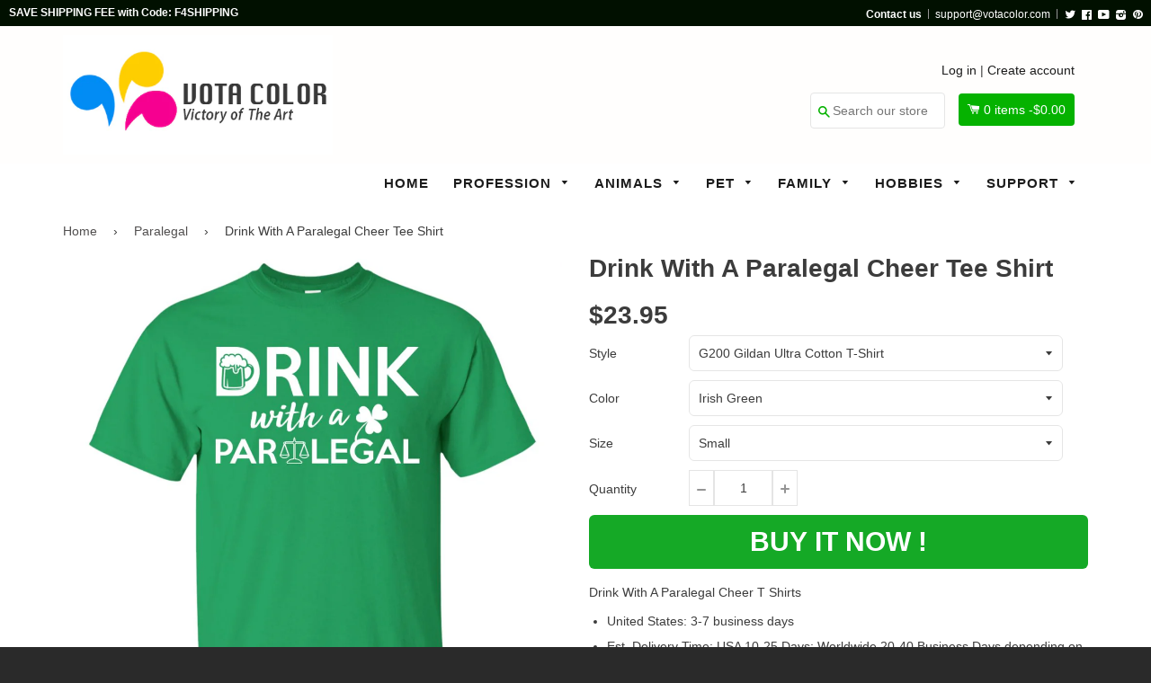

--- FILE ---
content_type: text/html; charset=utf-8
request_url: https://votacolor.com/collections/paralegal/products/drink-with-a-paralegal-cheer-t-shirts
body_size: 38646
content:
<!doctype html>
<!--[if IE 8]><html class="no-js lt-ie9" lang="en"> <![endif]-->
<!--[if IE 9 ]><html class="ie9 no-js"> <![endif]-->
<!--[if (gt IE 9)|!(IE)]><!--> <html class="no-js"> <!--<![endif]-->
<head>

  <!-- Basic page needs ================================================== -->
  <meta charset="utf-8">
  <meta http-equiv="X-UA-Compatible" content="IE=edge,chrome=1">
  <meta name="google-site-verification" content="kSBqXU6zI2o4LHgOm-7T5jqQULlFEtH6QiIwAmAXBRo" />

  <!-- Google Tag Manager -->
<script>(function(w,d,s,l,i){w[l]=w[l]||[];w[l].push({'gtm.start':
new Date().getTime(),event:'gtm.js'});var f=d.getElementsByTagName(s)[0],
j=d.createElement(s),dl=l!='dataLayer'?'&l='+l:'';j.async=true;j.src=
'https://www.googletagmanager.com/gtm.js?id='+i+dl;f.parentNode.insertBefore(j,f);
})(window,document,'script','dataLayer','GTM-WSMPV7MZ');</script>
<!-- End Google Tag Manager -->
  
  <script>(function(w,d,t,r,u){var f,n,i;w[u]=w[u]||[],f=function(){var o={ti:"25050305"};o.q=w[u],w[u]=new UET(o),w[u].push("pageLoad")},n=d.createElement(t),n.src=r,n.async=1,n.onload=n.onreadystatechange=function(){var s=this.readyState;s&&s!=="loaded"&&s!=="complete"||(f(),n.onload=n.onreadystatechange=null)},i=d.getElementsByTagName(t)[0],i.parentNode.insertBefore(n,i)})(window,document,"script","//bat.bing.com/bat.js","uetq");</script>

  
  <link rel="shortcut icon" href="//votacolor.com/cdn/shop/t/3/assets/favicon.png?v=181491465109364096601509725491" type="image/png" />
  

  <!-- Title and description ================================================== -->
  <title>
  Drink With A Paralegal Cheer Tee Shirt &ndash; Vota Color
  </title>

  
  <meta name="description" content="Drink With A Paralegal Cheer T Shirts United States: 3-7 business days Est. Delivery Time: USA 10-25 Days; Worldwide 20-40 Business Days depending on the country. (With destination tracking) The best Store Online Shopping - Buy awesome Shirt online. Get a variety of Shirts at best prices in our store is a good idea! Fi">
  

  <!-- Helpers ================================================== -->
 
  

  
  <!-- /snippets/social-meta-tags.liquid -->


  <meta property="og:type" content="product">
  <meta property="og:title" content="Drink With A Paralegal Cheer Tee Shirt">
  
  <meta property="og:image" content="http://votacolor.com/cdn/shop/products/DynamicImageHandler_7fe46cde-ec28-4d54-bc30-7940fde6fdf6_grande.jpg?v=1571610441">
  <meta property="og:image:secure_url" content="https://votacolor.com/cdn/shop/products/DynamicImageHandler_7fe46cde-ec28-4d54-bc30-7940fde6fdf6_grande.jpg?v=1571610441">
  
  <meta property="og:image" content="http://votacolor.com/cdn/shop/products/DynamicImageHandler_77fed64f-e294-476d-9195-940b4d77fe9a_grande.jpg?v=1571610441">
  <meta property="og:image:secure_url" content="https://votacolor.com/cdn/shop/products/DynamicImageHandler_77fed64f-e294-476d-9195-940b4d77fe9a_grande.jpg?v=1571610441">
  
  <meta property="og:image" content="http://votacolor.com/cdn/shop/products/DynamicImageHandler_47fec93b-cfea-4062-998c-2cccb5a40eba_grande.jpg?v=1571610441">
  <meta property="og:image:secure_url" content="https://votacolor.com/cdn/shop/products/DynamicImageHandler_47fec93b-cfea-4062-998c-2cccb5a40eba_grande.jpg?v=1571610441">
  
  <meta property="og:price:amount" content="23.95">
  <meta property="og:price:currency" content="USD">


  <meta property="og:description" content="Drink With A Paralegal Cheer T Shirts United States: 3-7 business days Est. Delivery Time: USA 10-25 Days; Worldwide 20-40 Business Days depending on the country. (With destination tracking) The best Store Online Shopping - Buy awesome Shirt online. Get a variety of Shirts at best prices in our store is a good idea! Fi">

  <meta property="og:url" content="https://votacolor.com/products/drink-with-a-paralegal-cheer-t-shirts">
  <meta property="og:site_name" content="Vota Color">





<meta name="twitter:card" content="summary">

  <meta name="twitter:title" content="Drink With A Paralegal Cheer Tee Shirt">
  <meta name="twitter:description" content="Drink With A Paralegal Cheer T Shirts United States: 3-7 business days Est. Delivery Time: USA 10-25 Days; Worldwide 20-40 Business Days depending on the country. (With destination tracking) The best Store Online Shopping - Buy awesome Shirt online. Get a variety of Shirts at best prices in our store is a good idea! Fi">
  <meta name="twitter:image" content="https://votacolor.com/cdn/shop/products/DynamicImageHandler_7fe46cde-ec28-4d54-bc30-7940fde6fdf6_medium.jpg?v=1571610441">
  <meta name="twitter:image:width" content="240">
  <meta name="twitter:image:height" content="240">


  <link rel="canonical" href="https://votacolor.com/products/drink-with-a-paralegal-cheer-t-shirts">
  <meta name="viewport" content="width=device-width,initial-scale=1">
  <meta name="theme-color" content="#514f4f"> 
    <!-- common style css-->
  <link href="//votacolor.com/cdn/shop/t/3/assets/common_style.scss.css?v=28277631146738059621701261305" rel="stylesheet" type="text/css" media="all" />
  <link href="//votacolor.com/cdn/shop/t/3/assets/bootstrap.min.css?v=120189215135598050031505924567" rel="stylesheet" type="text/css" media="all" />
     <link href="//votacolor.com/cdn/shop/t/3/assets/timber.scss.css?v=42687325949253436861700815179" rel="stylesheet" type="text/css" media="all" />
    <!-- CSS ================================================== -->
  <script src="//votacolor.com/cdn/shop/t/3/assets/jquery.min.js?v=180303338299147220221505924575" type="text/javascript"></script>  
  <script src="//votacolor.com/cdn/shop/t/3/assets/social-buttons.js?v=96947719320791330791505924583" type="text/javascript"></script>
    <script src="//votacolor.com/cdn/shop/t/3/assets/bootstrap.min.js?v=5429665416840569691505924567" type="text/javascript"></script>
  <!-- Header hook for plugins ================================================== -->

  <script>window.performance && window.performance.mark && window.performance.mark('shopify.content_for_header.start');</script><meta id="shopify-digital-wallet" name="shopify-digital-wallet" content="/22358159/digital_wallets/dialog">
<meta name="shopify-checkout-api-token" content="af9b18fed6c005cc90e69f40862ae294">
<meta id="in-context-paypal-metadata" data-shop-id="22358159" data-venmo-supported="true" data-environment="production" data-locale="en_US" data-paypal-v4="true" data-currency="USD">
<link rel="alternate" type="application/json+oembed" href="https://votacolor.com/products/drink-with-a-paralegal-cheer-t-shirts.oembed">
<script async="async" src="/checkouts/internal/preloads.js?locale=en-US"></script>
<script id="shopify-features" type="application/json">{"accessToken":"af9b18fed6c005cc90e69f40862ae294","betas":["rich-media-storefront-analytics"],"domain":"votacolor.com","predictiveSearch":true,"shopId":22358159,"locale":"en"}</script>
<script>var Shopify = Shopify || {};
Shopify.shop = "votaco.myshopify.com";
Shopify.locale = "en";
Shopify.currency = {"active":"USD","rate":"1.0"};
Shopify.country = "US";
Shopify.theme = {"name":"votaco","id":2483027995,"schema_name":null,"schema_version":null,"theme_store_id":null,"role":"main"};
Shopify.theme.handle = "null";
Shopify.theme.style = {"id":null,"handle":null};
Shopify.cdnHost = "votacolor.com/cdn";
Shopify.routes = Shopify.routes || {};
Shopify.routes.root = "/";</script>
<script type="module">!function(o){(o.Shopify=o.Shopify||{}).modules=!0}(window);</script>
<script>!function(o){function n(){var o=[];function n(){o.push(Array.prototype.slice.apply(arguments))}return n.q=o,n}var t=o.Shopify=o.Shopify||{};t.loadFeatures=n(),t.autoloadFeatures=n()}(window);</script>
<script id="shop-js-analytics" type="application/json">{"pageType":"product"}</script>
<script defer="defer" async type="module" src="//votacolor.com/cdn/shopifycloud/shop-js/modules/v2/client.init-shop-cart-sync_BT-GjEfc.en.esm.js"></script>
<script defer="defer" async type="module" src="//votacolor.com/cdn/shopifycloud/shop-js/modules/v2/chunk.common_D58fp_Oc.esm.js"></script>
<script defer="defer" async type="module" src="//votacolor.com/cdn/shopifycloud/shop-js/modules/v2/chunk.modal_xMitdFEc.esm.js"></script>
<script type="module">
  await import("//votacolor.com/cdn/shopifycloud/shop-js/modules/v2/client.init-shop-cart-sync_BT-GjEfc.en.esm.js");
await import("//votacolor.com/cdn/shopifycloud/shop-js/modules/v2/chunk.common_D58fp_Oc.esm.js");
await import("//votacolor.com/cdn/shopifycloud/shop-js/modules/v2/chunk.modal_xMitdFEc.esm.js");

  window.Shopify.SignInWithShop?.initShopCartSync?.({"fedCMEnabled":true,"windoidEnabled":true});

</script>
<script>(function() {
  var isLoaded = false;
  function asyncLoad() {
    if (isLoaded) return;
    isLoaded = true;
    var urls = ["https:\/\/883d95281f02d796f8b6-7f0f44eb0f2ceeb9d4fffbe1419aae61.ssl.cf1.rackcdn.com\/teelaunch-scripts.js?shop=votaco.myshopify.com\u0026shop=votaco.myshopify.com"];
    for (var i = 0; i < urls.length; i++) {
      var s = document.createElement('script');
      s.type = 'text/javascript';
      s.async = true;
      s.src = urls[i];
      var x = document.getElementsByTagName('script')[0];
      x.parentNode.insertBefore(s, x);
    }
  };
  if(window.attachEvent) {
    window.attachEvent('onload', asyncLoad);
  } else {
    window.addEventListener('load', asyncLoad, false);
  }
})();</script>
<script id="__st">var __st={"a":22358159,"offset":-28800,"reqid":"0940c442-3688-4770-ac65-a788ca177fb6-1769489036","pageurl":"votacolor.com\/collections\/paralegal\/products\/drink-with-a-paralegal-cheer-t-shirts","u":"1a27fa45ff23","p":"product","rtyp":"product","rid":547131424795};</script>
<script>window.ShopifyPaypalV4VisibilityTracking = true;</script>
<script id="captcha-bootstrap">!function(){'use strict';const t='contact',e='account',n='new_comment',o=[[t,t],['blogs',n],['comments',n],[t,'customer']],c=[[e,'customer_login'],[e,'guest_login'],[e,'recover_customer_password'],[e,'create_customer']],r=t=>t.map((([t,e])=>`form[action*='/${t}']:not([data-nocaptcha='true']) input[name='form_type'][value='${e}']`)).join(','),a=t=>()=>t?[...document.querySelectorAll(t)].map((t=>t.form)):[];function s(){const t=[...o],e=r(t);return a(e)}const i='password',u='form_key',d=['recaptcha-v3-token','g-recaptcha-response','h-captcha-response',i],f=()=>{try{return window.sessionStorage}catch{return}},m='__shopify_v',_=t=>t.elements[u];function p(t,e,n=!1){try{const o=window.sessionStorage,c=JSON.parse(o.getItem(e)),{data:r}=function(t){const{data:e,action:n}=t;return t[m]||n?{data:e,action:n}:{data:t,action:n}}(c);for(const[e,n]of Object.entries(r))t.elements[e]&&(t.elements[e].value=n);n&&o.removeItem(e)}catch(o){console.error('form repopulation failed',{error:o})}}const l='form_type',E='cptcha';function T(t){t.dataset[E]=!0}const w=window,h=w.document,L='Shopify',v='ce_forms',y='captcha';let A=!1;((t,e)=>{const n=(g='f06e6c50-85a8-45c8-87d0-21a2b65856fe',I='https://cdn.shopify.com/shopifycloud/storefront-forms-hcaptcha/ce_storefront_forms_captcha_hcaptcha.v1.5.2.iife.js',D={infoText:'Protected by hCaptcha',privacyText:'Privacy',termsText:'Terms'},(t,e,n)=>{const o=w[L][v],c=o.bindForm;if(c)return c(t,g,e,D).then(n);var r;o.q.push([[t,g,e,D],n]),r=I,A||(h.body.append(Object.assign(h.createElement('script'),{id:'captcha-provider',async:!0,src:r})),A=!0)});var g,I,D;w[L]=w[L]||{},w[L][v]=w[L][v]||{},w[L][v].q=[],w[L][y]=w[L][y]||{},w[L][y].protect=function(t,e){n(t,void 0,e),T(t)},Object.freeze(w[L][y]),function(t,e,n,w,h,L){const[v,y,A,g]=function(t,e,n){const i=e?o:[],u=t?c:[],d=[...i,...u],f=r(d),m=r(i),_=r(d.filter((([t,e])=>n.includes(e))));return[a(f),a(m),a(_),s()]}(w,h,L),I=t=>{const e=t.target;return e instanceof HTMLFormElement?e:e&&e.form},D=t=>v().includes(t);t.addEventListener('submit',(t=>{const e=I(t);if(!e)return;const n=D(e)&&!e.dataset.hcaptchaBound&&!e.dataset.recaptchaBound,o=_(e),c=g().includes(e)&&(!o||!o.value);(n||c)&&t.preventDefault(),c&&!n&&(function(t){try{if(!f())return;!function(t){const e=f();if(!e)return;const n=_(t);if(!n)return;const o=n.value;o&&e.removeItem(o)}(t);const e=Array.from(Array(32),(()=>Math.random().toString(36)[2])).join('');!function(t,e){_(t)||t.append(Object.assign(document.createElement('input'),{type:'hidden',name:u})),t.elements[u].value=e}(t,e),function(t,e){const n=f();if(!n)return;const o=[...t.querySelectorAll(`input[type='${i}']`)].map((({name:t})=>t)),c=[...d,...o],r={};for(const[a,s]of new FormData(t).entries())c.includes(a)||(r[a]=s);n.setItem(e,JSON.stringify({[m]:1,action:t.action,data:r}))}(t,e)}catch(e){console.error('failed to persist form',e)}}(e),e.submit())}));const S=(t,e)=>{t&&!t.dataset[E]&&(n(t,e.some((e=>e===t))),T(t))};for(const o of['focusin','change'])t.addEventListener(o,(t=>{const e=I(t);D(e)&&S(e,y())}));const B=e.get('form_key'),M=e.get(l),P=B&&M;t.addEventListener('DOMContentLoaded',(()=>{const t=y();if(P)for(const e of t)e.elements[l].value===M&&p(e,B);[...new Set([...A(),...v().filter((t=>'true'===t.dataset.shopifyCaptcha))])].forEach((e=>S(e,t)))}))}(h,new URLSearchParams(w.location.search),n,t,e,['guest_login'])})(!0,!0)}();</script>
<script integrity="sha256-4kQ18oKyAcykRKYeNunJcIwy7WH5gtpwJnB7kiuLZ1E=" data-source-attribution="shopify.loadfeatures" defer="defer" src="//votacolor.com/cdn/shopifycloud/storefront/assets/storefront/load_feature-a0a9edcb.js" crossorigin="anonymous"></script>
<script data-source-attribution="shopify.dynamic_checkout.dynamic.init">var Shopify=Shopify||{};Shopify.PaymentButton=Shopify.PaymentButton||{isStorefrontPortableWallets:!0,init:function(){window.Shopify.PaymentButton.init=function(){};var t=document.createElement("script");t.src="https://votacolor.com/cdn/shopifycloud/portable-wallets/latest/portable-wallets.en.js",t.type="module",document.head.appendChild(t)}};
</script>
<script data-source-attribution="shopify.dynamic_checkout.buyer_consent">
  function portableWalletsHideBuyerConsent(e){var t=document.getElementById("shopify-buyer-consent"),n=document.getElementById("shopify-subscription-policy-button");t&&n&&(t.classList.add("hidden"),t.setAttribute("aria-hidden","true"),n.removeEventListener("click",e))}function portableWalletsShowBuyerConsent(e){var t=document.getElementById("shopify-buyer-consent"),n=document.getElementById("shopify-subscription-policy-button");t&&n&&(t.classList.remove("hidden"),t.removeAttribute("aria-hidden"),n.addEventListener("click",e))}window.Shopify?.PaymentButton&&(window.Shopify.PaymentButton.hideBuyerConsent=portableWalletsHideBuyerConsent,window.Shopify.PaymentButton.showBuyerConsent=portableWalletsShowBuyerConsent);
</script>
<script data-source-attribution="shopify.dynamic_checkout.cart.bootstrap">document.addEventListener("DOMContentLoaded",(function(){function t(){return document.querySelector("shopify-accelerated-checkout-cart, shopify-accelerated-checkout")}if(t())Shopify.PaymentButton.init();else{new MutationObserver((function(e,n){t()&&(Shopify.PaymentButton.init(),n.disconnect())})).observe(document.body,{childList:!0,subtree:!0})}}));
</script>
<link id="shopify-accelerated-checkout-styles" rel="stylesheet" media="screen" href="https://votacolor.com/cdn/shopifycloud/portable-wallets/latest/accelerated-checkout-backwards-compat.css" crossorigin="anonymous">
<style id="shopify-accelerated-checkout-cart">
        #shopify-buyer-consent {
  margin-top: 1em;
  display: inline-block;
  width: 100%;
}

#shopify-buyer-consent.hidden {
  display: none;
}

#shopify-subscription-policy-button {
  background: none;
  border: none;
  padding: 0;
  text-decoration: underline;
  font-size: inherit;
  cursor: pointer;
}

#shopify-subscription-policy-button::before {
  box-shadow: none;
}

      </style>

<script>window.performance && window.performance.mark && window.performance.mark('shopify.content_for_header.end');</script>
  <!-- /snippets/oldIE-js.liquid -->


<!--[if lt IE 9]>
<script src="//cdnjs.cloudflare.com/ajax/libs/html5shiv/3.7.2/html5shiv.min.js" type="text/javascript"></script>
<script src="//votacolor.com/cdn/shop/t/3/assets/respond.min.js?v=52248677837542619231505924577" type="text/javascript"></script>
<link href="//votacolor.com/cdn/shop/t/3/assets/respond-proxy.html" id="respond-proxy" rel="respond-proxy" />
<link href="//votacolor.com/search?q=283dfe524c7ea05e449753d9dbd2b161" id="respond-redirect" rel="respond-redirect" />
<script src="//votacolor.com/search?q=283dfe524c7ea05e449753d9dbd2b161" type="text/javascript"></script>
<![endif]-->



  
  <script src="//votacolor.com/cdn/shop/t/3/assets/modernizr.min.js?v=137617515274177302221505924576" type="text/javascript"></script>
   <link href="//votacolor.com/cdn/shop/t/3/assets/timber.scss.css?v=42687325949253436861700815179" rel="stylesheet" type="text/css" media="all" />
  
  

   <script src="//votacolor.com/cdn/shop/t/3/assets/jquery.nicescroll.js?v=75312524322934296611505924575" type="text/javascript"></script>
  
    <script>
  $(document).ready(function() {
  
	var nice = $("html").niceScroll();  // The document page (body)
    
    )};
   </script>
   <script>
  
$(document).ready(function(){ var deviceAgent = navigator.userAgent.toLowerCase(); var agentID = deviceAgent.match(/(iPad|iPhone|iPod)/i); if (agentID) { $('body').css('-webkit-overflow-scrolling', 'touch'); } });
   </script>

   <script>
   $(document).ready(function(){
      $(".desk_menu").click(function(){
        $(".supports-js").toggleClass("js-drawer-open js-drawer-open-left");
        $("body").toggleClass("js-drawer-open js-drawer-open-left");
      });
      
    }); 
  </script>
  
<link href="https://fonts.googleapis.com/css?family=Anton|Arimo|Arvo|Baloo+Bhai|Baloo+Bhaina|Bitter|Bree+Serif|Cabin|Catamaran|David+Libre|Dosis|Droid+Sans|Droid+Serif|Ek+Mukta|Fjalla+One|Hind|Inconsolata|Indie+Flower|Lato|Libre+Baskerville|Lobster|Lora|Merriweather|Modak|Montserrat|Muli|Noto+Sans|Noto+Serif|Nunito|Open+Sans|Open+Sans+Condensed:300|Oswald|Oxygen|PT+Sans|PT+Sans+Narrow|PT+Serif|Pavanam|Playfair+Display|Poppins|Raleway|Roboto|Roboto+Condensed|Roboto+Slab|Slabo+27px|Source+Sans+Pro|Teko|Titillium+Web|Ubuntu|Yanone+Kaffeesatz|Yatra+One" rel="stylesheet">

<script>
if(document.location.href.indexOf('/collections/all?sort_by=best-selling') > -1) { 
document.location.href = '/';
}
</script>    
  
  
  <script>
if(document.location.href.indexOf('?sort_by=best-selling') > -1) { 
document.location.href = '/';
}
</script> 

  
  
 
  


	
  
  <meta name="msvalidate.01" content="7E45EA946E6C49D282CBB623DC47867A" />
<link href="https://monorail-edge.shopifysvc.com" rel="dns-prefetch">
<script>(function(){if ("sendBeacon" in navigator && "performance" in window) {try {var session_token_from_headers = performance.getEntriesByType('navigation')[0].serverTiming.find(x => x.name == '_s').description;} catch {var session_token_from_headers = undefined;}var session_cookie_matches = document.cookie.match(/_shopify_s=([^;]*)/);var session_token_from_cookie = session_cookie_matches && session_cookie_matches.length === 2 ? session_cookie_matches[1] : "";var session_token = session_token_from_headers || session_token_from_cookie || "";function handle_abandonment_event(e) {var entries = performance.getEntries().filter(function(entry) {return /monorail-edge.shopifysvc.com/.test(entry.name);});if (!window.abandonment_tracked && entries.length === 0) {window.abandonment_tracked = true;var currentMs = Date.now();var navigation_start = performance.timing.navigationStart;var payload = {shop_id: 22358159,url: window.location.href,navigation_start,duration: currentMs - navigation_start,session_token,page_type: "product"};window.navigator.sendBeacon("https://monorail-edge.shopifysvc.com/v1/produce", JSON.stringify({schema_id: "online_store_buyer_site_abandonment/1.1",payload: payload,metadata: {event_created_at_ms: currentMs,event_sent_at_ms: currentMs}}));}}window.addEventListener('pagehide', handle_abandonment_event);}}());</script>
<script id="web-pixels-manager-setup">(function e(e,d,r,n,o){if(void 0===o&&(o={}),!Boolean(null===(a=null===(i=window.Shopify)||void 0===i?void 0:i.analytics)||void 0===a?void 0:a.replayQueue)){var i,a;window.Shopify=window.Shopify||{};var t=window.Shopify;t.analytics=t.analytics||{};var s=t.analytics;s.replayQueue=[],s.publish=function(e,d,r){return s.replayQueue.push([e,d,r]),!0};try{self.performance.mark("wpm:start")}catch(e){}var l=function(){var e={modern:/Edge?\/(1{2}[4-9]|1[2-9]\d|[2-9]\d{2}|\d{4,})\.\d+(\.\d+|)|Firefox\/(1{2}[4-9]|1[2-9]\d|[2-9]\d{2}|\d{4,})\.\d+(\.\d+|)|Chrom(ium|e)\/(9{2}|\d{3,})\.\d+(\.\d+|)|(Maci|X1{2}).+ Version\/(15\.\d+|(1[6-9]|[2-9]\d|\d{3,})\.\d+)([,.]\d+|)( \(\w+\)|)( Mobile\/\w+|) Safari\/|Chrome.+OPR\/(9{2}|\d{3,})\.\d+\.\d+|(CPU[ +]OS|iPhone[ +]OS|CPU[ +]iPhone|CPU IPhone OS|CPU iPad OS)[ +]+(15[._]\d+|(1[6-9]|[2-9]\d|\d{3,})[._]\d+)([._]\d+|)|Android:?[ /-](13[3-9]|1[4-9]\d|[2-9]\d{2}|\d{4,})(\.\d+|)(\.\d+|)|Android.+Firefox\/(13[5-9]|1[4-9]\d|[2-9]\d{2}|\d{4,})\.\d+(\.\d+|)|Android.+Chrom(ium|e)\/(13[3-9]|1[4-9]\d|[2-9]\d{2}|\d{4,})\.\d+(\.\d+|)|SamsungBrowser\/([2-9]\d|\d{3,})\.\d+/,legacy:/Edge?\/(1[6-9]|[2-9]\d|\d{3,})\.\d+(\.\d+|)|Firefox\/(5[4-9]|[6-9]\d|\d{3,})\.\d+(\.\d+|)|Chrom(ium|e)\/(5[1-9]|[6-9]\d|\d{3,})\.\d+(\.\d+|)([\d.]+$|.*Safari\/(?![\d.]+ Edge\/[\d.]+$))|(Maci|X1{2}).+ Version\/(10\.\d+|(1[1-9]|[2-9]\d|\d{3,})\.\d+)([,.]\d+|)( \(\w+\)|)( Mobile\/\w+|) Safari\/|Chrome.+OPR\/(3[89]|[4-9]\d|\d{3,})\.\d+\.\d+|(CPU[ +]OS|iPhone[ +]OS|CPU[ +]iPhone|CPU IPhone OS|CPU iPad OS)[ +]+(10[._]\d+|(1[1-9]|[2-9]\d|\d{3,})[._]\d+)([._]\d+|)|Android:?[ /-](13[3-9]|1[4-9]\d|[2-9]\d{2}|\d{4,})(\.\d+|)(\.\d+|)|Mobile Safari.+OPR\/([89]\d|\d{3,})\.\d+\.\d+|Android.+Firefox\/(13[5-9]|1[4-9]\d|[2-9]\d{2}|\d{4,})\.\d+(\.\d+|)|Android.+Chrom(ium|e)\/(13[3-9]|1[4-9]\d|[2-9]\d{2}|\d{4,})\.\d+(\.\d+|)|Android.+(UC? ?Browser|UCWEB|U3)[ /]?(15\.([5-9]|\d{2,})|(1[6-9]|[2-9]\d|\d{3,})\.\d+)\.\d+|SamsungBrowser\/(5\.\d+|([6-9]|\d{2,})\.\d+)|Android.+MQ{2}Browser\/(14(\.(9|\d{2,})|)|(1[5-9]|[2-9]\d|\d{3,})(\.\d+|))(\.\d+|)|K[Aa][Ii]OS\/(3\.\d+|([4-9]|\d{2,})\.\d+)(\.\d+|)/},d=e.modern,r=e.legacy,n=navigator.userAgent;return n.match(d)?"modern":n.match(r)?"legacy":"unknown"}(),u="modern"===l?"modern":"legacy",c=(null!=n?n:{modern:"",legacy:""})[u],f=function(e){return[e.baseUrl,"/wpm","/b",e.hashVersion,"modern"===e.buildTarget?"m":"l",".js"].join("")}({baseUrl:d,hashVersion:r,buildTarget:u}),m=function(e){var d=e.version,r=e.bundleTarget,n=e.surface,o=e.pageUrl,i=e.monorailEndpoint;return{emit:function(e){var a=e.status,t=e.errorMsg,s=(new Date).getTime(),l=JSON.stringify({metadata:{event_sent_at_ms:s},events:[{schema_id:"web_pixels_manager_load/3.1",payload:{version:d,bundle_target:r,page_url:o,status:a,surface:n,error_msg:t},metadata:{event_created_at_ms:s}}]});if(!i)return console&&console.warn&&console.warn("[Web Pixels Manager] No Monorail endpoint provided, skipping logging."),!1;try{return self.navigator.sendBeacon.bind(self.navigator)(i,l)}catch(e){}var u=new XMLHttpRequest;try{return u.open("POST",i,!0),u.setRequestHeader("Content-Type","text/plain"),u.send(l),!0}catch(e){return console&&console.warn&&console.warn("[Web Pixels Manager] Got an unhandled error while logging to Monorail."),!1}}}}({version:r,bundleTarget:l,surface:e.surface,pageUrl:self.location.href,monorailEndpoint:e.monorailEndpoint});try{o.browserTarget=l,function(e){var d=e.src,r=e.async,n=void 0===r||r,o=e.onload,i=e.onerror,a=e.sri,t=e.scriptDataAttributes,s=void 0===t?{}:t,l=document.createElement("script"),u=document.querySelector("head"),c=document.querySelector("body");if(l.async=n,l.src=d,a&&(l.integrity=a,l.crossOrigin="anonymous"),s)for(var f in s)if(Object.prototype.hasOwnProperty.call(s,f))try{l.dataset[f]=s[f]}catch(e){}if(o&&l.addEventListener("load",o),i&&l.addEventListener("error",i),u)u.appendChild(l);else{if(!c)throw new Error("Did not find a head or body element to append the script");c.appendChild(l)}}({src:f,async:!0,onload:function(){if(!function(){var e,d;return Boolean(null===(d=null===(e=window.Shopify)||void 0===e?void 0:e.analytics)||void 0===d?void 0:d.initialized)}()){var d=window.webPixelsManager.init(e)||void 0;if(d){var r=window.Shopify.analytics;r.replayQueue.forEach((function(e){var r=e[0],n=e[1],o=e[2];d.publishCustomEvent(r,n,o)})),r.replayQueue=[],r.publish=d.publishCustomEvent,r.visitor=d.visitor,r.initialized=!0}}},onerror:function(){return m.emit({status:"failed",errorMsg:"".concat(f," has failed to load")})},sri:function(e){var d=/^sha384-[A-Za-z0-9+/=]+$/;return"string"==typeof e&&d.test(e)}(c)?c:"",scriptDataAttributes:o}),m.emit({status:"loading"})}catch(e){m.emit({status:"failed",errorMsg:(null==e?void 0:e.message)||"Unknown error"})}}})({shopId: 22358159,storefrontBaseUrl: "https://votacolor.com",extensionsBaseUrl: "https://extensions.shopifycdn.com/cdn/shopifycloud/web-pixels-manager",monorailEndpoint: "https://monorail-edge.shopifysvc.com/unstable/produce_batch",surface: "storefront-renderer",enabledBetaFlags: ["2dca8a86"],webPixelsConfigList: [{"id":"34013281","eventPayloadVersion":"v1","runtimeContext":"LAX","scriptVersion":"1","type":"CUSTOM","privacyPurposes":["MARKETING"],"name":"Meta pixel (migrated)"},{"id":"48431201","eventPayloadVersion":"v1","runtimeContext":"LAX","scriptVersion":"1","type":"CUSTOM","privacyPurposes":["ANALYTICS"],"name":"Google Analytics tag (migrated)"},{"id":"shopify-app-pixel","configuration":"{}","eventPayloadVersion":"v1","runtimeContext":"STRICT","scriptVersion":"0450","apiClientId":"shopify-pixel","type":"APP","privacyPurposes":["ANALYTICS","MARKETING"]},{"id":"shopify-custom-pixel","eventPayloadVersion":"v1","runtimeContext":"LAX","scriptVersion":"0450","apiClientId":"shopify-pixel","type":"CUSTOM","privacyPurposes":["ANALYTICS","MARKETING"]}],isMerchantRequest: false,initData: {"shop":{"name":"Vota Color","paymentSettings":{"currencyCode":"USD"},"myshopifyDomain":"votaco.myshopify.com","countryCode":"US","storefrontUrl":"https:\/\/votacolor.com"},"customer":null,"cart":null,"checkout":null,"productVariants":[{"price":{"amount":23.95,"currencyCode":"USD"},"product":{"title":"Drink With A Paralegal Cheer Tee Shirt","vendor":"CustomCat","id":"547131424795","untranslatedTitle":"Drink With A Paralegal Cheer Tee Shirt","url":"\/products\/drink-with-a-paralegal-cheer-t-shirts","type":"Shirts"},"id":"5891907715099","image":{"src":"\/\/votacolor.com\/cdn\/shop\/products\/DynamicImageHandler_7fe46cde-ec28-4d54-bc30-7940fde6fdf6.jpg?v=1571610441"},"sku":"22-2462-26853584-12502","title":"G200 Gildan Ultra Cotton T-Shirt \/ Irish Green \/ Small","untranslatedTitle":"G200 Gildan Ultra Cotton T-Shirt \/ Irish Green \/ Small"},{"price":{"amount":23.95,"currencyCode":"USD"},"product":{"title":"Drink With A Paralegal Cheer Tee Shirt","vendor":"CustomCat","id":"547131424795","untranslatedTitle":"Drink With A Paralegal Cheer Tee Shirt","url":"\/products\/drink-with-a-paralegal-cheer-t-shirts","type":"Shirts"},"id":"5891907747867","image":{"src":"\/\/votacolor.com\/cdn\/shop\/products\/DynamicImageHandler_7fe46cde-ec28-4d54-bc30-7940fde6fdf6.jpg?v=1571610441"},"sku":"22-2462-26853584-12503","title":"G200 Gildan Ultra Cotton T-Shirt \/ Irish Green \/ Medium","untranslatedTitle":"G200 Gildan Ultra Cotton T-Shirt \/ Irish Green \/ Medium"},{"price":{"amount":23.95,"currencyCode":"USD"},"product":{"title":"Drink With A Paralegal Cheer Tee Shirt","vendor":"CustomCat","id":"547131424795","untranslatedTitle":"Drink With A Paralegal Cheer Tee Shirt","url":"\/products\/drink-with-a-paralegal-cheer-t-shirts","type":"Shirts"},"id":"5891907813403","image":{"src":"\/\/votacolor.com\/cdn\/shop\/products\/DynamicImageHandler_7fe46cde-ec28-4d54-bc30-7940fde6fdf6.jpg?v=1571610441"},"sku":"22-2462-26853584-12504","title":"G200 Gildan Ultra Cotton T-Shirt \/ Irish Green \/ Large","untranslatedTitle":"G200 Gildan Ultra Cotton T-Shirt \/ Irish Green \/ Large"},{"price":{"amount":23.95,"currencyCode":"USD"},"product":{"title":"Drink With A Paralegal Cheer Tee Shirt","vendor":"CustomCat","id":"547131424795","untranslatedTitle":"Drink With A Paralegal Cheer Tee Shirt","url":"\/products\/drink-with-a-paralegal-cheer-t-shirts","type":"Shirts"},"id":"5891907846171","image":{"src":"\/\/votacolor.com\/cdn\/shop\/products\/DynamicImageHandler_7fe46cde-ec28-4d54-bc30-7940fde6fdf6.jpg?v=1571610441"},"sku":"22-2462-26853584-12505","title":"G200 Gildan Ultra Cotton T-Shirt \/ Irish Green \/ XL","untranslatedTitle":"G200 Gildan Ultra Cotton T-Shirt \/ Irish Green \/ XL"},{"price":{"amount":25.95,"currencyCode":"USD"},"product":{"title":"Drink With A Paralegal Cheer Tee Shirt","vendor":"CustomCat","id":"547131424795","untranslatedTitle":"Drink With A Paralegal Cheer Tee Shirt","url":"\/products\/drink-with-a-paralegal-cheer-t-shirts","type":"Shirts"},"id":"5891907878939","image":{"src":"\/\/votacolor.com\/cdn\/shop\/products\/DynamicImageHandler_7fe46cde-ec28-4d54-bc30-7940fde6fdf6.jpg?v=1571610441"},"sku":"22-2462-26853584-12506","title":"G200 Gildan Ultra Cotton T-Shirt \/ Irish Green \/ 2XL","untranslatedTitle":"G200 Gildan Ultra Cotton T-Shirt \/ Irish Green \/ 2XL"},{"price":{"amount":25.95,"currencyCode":"USD"},"product":{"title":"Drink With A Paralegal Cheer Tee Shirt","vendor":"CustomCat","id":"547131424795","untranslatedTitle":"Drink With A Paralegal Cheer Tee Shirt","url":"\/products\/drink-with-a-paralegal-cheer-t-shirts","type":"Shirts"},"id":"5891907911707","image":{"src":"\/\/votacolor.com\/cdn\/shop\/products\/DynamicImageHandler_7fe46cde-ec28-4d54-bc30-7940fde6fdf6.jpg?v=1571610441"},"sku":"22-2462-26853584-12507","title":"G200 Gildan Ultra Cotton T-Shirt \/ Irish Green \/ 3XL","untranslatedTitle":"G200 Gildan Ultra Cotton T-Shirt \/ Irish Green \/ 3XL"},{"price":{"amount":27.95,"currencyCode":"USD"},"product":{"title":"Drink With A Paralegal Cheer Tee Shirt","vendor":"CustomCat","id":"547131424795","untranslatedTitle":"Drink With A Paralegal Cheer Tee Shirt","url":"\/products\/drink-with-a-paralegal-cheer-t-shirts","type":"Shirts"},"id":"5891907944475","image":{"src":"\/\/votacolor.com\/cdn\/shop\/products\/DynamicImageHandler_7fe46cde-ec28-4d54-bc30-7940fde6fdf6.jpg?v=1571610441"},"sku":"22-2462-26853584-24457","title":"G200 Gildan Ultra Cotton T-Shirt \/ Irish Green \/ 4XL","untranslatedTitle":"G200 Gildan Ultra Cotton T-Shirt \/ Irish Green \/ 4XL"},{"price":{"amount":28.95,"currencyCode":"USD"},"product":{"title":"Drink With A Paralegal Cheer Tee Shirt","vendor":"CustomCat","id":"547131424795","untranslatedTitle":"Drink With A Paralegal Cheer Tee Shirt","url":"\/products\/drink-with-a-paralegal-cheer-t-shirts","type":"Shirts"},"id":"5891907977243","image":{"src":"\/\/votacolor.com\/cdn\/shop\/products\/DynamicImageHandler_7fe46cde-ec28-4d54-bc30-7940fde6fdf6.jpg?v=1571610441"},"sku":"22-2462-26853584-24458","title":"G200 Gildan Ultra Cotton T-Shirt \/ Irish Green \/ 5XL","untranslatedTitle":"G200 Gildan Ultra Cotton T-Shirt \/ Irish Green \/ 5XL"},{"price":{"amount":23.95,"currencyCode":"USD"},"product":{"title":"Drink With A Paralegal Cheer Tee Shirt","vendor":"CustomCat","id":"547131424795","untranslatedTitle":"Drink With A Paralegal Cheer Tee Shirt","url":"\/products\/drink-with-a-paralegal-cheer-t-shirts","type":"Shirts"},"id":"5891907059739","image":{"src":"\/\/votacolor.com\/cdn\/shop\/products\/DynamicImageHandler_0a555e88-18e8-4be7-893f-adb07279a398.jpg?v=1571610441"},"sku":"22-115-26853584-254","title":"G200 Gildan Ultra Cotton T-Shirt \/ Sport Grey \/ Small","untranslatedTitle":"G200 Gildan Ultra Cotton T-Shirt \/ Sport Grey \/ Small"},{"price":{"amount":23.95,"currencyCode":"USD"},"product":{"title":"Drink With A Paralegal Cheer Tee Shirt","vendor":"CustomCat","id":"547131424795","untranslatedTitle":"Drink With A Paralegal Cheer Tee Shirt","url":"\/products\/drink-with-a-paralegal-cheer-t-shirts","type":"Shirts"},"id":"5891907125275","image":{"src":"\/\/votacolor.com\/cdn\/shop\/products\/DynamicImageHandler_0a555e88-18e8-4be7-893f-adb07279a398.jpg?v=1571610441"},"sku":"22-115-26853584-348","title":"G200 Gildan Ultra Cotton T-Shirt \/ Sport Grey \/ Medium","untranslatedTitle":"G200 Gildan Ultra Cotton T-Shirt \/ Sport Grey \/ Medium"},{"price":{"amount":23.95,"currencyCode":"USD"},"product":{"title":"Drink With A Paralegal Cheer Tee Shirt","vendor":"CustomCat","id":"547131424795","untranslatedTitle":"Drink With A Paralegal Cheer Tee Shirt","url":"\/products\/drink-with-a-paralegal-cheer-t-shirts","type":"Shirts"},"id":"5891907190811","image":{"src":"\/\/votacolor.com\/cdn\/shop\/products\/DynamicImageHandler_0a555e88-18e8-4be7-893f-adb07279a398.jpg?v=1571610441"},"sku":"22-115-26853584-349","title":"G200 Gildan Ultra Cotton T-Shirt \/ Sport Grey \/ Large","untranslatedTitle":"G200 Gildan Ultra Cotton T-Shirt \/ Sport Grey \/ Large"},{"price":{"amount":23.95,"currencyCode":"USD"},"product":{"title":"Drink With A Paralegal Cheer Tee Shirt","vendor":"CustomCat","id":"547131424795","untranslatedTitle":"Drink With A Paralegal Cheer Tee Shirt","url":"\/products\/drink-with-a-paralegal-cheer-t-shirts","type":"Shirts"},"id":"5891907223579","image":{"src":"\/\/votacolor.com\/cdn\/shop\/products\/DynamicImageHandler_0a555e88-18e8-4be7-893f-adb07279a398.jpg?v=1571610441"},"sku":"22-115-26853584-350","title":"G200 Gildan Ultra Cotton T-Shirt \/ Sport Grey \/ XL","untranslatedTitle":"G200 Gildan Ultra Cotton T-Shirt \/ Sport Grey \/ XL"},{"price":{"amount":25.95,"currencyCode":"USD"},"product":{"title":"Drink With A Paralegal Cheer Tee Shirt","vendor":"CustomCat","id":"547131424795","untranslatedTitle":"Drink With A Paralegal Cheer Tee Shirt","url":"\/products\/drink-with-a-paralegal-cheer-t-shirts","type":"Shirts"},"id":"5891907256347","image":{"src":"\/\/votacolor.com\/cdn\/shop\/products\/DynamicImageHandler_0a555e88-18e8-4be7-893f-adb07279a398.jpg?v=1571610441"},"sku":"22-115-26853584-351","title":"G200 Gildan Ultra Cotton T-Shirt \/ Sport Grey \/ 2XL","untranslatedTitle":"G200 Gildan Ultra Cotton T-Shirt \/ Sport Grey \/ 2XL"},{"price":{"amount":25.95,"currencyCode":"USD"},"product":{"title":"Drink With A Paralegal Cheer Tee Shirt","vendor":"CustomCat","id":"547131424795","untranslatedTitle":"Drink With A Paralegal Cheer Tee Shirt","url":"\/products\/drink-with-a-paralegal-cheer-t-shirts","type":"Shirts"},"id":"5891907289115","image":{"src":"\/\/votacolor.com\/cdn\/shop\/products\/DynamicImageHandler_0a555e88-18e8-4be7-893f-adb07279a398.jpg?v=1571610441"},"sku":"22-115-26853584-352","title":"G200 Gildan Ultra Cotton T-Shirt \/ Sport Grey \/ 3XL","untranslatedTitle":"G200 Gildan Ultra Cotton T-Shirt \/ Sport Grey \/ 3XL"},{"price":{"amount":27.95,"currencyCode":"USD"},"product":{"title":"Drink With A Paralegal Cheer Tee Shirt","vendor":"CustomCat","id":"547131424795","untranslatedTitle":"Drink With A Paralegal Cheer Tee Shirt","url":"\/products\/drink-with-a-paralegal-cheer-t-shirts","type":"Shirts"},"id":"5891907321883","image":{"src":"\/\/votacolor.com\/cdn\/shop\/products\/DynamicImageHandler_0a555e88-18e8-4be7-893f-adb07279a398.jpg?v=1571610441"},"sku":"22-115-26853584-1352","title":"G200 Gildan Ultra Cotton T-Shirt \/ Sport Grey \/ 4XL","untranslatedTitle":"G200 Gildan Ultra Cotton T-Shirt \/ Sport Grey \/ 4XL"},{"price":{"amount":28.95,"currencyCode":"USD"},"product":{"title":"Drink With A Paralegal Cheer Tee Shirt","vendor":"CustomCat","id":"547131424795","untranslatedTitle":"Drink With A Paralegal Cheer Tee Shirt","url":"\/products\/drink-with-a-paralegal-cheer-t-shirts","type":"Shirts"},"id":"5891907354651","image":{"src":"\/\/votacolor.com\/cdn\/shop\/products\/DynamicImageHandler_0a555e88-18e8-4be7-893f-adb07279a398.jpg?v=1571610441"},"sku":"22-115-26853584-1463","title":"G200 Gildan Ultra Cotton T-Shirt \/ Sport Grey \/ 5XL","untranslatedTitle":"G200 Gildan Ultra Cotton T-Shirt \/ Sport Grey \/ 5XL"},{"price":{"amount":28.95,"currencyCode":"USD"},"product":{"title":"Drink With A Paralegal Cheer Tee Shirt","vendor":"CustomCat","id":"547131424795","untranslatedTitle":"Drink With A Paralegal Cheer Tee Shirt","url":"\/products\/drink-with-a-paralegal-cheer-t-shirts","type":"Shirts"},"id":"5891907387419","image":{"src":"\/\/votacolor.com\/cdn\/shop\/products\/DynamicImageHandler_0a555e88-18e8-4be7-893f-adb07279a398.jpg?v=1571610441"},"sku":"22-115-26853584-1464","title":"G200 Gildan Ultra Cotton T-Shirt \/ Sport Grey \/ 6XL","untranslatedTitle":"G200 Gildan Ultra Cotton T-Shirt \/ Sport Grey \/ 6XL"},{"price":{"amount":23.95,"currencyCode":"USD"},"product":{"title":"Drink With A Paralegal Cheer Tee Shirt","vendor":"CustomCat","id":"547131424795","untranslatedTitle":"Drink With A Paralegal Cheer Tee Shirt","url":"\/products\/drink-with-a-paralegal-cheer-t-shirts","type":"Shirts"},"id":"5891907420187","image":{"src":"\/\/votacolor.com\/cdn\/shop\/products\/DynamicImageHandler_0f576496-3258-4e80-9c07-dec1bceb2f46.jpg?v=1571610441"},"sku":"22-113-26853584-252","title":"G200 Gildan Ultra Cotton T-Shirt \/ Black \/ Small","untranslatedTitle":"G200 Gildan Ultra Cotton T-Shirt \/ Black \/ Small"},{"price":{"amount":23.95,"currencyCode":"USD"},"product":{"title":"Drink With A Paralegal Cheer Tee Shirt","vendor":"CustomCat","id":"547131424795","untranslatedTitle":"Drink With A Paralegal Cheer Tee Shirt","url":"\/products\/drink-with-a-paralegal-cheer-t-shirts","type":"Shirts"},"id":"5891907452955","image":{"src":"\/\/votacolor.com\/cdn\/shop\/products\/DynamicImageHandler_0f576496-3258-4e80-9c07-dec1bceb2f46.jpg?v=1571610441"},"sku":"22-113-26853584-337","title":"G200 Gildan Ultra Cotton T-Shirt \/ Black \/ Medium","untranslatedTitle":"G200 Gildan Ultra Cotton T-Shirt \/ Black \/ Medium"},{"price":{"amount":23.95,"currencyCode":"USD"},"product":{"title":"Drink With A Paralegal Cheer Tee Shirt","vendor":"CustomCat","id":"547131424795","untranslatedTitle":"Drink With A Paralegal Cheer Tee Shirt","url":"\/products\/drink-with-a-paralegal-cheer-t-shirts","type":"Shirts"},"id":"5891907485723","image":{"src":"\/\/votacolor.com\/cdn\/shop\/products\/DynamicImageHandler_0f576496-3258-4e80-9c07-dec1bceb2f46.jpg?v=1571610441"},"sku":"22-113-26853584-338","title":"G200 Gildan Ultra Cotton T-Shirt \/ Black \/ Large","untranslatedTitle":"G200 Gildan Ultra Cotton T-Shirt \/ Black \/ Large"},{"price":{"amount":23.95,"currencyCode":"USD"},"product":{"title":"Drink With A Paralegal Cheer Tee Shirt","vendor":"CustomCat","id":"547131424795","untranslatedTitle":"Drink With A Paralegal Cheer Tee Shirt","url":"\/products\/drink-with-a-paralegal-cheer-t-shirts","type":"Shirts"},"id":"5891907518491","image":{"src":"\/\/votacolor.com\/cdn\/shop\/products\/DynamicImageHandler_0f576496-3258-4e80-9c07-dec1bceb2f46.jpg?v=1571610441"},"sku":"22-113-26853584-339","title":"G200 Gildan Ultra Cotton T-Shirt \/ Black \/ XL","untranslatedTitle":"G200 Gildan Ultra Cotton T-Shirt \/ Black \/ XL"},{"price":{"amount":25.95,"currencyCode":"USD"},"product":{"title":"Drink With A Paralegal Cheer Tee Shirt","vendor":"CustomCat","id":"547131424795","untranslatedTitle":"Drink With A Paralegal Cheer Tee Shirt","url":"\/products\/drink-with-a-paralegal-cheer-t-shirts","type":"Shirts"},"id":"5891907551259","image":{"src":"\/\/votacolor.com\/cdn\/shop\/products\/DynamicImageHandler_0f576496-3258-4e80-9c07-dec1bceb2f46.jpg?v=1571610441"},"sku":"22-113-26853584-340","title":"G200 Gildan Ultra Cotton T-Shirt \/ Black \/ 2XL","untranslatedTitle":"G200 Gildan Ultra Cotton T-Shirt \/ Black \/ 2XL"},{"price":{"amount":25.95,"currencyCode":"USD"},"product":{"title":"Drink With A Paralegal Cheer Tee Shirt","vendor":"CustomCat","id":"547131424795","untranslatedTitle":"Drink With A Paralegal Cheer Tee Shirt","url":"\/products\/drink-with-a-paralegal-cheer-t-shirts","type":"Shirts"},"id":"5891907584027","image":{"src":"\/\/votacolor.com\/cdn\/shop\/products\/DynamicImageHandler_0f576496-3258-4e80-9c07-dec1bceb2f46.jpg?v=1571610441"},"sku":"22-113-26853584-342","title":"G200 Gildan Ultra Cotton T-Shirt \/ Black \/ 3XL","untranslatedTitle":"G200 Gildan Ultra Cotton T-Shirt \/ Black \/ 3XL"},{"price":{"amount":27.95,"currencyCode":"USD"},"product":{"title":"Drink With A Paralegal Cheer Tee Shirt","vendor":"CustomCat","id":"547131424795","untranslatedTitle":"Drink With A Paralegal Cheer Tee Shirt","url":"\/products\/drink-with-a-paralegal-cheer-t-shirts","type":"Shirts"},"id":"5891907616795","image":{"src":"\/\/votacolor.com\/cdn\/shop\/products\/DynamicImageHandler_0f576496-3258-4e80-9c07-dec1bceb2f46.jpg?v=1571610441"},"sku":"22-113-26853584-1354","title":"G200 Gildan Ultra Cotton T-Shirt \/ Black \/ 4XL","untranslatedTitle":"G200 Gildan Ultra Cotton T-Shirt \/ Black \/ 4XL"},{"price":{"amount":28.95,"currencyCode":"USD"},"product":{"title":"Drink With A Paralegal Cheer Tee Shirt","vendor":"CustomCat","id":"547131424795","untranslatedTitle":"Drink With A Paralegal Cheer Tee Shirt","url":"\/products\/drink-with-a-paralegal-cheer-t-shirts","type":"Shirts"},"id":"5891907649563","image":{"src":"\/\/votacolor.com\/cdn\/shop\/products\/DynamicImageHandler_0f576496-3258-4e80-9c07-dec1bceb2f46.jpg?v=1571610441"},"sku":"22-113-26853584-1459","title":"G200 Gildan Ultra Cotton T-Shirt \/ Black \/ 5XL","untranslatedTitle":"G200 Gildan Ultra Cotton T-Shirt \/ Black \/ 5XL"},{"price":{"amount":28.95,"currencyCode":"USD"},"product":{"title":"Drink With A Paralegal Cheer Tee Shirt","vendor":"CustomCat","id":"547131424795","untranslatedTitle":"Drink With A Paralegal Cheer Tee Shirt","url":"\/products\/drink-with-a-paralegal-cheer-t-shirts","type":"Shirts"},"id":"5891907682331","image":{"src":"\/\/votacolor.com\/cdn\/shop\/products\/DynamicImageHandler_0f576496-3258-4e80-9c07-dec1bceb2f46.jpg?v=1571610441"},"sku":"22-113-26853584-1460","title":"G200 Gildan Ultra Cotton T-Shirt \/ Black \/ 6XL","untranslatedTitle":"G200 Gildan Ultra Cotton T-Shirt \/ Black \/ 6XL"},{"price":{"amount":24.95,"currencyCode":"USD"},"product":{"title":"Drink With A Paralegal Cheer Tee Shirt","vendor":"CustomCat","id":"547131424795","untranslatedTitle":"Drink With A Paralegal Cheer Tee Shirt","url":"\/products\/drink-with-a-paralegal-cheer-t-shirts","type":"Shirts"},"id":"5891908206619","image":{"src":"\/\/votacolor.com\/cdn\/shop\/products\/DynamicImageHandler_f540e259-2f81-47a8-b0a6-00ea77322c09.jpg?v=1571610441"},"sku":"1054-10058-26853590-48631","title":"G500L Gildan Ladies' 5.3 oz. T-Shirt \/ Irish Green \/ Small","untranslatedTitle":"G500L Gildan Ladies' 5.3 oz. T-Shirt \/ Irish Green \/ Small"},{"price":{"amount":24.95,"currencyCode":"USD"},"product":{"title":"Drink With A Paralegal Cheer Tee Shirt","vendor":"CustomCat","id":"547131424795","untranslatedTitle":"Drink With A Paralegal Cheer Tee Shirt","url":"\/products\/drink-with-a-paralegal-cheer-t-shirts","type":"Shirts"},"id":"5891908239387","image":{"src":"\/\/votacolor.com\/cdn\/shop\/products\/DynamicImageHandler_f540e259-2f81-47a8-b0a6-00ea77322c09.jpg?v=1571610441"},"sku":"1054-10058-26853590-48632","title":"G500L Gildan Ladies' 5.3 oz. T-Shirt \/ Irish Green \/ Medium","untranslatedTitle":"G500L Gildan Ladies' 5.3 oz. T-Shirt \/ Irish Green \/ Medium"},{"price":{"amount":24.95,"currencyCode":"USD"},"product":{"title":"Drink With A Paralegal Cheer Tee Shirt","vendor":"CustomCat","id":"547131424795","untranslatedTitle":"Drink With A Paralegal Cheer Tee Shirt","url":"\/products\/drink-with-a-paralegal-cheer-t-shirts","type":"Shirts"},"id":"5891908272155","image":{"src":"\/\/votacolor.com\/cdn\/shop\/products\/DynamicImageHandler_f540e259-2f81-47a8-b0a6-00ea77322c09.jpg?v=1571610441"},"sku":"1054-10058-26853590-48633","title":"G500L Gildan Ladies' 5.3 oz. T-Shirt \/ Irish Green \/ Large","untranslatedTitle":"G500L Gildan Ladies' 5.3 oz. T-Shirt \/ Irish Green \/ Large"},{"price":{"amount":24.95,"currencyCode":"USD"},"product":{"title":"Drink With A Paralegal Cheer Tee Shirt","vendor":"CustomCat","id":"547131424795","untranslatedTitle":"Drink With A Paralegal Cheer Tee Shirt","url":"\/products\/drink-with-a-paralegal-cheer-t-shirts","type":"Shirts"},"id":"5891908304923","image":{"src":"\/\/votacolor.com\/cdn\/shop\/products\/DynamicImageHandler_f540e259-2f81-47a8-b0a6-00ea77322c09.jpg?v=1571610441"},"sku":"1054-10058-26853590-48635","title":"G500L Gildan Ladies' 5.3 oz. T-Shirt \/ Irish Green \/ XL","untranslatedTitle":"G500L Gildan Ladies' 5.3 oz. T-Shirt \/ Irish Green \/ XL"},{"price":{"amount":25.95,"currencyCode":"USD"},"product":{"title":"Drink With A Paralegal Cheer Tee Shirt","vendor":"CustomCat","id":"547131424795","untranslatedTitle":"Drink With A Paralegal Cheer Tee Shirt","url":"\/products\/drink-with-a-paralegal-cheer-t-shirts","type":"Shirts"},"id":"5891908337691","image":{"src":"\/\/votacolor.com\/cdn\/shop\/products\/DynamicImageHandler_f540e259-2f81-47a8-b0a6-00ea77322c09.jpg?v=1571610441"},"sku":"1054-10058-26853590-48634","title":"G500L Gildan Ladies' 5.3 oz. T-Shirt \/ Irish Green \/ 2XL","untranslatedTitle":"G500L Gildan Ladies' 5.3 oz. T-Shirt \/ Irish Green \/ 2XL"},{"price":{"amount":26.95,"currencyCode":"USD"},"product":{"title":"Drink With A Paralegal Cheer Tee Shirt","vendor":"CustomCat","id":"547131424795","untranslatedTitle":"Drink With A Paralegal Cheer Tee Shirt","url":"\/products\/drink-with-a-paralegal-cheer-t-shirts","type":"Shirts"},"id":"5891908370459","image":{"src":"\/\/votacolor.com\/cdn\/shop\/products\/DynamicImageHandler_f540e259-2f81-47a8-b0a6-00ea77322c09.jpg?v=1571610441"},"sku":"1054-10058-26853590-48636","title":"G500L Gildan Ladies' 5.3 oz. T-Shirt \/ Irish Green \/ 3XL","untranslatedTitle":"G500L Gildan Ladies' 5.3 oz. T-Shirt \/ Irish Green \/ 3XL"},{"price":{"amount":24.95,"currencyCode":"USD"},"product":{"title":"Drink With A Paralegal Cheer Tee Shirt","vendor":"CustomCat","id":"547131424795","untranslatedTitle":"Drink With A Paralegal Cheer Tee Shirt","url":"\/products\/drink-with-a-paralegal-cheer-t-shirts","type":"Shirts"},"id":"5891908010011","image":{"src":"\/\/votacolor.com\/cdn\/shop\/products\/DynamicImageHandler_ed5041d7-933e-465e-b411-150a0fa9b191.jpg?v=1571610441"},"sku":"1054-10056-26853590-48625","title":"G500L Gildan Ladies' 5.3 oz. T-Shirt \/ Heliconia \/ Small","untranslatedTitle":"G500L Gildan Ladies' 5.3 oz. T-Shirt \/ Heliconia \/ Small"},{"price":{"amount":24.95,"currencyCode":"USD"},"product":{"title":"Drink With A Paralegal Cheer Tee Shirt","vendor":"CustomCat","id":"547131424795","untranslatedTitle":"Drink With A Paralegal Cheer Tee Shirt","url":"\/products\/drink-with-a-paralegal-cheer-t-shirts","type":"Shirts"},"id":"5891908042779","image":{"src":"\/\/votacolor.com\/cdn\/shop\/products\/DynamicImageHandler_ed5041d7-933e-465e-b411-150a0fa9b191.jpg?v=1571610441"},"sku":"1054-10056-26853590-48626","title":"G500L Gildan Ladies' 5.3 oz. T-Shirt \/ Heliconia \/ Medium","untranslatedTitle":"G500L Gildan Ladies' 5.3 oz. T-Shirt \/ Heliconia \/ Medium"},{"price":{"amount":24.95,"currencyCode":"USD"},"product":{"title":"Drink With A Paralegal Cheer Tee Shirt","vendor":"CustomCat","id":"547131424795","untranslatedTitle":"Drink With A Paralegal Cheer Tee Shirt","url":"\/products\/drink-with-a-paralegal-cheer-t-shirts","type":"Shirts"},"id":"5891908075547","image":{"src":"\/\/votacolor.com\/cdn\/shop\/products\/DynamicImageHandler_ed5041d7-933e-465e-b411-150a0fa9b191.jpg?v=1571610441"},"sku":"1054-10056-26853590-48627","title":"G500L Gildan Ladies' 5.3 oz. T-Shirt \/ Heliconia \/ Large","untranslatedTitle":"G500L Gildan Ladies' 5.3 oz. T-Shirt \/ Heliconia \/ Large"},{"price":{"amount":24.95,"currencyCode":"USD"},"product":{"title":"Drink With A Paralegal Cheer Tee Shirt","vendor":"CustomCat","id":"547131424795","untranslatedTitle":"Drink With A Paralegal Cheer Tee Shirt","url":"\/products\/drink-with-a-paralegal-cheer-t-shirts","type":"Shirts"},"id":"5891908108315","image":{"src":"\/\/votacolor.com\/cdn\/shop\/products\/DynamicImageHandler_ed5041d7-933e-465e-b411-150a0fa9b191.jpg?v=1571610441"},"sku":"1054-10056-26853590-48628","title":"G500L Gildan Ladies' 5.3 oz. T-Shirt \/ Heliconia \/ XL","untranslatedTitle":"G500L Gildan Ladies' 5.3 oz. T-Shirt \/ Heliconia \/ XL"},{"price":{"amount":25.95,"currencyCode":"USD"},"product":{"title":"Drink With A Paralegal Cheer Tee Shirt","vendor":"CustomCat","id":"547131424795","untranslatedTitle":"Drink With A Paralegal Cheer Tee Shirt","url":"\/products\/drink-with-a-paralegal-cheer-t-shirts","type":"Shirts"},"id":"5891908141083","image":{"src":"\/\/votacolor.com\/cdn\/shop\/products\/DynamicImageHandler_ed5041d7-933e-465e-b411-150a0fa9b191.jpg?v=1571610441"},"sku":"1054-10056-26853590-48629","title":"G500L Gildan Ladies' 5.3 oz. T-Shirt \/ Heliconia \/ 2XL","untranslatedTitle":"G500L Gildan Ladies' 5.3 oz. T-Shirt \/ Heliconia \/ 2XL"},{"price":{"amount":26.95,"currencyCode":"USD"},"product":{"title":"Drink With A Paralegal Cheer Tee Shirt","vendor":"CustomCat","id":"547131424795","untranslatedTitle":"Drink With A Paralegal Cheer Tee Shirt","url":"\/products\/drink-with-a-paralegal-cheer-t-shirts","type":"Shirts"},"id":"5891908173851","image":{"src":"\/\/votacolor.com\/cdn\/shop\/products\/DynamicImageHandler_ed5041d7-933e-465e-b411-150a0fa9b191.jpg?v=1571610441"},"sku":"1054-10056-26853590-48630","title":"G500L Gildan Ladies' 5.3 oz. T-Shirt \/ Heliconia \/ 3XL","untranslatedTitle":"G500L Gildan Ladies' 5.3 oz. T-Shirt \/ Heliconia \/ 3XL"},{"price":{"amount":24.95,"currencyCode":"USD"},"product":{"title":"Drink With A Paralegal Cheer Tee Shirt","vendor":"CustomCat","id":"547131424795","untranslatedTitle":"Drink With A Paralegal Cheer Tee Shirt","url":"\/products\/drink-with-a-paralegal-cheer-t-shirts","type":"Shirts"},"id":"5891908403227","image":{"src":"\/\/votacolor.com\/cdn\/shop\/products\/DynamicImageHandler_402078d8-467b-4959-aefc-08ead57dd726.jpg?v=1571610441"},"sku":"1054-10065-26853590-48693","title":"G500L Gildan Ladies' 5.3 oz. T-Shirt \/ Purple \/ Small","untranslatedTitle":"G500L Gildan Ladies' 5.3 oz. T-Shirt \/ Purple \/ Small"},{"price":{"amount":24.95,"currencyCode":"USD"},"product":{"title":"Drink With A Paralegal Cheer Tee Shirt","vendor":"CustomCat","id":"547131424795","untranslatedTitle":"Drink With A Paralegal Cheer Tee Shirt","url":"\/products\/drink-with-a-paralegal-cheer-t-shirts","type":"Shirts"},"id":"5891908435995","image":{"src":"\/\/votacolor.com\/cdn\/shop\/products\/DynamicImageHandler_402078d8-467b-4959-aefc-08ead57dd726.jpg?v=1571610441"},"sku":"1054-10065-26853590-48702","title":"G500L Gildan Ladies' 5.3 oz. T-Shirt \/ Purple \/ Medium","untranslatedTitle":"G500L Gildan Ladies' 5.3 oz. T-Shirt \/ Purple \/ Medium"},{"price":{"amount":24.95,"currencyCode":"USD"},"product":{"title":"Drink With A Paralegal Cheer Tee Shirt","vendor":"CustomCat","id":"547131424795","untranslatedTitle":"Drink With A Paralegal Cheer Tee Shirt","url":"\/products\/drink-with-a-paralegal-cheer-t-shirts","type":"Shirts"},"id":"5891908468763","image":{"src":"\/\/votacolor.com\/cdn\/shop\/products\/DynamicImageHandler_402078d8-467b-4959-aefc-08ead57dd726.jpg?v=1571610441"},"sku":"1054-10065-26853590-48694","title":"G500L Gildan Ladies' 5.3 oz. T-Shirt \/ Purple \/ Large","untranslatedTitle":"G500L Gildan Ladies' 5.3 oz. T-Shirt \/ Purple \/ Large"},{"price":{"amount":24.95,"currencyCode":"USD"},"product":{"title":"Drink With A Paralegal Cheer Tee Shirt","vendor":"CustomCat","id":"547131424795","untranslatedTitle":"Drink With A Paralegal Cheer Tee Shirt","url":"\/products\/drink-with-a-paralegal-cheer-t-shirts","type":"Shirts"},"id":"5891908501531","image":{"src":"\/\/votacolor.com\/cdn\/shop\/products\/DynamicImageHandler_402078d8-467b-4959-aefc-08ead57dd726.jpg?v=1571610441"},"sku":"1054-10065-26853590-48695","title":"G500L Gildan Ladies' 5.3 oz. T-Shirt \/ Purple \/ XL","untranslatedTitle":"G500L Gildan Ladies' 5.3 oz. T-Shirt \/ Purple \/ XL"},{"price":{"amount":25.95,"currencyCode":"USD"},"product":{"title":"Drink With A Paralegal Cheer Tee Shirt","vendor":"CustomCat","id":"547131424795","untranslatedTitle":"Drink With A Paralegal Cheer Tee Shirt","url":"\/products\/drink-with-a-paralegal-cheer-t-shirts","type":"Shirts"},"id":"5891908534299","image":{"src":"\/\/votacolor.com\/cdn\/shop\/products\/DynamicImageHandler_402078d8-467b-4959-aefc-08ead57dd726.jpg?v=1571610441"},"sku":"1054-10065-26853590-48697","title":"G500L Gildan Ladies' 5.3 oz. T-Shirt \/ Purple \/ 2XL","untranslatedTitle":"G500L Gildan Ladies' 5.3 oz. T-Shirt \/ Purple \/ 2XL"},{"price":{"amount":26.95,"currencyCode":"USD"},"product":{"title":"Drink With A Paralegal Cheer Tee Shirt","vendor":"CustomCat","id":"547131424795","untranslatedTitle":"Drink With A Paralegal Cheer Tee Shirt","url":"\/products\/drink-with-a-paralegal-cheer-t-shirts","type":"Shirts"},"id":"5891908567067","image":{"src":"\/\/votacolor.com\/cdn\/shop\/products\/DynamicImageHandler_402078d8-467b-4959-aefc-08ead57dd726.jpg?v=1571610441"},"sku":"1054-10065-26853590-48699","title":"G500L Gildan Ladies' 5.3 oz. T-Shirt \/ Purple \/ 3XL","untranslatedTitle":"G500L Gildan Ladies' 5.3 oz. T-Shirt \/ Purple \/ 3XL"},{"price":{"amount":29.95,"currencyCode":"USD"},"product":{"title":"Drink With A Paralegal Cheer Tee Shirt","vendor":"CustomCat","id":"547131424795","untranslatedTitle":"Drink With A Paralegal Cheer Tee Shirt","url":"\/products\/drink-with-a-paralegal-cheer-t-shirts","type":"Shirts"},"id":"5891908861979","image":{"src":"\/\/votacolor.com\/cdn\/shop\/products\/DynamicImageHandler_b4e2e9af-ba7f-449b-a431-90a612f646ab.jpg?v=1571610441"},"sku":"30-2109-26853585-10736","title":"G240 Gildan LS Ultra Cotton T-Shirt \/ Irish Green \/ Small","untranslatedTitle":"G240 Gildan LS Ultra Cotton T-Shirt \/ Irish Green \/ Small"},{"price":{"amount":29.95,"currencyCode":"USD"},"product":{"title":"Drink With A Paralegal Cheer Tee Shirt","vendor":"CustomCat","id":"547131424795","untranslatedTitle":"Drink With A Paralegal Cheer Tee Shirt","url":"\/products\/drink-with-a-paralegal-cheer-t-shirts","type":"Shirts"},"id":"5891908894747","image":{"src":"\/\/votacolor.com\/cdn\/shop\/products\/DynamicImageHandler_b4e2e9af-ba7f-449b-a431-90a612f646ab.jpg?v=1571610441"},"sku":"30-2109-26853585-10737","title":"G240 Gildan LS Ultra Cotton T-Shirt \/ Irish Green \/ Medium","untranslatedTitle":"G240 Gildan LS Ultra Cotton T-Shirt \/ Irish Green \/ Medium"},{"price":{"amount":29.95,"currencyCode":"USD"},"product":{"title":"Drink With A Paralegal Cheer Tee Shirt","vendor":"CustomCat","id":"547131424795","untranslatedTitle":"Drink With A Paralegal Cheer Tee Shirt","url":"\/products\/drink-with-a-paralegal-cheer-t-shirts","type":"Shirts"},"id":"5891908927515","image":{"src":"\/\/votacolor.com\/cdn\/shop\/products\/DynamicImageHandler_b4e2e9af-ba7f-449b-a431-90a612f646ab.jpg?v=1571610441"},"sku":"30-2109-26853585-10738","title":"G240 Gildan LS Ultra Cotton T-Shirt \/ Irish Green \/ Large","untranslatedTitle":"G240 Gildan LS Ultra Cotton T-Shirt \/ Irish Green \/ Large"},{"price":{"amount":29.95,"currencyCode":"USD"},"product":{"title":"Drink With A Paralegal Cheer Tee Shirt","vendor":"CustomCat","id":"547131424795","untranslatedTitle":"Drink With A Paralegal Cheer Tee Shirt","url":"\/products\/drink-with-a-paralegal-cheer-t-shirts","type":"Shirts"},"id":"5891908960283","image":{"src":"\/\/votacolor.com\/cdn\/shop\/products\/DynamicImageHandler_b4e2e9af-ba7f-449b-a431-90a612f646ab.jpg?v=1571610441"},"sku":"30-2109-26853585-10739","title":"G240 Gildan LS Ultra Cotton T-Shirt \/ Irish Green \/ XL","untranslatedTitle":"G240 Gildan LS Ultra Cotton T-Shirt \/ Irish Green \/ XL"},{"price":{"amount":31.95,"currencyCode":"USD"},"product":{"title":"Drink With A Paralegal Cheer Tee Shirt","vendor":"CustomCat","id":"547131424795","untranslatedTitle":"Drink With A Paralegal Cheer Tee Shirt","url":"\/products\/drink-with-a-paralegal-cheer-t-shirts","type":"Shirts"},"id":"5891908993051","image":{"src":"\/\/votacolor.com\/cdn\/shop\/products\/DynamicImageHandler_b4e2e9af-ba7f-449b-a431-90a612f646ab.jpg?v=1571610441"},"sku":"30-2109-26853585-10740","title":"G240 Gildan LS Ultra Cotton T-Shirt \/ Irish Green \/ 2XL","untranslatedTitle":"G240 Gildan LS Ultra Cotton T-Shirt \/ Irish Green \/ 2XL"},{"price":{"amount":32.95,"currencyCode":"USD"},"product":{"title":"Drink With A Paralegal Cheer Tee Shirt","vendor":"CustomCat","id":"547131424795","untranslatedTitle":"Drink With A Paralegal Cheer Tee Shirt","url":"\/products\/drink-with-a-paralegal-cheer-t-shirts","type":"Shirts"},"id":"5891909025819","image":{"src":"\/\/votacolor.com\/cdn\/shop\/products\/DynamicImageHandler_b4e2e9af-ba7f-449b-a431-90a612f646ab.jpg?v=1571610441"},"sku":"30-2109-26853585-10741","title":"G240 Gildan LS Ultra Cotton T-Shirt \/ Irish Green \/ 3XL","untranslatedTitle":"G240 Gildan LS Ultra Cotton T-Shirt \/ Irish Green \/ 3XL"},{"price":{"amount":29.95,"currencyCode":"USD"},"product":{"title":"Drink With A Paralegal Cheer Tee Shirt","vendor":"CustomCat","id":"547131424795","untranslatedTitle":"Drink With A Paralegal Cheer Tee Shirt","url":"\/products\/drink-with-a-paralegal-cheer-t-shirts","type":"Shirts"},"id":"5891908599835","image":{"src":"\/\/votacolor.com\/cdn\/shop\/products\/DynamicImageHandler_86bc2408-a1c0-4daf-810c-5711671e9cce.jpg?v=1571610441"},"sku":"30-186-26853585-333","title":"G240 Gildan LS Ultra Cotton T-Shirt \/ Black \/ Small","untranslatedTitle":"G240 Gildan LS Ultra Cotton T-Shirt \/ Black \/ Small"},{"price":{"amount":29.95,"currencyCode":"USD"},"product":{"title":"Drink With A Paralegal Cheer Tee Shirt","vendor":"CustomCat","id":"547131424795","untranslatedTitle":"Drink With A Paralegal Cheer Tee Shirt","url":"\/products\/drink-with-a-paralegal-cheer-t-shirts","type":"Shirts"},"id":"5891908632603","image":{"src":"\/\/votacolor.com\/cdn\/shop\/products\/DynamicImageHandler_86bc2408-a1c0-4daf-810c-5711671e9cce.jpg?v=1571610441"},"sku":"30-186-26853585-579","title":"G240 Gildan LS Ultra Cotton T-Shirt \/ Black \/ Medium","untranslatedTitle":"G240 Gildan LS Ultra Cotton T-Shirt \/ Black \/ Medium"},{"price":{"amount":29.95,"currencyCode":"USD"},"product":{"title":"Drink With A Paralegal Cheer Tee Shirt","vendor":"CustomCat","id":"547131424795","untranslatedTitle":"Drink With A Paralegal Cheer Tee Shirt","url":"\/products\/drink-with-a-paralegal-cheer-t-shirts","type":"Shirts"},"id":"5891908665371","image":{"src":"\/\/votacolor.com\/cdn\/shop\/products\/DynamicImageHandler_86bc2408-a1c0-4daf-810c-5711671e9cce.jpg?v=1571610441"},"sku":"30-186-26853585-580","title":"G240 Gildan LS Ultra Cotton T-Shirt \/ Black \/ Large","untranslatedTitle":"G240 Gildan LS Ultra Cotton T-Shirt \/ Black \/ Large"},{"price":{"amount":29.95,"currencyCode":"USD"},"product":{"title":"Drink With A Paralegal Cheer Tee Shirt","vendor":"CustomCat","id":"547131424795","untranslatedTitle":"Drink With A Paralegal Cheer Tee Shirt","url":"\/products\/drink-with-a-paralegal-cheer-t-shirts","type":"Shirts"},"id":"5891908698139","image":{"src":"\/\/votacolor.com\/cdn\/shop\/products\/DynamicImageHandler_86bc2408-a1c0-4daf-810c-5711671e9cce.jpg?v=1571610441"},"sku":"30-186-26853585-581","title":"G240 Gildan LS Ultra Cotton T-Shirt \/ Black \/ XL","untranslatedTitle":"G240 Gildan LS Ultra Cotton T-Shirt \/ Black \/ XL"},{"price":{"amount":31.95,"currencyCode":"USD"},"product":{"title":"Drink With A Paralegal Cheer Tee Shirt","vendor":"CustomCat","id":"547131424795","untranslatedTitle":"Drink With A Paralegal Cheer Tee Shirt","url":"\/products\/drink-with-a-paralegal-cheer-t-shirts","type":"Shirts"},"id":"5891908730907","image":{"src":"\/\/votacolor.com\/cdn\/shop\/products\/DynamicImageHandler_86bc2408-a1c0-4daf-810c-5711671e9cce.jpg?v=1571610441"},"sku":"30-186-26853585-582","title":"G240 Gildan LS Ultra Cotton T-Shirt \/ Black \/ 2XL","untranslatedTitle":"G240 Gildan LS Ultra Cotton T-Shirt \/ Black \/ 2XL"},{"price":{"amount":31.95,"currencyCode":"USD"},"product":{"title":"Drink With A Paralegal Cheer Tee Shirt","vendor":"CustomCat","id":"547131424795","untranslatedTitle":"Drink With A Paralegal Cheer Tee Shirt","url":"\/products\/drink-with-a-paralegal-cheer-t-shirts","type":"Shirts"},"id":"5891908763675","image":{"src":"\/\/votacolor.com\/cdn\/shop\/products\/DynamicImageHandler_86bc2408-a1c0-4daf-810c-5711671e9cce.jpg?v=1571610441"},"sku":"30-186-26853585-583","title":"G240 Gildan LS Ultra Cotton T-Shirt \/ Black \/ 3XL","untranslatedTitle":"G240 Gildan LS Ultra Cotton T-Shirt \/ Black \/ 3XL"},{"price":{"amount":33.95,"currencyCode":"USD"},"product":{"title":"Drink With A Paralegal Cheer Tee Shirt","vendor":"CustomCat","id":"547131424795","untranslatedTitle":"Drink With A Paralegal Cheer Tee Shirt","url":"\/products\/drink-with-a-paralegal-cheer-t-shirts","type":"Shirts"},"id":"5891908796443","image":{"src":"\/\/votacolor.com\/cdn\/shop\/products\/DynamicImageHandler_86bc2408-a1c0-4daf-810c-5711671e9cce.jpg?v=1571610441"},"sku":"30-186-26853585-1362","title":"G240 Gildan LS Ultra Cotton T-Shirt \/ Black \/ 4XL","untranslatedTitle":"G240 Gildan LS Ultra Cotton T-Shirt \/ Black \/ 4XL"},{"price":{"amount":34.95,"currencyCode":"USD"},"product":{"title":"Drink With A Paralegal Cheer Tee Shirt","vendor":"CustomCat","id":"547131424795","untranslatedTitle":"Drink With A Paralegal Cheer Tee Shirt","url":"\/products\/drink-with-a-paralegal-cheer-t-shirts","type":"Shirts"},"id":"5891908829211","image":{"src":"\/\/votacolor.com\/cdn\/shop\/products\/DynamicImageHandler_86bc2408-a1c0-4daf-810c-5711671e9cce.jpg?v=1571610441"},"sku":"30-186-26853585-15953","title":"G240 Gildan LS Ultra Cotton T-Shirt \/ Black \/ 5XL","untranslatedTitle":"G240 Gildan LS Ultra Cotton T-Shirt \/ Black \/ 5XL"},{"price":{"amount":39.95,"currencyCode":"USD"},"product":{"title":"Drink With A Paralegal Cheer Tee Shirt","vendor":"CustomCat","id":"547131424795","untranslatedTitle":"Drink With A Paralegal Cheer Tee Shirt","url":"\/products\/drink-with-a-paralegal-cheer-t-shirts","type":"Shirts"},"id":"5891909320731","image":{"src":"\/\/votacolor.com\/cdn\/shop\/products\/DynamicImageHandler_77fed64f-e294-476d-9195-940b4d77fe9a.jpg?v=1571610441"},"sku":"541-4756-26853589-23119","title":"G185 Gildan Pullover Hoodie 8 oz. \/ Irish Green \/ Small","untranslatedTitle":"G185 Gildan Pullover Hoodie 8 oz. \/ Irish Green \/ Small"},{"price":{"amount":39.95,"currencyCode":"USD"},"product":{"title":"Drink With A Paralegal Cheer Tee Shirt","vendor":"CustomCat","id":"547131424795","untranslatedTitle":"Drink With A Paralegal Cheer Tee Shirt","url":"\/products\/drink-with-a-paralegal-cheer-t-shirts","type":"Shirts"},"id":"5891909386267","image":{"src":"\/\/votacolor.com\/cdn\/shop\/products\/DynamicImageHandler_77fed64f-e294-476d-9195-940b4d77fe9a.jpg?v=1571610441"},"sku":"541-4756-26853589-23120","title":"G185 Gildan Pullover Hoodie 8 oz. \/ Irish Green \/ Medium","untranslatedTitle":"G185 Gildan Pullover Hoodie 8 oz. \/ Irish Green \/ Medium"},{"price":{"amount":39.95,"currencyCode":"USD"},"product":{"title":"Drink With A Paralegal Cheer Tee Shirt","vendor":"CustomCat","id":"547131424795","untranslatedTitle":"Drink With A Paralegal Cheer Tee Shirt","url":"\/products\/drink-with-a-paralegal-cheer-t-shirts","type":"Shirts"},"id":"5891909419035","image":{"src":"\/\/votacolor.com\/cdn\/shop\/products\/DynamicImageHandler_77fed64f-e294-476d-9195-940b4d77fe9a.jpg?v=1571610441"},"sku":"541-4756-26853589-23121","title":"G185 Gildan Pullover Hoodie 8 oz. \/ Irish Green \/ Large","untranslatedTitle":"G185 Gildan Pullover Hoodie 8 oz. \/ Irish Green \/ Large"},{"price":{"amount":39.95,"currencyCode":"USD"},"product":{"title":"Drink With A Paralegal Cheer Tee Shirt","vendor":"CustomCat","id":"547131424795","untranslatedTitle":"Drink With A Paralegal Cheer Tee Shirt","url":"\/products\/drink-with-a-paralegal-cheer-t-shirts","type":"Shirts"},"id":"5891909451803","image":{"src":"\/\/votacolor.com\/cdn\/shop\/products\/DynamicImageHandler_77fed64f-e294-476d-9195-940b4d77fe9a.jpg?v=1571610441"},"sku":"541-4756-26853589-23122","title":"G185 Gildan Pullover Hoodie 8 oz. \/ Irish Green \/ XL","untranslatedTitle":"G185 Gildan Pullover Hoodie 8 oz. \/ Irish Green \/ XL"},{"price":{"amount":41.95,"currencyCode":"USD"},"product":{"title":"Drink With A Paralegal Cheer Tee Shirt","vendor":"CustomCat","id":"547131424795","untranslatedTitle":"Drink With A Paralegal Cheer Tee Shirt","url":"\/products\/drink-with-a-paralegal-cheer-t-shirts","type":"Shirts"},"id":"5891909484571","image":{"src":"\/\/votacolor.com\/cdn\/shop\/products\/DynamicImageHandler_77fed64f-e294-476d-9195-940b4d77fe9a.jpg?v=1571610441"},"sku":"541-4756-26853589-23123","title":"G185 Gildan Pullover Hoodie 8 oz. \/ Irish Green \/ 2XL","untranslatedTitle":"G185 Gildan Pullover Hoodie 8 oz. \/ Irish Green \/ 2XL"},{"price":{"amount":42.95,"currencyCode":"USD"},"product":{"title":"Drink With A Paralegal Cheer Tee Shirt","vendor":"CustomCat","id":"547131424795","untranslatedTitle":"Drink With A Paralegal Cheer Tee Shirt","url":"\/products\/drink-with-a-paralegal-cheer-t-shirts","type":"Shirts"},"id":"5891909517339","image":{"src":"\/\/votacolor.com\/cdn\/shop\/products\/DynamicImageHandler_77fed64f-e294-476d-9195-940b4d77fe9a.jpg?v=1571610441"},"sku":"541-4756-26853589-23124","title":"G185 Gildan Pullover Hoodie 8 oz. \/ Irish Green \/ 3XL","untranslatedTitle":"G185 Gildan Pullover Hoodie 8 oz. \/ Irish Green \/ 3XL"},{"price":{"amount":43.95,"currencyCode":"USD"},"product":{"title":"Drink With A Paralegal Cheer Tee Shirt","vendor":"CustomCat","id":"547131424795","untranslatedTitle":"Drink With A Paralegal Cheer Tee Shirt","url":"\/products\/drink-with-a-paralegal-cheer-t-shirts","type":"Shirts"},"id":"5891909550107","image":{"src":"\/\/votacolor.com\/cdn\/shop\/products\/DynamicImageHandler_77fed64f-e294-476d-9195-940b4d77fe9a.jpg?v=1571610441"},"sku":"541-4756-26853589-23125","title":"G185 Gildan Pullover Hoodie 8 oz. \/ Irish Green \/ 4XL","untranslatedTitle":"G185 Gildan Pullover Hoodie 8 oz. \/ Irish Green \/ 4XL"},{"price":{"amount":44.95,"currencyCode":"USD"},"product":{"title":"Drink With A Paralegal Cheer Tee Shirt","vendor":"CustomCat","id":"547131424795","untranslatedTitle":"Drink With A Paralegal Cheer Tee Shirt","url":"\/products\/drink-with-a-paralegal-cheer-t-shirts","type":"Shirts"},"id":"5891909582875","image":{"src":"\/\/votacolor.com\/cdn\/shop\/products\/DynamicImageHandler_77fed64f-e294-476d-9195-940b4d77fe9a.jpg?v=1571610441"},"sku":"541-4756-26853589-23126","title":"G185 Gildan Pullover Hoodie 8 oz. \/ Irish Green \/ 5XL","untranslatedTitle":"G185 Gildan Pullover Hoodie 8 oz. \/ Irish Green \/ 5XL"},{"price":{"amount":39.95,"currencyCode":"USD"},"product":{"title":"Drink With A Paralegal Cheer Tee Shirt","vendor":"CustomCat","id":"547131424795","untranslatedTitle":"Drink With A Paralegal Cheer Tee Shirt","url":"\/products\/drink-with-a-paralegal-cheer-t-shirts","type":"Shirts"},"id":"5891909058587","image":{"src":"\/\/votacolor.com\/cdn\/shop\/products\/DynamicImageHandler_1123a521-77a3-49d4-89c2-e979d4170f3a.jpg?v=1571610441"},"sku":"541-4741-26853589-23111","title":"G185 Gildan Pullover Hoodie 8 oz. \/ Sport Grey \/ Small","untranslatedTitle":"G185 Gildan Pullover Hoodie 8 oz. \/ Sport Grey \/ Small"},{"price":{"amount":39.95,"currencyCode":"USD"},"product":{"title":"Drink With A Paralegal Cheer Tee Shirt","vendor":"CustomCat","id":"547131424795","untranslatedTitle":"Drink With A Paralegal Cheer Tee Shirt","url":"\/products\/drink-with-a-paralegal-cheer-t-shirts","type":"Shirts"},"id":"5891909091355","image":{"src":"\/\/votacolor.com\/cdn\/shop\/products\/DynamicImageHandler_1123a521-77a3-49d4-89c2-e979d4170f3a.jpg?v=1571610441"},"sku":"541-4741-26853589-23112","title":"G185 Gildan Pullover Hoodie 8 oz. \/ Sport Grey \/ Medium","untranslatedTitle":"G185 Gildan Pullover Hoodie 8 oz. \/ Sport Grey \/ Medium"},{"price":{"amount":39.95,"currencyCode":"USD"},"product":{"title":"Drink With A Paralegal Cheer Tee Shirt","vendor":"CustomCat","id":"547131424795","untranslatedTitle":"Drink With A Paralegal Cheer Tee Shirt","url":"\/products\/drink-with-a-paralegal-cheer-t-shirts","type":"Shirts"},"id":"5891909124123","image":{"src":"\/\/votacolor.com\/cdn\/shop\/products\/DynamicImageHandler_1123a521-77a3-49d4-89c2-e979d4170f3a.jpg?v=1571610441"},"sku":"541-4741-26853589-23113","title":"G185 Gildan Pullover Hoodie 8 oz. \/ Sport Grey \/ Large","untranslatedTitle":"G185 Gildan Pullover Hoodie 8 oz. \/ Sport Grey \/ Large"},{"price":{"amount":39.95,"currencyCode":"USD"},"product":{"title":"Drink With A Paralegal Cheer Tee Shirt","vendor":"CustomCat","id":"547131424795","untranslatedTitle":"Drink With A Paralegal Cheer Tee Shirt","url":"\/products\/drink-with-a-paralegal-cheer-t-shirts","type":"Shirts"},"id":"5891909156891","image":{"src":"\/\/votacolor.com\/cdn\/shop\/products\/DynamicImageHandler_1123a521-77a3-49d4-89c2-e979d4170f3a.jpg?v=1571610441"},"sku":"541-4741-26853589-23114","title":"G185 Gildan Pullover Hoodie 8 oz. \/ Sport Grey \/ XL","untranslatedTitle":"G185 Gildan Pullover Hoodie 8 oz. \/ Sport Grey \/ XL"},{"price":{"amount":41.95,"currencyCode":"USD"},"product":{"title":"Drink With A Paralegal Cheer Tee Shirt","vendor":"CustomCat","id":"547131424795","untranslatedTitle":"Drink With A Paralegal Cheer Tee Shirt","url":"\/products\/drink-with-a-paralegal-cheer-t-shirts","type":"Shirts"},"id":"5891909189659","image":{"src":"\/\/votacolor.com\/cdn\/shop\/products\/DynamicImageHandler_1123a521-77a3-49d4-89c2-e979d4170f3a.jpg?v=1571610441"},"sku":"541-4741-26853589-23115","title":"G185 Gildan Pullover Hoodie 8 oz. \/ Sport Grey \/ 2XL","untranslatedTitle":"G185 Gildan Pullover Hoodie 8 oz. \/ Sport Grey \/ 2XL"},{"price":{"amount":42.95,"currencyCode":"USD"},"product":{"title":"Drink With A Paralegal Cheer Tee Shirt","vendor":"CustomCat","id":"547131424795","untranslatedTitle":"Drink With A Paralegal Cheer Tee Shirt","url":"\/products\/drink-with-a-paralegal-cheer-t-shirts","type":"Shirts"},"id":"5891909222427","image":{"src":"\/\/votacolor.com\/cdn\/shop\/products\/DynamicImageHandler_1123a521-77a3-49d4-89c2-e979d4170f3a.jpg?v=1571610441"},"sku":"541-4741-26853589-23116","title":"G185 Gildan Pullover Hoodie 8 oz. \/ Sport Grey \/ 3XL","untranslatedTitle":"G185 Gildan Pullover Hoodie 8 oz. \/ Sport Grey \/ 3XL"},{"price":{"amount":43.95,"currencyCode":"USD"},"product":{"title":"Drink With A Paralegal Cheer Tee Shirt","vendor":"CustomCat","id":"547131424795","untranslatedTitle":"Drink With A Paralegal Cheer Tee Shirt","url":"\/products\/drink-with-a-paralegal-cheer-t-shirts","type":"Shirts"},"id":"5891909255195","image":{"src":"\/\/votacolor.com\/cdn\/shop\/products\/DynamicImageHandler_1123a521-77a3-49d4-89c2-e979d4170f3a.jpg?v=1571610441"},"sku":"541-4741-26853589-23117","title":"G185 Gildan Pullover Hoodie 8 oz. \/ Sport Grey \/ 4XL","untranslatedTitle":"G185 Gildan Pullover Hoodie 8 oz. \/ Sport Grey \/ 4XL"},{"price":{"amount":44.95,"currencyCode":"USD"},"product":{"title":"Drink With A Paralegal Cheer Tee Shirt","vendor":"CustomCat","id":"547131424795","untranslatedTitle":"Drink With A Paralegal Cheer Tee Shirt","url":"\/products\/drink-with-a-paralegal-cheer-t-shirts","type":"Shirts"},"id":"5891909287963","image":{"src":"\/\/votacolor.com\/cdn\/shop\/products\/DynamicImageHandler_1123a521-77a3-49d4-89c2-e979d4170f3a.jpg?v=1571610441"},"sku":"541-4741-26853589-23118","title":"G185 Gildan Pullover Hoodie 8 oz. \/ Sport Grey \/ 5XL","untranslatedTitle":"G185 Gildan Pullover Hoodie 8 oz. \/ Sport Grey \/ 5XL"},{"price":{"amount":29.95,"currencyCode":"USD"},"product":{"title":"Drink With A Paralegal Cheer Tee Shirt","vendor":"CustomCat","id":"547131424795","untranslatedTitle":"Drink With A Paralegal Cheer Tee Shirt","url":"\/products\/drink-with-a-paralegal-cheer-t-shirts","type":"Shirts"},"id":"5891909615643","image":{"src":"\/\/votacolor.com\/cdn\/shop\/products\/DynamicImageHandler_47fec93b-cfea-4062-998c-2cccb5a40eba.jpg?v=1571610441"},"sku":"56-7979-26853587-37852","title":"G240B Gildan Youth LS T-Shirt \/ Irish Green \/ YS","untranslatedTitle":"G240B Gildan Youth LS T-Shirt \/ Irish Green \/ YS"},{"price":{"amount":29.95,"currencyCode":"USD"},"product":{"title":"Drink With A Paralegal Cheer Tee Shirt","vendor":"CustomCat","id":"547131424795","untranslatedTitle":"Drink With A Paralegal Cheer Tee Shirt","url":"\/products\/drink-with-a-paralegal-cheer-t-shirts","type":"Shirts"},"id":"5891909648411","image":{"src":"\/\/votacolor.com\/cdn\/shop\/products\/DynamicImageHandler_47fec93b-cfea-4062-998c-2cccb5a40eba.jpg?v=1571610441"},"sku":"56-7979-26853587-37853","title":"G240B Gildan Youth LS T-Shirt \/ Irish Green \/ YM","untranslatedTitle":"G240B Gildan Youth LS T-Shirt \/ Irish Green \/ YM"},{"price":{"amount":29.95,"currencyCode":"USD"},"product":{"title":"Drink With A Paralegal Cheer Tee Shirt","vendor":"CustomCat","id":"547131424795","untranslatedTitle":"Drink With A Paralegal Cheer Tee Shirt","url":"\/products\/drink-with-a-paralegal-cheer-t-shirts","type":"Shirts"},"id":"5891909681179","image":{"src":"\/\/votacolor.com\/cdn\/shop\/products\/DynamicImageHandler_47fec93b-cfea-4062-998c-2cccb5a40eba.jpg?v=1571610441"},"sku":"56-7979-26853587-37854","title":"G240B Gildan Youth LS T-Shirt \/ Irish Green \/ YL","untranslatedTitle":"G240B Gildan Youth LS T-Shirt \/ Irish Green \/ YL"},{"price":{"amount":29.95,"currencyCode":"USD"},"product":{"title":"Drink With A Paralegal Cheer Tee Shirt","vendor":"CustomCat","id":"547131424795","untranslatedTitle":"Drink With A Paralegal Cheer Tee Shirt","url":"\/products\/drink-with-a-paralegal-cheer-t-shirts","type":"Shirts"},"id":"5891909713947","image":{"src":"\/\/votacolor.com\/cdn\/shop\/products\/DynamicImageHandler_47fec93b-cfea-4062-998c-2cccb5a40eba.jpg?v=1571610441"},"sku":"56-7979-26853587-37855","title":"G240B Gildan Youth LS T-Shirt \/ Irish Green \/ YXL","untranslatedTitle":"G240B Gildan Youth LS T-Shirt \/ Irish Green \/ YXL"},{"price":{"amount":39.95,"currencyCode":"USD"},"product":{"title":"Drink With A Paralegal Cheer Tee Shirt","vendor":"CustomCat","id":"547131424795","untranslatedTitle":"Drink With A Paralegal Cheer Tee Shirt","url":"\/products\/drink-with-a-paralegal-cheer-t-shirts","type":"Shirts"},"id":"5891909877787","image":{"src":"\/\/votacolor.com\/cdn\/shop\/products\/DynamicImageHandler_645ce11c-bbb9-4096-bd74-f5c831b36829.jpg?v=1571610441"},"sku":"59-2486-26853588-12622","title":"G185B Gildan Youth Pullover Hoodie \/ Irish Green \/ YS","untranslatedTitle":"G185B Gildan Youth Pullover Hoodie \/ Irish Green \/ YS"},{"price":{"amount":39.95,"currencyCode":"USD"},"product":{"title":"Drink With A Paralegal Cheer Tee Shirt","vendor":"CustomCat","id":"547131424795","untranslatedTitle":"Drink With A Paralegal Cheer Tee Shirt","url":"\/products\/drink-with-a-paralegal-cheer-t-shirts","type":"Shirts"},"id":"5891909910555","image":{"src":"\/\/votacolor.com\/cdn\/shop\/products\/DynamicImageHandler_645ce11c-bbb9-4096-bd74-f5c831b36829.jpg?v=1571610441"},"sku":"59-2486-26853588-12623","title":"G185B Gildan Youth Pullover Hoodie \/ Irish Green \/ YM","untranslatedTitle":"G185B Gildan Youth Pullover Hoodie \/ Irish Green \/ YM"},{"price":{"amount":39.95,"currencyCode":"USD"},"product":{"title":"Drink With A Paralegal Cheer Tee Shirt","vendor":"CustomCat","id":"547131424795","untranslatedTitle":"Drink With A Paralegal Cheer Tee Shirt","url":"\/products\/drink-with-a-paralegal-cheer-t-shirts","type":"Shirts"},"id":"5891909943323","image":{"src":"\/\/votacolor.com\/cdn\/shop\/products\/DynamicImageHandler_645ce11c-bbb9-4096-bd74-f5c831b36829.jpg?v=1571610441"},"sku":"59-2486-26853588-12624","title":"G185B Gildan Youth Pullover Hoodie \/ Irish Green \/ YL","untranslatedTitle":"G185B Gildan Youth Pullover Hoodie \/ Irish Green \/ YL"},{"price":{"amount":39.95,"currencyCode":"USD"},"product":{"title":"Drink With A Paralegal Cheer Tee Shirt","vendor":"CustomCat","id":"547131424795","untranslatedTitle":"Drink With A Paralegal Cheer Tee Shirt","url":"\/products\/drink-with-a-paralegal-cheer-t-shirts","type":"Shirts"},"id":"5891909976091","image":{"src":"\/\/votacolor.com\/cdn\/shop\/products\/DynamicImageHandler_645ce11c-bbb9-4096-bd74-f5c831b36829.jpg?v=1571610441"},"sku":"59-2486-26853588-12625","title":"G185B Gildan Youth Pullover Hoodie \/ Irish Green \/ YXL","untranslatedTitle":"G185B Gildan Youth Pullover Hoodie \/ Irish Green \/ YXL"},{"price":{"amount":39.95,"currencyCode":"USD"},"product":{"title":"Drink With A Paralegal Cheer Tee Shirt","vendor":"CustomCat","id":"547131424795","untranslatedTitle":"Drink With A Paralegal Cheer Tee Shirt","url":"\/products\/drink-with-a-paralegal-cheer-t-shirts","type":"Shirts"},"id":"5891909746715","image":{"src":"\/\/votacolor.com\/cdn\/shop\/products\/DynamicImageHandler_d9f95c5b-6c05-4695-b996-a2ecdc08e1cd.jpg?v=1571610441"},"sku":"59-9358-26853588-45386","title":"G185B Gildan Youth Pullover Hoodie \/ Dark Heather \/ YS","untranslatedTitle":"G185B Gildan Youth Pullover Hoodie \/ Dark Heather \/ YS"},{"price":{"amount":39.95,"currencyCode":"USD"},"product":{"title":"Drink With A Paralegal Cheer Tee Shirt","vendor":"CustomCat","id":"547131424795","untranslatedTitle":"Drink With A Paralegal Cheer Tee Shirt","url":"\/products\/drink-with-a-paralegal-cheer-t-shirts","type":"Shirts"},"id":"5891909779483","image":{"src":"\/\/votacolor.com\/cdn\/shop\/products\/DynamicImageHandler_d9f95c5b-6c05-4695-b996-a2ecdc08e1cd.jpg?v=1571610441"},"sku":"59-9358-26853588-45387","title":"G185B Gildan Youth Pullover Hoodie \/ Dark Heather \/ YM","untranslatedTitle":"G185B Gildan Youth Pullover Hoodie \/ Dark Heather \/ YM"},{"price":{"amount":39.95,"currencyCode":"USD"},"product":{"title":"Drink With A Paralegal Cheer Tee Shirt","vendor":"CustomCat","id":"547131424795","untranslatedTitle":"Drink With A Paralegal Cheer Tee Shirt","url":"\/products\/drink-with-a-paralegal-cheer-t-shirts","type":"Shirts"},"id":"5891909812251","image":{"src":"\/\/votacolor.com\/cdn\/shop\/products\/DynamicImageHandler_d9f95c5b-6c05-4695-b996-a2ecdc08e1cd.jpg?v=1571610441"},"sku":"59-9358-26853588-45388","title":"G185B Gildan Youth Pullover Hoodie \/ Dark Heather \/ YL","untranslatedTitle":"G185B Gildan Youth Pullover Hoodie \/ Dark Heather \/ YL"},{"price":{"amount":39.95,"currencyCode":"USD"},"product":{"title":"Drink With A Paralegal Cheer Tee Shirt","vendor":"CustomCat","id":"547131424795","untranslatedTitle":"Drink With A Paralegal Cheer Tee Shirt","url":"\/products\/drink-with-a-paralegal-cheer-t-shirts","type":"Shirts"},"id":"5891909845019","image":{"src":"\/\/votacolor.com\/cdn\/shop\/products\/DynamicImageHandler_d9f95c5b-6c05-4695-b996-a2ecdc08e1cd.jpg?v=1571610441"},"sku":"59-9358-26853588-45389","title":"G185B Gildan Youth Pullover Hoodie \/ Dark Heather \/ YXL","untranslatedTitle":"G185B Gildan Youth Pullover Hoodie \/ Dark Heather \/ YXL"},{"price":{"amount":23.95,"currencyCode":"USD"},"product":{"title":"Drink With A Paralegal Cheer Tee Shirt","vendor":"CustomCat","id":"547131424795","untranslatedTitle":"Drink With A Paralegal Cheer Tee Shirt","url":"\/products\/drink-with-a-paralegal-cheer-t-shirts","type":"Shirts"},"id":"5891910205467","image":{"src":"\/\/votacolor.com\/cdn\/shop\/products\/DynamicImageHandler_bbd991ab-1f9a-4f68-ac23-4e8ef32756d5.jpg?v=1571610441"},"sku":"55-3374-26853586-16415","title":"G200B Gildan Youth Ultra Cotton T-Shirt \/ Irish Green \/ YS","untranslatedTitle":"G200B Gildan Youth Ultra Cotton T-Shirt \/ Irish Green \/ YS"},{"price":{"amount":23.95,"currencyCode":"USD"},"product":{"title":"Drink With A Paralegal Cheer Tee Shirt","vendor":"CustomCat","id":"547131424795","untranslatedTitle":"Drink With A Paralegal Cheer Tee Shirt","url":"\/products\/drink-with-a-paralegal-cheer-t-shirts","type":"Shirts"},"id":"5891910238235","image":{"src":"\/\/votacolor.com\/cdn\/shop\/products\/DynamicImageHandler_bbd991ab-1f9a-4f68-ac23-4e8ef32756d5.jpg?v=1571610441"},"sku":"55-3374-26853586-16416","title":"G200B Gildan Youth Ultra Cotton T-Shirt \/ Irish Green \/ YM","untranslatedTitle":"G200B Gildan Youth Ultra Cotton T-Shirt \/ Irish Green \/ YM"},{"price":{"amount":23.95,"currencyCode":"USD"},"product":{"title":"Drink With A Paralegal Cheer Tee Shirt","vendor":"CustomCat","id":"547131424795","untranslatedTitle":"Drink With A Paralegal Cheer Tee Shirt","url":"\/products\/drink-with-a-paralegal-cheer-t-shirts","type":"Shirts"},"id":"5891910271003","image":{"src":"\/\/votacolor.com\/cdn\/shop\/products\/DynamicImageHandler_bbd991ab-1f9a-4f68-ac23-4e8ef32756d5.jpg?v=1571610441"},"sku":"55-3374-26853586-16417","title":"G200B Gildan Youth Ultra Cotton T-Shirt \/ Irish Green \/ YL","untranslatedTitle":"G200B Gildan Youth Ultra Cotton T-Shirt \/ Irish Green \/ YL"},{"price":{"amount":23.95,"currencyCode":"USD"},"product":{"title":"Drink With A Paralegal Cheer Tee Shirt","vendor":"CustomCat","id":"547131424795","untranslatedTitle":"Drink With A Paralegal Cheer Tee Shirt","url":"\/products\/drink-with-a-paralegal-cheer-t-shirts","type":"Shirts"},"id":"5891910303771","image":{"src":"\/\/votacolor.com\/cdn\/shop\/products\/DynamicImageHandler_bbd991ab-1f9a-4f68-ac23-4e8ef32756d5.jpg?v=1571610441"},"sku":"55-3374-26853586-16418","title":"G200B Gildan Youth Ultra Cotton T-Shirt \/ Irish Green \/ YXL","untranslatedTitle":"G200B Gildan Youth Ultra Cotton T-Shirt \/ Irish Green \/ YXL"},{"price":{"amount":23.95,"currencyCode":"USD"},"product":{"title":"Drink With A Paralegal Cheer Tee Shirt","vendor":"CustomCat","id":"547131424795","untranslatedTitle":"Drink With A Paralegal Cheer Tee Shirt","url":"\/products\/drink-with-a-paralegal-cheer-t-shirts","type":"Shirts"},"id":"5891910172699","image":{"src":"\/\/votacolor.com\/cdn\/shop\/products\/DynamicImageHandler_bbd991ab-1f9a-4f68-ac23-4e8ef32756d5.jpg?v=1571610441"},"sku":"55-3374-26853586-16414","title":"G200B Gildan Youth Ultra Cotton T-Shirt \/ Irish Green \/ YXS","untranslatedTitle":"G200B Gildan Youth Ultra Cotton T-Shirt \/ Irish Green \/ YXS"},{"price":{"amount":23.95,"currencyCode":"USD"},"product":{"title":"Drink With A Paralegal Cheer Tee Shirt","vendor":"CustomCat","id":"547131424795","untranslatedTitle":"Drink With A Paralegal Cheer Tee Shirt","url":"\/products\/drink-with-a-paralegal-cheer-t-shirts","type":"Shirts"},"id":"5891910041627","image":{"src":"\/\/votacolor.com\/cdn\/shop\/products\/DynamicImageHandler_8c506791-c8b3-4384-bc56-32c8e7c07562.jpg?v=1571610441"},"sku":"55-312-26853586-1198","title":"G200B Gildan Youth Ultra Cotton T-Shirt \/ Sport Grey \/ YS","untranslatedTitle":"G200B Gildan Youth Ultra Cotton T-Shirt \/ Sport Grey \/ YS"},{"price":{"amount":23.95,"currencyCode":"USD"},"product":{"title":"Drink With A Paralegal Cheer Tee Shirt","vendor":"CustomCat","id":"547131424795","untranslatedTitle":"Drink With A Paralegal Cheer Tee Shirt","url":"\/products\/drink-with-a-paralegal-cheer-t-shirts","type":"Shirts"},"id":"5891910074395","image":{"src":"\/\/votacolor.com\/cdn\/shop\/products\/DynamicImageHandler_8c506791-c8b3-4384-bc56-32c8e7c07562.jpg?v=1571610441"},"sku":"55-312-26853586-1199","title":"G200B Gildan Youth Ultra Cotton T-Shirt \/ Sport Grey \/ YM","untranslatedTitle":"G200B Gildan Youth Ultra Cotton T-Shirt \/ Sport Grey \/ YM"},{"price":{"amount":23.95,"currencyCode":"USD"},"product":{"title":"Drink With A Paralegal Cheer Tee Shirt","vendor":"CustomCat","id":"547131424795","untranslatedTitle":"Drink With A Paralegal Cheer Tee Shirt","url":"\/products\/drink-with-a-paralegal-cheer-t-shirts","type":"Shirts"},"id":"5891910107163","image":{"src":"\/\/votacolor.com\/cdn\/shop\/products\/DynamicImageHandler_8c506791-c8b3-4384-bc56-32c8e7c07562.jpg?v=1571610441"},"sku":"55-312-26853586-1200","title":"G200B Gildan Youth Ultra Cotton T-Shirt \/ Sport Grey \/ YL","untranslatedTitle":"G200B Gildan Youth Ultra Cotton T-Shirt \/ Sport Grey \/ YL"},{"price":{"amount":23.95,"currencyCode":"USD"},"product":{"title":"Drink With A Paralegal Cheer Tee Shirt","vendor":"CustomCat","id":"547131424795","untranslatedTitle":"Drink With A Paralegal Cheer Tee Shirt","url":"\/products\/drink-with-a-paralegal-cheer-t-shirts","type":"Shirts"},"id":"5891910139931","image":{"src":"\/\/votacolor.com\/cdn\/shop\/products\/DynamicImageHandler_8c506791-c8b3-4384-bc56-32c8e7c07562.jpg?v=1571610441"},"sku":"55-312-26853586-6650","title":"G200B Gildan Youth Ultra Cotton T-Shirt \/ Sport Grey \/ YXL","untranslatedTitle":"G200B Gildan Youth Ultra Cotton T-Shirt \/ Sport Grey \/ YXL"},{"price":{"amount":23.95,"currencyCode":"USD"},"product":{"title":"Drink With A Paralegal Cheer Tee Shirt","vendor":"CustomCat","id":"547131424795","untranslatedTitle":"Drink With A Paralegal Cheer Tee Shirt","url":"\/products\/drink-with-a-paralegal-cheer-t-shirts","type":"Shirts"},"id":"5891910008859","image":{"src":"\/\/votacolor.com\/cdn\/shop\/products\/DynamicImageHandler_8c506791-c8b3-4384-bc56-32c8e7c07562.jpg?v=1571610441"},"sku":"55-312-26853586-10917","title":"G200B Gildan Youth Ultra Cotton T-Shirt \/ Sport Grey \/ YXS","untranslatedTitle":"G200B Gildan Youth Ultra Cotton T-Shirt \/ Sport Grey \/ YXS"}],"purchasingCompany":null},},"https://votacolor.com/cdn","fcfee988w5aeb613cpc8e4bc33m6693e112",{"modern":"","legacy":""},{"shopId":"22358159","storefrontBaseUrl":"https:\/\/votacolor.com","extensionBaseUrl":"https:\/\/extensions.shopifycdn.com\/cdn\/shopifycloud\/web-pixels-manager","surface":"storefront-renderer","enabledBetaFlags":"[\"2dca8a86\"]","isMerchantRequest":"false","hashVersion":"fcfee988w5aeb613cpc8e4bc33m6693e112","publish":"custom","events":"[[\"page_viewed\",{}],[\"product_viewed\",{\"productVariant\":{\"price\":{\"amount\":23.95,\"currencyCode\":\"USD\"},\"product\":{\"title\":\"Drink With A Paralegal Cheer Tee Shirt\",\"vendor\":\"CustomCat\",\"id\":\"547131424795\",\"untranslatedTitle\":\"Drink With A Paralegal Cheer Tee Shirt\",\"url\":\"\/products\/drink-with-a-paralegal-cheer-t-shirts\",\"type\":\"Shirts\"},\"id\":\"5891907715099\",\"image\":{\"src\":\"\/\/votacolor.com\/cdn\/shop\/products\/DynamicImageHandler_7fe46cde-ec28-4d54-bc30-7940fde6fdf6.jpg?v=1571610441\"},\"sku\":\"22-2462-26853584-12502\",\"title\":\"G200 Gildan Ultra Cotton T-Shirt \/ Irish Green \/ Small\",\"untranslatedTitle\":\"G200 Gildan Ultra Cotton T-Shirt \/ Irish Green \/ Small\"}}]]"});</script><script>
  window.ShopifyAnalytics = window.ShopifyAnalytics || {};
  window.ShopifyAnalytics.meta = window.ShopifyAnalytics.meta || {};
  window.ShopifyAnalytics.meta.currency = 'USD';
  var meta = {"product":{"id":547131424795,"gid":"gid:\/\/shopify\/Product\/547131424795","vendor":"CustomCat","type":"Shirts","handle":"drink-with-a-paralegal-cheer-t-shirts","variants":[{"id":5891907715099,"price":2395,"name":"Drink With A Paralegal Cheer Tee Shirt - G200 Gildan Ultra Cotton T-Shirt \/ Irish Green \/ Small","public_title":"G200 Gildan Ultra Cotton T-Shirt \/ Irish Green \/ Small","sku":"22-2462-26853584-12502"},{"id":5891907747867,"price":2395,"name":"Drink With A Paralegal Cheer Tee Shirt - G200 Gildan Ultra Cotton T-Shirt \/ Irish Green \/ Medium","public_title":"G200 Gildan Ultra Cotton T-Shirt \/ Irish Green \/ Medium","sku":"22-2462-26853584-12503"},{"id":5891907813403,"price":2395,"name":"Drink With A Paralegal Cheer Tee Shirt - G200 Gildan Ultra Cotton T-Shirt \/ Irish Green \/ Large","public_title":"G200 Gildan Ultra Cotton T-Shirt \/ Irish Green \/ Large","sku":"22-2462-26853584-12504"},{"id":5891907846171,"price":2395,"name":"Drink With A Paralegal Cheer Tee Shirt - G200 Gildan Ultra Cotton T-Shirt \/ Irish Green \/ XL","public_title":"G200 Gildan Ultra Cotton T-Shirt \/ Irish Green \/ XL","sku":"22-2462-26853584-12505"},{"id":5891907878939,"price":2595,"name":"Drink With A Paralegal Cheer Tee Shirt - G200 Gildan Ultra Cotton T-Shirt \/ Irish Green \/ 2XL","public_title":"G200 Gildan Ultra Cotton T-Shirt \/ Irish Green \/ 2XL","sku":"22-2462-26853584-12506"},{"id":5891907911707,"price":2595,"name":"Drink With A Paralegal Cheer Tee Shirt - G200 Gildan Ultra Cotton T-Shirt \/ Irish Green \/ 3XL","public_title":"G200 Gildan Ultra Cotton T-Shirt \/ Irish Green \/ 3XL","sku":"22-2462-26853584-12507"},{"id":5891907944475,"price":2795,"name":"Drink With A Paralegal Cheer Tee Shirt - G200 Gildan Ultra Cotton T-Shirt \/ Irish Green \/ 4XL","public_title":"G200 Gildan Ultra Cotton T-Shirt \/ Irish Green \/ 4XL","sku":"22-2462-26853584-24457"},{"id":5891907977243,"price":2895,"name":"Drink With A Paralegal Cheer Tee Shirt - G200 Gildan Ultra Cotton T-Shirt \/ Irish Green \/ 5XL","public_title":"G200 Gildan Ultra Cotton T-Shirt \/ Irish Green \/ 5XL","sku":"22-2462-26853584-24458"},{"id":5891907059739,"price":2395,"name":"Drink With A Paralegal Cheer Tee Shirt - G200 Gildan Ultra Cotton T-Shirt \/ Sport Grey \/ Small","public_title":"G200 Gildan Ultra Cotton T-Shirt \/ Sport Grey \/ Small","sku":"22-115-26853584-254"},{"id":5891907125275,"price":2395,"name":"Drink With A Paralegal Cheer Tee Shirt - G200 Gildan Ultra Cotton T-Shirt \/ Sport Grey \/ Medium","public_title":"G200 Gildan Ultra Cotton T-Shirt \/ Sport Grey \/ Medium","sku":"22-115-26853584-348"},{"id":5891907190811,"price":2395,"name":"Drink With A Paralegal Cheer Tee Shirt - G200 Gildan Ultra Cotton T-Shirt \/ Sport Grey \/ Large","public_title":"G200 Gildan Ultra Cotton T-Shirt \/ Sport Grey \/ Large","sku":"22-115-26853584-349"},{"id":5891907223579,"price":2395,"name":"Drink With A Paralegal Cheer Tee Shirt - G200 Gildan Ultra Cotton T-Shirt \/ Sport Grey \/ XL","public_title":"G200 Gildan Ultra Cotton T-Shirt \/ Sport Grey \/ XL","sku":"22-115-26853584-350"},{"id":5891907256347,"price":2595,"name":"Drink With A Paralegal Cheer Tee Shirt - G200 Gildan Ultra Cotton T-Shirt \/ Sport Grey \/ 2XL","public_title":"G200 Gildan Ultra Cotton T-Shirt \/ Sport Grey \/ 2XL","sku":"22-115-26853584-351"},{"id":5891907289115,"price":2595,"name":"Drink With A Paralegal Cheer Tee Shirt - G200 Gildan Ultra Cotton T-Shirt \/ Sport Grey \/ 3XL","public_title":"G200 Gildan Ultra Cotton T-Shirt \/ Sport Grey \/ 3XL","sku":"22-115-26853584-352"},{"id":5891907321883,"price":2795,"name":"Drink With A Paralegal Cheer Tee Shirt - G200 Gildan Ultra Cotton T-Shirt \/ Sport Grey \/ 4XL","public_title":"G200 Gildan Ultra Cotton T-Shirt \/ Sport Grey \/ 4XL","sku":"22-115-26853584-1352"},{"id":5891907354651,"price":2895,"name":"Drink With A Paralegal Cheer Tee Shirt - G200 Gildan Ultra Cotton T-Shirt \/ Sport Grey \/ 5XL","public_title":"G200 Gildan Ultra Cotton T-Shirt \/ Sport Grey \/ 5XL","sku":"22-115-26853584-1463"},{"id":5891907387419,"price":2895,"name":"Drink With A Paralegal Cheer Tee Shirt - G200 Gildan Ultra Cotton T-Shirt \/ Sport Grey \/ 6XL","public_title":"G200 Gildan Ultra Cotton T-Shirt \/ Sport Grey \/ 6XL","sku":"22-115-26853584-1464"},{"id":5891907420187,"price":2395,"name":"Drink With A Paralegal Cheer Tee Shirt - G200 Gildan Ultra Cotton T-Shirt \/ Black \/ Small","public_title":"G200 Gildan Ultra Cotton T-Shirt \/ Black \/ Small","sku":"22-113-26853584-252"},{"id":5891907452955,"price":2395,"name":"Drink With A Paralegal Cheer Tee Shirt - G200 Gildan Ultra Cotton T-Shirt \/ Black \/ Medium","public_title":"G200 Gildan Ultra Cotton T-Shirt \/ Black \/ Medium","sku":"22-113-26853584-337"},{"id":5891907485723,"price":2395,"name":"Drink With A Paralegal Cheer Tee Shirt - G200 Gildan Ultra Cotton T-Shirt \/ Black \/ Large","public_title":"G200 Gildan Ultra Cotton T-Shirt \/ Black \/ Large","sku":"22-113-26853584-338"},{"id":5891907518491,"price":2395,"name":"Drink With A Paralegal Cheer Tee Shirt - G200 Gildan Ultra Cotton T-Shirt \/ Black \/ XL","public_title":"G200 Gildan Ultra Cotton T-Shirt \/ Black \/ XL","sku":"22-113-26853584-339"},{"id":5891907551259,"price":2595,"name":"Drink With A Paralegal Cheer Tee Shirt - G200 Gildan Ultra Cotton T-Shirt \/ Black \/ 2XL","public_title":"G200 Gildan Ultra Cotton T-Shirt \/ Black \/ 2XL","sku":"22-113-26853584-340"},{"id":5891907584027,"price":2595,"name":"Drink With A Paralegal Cheer Tee Shirt - G200 Gildan Ultra Cotton T-Shirt \/ Black \/ 3XL","public_title":"G200 Gildan Ultra Cotton T-Shirt \/ Black \/ 3XL","sku":"22-113-26853584-342"},{"id":5891907616795,"price":2795,"name":"Drink With A Paralegal Cheer Tee Shirt - G200 Gildan Ultra Cotton T-Shirt \/ Black \/ 4XL","public_title":"G200 Gildan Ultra Cotton T-Shirt \/ Black \/ 4XL","sku":"22-113-26853584-1354"},{"id":5891907649563,"price":2895,"name":"Drink With A Paralegal Cheer Tee Shirt - G200 Gildan Ultra Cotton T-Shirt \/ Black \/ 5XL","public_title":"G200 Gildan Ultra Cotton T-Shirt \/ Black \/ 5XL","sku":"22-113-26853584-1459"},{"id":5891907682331,"price":2895,"name":"Drink With A Paralegal Cheer Tee Shirt - G200 Gildan Ultra Cotton T-Shirt \/ Black \/ 6XL","public_title":"G200 Gildan Ultra Cotton T-Shirt \/ Black \/ 6XL","sku":"22-113-26853584-1460"},{"id":5891908206619,"price":2495,"name":"Drink With A Paralegal Cheer Tee Shirt - G500L Gildan Ladies' 5.3 oz. T-Shirt \/ Irish Green \/ Small","public_title":"G500L Gildan Ladies' 5.3 oz. T-Shirt \/ Irish Green \/ Small","sku":"1054-10058-26853590-48631"},{"id":5891908239387,"price":2495,"name":"Drink With A Paralegal Cheer Tee Shirt - G500L Gildan Ladies' 5.3 oz. T-Shirt \/ Irish Green \/ Medium","public_title":"G500L Gildan Ladies' 5.3 oz. T-Shirt \/ Irish Green \/ Medium","sku":"1054-10058-26853590-48632"},{"id":5891908272155,"price":2495,"name":"Drink With A Paralegal Cheer Tee Shirt - G500L Gildan Ladies' 5.3 oz. T-Shirt \/ Irish Green \/ Large","public_title":"G500L Gildan Ladies' 5.3 oz. T-Shirt \/ Irish Green \/ Large","sku":"1054-10058-26853590-48633"},{"id":5891908304923,"price":2495,"name":"Drink With A Paralegal Cheer Tee Shirt - G500L Gildan Ladies' 5.3 oz. T-Shirt \/ Irish Green \/ XL","public_title":"G500L Gildan Ladies' 5.3 oz. T-Shirt \/ Irish Green \/ XL","sku":"1054-10058-26853590-48635"},{"id":5891908337691,"price":2595,"name":"Drink With A Paralegal Cheer Tee Shirt - G500L Gildan Ladies' 5.3 oz. T-Shirt \/ Irish Green \/ 2XL","public_title":"G500L Gildan Ladies' 5.3 oz. T-Shirt \/ Irish Green \/ 2XL","sku":"1054-10058-26853590-48634"},{"id":5891908370459,"price":2695,"name":"Drink With A Paralegal Cheer Tee Shirt - G500L Gildan Ladies' 5.3 oz. T-Shirt \/ Irish Green \/ 3XL","public_title":"G500L Gildan Ladies' 5.3 oz. T-Shirt \/ Irish Green \/ 3XL","sku":"1054-10058-26853590-48636"},{"id":5891908010011,"price":2495,"name":"Drink With A Paralegal Cheer Tee Shirt - G500L Gildan Ladies' 5.3 oz. T-Shirt \/ Heliconia \/ Small","public_title":"G500L Gildan Ladies' 5.3 oz. T-Shirt \/ Heliconia \/ Small","sku":"1054-10056-26853590-48625"},{"id":5891908042779,"price":2495,"name":"Drink With A Paralegal Cheer Tee Shirt - G500L Gildan Ladies' 5.3 oz. T-Shirt \/ Heliconia \/ Medium","public_title":"G500L Gildan Ladies' 5.3 oz. T-Shirt \/ Heliconia \/ Medium","sku":"1054-10056-26853590-48626"},{"id":5891908075547,"price":2495,"name":"Drink With A Paralegal Cheer Tee Shirt - G500L Gildan Ladies' 5.3 oz. T-Shirt \/ Heliconia \/ Large","public_title":"G500L Gildan Ladies' 5.3 oz. T-Shirt \/ Heliconia \/ Large","sku":"1054-10056-26853590-48627"},{"id":5891908108315,"price":2495,"name":"Drink With A Paralegal Cheer Tee Shirt - G500L Gildan Ladies' 5.3 oz. T-Shirt \/ Heliconia \/ XL","public_title":"G500L Gildan Ladies' 5.3 oz. T-Shirt \/ Heliconia \/ XL","sku":"1054-10056-26853590-48628"},{"id":5891908141083,"price":2595,"name":"Drink With A Paralegal Cheer Tee Shirt - G500L Gildan Ladies' 5.3 oz. T-Shirt \/ Heliconia \/ 2XL","public_title":"G500L Gildan Ladies' 5.3 oz. T-Shirt \/ Heliconia \/ 2XL","sku":"1054-10056-26853590-48629"},{"id":5891908173851,"price":2695,"name":"Drink With A Paralegal Cheer Tee Shirt - G500L Gildan Ladies' 5.3 oz. T-Shirt \/ Heliconia \/ 3XL","public_title":"G500L Gildan Ladies' 5.3 oz. T-Shirt \/ Heliconia \/ 3XL","sku":"1054-10056-26853590-48630"},{"id":5891908403227,"price":2495,"name":"Drink With A Paralegal Cheer Tee Shirt - G500L Gildan Ladies' 5.3 oz. T-Shirt \/ Purple \/ Small","public_title":"G500L Gildan Ladies' 5.3 oz. T-Shirt \/ Purple \/ Small","sku":"1054-10065-26853590-48693"},{"id":5891908435995,"price":2495,"name":"Drink With A Paralegal Cheer Tee Shirt - G500L Gildan Ladies' 5.3 oz. T-Shirt \/ Purple \/ Medium","public_title":"G500L Gildan Ladies' 5.3 oz. T-Shirt \/ Purple \/ Medium","sku":"1054-10065-26853590-48702"},{"id":5891908468763,"price":2495,"name":"Drink With A Paralegal Cheer Tee Shirt - G500L Gildan Ladies' 5.3 oz. T-Shirt \/ Purple \/ Large","public_title":"G500L Gildan Ladies' 5.3 oz. T-Shirt \/ Purple \/ Large","sku":"1054-10065-26853590-48694"},{"id":5891908501531,"price":2495,"name":"Drink With A Paralegal Cheer Tee Shirt - G500L Gildan Ladies' 5.3 oz. T-Shirt \/ Purple \/ XL","public_title":"G500L Gildan Ladies' 5.3 oz. T-Shirt \/ Purple \/ XL","sku":"1054-10065-26853590-48695"},{"id":5891908534299,"price":2595,"name":"Drink With A Paralegal Cheer Tee Shirt - G500L Gildan Ladies' 5.3 oz. T-Shirt \/ Purple \/ 2XL","public_title":"G500L Gildan Ladies' 5.3 oz. T-Shirt \/ Purple \/ 2XL","sku":"1054-10065-26853590-48697"},{"id":5891908567067,"price":2695,"name":"Drink With A Paralegal Cheer Tee Shirt - G500L Gildan Ladies' 5.3 oz. T-Shirt \/ Purple \/ 3XL","public_title":"G500L Gildan Ladies' 5.3 oz. T-Shirt \/ Purple \/ 3XL","sku":"1054-10065-26853590-48699"},{"id":5891908861979,"price":2995,"name":"Drink With A Paralegal Cheer Tee Shirt - G240 Gildan LS Ultra Cotton T-Shirt \/ Irish Green \/ Small","public_title":"G240 Gildan LS Ultra Cotton T-Shirt \/ Irish Green \/ Small","sku":"30-2109-26853585-10736"},{"id":5891908894747,"price":2995,"name":"Drink With A Paralegal Cheer Tee Shirt - G240 Gildan LS Ultra Cotton T-Shirt \/ Irish Green \/ Medium","public_title":"G240 Gildan LS Ultra Cotton T-Shirt \/ Irish Green \/ Medium","sku":"30-2109-26853585-10737"},{"id":5891908927515,"price":2995,"name":"Drink With A Paralegal Cheer Tee Shirt - G240 Gildan LS Ultra Cotton T-Shirt \/ Irish Green \/ Large","public_title":"G240 Gildan LS Ultra Cotton T-Shirt \/ Irish Green \/ Large","sku":"30-2109-26853585-10738"},{"id":5891908960283,"price":2995,"name":"Drink With A Paralegal Cheer Tee Shirt - G240 Gildan LS Ultra Cotton T-Shirt \/ Irish Green \/ XL","public_title":"G240 Gildan LS Ultra Cotton T-Shirt \/ Irish Green \/ XL","sku":"30-2109-26853585-10739"},{"id":5891908993051,"price":3195,"name":"Drink With A Paralegal Cheer Tee Shirt - G240 Gildan LS Ultra Cotton T-Shirt \/ Irish Green \/ 2XL","public_title":"G240 Gildan LS Ultra Cotton T-Shirt \/ Irish Green \/ 2XL","sku":"30-2109-26853585-10740"},{"id":5891909025819,"price":3295,"name":"Drink With A Paralegal Cheer Tee Shirt - G240 Gildan LS Ultra Cotton T-Shirt \/ Irish Green \/ 3XL","public_title":"G240 Gildan LS Ultra Cotton T-Shirt \/ Irish Green \/ 3XL","sku":"30-2109-26853585-10741"},{"id":5891908599835,"price":2995,"name":"Drink With A Paralegal Cheer Tee Shirt - G240 Gildan LS Ultra Cotton T-Shirt \/ Black \/ Small","public_title":"G240 Gildan LS Ultra Cotton T-Shirt \/ Black \/ Small","sku":"30-186-26853585-333"},{"id":5891908632603,"price":2995,"name":"Drink With A Paralegal Cheer Tee Shirt - G240 Gildan LS Ultra Cotton T-Shirt \/ Black \/ Medium","public_title":"G240 Gildan LS Ultra Cotton T-Shirt \/ Black \/ Medium","sku":"30-186-26853585-579"},{"id":5891908665371,"price":2995,"name":"Drink With A Paralegal Cheer Tee Shirt - G240 Gildan LS Ultra Cotton T-Shirt \/ Black \/ Large","public_title":"G240 Gildan LS Ultra Cotton T-Shirt \/ Black \/ Large","sku":"30-186-26853585-580"},{"id":5891908698139,"price":2995,"name":"Drink With A Paralegal Cheer Tee Shirt - G240 Gildan LS Ultra Cotton T-Shirt \/ Black \/ XL","public_title":"G240 Gildan LS Ultra Cotton T-Shirt \/ Black \/ XL","sku":"30-186-26853585-581"},{"id":5891908730907,"price":3195,"name":"Drink With A Paralegal Cheer Tee Shirt - G240 Gildan LS Ultra Cotton T-Shirt \/ Black \/ 2XL","public_title":"G240 Gildan LS Ultra Cotton T-Shirt \/ Black \/ 2XL","sku":"30-186-26853585-582"},{"id":5891908763675,"price":3195,"name":"Drink With A Paralegal Cheer Tee Shirt - G240 Gildan LS Ultra Cotton T-Shirt \/ Black \/ 3XL","public_title":"G240 Gildan LS Ultra Cotton T-Shirt \/ Black \/ 3XL","sku":"30-186-26853585-583"},{"id":5891908796443,"price":3395,"name":"Drink With A Paralegal Cheer Tee Shirt - G240 Gildan LS Ultra Cotton T-Shirt \/ Black \/ 4XL","public_title":"G240 Gildan LS Ultra Cotton T-Shirt \/ Black \/ 4XL","sku":"30-186-26853585-1362"},{"id":5891908829211,"price":3495,"name":"Drink With A Paralegal Cheer Tee Shirt - G240 Gildan LS Ultra Cotton T-Shirt \/ Black \/ 5XL","public_title":"G240 Gildan LS Ultra Cotton T-Shirt \/ Black \/ 5XL","sku":"30-186-26853585-15953"},{"id":5891909320731,"price":3995,"name":"Drink With A Paralegal Cheer Tee Shirt - G185 Gildan Pullover Hoodie 8 oz. \/ Irish Green \/ Small","public_title":"G185 Gildan Pullover Hoodie 8 oz. \/ Irish Green \/ Small","sku":"541-4756-26853589-23119"},{"id":5891909386267,"price":3995,"name":"Drink With A Paralegal Cheer Tee Shirt - G185 Gildan Pullover Hoodie 8 oz. \/ Irish Green \/ Medium","public_title":"G185 Gildan Pullover Hoodie 8 oz. \/ Irish Green \/ Medium","sku":"541-4756-26853589-23120"},{"id":5891909419035,"price":3995,"name":"Drink With A Paralegal Cheer Tee Shirt - G185 Gildan Pullover Hoodie 8 oz. \/ Irish Green \/ Large","public_title":"G185 Gildan Pullover Hoodie 8 oz. \/ Irish Green \/ Large","sku":"541-4756-26853589-23121"},{"id":5891909451803,"price":3995,"name":"Drink With A Paralegal Cheer Tee Shirt - G185 Gildan Pullover Hoodie 8 oz. \/ Irish Green \/ XL","public_title":"G185 Gildan Pullover Hoodie 8 oz. \/ Irish Green \/ XL","sku":"541-4756-26853589-23122"},{"id":5891909484571,"price":4195,"name":"Drink With A Paralegal Cheer Tee Shirt - G185 Gildan Pullover Hoodie 8 oz. \/ Irish Green \/ 2XL","public_title":"G185 Gildan Pullover Hoodie 8 oz. \/ Irish Green \/ 2XL","sku":"541-4756-26853589-23123"},{"id":5891909517339,"price":4295,"name":"Drink With A Paralegal Cheer Tee Shirt - G185 Gildan Pullover Hoodie 8 oz. \/ Irish Green \/ 3XL","public_title":"G185 Gildan Pullover Hoodie 8 oz. \/ Irish Green \/ 3XL","sku":"541-4756-26853589-23124"},{"id":5891909550107,"price":4395,"name":"Drink With A Paralegal Cheer Tee Shirt - G185 Gildan Pullover Hoodie 8 oz. \/ Irish Green \/ 4XL","public_title":"G185 Gildan Pullover Hoodie 8 oz. \/ Irish Green \/ 4XL","sku":"541-4756-26853589-23125"},{"id":5891909582875,"price":4495,"name":"Drink With A Paralegal Cheer Tee Shirt - G185 Gildan Pullover Hoodie 8 oz. \/ Irish Green \/ 5XL","public_title":"G185 Gildan Pullover Hoodie 8 oz. \/ Irish Green \/ 5XL","sku":"541-4756-26853589-23126"},{"id":5891909058587,"price":3995,"name":"Drink With A Paralegal Cheer Tee Shirt - G185 Gildan Pullover Hoodie 8 oz. \/ Sport Grey \/ Small","public_title":"G185 Gildan Pullover Hoodie 8 oz. \/ Sport Grey \/ Small","sku":"541-4741-26853589-23111"},{"id":5891909091355,"price":3995,"name":"Drink With A Paralegal Cheer Tee Shirt - G185 Gildan Pullover Hoodie 8 oz. \/ Sport Grey \/ Medium","public_title":"G185 Gildan Pullover Hoodie 8 oz. \/ Sport Grey \/ Medium","sku":"541-4741-26853589-23112"},{"id":5891909124123,"price":3995,"name":"Drink With A Paralegal Cheer Tee Shirt - G185 Gildan Pullover Hoodie 8 oz. \/ Sport Grey \/ Large","public_title":"G185 Gildan Pullover Hoodie 8 oz. \/ Sport Grey \/ Large","sku":"541-4741-26853589-23113"},{"id":5891909156891,"price":3995,"name":"Drink With A Paralegal Cheer Tee Shirt - G185 Gildan Pullover Hoodie 8 oz. \/ Sport Grey \/ XL","public_title":"G185 Gildan Pullover Hoodie 8 oz. \/ Sport Grey \/ XL","sku":"541-4741-26853589-23114"},{"id":5891909189659,"price":4195,"name":"Drink With A Paralegal Cheer Tee Shirt - G185 Gildan Pullover Hoodie 8 oz. \/ Sport Grey \/ 2XL","public_title":"G185 Gildan Pullover Hoodie 8 oz. \/ Sport Grey \/ 2XL","sku":"541-4741-26853589-23115"},{"id":5891909222427,"price":4295,"name":"Drink With A Paralegal Cheer Tee Shirt - G185 Gildan Pullover Hoodie 8 oz. \/ Sport Grey \/ 3XL","public_title":"G185 Gildan Pullover Hoodie 8 oz. \/ Sport Grey \/ 3XL","sku":"541-4741-26853589-23116"},{"id":5891909255195,"price":4395,"name":"Drink With A Paralegal Cheer Tee Shirt - G185 Gildan Pullover Hoodie 8 oz. \/ Sport Grey \/ 4XL","public_title":"G185 Gildan Pullover Hoodie 8 oz. \/ Sport Grey \/ 4XL","sku":"541-4741-26853589-23117"},{"id":5891909287963,"price":4495,"name":"Drink With A Paralegal Cheer Tee Shirt - G185 Gildan Pullover Hoodie 8 oz. \/ Sport Grey \/ 5XL","public_title":"G185 Gildan Pullover Hoodie 8 oz. \/ Sport Grey \/ 5XL","sku":"541-4741-26853589-23118"},{"id":5891909615643,"price":2995,"name":"Drink With A Paralegal Cheer Tee Shirt - G240B Gildan Youth LS T-Shirt \/ Irish Green \/ YS","public_title":"G240B Gildan Youth LS T-Shirt \/ Irish Green \/ YS","sku":"56-7979-26853587-37852"},{"id":5891909648411,"price":2995,"name":"Drink With A Paralegal Cheer Tee Shirt - G240B Gildan Youth LS T-Shirt \/ Irish Green \/ YM","public_title":"G240B Gildan Youth LS T-Shirt \/ Irish Green \/ YM","sku":"56-7979-26853587-37853"},{"id":5891909681179,"price":2995,"name":"Drink With A Paralegal Cheer Tee Shirt - G240B Gildan Youth LS T-Shirt \/ Irish Green \/ YL","public_title":"G240B Gildan Youth LS T-Shirt \/ Irish Green \/ YL","sku":"56-7979-26853587-37854"},{"id":5891909713947,"price":2995,"name":"Drink With A Paralegal Cheer Tee Shirt - G240B Gildan Youth LS T-Shirt \/ Irish Green \/ YXL","public_title":"G240B Gildan Youth LS T-Shirt \/ Irish Green \/ YXL","sku":"56-7979-26853587-37855"},{"id":5891909877787,"price":3995,"name":"Drink With A Paralegal Cheer Tee Shirt - G185B Gildan Youth Pullover Hoodie \/ Irish Green \/ YS","public_title":"G185B Gildan Youth Pullover Hoodie \/ Irish Green \/ YS","sku":"59-2486-26853588-12622"},{"id":5891909910555,"price":3995,"name":"Drink With A Paralegal Cheer Tee Shirt - G185B Gildan Youth Pullover Hoodie \/ Irish Green \/ YM","public_title":"G185B Gildan Youth Pullover Hoodie \/ Irish Green \/ YM","sku":"59-2486-26853588-12623"},{"id":5891909943323,"price":3995,"name":"Drink With A Paralegal Cheer Tee Shirt - G185B Gildan Youth Pullover Hoodie \/ Irish Green \/ YL","public_title":"G185B Gildan Youth Pullover Hoodie \/ Irish Green \/ YL","sku":"59-2486-26853588-12624"},{"id":5891909976091,"price":3995,"name":"Drink With A Paralegal Cheer Tee Shirt - G185B Gildan Youth Pullover Hoodie \/ Irish Green \/ YXL","public_title":"G185B Gildan Youth Pullover Hoodie \/ Irish Green \/ YXL","sku":"59-2486-26853588-12625"},{"id":5891909746715,"price":3995,"name":"Drink With A Paralegal Cheer Tee Shirt - G185B Gildan Youth Pullover Hoodie \/ Dark Heather \/ YS","public_title":"G185B Gildan Youth Pullover Hoodie \/ Dark Heather \/ YS","sku":"59-9358-26853588-45386"},{"id":5891909779483,"price":3995,"name":"Drink With A Paralegal Cheer Tee Shirt - G185B Gildan Youth Pullover Hoodie \/ Dark Heather \/ YM","public_title":"G185B Gildan Youth Pullover Hoodie \/ Dark Heather \/ YM","sku":"59-9358-26853588-45387"},{"id":5891909812251,"price":3995,"name":"Drink With A Paralegal Cheer Tee Shirt - G185B Gildan Youth Pullover Hoodie \/ Dark Heather \/ YL","public_title":"G185B Gildan Youth Pullover Hoodie \/ Dark Heather \/ YL","sku":"59-9358-26853588-45388"},{"id":5891909845019,"price":3995,"name":"Drink With A Paralegal Cheer Tee Shirt - G185B Gildan Youth Pullover Hoodie \/ Dark Heather \/ YXL","public_title":"G185B Gildan Youth Pullover Hoodie \/ Dark Heather \/ YXL","sku":"59-9358-26853588-45389"},{"id":5891910205467,"price":2395,"name":"Drink With A Paralegal Cheer Tee Shirt - G200B Gildan Youth Ultra Cotton T-Shirt \/ Irish Green \/ YS","public_title":"G200B Gildan Youth Ultra Cotton T-Shirt \/ Irish Green \/ YS","sku":"55-3374-26853586-16415"},{"id":5891910238235,"price":2395,"name":"Drink With A Paralegal Cheer Tee Shirt - G200B Gildan Youth Ultra Cotton T-Shirt \/ Irish Green \/ YM","public_title":"G200B Gildan Youth Ultra Cotton T-Shirt \/ Irish Green \/ YM","sku":"55-3374-26853586-16416"},{"id":5891910271003,"price":2395,"name":"Drink With A Paralegal Cheer Tee Shirt - G200B Gildan Youth Ultra Cotton T-Shirt \/ Irish Green \/ YL","public_title":"G200B Gildan Youth Ultra Cotton T-Shirt \/ Irish Green \/ YL","sku":"55-3374-26853586-16417"},{"id":5891910303771,"price":2395,"name":"Drink With A Paralegal Cheer Tee Shirt - G200B Gildan Youth Ultra Cotton T-Shirt \/ Irish Green \/ YXL","public_title":"G200B Gildan Youth Ultra Cotton T-Shirt \/ Irish Green \/ YXL","sku":"55-3374-26853586-16418"},{"id":5891910172699,"price":2395,"name":"Drink With A Paralegal Cheer Tee Shirt - G200B Gildan Youth Ultra Cotton T-Shirt \/ Irish Green \/ YXS","public_title":"G200B Gildan Youth Ultra Cotton T-Shirt \/ Irish Green \/ YXS","sku":"55-3374-26853586-16414"},{"id":5891910041627,"price":2395,"name":"Drink With A Paralegal Cheer Tee Shirt - G200B Gildan Youth Ultra Cotton T-Shirt \/ Sport Grey \/ YS","public_title":"G200B Gildan Youth Ultra Cotton T-Shirt \/ Sport Grey \/ YS","sku":"55-312-26853586-1198"},{"id":5891910074395,"price":2395,"name":"Drink With A Paralegal Cheer Tee Shirt - G200B Gildan Youth Ultra Cotton T-Shirt \/ Sport Grey \/ YM","public_title":"G200B Gildan Youth Ultra Cotton T-Shirt \/ Sport Grey \/ YM","sku":"55-312-26853586-1199"},{"id":5891910107163,"price":2395,"name":"Drink With A Paralegal Cheer Tee Shirt - G200B Gildan Youth Ultra Cotton T-Shirt \/ Sport Grey \/ YL","public_title":"G200B Gildan Youth Ultra Cotton T-Shirt \/ Sport Grey \/ YL","sku":"55-312-26853586-1200"},{"id":5891910139931,"price":2395,"name":"Drink With A Paralegal Cheer Tee Shirt - G200B Gildan Youth Ultra Cotton T-Shirt \/ Sport Grey \/ YXL","public_title":"G200B Gildan Youth Ultra Cotton T-Shirt \/ Sport Grey \/ YXL","sku":"55-312-26853586-6650"},{"id":5891910008859,"price":2395,"name":"Drink With A Paralegal Cheer Tee Shirt - G200B Gildan Youth Ultra Cotton T-Shirt \/ Sport Grey \/ YXS","public_title":"G200B Gildan Youth Ultra Cotton T-Shirt \/ Sport Grey \/ YXS","sku":"55-312-26853586-10917"}],"remote":false},"page":{"pageType":"product","resourceType":"product","resourceId":547131424795,"requestId":"0940c442-3688-4770-ac65-a788ca177fb6-1769489036"}};
  for (var attr in meta) {
    window.ShopifyAnalytics.meta[attr] = meta[attr];
  }
</script>
<script class="analytics">
  (function () {
    var customDocumentWrite = function(content) {
      var jquery = null;

      if (window.jQuery) {
        jquery = window.jQuery;
      } else if (window.Checkout && window.Checkout.$) {
        jquery = window.Checkout.$;
      }

      if (jquery) {
        jquery('body').append(content);
      }
    };

    var hasLoggedConversion = function(token) {
      if (token) {
        return document.cookie.indexOf('loggedConversion=' + token) !== -1;
      }
      return false;
    }

    var setCookieIfConversion = function(token) {
      if (token) {
        var twoMonthsFromNow = new Date(Date.now());
        twoMonthsFromNow.setMonth(twoMonthsFromNow.getMonth() + 2);

        document.cookie = 'loggedConversion=' + token + '; expires=' + twoMonthsFromNow;
      }
    }

    var trekkie = window.ShopifyAnalytics.lib = window.trekkie = window.trekkie || [];
    if (trekkie.integrations) {
      return;
    }
    trekkie.methods = [
      'identify',
      'page',
      'ready',
      'track',
      'trackForm',
      'trackLink'
    ];
    trekkie.factory = function(method) {
      return function() {
        var args = Array.prototype.slice.call(arguments);
        args.unshift(method);
        trekkie.push(args);
        return trekkie;
      };
    };
    for (var i = 0; i < trekkie.methods.length; i++) {
      var key = trekkie.methods[i];
      trekkie[key] = trekkie.factory(key);
    }
    trekkie.load = function(config) {
      trekkie.config = config || {};
      trekkie.config.initialDocumentCookie = document.cookie;
      var first = document.getElementsByTagName('script')[0];
      var script = document.createElement('script');
      script.type = 'text/javascript';
      script.onerror = function(e) {
        var scriptFallback = document.createElement('script');
        scriptFallback.type = 'text/javascript';
        scriptFallback.onerror = function(error) {
                var Monorail = {
      produce: function produce(monorailDomain, schemaId, payload) {
        var currentMs = new Date().getTime();
        var event = {
          schema_id: schemaId,
          payload: payload,
          metadata: {
            event_created_at_ms: currentMs,
            event_sent_at_ms: currentMs
          }
        };
        return Monorail.sendRequest("https://" + monorailDomain + "/v1/produce", JSON.stringify(event));
      },
      sendRequest: function sendRequest(endpointUrl, payload) {
        // Try the sendBeacon API
        if (window && window.navigator && typeof window.navigator.sendBeacon === 'function' && typeof window.Blob === 'function' && !Monorail.isIos12()) {
          var blobData = new window.Blob([payload], {
            type: 'text/plain'
          });

          if (window.navigator.sendBeacon(endpointUrl, blobData)) {
            return true;
          } // sendBeacon was not successful

        } // XHR beacon

        var xhr = new XMLHttpRequest();

        try {
          xhr.open('POST', endpointUrl);
          xhr.setRequestHeader('Content-Type', 'text/plain');
          xhr.send(payload);
        } catch (e) {
          console.log(e);
        }

        return false;
      },
      isIos12: function isIos12() {
        return window.navigator.userAgent.lastIndexOf('iPhone; CPU iPhone OS 12_') !== -1 || window.navigator.userAgent.lastIndexOf('iPad; CPU OS 12_') !== -1;
      }
    };
    Monorail.produce('monorail-edge.shopifysvc.com',
      'trekkie_storefront_load_errors/1.1',
      {shop_id: 22358159,
      theme_id: 2483027995,
      app_name: "storefront",
      context_url: window.location.href,
      source_url: "//votacolor.com/cdn/s/trekkie.storefront.a804e9514e4efded663580eddd6991fcc12b5451.min.js"});

        };
        scriptFallback.async = true;
        scriptFallback.src = '//votacolor.com/cdn/s/trekkie.storefront.a804e9514e4efded663580eddd6991fcc12b5451.min.js';
        first.parentNode.insertBefore(scriptFallback, first);
      };
      script.async = true;
      script.src = '//votacolor.com/cdn/s/trekkie.storefront.a804e9514e4efded663580eddd6991fcc12b5451.min.js';
      first.parentNode.insertBefore(script, first);
    };
    trekkie.load(
      {"Trekkie":{"appName":"storefront","development":false,"defaultAttributes":{"shopId":22358159,"isMerchantRequest":null,"themeId":2483027995,"themeCityHash":"3737701567858199705","contentLanguage":"en","currency":"USD","eventMetadataId":"f9990f1b-16b5-46af-81b0-7ca4cea678a3"},"isServerSideCookieWritingEnabled":true,"monorailRegion":"shop_domain","enabledBetaFlags":["65f19447"]},"Session Attribution":{},"S2S":{"facebookCapiEnabled":false,"source":"trekkie-storefront-renderer","apiClientId":580111}}
    );

    var loaded = false;
    trekkie.ready(function() {
      if (loaded) return;
      loaded = true;

      window.ShopifyAnalytics.lib = window.trekkie;

      var originalDocumentWrite = document.write;
      document.write = customDocumentWrite;
      try { window.ShopifyAnalytics.merchantGoogleAnalytics.call(this); } catch(error) {};
      document.write = originalDocumentWrite;

      window.ShopifyAnalytics.lib.page(null,{"pageType":"product","resourceType":"product","resourceId":547131424795,"requestId":"0940c442-3688-4770-ac65-a788ca177fb6-1769489036","shopifyEmitted":true});

      var match = window.location.pathname.match(/checkouts\/(.+)\/(thank_you|post_purchase)/)
      var token = match? match[1]: undefined;
      if (!hasLoggedConversion(token)) {
        setCookieIfConversion(token);
        window.ShopifyAnalytics.lib.track("Viewed Product",{"currency":"USD","variantId":5891907715099,"productId":547131424795,"productGid":"gid:\/\/shopify\/Product\/547131424795","name":"Drink With A Paralegal Cheer Tee Shirt - G200 Gildan Ultra Cotton T-Shirt \/ Irish Green \/ Small","price":"23.95","sku":"22-2462-26853584-12502","brand":"CustomCat","variant":"G200 Gildan Ultra Cotton T-Shirt \/ Irish Green \/ Small","category":"Shirts","nonInteraction":true,"remote":false},undefined,undefined,{"shopifyEmitted":true});
      window.ShopifyAnalytics.lib.track("monorail:\/\/trekkie_storefront_viewed_product\/1.1",{"currency":"USD","variantId":5891907715099,"productId":547131424795,"productGid":"gid:\/\/shopify\/Product\/547131424795","name":"Drink With A Paralegal Cheer Tee Shirt - G200 Gildan Ultra Cotton T-Shirt \/ Irish Green \/ Small","price":"23.95","sku":"22-2462-26853584-12502","brand":"CustomCat","variant":"G200 Gildan Ultra Cotton T-Shirt \/ Irish Green \/ Small","category":"Shirts","nonInteraction":true,"remote":false,"referer":"https:\/\/votacolor.com\/collections\/paralegal\/products\/drink-with-a-paralegal-cheer-t-shirts"});
      }
    });


        var eventsListenerScript = document.createElement('script');
        eventsListenerScript.async = true;
        eventsListenerScript.src = "//votacolor.com/cdn/shopifycloud/storefront/assets/shop_events_listener-3da45d37.js";
        document.getElementsByTagName('head')[0].appendChild(eventsListenerScript);

})();</script>
  <script>
  if (!window.ga || (window.ga && typeof window.ga !== 'function')) {
    window.ga = function ga() {
      (window.ga.q = window.ga.q || []).push(arguments);
      if (window.Shopify && window.Shopify.analytics && typeof window.Shopify.analytics.publish === 'function') {
        window.Shopify.analytics.publish("ga_stub_called", {}, {sendTo: "google_osp_migration"});
      }
      console.error("Shopify's Google Analytics stub called with:", Array.from(arguments), "\nSee https://help.shopify.com/manual/promoting-marketing/pixels/pixel-migration#google for more information.");
    };
    if (window.Shopify && window.Shopify.analytics && typeof window.Shopify.analytics.publish === 'function') {
      window.Shopify.analytics.publish("ga_stub_initialized", {}, {sendTo: "google_osp_migration"});
    }
  }
</script>
<script
  defer
  src="https://votacolor.com/cdn/shopifycloud/perf-kit/shopify-perf-kit-3.0.4.min.js"
  data-application="storefront-renderer"
  data-shop-id="22358159"
  data-render-region="gcp-us-east1"
  data-page-type="product"
  data-theme-instance-id="2483027995"
  data-theme-name=""
  data-theme-version=""
  data-monorail-region="shop_domain"
  data-resource-timing-sampling-rate="10"
  data-shs="true"
  data-shs-beacon="true"
  data-shs-export-with-fetch="true"
  data-shs-logs-sample-rate="1"
  data-shs-beacon-endpoint="https://votacolor.com/api/collect"
></script>
</head>


<script>
		$(function() {
$('#someone-purchased').show();
       
        /*  var poptime= "5";
    
           var poptime= poptime*1000;
          
           var producttime= "5";
    
           var producttime= producttime*1000;
          
          var sumtime=poptime+producttime-1000;
          var sumtimenotminus=poptime+producttime;
          var halftime=sumtime/2;
           */  
           var mytimeAgo = ['0', '1', '5', '10', '12', '14', '16', '18', '20', '25', '30', '35', '40','42','45', '50', '60'];  
                
             var randomlytimeAgo = Math.floor(Math.random() * mytimeAgo.length);

                var currentmytimeAgo = mytimeAgo[randomlytimeAgo];


                $(".timeAgo").text(currentmytimeAgo+" Minutes ago"); 
            
          
          $("#someone-purchased > div:gt(0)").hide();

          
			setInterval(function() {
			  $('#someone-purchased > div:first')
              .fadeOut(0)
			    .next()
			    .fadeIn(0)
			    .end()
			    .appendTo('#someone-purchased');
              
              
              var mytimeAgo = ['0', '1', '5', '10', '12', '14', '16', '18', '20', '25', '30', '35', '40','42','45', '50', '60'];  
             
              var randomlytimeAgo = Math.floor(Math.random() * mytimeAgo.length);

                var currentmytimeAgo = mytimeAgo[randomlytimeAgo];


              
                $(".timeAgo").text(currentmytimeAgo+" Minutes ago"); 

     
			},  20000);
          
          
          
          	setInterval(function() {
			             
              
          $('#someone-purchased').fadeIn(function() {    $(this).removeClass("fade-out"); }).delay(5000).fadeIn( function() {  $(this).addClass("fade-out"); }).delay(15000); 

              
          // $('#someone-purchased').fadeIn(function() {    $(this).removeClass("fade-out"); }).delay(5000).fadeIn("slow", function() {  $(this).addClass("fade-out"); }).delay(5000); 
                   
          // $('#someone-purchased').addClass('fade-in',5000).removeClass('fade-out').addClass('fade-out',5000).removeClass('fade-in');
        
            }, 5000);
          

		});
	</script>
   












<body id="drink-with-a-paralegal-cheer-tee-shirt" class="not_index template-product" >

<!-- Google Tag Manager (noscript) -->
<noscript><iframe src="https://www.googletagmanager.com/ns.html?id=GTM-WSMPV7MZ"
height="0" width="0" style="display:none;visibility:hidden"></iframe></noscript>
<!-- End Google Tag Manager (noscript) -->
  
  <div id="NavDrawer" class="drawer drawer--left">
    <div class="drawer__header">
      <div class="drawer__title h3">Browse</div>
      <div class="drawer__close js-drawer-close">
        <button type="button" class="icon-fallback-text">
          <span class="icon icon-x" aria-hidden="true"></span>
          <span class="fallback-text">Close menu</span>
        </button>
      </div>
    </div>
    
      <ul class="mobile-nav">
      <li class="mobile-nav__item mobile-nav__search">
        <!-- /snippets/search-bar.liquid -->


<form action="/search" method="get" class="input-group search-bar" role="search">
  
  <input type="search" name="q" value="" placeholder="Search our store" class="input-group-field" aria-label="Search our store">
  <span class="input-group-btn">
    <button type="submit" class="btn icon-fallback-text">
      <span class="icon icon-search" aria-hidden="true"></span>
      <span class="fallback-text">Search</span>
    </button>
  </span>
</form>

      </li>
      
      
        
        
        
          
          
          

          
              <li class="mobile-nav__item">
                <a href="/" class="mobile-nav__link">Home</a>
              </li>
          
        
      
        
        
        
          <li class="mobile-nav__item" aria-haspopup="true">
            <div class="mobile-nav__has-sublist">
              <!--<a href="/collections/jobs" class="mobile-nav__link">Profession</a>-->
              <div class="mobile-nav__toggle">
                <button type="button" class="icon-fallback-text mobile-nav__toggle-open">Profession
                  <span class="icon icon-plus" aria-hidden="true"></span>
                  <span class="fallback-text">See More</span>
                </button>
                <button type="button" class="icon-fallback-text mobile-nav__toggle-close">Profession
                  <span class="icon icon-minus" aria-hidden="true"></span>
                  <span class="fallback-text">"Close Cart"</span>
                </button>
              </div>
            </div>
            <ul class="mobile-nav__sublist">
              
                <li class="mobile-nav__item ">
                  <a href="/collections/chef" class="mobile-nav__link">Chef</a>
                </li>
              
                <li class="mobile-nav__item ">
                  <a href="/collections/chemist" class="mobile-nav__link">Chemist</a>
                </li>
              
                <li class="mobile-nav__item ">
                  <a href="/collections/custodian" class="mobile-nav__link">Custodian</a>
                </li>
              
                <li class="mobile-nav__item ">
                  <a href="/collections/dispatcher" class="mobile-nav__link">Dispatcher</a>
                </li>
              
                <li class="mobile-nav__item ">
                  <a href="/collections/electrician" class="mobile-nav__link">Electrician</a>
                </li>
              
                <li class="mobile-nav__item ">
                  <a href="/collections/nurse" class="mobile-nav__link">Nurse</a>
                </li>
              
                <li class="mobile-nav__item  mobile-nav__item--active">
                  <a href="/collections/paralegal" class="mobile-nav__link">Paralegal</a>
                </li>
              
                <li class="mobile-nav__item ">
                  <a href="/collections/secretary" class="mobile-nav__link">Secrectary</a>
                </li>
              
                <li class="mobile-nav__item ">
                  <a href="/collections/technician" class="mobile-nav__link">Technician</a>
                </li>
              
                <li class="mobile-nav__item ">
                  <a href="/collections/welder" class="mobile-nav__link">Welder</a>
                </li>
              
                <li class="mobile-nav__item ">
                  <a href="/collections/jobs" class="mobile-nav__link">Others</a>
                </li>
              
            </ul>
          </li>
        
      
        
        
        
          <li class="mobile-nav__item" aria-haspopup="true">
            <div class="mobile-nav__has-sublist">
              <!--<a href="/collections/animals" class="mobile-nav__link">Animals</a>-->
              <div class="mobile-nav__toggle">
                <button type="button" class="icon-fallback-text mobile-nav__toggle-open">Animals
                  <span class="icon icon-plus" aria-hidden="true"></span>
                  <span class="fallback-text">See More</span>
                </button>
                <button type="button" class="icon-fallback-text mobile-nav__toggle-close">Animals
                  <span class="icon icon-minus" aria-hidden="true"></span>
                  <span class="fallback-text">"Close Cart"</span>
                </button>
              </div>
            </div>
            <ul class="mobile-nav__sublist">
              
                <li class="mobile-nav__item ">
                  <a href="/collections/animals" class="mobile-nav__link">Animals</a>
                </li>
              
            </ul>
          </li>
        
      
        
        
        
          <li class="mobile-nav__item" aria-haspopup="true">
            <div class="mobile-nav__has-sublist">
              <!--<a href="/collections/pet" class="mobile-nav__link">Pet</a>-->
              <div class="mobile-nav__toggle">
                <button type="button" class="icon-fallback-text mobile-nav__toggle-open">Pet
                  <span class="icon icon-plus" aria-hidden="true"></span>
                  <span class="fallback-text">See More</span>
                </button>
                <button type="button" class="icon-fallback-text mobile-nav__toggle-close">Pet
                  <span class="icon icon-minus" aria-hidden="true"></span>
                  <span class="fallback-text">"Close Cart"</span>
                </button>
              </div>
            </div>
            <ul class="mobile-nav__sublist">
              
                <li class="mobile-nav__item ">
                  <a href="/collections/dog" class="mobile-nav__link">Dog</a>
                </li>
              
                <li class="mobile-nav__item ">
                  <a href="/collections/cat" class="mobile-nav__link">Cat</a>
                </li>
              
                <li class="mobile-nav__item ">
                  <a href="/collections/chicken" class="mobile-nav__link">Chicken</a>
                </li>
              
                <li class="mobile-nav__item ">
                  <a href="/collections/horse" class="mobile-nav__link">Horse</a>
                </li>
              
            </ul>
          </li>
        
      
        
        
        
          <li class="mobile-nav__item" aria-haspopup="true">
            <div class="mobile-nav__has-sublist">
              <!--<a href="/collections/family" class="mobile-nav__link">Family</a>-->
              <div class="mobile-nav__toggle">
                <button type="button" class="icon-fallback-text mobile-nav__toggle-open">Family
                  <span class="icon icon-plus" aria-hidden="true"></span>
                  <span class="fallback-text">See More</span>
                </button>
                <button type="button" class="icon-fallback-text mobile-nav__toggle-close">Family
                  <span class="icon icon-minus" aria-hidden="true"></span>
                  <span class="fallback-text">"Close Cart"</span>
                </button>
              </div>
            </div>
            <ul class="mobile-nav__sublist">
              
                <li class="mobile-nav__item ">
                  <a href="/collections/mother" class="mobile-nav__link">Mother</a>
                </li>
              
                <li class="mobile-nav__item ">
                  <a href="/collections/father" class="mobile-nav__link">Father</a>
                </li>
              
                <li class="mobile-nav__item ">
                  <a href="/collections/husdband" class="mobile-nav__link">Husdband</a>
                </li>
              
                <li class="mobile-nav__item ">
                  <a href="/collections/wife" class="mobile-nav__link">Wife</a>
                </li>
              
                <li class="mobile-nav__item ">
                  <a href="/collections/grandma" class="mobile-nav__link">Grandma</a>
                </li>
              
                <li class="mobile-nav__item ">
                  <a href="/collections/grandpa" class="mobile-nav__link">Grandpa</a>
                </li>
              
                <li class="mobile-nav__item ">
                  <a href="/" class="mobile-nav__link">Daughter</a>
                </li>
              
                <li class="mobile-nav__item ">
                  <a href="/" class="mobile-nav__link">Son</a>
                </li>
              
            </ul>
          </li>
        
      
        
        
        
          <li class="mobile-nav__item" aria-haspopup="true">
            <div class="mobile-nav__has-sublist">
              <!--<a href="/collections/hobbies" class="mobile-nav__link">Hobbies</a>-->
              <div class="mobile-nav__toggle">
                <button type="button" class="icon-fallback-text mobile-nav__toggle-open">Hobbies
                  <span class="icon icon-plus" aria-hidden="true"></span>
                  <span class="fallback-text">See More</span>
                </button>
                <button type="button" class="icon-fallback-text mobile-nav__toggle-close">Hobbies
                  <span class="icon icon-minus" aria-hidden="true"></span>
                  <span class="fallback-text">"Close Cart"</span>
                </button>
              </div>
            </div>
            <ul class="mobile-nav__sublist">
              
                <li class="mobile-nav__item ">
                  <a href="/collections/arts-crafts" class="mobile-nav__link">Arts &amp; Crafts</a>
                </li>
              
                <li class="mobile-nav__item ">
                  <a href="/collections/camping" class="mobile-nav__link">Camping</a>
                </li>
              
                <li class="mobile-nav__item ">
                  <a href="/collections/cycling" class="mobile-nav__link">Cycling</a>
                </li>
              
                <li class="mobile-nav__item ">
                  <a href="/collections/fishing" class="mobile-nav__link">Fishing</a>
                </li>
              
                <li class="mobile-nav__item ">
                  <a href="/collections/hiking" class="mobile-nav__link">Hiking</a>
                </li>
              
                <li class="mobile-nav__item ">
                  <a href="/collections/scouting" class="mobile-nav__link">Scouting</a>
                </li>
              
                <li class="mobile-nav__item ">
                  <a href="/collections/trekking" class="mobile-nav__link">Trekking</a>
                </li>
              
            </ul>
          </li>
        
      
        
        
        
          <li class="mobile-nav__item" aria-haspopup="true">
            <div class="mobile-nav__has-sublist">
              <!--<a href="#" class="mobile-nav__link">Support</a>-->
              <div class="mobile-nav__toggle">
                <button type="button" class="icon-fallback-text mobile-nav__toggle-open">Support
                  <span class="icon icon-plus" aria-hidden="true"></span>
                  <span class="fallback-text">See More</span>
                </button>
                <button type="button" class="icon-fallback-text mobile-nav__toggle-close">Support
                  <span class="icon icon-minus" aria-hidden="true"></span>
                  <span class="fallback-text">"Close Cart"</span>
                </button>
              </div>
            </div>
            <ul class="mobile-nav__sublist">
              
                <li class="mobile-nav__item ">
                  <a href="#" class="mobile-nav__link">Size Chart</a>
                </li>
              
                <li class="mobile-nav__item ">
                  <a href="/pages/faqs" class="mobile-nav__link">FAQ</a>
                </li>
              
                <li class="mobile-nav__item ">
                  <a href="/pages/shipping-frames" class="mobile-nav__link">Shipping Policy</a>
                </li>
              
                <li class="mobile-nav__item ">
                  <a href="/pages/returns-and-refunds" class="mobile-nav__link">Returns &amp; Refunds</a>
                </li>
              
                <li class="mobile-nav__item ">
                  <a href="/pages/privacy-policy" class="mobile-nav__link">Privacy Policy</a>
                </li>
              
                <li class="mobile-nav__item ">
                  <a href="/pages/about-us" class="mobile-nav__link">About Us</a>
                </li>
              
                <li class="mobile-nav__item ">
                  <a href="https://votacolor.com/pages/track-order" class="mobile-nav__link">Tracking Order</a>
                </li>
              
                <li class="mobile-nav__item ">
                  <a href="/pages/chat-with-us" class="mobile-nav__link">Tickets For Supports</a>
                </li>
              
            </ul>
          </li>
        
      
  
        
      
      
        
          <li class="mobile-nav__item">
            <a href="/account/login" id="customer_login_link">Log in</a>
          </li>
          
          <li class="mobile-nav__item">
            <a href="/account/register" id="customer_register_link">Create account</a>
          </li>
          
        
      
    </ul>
 </div>
 
 

  
  <div id="PageContainer" class="is-moved-by-drawer">
 
    









    <div class=" grid--full grid--table">
          <div class="grid__item">
            <div class="alert alert-success alert-header-strip">
             
              <div class="left_text_center_mobile top-hedr"><p>SAVE SHIPPING FEE with Code: F4SHIPPING</p></div>
             
              <div class="strip_hide_right_mobile mng-header">
                <ul>
                   <li><a href="/pages/chat-with-us"><b>Contact us</b></a></li>
                 
                  
                  
                  
                   <li><a href="#">support@votacolor.com</a></li>
                  
                  
                 
                  <li>
                    
                   <ul class="social_header">
              
              
                    <li>
                      <a class="icon-fallback-text" href="#" title="Vota Color on Twitter">
                        <span class="icon icon-twitter" aria-hidden="true"></span>
                        <span class="fallback-text">Twitter</span>
                      </a>
                    </li>
                  
                  
                    <li>
                      <a class="icon-fallback-text" href="#" title="Vota Color on Facebook">
                        <span class="icon icon-facebook" aria-hidden="true"></span>
                        <span class="fallback-text">Facebook</span>
                      </a>
                    </li>
                  
                    
                    <li>
                      <a class="icon-fallback-text" href="#" title="Vota Color on Youtube">
                        <span class="icon icon-youtube" aria-hidden="true"></span>
                        <span class="fallback-text">Youtube</span>
                      </a>
                    </li>
                  
                   
                    <li>
                      <a class="icon-fallback-text" href="#" title="Vota Color on Instagram">
                        <span class="icon icon-instagram" aria-hidden="true"></span>
                        <span class="fallback-text">Instagram</span>
                      </a>
                    </li>
                  
                     
                      
                    <li>
                      <a class="icon-fallback-text" href="#" title="Vota Color on Pinterest">
                        <span class="icon icon-pinterest" aria-hidden="true"></span>
                        <span class="fallback-text">Pinterest</span>
                      </a>
                    </li>
                  
                
                
                
              </ul>
            
                  </li>
                  
                </ul>
              </div>
            </div>
            
      </div>
    
    </div>


    
    
   
  
    
      
    <div class="header_main">
  
      
      <header class="site-header" role="banner">
      <div class="wrapper">

        <div class="grid--full grid--table">
          <div class="grid__item two-fifths">
            
            
              <div class="h1 site-header__logo large--left" itemscope itemtype="http://schema.org/Organization">
            
              
                <a href="/" itemprop="url" class="site-header__logo-link">
                  <img class="nav-bar mobile_nav" src="//votacolor.com/cdn/shop/t/3/assets/logo_mobile.png?v=174162940339147195531511025103" id="mobile_logo" alt="Vota Color" itemprop="logo">
                <img class="nav-bar desktop_nav" src="//votacolor.com/cdn/shop/t/3/assets/logo.png?v=19494745184612739021511025063" alt="Vota Color" itemprop="logo">
                </a>
              
            
              </div>
            
          </div>
          <div class="grid__item three-fifths large--text-right medium-down--hide">
            
            <div class="account">
              
              
             <div class='login_reg_box'>
                
                  <a href="/account/login" id="customer_login_link">Log in</a>
                  
                  | <a href="/account/register" id="customer_register_link">Create account</a>
                  
                
              
            </div>
            
           
              
              <div class="site-header_cart"> 
          
              <a href="/cart" class="cart-page-link site-header__cart-toggle js-drawer-open-right" aria-controls="CartDrawer" aria-expanded="false">
                <span class="icon icon-cart" aria-hidden="true"></span>
                <span id="CartCount" class="cart-count header-bar__cart-count hidden-count">0</span> items
                -<span id="CartCost">$0.00</span>
              
              </a>
            
                
                
              </div>
               
               <div class="site-header__search">
                 
               <form action="/search" method="get" id="search-form" role="search" class="large--right">
                 
                  <button type="submit" value="" name="submit" id="search-submit" class="icon-fallback-text icon-fallback-text_site">
            <span class="icon icon-search" aria-hidden="true"></span>
            <span class="fallback-text">Search</span>
          </button>
                 
          
          <input name="q" type="text" id="search-field" placeholder="Search our store" class="hint">
          
      
        </form>
         
                 
            </div>
              
              
              
               

            </div>

            
            
            
           
            
            
          </div>
        </div>

      </div>
    </header>
    <nav class="nav-bar mobile_nav" role="navigation"> 
  <div class="wrapper">
   
        <div class="medium-down--hide">
        
          <!-- //site-nav -->
        <ul class="mobile-nav">
      <li class="mobile-nav__item mobile-nav__search">
        <!-- /snippets/search-bar.liquid -->


<form action="/search" method="get" class="input-group search-bar" role="search">
  
  <input type="search" name="q" value="" placeholder="Search our store" class="input-group-field" aria-label="Search our store">
  <span class="input-group-btn">
    <button type="submit" class="btn icon-fallback-text">
      <span class="icon icon-search" aria-hidden="true"></span>
      <span class="fallback-text">Search</span>
    </button>
  </span>
</form>

      </li>
      
        
        
        
          
          
          

          
              <li class="mobile-nav__item">
                <a href="/" class="mobile-nav__link">Home</a>
              </li>
          
        
      
        
        
        
          <li class="mobile-nav__item" aria-haspopup="true">
            <div class="mobile-nav__has-sublist">
              <a href="/collections/jobs" class="mobile-nav__link">Profession</a>
              <div class="mobile-nav__toggle">
                <button type="button" class="icon-fallback-text mobile-nav__toggle-open">
                  <span class="icon icon-plus" aria-hidden="true"></span>
                  <span class="fallback-text">See More</span>
                </button>
                <button type="button" class="icon-fallback-text mobile-nav__toggle-close">
                  <span class="icon icon-minus" aria-hidden="true"></span>
                  <span class="fallback-text">"Close Cart"</span>
                </button>
              </div>
            </div>
            <ul class="mobile-nav__sublist">
              
                <li class="mobile-nav__item ">
                  <a href="/collections/chef" class="mobile-nav__link">Chef</a>
                </li>
              
                <li class="mobile-nav__item ">
                  <a href="/collections/chemist" class="mobile-nav__link">Chemist</a>
                </li>
              
                <li class="mobile-nav__item ">
                  <a href="/collections/custodian" class="mobile-nav__link">Custodian</a>
                </li>
              
                <li class="mobile-nav__item ">
                  <a href="/collections/dispatcher" class="mobile-nav__link">Dispatcher</a>
                </li>
              
                <li class="mobile-nav__item ">
                  <a href="/collections/electrician" class="mobile-nav__link">Electrician</a>
                </li>
              
                <li class="mobile-nav__item ">
                  <a href="/collections/nurse" class="mobile-nav__link">Nurse</a>
                </li>
              
                <li class="mobile-nav__item  mobile-nav__item--active">
                  <a href="/collections/paralegal" class="mobile-nav__link">Paralegal</a>
                </li>
              
                <li class="mobile-nav__item ">
                  <a href="/collections/secretary" class="mobile-nav__link">Secrectary</a>
                </li>
              
                <li class="mobile-nav__item ">
                  <a href="/collections/technician" class="mobile-nav__link">Technician</a>
                </li>
              
                <li class="mobile-nav__item ">
                  <a href="/collections/welder" class="mobile-nav__link">Welder</a>
                </li>
              
                <li class="mobile-nav__item ">
                  <a href="/collections/jobs" class="mobile-nav__link">Others</a>
                </li>
              
            </ul>
          </li>
        
      
        
        
        
          <li class="mobile-nav__item" aria-haspopup="true">
            <div class="mobile-nav__has-sublist">
              <a href="/collections/animals" class="mobile-nav__link">Animals</a>
              <div class="mobile-nav__toggle">
                <button type="button" class="icon-fallback-text mobile-nav__toggle-open">
                  <span class="icon icon-plus" aria-hidden="true"></span>
                  <span class="fallback-text">See More</span>
                </button>
                <button type="button" class="icon-fallback-text mobile-nav__toggle-close">
                  <span class="icon icon-minus" aria-hidden="true"></span>
                  <span class="fallback-text">"Close Cart"</span>
                </button>
              </div>
            </div>
            <ul class="mobile-nav__sublist">
              
                <li class="mobile-nav__item ">
                  <a href="/collections/animals" class="mobile-nav__link">Animals</a>
                </li>
              
            </ul>
          </li>
        
      
        
        
        
          <li class="mobile-nav__item" aria-haspopup="true">
            <div class="mobile-nav__has-sublist">
              <a href="/collections/pet" class="mobile-nav__link">Pet</a>
              <div class="mobile-nav__toggle">
                <button type="button" class="icon-fallback-text mobile-nav__toggle-open">
                  <span class="icon icon-plus" aria-hidden="true"></span>
                  <span class="fallback-text">See More</span>
                </button>
                <button type="button" class="icon-fallback-text mobile-nav__toggle-close">
                  <span class="icon icon-minus" aria-hidden="true"></span>
                  <span class="fallback-text">"Close Cart"</span>
                </button>
              </div>
            </div>
            <ul class="mobile-nav__sublist">
              
                <li class="mobile-nav__item ">
                  <a href="/collections/dog" class="mobile-nav__link">Dog</a>
                </li>
              
                <li class="mobile-nav__item ">
                  <a href="/collections/cat" class="mobile-nav__link">Cat</a>
                </li>
              
                <li class="mobile-nav__item ">
                  <a href="/collections/chicken" class="mobile-nav__link">Chicken</a>
                </li>
              
                <li class="mobile-nav__item ">
                  <a href="/collections/horse" class="mobile-nav__link">Horse</a>
                </li>
              
            </ul>
          </li>
        
      
        
        
        
          <li class="mobile-nav__item" aria-haspopup="true">
            <div class="mobile-nav__has-sublist">
              <a href="/collections/family" class="mobile-nav__link">Family</a>
              <div class="mobile-nav__toggle">
                <button type="button" class="icon-fallback-text mobile-nav__toggle-open">
                  <span class="icon icon-plus" aria-hidden="true"></span>
                  <span class="fallback-text">See More</span>
                </button>
                <button type="button" class="icon-fallback-text mobile-nav__toggle-close">
                  <span class="icon icon-minus" aria-hidden="true"></span>
                  <span class="fallback-text">"Close Cart"</span>
                </button>
              </div>
            </div>
            <ul class="mobile-nav__sublist">
              
                <li class="mobile-nav__item ">
                  <a href="/collections/mother" class="mobile-nav__link">Mother</a>
                </li>
              
                <li class="mobile-nav__item ">
                  <a href="/collections/father" class="mobile-nav__link">Father</a>
                </li>
              
                <li class="mobile-nav__item ">
                  <a href="/collections/husdband" class="mobile-nav__link">Husdband</a>
                </li>
              
                <li class="mobile-nav__item ">
                  <a href="/collections/wife" class="mobile-nav__link">Wife</a>
                </li>
              
                <li class="mobile-nav__item ">
                  <a href="/collections/grandma" class="mobile-nav__link">Grandma</a>
                </li>
              
                <li class="mobile-nav__item ">
                  <a href="/collections/grandpa" class="mobile-nav__link">Grandpa</a>
                </li>
              
                <li class="mobile-nav__item ">
                  <a href="/" class="mobile-nav__link">Daughter</a>
                </li>
              
                <li class="mobile-nav__item ">
                  <a href="/" class="mobile-nav__link">Son</a>
                </li>
              
            </ul>
          </li>
        
      
        
        
        
          <li class="mobile-nav__item" aria-haspopup="true">
            <div class="mobile-nav__has-sublist">
              <a href="/collections/hobbies" class="mobile-nav__link">Hobbies</a>
              <div class="mobile-nav__toggle">
                <button type="button" class="icon-fallback-text mobile-nav__toggle-open">
                  <span class="icon icon-plus" aria-hidden="true"></span>
                  <span class="fallback-text">See More</span>
                </button>
                <button type="button" class="icon-fallback-text mobile-nav__toggle-close">
                  <span class="icon icon-minus" aria-hidden="true"></span>
                  <span class="fallback-text">"Close Cart"</span>
                </button>
              </div>
            </div>
            <ul class="mobile-nav__sublist">
              
                <li class="mobile-nav__item ">
                  <a href="/collections/arts-crafts" class="mobile-nav__link">Arts &amp; Crafts</a>
                </li>
              
                <li class="mobile-nav__item ">
                  <a href="/collections/camping" class="mobile-nav__link">Camping</a>
                </li>
              
                <li class="mobile-nav__item ">
                  <a href="/collections/cycling" class="mobile-nav__link">Cycling</a>
                </li>
              
                <li class="mobile-nav__item ">
                  <a href="/collections/fishing" class="mobile-nav__link">Fishing</a>
                </li>
              
                <li class="mobile-nav__item ">
                  <a href="/collections/hiking" class="mobile-nav__link">Hiking</a>
                </li>
              
                <li class="mobile-nav__item ">
                  <a href="/collections/scouting" class="mobile-nav__link">Scouting</a>
                </li>
              
                <li class="mobile-nav__item ">
                  <a href="/collections/trekking" class="mobile-nav__link">Trekking</a>
                </li>
              
            </ul>
          </li>
        
      
        
        
        
          <li class="mobile-nav__item" aria-haspopup="true">
            <div class="mobile-nav__has-sublist">
              <a href="#" class="mobile-nav__link">Support</a>
              <div class="mobile-nav__toggle">
                <button type="button" class="icon-fallback-text mobile-nav__toggle-open">
                  <span class="icon icon-plus" aria-hidden="true"></span>
                  <span class="fallback-text">See More</span>
                </button>
                <button type="button" class="icon-fallback-text mobile-nav__toggle-close">
                  <span class="icon icon-minus" aria-hidden="true"></span>
                  <span class="fallback-text">"Close Cart"</span>
                </button>
              </div>
            </div>
            <ul class="mobile-nav__sublist">
              
                <li class="mobile-nav__item ">
                  <a href="#" class="mobile-nav__link">Size Chart</a>
                </li>
              
                <li class="mobile-nav__item ">
                  <a href="/pages/faqs" class="mobile-nav__link">FAQ</a>
                </li>
              
                <li class="mobile-nav__item ">
                  <a href="/pages/shipping-frames" class="mobile-nav__link">Shipping Policy</a>
                </li>
              
                <li class="mobile-nav__item ">
                  <a href="/pages/returns-and-refunds" class="mobile-nav__link">Returns &amp; Refunds</a>
                </li>
              
                <li class="mobile-nav__item ">
                  <a href="/pages/privacy-policy" class="mobile-nav__link">Privacy Policy</a>
                </li>
              
                <li class="mobile-nav__item ">
                  <a href="/pages/about-us" class="mobile-nav__link">About Us</a>
                </li>
              
                <li class="mobile-nav__item ">
                  <a href="https://votacolor.com/pages/track-order" class="mobile-nav__link">Tracking Order</a>
                </li>
              
                <li class="mobile-nav__item ">
                  <a href="/pages/chat-with-us" class="mobile-nav__link">Tickets For Supports</a>
                </li>
              
            </ul>
          </li>
        
      

      
      
        
          <li class="mobile-nav__item">
            <a href="/account/login" id="customer_login_link">Log in</a>
          </li>
          
          <li class="mobile-nav__item">
            <a href="/account/register" id="customer_register_link">Create account</a>
          </li>
          
        
      
    </ul>
   
        </div>
        <div class="large--hide medium-down--show">
          <div class="grid">
            <div class="grid__item grid--full">
              <div class="site-nav--mobile mng-srch">
                <button type="button" class="icon-fallback-text site-nav__link js-drawer-open-left" aria-controls="NavDrawer" aria-expanded="false">
                  <span class="icon icon-hamburger" aria-hidden="true"></span>
                  <span class="fallback-text">Menu</span>
                </button>
              </div>
              <div class="mng-srch mobile_currency">
                
                
              <a href="/account/login">
                <i class="fa fa-user"></i>
               
               </a>
                
            </div>
            
            <div class="mng-srch">
             <a href="/cart" class="js-drawer-open-right" aria-controls="CartDrawer" aria-expanded="false">

              <span id="CartCount" class="cart-count mobile_cart_item">0</span>
               <i class="fa fa-shopping-cart"></i>
                
              </a>
            </div>
            
            <div class="mng-srch">
              <a href="javascript:void(0)" id="flip">
                <i class="fa fa-search"></i>
              
              </a>
            </div>
            </div>
            
            
            <div class="grid__item one-half text-right for-nav-menu">
              <div class="site-nav--mobile">
                <a href="/cart" class="js-drawer-open-right" aria-controls="CartDrawer" aria-expanded="false">
                  <span class="icon-fallback-text">
                    <span class="icon icon-cart" aria-hidden="true"></span>
                    <span class="fallback-text">Cart</span>
                  </span>
                </a>
              </div>
            </div>
          </div>
        </div>
        
        
    <div id="panel">
        <!-- /snippets/search-bar.liquid -->


<form action="/search" method="get" class="input-group search-bar" role="search">
  
  <input type="search" name="q" value="" placeholder="Search our store" class="input-group-field" aria-label="Search our store">
  <span class="input-group-btn">
    <button type="submit" class="btn icon-fallback-text">
      <span class="icon icon-search" aria-hidden="true"></span>
      <span class="fallback-text">Search</span>
    </button>
  </span>
</form>

       </div>       
        
        
        
      </div>
    </nav>



<script> 
$(document).ready(function(){
    $("#flip").click(function(){
        $("#panel").slideToggle("fast");
    });
});
</script>

<style> 
#panel, #flip {
  
}

#panel {
    display: none;
    padding: 10px;
    background-color: #fff;
}
</style>

 



  
      
    
       <nav class="nav-bar desktop_nav" role="navigation">
      <div class="wrapper">
        <div class="medium-down--hide">
          
         
          
          
          
        <ul class="site-nav" id="AccessibleNav">

				    
				    	
				      	
				      
				      	
				      	
				      	

				      	
							        <li >
							          <a href="/" class="site-nav__link">Home</a>
							        </li>
						        
						      
						    
				    	
				      	
				      
				        <li class="site-nav--has-dropdown" aria-haspopup="true">
				          <a href="/collections/jobs" class="site-nav__link">
				            Profession
                    <span class="icon icon-arrow-down" aria-hidden="true"></span>
				          </a>
				          <ul class="site-nav__dropdown">
				            
				              <li>
				                <a href="/collections/chef" class="site-nav__link">Chef</a>
				              </li>
				            
				              <li>
				                <a href="/collections/chemist" class="site-nav__link">Chemist</a>
				              </li>
				            
				              <li>
				                <a href="/collections/custodian" class="site-nav__link">Custodian</a>
				              </li>
				            
				              <li>
				                <a href="/collections/dispatcher" class="site-nav__link">Dispatcher</a>
				              </li>
				            
				              <li>
				                <a href="/collections/electrician" class="site-nav__link">Electrician</a>
				              </li>
				            
				              <li>
				                <a href="/collections/nurse" class="site-nav__link">Nurse</a>
				              </li>
				            
				              <li class="site-nav--active">
				                <a href="/collections/paralegal" class="site-nav__link">Paralegal</a>
				              </li>
				            
				              <li>
				                <a href="/collections/secretary" class="site-nav__link">Secrectary</a>
				              </li>
				            
				              <li>
				                <a href="/collections/technician" class="site-nav__link">Technician</a>
				              </li>
				            
				              <li>
				                <a href="/collections/welder" class="site-nav__link">Welder</a>
				              </li>
				            
				              <li>
				                <a href="/collections/jobs" class="site-nav__link">Others</a>
				              </li>
				            
				          </ul>
				        </li>
				      
						    
				    	
				      	
				      
				        <li class="site-nav--has-dropdown" aria-haspopup="true">
				          <a href="/collections/animals" class="site-nav__link">
				            Animals
                    <span class="icon icon-arrow-down" aria-hidden="true"></span>
				          </a>
				          <ul class="site-nav__dropdown">
				            
				              <li>
				                <a href="/collections/animals" class="site-nav__link">Animals</a>
				              </li>
				            
				          </ul>
				        </li>
				      
						    
				    	
				      	
				      
				        <li class="site-nav--has-dropdown" aria-haspopup="true">
				          <a href="/collections/pet" class="site-nav__link">
				            Pet
                    <span class="icon icon-arrow-down" aria-hidden="true"></span>
				          </a>
				          <ul class="site-nav__dropdown">
				            
				              <li>
				                <a href="/collections/dog" class="site-nav__link">Dog</a>
				              </li>
				            
				              <li>
				                <a href="/collections/cat" class="site-nav__link">Cat</a>
				              </li>
				            
				              <li>
				                <a href="/collections/chicken" class="site-nav__link">Chicken</a>
				              </li>
				            
				              <li>
				                <a href="/collections/horse" class="site-nav__link">Horse</a>
				              </li>
				            
				          </ul>
				        </li>
				      
						    
				    	
				      	
				      
				        <li class="site-nav--has-dropdown" aria-haspopup="true">
				          <a href="/collections/family" class="site-nav__link">
				            Family
                    <span class="icon icon-arrow-down" aria-hidden="true"></span>
				          </a>
				          <ul class="site-nav__dropdown">
				            
				              <li>
				                <a href="/collections/mother" class="site-nav__link">Mother</a>
				              </li>
				            
				              <li>
				                <a href="/collections/father" class="site-nav__link">Father</a>
				              </li>
				            
				              <li>
				                <a href="/collections/husdband" class="site-nav__link">Husdband</a>
				              </li>
				            
				              <li>
				                <a href="/collections/wife" class="site-nav__link">Wife</a>
				              </li>
				            
				              <li>
				                <a href="/collections/grandma" class="site-nav__link">Grandma</a>
				              </li>
				            
				              <li>
				                <a href="/collections/grandpa" class="site-nav__link">Grandpa</a>
				              </li>
				            
				              <li>
				                <a href="/" class="site-nav__link">Daughter</a>
				              </li>
				            
				              <li>
				                <a href="/" class="site-nav__link">Son</a>
				              </li>
				            
				          </ul>
				        </li>
				      
						    
				    	
				      	
				      
				        <li class="site-nav--has-dropdown" aria-haspopup="true">
				          <a href="/collections/hobbies" class="site-nav__link">
				            Hobbies
                    <span class="icon icon-arrow-down" aria-hidden="true"></span>
				          </a>
				          <ul class="site-nav__dropdown">
				            
				              <li>
				                <a href="/collections/arts-crafts" class="site-nav__link">Arts &amp; Crafts</a>
				              </li>
				            
				              <li>
				                <a href="/collections/camping" class="site-nav__link">Camping</a>
				              </li>
				            
				              <li>
				                <a href="/collections/cycling" class="site-nav__link">Cycling</a>
				              </li>
				            
				              <li>
				                <a href="/collections/fishing" class="site-nav__link">Fishing</a>
				              </li>
				            
				              <li>
				                <a href="/collections/hiking" class="site-nav__link">Hiking</a>
				              </li>
				            
				              <li>
				                <a href="/collections/scouting" class="site-nav__link">Scouting</a>
				              </li>
				            
				              <li>
				                <a href="/collections/trekking" class="site-nav__link">Trekking</a>
				              </li>
				            
				          </ul>
				        </li>
				      
						    
				    	
				      	
				      
				        <li class="site-nav--has-dropdown" aria-haspopup="true">
				          <a href="#" class="site-nav__link">
				            Support
                    <span class="icon icon-arrow-down" aria-hidden="true"></span>
				          </a>
				          <ul class="site-nav__dropdown">
				            
				              <li>
				                <a href="#" class="site-nav__link">Size Chart</a>
				              </li>
				            
				              <li>
				                <a href="/pages/faqs" class="site-nav__link">FAQ</a>
				              </li>
				            
				              <li>
				                <a href="/pages/shipping-frames" class="site-nav__link">Shipping Policy</a>
				              </li>
				            
				              <li>
				                <a href="/pages/returns-and-refunds" class="site-nav__link">Returns &amp; Refunds</a>
				              </li>
				            
				              <li>
				                <a href="/pages/privacy-policy" class="site-nav__link">Privacy Policy</a>
				              </li>
				            
				              <li>
				                <a href="/pages/about-us" class="site-nav__link">About Us</a>
				              </li>
				            
				              <li>
				                <a href="https://votacolor.com/pages/track-order" class="site-nav__link">Tracking Order</a>
				              </li>
				            
				              <li>
				                <a href="/pages/chat-with-us" class="site-nav__link">Tickets For Supports</a>
				              </li>
				            
				          </ul>
				        </li>
				      
						    
							</ul>
				  
          
          
          
          
          
        </div>
        <div class="large--hide medium-down--show">
          <div class="grid">
            <div class="grid__item one-half">
              <div class="site-nav--mobile">
                <button type="button" class="desk_menu icon-fallback-text site-nav__link js-drawer-open-left" aria-controls="NavDrawer" aria-expanded="false">
                  <span class="icon icon-hamburger" aria-hidden="true"></span>
                  <span class="fallback-text">Menu</span>
                </button>
              </div>
            </div>
            <div class="grid__item one-half text-right">
              <div class="site-nav--mobile">
                <a href="/cart" class="js-drawer-open-right site-nav__link" aria-controls="CartDrawer" aria-expanded="false">
                  <span class="desk_menu icon-fallback-text">
                    <span class="icon icon-cart" aria-hidden="true"></span>
                    <span class="fallback-text">Cart</span>
                  </span>
                </a>
              </div>
            </div>
          </div>
        </div>
      </div>
    </nav>

      
	
      
      
    </div>
    
   
      
  
    
    
   
    <main class="wrapper main-content" role="main">

      <!-- /templates/product.liquid -->

<style>
	.morecontent .fullText {
    display: none;
}
.morelink {
    display: block;
}
	</style>
<div itemscope itemtype="http://schema.org/Product">

 
  <meta itemprop="url" content="https://votacolor.com/products/drink-with-a-paralegal-cheer-t-shirts">
  <meta itemprop="image" content="//votacolor.com/cdn/shop/products/DynamicImageHandler_7fe46cde-ec28-4d54-bc30-7940fde6fdf6_grande.jpg?v=1571610441">

  
  

    
      
         <!-- /snippets/breadcrumb.liquid -->


<nav class="breadcrumb" role="navigation" aria-label="breadcrumbs">
  <a href="/" title="Back to the frontpage">Home</a>

  

    
      <span aria-hidden="true">&rsaquo;</span>
      
        
        <a href="/collections/paralegal" title="">Paralegal</a>
      
    
    <span aria-hidden="true">&rsaquo;</span>
    <span>Drink With A Paralegal Cheer Tee Shirt</span>

  
</nav>


   
    
  
  <div class="grid product-single">
    <div class="grid__item large--one-half text-center">
   
      
      
     


<!-- image enable_image_carousel -->



        <link href="//votacolor.com/cdn/shop/t/3/assets/flexslider.css?v=106914052804798746931505924568" rel="stylesheet" type="text/css" media="all" />
   
        <div class="zoom product-single__photos" id="ProductPhoto">
     
          
     
       
          <img   src="//votacolor.com/cdn/shop/products/DynamicImageHandler_7fe46cde-ec28-4d54-bc30-7940fde6fdf6_1024x1024.jpg?v=1571610441" data-zoom-image="//votacolor.com/cdn/shop/products/DynamicImageHandler_7fe46cde-ec28-4d54-bc30-7940fde6fdf6_1024x1024.jpg?v=1571610441"  alt="Drink With A Paralegal Cheer Tee Shirt" id="ProductPhotoImg">
      </div>

      
      



<section class=" slider">
        <div  class="flexsliderproduct flexslider carousel">

        <ul class="slides product-single__thumbnails grid-uniform" id="ProductThumbs">

          
            <li class="grid__item one-quarter">
              <a href="//votacolor.com/cdn/shop/products/DynamicImageHandler_7fe46cde-ec28-4d54-bc30-7940fde6fdf6_1024x1024.jpg?v=1571610441"  class="product-single__thumbnail">
                <img  src="//votacolor.com/cdn/shop/products/DynamicImageHandler_7fe46cde-ec28-4d54-bc30-7940fde6fdf6_1024x1024.jpg?v=1571610441" alt="Drink With A Paralegal Cheer Tee Shirt">
              </a>
            </li>
          
            <li class="grid__item one-quarter">
              <a href="//votacolor.com/cdn/shop/products/DynamicImageHandler_77fed64f-e294-476d-9195-940b4d77fe9a_1024x1024.jpg?v=1571610441"  class="product-single__thumbnail">
                <img  src="//votacolor.com/cdn/shop/products/DynamicImageHandler_77fed64f-e294-476d-9195-940b4d77fe9a_1024x1024.jpg?v=1571610441" alt="Drink With A Paralegal Cheer Tee Shirt">
              </a>
            </li>
          
            <li class="grid__item one-quarter">
              <a href="//votacolor.com/cdn/shop/products/DynamicImageHandler_47fec93b-cfea-4062-998c-2cccb5a40eba_1024x1024.jpg?v=1571610441"  class="product-single__thumbnail">
                <img  src="//votacolor.com/cdn/shop/products/DynamicImageHandler_47fec93b-cfea-4062-998c-2cccb5a40eba_1024x1024.jpg?v=1571610441" alt="Drink With A Paralegal Cheer Tee Shirt">
              </a>
            </li>
          
            <li class="grid__item one-quarter">
              <a href="//votacolor.com/cdn/shop/products/DynamicImageHandler_b4e2e9af-ba7f-449b-a431-90a612f646ab_1024x1024.jpg?v=1571610441"  class="product-single__thumbnail">
                <img  src="//votacolor.com/cdn/shop/products/DynamicImageHandler_b4e2e9af-ba7f-449b-a431-90a612f646ab_1024x1024.jpg?v=1571610441" alt="Drink With A Paralegal Cheer Tee Shirt">
              </a>
            </li>
          
            <li class="grid__item one-quarter">
              <a href="//votacolor.com/cdn/shop/products/DynamicImageHandler_645ce11c-bbb9-4096-bd74-f5c831b36829_1024x1024.jpg?v=1571610441"  class="product-single__thumbnail">
                <img  src="//votacolor.com/cdn/shop/products/DynamicImageHandler_645ce11c-bbb9-4096-bd74-f5c831b36829_1024x1024.jpg?v=1571610441" alt="Drink With A Paralegal Cheer Tee Shirt">
              </a>
            </li>
          
            <li class="grid__item one-quarter">
              <a href="//votacolor.com/cdn/shop/products/DynamicImageHandler_bbd991ab-1f9a-4f68-ac23-4e8ef32756d5_1024x1024.jpg?v=1571610441"  class="product-single__thumbnail">
                <img  src="//votacolor.com/cdn/shop/products/DynamicImageHandler_bbd991ab-1f9a-4f68-ac23-4e8ef32756d5_1024x1024.jpg?v=1571610441" alt="Drink With A Paralegal Cheer Tee Shirt">
              </a>
            </li>
          
            <li class="grid__item one-quarter">
              <a href="//votacolor.com/cdn/shop/products/DynamicImageHandler_f540e259-2f81-47a8-b0a6-00ea77322c09_1024x1024.jpg?v=1571610441"  class="product-single__thumbnail">
                <img  src="//votacolor.com/cdn/shop/products/DynamicImageHandler_f540e259-2f81-47a8-b0a6-00ea77322c09_1024x1024.jpg?v=1571610441" alt="Drink With A Paralegal Cheer Tee Shirt">
              </a>
            </li>
          
            <li class="grid__item one-quarter">
              <a href="//votacolor.com/cdn/shop/products/DynamicImageHandler_0a555e88-18e8-4be7-893f-adb07279a398_1024x1024.jpg?v=1571610441"  class="product-single__thumbnail">
                <img  src="//votacolor.com/cdn/shop/products/DynamicImageHandler_0a555e88-18e8-4be7-893f-adb07279a398_1024x1024.jpg?v=1571610441" alt="Drink With A Paralegal Cheer Tee Shirt">
              </a>
            </li>
          
            <li class="grid__item one-quarter">
              <a href="//votacolor.com/cdn/shop/products/DynamicImageHandler_0f576496-3258-4e80-9c07-dec1bceb2f46_1024x1024.jpg?v=1571610441"  class="product-single__thumbnail">
                <img  src="//votacolor.com/cdn/shop/products/DynamicImageHandler_0f576496-3258-4e80-9c07-dec1bceb2f46_1024x1024.jpg?v=1571610441" alt="Drink With A Paralegal Cheer Tee Shirt">
              </a>
            </li>
          
            <li class="grid__item one-quarter">
              <a href="//votacolor.com/cdn/shop/products/DynamicImageHandler_ed5041d7-933e-465e-b411-150a0fa9b191_1024x1024.jpg?v=1571610441"  class="product-single__thumbnail">
                <img  src="//votacolor.com/cdn/shop/products/DynamicImageHandler_ed5041d7-933e-465e-b411-150a0fa9b191_1024x1024.jpg?v=1571610441" alt="Drink With A Paralegal Cheer Tee Shirt">
              </a>
            </li>
          
            <li class="grid__item one-quarter">
              <a href="//votacolor.com/cdn/shop/products/DynamicImageHandler_402078d8-467b-4959-aefc-08ead57dd726_1024x1024.jpg?v=1571610441"  class="product-single__thumbnail">
                <img  src="//votacolor.com/cdn/shop/products/DynamicImageHandler_402078d8-467b-4959-aefc-08ead57dd726_1024x1024.jpg?v=1571610441" alt="Drink With A Paralegal Cheer Tee Shirt">
              </a>
            </li>
          
            <li class="grid__item one-quarter">
              <a href="//votacolor.com/cdn/shop/products/DynamicImageHandler_86bc2408-a1c0-4daf-810c-5711671e9cce_1024x1024.jpg?v=1571610441"  class="product-single__thumbnail">
                <img  src="//votacolor.com/cdn/shop/products/DynamicImageHandler_86bc2408-a1c0-4daf-810c-5711671e9cce_1024x1024.jpg?v=1571610441" alt="Drink With A Paralegal Cheer Tee Shirt">
              </a>
            </li>
          
            <li class="grid__item one-quarter">
              <a href="//votacolor.com/cdn/shop/products/DynamicImageHandler_1123a521-77a3-49d4-89c2-e979d4170f3a_1024x1024.jpg?v=1571610441"  class="product-single__thumbnail">
                <img  src="//votacolor.com/cdn/shop/products/DynamicImageHandler_1123a521-77a3-49d4-89c2-e979d4170f3a_1024x1024.jpg?v=1571610441" alt="Drink With A Paralegal Cheer Tee Shirt">
              </a>
            </li>
          
            <li class="grid__item one-quarter">
              <a href="//votacolor.com/cdn/shop/products/DynamicImageHandler_d9f95c5b-6c05-4695-b996-a2ecdc08e1cd_1024x1024.jpg?v=1571610441"  class="product-single__thumbnail">
                <img  src="//votacolor.com/cdn/shop/products/DynamicImageHandler_d9f95c5b-6c05-4695-b996-a2ecdc08e1cd_1024x1024.jpg?v=1571610441" alt="Drink With A Paralegal Cheer Tee Shirt">
              </a>
            </li>
          
            <li class="grid__item one-quarter">
              <a href="//votacolor.com/cdn/shop/products/DynamicImageHandler_8c506791-c8b3-4384-bc56-32c8e7c07562_1024x1024.jpg?v=1571610441"  class="product-single__thumbnail">
                <img  src="//votacolor.com/cdn/shop/products/DynamicImageHandler_8c506791-c8b3-4384-bc56-32c8e7c07562_1024x1024.jpg?v=1571610441" alt="Drink With A Paralegal Cheer Tee Shirt">
              </a>
            </li>
          
            <li class="grid__item one-quarter">
              <a href="//votacolor.com/cdn/shop/products/VTC_shipping_timeframe_581aa5c6-f842-4114-9d49-d79383f8824e_1024x1024.jpg?v=1571610441"  class="product-single__thumbnail">
                <img  src="//votacolor.com/cdn/shop/products/VTC_shipping_timeframe_581aa5c6-f842-4114-9d49-d79383f8824e_1024x1024.jpg?v=1571610441" alt="Drink With A Paralegal Cheer Tee Shirt">
              </a>
            </li>
          

        </ul>
        
  </div> 

</section> 
          
      


	<style>
			.zoom {
			display:inline-block;
			position: relative;
		}
		
		/* magnifying glass icon */
		.zoom:after {
			content:'';
			display:block; 
			width:33px; 
			height:33px; 
			position:absolute; 
			top:0;
			right:0;
			
		}

		.zoom img {
			display: block;
		}

		.zoom img::selection { background-color: transparent; }

		#ProductPhoto img:hover { cursor: crosshair; }
		#ProductPhoto img:active { cursor: crosshair; }
	</style>
	
<style>

 /*Change the colour*/
 .active img{border:2px solid #333 !important;}

</style>

	<style>

.flexslider .flex-direction-nav a.flex-prev,
.flexslider .flex-direction-nav a.flex-next {
    display: block;
    opacity: 1;
}
.flexslider .flex-direction-nav a.flex-prev {
    left: 0;
}
.flexslider .flex-direction-nav a.flex-next {
    right: 0;
}
  .flex-pauseplay a{ opacity:0; }

</style>
    </div>

    <div class="grid__item large--one-half">
    
      
      <h1 itemprop="name" class="product_title_size">Drink With A Paralegal Cheer Tee Shirt</h1>
       
      
      <div class="top_div_counter" itemprop="offers" itemscope itemtype="http://schema.org/Offer">
        <meta itemprop="priceCurrency" content="USD">

        <link itemprop="availability" href="http://schema.org/InStock">

        
        <form action="/cart/add" method="post" enctype="multipart/form-data" id="AddToCartForm" class="form-vertical">    
          
           
      <div class="purchase product_sale_box">
      
        <span class="price" id="ProductPrice">$23.95
        </span>
      
          
          
             
          
        
          
        
        
          
        
           
           
        
          
         </div>
          
            
          
          
          <select name="id" id="productSelect" class="product-single__variants">
            
              

                
            
            
            
            <option  data-sku="22-2462-26853584-12502" value="5891907715099">G200 Gildan Ultra Cotton T-Shirt / Irish Green / Small - $23.95 USD</option>
            
            
            
              

                
            
            
            
            <option  data-sku="22-2462-26853584-12503" value="5891907747867">G200 Gildan Ultra Cotton T-Shirt / Irish Green / Medium - $23.95 USD</option>
            
            
            
              

                
            
            
            
            <option  data-sku="22-2462-26853584-12504" value="5891907813403">G200 Gildan Ultra Cotton T-Shirt / Irish Green / Large - $23.95 USD</option>
            
            
            
              

                
            
            
            
            <option  data-sku="22-2462-26853584-12505" value="5891907846171">G200 Gildan Ultra Cotton T-Shirt / Irish Green / XL - $23.95 USD</option>
            
            
            
              

                
            
            
            
            <option  data-sku="22-2462-26853584-12506" value="5891907878939">G200 Gildan Ultra Cotton T-Shirt / Irish Green / 2XL - $25.95 USD</option>
            
            
            
              

                
            
            
            
            <option  data-sku="22-2462-26853584-12507" value="5891907911707">G200 Gildan Ultra Cotton T-Shirt / Irish Green / 3XL - $25.95 USD</option>
            
            
            
              

                
            
            
            
            <option  data-sku="22-2462-26853584-24457" value="5891907944475">G200 Gildan Ultra Cotton T-Shirt / Irish Green / 4XL - $27.95 USD</option>
            
            
            
              

                
            
            
            
            <option  data-sku="22-2462-26853584-24458" value="5891907977243">G200 Gildan Ultra Cotton T-Shirt / Irish Green / 5XL - $28.95 USD</option>
            
            
            
              

                
            
            
            
            <option  data-sku="22-115-26853584-254" value="5891907059739">G200 Gildan Ultra Cotton T-Shirt / Sport Grey / Small - $23.95 USD</option>
            
            
            
              

                
            
            
            
            <option  data-sku="22-115-26853584-348" value="5891907125275">G200 Gildan Ultra Cotton T-Shirt / Sport Grey / Medium - $23.95 USD</option>
            
            
            
              

                
            
            
            
            <option  data-sku="22-115-26853584-349" value="5891907190811">G200 Gildan Ultra Cotton T-Shirt / Sport Grey / Large - $23.95 USD</option>
            
            
            
              

                
            
            
            
            <option  data-sku="22-115-26853584-350" value="5891907223579">G200 Gildan Ultra Cotton T-Shirt / Sport Grey / XL - $23.95 USD</option>
            
            
            
              

                
            
            
            
            <option  data-sku="22-115-26853584-351" value="5891907256347">G200 Gildan Ultra Cotton T-Shirt / Sport Grey / 2XL - $25.95 USD</option>
            
            
            
              

                
            
            
            
            <option  data-sku="22-115-26853584-352" value="5891907289115">G200 Gildan Ultra Cotton T-Shirt / Sport Grey / 3XL - $25.95 USD</option>
            
            
            
              

                
            
            
            
            <option  data-sku="22-115-26853584-1352" value="5891907321883">G200 Gildan Ultra Cotton T-Shirt / Sport Grey / 4XL - $27.95 USD</option>
            
            
            
              

                
            
            
            
            <option  data-sku="22-115-26853584-1463" value="5891907354651">G200 Gildan Ultra Cotton T-Shirt / Sport Grey / 5XL - $28.95 USD</option>
            
            
            
              

                
            
            
            
            <option  data-sku="22-115-26853584-1464" value="5891907387419">G200 Gildan Ultra Cotton T-Shirt / Sport Grey / 6XL - $28.95 USD</option>
            
            
            
              

                
            
            
            
            <option  data-sku="22-113-26853584-252" value="5891907420187">G200 Gildan Ultra Cotton T-Shirt / Black / Small - $23.95 USD</option>
            
            
            
              

                
            
            
            
            <option  data-sku="22-113-26853584-337" value="5891907452955">G200 Gildan Ultra Cotton T-Shirt / Black / Medium - $23.95 USD</option>
            
            
            
              

                
            
            
            
            <option  data-sku="22-113-26853584-338" value="5891907485723">G200 Gildan Ultra Cotton T-Shirt / Black / Large - $23.95 USD</option>
            
            
            
              

                
            
            
            
            <option  data-sku="22-113-26853584-339" value="5891907518491">G200 Gildan Ultra Cotton T-Shirt / Black / XL - $23.95 USD</option>
            
            
            
              

                
            
            
            
            <option  data-sku="22-113-26853584-340" value="5891907551259">G200 Gildan Ultra Cotton T-Shirt / Black / 2XL - $25.95 USD</option>
            
            
            
              

                
            
            
            
            <option  data-sku="22-113-26853584-342" value="5891907584027">G200 Gildan Ultra Cotton T-Shirt / Black / 3XL - $25.95 USD</option>
            
            
            
              

                
            
            
            
            <option  data-sku="22-113-26853584-1354" value="5891907616795">G200 Gildan Ultra Cotton T-Shirt / Black / 4XL - $27.95 USD</option>
            
            
            
              

                
            
            
            
            <option  data-sku="22-113-26853584-1459" value="5891907649563">G200 Gildan Ultra Cotton T-Shirt / Black / 5XL - $28.95 USD</option>
            
            
            
              

                
            
            
            
            <option  data-sku="22-113-26853584-1460" value="5891907682331">G200 Gildan Ultra Cotton T-Shirt / Black / 6XL - $28.95 USD</option>
            
            
            
              

                
            
            
            
            <option  data-sku="1054-10058-26853590-48631" value="5891908206619">G500L Gildan Ladies' 5.3 oz. T-Shirt / Irish Green / Small - $24.95 USD</option>
            
            
            
              

                
            
            
            
            <option  data-sku="1054-10058-26853590-48632" value="5891908239387">G500L Gildan Ladies' 5.3 oz. T-Shirt / Irish Green / Medium - $24.95 USD</option>
            
            
            
              

                
            
            
            
            <option  data-sku="1054-10058-26853590-48633" value="5891908272155">G500L Gildan Ladies' 5.3 oz. T-Shirt / Irish Green / Large - $24.95 USD</option>
            
            
            
              

                
            
            
            
            <option  data-sku="1054-10058-26853590-48635" value="5891908304923">G500L Gildan Ladies' 5.3 oz. T-Shirt / Irish Green / XL - $24.95 USD</option>
            
            
            
              

                
            
            
            
            <option  data-sku="1054-10058-26853590-48634" value="5891908337691">G500L Gildan Ladies' 5.3 oz. T-Shirt / Irish Green / 2XL - $25.95 USD</option>
            
            
            
              

                
            
            
            
            <option  data-sku="1054-10058-26853590-48636" value="5891908370459">G500L Gildan Ladies' 5.3 oz. T-Shirt / Irish Green / 3XL - $26.95 USD</option>
            
            
            
              

                
            
            
            
            <option  data-sku="1054-10056-26853590-48625" value="5891908010011">G500L Gildan Ladies' 5.3 oz. T-Shirt / Heliconia / Small - $24.95 USD</option>
            
            
            
              

                
            
            
            
            <option  data-sku="1054-10056-26853590-48626" value="5891908042779">G500L Gildan Ladies' 5.3 oz. T-Shirt / Heliconia / Medium - $24.95 USD</option>
            
            
            
              

                
            
            
            
            <option  data-sku="1054-10056-26853590-48627" value="5891908075547">G500L Gildan Ladies' 5.3 oz. T-Shirt / Heliconia / Large - $24.95 USD</option>
            
            
            
              

                
            
            
            
            <option  data-sku="1054-10056-26853590-48628" value="5891908108315">G500L Gildan Ladies' 5.3 oz. T-Shirt / Heliconia / XL - $24.95 USD</option>
            
            
            
              

                
            
            
            
            <option  data-sku="1054-10056-26853590-48629" value="5891908141083">G500L Gildan Ladies' 5.3 oz. T-Shirt / Heliconia / 2XL - $25.95 USD</option>
            
            
            
              

                
            
            
            
            <option  data-sku="1054-10056-26853590-48630" value="5891908173851">G500L Gildan Ladies' 5.3 oz. T-Shirt / Heliconia / 3XL - $26.95 USD</option>
            
            
            
              

                
            
            
            
            <option  data-sku="1054-10065-26853590-48693" value="5891908403227">G500L Gildan Ladies' 5.3 oz. T-Shirt / Purple / Small - $24.95 USD</option>
            
            
            
              

                
            
            
            
            <option  data-sku="1054-10065-26853590-48702" value="5891908435995">G500L Gildan Ladies' 5.3 oz. T-Shirt / Purple / Medium - $24.95 USD</option>
            
            
            
              

                
            
            
            
            <option  data-sku="1054-10065-26853590-48694" value="5891908468763">G500L Gildan Ladies' 5.3 oz. T-Shirt / Purple / Large - $24.95 USD</option>
            
            
            
              

                
            
            
            
            <option  data-sku="1054-10065-26853590-48695" value="5891908501531">G500L Gildan Ladies' 5.3 oz. T-Shirt / Purple / XL - $24.95 USD</option>
            
            
            
              

                
            
            
            
            <option  data-sku="1054-10065-26853590-48697" value="5891908534299">G500L Gildan Ladies' 5.3 oz. T-Shirt / Purple / 2XL - $25.95 USD</option>
            
            
            
              

                
            
            
            
            <option  data-sku="1054-10065-26853590-48699" value="5891908567067">G500L Gildan Ladies' 5.3 oz. T-Shirt / Purple / 3XL - $26.95 USD</option>
            
            
            
              

                
            
            
            
            <option  data-sku="30-2109-26853585-10736" value="5891908861979">G240 Gildan LS Ultra Cotton T-Shirt / Irish Green / Small - $29.95 USD</option>
            
            
            
              

                
            
            
            
            <option  data-sku="30-2109-26853585-10737" value="5891908894747">G240 Gildan LS Ultra Cotton T-Shirt / Irish Green / Medium - $29.95 USD</option>
            
            
            
              

                
            
            
            
            <option  data-sku="30-2109-26853585-10738" value="5891908927515">G240 Gildan LS Ultra Cotton T-Shirt / Irish Green / Large - $29.95 USD</option>
            
            
            
              

                
            
            
            
            <option  data-sku="30-2109-26853585-10739" value="5891908960283">G240 Gildan LS Ultra Cotton T-Shirt / Irish Green / XL - $29.95 USD</option>
            
            
            
              

                
            
            
            
            <option  data-sku="30-2109-26853585-10740" value="5891908993051">G240 Gildan LS Ultra Cotton T-Shirt / Irish Green / 2XL - $31.95 USD</option>
            
            
            
              

                
            
            
            
            <option  data-sku="30-2109-26853585-10741" value="5891909025819">G240 Gildan LS Ultra Cotton T-Shirt / Irish Green / 3XL - $32.95 USD</option>
            
            
            
              

                
            
            
            
            <option  data-sku="30-186-26853585-333" value="5891908599835">G240 Gildan LS Ultra Cotton T-Shirt / Black / Small - $29.95 USD</option>
            
            
            
              

                
            
            
            
            <option  data-sku="30-186-26853585-579" value="5891908632603">G240 Gildan LS Ultra Cotton T-Shirt / Black / Medium - $29.95 USD</option>
            
            
            
              

                
            
            
            
            <option  data-sku="30-186-26853585-580" value="5891908665371">G240 Gildan LS Ultra Cotton T-Shirt / Black / Large - $29.95 USD</option>
            
            
            
              

                
            
            
            
            <option  data-sku="30-186-26853585-581" value="5891908698139">G240 Gildan LS Ultra Cotton T-Shirt / Black / XL - $29.95 USD</option>
            
            
            
              

                
            
            
            
            <option  data-sku="30-186-26853585-582" value="5891908730907">G240 Gildan LS Ultra Cotton T-Shirt / Black / 2XL - $31.95 USD</option>
            
            
            
              

                
            
            
            
            <option  data-sku="30-186-26853585-583" value="5891908763675">G240 Gildan LS Ultra Cotton T-Shirt / Black / 3XL - $31.95 USD</option>
            
            
            
              
                <option disabled="disabled">
                  G240 Gildan LS Ultra Cotton T-Shirt / Black / 4XL - Sold Out
                </option>
              
            
              
                <option disabled="disabled">
                  G240 Gildan LS Ultra Cotton T-Shirt / Black / 5XL - Sold Out
                </option>
              
            
              

                
            
            
            
            <option  data-sku="541-4756-26853589-23119" value="5891909320731">G185 Gildan Pullover Hoodie 8 oz. / Irish Green / Small - $39.95 USD</option>
            
            
            
              

                
            
            
            
            <option  data-sku="541-4756-26853589-23120" value="5891909386267">G185 Gildan Pullover Hoodie 8 oz. / Irish Green / Medium - $39.95 USD</option>
            
            
            
              

                
            
            
            
            <option  data-sku="541-4756-26853589-23121" value="5891909419035">G185 Gildan Pullover Hoodie 8 oz. / Irish Green / Large - $39.95 USD</option>
            
            
            
              

                
            
            
            
            <option  data-sku="541-4756-26853589-23122" value="5891909451803">G185 Gildan Pullover Hoodie 8 oz. / Irish Green / XL - $39.95 USD</option>
            
            
            
              

                
            
            
            
            <option  data-sku="541-4756-26853589-23123" value="5891909484571">G185 Gildan Pullover Hoodie 8 oz. / Irish Green / 2XL - $41.95 USD</option>
            
            
            
              

                
            
            
            
            <option  data-sku="541-4756-26853589-23124" value="5891909517339">G185 Gildan Pullover Hoodie 8 oz. / Irish Green / 3XL - $42.95 USD</option>
            
            
            
              

                
            
            
            
            <option  data-sku="541-4756-26853589-23125" value="5891909550107">G185 Gildan Pullover Hoodie 8 oz. / Irish Green / 4XL - $43.95 USD</option>
            
            
            
              

                
            
            
            
            <option  data-sku="541-4756-26853589-23126" value="5891909582875">G185 Gildan Pullover Hoodie 8 oz. / Irish Green / 5XL - $44.95 USD</option>
            
            
            
              

                
            
            
            
            <option  data-sku="541-4741-26853589-23111" value="5891909058587">G185 Gildan Pullover Hoodie 8 oz. / Sport Grey / Small - $39.95 USD</option>
            
            
            
              

                
            
            
            
            <option  data-sku="541-4741-26853589-23112" value="5891909091355">G185 Gildan Pullover Hoodie 8 oz. / Sport Grey / Medium - $39.95 USD</option>
            
            
            
              

                
            
            
            
            <option  data-sku="541-4741-26853589-23113" value="5891909124123">G185 Gildan Pullover Hoodie 8 oz. / Sport Grey / Large - $39.95 USD</option>
            
            
            
              

                
            
            
            
            <option  data-sku="541-4741-26853589-23114" value="5891909156891">G185 Gildan Pullover Hoodie 8 oz. / Sport Grey / XL - $39.95 USD</option>
            
            
            
              

                
            
            
            
            <option  data-sku="541-4741-26853589-23115" value="5891909189659">G185 Gildan Pullover Hoodie 8 oz. / Sport Grey / 2XL - $41.95 USD</option>
            
            
            
              

                
            
            
            
            <option  data-sku="541-4741-26853589-23116" value="5891909222427">G185 Gildan Pullover Hoodie 8 oz. / Sport Grey / 3XL - $42.95 USD</option>
            
            
            
              

                
            
            
            
            <option  data-sku="541-4741-26853589-23117" value="5891909255195">G185 Gildan Pullover Hoodie 8 oz. / Sport Grey / 4XL - $43.95 USD</option>
            
            
            
              

                
            
            
            
            <option  data-sku="541-4741-26853589-23118" value="5891909287963">G185 Gildan Pullover Hoodie 8 oz. / Sport Grey / 5XL - $44.95 USD</option>
            
            
            
              

                
            
            
            
            <option  data-sku="56-7979-26853587-37852" value="5891909615643">G240B Gildan Youth LS T-Shirt / Irish Green / YS - $29.95 USD</option>
            
            
            
              

                
            
            
            
            <option  data-sku="56-7979-26853587-37853" value="5891909648411">G240B Gildan Youth LS T-Shirt / Irish Green / YM - $29.95 USD</option>
            
            
            
              

                
            
            
            
            <option  data-sku="56-7979-26853587-37854" value="5891909681179">G240B Gildan Youth LS T-Shirt / Irish Green / YL - $29.95 USD</option>
            
            
            
              

                
            
            
            
            <option  data-sku="56-7979-26853587-37855" value="5891909713947">G240B Gildan Youth LS T-Shirt / Irish Green / YXL - $29.95 USD</option>
            
            
            
              

                
            
            
            
            <option  data-sku="59-2486-26853588-12622" value="5891909877787">G185B Gildan Youth Pullover Hoodie / Irish Green / YS - $39.95 USD</option>
            
            
            
              

                
            
            
            
            <option  data-sku="59-2486-26853588-12623" value="5891909910555">G185B Gildan Youth Pullover Hoodie / Irish Green / YM - $39.95 USD</option>
            
            
            
              

                
            
            
            
            <option  data-sku="59-2486-26853588-12624" value="5891909943323">G185B Gildan Youth Pullover Hoodie / Irish Green / YL - $39.95 USD</option>
            
            
            
              

                
            
            
            
            <option  data-sku="59-2486-26853588-12625" value="5891909976091">G185B Gildan Youth Pullover Hoodie / Irish Green / YXL - $39.95 USD</option>
            
            
            
              

                
            
            
            
            <option  data-sku="59-9358-26853588-45386" value="5891909746715">G185B Gildan Youth Pullover Hoodie / Dark Heather / YS - $39.95 USD</option>
            
            
            
              

                
            
            
            
            <option  data-sku="59-9358-26853588-45387" value="5891909779483">G185B Gildan Youth Pullover Hoodie / Dark Heather / YM - $39.95 USD</option>
            
            
            
              

                
            
            
            
            <option  data-sku="59-9358-26853588-45388" value="5891909812251">G185B Gildan Youth Pullover Hoodie / Dark Heather / YL - $39.95 USD</option>
            
            
            
              

                
            
            
            
            <option  data-sku="59-9358-26853588-45389" value="5891909845019">G185B Gildan Youth Pullover Hoodie / Dark Heather / YXL - $39.95 USD</option>
            
            
            
              

                
            
            
            
            <option  data-sku="55-3374-26853586-16415" value="5891910205467">G200B Gildan Youth Ultra Cotton T-Shirt / Irish Green / YS - $23.95 USD</option>
            
            
            
              

                
            
            
            
            <option  data-sku="55-3374-26853586-16416" value="5891910238235">G200B Gildan Youth Ultra Cotton T-Shirt / Irish Green / YM - $23.95 USD</option>
            
            
            
              

                
            
            
            
            <option  data-sku="55-3374-26853586-16417" value="5891910271003">G200B Gildan Youth Ultra Cotton T-Shirt / Irish Green / YL - $23.95 USD</option>
            
            
            
              

                
            
            
            
            <option  data-sku="55-3374-26853586-16418" value="5891910303771">G200B Gildan Youth Ultra Cotton T-Shirt / Irish Green / YXL - $23.95 USD</option>
            
            
            
              

                
            
            
            
            <option  data-sku="55-3374-26853586-16414" value="5891910172699">G200B Gildan Youth Ultra Cotton T-Shirt / Irish Green / YXS - $23.95 USD</option>
            
            
            
              

                
            
            
            
            <option  data-sku="55-312-26853586-1198" value="5891910041627">G200B Gildan Youth Ultra Cotton T-Shirt / Sport Grey / YS - $23.95 USD</option>
            
            
            
              

                
            
            
            
            <option  data-sku="55-312-26853586-1199" value="5891910074395">G200B Gildan Youth Ultra Cotton T-Shirt / Sport Grey / YM - $23.95 USD</option>
            
            
            
              

                
            
            
            
            <option  data-sku="55-312-26853586-1200" value="5891910107163">G200B Gildan Youth Ultra Cotton T-Shirt / Sport Grey / YL - $23.95 USD</option>
            
            
            
              

                
            
            
            
            <option  data-sku="55-312-26853586-6650" value="5891910139931">G200B Gildan Youth Ultra Cotton T-Shirt / Sport Grey / YXL - $23.95 USD</option>
            
            
            
              

                
            
            
            
            <option  data-sku="55-312-26853586-10917" value="5891910008859">G200B Gildan Youth Ultra Cotton T-Shirt / Sport Grey / YXS - $23.95 USD</option>
            
            
            
          </select>

       
                <label for="Quantity" class="quantity-selector">Quantity</label>
              <!--  <input type="number" id="Quantity" name="quantity" value="1" min="1" class="pop-quantity quantity-selector">
              -->
                        <div class="quantity-selector product_quantity cart_quantity">
                         <a class="plus-minus" onclick="TextBox_AddToIntValue('Quantity',-1)"><i class='iconsh cart_minus'></i></a>
                          <input name="quantity" class="pop-quantity quantity-selector" id="Quantity" type="text" value="1" min="1" size="3" />
                         <a class="plus-minus" onclick="TextBox_AddToIntValue('Quantity',+1)"><i class='iconsh cart_plus'></i></a>

                           </div>
            
                <script>

                  function TextBox_AddToIntValue(targetId,addToValue)
                  {
                      var input = document.getElementById(targetId);
                      var textInt = parseInt(input.value);
                      if(isNaN(textInt))
                      {
                          textInt = 0;
                      }
                    var total_quantity= textInt + addToValue;
                   //input.value=total_quantity;
                    
                   if(total_quantity<=1){
                        input.value=1;
                    } else{
                       input.value=total_quantity;
                    }
                  }

          </script> 
            
         
            
            
            
               <!-- allow setting after quantity-->
       
            
            
          
            <!--prouct-count-->
  
<script src="//votacolor.com/cdn/shop/t/3/assets/jquery.downCount.js?v=151062997489972055991505924573" type="text/javascript"></script>


 

 

 
 




<div class="counter_box show">

  

</div>


    



          <!-- allow setting after timer-->
       


<style>

  .product-description.rte, .rte{
  float:left !important;
  }
</style>
    
            
                     
                   
                      
                 <button type="submit" name="add" id="AddToCart" class="btn">
                 <span id="AddToCartText">BUY IT NOW ! </span>
                 </button>

             

            
                <!-- allow setting after add to cart-->
       
       
          

             <div class="product-description rte" itemprop="description">
            
            <p>Drink With A Paralegal Cheer T Shirts</p>
<ul>
<li>United States: 3-7 business days</li>
<li>Est. Delivery Time: USA 10-25 Days; Worldwide 20-40 Business Days depending on the country. (With destination tracking)</li>
<li>The best Store Online Shopping - Buy awesome Shirt online. Get a variety of Shirts at best prices in our store is a good idea! Find the Best Shirt online for your favourite. Order online and pick up in store!</li>
<li>Standard Fit. Soft, comfortable and high-quality. Poly-blend cotton material. It's economical and easily washed. Printed using advanced technology.</li>
<li>Printed in the USA. Ships Worldwide.</li>
<li>Order More Than 1 and Save on Shipping!</li>
</ul>
            
             </div>

          
        
      
          
            <!-- for skip add to cart code-->

<!-- enable random number-->




                 


<!--
for script only  cookies based invetory left number
-->



<script type="text/javascript">
 
 setTimeout(function() {
   
  
  var second_db=$(".timer_time").val()-4;
   var left_number=$(".stock_left_num").val();
  
   var counter_number=second_db/left_number;
  
  var counter_number_sec=counter_number*1000;

  var stop = 1;
 
  function decrease(){
      var percent = Number($('#counter_left').text());
   
    if(percent > stop){

          $('#counter_left').text(--percent);
          var t = setTimeout(decrease,counter_number_sec);
    } else{
   $('#counter_left').text(1);
    }
  }
  setTimeout(decrease,counter_number_sec); // mini seconds


  
  function progress(timeleft, timetotal, $element) {
    var progressBarWidth = timeleft * $element.width() / timetotal;
    $element.find('div').animate({ width: progressBarWidth }, 500).html(timeleft);
    if(timeleft > counter_number) {
        setTimeout(function() {
            progress(timeleft - counter_number, timetotal, $element);
        }, counter_number_sec);
    }
};

  
 
  
progress(second_db, second_db, $('#progressBar'));
  $("#progressBar").removeClass("progress-bar-success");
   
    }, 2000);
  
</script>




<script type="text/javascript">
  $(window).load(function(){    }); 
    $(".progressBar_back").animate({
      width: 137.5
    }, 1000);
</script>
             <input required type="hidden" id="upsellcheckquantity" name="properties[upsellcheckquantity]">
        </form>

      </div>
   
        <div class="product_img">
          <img alt="" src="//votacolor.com/cdn/shop/t/3/assets/product_desc_below.png?v=20335321684841788741505924577">
        </div>
        
        
           




<div class="social-sharing " data-permalink="https://votacolor.com/products/drink-with-a-paralegal-cheer-t-shirts">

  
    <a target="_blank" href="//www.facebook.com/sharer.php?u=https://votacolor.com/products/drink-with-a-paralegal-cheer-t-shirts" class="share-facebook">
      <span class="icon icon-facebook" aria-hidden="true"></span>
      <span class="share-title">Share</span>
      
        <span class="share-count">0</span>
      
    </a>
  

  
    <a target="_blank" href="//twitter.com/share?url=https://votacolor.com/products/drink-with-a-paralegal-cheer-t-shirts&amp;text=Drink%20With%20A%20Paralegal%20Cheer%20Tee%20Shirt" class="share-twitter">
      <span class="icon icon-twitter" aria-hidden="true"></span>
      <span class="share-title">Tweet</span>
      
        <span class="share-count">0</span>
      
    </a>
  

  

    
      <a target="_blank" href="//pinterest.com/pin/create/button/?url=https://votacolor.com/products/drink-with-a-paralegal-cheer-t-shirts&amp;media=http://votacolor.com/cdn/shop/products/DynamicImageHandler_7fe46cde-ec28-4d54-bc30-7940fde6fdf6_1024x1024.jpg?v=1571610441&amp;description=Drink%20With%20A%20Paralegal%20Cheer%20Tee%20Shirt" class="share-pinterest">
        <span class="icon icon-pinterest" aria-hidden="true"></span>
        <span class="share-title">Pin it</span>
        
          <span class="share-count">0</span>
        
      </a>
    

    
      <a target="_blank" href="http://www.thefancy.com/fancyit?ItemURL=https://votacolor.com/products/drink-with-a-paralegal-cheer-t-shirts&amp;Title=Drink%20With%20A%20Paralegal%20Cheer%20Tee%20Shirt&amp;Category=Other&amp;ImageURL=//votacolor.com/cdn/shop/products/DynamicImageHandler_7fe46cde-ec28-4d54-bc30-7940fde6fdf6_1024x1024.jpg?v=1571610441" class="share-fancy">
        <span class="icon icon-fancy" aria-hidden="true"></span>
        <span class="share-title">Fancy</span>
      </a>
    

  

  
    <a target="_blank" href="//plus.google.com/share?url=https://votacolor.com/products/drink-with-a-paralegal-cheer-t-shirts" class="share-google">
      <!-- Cannot get Google+ share count with JS yet -->
      <span class="icon icon-google" aria-hidden="true"></span>
      
        <span class="share-count">+1</span>
      
    </a>
  

</div>

        
         
        
		
        <p class="fake_counter_p"><span class="fake_counter" > Real time </span><span class="fake_counter_b"> <b id="dynamic_counter">  </b> </span><span class="fake_counter_l"><strong>Visitor right now </strong></span></p>       
        
      
      
        
          <p>
            
              <span class="left">
                <a href="/collections/paralegal/products/paralegal-daddy-makes-their-daughter-happy-t-shirts" title="">&larr; Previous Product</a>
              </span>
            
            
              <span class="right">
                <a href="/collections/paralegal/products/this-is-my-scary-paralegal-costume-halloween-t-shirts" title="">Next Product &rarr;</a>
              </span>
            
          </p>
        
      

    </div>
  </div>

</div>
  
  <div class="hr"></div>
  
  
  <div class="related">
  <!-- Solution brought to you by Caroline Schnapp -->
<!-- See this: https://docs.shopify.com/support/your-store/products/can-i-recommend-related-products#finding-a-relevant-collecitons -->































  
  
  

  

  

  

  

  <aside class="grid">
    <div class="grid__item">
      
      <header class="section-header">
        <h2 class="section-header__title">Related Products</h1>
      </header>
      
      <div class="grid-uniform">
        
    
      
         
           
             <!-- /snippets/product-grid-item.liquid -->

















  




<div class="item grid__item large--one-quarter medium--one-third small--one-half">

  
  
  <!-- custom -->
  
   
      
      
   
        
  <!-- custom -->
  
  <a href="/collections/paralegal/products/retro-paralegal-vintage-t-shirt" class="grid__image">
   <!--
  customer can change product default image change featured image or variant image
-->



               

        <img src="//votacolor.com/cdn/shop/products/DynamicImageHandler_80bf77cb-2349-45b6-8149-8ac06dfaf832_320X320.jpg?v=1571610810" alt="Retro Paralegal Vintage T Shirt" class="image">

  
  </a>

  
   <p class="nav-bar mobile_nav h5">
  
            
  
     
     <a href="/collections/paralegal/products/retro-paralegal-vintage-t-shirt"> Retro Paralegal Vintage T S...</a>
            
  </p>
  
  <p class="nav-bar desktop_nav h5">
    <a href="/collections/paralegal/products/retro-paralegal-vintage-t-shirt">Retro Paralegal Vintage T Shirt</a>
  </p>
  
  
  
  
  
  <!--p class="h5">
    <a href="/collections/paralegal/products/retro-paralegal-vintage-t-shirt">Retro Paralegal Vintage T Shirt</a>
  </p-->
  
  <div class="sale_box_cat">
 
  <!-- product price setting for variant or normal -->
      

 <p class="sale">
 
          
            
            
            
            
         
            
  
            
            
              
                    $22
                   <sup>

                   95

                   </sup>
   
            
            
    
            
    
            
        </p>  
          



             
    
                     <span class="sale_blank"></span>
          

  

  </div>
</div>

             
             
           
        
      
    
      
         
           
             <!-- /snippets/product-grid-item.liquid -->

















  




<div class="item grid__item large--one-quarter medium--one-third small--one-half">

  
  
  <!-- custom -->
  
   
      
      
   
        
  <!-- custom -->
  
  <a href="/collections/paralegal/products/my-level-of-sarcasm-depends-on-your-level-of-stupidity-paralegal-mugs" class="grid__image">
   <!--
  customer can change product default image change featured image or variant image
-->



               

        <img src="//votacolor.com/cdn/shop/products/DynamicImageHandler_d59cca3d-5d8e-4591-ab23-b8e123da77fb_320X320.png?v=1571610705" alt="My Level Of Sarcasm Depends On Your Level Of Stupidity Paralegal Mugs" class="image">

  
  </a>

  
   <p class="nav-bar mobile_nav h5">
  
            
  
     
     <a href="/collections/paralegal/products/my-level-of-sarcasm-depends-on-your-level-of-stupidity-paralegal-mugs"> My Level Of Sarcasm Depends...</a>
            
  </p>
  
  <p class="nav-bar desktop_nav h5">
    <a href="/collections/paralegal/products/my-level-of-sarcasm-depends-on-your-level-of-stupidity-paralegal-mugs">My Level Of Sarcasm Depends On Your Level Of Stupidity Paralegal Mugs</a>
  </p>
  
  
  
  
  
  <!--p class="h5">
    <a href="/collections/paralegal/products/my-level-of-sarcasm-depends-on-your-level-of-stupidity-paralegal-mugs">My Level Of Sarcasm Depends On Your Level Of Stupidity Paralegal Mugs</a>
  </p-->
  
  <div class="sale_box_cat">
 
  <!-- product price setting for variant or normal -->
      

 <p class="sale">
 
          
            
            
            
            
         
            
  
            
            
              
                    $19
                   <sup>

                   95

                   </sup>
   
            
            
    
            
    
            
        </p>  
          



             
    
                     <span class="sale_blank"></span>
          

  

  </div>
</div>

             
             
           
        
      
    
      
         
           
             <!-- /snippets/product-grid-item.liquid -->

















  




<div class="item grid__item large--one-quarter medium--one-third small--one-half">

  
  
  <!-- custom -->
  
   
      
      
   
        
  <!-- custom -->
  
  <a href="/collections/paralegal/products/my-level-of-sarcasm-depends-on-your-level-of-stupidity-paralegal-t-shirts" class="grid__image">
   <!--
  customer can change product default image change featured image or variant image
-->



               

        <img src="//votacolor.com/cdn/shop/products/DynamicImageHandler_54628a61-a739-4f36-96d4-ce8118d91638_320X320.jpg?v=1571610705" alt="My Level Of Sarcasm Depends On Your Level Of Stupidity Paralegal T Shirts" class="image">

  
  </a>

  
   <p class="nav-bar mobile_nav h5">
  
            
  
     
     <a href="/collections/paralegal/products/my-level-of-sarcasm-depends-on-your-level-of-stupidity-paralegal-t-shirts"> My Level Of Sarcasm Depends...</a>
            
  </p>
  
  <p class="nav-bar desktop_nav h5">
    <a href="/collections/paralegal/products/my-level-of-sarcasm-depends-on-your-level-of-stupidity-paralegal-t-shirts">My Level Of Sarcasm Depends On Your Level Of Stupidity Paralegal T Shirts</a>
  </p>
  
  
  
  
  
  <!--p class="h5">
    <a href="/collections/paralegal/products/my-level-of-sarcasm-depends-on-your-level-of-stupidity-paralegal-t-shirts">My Level Of Sarcasm Depends On Your Level Of Stupidity Paralegal T Shirts</a>
  </p-->
  
  <div class="sale_box_cat">
 
  <!-- product price setting for variant or normal -->
      

 <p class="sale">
 
          
            
            
            
            
         
            
  
            
            
              
                    $22
                   <sup>

                   95

                   </sup>
   
            
            
    
            
    
            
        </p>  
          



             
    
                     <span class="sale_blank"></span>
          

  

  </div>
</div>

             
             
           
        
      
    
      
         
           
             <!-- /snippets/product-grid-item.liquid -->

















  




<div class="item grid__item large--one-quarter medium--one-third small--one-half">

  
  
  <!-- custom -->
  
   
      
      
   
        
  <!-- custom -->
  
  <a href="/collections/paralegal/products/i-would-be-a-grumpy-paralegal-mugs" class="grid__image">
   <!--
  customer can change product default image change featured image or variant image
-->



               

        <img src="//votacolor.com/cdn/shop/products/DynamicImageHandler_a8b90ccb-fc65-4813-9afc-310b4fbaf474_320X320.png?v=1571610608" alt="I Would Be A Grumpy Paralegal Mugs" class="image">

  
  </a>

  
   <p class="nav-bar mobile_nav h5">
  
            
  
     
     <a href="/collections/paralegal/products/i-would-be-a-grumpy-paralegal-mugs"> I Would Be A Grumpy Paraleg...</a>
            
  </p>
  
  <p class="nav-bar desktop_nav h5">
    <a href="/collections/paralegal/products/i-would-be-a-grumpy-paralegal-mugs">I Would Be A Grumpy Paralegal Mugs</a>
  </p>
  
  
  
  
  
  <!--p class="h5">
    <a href="/collections/paralegal/products/i-would-be-a-grumpy-paralegal-mugs">I Would Be A Grumpy Paralegal Mugs</a>
  </p-->
  
  <div class="sale_box_cat">
 
  <!-- product price setting for variant or normal -->
      

 <p class="sale">
 
          
            
            
            
            
         
            
  
            
            
              
                    $19
                   <sup>

                   95

                   </sup>
   
            
            
    
            
    
            
        </p>  
          



             
    
                     <span class="sale_blank"></span>
          

  

  </div>
</div>

             
             
               
  
      </div>
    </div>
  </aside>

  
     

  </div>
  
 
  
  
  
 <link href="//votacolor.com/cdn/shop/t/3/assets/timer_all.scss?v=8003227342101692591505924583" rel="stylesheet" type="text/css" media="all" />
  
     
  
  
  <!-- for upsell pop up hide using product tag: no-upsell-->
   

      

 
  
  
  
  <style type="text/css"> .product-description + [data-readmore-toggle], .product-description[data-readmore]{display: block; width: 100%;}.product-description[data-readmore]{transition: height 100ms;overflow: hidden;}</style>
 	
  <script src="//votacolor.com/cdn/shop/t/3/assets/jquery.zoom.js?v=151755739341635594911505924575" type="text/javascript"></script> 
  <!-- zoom enable AND diseble  -->
    
  <script>
		$(document).ready(function(){
          $('#ProductPhoto').zoom({
          cursor: "crosshair"
          });
		
		});
	</script>

  
  
  
  <style type="text/css"> .product-description + [data-readmore-toggle], .product-description[data-readmore]{display: block; width: 100%;}.product-description[data-readmore]{transition: height 100ms;overflow: hidden;}</style>
 
 <script src="//votacolor.com/cdn/shop/t/3/assets/readmore.min.js?v=58055922272307575241505924577" type="text/javascript"></script>
 
 <script src="//votacolor.com/cdn/shop/t/3/assets/productPage.js?v=2067239366945394101505924583" type="text/javascript"></script>
 
  <script src="//votacolor.com/cdn/shop/t/3/assets/jquery.flexslider.js?v=107879107051474053191505924574" type="text/javascript"></script>
  

<script src="//votacolor.com/cdn/shopifycloud/storefront/assets/themes_support/option_selection-b017cd28.js" type="text/javascript"></script>
<script>
  var selectCallback = function(variant, selector) {
    timber.productPage({
      money_format: "${{amount}}",
      variant: variant,
      selector: selector
    });
  };

  jQuery(function($) {
    new Shopify.OptionSelectors('productSelect', {
      product: {"id":547131424795,"title":"Drink With A Paralegal Cheer Tee Shirt","handle":"drink-with-a-paralegal-cheer-t-shirts","description":"\u003cp\u003eDrink With A Paralegal Cheer T Shirts\u003c\/p\u003e\n\u003cul\u003e\n\u003cli\u003eUnited States: 3-7 business days\u003c\/li\u003e\n\u003cli\u003eEst. Delivery Time: USA 10-25 Days; Worldwide 20-40 Business Days depending on the country. (With destination tracking)\u003c\/li\u003e\n\u003cli\u003eThe best Store Online Shopping - Buy awesome Shirt online. Get a variety of Shirts at best prices in our store is a good idea! Find the Best Shirt online for your favourite. Order online and pick up in store!\u003c\/li\u003e\n\u003cli\u003eStandard Fit. Soft, comfortable and high-quality. Poly-blend cotton material. It's economical and easily washed. Printed using advanced technology.\u003c\/li\u003e\n\u003cli\u003ePrinted in the USA. Ships Worldwide.\u003c\/li\u003e\n\u003cli\u003eOrder More Than 1 and Save on Shipping!\u003c\/li\u003e\n\u003c\/ul\u003e","published_at":"2018-01-18T22:05:17-08:00","created_at":"2018-01-18T22:05:18-08:00","vendor":"CustomCat","type":"Shirts","tags":["Paralegal","Shirts"],"price":2395,"price_min":2395,"price_max":4495,"available":true,"price_varies":true,"compare_at_price":null,"compare_at_price_min":0,"compare_at_price_max":0,"compare_at_price_varies":false,"variants":[{"id":5891907715099,"title":"G200 Gildan Ultra Cotton T-Shirt \/ Irish Green \/ Small","option1":"G200 Gildan Ultra Cotton T-Shirt","option2":"Irish Green","option3":"Small","sku":"22-2462-26853584-12502","requires_shipping":true,"taxable":true,"featured_image":{"id":1849129467931,"product_id":547131424795,"position":1,"created_at":"2018-01-18T22:05:30-08:00","updated_at":"2019-10-20T15:27:21-07:00","alt":null,"width":1155,"height":1155,"src":"\/\/votacolor.com\/cdn\/shop\/products\/DynamicImageHandler_7fe46cde-ec28-4d54-bc30-7940fde6fdf6.jpg?v=1571610441","variant_ids":[5891907715099,5891907747867,5891907813403,5891907846171,5891907878939,5891907911707,5891907944475,5891907977243]},"available":true,"name":"Drink With A Paralegal Cheer Tee Shirt - G200 Gildan Ultra Cotton T-Shirt \/ Irish Green \/ Small","public_title":"G200 Gildan Ultra Cotton T-Shirt \/ Irish Green \/ Small","options":["G200 Gildan Ultra Cotton T-Shirt","Irish Green","Small"],"price":2395,"weight":186,"compare_at_price":null,"inventory_quantity":20,"inventory_management":null,"inventory_policy":"deny","barcode":null,"featured_media":{"alt":null,"id":1349936709729,"position":1,"preview_image":{"aspect_ratio":1.0,"height":1155,"width":1155,"src":"\/\/votacolor.com\/cdn\/shop\/products\/DynamicImageHandler_7fe46cde-ec28-4d54-bc30-7940fde6fdf6.jpg?v=1571610441"}},"requires_selling_plan":false,"selling_plan_allocations":[]},{"id":5891907747867,"title":"G200 Gildan Ultra Cotton T-Shirt \/ Irish Green \/ Medium","option1":"G200 Gildan Ultra Cotton T-Shirt","option2":"Irish Green","option3":"Medium","sku":"22-2462-26853584-12503","requires_shipping":true,"taxable":true,"featured_image":{"id":1849129467931,"product_id":547131424795,"position":1,"created_at":"2018-01-18T22:05:30-08:00","updated_at":"2019-10-20T15:27:21-07:00","alt":null,"width":1155,"height":1155,"src":"\/\/votacolor.com\/cdn\/shop\/products\/DynamicImageHandler_7fe46cde-ec28-4d54-bc30-7940fde6fdf6.jpg?v=1571610441","variant_ids":[5891907715099,5891907747867,5891907813403,5891907846171,5891907878939,5891907911707,5891907944475,5891907977243]},"available":true,"name":"Drink With A Paralegal Cheer Tee Shirt - G200 Gildan Ultra Cotton T-Shirt \/ Irish Green \/ Medium","public_title":"G200 Gildan Ultra Cotton T-Shirt \/ Irish Green \/ Medium","options":["G200 Gildan Ultra Cotton T-Shirt","Irish Green","Medium"],"price":2395,"weight":204,"compare_at_price":null,"inventory_quantity":20,"inventory_management":null,"inventory_policy":"deny","barcode":null,"featured_media":{"alt":null,"id":1349936709729,"position":1,"preview_image":{"aspect_ratio":1.0,"height":1155,"width":1155,"src":"\/\/votacolor.com\/cdn\/shop\/products\/DynamicImageHandler_7fe46cde-ec28-4d54-bc30-7940fde6fdf6.jpg?v=1571610441"}},"requires_selling_plan":false,"selling_plan_allocations":[]},{"id":5891907813403,"title":"G200 Gildan Ultra Cotton T-Shirt \/ Irish Green \/ Large","option1":"G200 Gildan Ultra Cotton T-Shirt","option2":"Irish Green","option3":"Large","sku":"22-2462-26853584-12504","requires_shipping":true,"taxable":true,"featured_image":{"id":1849129467931,"product_id":547131424795,"position":1,"created_at":"2018-01-18T22:05:30-08:00","updated_at":"2019-10-20T15:27:21-07:00","alt":null,"width":1155,"height":1155,"src":"\/\/votacolor.com\/cdn\/shop\/products\/DynamicImageHandler_7fe46cde-ec28-4d54-bc30-7940fde6fdf6.jpg?v=1571610441","variant_ids":[5891907715099,5891907747867,5891907813403,5891907846171,5891907878939,5891907911707,5891907944475,5891907977243]},"available":true,"name":"Drink With A Paralegal Cheer Tee Shirt - G200 Gildan Ultra Cotton T-Shirt \/ Irish Green \/ Large","public_title":"G200 Gildan Ultra Cotton T-Shirt \/ Irish Green \/ Large","options":["G200 Gildan Ultra Cotton T-Shirt","Irish Green","Large"],"price":2395,"weight":227,"compare_at_price":null,"inventory_quantity":20,"inventory_management":null,"inventory_policy":"deny","barcode":null,"featured_media":{"alt":null,"id":1349936709729,"position":1,"preview_image":{"aspect_ratio":1.0,"height":1155,"width":1155,"src":"\/\/votacolor.com\/cdn\/shop\/products\/DynamicImageHandler_7fe46cde-ec28-4d54-bc30-7940fde6fdf6.jpg?v=1571610441"}},"requires_selling_plan":false,"selling_plan_allocations":[]},{"id":5891907846171,"title":"G200 Gildan Ultra Cotton T-Shirt \/ Irish Green \/ XL","option1":"G200 Gildan Ultra Cotton T-Shirt","option2":"Irish Green","option3":"XL","sku":"22-2462-26853584-12505","requires_shipping":true,"taxable":true,"featured_image":{"id":1849129467931,"product_id":547131424795,"position":1,"created_at":"2018-01-18T22:05:30-08:00","updated_at":"2019-10-20T15:27:21-07:00","alt":null,"width":1155,"height":1155,"src":"\/\/votacolor.com\/cdn\/shop\/products\/DynamicImageHandler_7fe46cde-ec28-4d54-bc30-7940fde6fdf6.jpg?v=1571610441","variant_ids":[5891907715099,5891907747867,5891907813403,5891907846171,5891907878939,5891907911707,5891907944475,5891907977243]},"available":true,"name":"Drink With A Paralegal Cheer Tee Shirt - G200 Gildan Ultra Cotton T-Shirt \/ Irish Green \/ XL","public_title":"G200 Gildan Ultra Cotton T-Shirt \/ Irish Green \/ XL","options":["G200 Gildan Ultra Cotton T-Shirt","Irish Green","XL"],"price":2395,"weight":249,"compare_at_price":null,"inventory_quantity":20,"inventory_management":null,"inventory_policy":"deny","barcode":null,"featured_media":{"alt":null,"id":1349936709729,"position":1,"preview_image":{"aspect_ratio":1.0,"height":1155,"width":1155,"src":"\/\/votacolor.com\/cdn\/shop\/products\/DynamicImageHandler_7fe46cde-ec28-4d54-bc30-7940fde6fdf6.jpg?v=1571610441"}},"requires_selling_plan":false,"selling_plan_allocations":[]},{"id":5891907878939,"title":"G200 Gildan Ultra Cotton T-Shirt \/ Irish Green \/ 2XL","option1":"G200 Gildan Ultra Cotton T-Shirt","option2":"Irish Green","option3":"2XL","sku":"22-2462-26853584-12506","requires_shipping":true,"taxable":true,"featured_image":{"id":1849129467931,"product_id":547131424795,"position":1,"created_at":"2018-01-18T22:05:30-08:00","updated_at":"2019-10-20T15:27:21-07:00","alt":null,"width":1155,"height":1155,"src":"\/\/votacolor.com\/cdn\/shop\/products\/DynamicImageHandler_7fe46cde-ec28-4d54-bc30-7940fde6fdf6.jpg?v=1571610441","variant_ids":[5891907715099,5891907747867,5891907813403,5891907846171,5891907878939,5891907911707,5891907944475,5891907977243]},"available":true,"name":"Drink With A Paralegal Cheer Tee Shirt - G200 Gildan Ultra Cotton T-Shirt \/ Irish Green \/ 2XL","public_title":"G200 Gildan Ultra Cotton T-Shirt \/ Irish Green \/ 2XL","options":["G200 Gildan Ultra Cotton T-Shirt","Irish Green","2XL"],"price":2595,"weight":268,"compare_at_price":null,"inventory_quantity":20,"inventory_management":null,"inventory_policy":"deny","barcode":null,"featured_media":{"alt":null,"id":1349936709729,"position":1,"preview_image":{"aspect_ratio":1.0,"height":1155,"width":1155,"src":"\/\/votacolor.com\/cdn\/shop\/products\/DynamicImageHandler_7fe46cde-ec28-4d54-bc30-7940fde6fdf6.jpg?v=1571610441"}},"requires_selling_plan":false,"selling_plan_allocations":[]},{"id":5891907911707,"title":"G200 Gildan Ultra Cotton T-Shirt \/ Irish Green \/ 3XL","option1":"G200 Gildan Ultra Cotton T-Shirt","option2":"Irish Green","option3":"3XL","sku":"22-2462-26853584-12507","requires_shipping":true,"taxable":true,"featured_image":{"id":1849129467931,"product_id":547131424795,"position":1,"created_at":"2018-01-18T22:05:30-08:00","updated_at":"2019-10-20T15:27:21-07:00","alt":null,"width":1155,"height":1155,"src":"\/\/votacolor.com\/cdn\/shop\/products\/DynamicImageHandler_7fe46cde-ec28-4d54-bc30-7940fde6fdf6.jpg?v=1571610441","variant_ids":[5891907715099,5891907747867,5891907813403,5891907846171,5891907878939,5891907911707,5891907944475,5891907977243]},"available":true,"name":"Drink With A Paralegal Cheer Tee Shirt - G200 Gildan Ultra Cotton T-Shirt \/ Irish Green \/ 3XL","public_title":"G200 Gildan Ultra Cotton T-Shirt \/ Irish Green \/ 3XL","options":["G200 Gildan Ultra Cotton T-Shirt","Irish Green","3XL"],"price":2595,"weight":336,"compare_at_price":null,"inventory_quantity":20,"inventory_management":null,"inventory_policy":"deny","barcode":null,"featured_media":{"alt":null,"id":1349936709729,"position":1,"preview_image":{"aspect_ratio":1.0,"height":1155,"width":1155,"src":"\/\/votacolor.com\/cdn\/shop\/products\/DynamicImageHandler_7fe46cde-ec28-4d54-bc30-7940fde6fdf6.jpg?v=1571610441"}},"requires_selling_plan":false,"selling_plan_allocations":[]},{"id":5891907944475,"title":"G200 Gildan Ultra Cotton T-Shirt \/ Irish Green \/ 4XL","option1":"G200 Gildan Ultra Cotton T-Shirt","option2":"Irish Green","option3":"4XL","sku":"22-2462-26853584-24457","requires_shipping":true,"taxable":true,"featured_image":{"id":1849129467931,"product_id":547131424795,"position":1,"created_at":"2018-01-18T22:05:30-08:00","updated_at":"2019-10-20T15:27:21-07:00","alt":null,"width":1155,"height":1155,"src":"\/\/votacolor.com\/cdn\/shop\/products\/DynamicImageHandler_7fe46cde-ec28-4d54-bc30-7940fde6fdf6.jpg?v=1571610441","variant_ids":[5891907715099,5891907747867,5891907813403,5891907846171,5891907878939,5891907911707,5891907944475,5891907977243]},"available":true,"name":"Drink With A Paralegal Cheer Tee Shirt - G200 Gildan Ultra Cotton T-Shirt \/ Irish Green \/ 4XL","public_title":"G200 Gildan Ultra Cotton T-Shirt \/ Irish Green \/ 4XL","options":["G200 Gildan Ultra Cotton T-Shirt","Irish Green","4XL"],"price":2795,"weight":413,"compare_at_price":null,"inventory_quantity":20,"inventory_management":null,"inventory_policy":"deny","barcode":null,"featured_media":{"alt":null,"id":1349936709729,"position":1,"preview_image":{"aspect_ratio":1.0,"height":1155,"width":1155,"src":"\/\/votacolor.com\/cdn\/shop\/products\/DynamicImageHandler_7fe46cde-ec28-4d54-bc30-7940fde6fdf6.jpg?v=1571610441"}},"requires_selling_plan":false,"selling_plan_allocations":[]},{"id":5891907977243,"title":"G200 Gildan Ultra Cotton T-Shirt \/ Irish Green \/ 5XL","option1":"G200 Gildan Ultra Cotton T-Shirt","option2":"Irish Green","option3":"5XL","sku":"22-2462-26853584-24458","requires_shipping":true,"taxable":true,"featured_image":{"id":1849129467931,"product_id":547131424795,"position":1,"created_at":"2018-01-18T22:05:30-08:00","updated_at":"2019-10-20T15:27:21-07:00","alt":null,"width":1155,"height":1155,"src":"\/\/votacolor.com\/cdn\/shop\/products\/DynamicImageHandler_7fe46cde-ec28-4d54-bc30-7940fde6fdf6.jpg?v=1571610441","variant_ids":[5891907715099,5891907747867,5891907813403,5891907846171,5891907878939,5891907911707,5891907944475,5891907977243]},"available":true,"name":"Drink With A Paralegal Cheer Tee Shirt - G200 Gildan Ultra Cotton T-Shirt \/ Irish Green \/ 5XL","public_title":"G200 Gildan Ultra Cotton T-Shirt \/ Irish Green \/ 5XL","options":["G200 Gildan Ultra Cotton T-Shirt","Irish Green","5XL"],"price":2895,"weight":440,"compare_at_price":null,"inventory_quantity":20,"inventory_management":null,"inventory_policy":"deny","barcode":null,"featured_media":{"alt":null,"id":1349936709729,"position":1,"preview_image":{"aspect_ratio":1.0,"height":1155,"width":1155,"src":"\/\/votacolor.com\/cdn\/shop\/products\/DynamicImageHandler_7fe46cde-ec28-4d54-bc30-7940fde6fdf6.jpg?v=1571610441"}},"requires_selling_plan":false,"selling_plan_allocations":[]},{"id":5891907059739,"title":"G200 Gildan Ultra Cotton T-Shirt \/ Sport Grey \/ Small","option1":"G200 Gildan Ultra Cotton T-Shirt","option2":"Sport Grey","option3":"Small","sku":"22-115-26853584-254","requires_shipping":true,"taxable":true,"featured_image":{"id":1849129074715,"product_id":547131424795,"position":8,"created_at":"2018-01-18T22:05:26-08:00","updated_at":"2019-10-20T15:27:21-07:00","alt":null,"width":1155,"height":1155,"src":"\/\/votacolor.com\/cdn\/shop\/products\/DynamicImageHandler_0a555e88-18e8-4be7-893f-adb07279a398.jpg?v=1571610441","variant_ids":[5891907059739,5891907125275,5891907190811,5891907223579,5891907256347,5891907289115,5891907321883,5891907354651,5891907387419]},"available":true,"name":"Drink With A Paralegal Cheer Tee Shirt - G200 Gildan Ultra Cotton T-Shirt \/ Sport Grey \/ Small","public_title":"G200 Gildan Ultra Cotton T-Shirt \/ Sport Grey \/ Small","options":["G200 Gildan Ultra Cotton T-Shirt","Sport Grey","Small"],"price":2395,"weight":177,"compare_at_price":null,"inventory_quantity":20,"inventory_management":null,"inventory_policy":"deny","barcode":null,"featured_media":{"alt":null,"id":1349936644193,"position":8,"preview_image":{"aspect_ratio":1.0,"height":1155,"width":1155,"src":"\/\/votacolor.com\/cdn\/shop\/products\/DynamicImageHandler_0a555e88-18e8-4be7-893f-adb07279a398.jpg?v=1571610441"}},"requires_selling_plan":false,"selling_plan_allocations":[]},{"id":5891907125275,"title":"G200 Gildan Ultra Cotton T-Shirt \/ Sport Grey \/ Medium","option1":"G200 Gildan Ultra Cotton T-Shirt","option2":"Sport Grey","option3":"Medium","sku":"22-115-26853584-348","requires_shipping":true,"taxable":true,"featured_image":{"id":1849129074715,"product_id":547131424795,"position":8,"created_at":"2018-01-18T22:05:26-08:00","updated_at":"2019-10-20T15:27:21-07:00","alt":null,"width":1155,"height":1155,"src":"\/\/votacolor.com\/cdn\/shop\/products\/DynamicImageHandler_0a555e88-18e8-4be7-893f-adb07279a398.jpg?v=1571610441","variant_ids":[5891907059739,5891907125275,5891907190811,5891907223579,5891907256347,5891907289115,5891907321883,5891907354651,5891907387419]},"available":true,"name":"Drink With A Paralegal Cheer Tee Shirt - G200 Gildan Ultra Cotton T-Shirt \/ Sport Grey \/ Medium","public_title":"G200 Gildan Ultra Cotton T-Shirt \/ Sport Grey \/ Medium","options":["G200 Gildan Ultra Cotton T-Shirt","Sport Grey","Medium"],"price":2395,"weight":209,"compare_at_price":null,"inventory_quantity":20,"inventory_management":null,"inventory_policy":"deny","barcode":null,"featured_media":{"alt":null,"id":1349936644193,"position":8,"preview_image":{"aspect_ratio":1.0,"height":1155,"width":1155,"src":"\/\/votacolor.com\/cdn\/shop\/products\/DynamicImageHandler_0a555e88-18e8-4be7-893f-adb07279a398.jpg?v=1571610441"}},"requires_selling_plan":false,"selling_plan_allocations":[]},{"id":5891907190811,"title":"G200 Gildan Ultra Cotton T-Shirt \/ Sport Grey \/ Large","option1":"G200 Gildan Ultra Cotton T-Shirt","option2":"Sport Grey","option3":"Large","sku":"22-115-26853584-349","requires_shipping":true,"taxable":true,"featured_image":{"id":1849129074715,"product_id":547131424795,"position":8,"created_at":"2018-01-18T22:05:26-08:00","updated_at":"2019-10-20T15:27:21-07:00","alt":null,"width":1155,"height":1155,"src":"\/\/votacolor.com\/cdn\/shop\/products\/DynamicImageHandler_0a555e88-18e8-4be7-893f-adb07279a398.jpg?v=1571610441","variant_ids":[5891907059739,5891907125275,5891907190811,5891907223579,5891907256347,5891907289115,5891907321883,5891907354651,5891907387419]},"available":true,"name":"Drink With A Paralegal Cheer Tee Shirt - G200 Gildan Ultra Cotton T-Shirt \/ Sport Grey \/ Large","public_title":"G200 Gildan Ultra Cotton T-Shirt \/ Sport Grey \/ Large","options":["G200 Gildan Ultra Cotton T-Shirt","Sport Grey","Large"],"price":2395,"weight":236,"compare_at_price":null,"inventory_quantity":20,"inventory_management":null,"inventory_policy":"deny","barcode":null,"featured_media":{"alt":null,"id":1349936644193,"position":8,"preview_image":{"aspect_ratio":1.0,"height":1155,"width":1155,"src":"\/\/votacolor.com\/cdn\/shop\/products\/DynamicImageHandler_0a555e88-18e8-4be7-893f-adb07279a398.jpg?v=1571610441"}},"requires_selling_plan":false,"selling_plan_allocations":[]},{"id":5891907223579,"title":"G200 Gildan Ultra Cotton T-Shirt \/ Sport Grey \/ XL","option1":"G200 Gildan Ultra Cotton T-Shirt","option2":"Sport Grey","option3":"XL","sku":"22-115-26853584-350","requires_shipping":true,"taxable":true,"featured_image":{"id":1849129074715,"product_id":547131424795,"position":8,"created_at":"2018-01-18T22:05:26-08:00","updated_at":"2019-10-20T15:27:21-07:00","alt":null,"width":1155,"height":1155,"src":"\/\/votacolor.com\/cdn\/shop\/products\/DynamicImageHandler_0a555e88-18e8-4be7-893f-adb07279a398.jpg?v=1571610441","variant_ids":[5891907059739,5891907125275,5891907190811,5891907223579,5891907256347,5891907289115,5891907321883,5891907354651,5891907387419]},"available":true,"name":"Drink With A Paralegal Cheer Tee Shirt - G200 Gildan Ultra Cotton T-Shirt \/ Sport Grey \/ XL","public_title":"G200 Gildan Ultra Cotton T-Shirt \/ Sport Grey \/ XL","options":["G200 Gildan Ultra Cotton T-Shirt","Sport Grey","XL"],"price":2395,"weight":249,"compare_at_price":null,"inventory_quantity":20,"inventory_management":null,"inventory_policy":"deny","barcode":null,"featured_media":{"alt":null,"id":1349936644193,"position":8,"preview_image":{"aspect_ratio":1.0,"height":1155,"width":1155,"src":"\/\/votacolor.com\/cdn\/shop\/products\/DynamicImageHandler_0a555e88-18e8-4be7-893f-adb07279a398.jpg?v=1571610441"}},"requires_selling_plan":false,"selling_plan_allocations":[]},{"id":5891907256347,"title":"G200 Gildan Ultra Cotton T-Shirt \/ Sport Grey \/ 2XL","option1":"G200 Gildan Ultra Cotton T-Shirt","option2":"Sport Grey","option3":"2XL","sku":"22-115-26853584-351","requires_shipping":true,"taxable":true,"featured_image":{"id":1849129074715,"product_id":547131424795,"position":8,"created_at":"2018-01-18T22:05:26-08:00","updated_at":"2019-10-20T15:27:21-07:00","alt":null,"width":1155,"height":1155,"src":"\/\/votacolor.com\/cdn\/shop\/products\/DynamicImageHandler_0a555e88-18e8-4be7-893f-adb07279a398.jpg?v=1571610441","variant_ids":[5891907059739,5891907125275,5891907190811,5891907223579,5891907256347,5891907289115,5891907321883,5891907354651,5891907387419]},"available":true,"name":"Drink With A Paralegal Cheer Tee Shirt - G200 Gildan Ultra Cotton T-Shirt \/ Sport Grey \/ 2XL","public_title":"G200 Gildan Ultra Cotton T-Shirt \/ Sport Grey \/ 2XL","options":["G200 Gildan Ultra Cotton T-Shirt","Sport Grey","2XL"],"price":2595,"weight":265,"compare_at_price":null,"inventory_quantity":20,"inventory_management":null,"inventory_policy":"deny","barcode":null,"featured_media":{"alt":null,"id":1349936644193,"position":8,"preview_image":{"aspect_ratio":1.0,"height":1155,"width":1155,"src":"\/\/votacolor.com\/cdn\/shop\/products\/DynamicImageHandler_0a555e88-18e8-4be7-893f-adb07279a398.jpg?v=1571610441"}},"requires_selling_plan":false,"selling_plan_allocations":[]},{"id":5891907289115,"title":"G200 Gildan Ultra Cotton T-Shirt \/ Sport Grey \/ 3XL","option1":"G200 Gildan Ultra Cotton T-Shirt","option2":"Sport Grey","option3":"3XL","sku":"22-115-26853584-352","requires_shipping":true,"taxable":true,"featured_image":{"id":1849129074715,"product_id":547131424795,"position":8,"created_at":"2018-01-18T22:05:26-08:00","updated_at":"2019-10-20T15:27:21-07:00","alt":null,"width":1155,"height":1155,"src":"\/\/votacolor.com\/cdn\/shop\/products\/DynamicImageHandler_0a555e88-18e8-4be7-893f-adb07279a398.jpg?v=1571610441","variant_ids":[5891907059739,5891907125275,5891907190811,5891907223579,5891907256347,5891907289115,5891907321883,5891907354651,5891907387419]},"available":true,"name":"Drink With A Paralegal Cheer Tee Shirt - G200 Gildan Ultra Cotton T-Shirt \/ Sport Grey \/ 3XL","public_title":"G200 Gildan Ultra Cotton T-Shirt \/ Sport Grey \/ 3XL","options":["G200 Gildan Ultra Cotton T-Shirt","Sport Grey","3XL"],"price":2595,"weight":329,"compare_at_price":null,"inventory_quantity":20,"inventory_management":null,"inventory_policy":"deny","barcode":null,"featured_media":{"alt":null,"id":1349936644193,"position":8,"preview_image":{"aspect_ratio":1.0,"height":1155,"width":1155,"src":"\/\/votacolor.com\/cdn\/shop\/products\/DynamicImageHandler_0a555e88-18e8-4be7-893f-adb07279a398.jpg?v=1571610441"}},"requires_selling_plan":false,"selling_plan_allocations":[]},{"id":5891907321883,"title":"G200 Gildan Ultra Cotton T-Shirt \/ Sport Grey \/ 4XL","option1":"G200 Gildan Ultra Cotton T-Shirt","option2":"Sport Grey","option3":"4XL","sku":"22-115-26853584-1352","requires_shipping":true,"taxable":true,"featured_image":{"id":1849129074715,"product_id":547131424795,"position":8,"created_at":"2018-01-18T22:05:26-08:00","updated_at":"2019-10-20T15:27:21-07:00","alt":null,"width":1155,"height":1155,"src":"\/\/votacolor.com\/cdn\/shop\/products\/DynamicImageHandler_0a555e88-18e8-4be7-893f-adb07279a398.jpg?v=1571610441","variant_ids":[5891907059739,5891907125275,5891907190811,5891907223579,5891907256347,5891907289115,5891907321883,5891907354651,5891907387419]},"available":true,"name":"Drink With A Paralegal Cheer Tee Shirt - G200 Gildan Ultra Cotton T-Shirt \/ Sport Grey \/ 4XL","public_title":"G200 Gildan Ultra Cotton T-Shirt \/ Sport Grey \/ 4XL","options":["G200 Gildan Ultra Cotton T-Shirt","Sport Grey","4XL"],"price":2795,"weight":402,"compare_at_price":null,"inventory_quantity":20,"inventory_management":null,"inventory_policy":"deny","barcode":null,"featured_media":{"alt":null,"id":1349936644193,"position":8,"preview_image":{"aspect_ratio":1.0,"height":1155,"width":1155,"src":"\/\/votacolor.com\/cdn\/shop\/products\/DynamicImageHandler_0a555e88-18e8-4be7-893f-adb07279a398.jpg?v=1571610441"}},"requires_selling_plan":false,"selling_plan_allocations":[]},{"id":5891907354651,"title":"G200 Gildan Ultra Cotton T-Shirt \/ Sport Grey \/ 5XL","option1":"G200 Gildan Ultra Cotton T-Shirt","option2":"Sport Grey","option3":"5XL","sku":"22-115-26853584-1463","requires_shipping":true,"taxable":true,"featured_image":{"id":1849129074715,"product_id":547131424795,"position":8,"created_at":"2018-01-18T22:05:26-08:00","updated_at":"2019-10-20T15:27:21-07:00","alt":null,"width":1155,"height":1155,"src":"\/\/votacolor.com\/cdn\/shop\/products\/DynamicImageHandler_0a555e88-18e8-4be7-893f-adb07279a398.jpg?v=1571610441","variant_ids":[5891907059739,5891907125275,5891907190811,5891907223579,5891907256347,5891907289115,5891907321883,5891907354651,5891907387419]},"available":true,"name":"Drink With A Paralegal Cheer Tee Shirt - G200 Gildan Ultra Cotton T-Shirt \/ Sport Grey \/ 5XL","public_title":"G200 Gildan Ultra Cotton T-Shirt \/ Sport Grey \/ 5XL","options":["G200 Gildan Ultra Cotton T-Shirt","Sport Grey","5XL"],"price":2895,"weight":429,"compare_at_price":null,"inventory_quantity":20,"inventory_management":null,"inventory_policy":"deny","barcode":null,"featured_media":{"alt":null,"id":1349936644193,"position":8,"preview_image":{"aspect_ratio":1.0,"height":1155,"width":1155,"src":"\/\/votacolor.com\/cdn\/shop\/products\/DynamicImageHandler_0a555e88-18e8-4be7-893f-adb07279a398.jpg?v=1571610441"}},"requires_selling_plan":false,"selling_plan_allocations":[]},{"id":5891907387419,"title":"G200 Gildan Ultra Cotton T-Shirt \/ Sport Grey \/ 6XL","option1":"G200 Gildan Ultra Cotton T-Shirt","option2":"Sport Grey","option3":"6XL","sku":"22-115-26853584-1464","requires_shipping":true,"taxable":true,"featured_image":{"id":1849129074715,"product_id":547131424795,"position":8,"created_at":"2018-01-18T22:05:26-08:00","updated_at":"2019-10-20T15:27:21-07:00","alt":null,"width":1155,"height":1155,"src":"\/\/votacolor.com\/cdn\/shop\/products\/DynamicImageHandler_0a555e88-18e8-4be7-893f-adb07279a398.jpg?v=1571610441","variant_ids":[5891907059739,5891907125275,5891907190811,5891907223579,5891907256347,5891907289115,5891907321883,5891907354651,5891907387419]},"available":true,"name":"Drink With A Paralegal Cheer Tee Shirt - G200 Gildan Ultra Cotton T-Shirt \/ Sport Grey \/ 6XL","public_title":"G200 Gildan Ultra Cotton T-Shirt \/ Sport Grey \/ 6XL","options":["G200 Gildan Ultra Cotton T-Shirt","Sport Grey","6XL"],"price":2895,"weight":418,"compare_at_price":null,"inventory_quantity":20,"inventory_management":null,"inventory_policy":"deny","barcode":null,"featured_media":{"alt":null,"id":1349936644193,"position":8,"preview_image":{"aspect_ratio":1.0,"height":1155,"width":1155,"src":"\/\/votacolor.com\/cdn\/shop\/products\/DynamicImageHandler_0a555e88-18e8-4be7-893f-adb07279a398.jpg?v=1571610441"}},"requires_selling_plan":false,"selling_plan_allocations":[]},{"id":5891907420187,"title":"G200 Gildan Ultra Cotton T-Shirt \/ Black \/ Small","option1":"G200 Gildan Ultra Cotton T-Shirt","option2":"Black","option3":"Small","sku":"22-113-26853584-252","requires_shipping":true,"taxable":true,"featured_image":{"id":1849129238555,"product_id":547131424795,"position":9,"created_at":"2018-01-18T22:05:28-08:00","updated_at":"2019-10-20T15:27:21-07:00","alt":null,"width":1155,"height":1155,"src":"\/\/votacolor.com\/cdn\/shop\/products\/DynamicImageHandler_0f576496-3258-4e80-9c07-dec1bceb2f46.jpg?v=1571610441","variant_ids":[5891907420187,5891907452955,5891907485723,5891907518491,5891907551259,5891907584027,5891907616795,5891907649563,5891907682331]},"available":true,"name":"Drink With A Paralegal Cheer Tee Shirt - G200 Gildan Ultra Cotton T-Shirt \/ Black \/ Small","public_title":"G200 Gildan Ultra Cotton T-Shirt \/ Black \/ Small","options":["G200 Gildan Ultra Cotton T-Shirt","Black","Small"],"price":2395,"weight":186,"compare_at_price":null,"inventory_quantity":20,"inventory_management":null,"inventory_policy":"deny","barcode":null,"featured_media":{"alt":null,"id":1349936676961,"position":9,"preview_image":{"aspect_ratio":1.0,"height":1155,"width":1155,"src":"\/\/votacolor.com\/cdn\/shop\/products\/DynamicImageHandler_0f576496-3258-4e80-9c07-dec1bceb2f46.jpg?v=1571610441"}},"requires_selling_plan":false,"selling_plan_allocations":[]},{"id":5891907452955,"title":"G200 Gildan Ultra Cotton T-Shirt \/ Black \/ Medium","option1":"G200 Gildan Ultra Cotton T-Shirt","option2":"Black","option3":"Medium","sku":"22-113-26853584-337","requires_shipping":true,"taxable":true,"featured_image":{"id":1849129238555,"product_id":547131424795,"position":9,"created_at":"2018-01-18T22:05:28-08:00","updated_at":"2019-10-20T15:27:21-07:00","alt":null,"width":1155,"height":1155,"src":"\/\/votacolor.com\/cdn\/shop\/products\/DynamicImageHandler_0f576496-3258-4e80-9c07-dec1bceb2f46.jpg?v=1571610441","variant_ids":[5891907420187,5891907452955,5891907485723,5891907518491,5891907551259,5891907584027,5891907616795,5891907649563,5891907682331]},"available":true,"name":"Drink With A Paralegal Cheer Tee Shirt - G200 Gildan Ultra Cotton T-Shirt \/ Black \/ Medium","public_title":"G200 Gildan Ultra Cotton T-Shirt \/ Black \/ Medium","options":["G200 Gildan Ultra Cotton T-Shirt","Black","Medium"],"price":2395,"weight":204,"compare_at_price":null,"inventory_quantity":20,"inventory_management":null,"inventory_policy":"deny","barcode":null,"featured_media":{"alt":null,"id":1349936676961,"position":9,"preview_image":{"aspect_ratio":1.0,"height":1155,"width":1155,"src":"\/\/votacolor.com\/cdn\/shop\/products\/DynamicImageHandler_0f576496-3258-4e80-9c07-dec1bceb2f46.jpg?v=1571610441"}},"requires_selling_plan":false,"selling_plan_allocations":[]},{"id":5891907485723,"title":"G200 Gildan Ultra Cotton T-Shirt \/ Black \/ Large","option1":"G200 Gildan Ultra Cotton T-Shirt","option2":"Black","option3":"Large","sku":"22-113-26853584-338","requires_shipping":true,"taxable":true,"featured_image":{"id":1849129238555,"product_id":547131424795,"position":9,"created_at":"2018-01-18T22:05:28-08:00","updated_at":"2019-10-20T15:27:21-07:00","alt":null,"width":1155,"height":1155,"src":"\/\/votacolor.com\/cdn\/shop\/products\/DynamicImageHandler_0f576496-3258-4e80-9c07-dec1bceb2f46.jpg?v=1571610441","variant_ids":[5891907420187,5891907452955,5891907485723,5891907518491,5891907551259,5891907584027,5891907616795,5891907649563,5891907682331]},"available":true,"name":"Drink With A Paralegal Cheer Tee Shirt - G200 Gildan Ultra Cotton T-Shirt \/ Black \/ Large","public_title":"G200 Gildan Ultra Cotton T-Shirt \/ Black \/ Large","options":["G200 Gildan Ultra Cotton T-Shirt","Black","Large"],"price":2395,"weight":227,"compare_at_price":null,"inventory_quantity":20,"inventory_management":null,"inventory_policy":"deny","barcode":null,"featured_media":{"alt":null,"id":1349936676961,"position":9,"preview_image":{"aspect_ratio":1.0,"height":1155,"width":1155,"src":"\/\/votacolor.com\/cdn\/shop\/products\/DynamicImageHandler_0f576496-3258-4e80-9c07-dec1bceb2f46.jpg?v=1571610441"}},"requires_selling_plan":false,"selling_plan_allocations":[]},{"id":5891907518491,"title":"G200 Gildan Ultra Cotton T-Shirt \/ Black \/ XL","option1":"G200 Gildan Ultra Cotton T-Shirt","option2":"Black","option3":"XL","sku":"22-113-26853584-339","requires_shipping":true,"taxable":true,"featured_image":{"id":1849129238555,"product_id":547131424795,"position":9,"created_at":"2018-01-18T22:05:28-08:00","updated_at":"2019-10-20T15:27:21-07:00","alt":null,"width":1155,"height":1155,"src":"\/\/votacolor.com\/cdn\/shop\/products\/DynamicImageHandler_0f576496-3258-4e80-9c07-dec1bceb2f46.jpg?v=1571610441","variant_ids":[5891907420187,5891907452955,5891907485723,5891907518491,5891907551259,5891907584027,5891907616795,5891907649563,5891907682331]},"available":true,"name":"Drink With A Paralegal Cheer Tee Shirt - G200 Gildan Ultra Cotton T-Shirt \/ Black \/ XL","public_title":"G200 Gildan Ultra Cotton T-Shirt \/ Black \/ XL","options":["G200 Gildan Ultra Cotton T-Shirt","Black","XL"],"price":2395,"weight":249,"compare_at_price":null,"inventory_quantity":20,"inventory_management":null,"inventory_policy":"deny","barcode":null,"featured_media":{"alt":null,"id":1349936676961,"position":9,"preview_image":{"aspect_ratio":1.0,"height":1155,"width":1155,"src":"\/\/votacolor.com\/cdn\/shop\/products\/DynamicImageHandler_0f576496-3258-4e80-9c07-dec1bceb2f46.jpg?v=1571610441"}},"requires_selling_plan":false,"selling_plan_allocations":[]},{"id":5891907551259,"title":"G200 Gildan Ultra Cotton T-Shirt \/ Black \/ 2XL","option1":"G200 Gildan Ultra Cotton T-Shirt","option2":"Black","option3":"2XL","sku":"22-113-26853584-340","requires_shipping":true,"taxable":true,"featured_image":{"id":1849129238555,"product_id":547131424795,"position":9,"created_at":"2018-01-18T22:05:28-08:00","updated_at":"2019-10-20T15:27:21-07:00","alt":null,"width":1155,"height":1155,"src":"\/\/votacolor.com\/cdn\/shop\/products\/DynamicImageHandler_0f576496-3258-4e80-9c07-dec1bceb2f46.jpg?v=1571610441","variant_ids":[5891907420187,5891907452955,5891907485723,5891907518491,5891907551259,5891907584027,5891907616795,5891907649563,5891907682331]},"available":true,"name":"Drink With A Paralegal Cheer Tee Shirt - G200 Gildan Ultra Cotton T-Shirt \/ Black \/ 2XL","public_title":"G200 Gildan Ultra Cotton T-Shirt \/ Black \/ 2XL","options":["G200 Gildan Ultra Cotton T-Shirt","Black","2XL"],"price":2595,"weight":268,"compare_at_price":null,"inventory_quantity":20,"inventory_management":null,"inventory_policy":"deny","barcode":null,"featured_media":{"alt":null,"id":1349936676961,"position":9,"preview_image":{"aspect_ratio":1.0,"height":1155,"width":1155,"src":"\/\/votacolor.com\/cdn\/shop\/products\/DynamicImageHandler_0f576496-3258-4e80-9c07-dec1bceb2f46.jpg?v=1571610441"}},"requires_selling_plan":false,"selling_plan_allocations":[]},{"id":5891907584027,"title":"G200 Gildan Ultra Cotton T-Shirt \/ Black \/ 3XL","option1":"G200 Gildan Ultra Cotton T-Shirt","option2":"Black","option3":"3XL","sku":"22-113-26853584-342","requires_shipping":true,"taxable":true,"featured_image":{"id":1849129238555,"product_id":547131424795,"position":9,"created_at":"2018-01-18T22:05:28-08:00","updated_at":"2019-10-20T15:27:21-07:00","alt":null,"width":1155,"height":1155,"src":"\/\/votacolor.com\/cdn\/shop\/products\/DynamicImageHandler_0f576496-3258-4e80-9c07-dec1bceb2f46.jpg?v=1571610441","variant_ids":[5891907420187,5891907452955,5891907485723,5891907518491,5891907551259,5891907584027,5891907616795,5891907649563,5891907682331]},"available":true,"name":"Drink With A Paralegal Cheer Tee Shirt - G200 Gildan Ultra Cotton T-Shirt \/ Black \/ 3XL","public_title":"G200 Gildan Ultra Cotton T-Shirt \/ Black \/ 3XL","options":["G200 Gildan Ultra Cotton T-Shirt","Black","3XL"],"price":2595,"weight":336,"compare_at_price":null,"inventory_quantity":20,"inventory_management":null,"inventory_policy":"deny","barcode":null,"featured_media":{"alt":null,"id":1349936676961,"position":9,"preview_image":{"aspect_ratio":1.0,"height":1155,"width":1155,"src":"\/\/votacolor.com\/cdn\/shop\/products\/DynamicImageHandler_0f576496-3258-4e80-9c07-dec1bceb2f46.jpg?v=1571610441"}},"requires_selling_plan":false,"selling_plan_allocations":[]},{"id":5891907616795,"title":"G200 Gildan Ultra Cotton T-Shirt \/ Black \/ 4XL","option1":"G200 Gildan Ultra Cotton T-Shirt","option2":"Black","option3":"4XL","sku":"22-113-26853584-1354","requires_shipping":true,"taxable":true,"featured_image":{"id":1849129238555,"product_id":547131424795,"position":9,"created_at":"2018-01-18T22:05:28-08:00","updated_at":"2019-10-20T15:27:21-07:00","alt":null,"width":1155,"height":1155,"src":"\/\/votacolor.com\/cdn\/shop\/products\/DynamicImageHandler_0f576496-3258-4e80-9c07-dec1bceb2f46.jpg?v=1571610441","variant_ids":[5891907420187,5891907452955,5891907485723,5891907518491,5891907551259,5891907584027,5891907616795,5891907649563,5891907682331]},"available":true,"name":"Drink With A Paralegal Cheer Tee Shirt - G200 Gildan Ultra Cotton T-Shirt \/ Black \/ 4XL","public_title":"G200 Gildan Ultra Cotton T-Shirt \/ Black \/ 4XL","options":["G200 Gildan Ultra Cotton T-Shirt","Black","4XL"],"price":2795,"weight":413,"compare_at_price":null,"inventory_quantity":20,"inventory_management":null,"inventory_policy":"deny","barcode":null,"featured_media":{"alt":null,"id":1349936676961,"position":9,"preview_image":{"aspect_ratio":1.0,"height":1155,"width":1155,"src":"\/\/votacolor.com\/cdn\/shop\/products\/DynamicImageHandler_0f576496-3258-4e80-9c07-dec1bceb2f46.jpg?v=1571610441"}},"requires_selling_plan":false,"selling_plan_allocations":[]},{"id":5891907649563,"title":"G200 Gildan Ultra Cotton T-Shirt \/ Black \/ 5XL","option1":"G200 Gildan Ultra Cotton T-Shirt","option2":"Black","option3":"5XL","sku":"22-113-26853584-1459","requires_shipping":true,"taxable":true,"featured_image":{"id":1849129238555,"product_id":547131424795,"position":9,"created_at":"2018-01-18T22:05:28-08:00","updated_at":"2019-10-20T15:27:21-07:00","alt":null,"width":1155,"height":1155,"src":"\/\/votacolor.com\/cdn\/shop\/products\/DynamicImageHandler_0f576496-3258-4e80-9c07-dec1bceb2f46.jpg?v=1571610441","variant_ids":[5891907420187,5891907452955,5891907485723,5891907518491,5891907551259,5891907584027,5891907616795,5891907649563,5891907682331]},"available":true,"name":"Drink With A Paralegal Cheer Tee Shirt - G200 Gildan Ultra Cotton T-Shirt \/ Black \/ 5XL","public_title":"G200 Gildan Ultra Cotton T-Shirt \/ Black \/ 5XL","options":["G200 Gildan Ultra Cotton T-Shirt","Black","5XL"],"price":2895,"weight":440,"compare_at_price":null,"inventory_quantity":20,"inventory_management":null,"inventory_policy":"deny","barcode":null,"featured_media":{"alt":null,"id":1349936676961,"position":9,"preview_image":{"aspect_ratio":1.0,"height":1155,"width":1155,"src":"\/\/votacolor.com\/cdn\/shop\/products\/DynamicImageHandler_0f576496-3258-4e80-9c07-dec1bceb2f46.jpg?v=1571610441"}},"requires_selling_plan":false,"selling_plan_allocations":[]},{"id":5891907682331,"title":"G200 Gildan Ultra Cotton T-Shirt \/ Black \/ 6XL","option1":"G200 Gildan Ultra Cotton T-Shirt","option2":"Black","option3":"6XL","sku":"22-113-26853584-1460","requires_shipping":true,"taxable":true,"featured_image":{"id":1849129238555,"product_id":547131424795,"position":9,"created_at":"2018-01-18T22:05:28-08:00","updated_at":"2019-10-20T15:27:21-07:00","alt":null,"width":1155,"height":1155,"src":"\/\/votacolor.com\/cdn\/shop\/products\/DynamicImageHandler_0f576496-3258-4e80-9c07-dec1bceb2f46.jpg?v=1571610441","variant_ids":[5891907420187,5891907452955,5891907485723,5891907518491,5891907551259,5891907584027,5891907616795,5891907649563,5891907682331]},"available":true,"name":"Drink With A Paralegal Cheer Tee Shirt - G200 Gildan Ultra Cotton T-Shirt \/ Black \/ 6XL","public_title":"G200 Gildan Ultra Cotton T-Shirt \/ Black \/ 6XL","options":["G200 Gildan Ultra Cotton T-Shirt","Black","6XL"],"price":2895,"weight":397,"compare_at_price":null,"inventory_quantity":20,"inventory_management":null,"inventory_policy":"deny","barcode":null,"featured_media":{"alt":null,"id":1349936676961,"position":9,"preview_image":{"aspect_ratio":1.0,"height":1155,"width":1155,"src":"\/\/votacolor.com\/cdn\/shop\/products\/DynamicImageHandler_0f576496-3258-4e80-9c07-dec1bceb2f46.jpg?v=1571610441"}},"requires_selling_plan":false,"selling_plan_allocations":[]},{"id":5891908206619,"title":"G500L Gildan Ladies' 5.3 oz. T-Shirt \/ Irish Green \/ Small","option1":"G500L Gildan Ladies' 5.3 oz. T-Shirt","option2":"Irish Green","option3":"Small","sku":"1054-10058-26853590-48631","requires_shipping":true,"taxable":true,"featured_image":{"id":1849130090523,"product_id":547131424795,"position":7,"created_at":"2018-01-18T22:05:33-08:00","updated_at":"2019-10-20T15:27:21-07:00","alt":null,"width":1155,"height":1155,"src":"\/\/votacolor.com\/cdn\/shop\/products\/DynamicImageHandler_f540e259-2f81-47a8-b0a6-00ea77322c09.jpg?v=1571610441","variant_ids":[5891908206619,5891908239387,5891908272155,5891908304923,5891908337691,5891908370459]},"available":true,"name":"Drink With A Paralegal Cheer Tee Shirt - G500L Gildan Ladies' 5.3 oz. T-Shirt \/ Irish Green \/ Small","public_title":"G500L Gildan Ladies' 5.3 oz. T-Shirt \/ Irish Green \/ Small","options":["G500L Gildan Ladies' 5.3 oz. T-Shirt","Irish Green","Small"],"price":2495,"weight":168,"compare_at_price":null,"inventory_quantity":20,"inventory_management":null,"inventory_policy":"deny","barcode":null,"featured_media":{"alt":null,"id":1349937004641,"position":7,"preview_image":{"aspect_ratio":1.0,"height":1155,"width":1155,"src":"\/\/votacolor.com\/cdn\/shop\/products\/DynamicImageHandler_f540e259-2f81-47a8-b0a6-00ea77322c09.jpg?v=1571610441"}},"requires_selling_plan":false,"selling_plan_allocations":[]},{"id":5891908239387,"title":"G500L Gildan Ladies' 5.3 oz. T-Shirt \/ Irish Green \/ Medium","option1":"G500L Gildan Ladies' 5.3 oz. T-Shirt","option2":"Irish Green","option3":"Medium","sku":"1054-10058-26853590-48632","requires_shipping":true,"taxable":true,"featured_image":{"id":1849130090523,"product_id":547131424795,"position":7,"created_at":"2018-01-18T22:05:33-08:00","updated_at":"2019-10-20T15:27:21-07:00","alt":null,"width":1155,"height":1155,"src":"\/\/votacolor.com\/cdn\/shop\/products\/DynamicImageHandler_f540e259-2f81-47a8-b0a6-00ea77322c09.jpg?v=1571610441","variant_ids":[5891908206619,5891908239387,5891908272155,5891908304923,5891908337691,5891908370459]},"available":true,"name":"Drink With A Paralegal Cheer Tee Shirt - G500L Gildan Ladies' 5.3 oz. T-Shirt \/ Irish Green \/ Medium","public_title":"G500L Gildan Ladies' 5.3 oz. T-Shirt \/ Irish Green \/ Medium","options":["G500L Gildan Ladies' 5.3 oz. T-Shirt","Irish Green","Medium"],"price":2495,"weight":186,"compare_at_price":null,"inventory_quantity":20,"inventory_management":null,"inventory_policy":"deny","barcode":null,"featured_media":{"alt":null,"id":1349937004641,"position":7,"preview_image":{"aspect_ratio":1.0,"height":1155,"width":1155,"src":"\/\/votacolor.com\/cdn\/shop\/products\/DynamicImageHandler_f540e259-2f81-47a8-b0a6-00ea77322c09.jpg?v=1571610441"}},"requires_selling_plan":false,"selling_plan_allocations":[]},{"id":5891908272155,"title":"G500L Gildan Ladies' 5.3 oz. T-Shirt \/ Irish Green \/ Large","option1":"G500L Gildan Ladies' 5.3 oz. T-Shirt","option2":"Irish Green","option3":"Large","sku":"1054-10058-26853590-48633","requires_shipping":true,"taxable":true,"featured_image":{"id":1849130090523,"product_id":547131424795,"position":7,"created_at":"2018-01-18T22:05:33-08:00","updated_at":"2019-10-20T15:27:21-07:00","alt":null,"width":1155,"height":1155,"src":"\/\/votacolor.com\/cdn\/shop\/products\/DynamicImageHandler_f540e259-2f81-47a8-b0a6-00ea77322c09.jpg?v=1571610441","variant_ids":[5891908206619,5891908239387,5891908272155,5891908304923,5891908337691,5891908370459]},"available":true,"name":"Drink With A Paralegal Cheer Tee Shirt - G500L Gildan Ladies' 5.3 oz. T-Shirt \/ Irish Green \/ Large","public_title":"G500L Gildan Ladies' 5.3 oz. T-Shirt \/ Irish Green \/ Large","options":["G500L Gildan Ladies' 5.3 oz. T-Shirt","Irish Green","Large"],"price":2495,"weight":207,"compare_at_price":null,"inventory_quantity":20,"inventory_management":null,"inventory_policy":"deny","barcode":null,"featured_media":{"alt":null,"id":1349937004641,"position":7,"preview_image":{"aspect_ratio":1.0,"height":1155,"width":1155,"src":"\/\/votacolor.com\/cdn\/shop\/products\/DynamicImageHandler_f540e259-2f81-47a8-b0a6-00ea77322c09.jpg?v=1571610441"}},"requires_selling_plan":false,"selling_plan_allocations":[]},{"id":5891908304923,"title":"G500L Gildan Ladies' 5.3 oz. T-Shirt \/ Irish Green \/ XL","option1":"G500L Gildan Ladies' 5.3 oz. T-Shirt","option2":"Irish Green","option3":"XL","sku":"1054-10058-26853590-48635","requires_shipping":true,"taxable":true,"featured_image":{"id":1849130090523,"product_id":547131424795,"position":7,"created_at":"2018-01-18T22:05:33-08:00","updated_at":"2019-10-20T15:27:21-07:00","alt":null,"width":1155,"height":1155,"src":"\/\/votacolor.com\/cdn\/shop\/products\/DynamicImageHandler_f540e259-2f81-47a8-b0a6-00ea77322c09.jpg?v=1571610441","variant_ids":[5891908206619,5891908239387,5891908272155,5891908304923,5891908337691,5891908370459]},"available":true,"name":"Drink With A Paralegal Cheer Tee Shirt - G500L Gildan Ladies' 5.3 oz. T-Shirt \/ Irish Green \/ XL","public_title":"G500L Gildan Ladies' 5.3 oz. T-Shirt \/ Irish Green \/ XL","options":["G500L Gildan Ladies' 5.3 oz. T-Shirt","Irish Green","XL"],"price":2495,"weight":227,"compare_at_price":null,"inventory_quantity":20,"inventory_management":null,"inventory_policy":"deny","barcode":null,"featured_media":{"alt":null,"id":1349937004641,"position":7,"preview_image":{"aspect_ratio":1.0,"height":1155,"width":1155,"src":"\/\/votacolor.com\/cdn\/shop\/products\/DynamicImageHandler_f540e259-2f81-47a8-b0a6-00ea77322c09.jpg?v=1571610441"}},"requires_selling_plan":false,"selling_plan_allocations":[]},{"id":5891908337691,"title":"G500L Gildan Ladies' 5.3 oz. T-Shirt \/ Irish Green \/ 2XL","option1":"G500L Gildan Ladies' 5.3 oz. T-Shirt","option2":"Irish Green","option3":"2XL","sku":"1054-10058-26853590-48634","requires_shipping":true,"taxable":true,"featured_image":{"id":1849130090523,"product_id":547131424795,"position":7,"created_at":"2018-01-18T22:05:33-08:00","updated_at":"2019-10-20T15:27:21-07:00","alt":null,"width":1155,"height":1155,"src":"\/\/votacolor.com\/cdn\/shop\/products\/DynamicImageHandler_f540e259-2f81-47a8-b0a6-00ea77322c09.jpg?v=1571610441","variant_ids":[5891908206619,5891908239387,5891908272155,5891908304923,5891908337691,5891908370459]},"available":true,"name":"Drink With A Paralegal Cheer Tee Shirt - G500L Gildan Ladies' 5.3 oz. T-Shirt \/ Irish Green \/ 2XL","public_title":"G500L Gildan Ladies' 5.3 oz. T-Shirt \/ Irish Green \/ 2XL","options":["G500L Gildan Ladies' 5.3 oz. T-Shirt","Irish Green","2XL"],"price":2595,"weight":254,"compare_at_price":null,"inventory_quantity":20,"inventory_management":null,"inventory_policy":"deny","barcode":null,"featured_media":{"alt":null,"id":1349937004641,"position":7,"preview_image":{"aspect_ratio":1.0,"height":1155,"width":1155,"src":"\/\/votacolor.com\/cdn\/shop\/products\/DynamicImageHandler_f540e259-2f81-47a8-b0a6-00ea77322c09.jpg?v=1571610441"}},"requires_selling_plan":false,"selling_plan_allocations":[]},{"id":5891908370459,"title":"G500L Gildan Ladies' 5.3 oz. T-Shirt \/ Irish Green \/ 3XL","option1":"G500L Gildan Ladies' 5.3 oz. T-Shirt","option2":"Irish Green","option3":"3XL","sku":"1054-10058-26853590-48636","requires_shipping":true,"taxable":true,"featured_image":{"id":1849130090523,"product_id":547131424795,"position":7,"created_at":"2018-01-18T22:05:33-08:00","updated_at":"2019-10-20T15:27:21-07:00","alt":null,"width":1155,"height":1155,"src":"\/\/votacolor.com\/cdn\/shop\/products\/DynamicImageHandler_f540e259-2f81-47a8-b0a6-00ea77322c09.jpg?v=1571610441","variant_ids":[5891908206619,5891908239387,5891908272155,5891908304923,5891908337691,5891908370459]},"available":true,"name":"Drink With A Paralegal Cheer Tee Shirt - G500L Gildan Ladies' 5.3 oz. T-Shirt \/ Irish Green \/ 3XL","public_title":"G500L Gildan Ladies' 5.3 oz. T-Shirt \/ Irish Green \/ 3XL","options":["G500L Gildan Ladies' 5.3 oz. T-Shirt","Irish Green","3XL"],"price":2695,"weight":272,"compare_at_price":null,"inventory_quantity":20,"inventory_management":null,"inventory_policy":"deny","barcode":null,"featured_media":{"alt":null,"id":1349937004641,"position":7,"preview_image":{"aspect_ratio":1.0,"height":1155,"width":1155,"src":"\/\/votacolor.com\/cdn\/shop\/products\/DynamicImageHandler_f540e259-2f81-47a8-b0a6-00ea77322c09.jpg?v=1571610441"}},"requires_selling_plan":false,"selling_plan_allocations":[]},{"id":5891908010011,"title":"G500L Gildan Ladies' 5.3 oz. T-Shirt \/ Heliconia \/ Small","option1":"G500L Gildan Ladies' 5.3 oz. T-Shirt","option2":"Heliconia","option3":"Small","sku":"1054-10056-26853590-48625","requires_shipping":true,"taxable":true,"featured_image":{"id":1849129959451,"product_id":547131424795,"position":10,"created_at":"2018-01-18T22:05:31-08:00","updated_at":"2019-10-20T15:27:21-07:00","alt":null,"width":1155,"height":1155,"src":"\/\/votacolor.com\/cdn\/shop\/products\/DynamicImageHandler_ed5041d7-933e-465e-b411-150a0fa9b191.jpg?v=1571610441","variant_ids":[5891908010011,5891908042779,5891908075547,5891908108315,5891908141083,5891908173851]},"available":true,"name":"Drink With A Paralegal Cheer Tee Shirt - G500L Gildan Ladies' 5.3 oz. T-Shirt \/ Heliconia \/ Small","public_title":"G500L Gildan Ladies' 5.3 oz. T-Shirt \/ Heliconia \/ Small","options":["G500L Gildan Ladies' 5.3 oz. T-Shirt","Heliconia","Small"],"price":2495,"weight":166,"compare_at_price":null,"inventory_quantity":20,"inventory_management":null,"inventory_policy":"deny","barcode":null,"featured_media":{"alt":null,"id":1349936971873,"position":10,"preview_image":{"aspect_ratio":1.0,"height":1155,"width":1155,"src":"\/\/votacolor.com\/cdn\/shop\/products\/DynamicImageHandler_ed5041d7-933e-465e-b411-150a0fa9b191.jpg?v=1571610441"}},"requires_selling_plan":false,"selling_plan_allocations":[]},{"id":5891908042779,"title":"G500L Gildan Ladies' 5.3 oz. T-Shirt \/ Heliconia \/ Medium","option1":"G500L Gildan Ladies' 5.3 oz. T-Shirt","option2":"Heliconia","option3":"Medium","sku":"1054-10056-26853590-48626","requires_shipping":true,"taxable":true,"featured_image":{"id":1849129959451,"product_id":547131424795,"position":10,"created_at":"2018-01-18T22:05:31-08:00","updated_at":"2019-10-20T15:27:21-07:00","alt":null,"width":1155,"height":1155,"src":"\/\/votacolor.com\/cdn\/shop\/products\/DynamicImageHandler_ed5041d7-933e-465e-b411-150a0fa9b191.jpg?v=1571610441","variant_ids":[5891908010011,5891908042779,5891908075547,5891908108315,5891908141083,5891908173851]},"available":true,"name":"Drink With A Paralegal Cheer Tee Shirt - G500L Gildan Ladies' 5.3 oz. T-Shirt \/ Heliconia \/ Medium","public_title":"G500L Gildan Ladies' 5.3 oz. T-Shirt \/ Heliconia \/ Medium","options":["G500L Gildan Ladies' 5.3 oz. T-Shirt","Heliconia","Medium"],"price":2495,"weight":184,"compare_at_price":null,"inventory_quantity":20,"inventory_management":null,"inventory_policy":"deny","barcode":null,"featured_media":{"alt":null,"id":1349936971873,"position":10,"preview_image":{"aspect_ratio":1.0,"height":1155,"width":1155,"src":"\/\/votacolor.com\/cdn\/shop\/products\/DynamicImageHandler_ed5041d7-933e-465e-b411-150a0fa9b191.jpg?v=1571610441"}},"requires_selling_plan":false,"selling_plan_allocations":[]},{"id":5891908075547,"title":"G500L Gildan Ladies' 5.3 oz. T-Shirt \/ Heliconia \/ Large","option1":"G500L Gildan Ladies' 5.3 oz. T-Shirt","option2":"Heliconia","option3":"Large","sku":"1054-10056-26853590-48627","requires_shipping":true,"taxable":true,"featured_image":{"id":1849129959451,"product_id":547131424795,"position":10,"created_at":"2018-01-18T22:05:31-08:00","updated_at":"2019-10-20T15:27:21-07:00","alt":null,"width":1155,"height":1155,"src":"\/\/votacolor.com\/cdn\/shop\/products\/DynamicImageHandler_ed5041d7-933e-465e-b411-150a0fa9b191.jpg?v=1571610441","variant_ids":[5891908010011,5891908042779,5891908075547,5891908108315,5891908141083,5891908173851]},"available":true,"name":"Drink With A Paralegal Cheer Tee Shirt - G500L Gildan Ladies' 5.3 oz. T-Shirt \/ Heliconia \/ Large","public_title":"G500L Gildan Ladies' 5.3 oz. T-Shirt \/ Heliconia \/ Large","options":["G500L Gildan Ladies' 5.3 oz. T-Shirt","Heliconia","Large"],"price":2495,"weight":207,"compare_at_price":null,"inventory_quantity":20,"inventory_management":null,"inventory_policy":"deny","barcode":null,"featured_media":{"alt":null,"id":1349936971873,"position":10,"preview_image":{"aspect_ratio":1.0,"height":1155,"width":1155,"src":"\/\/votacolor.com\/cdn\/shop\/products\/DynamicImageHandler_ed5041d7-933e-465e-b411-150a0fa9b191.jpg?v=1571610441"}},"requires_selling_plan":false,"selling_plan_allocations":[]},{"id":5891908108315,"title":"G500L Gildan Ladies' 5.3 oz. T-Shirt \/ Heliconia \/ XL","option1":"G500L Gildan Ladies' 5.3 oz. T-Shirt","option2":"Heliconia","option3":"XL","sku":"1054-10056-26853590-48628","requires_shipping":true,"taxable":true,"featured_image":{"id":1849129959451,"product_id":547131424795,"position":10,"created_at":"2018-01-18T22:05:31-08:00","updated_at":"2019-10-20T15:27:21-07:00","alt":null,"width":1155,"height":1155,"src":"\/\/votacolor.com\/cdn\/shop\/products\/DynamicImageHandler_ed5041d7-933e-465e-b411-150a0fa9b191.jpg?v=1571610441","variant_ids":[5891908010011,5891908042779,5891908075547,5891908108315,5891908141083,5891908173851]},"available":true,"name":"Drink With A Paralegal Cheer Tee Shirt - G500L Gildan Ladies' 5.3 oz. T-Shirt \/ Heliconia \/ XL","public_title":"G500L Gildan Ladies' 5.3 oz. T-Shirt \/ Heliconia \/ XL","options":["G500L Gildan Ladies' 5.3 oz. T-Shirt","Heliconia","XL"],"price":2495,"weight":225,"compare_at_price":null,"inventory_quantity":20,"inventory_management":null,"inventory_policy":"deny","barcode":null,"featured_media":{"alt":null,"id":1349936971873,"position":10,"preview_image":{"aspect_ratio":1.0,"height":1155,"width":1155,"src":"\/\/votacolor.com\/cdn\/shop\/products\/DynamicImageHandler_ed5041d7-933e-465e-b411-150a0fa9b191.jpg?v=1571610441"}},"requires_selling_plan":false,"selling_plan_allocations":[]},{"id":5891908141083,"title":"G500L Gildan Ladies' 5.3 oz. T-Shirt \/ Heliconia \/ 2XL","option1":"G500L Gildan Ladies' 5.3 oz. T-Shirt","option2":"Heliconia","option3":"2XL","sku":"1054-10056-26853590-48629","requires_shipping":true,"taxable":true,"featured_image":{"id":1849129959451,"product_id":547131424795,"position":10,"created_at":"2018-01-18T22:05:31-08:00","updated_at":"2019-10-20T15:27:21-07:00","alt":null,"width":1155,"height":1155,"src":"\/\/votacolor.com\/cdn\/shop\/products\/DynamicImageHandler_ed5041d7-933e-465e-b411-150a0fa9b191.jpg?v=1571610441","variant_ids":[5891908010011,5891908042779,5891908075547,5891908108315,5891908141083,5891908173851]},"available":true,"name":"Drink With A Paralegal Cheer Tee Shirt - G500L Gildan Ladies' 5.3 oz. T-Shirt \/ Heliconia \/ 2XL","public_title":"G500L Gildan Ladies' 5.3 oz. T-Shirt \/ Heliconia \/ 2XL","options":["G500L Gildan Ladies' 5.3 oz. T-Shirt","Heliconia","2XL"],"price":2595,"weight":252,"compare_at_price":null,"inventory_quantity":20,"inventory_management":null,"inventory_policy":"deny","barcode":null,"featured_media":{"alt":null,"id":1349936971873,"position":10,"preview_image":{"aspect_ratio":1.0,"height":1155,"width":1155,"src":"\/\/votacolor.com\/cdn\/shop\/products\/DynamicImageHandler_ed5041d7-933e-465e-b411-150a0fa9b191.jpg?v=1571610441"}},"requires_selling_plan":false,"selling_plan_allocations":[]},{"id":5891908173851,"title":"G500L Gildan Ladies' 5.3 oz. T-Shirt \/ Heliconia \/ 3XL","option1":"G500L Gildan Ladies' 5.3 oz. T-Shirt","option2":"Heliconia","option3":"3XL","sku":"1054-10056-26853590-48630","requires_shipping":true,"taxable":true,"featured_image":{"id":1849129959451,"product_id":547131424795,"position":10,"created_at":"2018-01-18T22:05:31-08:00","updated_at":"2019-10-20T15:27:21-07:00","alt":null,"width":1155,"height":1155,"src":"\/\/votacolor.com\/cdn\/shop\/products\/DynamicImageHandler_ed5041d7-933e-465e-b411-150a0fa9b191.jpg?v=1571610441","variant_ids":[5891908010011,5891908042779,5891908075547,5891908108315,5891908141083,5891908173851]},"available":true,"name":"Drink With A Paralegal Cheer Tee Shirt - G500L Gildan Ladies' 5.3 oz. T-Shirt \/ Heliconia \/ 3XL","public_title":"G500L Gildan Ladies' 5.3 oz. T-Shirt \/ Heliconia \/ 3XL","options":["G500L Gildan Ladies' 5.3 oz. T-Shirt","Heliconia","3XL"],"price":2695,"weight":270,"compare_at_price":null,"inventory_quantity":20,"inventory_management":null,"inventory_policy":"deny","barcode":null,"featured_media":{"alt":null,"id":1349936971873,"position":10,"preview_image":{"aspect_ratio":1.0,"height":1155,"width":1155,"src":"\/\/votacolor.com\/cdn\/shop\/products\/DynamicImageHandler_ed5041d7-933e-465e-b411-150a0fa9b191.jpg?v=1571610441"}},"requires_selling_plan":false,"selling_plan_allocations":[]},{"id":5891908403227,"title":"G500L Gildan Ladies' 5.3 oz. T-Shirt \/ Purple \/ Small","option1":"G500L Gildan Ladies' 5.3 oz. T-Shirt","option2":"Purple","option3":"Small","sku":"1054-10065-26853590-48693","requires_shipping":true,"taxable":true,"featured_image":{"id":1849131073563,"product_id":547131424795,"position":11,"created_at":"2018-01-18T22:05:35-08:00","updated_at":"2019-10-20T15:27:21-07:00","alt":null,"width":1155,"height":1155,"src":"\/\/votacolor.com\/cdn\/shop\/products\/DynamicImageHandler_402078d8-467b-4959-aefc-08ead57dd726.jpg?v=1571610441","variant_ids":[5891908403227,5891908435995,5891908468763,5891908501531,5891908534299,5891908567067]},"available":true,"name":"Drink With A Paralegal Cheer Tee Shirt - G500L Gildan Ladies' 5.3 oz. T-Shirt \/ Purple \/ Small","public_title":"G500L Gildan Ladies' 5.3 oz. T-Shirt \/ Purple \/ Small","options":["G500L Gildan Ladies' 5.3 oz. T-Shirt","Purple","Small"],"price":2495,"weight":168,"compare_at_price":null,"inventory_quantity":20,"inventory_management":null,"inventory_policy":"deny","barcode":null,"featured_media":{"alt":null,"id":1349937037409,"position":11,"preview_image":{"aspect_ratio":1.0,"height":1155,"width":1155,"src":"\/\/votacolor.com\/cdn\/shop\/products\/DynamicImageHandler_402078d8-467b-4959-aefc-08ead57dd726.jpg?v=1571610441"}},"requires_selling_plan":false,"selling_plan_allocations":[]},{"id":5891908435995,"title":"G500L Gildan Ladies' 5.3 oz. T-Shirt \/ Purple \/ Medium","option1":"G500L Gildan Ladies' 5.3 oz. T-Shirt","option2":"Purple","option3":"Medium","sku":"1054-10065-26853590-48702","requires_shipping":true,"taxable":true,"featured_image":{"id":1849131073563,"product_id":547131424795,"position":11,"created_at":"2018-01-18T22:05:35-08:00","updated_at":"2019-10-20T15:27:21-07:00","alt":null,"width":1155,"height":1155,"src":"\/\/votacolor.com\/cdn\/shop\/products\/DynamicImageHandler_402078d8-467b-4959-aefc-08ead57dd726.jpg?v=1571610441","variant_ids":[5891908403227,5891908435995,5891908468763,5891908501531,5891908534299,5891908567067]},"available":true,"name":"Drink With A Paralegal Cheer Tee Shirt - G500L Gildan Ladies' 5.3 oz. T-Shirt \/ Purple \/ Medium","public_title":"G500L Gildan Ladies' 5.3 oz. T-Shirt \/ Purple \/ Medium","options":["G500L Gildan Ladies' 5.3 oz. T-Shirt","Purple","Medium"],"price":2495,"weight":186,"compare_at_price":null,"inventory_quantity":20,"inventory_management":null,"inventory_policy":"deny","barcode":null,"featured_media":{"alt":null,"id":1349937037409,"position":11,"preview_image":{"aspect_ratio":1.0,"height":1155,"width":1155,"src":"\/\/votacolor.com\/cdn\/shop\/products\/DynamicImageHandler_402078d8-467b-4959-aefc-08ead57dd726.jpg?v=1571610441"}},"requires_selling_plan":false,"selling_plan_allocations":[]},{"id":5891908468763,"title":"G500L Gildan Ladies' 5.3 oz. T-Shirt \/ Purple \/ Large","option1":"G500L Gildan Ladies' 5.3 oz. T-Shirt","option2":"Purple","option3":"Large","sku":"1054-10065-26853590-48694","requires_shipping":true,"taxable":true,"featured_image":{"id":1849131073563,"product_id":547131424795,"position":11,"created_at":"2018-01-18T22:05:35-08:00","updated_at":"2019-10-20T15:27:21-07:00","alt":null,"width":1155,"height":1155,"src":"\/\/votacolor.com\/cdn\/shop\/products\/DynamicImageHandler_402078d8-467b-4959-aefc-08ead57dd726.jpg?v=1571610441","variant_ids":[5891908403227,5891908435995,5891908468763,5891908501531,5891908534299,5891908567067]},"available":true,"name":"Drink With A Paralegal Cheer Tee Shirt - G500L Gildan Ladies' 5.3 oz. T-Shirt \/ Purple \/ Large","public_title":"G500L Gildan Ladies' 5.3 oz. T-Shirt \/ Purple \/ Large","options":["G500L Gildan Ladies' 5.3 oz. T-Shirt","Purple","Large"],"price":2495,"weight":209,"compare_at_price":null,"inventory_quantity":20,"inventory_management":null,"inventory_policy":"deny","barcode":null,"featured_media":{"alt":null,"id":1349937037409,"position":11,"preview_image":{"aspect_ratio":1.0,"height":1155,"width":1155,"src":"\/\/votacolor.com\/cdn\/shop\/products\/DynamicImageHandler_402078d8-467b-4959-aefc-08ead57dd726.jpg?v=1571610441"}},"requires_selling_plan":false,"selling_plan_allocations":[]},{"id":5891908501531,"title":"G500L Gildan Ladies' 5.3 oz. T-Shirt \/ Purple \/ XL","option1":"G500L Gildan Ladies' 5.3 oz. T-Shirt","option2":"Purple","option3":"XL","sku":"1054-10065-26853590-48695","requires_shipping":true,"taxable":true,"featured_image":{"id":1849131073563,"product_id":547131424795,"position":11,"created_at":"2018-01-18T22:05:35-08:00","updated_at":"2019-10-20T15:27:21-07:00","alt":null,"width":1155,"height":1155,"src":"\/\/votacolor.com\/cdn\/shop\/products\/DynamicImageHandler_402078d8-467b-4959-aefc-08ead57dd726.jpg?v=1571610441","variant_ids":[5891908403227,5891908435995,5891908468763,5891908501531,5891908534299,5891908567067]},"available":true,"name":"Drink With A Paralegal Cheer Tee Shirt - G500L Gildan Ladies' 5.3 oz. T-Shirt \/ Purple \/ XL","public_title":"G500L Gildan Ladies' 5.3 oz. T-Shirt \/ Purple \/ XL","options":["G500L Gildan Ladies' 5.3 oz. T-Shirt","Purple","XL"],"price":2495,"weight":227,"compare_at_price":null,"inventory_quantity":20,"inventory_management":null,"inventory_policy":"deny","barcode":null,"featured_media":{"alt":null,"id":1349937037409,"position":11,"preview_image":{"aspect_ratio":1.0,"height":1155,"width":1155,"src":"\/\/votacolor.com\/cdn\/shop\/products\/DynamicImageHandler_402078d8-467b-4959-aefc-08ead57dd726.jpg?v=1571610441"}},"requires_selling_plan":false,"selling_plan_allocations":[]},{"id":5891908534299,"title":"G500L Gildan Ladies' 5.3 oz. T-Shirt \/ Purple \/ 2XL","option1":"G500L Gildan Ladies' 5.3 oz. T-Shirt","option2":"Purple","option3":"2XL","sku":"1054-10065-26853590-48697","requires_shipping":true,"taxable":true,"featured_image":{"id":1849131073563,"product_id":547131424795,"position":11,"created_at":"2018-01-18T22:05:35-08:00","updated_at":"2019-10-20T15:27:21-07:00","alt":null,"width":1155,"height":1155,"src":"\/\/votacolor.com\/cdn\/shop\/products\/DynamicImageHandler_402078d8-467b-4959-aefc-08ead57dd726.jpg?v=1571610441","variant_ids":[5891908403227,5891908435995,5891908468763,5891908501531,5891908534299,5891908567067]},"available":true,"name":"Drink With A Paralegal Cheer Tee Shirt - G500L Gildan Ladies' 5.3 oz. T-Shirt \/ Purple \/ 2XL","public_title":"G500L Gildan Ladies' 5.3 oz. T-Shirt \/ Purple \/ 2XL","options":["G500L Gildan Ladies' 5.3 oz. T-Shirt","Purple","2XL"],"price":2595,"weight":254,"compare_at_price":null,"inventory_quantity":20,"inventory_management":null,"inventory_policy":"deny","barcode":null,"featured_media":{"alt":null,"id":1349937037409,"position":11,"preview_image":{"aspect_ratio":1.0,"height":1155,"width":1155,"src":"\/\/votacolor.com\/cdn\/shop\/products\/DynamicImageHandler_402078d8-467b-4959-aefc-08ead57dd726.jpg?v=1571610441"}},"requires_selling_plan":false,"selling_plan_allocations":[]},{"id":5891908567067,"title":"G500L Gildan Ladies' 5.3 oz. T-Shirt \/ Purple \/ 3XL","option1":"G500L Gildan Ladies' 5.3 oz. T-Shirt","option2":"Purple","option3":"3XL","sku":"1054-10065-26853590-48699","requires_shipping":true,"taxable":true,"featured_image":{"id":1849131073563,"product_id":547131424795,"position":11,"created_at":"2018-01-18T22:05:35-08:00","updated_at":"2019-10-20T15:27:21-07:00","alt":null,"width":1155,"height":1155,"src":"\/\/votacolor.com\/cdn\/shop\/products\/DynamicImageHandler_402078d8-467b-4959-aefc-08ead57dd726.jpg?v=1571610441","variant_ids":[5891908403227,5891908435995,5891908468763,5891908501531,5891908534299,5891908567067]},"available":true,"name":"Drink With A Paralegal Cheer Tee Shirt - G500L Gildan Ladies' 5.3 oz. T-Shirt \/ Purple \/ 3XL","public_title":"G500L Gildan Ladies' 5.3 oz. T-Shirt \/ Purple \/ 3XL","options":["G500L Gildan Ladies' 5.3 oz. T-Shirt","Purple","3XL"],"price":2695,"weight":275,"compare_at_price":null,"inventory_quantity":20,"inventory_management":null,"inventory_policy":"deny","barcode":null,"featured_media":{"alt":null,"id":1349937037409,"position":11,"preview_image":{"aspect_ratio":1.0,"height":1155,"width":1155,"src":"\/\/votacolor.com\/cdn\/shop\/products\/DynamicImageHandler_402078d8-467b-4959-aefc-08ead57dd726.jpg?v=1571610441"}},"requires_selling_plan":false,"selling_plan_allocations":[]},{"id":5891908861979,"title":"G240 Gildan LS Ultra Cotton T-Shirt \/ Irish Green \/ Small","option1":"G240 Gildan LS Ultra Cotton T-Shirt","option2":"Irish Green","option3":"Small","sku":"30-2109-26853585-10736","requires_shipping":true,"taxable":true,"featured_image":{"id":1849131761691,"product_id":547131424795,"position":4,"created_at":"2018-01-18T22:05:39-08:00","updated_at":"2019-10-20T15:27:21-07:00","alt":null,"width":1155,"height":1155,"src":"\/\/votacolor.com\/cdn\/shop\/products\/DynamicImageHandler_b4e2e9af-ba7f-449b-a431-90a612f646ab.jpg?v=1571610441","variant_ids":[5891908861979,5891908894747,5891908927515,5891908960283,5891908993051,5891909025819]},"available":true,"name":"Drink With A Paralegal Cheer Tee Shirt - G240 Gildan LS Ultra Cotton T-Shirt \/ Irish Green \/ Small","public_title":"G240 Gildan LS Ultra Cotton T-Shirt \/ Irish Green \/ Small","options":["G240 Gildan LS Ultra Cotton T-Shirt","Irish Green","Small"],"price":2995,"weight":242,"compare_at_price":null,"inventory_quantity":20,"inventory_management":null,"inventory_policy":"deny","barcode":null,"featured_media":{"alt":null,"id":1349937889377,"position":4,"preview_image":{"aspect_ratio":1.0,"height":1155,"width":1155,"src":"\/\/votacolor.com\/cdn\/shop\/products\/DynamicImageHandler_b4e2e9af-ba7f-449b-a431-90a612f646ab.jpg?v=1571610441"}},"requires_selling_plan":false,"selling_plan_allocations":[]},{"id":5891908894747,"title":"G240 Gildan LS Ultra Cotton T-Shirt \/ Irish Green \/ Medium","option1":"G240 Gildan LS Ultra Cotton T-Shirt","option2":"Irish Green","option3":"Medium","sku":"30-2109-26853585-10737","requires_shipping":true,"taxable":true,"featured_image":{"id":1849131761691,"product_id":547131424795,"position":4,"created_at":"2018-01-18T22:05:39-08:00","updated_at":"2019-10-20T15:27:21-07:00","alt":null,"width":1155,"height":1155,"src":"\/\/votacolor.com\/cdn\/shop\/products\/DynamicImageHandler_b4e2e9af-ba7f-449b-a431-90a612f646ab.jpg?v=1571610441","variant_ids":[5891908861979,5891908894747,5891908927515,5891908960283,5891908993051,5891909025819]},"available":true,"name":"Drink With A Paralegal Cheer Tee Shirt - G240 Gildan LS Ultra Cotton T-Shirt \/ Irish Green \/ Medium","public_title":"G240 Gildan LS Ultra Cotton T-Shirt \/ Irish Green \/ Medium","options":["G240 Gildan LS Ultra Cotton T-Shirt","Irish Green","Medium"],"price":2995,"weight":272,"compare_at_price":null,"inventory_quantity":20,"inventory_management":null,"inventory_policy":"deny","barcode":null,"featured_media":{"alt":null,"id":1349937889377,"position":4,"preview_image":{"aspect_ratio":1.0,"height":1155,"width":1155,"src":"\/\/votacolor.com\/cdn\/shop\/products\/DynamicImageHandler_b4e2e9af-ba7f-449b-a431-90a612f646ab.jpg?v=1571610441"}},"requires_selling_plan":false,"selling_plan_allocations":[]},{"id":5891908927515,"title":"G240 Gildan LS Ultra Cotton T-Shirt \/ Irish Green \/ Large","option1":"G240 Gildan LS Ultra Cotton T-Shirt","option2":"Irish Green","option3":"Large","sku":"30-2109-26853585-10738","requires_shipping":true,"taxable":true,"featured_image":{"id":1849131761691,"product_id":547131424795,"position":4,"created_at":"2018-01-18T22:05:39-08:00","updated_at":"2019-10-20T15:27:21-07:00","alt":null,"width":1155,"height":1155,"src":"\/\/votacolor.com\/cdn\/shop\/products\/DynamicImageHandler_b4e2e9af-ba7f-449b-a431-90a612f646ab.jpg?v=1571610441","variant_ids":[5891908861979,5891908894747,5891908927515,5891908960283,5891908993051,5891909025819]},"available":true,"name":"Drink With A Paralegal Cheer Tee Shirt - G240 Gildan LS Ultra Cotton T-Shirt \/ Irish Green \/ Large","public_title":"G240 Gildan LS Ultra Cotton T-Shirt \/ Irish Green \/ Large","options":["G240 Gildan LS Ultra Cotton T-Shirt","Irish Green","Large"],"price":2995,"weight":314,"compare_at_price":null,"inventory_quantity":20,"inventory_management":null,"inventory_policy":"deny","barcode":null,"featured_media":{"alt":null,"id":1349937889377,"position":4,"preview_image":{"aspect_ratio":1.0,"height":1155,"width":1155,"src":"\/\/votacolor.com\/cdn\/shop\/products\/DynamicImageHandler_b4e2e9af-ba7f-449b-a431-90a612f646ab.jpg?v=1571610441"}},"requires_selling_plan":false,"selling_plan_allocations":[]},{"id":5891908960283,"title":"G240 Gildan LS Ultra Cotton T-Shirt \/ Irish Green \/ XL","option1":"G240 Gildan LS Ultra Cotton T-Shirt","option2":"Irish Green","option3":"XL","sku":"30-2109-26853585-10739","requires_shipping":true,"taxable":true,"featured_image":{"id":1849131761691,"product_id":547131424795,"position":4,"created_at":"2018-01-18T22:05:39-08:00","updated_at":"2019-10-20T15:27:21-07:00","alt":null,"width":1155,"height":1155,"src":"\/\/votacolor.com\/cdn\/shop\/products\/DynamicImageHandler_b4e2e9af-ba7f-449b-a431-90a612f646ab.jpg?v=1571610441","variant_ids":[5891908861979,5891908894747,5891908927515,5891908960283,5891908993051,5891909025819]},"available":true,"name":"Drink With A Paralegal Cheer Tee Shirt - G240 Gildan LS Ultra Cotton T-Shirt \/ Irish Green \/ XL","public_title":"G240 Gildan LS Ultra Cotton T-Shirt \/ Irish Green \/ XL","options":["G240 Gildan LS Ultra Cotton T-Shirt","Irish Green","XL"],"price":2995,"weight":337,"compare_at_price":null,"inventory_quantity":20,"inventory_management":null,"inventory_policy":"deny","barcode":null,"featured_media":{"alt":null,"id":1349937889377,"position":4,"preview_image":{"aspect_ratio":1.0,"height":1155,"width":1155,"src":"\/\/votacolor.com\/cdn\/shop\/products\/DynamicImageHandler_b4e2e9af-ba7f-449b-a431-90a612f646ab.jpg?v=1571610441"}},"requires_selling_plan":false,"selling_plan_allocations":[]},{"id":5891908993051,"title":"G240 Gildan LS Ultra Cotton T-Shirt \/ Irish Green \/ 2XL","option1":"G240 Gildan LS Ultra Cotton T-Shirt","option2":"Irish Green","option3":"2XL","sku":"30-2109-26853585-10740","requires_shipping":true,"taxable":true,"featured_image":{"id":1849131761691,"product_id":547131424795,"position":4,"created_at":"2018-01-18T22:05:39-08:00","updated_at":"2019-10-20T15:27:21-07:00","alt":null,"width":1155,"height":1155,"src":"\/\/votacolor.com\/cdn\/shop\/products\/DynamicImageHandler_b4e2e9af-ba7f-449b-a431-90a612f646ab.jpg?v=1571610441","variant_ids":[5891908861979,5891908894747,5891908927515,5891908960283,5891908993051,5891909025819]},"available":true,"name":"Drink With A Paralegal Cheer Tee Shirt - G240 Gildan LS Ultra Cotton T-Shirt \/ Irish Green \/ 2XL","public_title":"G240 Gildan LS Ultra Cotton T-Shirt \/ Irish Green \/ 2XL","options":["G240 Gildan LS Ultra Cotton T-Shirt","Irish Green","2XL"],"price":3195,"weight":360,"compare_at_price":null,"inventory_quantity":20,"inventory_management":null,"inventory_policy":"deny","barcode":null,"featured_media":{"alt":null,"id":1349937889377,"position":4,"preview_image":{"aspect_ratio":1.0,"height":1155,"width":1155,"src":"\/\/votacolor.com\/cdn\/shop\/products\/DynamicImageHandler_b4e2e9af-ba7f-449b-a431-90a612f646ab.jpg?v=1571610441"}},"requires_selling_plan":false,"selling_plan_allocations":[]},{"id":5891909025819,"title":"G240 Gildan LS Ultra Cotton T-Shirt \/ Irish Green \/ 3XL","option1":"G240 Gildan LS Ultra Cotton T-Shirt","option2":"Irish Green","option3":"3XL","sku":"30-2109-26853585-10741","requires_shipping":true,"taxable":true,"featured_image":{"id":1849131761691,"product_id":547131424795,"position":4,"created_at":"2018-01-18T22:05:39-08:00","updated_at":"2019-10-20T15:27:21-07:00","alt":null,"width":1155,"height":1155,"src":"\/\/votacolor.com\/cdn\/shop\/products\/DynamicImageHandler_b4e2e9af-ba7f-449b-a431-90a612f646ab.jpg?v=1571610441","variant_ids":[5891908861979,5891908894747,5891908927515,5891908960283,5891908993051,5891909025819]},"available":true,"name":"Drink With A Paralegal Cheer Tee Shirt - G240 Gildan LS Ultra Cotton T-Shirt \/ Irish Green \/ 3XL","public_title":"G240 Gildan LS Ultra Cotton T-Shirt \/ Irish Green \/ 3XL","options":["G240 Gildan LS Ultra Cotton T-Shirt","Irish Green","3XL"],"price":3295,"weight":404,"compare_at_price":null,"inventory_quantity":20,"inventory_management":null,"inventory_policy":"deny","barcode":null,"featured_media":{"alt":null,"id":1349937889377,"position":4,"preview_image":{"aspect_ratio":1.0,"height":1155,"width":1155,"src":"\/\/votacolor.com\/cdn\/shop\/products\/DynamicImageHandler_b4e2e9af-ba7f-449b-a431-90a612f646ab.jpg?v=1571610441"}},"requires_selling_plan":false,"selling_plan_allocations":[]},{"id":5891908599835,"title":"G240 Gildan LS Ultra Cotton T-Shirt \/ Black \/ Small","option1":"G240 Gildan LS Ultra Cotton T-Shirt","option2":"Black","option3":"Small","sku":"30-186-26853585-333","requires_shipping":true,"taxable":true,"featured_image":{"id":1849131565083,"product_id":547131424795,"position":12,"created_at":"2018-01-18T22:05:38-08:00","updated_at":"2019-10-20T15:27:21-07:00","alt":null,"width":1155,"height":1155,"src":"\/\/votacolor.com\/cdn\/shop\/products\/DynamicImageHandler_86bc2408-a1c0-4daf-810c-5711671e9cce.jpg?v=1571610441","variant_ids":[5891908599835,5891908632603,5891908665371,5891908698139,5891908730907,5891908763675,5891908796443,5891908829211]},"available":true,"name":"Drink With A Paralegal Cheer Tee Shirt - G240 Gildan LS Ultra Cotton T-Shirt \/ Black \/ Small","public_title":"G240 Gildan LS Ultra Cotton T-Shirt \/ Black \/ Small","options":["G240 Gildan LS Ultra Cotton T-Shirt","Black","Small"],"price":2995,"weight":242,"compare_at_price":null,"inventory_quantity":20,"inventory_management":null,"inventory_policy":"deny","barcode":null,"featured_media":{"alt":null,"id":1349937725537,"position":12,"preview_image":{"aspect_ratio":1.0,"height":1155,"width":1155,"src":"\/\/votacolor.com\/cdn\/shop\/products\/DynamicImageHandler_86bc2408-a1c0-4daf-810c-5711671e9cce.jpg?v=1571610441"}},"requires_selling_plan":false,"selling_plan_allocations":[]},{"id":5891908632603,"title":"G240 Gildan LS Ultra Cotton T-Shirt \/ Black \/ Medium","option1":"G240 Gildan LS Ultra Cotton T-Shirt","option2":"Black","option3":"Medium","sku":"30-186-26853585-579","requires_shipping":true,"taxable":true,"featured_image":{"id":1849131565083,"product_id":547131424795,"position":12,"created_at":"2018-01-18T22:05:38-08:00","updated_at":"2019-10-20T15:27:21-07:00","alt":null,"width":1155,"height":1155,"src":"\/\/votacolor.com\/cdn\/shop\/products\/DynamicImageHandler_86bc2408-a1c0-4daf-810c-5711671e9cce.jpg?v=1571610441","variant_ids":[5891908599835,5891908632603,5891908665371,5891908698139,5891908730907,5891908763675,5891908796443,5891908829211]},"available":true,"name":"Drink With A Paralegal Cheer Tee Shirt - G240 Gildan LS Ultra Cotton T-Shirt \/ Black \/ Medium","public_title":"G240 Gildan LS Ultra Cotton T-Shirt \/ Black \/ Medium","options":["G240 Gildan LS Ultra Cotton T-Shirt","Black","Medium"],"price":2995,"weight":269,"compare_at_price":null,"inventory_quantity":20,"inventory_management":null,"inventory_policy":"deny","barcode":null,"featured_media":{"alt":null,"id":1349937725537,"position":12,"preview_image":{"aspect_ratio":1.0,"height":1155,"width":1155,"src":"\/\/votacolor.com\/cdn\/shop\/products\/DynamicImageHandler_86bc2408-a1c0-4daf-810c-5711671e9cce.jpg?v=1571610441"}},"requires_selling_plan":false,"selling_plan_allocations":[]},{"id":5891908665371,"title":"G240 Gildan LS Ultra Cotton T-Shirt \/ Black \/ Large","option1":"G240 Gildan LS Ultra Cotton T-Shirt","option2":"Black","option3":"Large","sku":"30-186-26853585-580","requires_shipping":true,"taxable":true,"featured_image":{"id":1849131565083,"product_id":547131424795,"position":12,"created_at":"2018-01-18T22:05:38-08:00","updated_at":"2019-10-20T15:27:21-07:00","alt":null,"width":1155,"height":1155,"src":"\/\/votacolor.com\/cdn\/shop\/products\/DynamicImageHandler_86bc2408-a1c0-4daf-810c-5711671e9cce.jpg?v=1571610441","variant_ids":[5891908599835,5891908632603,5891908665371,5891908698139,5891908730907,5891908763675,5891908796443,5891908829211]},"available":true,"name":"Drink With A Paralegal Cheer Tee Shirt - G240 Gildan LS Ultra Cotton T-Shirt \/ Black \/ Large","public_title":"G240 Gildan LS Ultra Cotton T-Shirt \/ Black \/ Large","options":["G240 Gildan LS Ultra Cotton T-Shirt","Black","Large"],"price":2995,"weight":314,"compare_at_price":null,"inventory_quantity":20,"inventory_management":null,"inventory_policy":"deny","barcode":null,"featured_media":{"alt":null,"id":1349937725537,"position":12,"preview_image":{"aspect_ratio":1.0,"height":1155,"width":1155,"src":"\/\/votacolor.com\/cdn\/shop\/products\/DynamicImageHandler_86bc2408-a1c0-4daf-810c-5711671e9cce.jpg?v=1571610441"}},"requires_selling_plan":false,"selling_plan_allocations":[]},{"id":5891908698139,"title":"G240 Gildan LS Ultra Cotton T-Shirt \/ Black \/ XL","option1":"G240 Gildan LS Ultra Cotton T-Shirt","option2":"Black","option3":"XL","sku":"30-186-26853585-581","requires_shipping":true,"taxable":true,"featured_image":{"id":1849131565083,"product_id":547131424795,"position":12,"created_at":"2018-01-18T22:05:38-08:00","updated_at":"2019-10-20T15:27:21-07:00","alt":null,"width":1155,"height":1155,"src":"\/\/votacolor.com\/cdn\/shop\/products\/DynamicImageHandler_86bc2408-a1c0-4daf-810c-5711671e9cce.jpg?v=1571610441","variant_ids":[5891908599835,5891908632603,5891908665371,5891908698139,5891908730907,5891908763675,5891908796443,5891908829211]},"available":true,"name":"Drink With A Paralegal Cheer Tee Shirt - G240 Gildan LS Ultra Cotton T-Shirt \/ Black \/ XL","public_title":"G240 Gildan LS Ultra Cotton T-Shirt \/ Black \/ XL","options":["G240 Gildan LS Ultra Cotton T-Shirt","Black","XL"],"price":2995,"weight":337,"compare_at_price":null,"inventory_quantity":20,"inventory_management":null,"inventory_policy":"deny","barcode":null,"featured_media":{"alt":null,"id":1349937725537,"position":12,"preview_image":{"aspect_ratio":1.0,"height":1155,"width":1155,"src":"\/\/votacolor.com\/cdn\/shop\/products\/DynamicImageHandler_86bc2408-a1c0-4daf-810c-5711671e9cce.jpg?v=1571610441"}},"requires_selling_plan":false,"selling_plan_allocations":[]},{"id":5891908730907,"title":"G240 Gildan LS Ultra Cotton T-Shirt \/ Black \/ 2XL","option1":"G240 Gildan LS Ultra Cotton T-Shirt","option2":"Black","option3":"2XL","sku":"30-186-26853585-582","requires_shipping":true,"taxable":true,"featured_image":{"id":1849131565083,"product_id":547131424795,"position":12,"created_at":"2018-01-18T22:05:38-08:00","updated_at":"2019-10-20T15:27:21-07:00","alt":null,"width":1155,"height":1155,"src":"\/\/votacolor.com\/cdn\/shop\/products\/DynamicImageHandler_86bc2408-a1c0-4daf-810c-5711671e9cce.jpg?v=1571610441","variant_ids":[5891908599835,5891908632603,5891908665371,5891908698139,5891908730907,5891908763675,5891908796443,5891908829211]},"available":true,"name":"Drink With A Paralegal Cheer Tee Shirt - G240 Gildan LS Ultra Cotton T-Shirt \/ Black \/ 2XL","public_title":"G240 Gildan LS Ultra Cotton T-Shirt \/ Black \/ 2XL","options":["G240 Gildan LS Ultra Cotton T-Shirt","Black","2XL"],"price":3195,"weight":358,"compare_at_price":null,"inventory_quantity":20,"inventory_management":null,"inventory_policy":"deny","barcode":null,"featured_media":{"alt":null,"id":1349937725537,"position":12,"preview_image":{"aspect_ratio":1.0,"height":1155,"width":1155,"src":"\/\/votacolor.com\/cdn\/shop\/products\/DynamicImageHandler_86bc2408-a1c0-4daf-810c-5711671e9cce.jpg?v=1571610441"}},"requires_selling_plan":false,"selling_plan_allocations":[]},{"id":5891908763675,"title":"G240 Gildan LS Ultra Cotton T-Shirt \/ Black \/ 3XL","option1":"G240 Gildan LS Ultra Cotton T-Shirt","option2":"Black","option3":"3XL","sku":"30-186-26853585-583","requires_shipping":true,"taxable":true,"featured_image":{"id":1849131565083,"product_id":547131424795,"position":12,"created_at":"2018-01-18T22:05:38-08:00","updated_at":"2019-10-20T15:27:21-07:00","alt":null,"width":1155,"height":1155,"src":"\/\/votacolor.com\/cdn\/shop\/products\/DynamicImageHandler_86bc2408-a1c0-4daf-810c-5711671e9cce.jpg?v=1571610441","variant_ids":[5891908599835,5891908632603,5891908665371,5891908698139,5891908730907,5891908763675,5891908796443,5891908829211]},"available":true,"name":"Drink With A Paralegal Cheer Tee Shirt - G240 Gildan LS Ultra Cotton T-Shirt \/ Black \/ 3XL","public_title":"G240 Gildan LS Ultra Cotton T-Shirt \/ Black \/ 3XL","options":["G240 Gildan LS Ultra Cotton T-Shirt","Black","3XL"],"price":3195,"weight":402,"compare_at_price":null,"inventory_quantity":20,"inventory_management":null,"inventory_policy":"deny","barcode":null,"featured_media":{"alt":null,"id":1349937725537,"position":12,"preview_image":{"aspect_ratio":1.0,"height":1155,"width":1155,"src":"\/\/votacolor.com\/cdn\/shop\/products\/DynamicImageHandler_86bc2408-a1c0-4daf-810c-5711671e9cce.jpg?v=1571610441"}},"requires_selling_plan":false,"selling_plan_allocations":[]},{"id":5891908796443,"title":"G240 Gildan LS Ultra Cotton T-Shirt \/ Black \/ 4XL","option1":"G240 Gildan LS Ultra Cotton T-Shirt","option2":"Black","option3":"4XL","sku":"30-186-26853585-1362","requires_shipping":true,"taxable":true,"featured_image":{"id":1849131565083,"product_id":547131424795,"position":12,"created_at":"2018-01-18T22:05:38-08:00","updated_at":"2019-10-20T15:27:21-07:00","alt":null,"width":1155,"height":1155,"src":"\/\/votacolor.com\/cdn\/shop\/products\/DynamicImageHandler_86bc2408-a1c0-4daf-810c-5711671e9cce.jpg?v=1571610441","variant_ids":[5891908599835,5891908632603,5891908665371,5891908698139,5891908730907,5891908763675,5891908796443,5891908829211]},"available":false,"name":"Drink With A Paralegal Cheer Tee Shirt - G240 Gildan LS Ultra Cotton T-Shirt \/ Black \/ 4XL","public_title":"G240 Gildan LS Ultra Cotton T-Shirt \/ Black \/ 4XL","options":["G240 Gildan LS Ultra Cotton T-Shirt","Black","4XL"],"price":3395,"weight":430,"compare_at_price":null,"inventory_quantity":0,"inventory_management":"shopify","inventory_policy":"deny","barcode":null,"featured_media":{"alt":null,"id":1349937725537,"position":12,"preview_image":{"aspect_ratio":1.0,"height":1155,"width":1155,"src":"\/\/votacolor.com\/cdn\/shop\/products\/DynamicImageHandler_86bc2408-a1c0-4daf-810c-5711671e9cce.jpg?v=1571610441"}},"requires_selling_plan":false,"selling_plan_allocations":[]},{"id":5891908829211,"title":"G240 Gildan LS Ultra Cotton T-Shirt \/ Black \/ 5XL","option1":"G240 Gildan LS Ultra Cotton T-Shirt","option2":"Black","option3":"5XL","sku":"30-186-26853585-15953","requires_shipping":true,"taxable":true,"featured_image":{"id":1849131565083,"product_id":547131424795,"position":12,"created_at":"2018-01-18T22:05:38-08:00","updated_at":"2019-10-20T15:27:21-07:00","alt":null,"width":1155,"height":1155,"src":"\/\/votacolor.com\/cdn\/shop\/products\/DynamicImageHandler_86bc2408-a1c0-4daf-810c-5711671e9cce.jpg?v=1571610441","variant_ids":[5891908599835,5891908632603,5891908665371,5891908698139,5891908730907,5891908763675,5891908796443,5891908829211]},"available":false,"name":"Drink With A Paralegal Cheer Tee Shirt - G240 Gildan LS Ultra Cotton T-Shirt \/ Black \/ 5XL","public_title":"G240 Gildan LS Ultra Cotton T-Shirt \/ Black \/ 5XL","options":["G240 Gildan LS Ultra Cotton T-Shirt","Black","5XL"],"price":3495,"weight":435,"compare_at_price":null,"inventory_quantity":0,"inventory_management":"shopify","inventory_policy":"deny","barcode":null,"featured_media":{"alt":null,"id":1349937725537,"position":12,"preview_image":{"aspect_ratio":1.0,"height":1155,"width":1155,"src":"\/\/votacolor.com\/cdn\/shop\/products\/DynamicImageHandler_86bc2408-a1c0-4daf-810c-5711671e9cce.jpg?v=1571610441"}},"requires_selling_plan":false,"selling_plan_allocations":[]},{"id":5891909320731,"title":"G185 Gildan Pullover Hoodie 8 oz. \/ Irish Green \/ Small","option1":"G185 Gildan Pullover Hoodie 8 oz.","option2":"Irish Green","option3":"Small","sku":"541-4756-26853589-23119","requires_shipping":true,"taxable":true,"featured_image":{"id":1849132613659,"product_id":547131424795,"position":2,"created_at":"2018-01-18T22:05:44-08:00","updated_at":"2019-10-20T15:27:21-07:00","alt":null,"width":1155,"height":1155,"src":"\/\/votacolor.com\/cdn\/shop\/products\/DynamicImageHandler_77fed64f-e294-476d-9195-940b4d77fe9a.jpg?v=1571610441","variant_ids":[5891909320731,5891909386267,5891909419035,5891909451803,5891909484571,5891909517339,5891909550107,5891909582875]},"available":true,"name":"Drink With A Paralegal Cheer Tee Shirt - G185 Gildan Pullover Hoodie 8 oz. \/ Irish Green \/ Small","public_title":"G185 Gildan Pullover Hoodie 8 oz. \/ Irish Green \/ Small","options":["G185 Gildan Pullover Hoodie 8 oz.","Irish Green","Small"],"price":3995,"weight":535,"compare_at_price":null,"inventory_quantity":20,"inventory_management":null,"inventory_policy":"deny","barcode":null,"featured_media":{"alt":null,"id":1349937954913,"position":2,"preview_image":{"aspect_ratio":1.0,"height":1155,"width":1155,"src":"\/\/votacolor.com\/cdn\/shop\/products\/DynamicImageHandler_77fed64f-e294-476d-9195-940b4d77fe9a.jpg?v=1571610441"}},"requires_selling_plan":false,"selling_plan_allocations":[]},{"id":5891909386267,"title":"G185 Gildan Pullover Hoodie 8 oz. \/ Irish Green \/ Medium","option1":"G185 Gildan Pullover Hoodie 8 oz.","option2":"Irish Green","option3":"Medium","sku":"541-4756-26853589-23120","requires_shipping":true,"taxable":true,"featured_image":{"id":1849132613659,"product_id":547131424795,"position":2,"created_at":"2018-01-18T22:05:44-08:00","updated_at":"2019-10-20T15:27:21-07:00","alt":null,"width":1155,"height":1155,"src":"\/\/votacolor.com\/cdn\/shop\/products\/DynamicImageHandler_77fed64f-e294-476d-9195-940b4d77fe9a.jpg?v=1571610441","variant_ids":[5891909320731,5891909386267,5891909419035,5891909451803,5891909484571,5891909517339,5891909550107,5891909582875]},"available":true,"name":"Drink With A Paralegal Cheer Tee Shirt - G185 Gildan Pullover Hoodie 8 oz. \/ Irish Green \/ Medium","public_title":"G185 Gildan Pullover Hoodie 8 oz. \/ Irish Green \/ Medium","options":["G185 Gildan Pullover Hoodie 8 oz.","Irish Green","Medium"],"price":3995,"weight":581,"compare_at_price":null,"inventory_quantity":20,"inventory_management":null,"inventory_policy":"deny","barcode":null,"featured_media":{"alt":null,"id":1349937954913,"position":2,"preview_image":{"aspect_ratio":1.0,"height":1155,"width":1155,"src":"\/\/votacolor.com\/cdn\/shop\/products\/DynamicImageHandler_77fed64f-e294-476d-9195-940b4d77fe9a.jpg?v=1571610441"}},"requires_selling_plan":false,"selling_plan_allocations":[]},{"id":5891909419035,"title":"G185 Gildan Pullover Hoodie 8 oz. \/ Irish Green \/ Large","option1":"G185 Gildan Pullover Hoodie 8 oz.","option2":"Irish Green","option3":"Large","sku":"541-4756-26853589-23121","requires_shipping":true,"taxable":true,"featured_image":{"id":1849132613659,"product_id":547131424795,"position":2,"created_at":"2018-01-18T22:05:44-08:00","updated_at":"2019-10-20T15:27:21-07:00","alt":null,"width":1155,"height":1155,"src":"\/\/votacolor.com\/cdn\/shop\/products\/DynamicImageHandler_77fed64f-e294-476d-9195-940b4d77fe9a.jpg?v=1571610441","variant_ids":[5891909320731,5891909386267,5891909419035,5891909451803,5891909484571,5891909517339,5891909550107,5891909582875]},"available":true,"name":"Drink With A Paralegal Cheer Tee Shirt - G185 Gildan Pullover Hoodie 8 oz. \/ Irish Green \/ Large","public_title":"G185 Gildan Pullover Hoodie 8 oz. \/ Irish Green \/ Large","options":["G185 Gildan Pullover Hoodie 8 oz.","Irish Green","Large"],"price":3995,"weight":612,"compare_at_price":null,"inventory_quantity":20,"inventory_management":null,"inventory_policy":"deny","barcode":null,"featured_media":{"alt":null,"id":1349937954913,"position":2,"preview_image":{"aspect_ratio":1.0,"height":1155,"width":1155,"src":"\/\/votacolor.com\/cdn\/shop\/products\/DynamicImageHandler_77fed64f-e294-476d-9195-940b4d77fe9a.jpg?v=1571610441"}},"requires_selling_plan":false,"selling_plan_allocations":[]},{"id":5891909451803,"title":"G185 Gildan Pullover Hoodie 8 oz. \/ Irish Green \/ XL","option1":"G185 Gildan Pullover Hoodie 8 oz.","option2":"Irish Green","option3":"XL","sku":"541-4756-26853589-23122","requires_shipping":true,"taxable":true,"featured_image":{"id":1849132613659,"product_id":547131424795,"position":2,"created_at":"2018-01-18T22:05:44-08:00","updated_at":"2019-10-20T15:27:21-07:00","alt":null,"width":1155,"height":1155,"src":"\/\/votacolor.com\/cdn\/shop\/products\/DynamicImageHandler_77fed64f-e294-476d-9195-940b4d77fe9a.jpg?v=1571610441","variant_ids":[5891909320731,5891909386267,5891909419035,5891909451803,5891909484571,5891909517339,5891909550107,5891909582875]},"available":true,"name":"Drink With A Paralegal Cheer Tee Shirt - G185 Gildan Pullover Hoodie 8 oz. \/ Irish Green \/ XL","public_title":"G185 Gildan Pullover Hoodie 8 oz. \/ Irish Green \/ XL","options":["G185 Gildan Pullover Hoodie 8 oz.","Irish Green","XL"],"price":3995,"weight":644,"compare_at_price":null,"inventory_quantity":20,"inventory_management":null,"inventory_policy":"deny","barcode":null,"featured_media":{"alt":null,"id":1349937954913,"position":2,"preview_image":{"aspect_ratio":1.0,"height":1155,"width":1155,"src":"\/\/votacolor.com\/cdn\/shop\/products\/DynamicImageHandler_77fed64f-e294-476d-9195-940b4d77fe9a.jpg?v=1571610441"}},"requires_selling_plan":false,"selling_plan_allocations":[]},{"id":5891909484571,"title":"G185 Gildan Pullover Hoodie 8 oz. \/ Irish Green \/ 2XL","option1":"G185 Gildan Pullover Hoodie 8 oz.","option2":"Irish Green","option3":"2XL","sku":"541-4756-26853589-23123","requires_shipping":true,"taxable":true,"featured_image":{"id":1849132613659,"product_id":547131424795,"position":2,"created_at":"2018-01-18T22:05:44-08:00","updated_at":"2019-10-20T15:27:21-07:00","alt":null,"width":1155,"height":1155,"src":"\/\/votacolor.com\/cdn\/shop\/products\/DynamicImageHandler_77fed64f-e294-476d-9195-940b4d77fe9a.jpg?v=1571610441","variant_ids":[5891909320731,5891909386267,5891909419035,5891909451803,5891909484571,5891909517339,5891909550107,5891909582875]},"available":true,"name":"Drink With A Paralegal Cheer Tee Shirt - G185 Gildan Pullover Hoodie 8 oz. \/ Irish Green \/ 2XL","public_title":"G185 Gildan Pullover Hoodie 8 oz. \/ Irish Green \/ 2XL","options":["G185 Gildan Pullover Hoodie 8 oz.","Irish Green","2XL"],"price":4195,"weight":712,"compare_at_price":null,"inventory_quantity":20,"inventory_management":null,"inventory_policy":"deny","barcode":null,"featured_media":{"alt":null,"id":1349937954913,"position":2,"preview_image":{"aspect_ratio":1.0,"height":1155,"width":1155,"src":"\/\/votacolor.com\/cdn\/shop\/products\/DynamicImageHandler_77fed64f-e294-476d-9195-940b4d77fe9a.jpg?v=1571610441"}},"requires_selling_plan":false,"selling_plan_allocations":[]},{"id":5891909517339,"title":"G185 Gildan Pullover Hoodie 8 oz. \/ Irish Green \/ 3XL","option1":"G185 Gildan Pullover Hoodie 8 oz.","option2":"Irish Green","option3":"3XL","sku":"541-4756-26853589-23124","requires_shipping":true,"taxable":true,"featured_image":{"id":1849132613659,"product_id":547131424795,"position":2,"created_at":"2018-01-18T22:05:44-08:00","updated_at":"2019-10-20T15:27:21-07:00","alt":null,"width":1155,"height":1155,"src":"\/\/votacolor.com\/cdn\/shop\/products\/DynamicImageHandler_77fed64f-e294-476d-9195-940b4d77fe9a.jpg?v=1571610441","variant_ids":[5891909320731,5891909386267,5891909419035,5891909451803,5891909484571,5891909517339,5891909550107,5891909582875]},"available":true,"name":"Drink With A Paralegal Cheer Tee Shirt - G185 Gildan Pullover Hoodie 8 oz. \/ Irish Green \/ 3XL","public_title":"G185 Gildan Pullover Hoodie 8 oz. \/ Irish Green \/ 3XL","options":["G185 Gildan Pullover Hoodie 8 oz.","Irish Green","3XL"],"price":4295,"weight":739,"compare_at_price":null,"inventory_quantity":20,"inventory_management":null,"inventory_policy":"deny","barcode":null,"featured_media":{"alt":null,"id":1349937954913,"position":2,"preview_image":{"aspect_ratio":1.0,"height":1155,"width":1155,"src":"\/\/votacolor.com\/cdn\/shop\/products\/DynamicImageHandler_77fed64f-e294-476d-9195-940b4d77fe9a.jpg?v=1571610441"}},"requires_selling_plan":false,"selling_plan_allocations":[]},{"id":5891909550107,"title":"G185 Gildan Pullover Hoodie 8 oz. \/ Irish Green \/ 4XL","option1":"G185 Gildan Pullover Hoodie 8 oz.","option2":"Irish Green","option3":"4XL","sku":"541-4756-26853589-23125","requires_shipping":true,"taxable":true,"featured_image":{"id":1849132613659,"product_id":547131424795,"position":2,"created_at":"2018-01-18T22:05:44-08:00","updated_at":"2019-10-20T15:27:21-07:00","alt":null,"width":1155,"height":1155,"src":"\/\/votacolor.com\/cdn\/shop\/products\/DynamicImageHandler_77fed64f-e294-476d-9195-940b4d77fe9a.jpg?v=1571610441","variant_ids":[5891909320731,5891909386267,5891909419035,5891909451803,5891909484571,5891909517339,5891909550107,5891909582875]},"available":true,"name":"Drink With A Paralegal Cheer Tee Shirt - G185 Gildan Pullover Hoodie 8 oz. \/ Irish Green \/ 4XL","public_title":"G185 Gildan Pullover Hoodie 8 oz. \/ Irish Green \/ 4XL","options":["G185 Gildan Pullover Hoodie 8 oz.","Irish Green","4XL"],"price":4395,"weight":785,"compare_at_price":null,"inventory_quantity":20,"inventory_management":null,"inventory_policy":"deny","barcode":null,"featured_media":{"alt":null,"id":1349937954913,"position":2,"preview_image":{"aspect_ratio":1.0,"height":1155,"width":1155,"src":"\/\/votacolor.com\/cdn\/shop\/products\/DynamicImageHandler_77fed64f-e294-476d-9195-940b4d77fe9a.jpg?v=1571610441"}},"requires_selling_plan":false,"selling_plan_allocations":[]},{"id":5891909582875,"title":"G185 Gildan Pullover Hoodie 8 oz. \/ Irish Green \/ 5XL","option1":"G185 Gildan Pullover Hoodie 8 oz.","option2":"Irish Green","option3":"5XL","sku":"541-4756-26853589-23126","requires_shipping":true,"taxable":true,"featured_image":{"id":1849132613659,"product_id":547131424795,"position":2,"created_at":"2018-01-18T22:05:44-08:00","updated_at":"2019-10-20T15:27:21-07:00","alt":null,"width":1155,"height":1155,"src":"\/\/votacolor.com\/cdn\/shop\/products\/DynamicImageHandler_77fed64f-e294-476d-9195-940b4d77fe9a.jpg?v=1571610441","variant_ids":[5891909320731,5891909386267,5891909419035,5891909451803,5891909484571,5891909517339,5891909550107,5891909582875]},"available":true,"name":"Drink With A Paralegal Cheer Tee Shirt - G185 Gildan Pullover Hoodie 8 oz. \/ Irish Green \/ 5XL","public_title":"G185 Gildan Pullover Hoodie 8 oz. \/ Irish Green \/ 5XL","options":["G185 Gildan Pullover Hoodie 8 oz.","Irish Green","5XL"],"price":4495,"weight":853,"compare_at_price":null,"inventory_quantity":20,"inventory_management":null,"inventory_policy":"deny","barcode":null,"featured_media":{"alt":null,"id":1349937954913,"position":2,"preview_image":{"aspect_ratio":1.0,"height":1155,"width":1155,"src":"\/\/votacolor.com\/cdn\/shop\/products\/DynamicImageHandler_77fed64f-e294-476d-9195-940b4d77fe9a.jpg?v=1571610441"}},"requires_selling_plan":false,"selling_plan_allocations":[]},{"id":5891909058587,"title":"G185 Gildan Pullover Hoodie 8 oz. \/ Sport Grey \/ Small","option1":"G185 Gildan Pullover Hoodie 8 oz.","option2":"Sport Grey","option3":"Small","sku":"541-4741-26853589-23111","requires_shipping":true,"taxable":true,"featured_image":{"id":1849132253211,"product_id":547131424795,"position":13,"created_at":"2018-01-18T22:05:42-08:00","updated_at":"2019-10-20T15:27:21-07:00","alt":null,"width":1155,"height":1155,"src":"\/\/votacolor.com\/cdn\/shop\/products\/DynamicImageHandler_1123a521-77a3-49d4-89c2-e979d4170f3a.jpg?v=1571610441","variant_ids":[5891909058587,5891909091355,5891909124123,5891909156891,5891909189659,5891909222427,5891909255195,5891909287963]},"available":true,"name":"Drink With A Paralegal Cheer Tee Shirt - G185 Gildan Pullover Hoodie 8 oz. \/ Sport Grey \/ Small","public_title":"G185 Gildan Pullover Hoodie 8 oz. \/ Sport Grey \/ Small","options":["G185 Gildan Pullover Hoodie 8 oz.","Sport Grey","Small"],"price":3995,"weight":522,"compare_at_price":null,"inventory_quantity":20,"inventory_management":null,"inventory_policy":"deny","barcode":null,"featured_media":{"alt":null,"id":1349937922145,"position":13,"preview_image":{"aspect_ratio":1.0,"height":1155,"width":1155,"src":"\/\/votacolor.com\/cdn\/shop\/products\/DynamicImageHandler_1123a521-77a3-49d4-89c2-e979d4170f3a.jpg?v=1571610441"}},"requires_selling_plan":false,"selling_plan_allocations":[]},{"id":5891909091355,"title":"G185 Gildan Pullover Hoodie 8 oz. \/ Sport Grey \/ Medium","option1":"G185 Gildan Pullover Hoodie 8 oz.","option2":"Sport Grey","option3":"Medium","sku":"541-4741-26853589-23112","requires_shipping":true,"taxable":true,"featured_image":{"id":1849132253211,"product_id":547131424795,"position":13,"created_at":"2018-01-18T22:05:42-08:00","updated_at":"2019-10-20T15:27:21-07:00","alt":null,"width":1155,"height":1155,"src":"\/\/votacolor.com\/cdn\/shop\/products\/DynamicImageHandler_1123a521-77a3-49d4-89c2-e979d4170f3a.jpg?v=1571610441","variant_ids":[5891909058587,5891909091355,5891909124123,5891909156891,5891909189659,5891909222427,5891909255195,5891909287963]},"available":true,"name":"Drink With A Paralegal Cheer Tee Shirt - G185 Gildan Pullover Hoodie 8 oz. \/ Sport Grey \/ Medium","public_title":"G185 Gildan Pullover Hoodie 8 oz. \/ Sport Grey \/ Medium","options":["G185 Gildan Pullover Hoodie 8 oz.","Sport Grey","Medium"],"price":3995,"weight":473,"compare_at_price":null,"inventory_quantity":20,"inventory_management":null,"inventory_policy":"deny","barcode":null,"featured_media":{"alt":null,"id":1349937922145,"position":13,"preview_image":{"aspect_ratio":1.0,"height":1155,"width":1155,"src":"\/\/votacolor.com\/cdn\/shop\/products\/DynamicImageHandler_1123a521-77a3-49d4-89c2-e979d4170f3a.jpg?v=1571610441"}},"requires_selling_plan":false,"selling_plan_allocations":[]},{"id":5891909124123,"title":"G185 Gildan Pullover Hoodie 8 oz. \/ Sport Grey \/ Large","option1":"G185 Gildan Pullover Hoodie 8 oz.","option2":"Sport Grey","option3":"Large","sku":"541-4741-26853589-23113","requires_shipping":true,"taxable":true,"featured_image":{"id":1849132253211,"product_id":547131424795,"position":13,"created_at":"2018-01-18T22:05:42-08:00","updated_at":"2019-10-20T15:27:21-07:00","alt":null,"width":1155,"height":1155,"src":"\/\/votacolor.com\/cdn\/shop\/products\/DynamicImageHandler_1123a521-77a3-49d4-89c2-e979d4170f3a.jpg?v=1571610441","variant_ids":[5891909058587,5891909091355,5891909124123,5891909156891,5891909189659,5891909222427,5891909255195,5891909287963]},"available":true,"name":"Drink With A Paralegal Cheer Tee Shirt - G185 Gildan Pullover Hoodie 8 oz. \/ Sport Grey \/ Large","public_title":"G185 Gildan Pullover Hoodie 8 oz. \/ Sport Grey \/ Large","options":["G185 Gildan Pullover Hoodie 8 oz.","Sport Grey","Large"],"price":3995,"weight":522,"compare_at_price":null,"inventory_quantity":20,"inventory_management":null,"inventory_policy":"deny","barcode":null,"featured_media":{"alt":null,"id":1349937922145,"position":13,"preview_image":{"aspect_ratio":1.0,"height":1155,"width":1155,"src":"\/\/votacolor.com\/cdn\/shop\/products\/DynamicImageHandler_1123a521-77a3-49d4-89c2-e979d4170f3a.jpg?v=1571610441"}},"requires_selling_plan":false,"selling_plan_allocations":[]},{"id":5891909156891,"title":"G185 Gildan Pullover Hoodie 8 oz. \/ Sport Grey \/ XL","option1":"G185 Gildan Pullover Hoodie 8 oz.","option2":"Sport Grey","option3":"XL","sku":"541-4741-26853589-23114","requires_shipping":true,"taxable":true,"featured_image":{"id":1849132253211,"product_id":547131424795,"position":13,"created_at":"2018-01-18T22:05:42-08:00","updated_at":"2019-10-20T15:27:21-07:00","alt":null,"width":1155,"height":1155,"src":"\/\/votacolor.com\/cdn\/shop\/products\/DynamicImageHandler_1123a521-77a3-49d4-89c2-e979d4170f3a.jpg?v=1571610441","variant_ids":[5891909058587,5891909091355,5891909124123,5891909156891,5891909189659,5891909222427,5891909255195,5891909287963]},"available":true,"name":"Drink With A Paralegal Cheer Tee Shirt - G185 Gildan Pullover Hoodie 8 oz. \/ Sport Grey \/ XL","public_title":"G185 Gildan Pullover Hoodie 8 oz. \/ Sport Grey \/ XL","options":["G185 Gildan Pullover Hoodie 8 oz.","Sport Grey","XL"],"price":3995,"weight":630,"compare_at_price":null,"inventory_quantity":20,"inventory_management":null,"inventory_policy":"deny","barcode":null,"featured_media":{"alt":null,"id":1349937922145,"position":13,"preview_image":{"aspect_ratio":1.0,"height":1155,"width":1155,"src":"\/\/votacolor.com\/cdn\/shop\/products\/DynamicImageHandler_1123a521-77a3-49d4-89c2-e979d4170f3a.jpg?v=1571610441"}},"requires_selling_plan":false,"selling_plan_allocations":[]},{"id":5891909189659,"title":"G185 Gildan Pullover Hoodie 8 oz. \/ Sport Grey \/ 2XL","option1":"G185 Gildan Pullover Hoodie 8 oz.","option2":"Sport Grey","option3":"2XL","sku":"541-4741-26853589-23115","requires_shipping":true,"taxable":true,"featured_image":{"id":1849132253211,"product_id":547131424795,"position":13,"created_at":"2018-01-18T22:05:42-08:00","updated_at":"2019-10-20T15:27:21-07:00","alt":null,"width":1155,"height":1155,"src":"\/\/votacolor.com\/cdn\/shop\/products\/DynamicImageHandler_1123a521-77a3-49d4-89c2-e979d4170f3a.jpg?v=1571610441","variant_ids":[5891909058587,5891909091355,5891909124123,5891909156891,5891909189659,5891909222427,5891909255195,5891909287963]},"available":true,"name":"Drink With A Paralegal Cheer Tee Shirt - G185 Gildan Pullover Hoodie 8 oz. \/ Sport Grey \/ 2XL","public_title":"G185 Gildan Pullover Hoodie 8 oz. \/ Sport Grey \/ 2XL","options":["G185 Gildan Pullover Hoodie 8 oz.","Sport Grey","2XL"],"price":4195,"weight":699,"compare_at_price":null,"inventory_quantity":20,"inventory_management":null,"inventory_policy":"deny","barcode":null,"featured_media":{"alt":null,"id":1349937922145,"position":13,"preview_image":{"aspect_ratio":1.0,"height":1155,"width":1155,"src":"\/\/votacolor.com\/cdn\/shop\/products\/DynamicImageHandler_1123a521-77a3-49d4-89c2-e979d4170f3a.jpg?v=1571610441"}},"requires_selling_plan":false,"selling_plan_allocations":[]},{"id":5891909222427,"title":"G185 Gildan Pullover Hoodie 8 oz. \/ Sport Grey \/ 3XL","option1":"G185 Gildan Pullover Hoodie 8 oz.","option2":"Sport Grey","option3":"3XL","sku":"541-4741-26853589-23116","requires_shipping":true,"taxable":true,"featured_image":{"id":1849132253211,"product_id":547131424795,"position":13,"created_at":"2018-01-18T22:05:42-08:00","updated_at":"2019-10-20T15:27:21-07:00","alt":null,"width":1155,"height":1155,"src":"\/\/votacolor.com\/cdn\/shop\/products\/DynamicImageHandler_1123a521-77a3-49d4-89c2-e979d4170f3a.jpg?v=1571610441","variant_ids":[5891909058587,5891909091355,5891909124123,5891909156891,5891909189659,5891909222427,5891909255195,5891909287963]},"available":true,"name":"Drink With A Paralegal Cheer Tee Shirt - G185 Gildan Pullover Hoodie 8 oz. \/ Sport Grey \/ 3XL","public_title":"G185 Gildan Pullover Hoodie 8 oz. \/ Sport Grey \/ 3XL","options":["G185 Gildan Pullover Hoodie 8 oz.","Sport Grey","3XL"],"price":4295,"weight":730,"compare_at_price":null,"inventory_quantity":20,"inventory_management":null,"inventory_policy":"deny","barcode":null,"featured_media":{"alt":null,"id":1349937922145,"position":13,"preview_image":{"aspect_ratio":1.0,"height":1155,"width":1155,"src":"\/\/votacolor.com\/cdn\/shop\/products\/DynamicImageHandler_1123a521-77a3-49d4-89c2-e979d4170f3a.jpg?v=1571610441"}},"requires_selling_plan":false,"selling_plan_allocations":[]},{"id":5891909255195,"title":"G185 Gildan Pullover Hoodie 8 oz. \/ Sport Grey \/ 4XL","option1":"G185 Gildan Pullover Hoodie 8 oz.","option2":"Sport Grey","option3":"4XL","sku":"541-4741-26853589-23117","requires_shipping":true,"taxable":true,"featured_image":{"id":1849132253211,"product_id":547131424795,"position":13,"created_at":"2018-01-18T22:05:42-08:00","updated_at":"2019-10-20T15:27:21-07:00","alt":null,"width":1155,"height":1155,"src":"\/\/votacolor.com\/cdn\/shop\/products\/DynamicImageHandler_1123a521-77a3-49d4-89c2-e979d4170f3a.jpg?v=1571610441","variant_ids":[5891909058587,5891909091355,5891909124123,5891909156891,5891909189659,5891909222427,5891909255195,5891909287963]},"available":true,"name":"Drink With A Paralegal Cheer Tee Shirt - G185 Gildan Pullover Hoodie 8 oz. \/ Sport Grey \/ 4XL","public_title":"G185 Gildan Pullover Hoodie 8 oz. \/ Sport Grey \/ 4XL","options":["G185 Gildan Pullover Hoodie 8 oz.","Sport Grey","4XL"],"price":4395,"weight":762,"compare_at_price":null,"inventory_quantity":20,"inventory_management":null,"inventory_policy":"deny","barcode":null,"featured_media":{"alt":null,"id":1349937922145,"position":13,"preview_image":{"aspect_ratio":1.0,"height":1155,"width":1155,"src":"\/\/votacolor.com\/cdn\/shop\/products\/DynamicImageHandler_1123a521-77a3-49d4-89c2-e979d4170f3a.jpg?v=1571610441"}},"requires_selling_plan":false,"selling_plan_allocations":[]},{"id":5891909287963,"title":"G185 Gildan Pullover Hoodie 8 oz. \/ Sport Grey \/ 5XL","option1":"G185 Gildan Pullover Hoodie 8 oz.","option2":"Sport Grey","option3":"5XL","sku":"541-4741-26853589-23118","requires_shipping":true,"taxable":true,"featured_image":{"id":1849132253211,"product_id":547131424795,"position":13,"created_at":"2018-01-18T22:05:42-08:00","updated_at":"2019-10-20T15:27:21-07:00","alt":null,"width":1155,"height":1155,"src":"\/\/votacolor.com\/cdn\/shop\/products\/DynamicImageHandler_1123a521-77a3-49d4-89c2-e979d4170f3a.jpg?v=1571610441","variant_ids":[5891909058587,5891909091355,5891909124123,5891909156891,5891909189659,5891909222427,5891909255195,5891909287963]},"available":true,"name":"Drink With A Paralegal Cheer Tee Shirt - G185 Gildan Pullover Hoodie 8 oz. \/ Sport Grey \/ 5XL","public_title":"G185 Gildan Pullover Hoodie 8 oz. \/ Sport Grey \/ 5XL","options":["G185 Gildan Pullover Hoodie 8 oz.","Sport Grey","5XL"],"price":4495,"weight":830,"compare_at_price":null,"inventory_quantity":20,"inventory_management":null,"inventory_policy":"deny","barcode":null,"featured_media":{"alt":null,"id":1349937922145,"position":13,"preview_image":{"aspect_ratio":1.0,"height":1155,"width":1155,"src":"\/\/votacolor.com\/cdn\/shop\/products\/DynamicImageHandler_1123a521-77a3-49d4-89c2-e979d4170f3a.jpg?v=1571610441"}},"requires_selling_plan":false,"selling_plan_allocations":[]},{"id":5891909615643,"title":"G240B Gildan Youth LS T-Shirt \/ Irish Green \/ YS","option1":"G240B Gildan Youth LS T-Shirt","option2":"Irish Green","option3":"YS","sku":"56-7979-26853587-37852","requires_shipping":true,"taxable":true,"featured_image":{"id":1849132843035,"product_id":547131424795,"position":3,"created_at":"2018-01-18T22:05:46-08:00","updated_at":"2019-10-20T15:27:21-07:00","alt":null,"width":1155,"height":1155,"src":"\/\/votacolor.com\/cdn\/shop\/products\/DynamicImageHandler_47fec93b-cfea-4062-998c-2cccb5a40eba.jpg?v=1571610441","variant_ids":[5891909615643,5891909648411,5891909681179,5891909713947]},"available":true,"name":"Drink With A Paralegal Cheer Tee Shirt - G240B Gildan Youth LS T-Shirt \/ Irish Green \/ YS","public_title":"G240B Gildan Youth LS T-Shirt \/ Irish Green \/ YS","options":["G240B Gildan Youth LS T-Shirt","Irish Green","YS"],"price":2995,"weight":163,"compare_at_price":null,"inventory_quantity":20,"inventory_management":null,"inventory_policy":"deny","barcode":null,"featured_media":{"alt":null,"id":1349938020449,"position":3,"preview_image":{"aspect_ratio":1.0,"height":1155,"width":1155,"src":"\/\/votacolor.com\/cdn\/shop\/products\/DynamicImageHandler_47fec93b-cfea-4062-998c-2cccb5a40eba.jpg?v=1571610441"}},"requires_selling_plan":false,"selling_plan_allocations":[]},{"id":5891909648411,"title":"G240B Gildan Youth LS T-Shirt \/ Irish Green \/ YM","option1":"G240B Gildan Youth LS T-Shirt","option2":"Irish Green","option3":"YM","sku":"56-7979-26853587-37853","requires_shipping":true,"taxable":true,"featured_image":{"id":1849132843035,"product_id":547131424795,"position":3,"created_at":"2018-01-18T22:05:46-08:00","updated_at":"2019-10-20T15:27:21-07:00","alt":null,"width":1155,"height":1155,"src":"\/\/votacolor.com\/cdn\/shop\/products\/DynamicImageHandler_47fec93b-cfea-4062-998c-2cccb5a40eba.jpg?v=1571610441","variant_ids":[5891909615643,5891909648411,5891909681179,5891909713947]},"available":true,"name":"Drink With A Paralegal Cheer Tee Shirt - G240B Gildan Youth LS T-Shirt \/ Irish Green \/ YM","public_title":"G240B Gildan Youth LS T-Shirt \/ Irish Green \/ YM","options":["G240B Gildan Youth LS T-Shirt","Irish Green","YM"],"price":2995,"weight":177,"compare_at_price":null,"inventory_quantity":20,"inventory_management":null,"inventory_policy":"deny","barcode":null,"featured_media":{"alt":null,"id":1349938020449,"position":3,"preview_image":{"aspect_ratio":1.0,"height":1155,"width":1155,"src":"\/\/votacolor.com\/cdn\/shop\/products\/DynamicImageHandler_47fec93b-cfea-4062-998c-2cccb5a40eba.jpg?v=1571610441"}},"requires_selling_plan":false,"selling_plan_allocations":[]},{"id":5891909681179,"title":"G240B Gildan Youth LS T-Shirt \/ Irish Green \/ YL","option1":"G240B Gildan Youth LS T-Shirt","option2":"Irish Green","option3":"YL","sku":"56-7979-26853587-37854","requires_shipping":true,"taxable":true,"featured_image":{"id":1849132843035,"product_id":547131424795,"position":3,"created_at":"2018-01-18T22:05:46-08:00","updated_at":"2019-10-20T15:27:21-07:00","alt":null,"width":1155,"height":1155,"src":"\/\/votacolor.com\/cdn\/shop\/products\/DynamicImageHandler_47fec93b-cfea-4062-998c-2cccb5a40eba.jpg?v=1571610441","variant_ids":[5891909615643,5891909648411,5891909681179,5891909713947]},"available":true,"name":"Drink With A Paralegal Cheer Tee Shirt - G240B Gildan Youth LS T-Shirt \/ Irish Green \/ YL","public_title":"G240B Gildan Youth LS T-Shirt \/ Irish Green \/ YL","options":["G240B Gildan Youth LS T-Shirt","Irish Green","YL"],"price":2995,"weight":209,"compare_at_price":null,"inventory_quantity":20,"inventory_management":null,"inventory_policy":"deny","barcode":null,"featured_media":{"alt":null,"id":1349938020449,"position":3,"preview_image":{"aspect_ratio":1.0,"height":1155,"width":1155,"src":"\/\/votacolor.com\/cdn\/shop\/products\/DynamicImageHandler_47fec93b-cfea-4062-998c-2cccb5a40eba.jpg?v=1571610441"}},"requires_selling_plan":false,"selling_plan_allocations":[]},{"id":5891909713947,"title":"G240B Gildan Youth LS T-Shirt \/ Irish Green \/ YXL","option1":"G240B Gildan Youth LS T-Shirt","option2":"Irish Green","option3":"YXL","sku":"56-7979-26853587-37855","requires_shipping":true,"taxable":true,"featured_image":{"id":1849132843035,"product_id":547131424795,"position":3,"created_at":"2018-01-18T22:05:46-08:00","updated_at":"2019-10-20T15:27:21-07:00","alt":null,"width":1155,"height":1155,"src":"\/\/votacolor.com\/cdn\/shop\/products\/DynamicImageHandler_47fec93b-cfea-4062-998c-2cccb5a40eba.jpg?v=1571610441","variant_ids":[5891909615643,5891909648411,5891909681179,5891909713947]},"available":true,"name":"Drink With A Paralegal Cheer Tee Shirt - G240B Gildan Youth LS T-Shirt \/ Irish Green \/ YXL","public_title":"G240B Gildan Youth LS T-Shirt \/ Irish Green \/ YXL","options":["G240B Gildan Youth LS T-Shirt","Irish Green","YXL"],"price":2995,"weight":236,"compare_at_price":null,"inventory_quantity":20,"inventory_management":null,"inventory_policy":"deny","barcode":null,"featured_media":{"alt":null,"id":1349938020449,"position":3,"preview_image":{"aspect_ratio":1.0,"height":1155,"width":1155,"src":"\/\/votacolor.com\/cdn\/shop\/products\/DynamicImageHandler_47fec93b-cfea-4062-998c-2cccb5a40eba.jpg?v=1571610441"}},"requires_selling_plan":false,"selling_plan_allocations":[]},{"id":5891909877787,"title":"G185B Gildan Youth Pullover Hoodie \/ Irish Green \/ YS","option1":"G185B Gildan Youth Pullover Hoodie","option2":"Irish Green","option3":"YS","sku":"59-2486-26853588-12622","requires_shipping":true,"taxable":true,"featured_image":{"id":1849133269019,"product_id":547131424795,"position":5,"created_at":"2018-01-18T22:05:50-08:00","updated_at":"2019-10-20T15:27:21-07:00","alt":null,"width":1155,"height":1155,"src":"\/\/votacolor.com\/cdn\/shop\/products\/DynamicImageHandler_645ce11c-bbb9-4096-bd74-f5c831b36829.jpg?v=1571610441","variant_ids":[5891909877787,5891909910555,5891909943323,5891909976091]},"available":true,"name":"Drink With A Paralegal Cheer Tee Shirt - G185B Gildan Youth Pullover Hoodie \/ Irish Green \/ YS","public_title":"G185B Gildan Youth Pullover Hoodie \/ Irish Green \/ YS","options":["G185B Gildan Youth Pullover Hoodie","Irish Green","YS"],"price":3995,"weight":295,"compare_at_price":null,"inventory_quantity":20,"inventory_management":null,"inventory_policy":"deny","barcode":null,"featured_media":{"alt":null,"id":1349938184289,"position":5,"preview_image":{"aspect_ratio":1.0,"height":1155,"width":1155,"src":"\/\/votacolor.com\/cdn\/shop\/products\/DynamicImageHandler_645ce11c-bbb9-4096-bd74-f5c831b36829.jpg?v=1571610441"}},"requires_selling_plan":false,"selling_plan_allocations":[]},{"id":5891909910555,"title":"G185B Gildan Youth Pullover Hoodie \/ Irish Green \/ YM","option1":"G185B Gildan Youth Pullover Hoodie","option2":"Irish Green","option3":"YM","sku":"59-2486-26853588-12623","requires_shipping":true,"taxable":true,"featured_image":{"id":1849133269019,"product_id":547131424795,"position":5,"created_at":"2018-01-18T22:05:50-08:00","updated_at":"2019-10-20T15:27:21-07:00","alt":null,"width":1155,"height":1155,"src":"\/\/votacolor.com\/cdn\/shop\/products\/DynamicImageHandler_645ce11c-bbb9-4096-bd74-f5c831b36829.jpg?v=1571610441","variant_ids":[5891909877787,5891909910555,5891909943323,5891909976091]},"available":true,"name":"Drink With A Paralegal Cheer Tee Shirt - G185B Gildan Youth Pullover Hoodie \/ Irish Green \/ YM","public_title":"G185B Gildan Youth Pullover Hoodie \/ Irish Green \/ YM","options":["G185B Gildan Youth Pullover Hoodie","Irish Green","YM"],"price":3995,"weight":363,"compare_at_price":null,"inventory_quantity":20,"inventory_management":null,"inventory_policy":"deny","barcode":null,"featured_media":{"alt":null,"id":1349938184289,"position":5,"preview_image":{"aspect_ratio":1.0,"height":1155,"width":1155,"src":"\/\/votacolor.com\/cdn\/shop\/products\/DynamicImageHandler_645ce11c-bbb9-4096-bd74-f5c831b36829.jpg?v=1571610441"}},"requires_selling_plan":false,"selling_plan_allocations":[]},{"id":5891909943323,"title":"G185B Gildan Youth Pullover Hoodie \/ Irish Green \/ YL","option1":"G185B Gildan Youth Pullover Hoodie","option2":"Irish Green","option3":"YL","sku":"59-2486-26853588-12624","requires_shipping":true,"taxable":true,"featured_image":{"id":1849133269019,"product_id":547131424795,"position":5,"created_at":"2018-01-18T22:05:50-08:00","updated_at":"2019-10-20T15:27:21-07:00","alt":null,"width":1155,"height":1155,"src":"\/\/votacolor.com\/cdn\/shop\/products\/DynamicImageHandler_645ce11c-bbb9-4096-bd74-f5c831b36829.jpg?v=1571610441","variant_ids":[5891909877787,5891909910555,5891909943323,5891909976091]},"available":true,"name":"Drink With A Paralegal Cheer Tee Shirt - G185B Gildan Youth Pullover Hoodie \/ Irish Green \/ YL","public_title":"G185B Gildan Youth Pullover Hoodie \/ Irish Green \/ YL","options":["G185B Gildan Youth Pullover Hoodie","Irish Green","YL"],"price":3995,"weight":395,"compare_at_price":null,"inventory_quantity":20,"inventory_management":null,"inventory_policy":"deny","barcode":null,"featured_media":{"alt":null,"id":1349938184289,"position":5,"preview_image":{"aspect_ratio":1.0,"height":1155,"width":1155,"src":"\/\/votacolor.com\/cdn\/shop\/products\/DynamicImageHandler_645ce11c-bbb9-4096-bd74-f5c831b36829.jpg?v=1571610441"}},"requires_selling_plan":false,"selling_plan_allocations":[]},{"id":5891909976091,"title":"G185B Gildan Youth Pullover Hoodie \/ Irish Green \/ YXL","option1":"G185B Gildan Youth Pullover Hoodie","option2":"Irish Green","option3":"YXL","sku":"59-2486-26853588-12625","requires_shipping":true,"taxable":true,"featured_image":{"id":1849133269019,"product_id":547131424795,"position":5,"created_at":"2018-01-18T22:05:50-08:00","updated_at":"2019-10-20T15:27:21-07:00","alt":null,"width":1155,"height":1155,"src":"\/\/votacolor.com\/cdn\/shop\/products\/DynamicImageHandler_645ce11c-bbb9-4096-bd74-f5c831b36829.jpg?v=1571610441","variant_ids":[5891909877787,5891909910555,5891909943323,5891909976091]},"available":true,"name":"Drink With A Paralegal Cheer Tee Shirt - G185B Gildan Youth Pullover Hoodie \/ Irish Green \/ YXL","public_title":"G185B Gildan Youth Pullover Hoodie \/ Irish Green \/ YXL","options":["G185B Gildan Youth Pullover Hoodie","Irish Green","YXL"],"price":3995,"weight":449,"compare_at_price":null,"inventory_quantity":20,"inventory_management":null,"inventory_policy":"deny","barcode":null,"featured_media":{"alt":null,"id":1349938184289,"position":5,"preview_image":{"aspect_ratio":1.0,"height":1155,"width":1155,"src":"\/\/votacolor.com\/cdn\/shop\/products\/DynamicImageHandler_645ce11c-bbb9-4096-bd74-f5c831b36829.jpg?v=1571610441"}},"requires_selling_plan":false,"selling_plan_allocations":[]},{"id":5891909746715,"title":"G185B Gildan Youth Pullover Hoodie \/ Dark Heather \/ YS","option1":"G185B Gildan Youth Pullover Hoodie","option2":"Dark Heather","option3":"YS","sku":"59-9358-26853588-45386","requires_shipping":true,"taxable":true,"featured_image":{"id":1849133006875,"product_id":547131424795,"position":14,"created_at":"2018-01-18T22:05:48-08:00","updated_at":"2019-10-20T15:27:21-07:00","alt":null,"width":1155,"height":1155,"src":"\/\/votacolor.com\/cdn\/shop\/products\/DynamicImageHandler_d9f95c5b-6c05-4695-b996-a2ecdc08e1cd.jpg?v=1571610441","variant_ids":[5891909746715,5891909779483,5891909812251,5891909845019]},"available":true,"name":"Drink With A Paralegal Cheer Tee Shirt - G185B Gildan Youth Pullover Hoodie \/ Dark Heather \/ YS","public_title":"G185B Gildan Youth Pullover Hoodie \/ Dark Heather \/ YS","options":["G185B Gildan Youth Pullover Hoodie","Dark Heather","YS"],"price":3995,"weight":249,"compare_at_price":null,"inventory_quantity":20,"inventory_management":null,"inventory_policy":"deny","barcode":null,"featured_media":{"alt":null,"id":1349938085985,"position":14,"preview_image":{"aspect_ratio":1.0,"height":1155,"width":1155,"src":"\/\/votacolor.com\/cdn\/shop\/products\/DynamicImageHandler_d9f95c5b-6c05-4695-b996-a2ecdc08e1cd.jpg?v=1571610441"}},"requires_selling_plan":false,"selling_plan_allocations":[]},{"id":5891909779483,"title":"G185B Gildan Youth Pullover Hoodie \/ Dark Heather \/ YM","option1":"G185B Gildan Youth Pullover Hoodie","option2":"Dark Heather","option3":"YM","sku":"59-9358-26853588-45387","requires_shipping":true,"taxable":true,"featured_image":{"id":1849133006875,"product_id":547131424795,"position":14,"created_at":"2018-01-18T22:05:48-08:00","updated_at":"2019-10-20T15:27:21-07:00","alt":null,"width":1155,"height":1155,"src":"\/\/votacolor.com\/cdn\/shop\/products\/DynamicImageHandler_d9f95c5b-6c05-4695-b996-a2ecdc08e1cd.jpg?v=1571610441","variant_ids":[5891909746715,5891909779483,5891909812251,5891909845019]},"available":true,"name":"Drink With A Paralegal Cheer Tee Shirt - G185B Gildan Youth Pullover Hoodie \/ Dark Heather \/ YM","public_title":"G185B Gildan Youth Pullover Hoodie \/ Dark Heather \/ YM","options":["G185B Gildan Youth Pullover Hoodie","Dark Heather","YM"],"price":3995,"weight":313,"compare_at_price":null,"inventory_quantity":20,"inventory_management":null,"inventory_policy":"deny","barcode":null,"featured_media":{"alt":null,"id":1349938085985,"position":14,"preview_image":{"aspect_ratio":1.0,"height":1155,"width":1155,"src":"\/\/votacolor.com\/cdn\/shop\/products\/DynamicImageHandler_d9f95c5b-6c05-4695-b996-a2ecdc08e1cd.jpg?v=1571610441"}},"requires_selling_plan":false,"selling_plan_allocations":[]},{"id":5891909812251,"title":"G185B Gildan Youth Pullover Hoodie \/ Dark Heather \/ YL","option1":"G185B Gildan Youth Pullover Hoodie","option2":"Dark Heather","option3":"YL","sku":"59-9358-26853588-45388","requires_shipping":true,"taxable":true,"featured_image":{"id":1849133006875,"product_id":547131424795,"position":14,"created_at":"2018-01-18T22:05:48-08:00","updated_at":"2019-10-20T15:27:21-07:00","alt":null,"width":1155,"height":1155,"src":"\/\/votacolor.com\/cdn\/shop\/products\/DynamicImageHandler_d9f95c5b-6c05-4695-b996-a2ecdc08e1cd.jpg?v=1571610441","variant_ids":[5891909746715,5891909779483,5891909812251,5891909845019]},"available":true,"name":"Drink With A Paralegal Cheer Tee Shirt - G185B Gildan Youth Pullover Hoodie \/ Dark Heather \/ YL","public_title":"G185B Gildan Youth Pullover Hoodie \/ Dark Heather \/ YL","options":["G185B Gildan Youth Pullover Hoodie","Dark Heather","YL"],"price":3995,"weight":340,"compare_at_price":null,"inventory_quantity":20,"inventory_management":null,"inventory_policy":"deny","barcode":null,"featured_media":{"alt":null,"id":1349938085985,"position":14,"preview_image":{"aspect_ratio":1.0,"height":1155,"width":1155,"src":"\/\/votacolor.com\/cdn\/shop\/products\/DynamicImageHandler_d9f95c5b-6c05-4695-b996-a2ecdc08e1cd.jpg?v=1571610441"}},"requires_selling_plan":false,"selling_plan_allocations":[]},{"id":5891909845019,"title":"G185B Gildan Youth Pullover Hoodie \/ Dark Heather \/ YXL","option1":"G185B Gildan Youth Pullover Hoodie","option2":"Dark Heather","option3":"YXL","sku":"59-9358-26853588-45389","requires_shipping":true,"taxable":true,"featured_image":{"id":1849133006875,"product_id":547131424795,"position":14,"created_at":"2018-01-18T22:05:48-08:00","updated_at":"2019-10-20T15:27:21-07:00","alt":null,"width":1155,"height":1155,"src":"\/\/votacolor.com\/cdn\/shop\/products\/DynamicImageHandler_d9f95c5b-6c05-4695-b996-a2ecdc08e1cd.jpg?v=1571610441","variant_ids":[5891909746715,5891909779483,5891909812251,5891909845019]},"available":true,"name":"Drink With A Paralegal Cheer Tee Shirt - G185B Gildan Youth Pullover Hoodie \/ Dark Heather \/ YXL","public_title":"G185B Gildan Youth Pullover Hoodie \/ Dark Heather \/ YXL","options":["G185B Gildan Youth Pullover Hoodie","Dark Heather","YXL"],"price":3995,"weight":449,"compare_at_price":null,"inventory_quantity":20,"inventory_management":null,"inventory_policy":"deny","barcode":null,"featured_media":{"alt":null,"id":1349938085985,"position":14,"preview_image":{"aspect_ratio":1.0,"height":1155,"width":1155,"src":"\/\/votacolor.com\/cdn\/shop\/products\/DynamicImageHandler_d9f95c5b-6c05-4695-b996-a2ecdc08e1cd.jpg?v=1571610441"}},"requires_selling_plan":false,"selling_plan_allocations":[]},{"id":5891910205467,"title":"G200B Gildan Youth Ultra Cotton T-Shirt \/ Irish Green \/ YS","option1":"G200B Gildan Youth Ultra Cotton T-Shirt","option2":"Irish Green","option3":"YS","sku":"55-3374-26853586-16415","requires_shipping":true,"taxable":true,"featured_image":{"id":1849133629467,"product_id":547131424795,"position":6,"created_at":"2018-01-18T22:05:53-08:00","updated_at":"2019-10-20T15:27:21-07:00","alt":null,"width":1155,"height":1155,"src":"\/\/votacolor.com\/cdn\/shop\/products\/DynamicImageHandler_bbd991ab-1f9a-4f68-ac23-4e8ef32756d5.jpg?v=1571610441","variant_ids":[5891910172699,5891910205467,5891910238235,5891910271003,5891910303771]},"available":true,"name":"Drink With A Paralegal Cheer Tee Shirt - G200B Gildan Youth Ultra Cotton T-Shirt \/ Irish Green \/ YS","public_title":"G200B Gildan Youth Ultra Cotton T-Shirt \/ Irish Green \/ YS","options":["G200B Gildan Youth Ultra Cotton T-Shirt","Irish Green","YS"],"price":2395,"weight":141,"compare_at_price":null,"inventory_quantity":20,"inventory_management":null,"inventory_policy":"deny","barcode":null,"featured_media":{"alt":null,"id":1349938348129,"position":6,"preview_image":{"aspect_ratio":1.0,"height":1155,"width":1155,"src":"\/\/votacolor.com\/cdn\/shop\/products\/DynamicImageHandler_bbd991ab-1f9a-4f68-ac23-4e8ef32756d5.jpg?v=1571610441"}},"requires_selling_plan":false,"selling_plan_allocations":[]},{"id":5891910238235,"title":"G200B Gildan Youth Ultra Cotton T-Shirt \/ Irish Green \/ YM","option1":"G200B Gildan Youth Ultra Cotton T-Shirt","option2":"Irish Green","option3":"YM","sku":"55-3374-26853586-16416","requires_shipping":true,"taxable":true,"featured_image":{"id":1849133629467,"product_id":547131424795,"position":6,"created_at":"2018-01-18T22:05:53-08:00","updated_at":"2019-10-20T15:27:21-07:00","alt":null,"width":1155,"height":1155,"src":"\/\/votacolor.com\/cdn\/shop\/products\/DynamicImageHandler_bbd991ab-1f9a-4f68-ac23-4e8ef32756d5.jpg?v=1571610441","variant_ids":[5891910172699,5891910205467,5891910238235,5891910271003,5891910303771]},"available":true,"name":"Drink With A Paralegal Cheer Tee Shirt - G200B Gildan Youth Ultra Cotton T-Shirt \/ Irish Green \/ YM","public_title":"G200B Gildan Youth Ultra Cotton T-Shirt \/ Irish Green \/ YM","options":["G200B Gildan Youth Ultra Cotton T-Shirt","Irish Green","YM"],"price":2395,"weight":159,"compare_at_price":null,"inventory_quantity":20,"inventory_management":null,"inventory_policy":"deny","barcode":null,"featured_media":{"alt":null,"id":1349938348129,"position":6,"preview_image":{"aspect_ratio":1.0,"height":1155,"width":1155,"src":"\/\/votacolor.com\/cdn\/shop\/products\/DynamicImageHandler_bbd991ab-1f9a-4f68-ac23-4e8ef32756d5.jpg?v=1571610441"}},"requires_selling_plan":false,"selling_plan_allocations":[]},{"id":5891910271003,"title":"G200B Gildan Youth Ultra Cotton T-Shirt \/ Irish Green \/ YL","option1":"G200B Gildan Youth Ultra Cotton T-Shirt","option2":"Irish Green","option3":"YL","sku":"55-3374-26853586-16417","requires_shipping":true,"taxable":true,"featured_image":{"id":1849133629467,"product_id":547131424795,"position":6,"created_at":"2018-01-18T22:05:53-08:00","updated_at":"2019-10-20T15:27:21-07:00","alt":null,"width":1155,"height":1155,"src":"\/\/votacolor.com\/cdn\/shop\/products\/DynamicImageHandler_bbd991ab-1f9a-4f68-ac23-4e8ef32756d5.jpg?v=1571610441","variant_ids":[5891910172699,5891910205467,5891910238235,5891910271003,5891910303771]},"available":true,"name":"Drink With A Paralegal Cheer Tee Shirt - G200B Gildan Youth Ultra Cotton T-Shirt \/ Irish Green \/ YL","public_title":"G200B Gildan Youth Ultra Cotton T-Shirt \/ Irish Green \/ YL","options":["G200B Gildan Youth Ultra Cotton T-Shirt","Irish Green","YL"],"price":2395,"weight":181,"compare_at_price":null,"inventory_quantity":20,"inventory_management":null,"inventory_policy":"deny","barcode":null,"featured_media":{"alt":null,"id":1349938348129,"position":6,"preview_image":{"aspect_ratio":1.0,"height":1155,"width":1155,"src":"\/\/votacolor.com\/cdn\/shop\/products\/DynamicImageHandler_bbd991ab-1f9a-4f68-ac23-4e8ef32756d5.jpg?v=1571610441"}},"requires_selling_plan":false,"selling_plan_allocations":[]},{"id":5891910303771,"title":"G200B Gildan Youth Ultra Cotton T-Shirt \/ Irish Green \/ YXL","option1":"G200B Gildan Youth Ultra Cotton T-Shirt","option2":"Irish Green","option3":"YXL","sku":"55-3374-26853586-16418","requires_shipping":true,"taxable":true,"featured_image":{"id":1849133629467,"product_id":547131424795,"position":6,"created_at":"2018-01-18T22:05:53-08:00","updated_at":"2019-10-20T15:27:21-07:00","alt":null,"width":1155,"height":1155,"src":"\/\/votacolor.com\/cdn\/shop\/products\/DynamicImageHandler_bbd991ab-1f9a-4f68-ac23-4e8ef32756d5.jpg?v=1571610441","variant_ids":[5891910172699,5891910205467,5891910238235,5891910271003,5891910303771]},"available":true,"name":"Drink With A Paralegal Cheer Tee Shirt - G200B Gildan Youth Ultra Cotton T-Shirt \/ Irish Green \/ YXL","public_title":"G200B Gildan Youth Ultra Cotton T-Shirt \/ Irish Green \/ YXL","options":["G200B Gildan Youth Ultra Cotton T-Shirt","Irish Green","YXL"],"price":2395,"weight":191,"compare_at_price":null,"inventory_quantity":20,"inventory_management":null,"inventory_policy":"deny","barcode":null,"featured_media":{"alt":null,"id":1349938348129,"position":6,"preview_image":{"aspect_ratio":1.0,"height":1155,"width":1155,"src":"\/\/votacolor.com\/cdn\/shop\/products\/DynamicImageHandler_bbd991ab-1f9a-4f68-ac23-4e8ef32756d5.jpg?v=1571610441"}},"requires_selling_plan":false,"selling_plan_allocations":[]},{"id":5891910172699,"title":"G200B Gildan Youth Ultra Cotton T-Shirt \/ Irish Green \/ YXS","option1":"G200B Gildan Youth Ultra Cotton T-Shirt","option2":"Irish Green","option3":"YXS","sku":"55-3374-26853586-16414","requires_shipping":true,"taxable":true,"featured_image":{"id":1849133629467,"product_id":547131424795,"position":6,"created_at":"2018-01-18T22:05:53-08:00","updated_at":"2019-10-20T15:27:21-07:00","alt":null,"width":1155,"height":1155,"src":"\/\/votacolor.com\/cdn\/shop\/products\/DynamicImageHandler_bbd991ab-1f9a-4f68-ac23-4e8ef32756d5.jpg?v=1571610441","variant_ids":[5891910172699,5891910205467,5891910238235,5891910271003,5891910303771]},"available":true,"name":"Drink With A Paralegal Cheer Tee Shirt - G200B Gildan Youth Ultra Cotton T-Shirt \/ Irish Green \/ YXS","public_title":"G200B Gildan Youth Ultra Cotton T-Shirt \/ Irish Green \/ YXS","options":["G200B Gildan Youth Ultra Cotton T-Shirt","Irish Green","YXS"],"price":2395,"weight":118,"compare_at_price":null,"inventory_quantity":20,"inventory_management":null,"inventory_policy":"deny","barcode":null,"featured_media":{"alt":null,"id":1349938348129,"position":6,"preview_image":{"aspect_ratio":1.0,"height":1155,"width":1155,"src":"\/\/votacolor.com\/cdn\/shop\/products\/DynamicImageHandler_bbd991ab-1f9a-4f68-ac23-4e8ef32756d5.jpg?v=1571610441"}},"requires_selling_plan":false,"selling_plan_allocations":[]},{"id":5891910041627,"title":"G200B Gildan Youth Ultra Cotton T-Shirt \/ Sport Grey \/ YS","option1":"G200B Gildan Youth Ultra Cotton T-Shirt","option2":"Sport Grey","option3":"YS","sku":"55-312-26853586-1198","requires_shipping":true,"taxable":true,"featured_image":{"id":1849133432859,"product_id":547131424795,"position":15,"created_at":"2018-01-18T22:05:51-08:00","updated_at":"2019-10-20T15:27:21-07:00","alt":null,"width":1155,"height":1155,"src":"\/\/votacolor.com\/cdn\/shop\/products\/DynamicImageHandler_8c506791-c8b3-4384-bc56-32c8e7c07562.jpg?v=1571610441","variant_ids":[5891910008859,5891910041627,5891910074395,5891910107163,5891910139931]},"available":true,"name":"Drink With A Paralegal Cheer Tee Shirt - G200B Gildan Youth Ultra Cotton T-Shirt \/ Sport Grey \/ YS","public_title":"G200B Gildan Youth Ultra Cotton T-Shirt \/ Sport Grey \/ YS","options":["G200B Gildan Youth Ultra Cotton T-Shirt","Sport Grey","YS"],"price":2395,"weight":136,"compare_at_price":null,"inventory_quantity":20,"inventory_management":null,"inventory_policy":"deny","barcode":null,"featured_media":{"alt":null,"id":1349938282593,"position":15,"preview_image":{"aspect_ratio":1.0,"height":1155,"width":1155,"src":"\/\/votacolor.com\/cdn\/shop\/products\/DynamicImageHandler_8c506791-c8b3-4384-bc56-32c8e7c07562.jpg?v=1571610441"}},"requires_selling_plan":false,"selling_plan_allocations":[]},{"id":5891910074395,"title":"G200B Gildan Youth Ultra Cotton T-Shirt \/ Sport Grey \/ YM","option1":"G200B Gildan Youth Ultra Cotton T-Shirt","option2":"Sport Grey","option3":"YM","sku":"55-312-26853586-1199","requires_shipping":true,"taxable":true,"featured_image":{"id":1849133432859,"product_id":547131424795,"position":15,"created_at":"2018-01-18T22:05:51-08:00","updated_at":"2019-10-20T15:27:21-07:00","alt":null,"width":1155,"height":1155,"src":"\/\/votacolor.com\/cdn\/shop\/products\/DynamicImageHandler_8c506791-c8b3-4384-bc56-32c8e7c07562.jpg?v=1571610441","variant_ids":[5891910008859,5891910041627,5891910074395,5891910107163,5891910139931]},"available":true,"name":"Drink With A Paralegal Cheer Tee Shirt - G200B Gildan Youth Ultra Cotton T-Shirt \/ Sport Grey \/ YM","public_title":"G200B Gildan Youth Ultra Cotton T-Shirt \/ Sport Grey \/ YM","options":["G200B Gildan Youth Ultra Cotton T-Shirt","Sport Grey","YM"],"price":2395,"weight":154,"compare_at_price":null,"inventory_quantity":20,"inventory_management":null,"inventory_policy":"deny","barcode":null,"featured_media":{"alt":null,"id":1349938282593,"position":15,"preview_image":{"aspect_ratio":1.0,"height":1155,"width":1155,"src":"\/\/votacolor.com\/cdn\/shop\/products\/DynamicImageHandler_8c506791-c8b3-4384-bc56-32c8e7c07562.jpg?v=1571610441"}},"requires_selling_plan":false,"selling_plan_allocations":[]},{"id":5891910107163,"title":"G200B Gildan Youth Ultra Cotton T-Shirt \/ Sport Grey \/ YL","option1":"G200B Gildan Youth Ultra Cotton T-Shirt","option2":"Sport Grey","option3":"YL","sku":"55-312-26853586-1200","requires_shipping":true,"taxable":true,"featured_image":{"id":1849133432859,"product_id":547131424795,"position":15,"created_at":"2018-01-18T22:05:51-08:00","updated_at":"2019-10-20T15:27:21-07:00","alt":null,"width":1155,"height":1155,"src":"\/\/votacolor.com\/cdn\/shop\/products\/DynamicImageHandler_8c506791-c8b3-4384-bc56-32c8e7c07562.jpg?v=1571610441","variant_ids":[5891910008859,5891910041627,5891910074395,5891910107163,5891910139931]},"available":true,"name":"Drink With A Paralegal Cheer Tee Shirt - G200B Gildan Youth Ultra Cotton T-Shirt \/ Sport Grey \/ YL","public_title":"G200B Gildan Youth Ultra Cotton T-Shirt \/ Sport Grey \/ YL","options":["G200B Gildan Youth Ultra Cotton T-Shirt","Sport Grey","YL"],"price":2395,"weight":172,"compare_at_price":null,"inventory_quantity":20,"inventory_management":null,"inventory_policy":"deny","barcode":null,"featured_media":{"alt":null,"id":1349938282593,"position":15,"preview_image":{"aspect_ratio":1.0,"height":1155,"width":1155,"src":"\/\/votacolor.com\/cdn\/shop\/products\/DynamicImageHandler_8c506791-c8b3-4384-bc56-32c8e7c07562.jpg?v=1571610441"}},"requires_selling_plan":false,"selling_plan_allocations":[]},{"id":5891910139931,"title":"G200B Gildan Youth Ultra Cotton T-Shirt \/ Sport Grey \/ YXL","option1":"G200B Gildan Youth Ultra Cotton T-Shirt","option2":"Sport Grey","option3":"YXL","sku":"55-312-26853586-6650","requires_shipping":true,"taxable":true,"featured_image":{"id":1849133432859,"product_id":547131424795,"position":15,"created_at":"2018-01-18T22:05:51-08:00","updated_at":"2019-10-20T15:27:21-07:00","alt":null,"width":1155,"height":1155,"src":"\/\/votacolor.com\/cdn\/shop\/products\/DynamicImageHandler_8c506791-c8b3-4384-bc56-32c8e7c07562.jpg?v=1571610441","variant_ids":[5891910008859,5891910041627,5891910074395,5891910107163,5891910139931]},"available":true,"name":"Drink With A Paralegal Cheer Tee Shirt - G200B Gildan Youth Ultra Cotton T-Shirt \/ Sport Grey \/ YXL","public_title":"G200B Gildan Youth Ultra Cotton T-Shirt \/ Sport Grey \/ YXL","options":["G200B Gildan Youth Ultra Cotton T-Shirt","Sport Grey","YXL"],"price":2395,"weight":186,"compare_at_price":null,"inventory_quantity":20,"inventory_management":null,"inventory_policy":"deny","barcode":null,"featured_media":{"alt":null,"id":1349938282593,"position":15,"preview_image":{"aspect_ratio":1.0,"height":1155,"width":1155,"src":"\/\/votacolor.com\/cdn\/shop\/products\/DynamicImageHandler_8c506791-c8b3-4384-bc56-32c8e7c07562.jpg?v=1571610441"}},"requires_selling_plan":false,"selling_plan_allocations":[]},{"id":5891910008859,"title":"G200B Gildan Youth Ultra Cotton T-Shirt \/ Sport Grey \/ YXS","option1":"G200B Gildan Youth Ultra Cotton T-Shirt","option2":"Sport Grey","option3":"YXS","sku":"55-312-26853586-10917","requires_shipping":true,"taxable":true,"featured_image":{"id":1849133432859,"product_id":547131424795,"position":15,"created_at":"2018-01-18T22:05:51-08:00","updated_at":"2019-10-20T15:27:21-07:00","alt":null,"width":1155,"height":1155,"src":"\/\/votacolor.com\/cdn\/shop\/products\/DynamicImageHandler_8c506791-c8b3-4384-bc56-32c8e7c07562.jpg?v=1571610441","variant_ids":[5891910008859,5891910041627,5891910074395,5891910107163,5891910139931]},"available":true,"name":"Drink With A Paralegal Cheer Tee Shirt - G200B Gildan Youth Ultra Cotton T-Shirt \/ Sport Grey \/ YXS","public_title":"G200B Gildan Youth Ultra Cotton T-Shirt \/ Sport Grey \/ YXS","options":["G200B Gildan Youth Ultra Cotton T-Shirt","Sport Grey","YXS"],"price":2395,"weight":118,"compare_at_price":null,"inventory_quantity":20,"inventory_management":null,"inventory_policy":"deny","barcode":null,"featured_media":{"alt":null,"id":1349938282593,"position":15,"preview_image":{"aspect_ratio":1.0,"height":1155,"width":1155,"src":"\/\/votacolor.com\/cdn\/shop\/products\/DynamicImageHandler_8c506791-c8b3-4384-bc56-32c8e7c07562.jpg?v=1571610441"}},"requires_selling_plan":false,"selling_plan_allocations":[]}],"images":["\/\/votacolor.com\/cdn\/shop\/products\/DynamicImageHandler_7fe46cde-ec28-4d54-bc30-7940fde6fdf6.jpg?v=1571610441","\/\/votacolor.com\/cdn\/shop\/products\/DynamicImageHandler_77fed64f-e294-476d-9195-940b4d77fe9a.jpg?v=1571610441","\/\/votacolor.com\/cdn\/shop\/products\/DynamicImageHandler_47fec93b-cfea-4062-998c-2cccb5a40eba.jpg?v=1571610441","\/\/votacolor.com\/cdn\/shop\/products\/DynamicImageHandler_b4e2e9af-ba7f-449b-a431-90a612f646ab.jpg?v=1571610441","\/\/votacolor.com\/cdn\/shop\/products\/DynamicImageHandler_645ce11c-bbb9-4096-bd74-f5c831b36829.jpg?v=1571610441","\/\/votacolor.com\/cdn\/shop\/products\/DynamicImageHandler_bbd991ab-1f9a-4f68-ac23-4e8ef32756d5.jpg?v=1571610441","\/\/votacolor.com\/cdn\/shop\/products\/DynamicImageHandler_f540e259-2f81-47a8-b0a6-00ea77322c09.jpg?v=1571610441","\/\/votacolor.com\/cdn\/shop\/products\/DynamicImageHandler_0a555e88-18e8-4be7-893f-adb07279a398.jpg?v=1571610441","\/\/votacolor.com\/cdn\/shop\/products\/DynamicImageHandler_0f576496-3258-4e80-9c07-dec1bceb2f46.jpg?v=1571610441","\/\/votacolor.com\/cdn\/shop\/products\/DynamicImageHandler_ed5041d7-933e-465e-b411-150a0fa9b191.jpg?v=1571610441","\/\/votacolor.com\/cdn\/shop\/products\/DynamicImageHandler_402078d8-467b-4959-aefc-08ead57dd726.jpg?v=1571610441","\/\/votacolor.com\/cdn\/shop\/products\/DynamicImageHandler_86bc2408-a1c0-4daf-810c-5711671e9cce.jpg?v=1571610441","\/\/votacolor.com\/cdn\/shop\/products\/DynamicImageHandler_1123a521-77a3-49d4-89c2-e979d4170f3a.jpg?v=1571610441","\/\/votacolor.com\/cdn\/shop\/products\/DynamicImageHandler_d9f95c5b-6c05-4695-b996-a2ecdc08e1cd.jpg?v=1571610441","\/\/votacolor.com\/cdn\/shop\/products\/DynamicImageHandler_8c506791-c8b3-4384-bc56-32c8e7c07562.jpg?v=1571610441","\/\/votacolor.com\/cdn\/shop\/products\/VTC_shipping_timeframe_581aa5c6-f842-4114-9d49-d79383f8824e.jpg?v=1571610441"],"featured_image":"\/\/votacolor.com\/cdn\/shop\/products\/DynamicImageHandler_7fe46cde-ec28-4d54-bc30-7940fde6fdf6.jpg?v=1571610441","options":["Style","Color","Size"],"media":[{"alt":null,"id":1349936709729,"position":1,"preview_image":{"aspect_ratio":1.0,"height":1155,"width":1155,"src":"\/\/votacolor.com\/cdn\/shop\/products\/DynamicImageHandler_7fe46cde-ec28-4d54-bc30-7940fde6fdf6.jpg?v=1571610441"},"aspect_ratio":1.0,"height":1155,"media_type":"image","src":"\/\/votacolor.com\/cdn\/shop\/products\/DynamicImageHandler_7fe46cde-ec28-4d54-bc30-7940fde6fdf6.jpg?v=1571610441","width":1155},{"alt":null,"id":1349937954913,"position":2,"preview_image":{"aspect_ratio":1.0,"height":1155,"width":1155,"src":"\/\/votacolor.com\/cdn\/shop\/products\/DynamicImageHandler_77fed64f-e294-476d-9195-940b4d77fe9a.jpg?v=1571610441"},"aspect_ratio":1.0,"height":1155,"media_type":"image","src":"\/\/votacolor.com\/cdn\/shop\/products\/DynamicImageHandler_77fed64f-e294-476d-9195-940b4d77fe9a.jpg?v=1571610441","width":1155},{"alt":null,"id":1349938020449,"position":3,"preview_image":{"aspect_ratio":1.0,"height":1155,"width":1155,"src":"\/\/votacolor.com\/cdn\/shop\/products\/DynamicImageHandler_47fec93b-cfea-4062-998c-2cccb5a40eba.jpg?v=1571610441"},"aspect_ratio":1.0,"height":1155,"media_type":"image","src":"\/\/votacolor.com\/cdn\/shop\/products\/DynamicImageHandler_47fec93b-cfea-4062-998c-2cccb5a40eba.jpg?v=1571610441","width":1155},{"alt":null,"id":1349937889377,"position":4,"preview_image":{"aspect_ratio":1.0,"height":1155,"width":1155,"src":"\/\/votacolor.com\/cdn\/shop\/products\/DynamicImageHandler_b4e2e9af-ba7f-449b-a431-90a612f646ab.jpg?v=1571610441"},"aspect_ratio":1.0,"height":1155,"media_type":"image","src":"\/\/votacolor.com\/cdn\/shop\/products\/DynamicImageHandler_b4e2e9af-ba7f-449b-a431-90a612f646ab.jpg?v=1571610441","width":1155},{"alt":null,"id":1349938184289,"position":5,"preview_image":{"aspect_ratio":1.0,"height":1155,"width":1155,"src":"\/\/votacolor.com\/cdn\/shop\/products\/DynamicImageHandler_645ce11c-bbb9-4096-bd74-f5c831b36829.jpg?v=1571610441"},"aspect_ratio":1.0,"height":1155,"media_type":"image","src":"\/\/votacolor.com\/cdn\/shop\/products\/DynamicImageHandler_645ce11c-bbb9-4096-bd74-f5c831b36829.jpg?v=1571610441","width":1155},{"alt":null,"id":1349938348129,"position":6,"preview_image":{"aspect_ratio":1.0,"height":1155,"width":1155,"src":"\/\/votacolor.com\/cdn\/shop\/products\/DynamicImageHandler_bbd991ab-1f9a-4f68-ac23-4e8ef32756d5.jpg?v=1571610441"},"aspect_ratio":1.0,"height":1155,"media_type":"image","src":"\/\/votacolor.com\/cdn\/shop\/products\/DynamicImageHandler_bbd991ab-1f9a-4f68-ac23-4e8ef32756d5.jpg?v=1571610441","width":1155},{"alt":null,"id":1349937004641,"position":7,"preview_image":{"aspect_ratio":1.0,"height":1155,"width":1155,"src":"\/\/votacolor.com\/cdn\/shop\/products\/DynamicImageHandler_f540e259-2f81-47a8-b0a6-00ea77322c09.jpg?v=1571610441"},"aspect_ratio":1.0,"height":1155,"media_type":"image","src":"\/\/votacolor.com\/cdn\/shop\/products\/DynamicImageHandler_f540e259-2f81-47a8-b0a6-00ea77322c09.jpg?v=1571610441","width":1155},{"alt":null,"id":1349936644193,"position":8,"preview_image":{"aspect_ratio":1.0,"height":1155,"width":1155,"src":"\/\/votacolor.com\/cdn\/shop\/products\/DynamicImageHandler_0a555e88-18e8-4be7-893f-adb07279a398.jpg?v=1571610441"},"aspect_ratio":1.0,"height":1155,"media_type":"image","src":"\/\/votacolor.com\/cdn\/shop\/products\/DynamicImageHandler_0a555e88-18e8-4be7-893f-adb07279a398.jpg?v=1571610441","width":1155},{"alt":null,"id":1349936676961,"position":9,"preview_image":{"aspect_ratio":1.0,"height":1155,"width":1155,"src":"\/\/votacolor.com\/cdn\/shop\/products\/DynamicImageHandler_0f576496-3258-4e80-9c07-dec1bceb2f46.jpg?v=1571610441"},"aspect_ratio":1.0,"height":1155,"media_type":"image","src":"\/\/votacolor.com\/cdn\/shop\/products\/DynamicImageHandler_0f576496-3258-4e80-9c07-dec1bceb2f46.jpg?v=1571610441","width":1155},{"alt":null,"id":1349936971873,"position":10,"preview_image":{"aspect_ratio":1.0,"height":1155,"width":1155,"src":"\/\/votacolor.com\/cdn\/shop\/products\/DynamicImageHandler_ed5041d7-933e-465e-b411-150a0fa9b191.jpg?v=1571610441"},"aspect_ratio":1.0,"height":1155,"media_type":"image","src":"\/\/votacolor.com\/cdn\/shop\/products\/DynamicImageHandler_ed5041d7-933e-465e-b411-150a0fa9b191.jpg?v=1571610441","width":1155},{"alt":null,"id":1349937037409,"position":11,"preview_image":{"aspect_ratio":1.0,"height":1155,"width":1155,"src":"\/\/votacolor.com\/cdn\/shop\/products\/DynamicImageHandler_402078d8-467b-4959-aefc-08ead57dd726.jpg?v=1571610441"},"aspect_ratio":1.0,"height":1155,"media_type":"image","src":"\/\/votacolor.com\/cdn\/shop\/products\/DynamicImageHandler_402078d8-467b-4959-aefc-08ead57dd726.jpg?v=1571610441","width":1155},{"alt":null,"id":1349937725537,"position":12,"preview_image":{"aspect_ratio":1.0,"height":1155,"width":1155,"src":"\/\/votacolor.com\/cdn\/shop\/products\/DynamicImageHandler_86bc2408-a1c0-4daf-810c-5711671e9cce.jpg?v=1571610441"},"aspect_ratio":1.0,"height":1155,"media_type":"image","src":"\/\/votacolor.com\/cdn\/shop\/products\/DynamicImageHandler_86bc2408-a1c0-4daf-810c-5711671e9cce.jpg?v=1571610441","width":1155},{"alt":null,"id":1349937922145,"position":13,"preview_image":{"aspect_ratio":1.0,"height":1155,"width":1155,"src":"\/\/votacolor.com\/cdn\/shop\/products\/DynamicImageHandler_1123a521-77a3-49d4-89c2-e979d4170f3a.jpg?v=1571610441"},"aspect_ratio":1.0,"height":1155,"media_type":"image","src":"\/\/votacolor.com\/cdn\/shop\/products\/DynamicImageHandler_1123a521-77a3-49d4-89c2-e979d4170f3a.jpg?v=1571610441","width":1155},{"alt":null,"id":1349938085985,"position":14,"preview_image":{"aspect_ratio":1.0,"height":1155,"width":1155,"src":"\/\/votacolor.com\/cdn\/shop\/products\/DynamicImageHandler_d9f95c5b-6c05-4695-b996-a2ecdc08e1cd.jpg?v=1571610441"},"aspect_ratio":1.0,"height":1155,"media_type":"image","src":"\/\/votacolor.com\/cdn\/shop\/products\/DynamicImageHandler_d9f95c5b-6c05-4695-b996-a2ecdc08e1cd.jpg?v=1571610441","width":1155},{"alt":null,"id":1349938282593,"position":15,"preview_image":{"aspect_ratio":1.0,"height":1155,"width":1155,"src":"\/\/votacolor.com\/cdn\/shop\/products\/DynamicImageHandler_8c506791-c8b3-4384-bc56-32c8e7c07562.jpg?v=1571610441"},"aspect_ratio":1.0,"height":1155,"media_type":"image","src":"\/\/votacolor.com\/cdn\/shop\/products\/DynamicImageHandler_8c506791-c8b3-4384-bc56-32c8e7c07562.jpg?v=1571610441","width":1155},{"alt":null,"id":1349960728673,"position":16,"preview_image":{"aspect_ratio":1.0,"height":1000,"width":1000,"src":"\/\/votacolor.com\/cdn\/shop\/products\/VTC_shipping_timeframe_581aa5c6-f842-4114-9d49-d79383f8824e.jpg?v=1571610441"},"aspect_ratio":1.0,"height":1000,"media_type":"image","src":"\/\/votacolor.com\/cdn\/shop\/products\/VTC_shipping_timeframe_581aa5c6-f842-4114-9d49-d79383f8824e.jpg?v=1571610441","width":1000}],"requires_selling_plan":false,"selling_plan_groups":[],"content":"\u003cp\u003eDrink With A Paralegal Cheer T Shirts\u003c\/p\u003e\n\u003cul\u003e\n\u003cli\u003eUnited States: 3-7 business days\u003c\/li\u003e\n\u003cli\u003eEst. Delivery Time: USA 10-25 Days; Worldwide 20-40 Business Days depending on the country. (With destination tracking)\u003c\/li\u003e\n\u003cli\u003eThe best Store Online Shopping - Buy awesome Shirt online. Get a variety of Shirts at best prices in our store is a good idea! Find the Best Shirt online for your favourite. Order online and pick up in store!\u003c\/li\u003e\n\u003cli\u003eStandard Fit. Soft, comfortable and high-quality. Poly-blend cotton material. It's economical and easily washed. Printed using advanced technology.\u003c\/li\u003e\n\u003cli\u003ePrinted in the USA. Ships Worldwide.\u003c\/li\u003e\n\u003cli\u003eOrder More Than 1 and Save on Shipping!\u003c\/li\u003e\n\u003c\/ul\u003e"},
      onVariantSelected: selectCallback,
      enableHistoryState: true
    });

    // Add label if only one product option and it isn't 'Title'. Could be 'Size'.
    

    // Hide selectors if we only have 1 variant and its title contains 'Default'.
    
  });
</script>

  

<script>
  var variantImages = {},
    thumbnails,
    variant,
    variantImage,
    optionValue,
    productOptions = [];
    
       variant = {"id":5891907715099,"title":"G200 Gildan Ultra Cotton T-Shirt \/ Irish Green \/ Small","option1":"G200 Gildan Ultra Cotton T-Shirt","option2":"Irish Green","option3":"Small","sku":"22-2462-26853584-12502","requires_shipping":true,"taxable":true,"featured_image":{"id":1849129467931,"product_id":547131424795,"position":1,"created_at":"2018-01-18T22:05:30-08:00","updated_at":"2019-10-20T15:27:21-07:00","alt":null,"width":1155,"height":1155,"src":"\/\/votacolor.com\/cdn\/shop\/products\/DynamicImageHandler_7fe46cde-ec28-4d54-bc30-7940fde6fdf6.jpg?v=1571610441","variant_ids":[5891907715099,5891907747867,5891907813403,5891907846171,5891907878939,5891907911707,5891907944475,5891907977243]},"available":true,"name":"Drink With A Paralegal Cheer Tee Shirt - G200 Gildan Ultra Cotton T-Shirt \/ Irish Green \/ Small","public_title":"G200 Gildan Ultra Cotton T-Shirt \/ Irish Green \/ Small","options":["G200 Gildan Ultra Cotton T-Shirt","Irish Green","Small"],"price":2395,"weight":186,"compare_at_price":null,"inventory_quantity":20,"inventory_management":null,"inventory_policy":"deny","barcode":null,"featured_media":{"alt":null,"id":1349936709729,"position":1,"preview_image":{"aspect_ratio":1.0,"height":1155,"width":1155,"src":"\/\/votacolor.com\/cdn\/shop\/products\/DynamicImageHandler_7fe46cde-ec28-4d54-bc30-7940fde6fdf6.jpg?v=1571610441"}},"requires_selling_plan":false,"selling_plan_allocations":[]};
       if ( typeof variant.featured_image !== 'undefined' && variant.featured_image !== null ) {
         variantImage =  variant.featured_image.src.split('?')[0].replace(/http(s)?:/,'');
         variantImages[variantImage] = variantImages[variantImage] || {};
         
         
           
           
         	
           if (typeof variantImages[variantImage]["option-0"] === 'undefined') {
             variantImages[variantImage]["option-0"] = "G200 Gildan Ultra Cotton T-Shirt";
           }
           else {
             var oldValue = variantImages[variantImage]["option-0"];
             if ( oldValue !== null && oldValue !== "G200 Gildan Ultra Cotton T-Shirt" )  {
               variantImages[variantImage]["option-0"] = null;
             }
           }
         
         
           
           
         	
           if (typeof variantImages[variantImage]["option-1"] === 'undefined') {
             variantImages[variantImage]["option-1"] = "Irish Green";
           }
           else {
             var oldValue = variantImages[variantImage]["option-1"];
             if ( oldValue !== null && oldValue !== "Irish Green" )  {
               variantImages[variantImage]["option-1"] = null;
             }
           }
         
         
           
           
         	
           if (typeof variantImages[variantImage]["option-2"] === 'undefined') {
             variantImages[variantImage]["option-2"] = "Small";
           }
           else {
             var oldValue = variantImages[variantImage]["option-2"];
             if ( oldValue !== null && oldValue !== "Small" )  {
               variantImages[variantImage]["option-2"] = null;
             }
           }
         
       }
       productOptions.push(variant);
    
       variant = {"id":5891907747867,"title":"G200 Gildan Ultra Cotton T-Shirt \/ Irish Green \/ Medium","option1":"G200 Gildan Ultra Cotton T-Shirt","option2":"Irish Green","option3":"Medium","sku":"22-2462-26853584-12503","requires_shipping":true,"taxable":true,"featured_image":{"id":1849129467931,"product_id":547131424795,"position":1,"created_at":"2018-01-18T22:05:30-08:00","updated_at":"2019-10-20T15:27:21-07:00","alt":null,"width":1155,"height":1155,"src":"\/\/votacolor.com\/cdn\/shop\/products\/DynamicImageHandler_7fe46cde-ec28-4d54-bc30-7940fde6fdf6.jpg?v=1571610441","variant_ids":[5891907715099,5891907747867,5891907813403,5891907846171,5891907878939,5891907911707,5891907944475,5891907977243]},"available":true,"name":"Drink With A Paralegal Cheer Tee Shirt - G200 Gildan Ultra Cotton T-Shirt \/ Irish Green \/ Medium","public_title":"G200 Gildan Ultra Cotton T-Shirt \/ Irish Green \/ Medium","options":["G200 Gildan Ultra Cotton T-Shirt","Irish Green","Medium"],"price":2395,"weight":204,"compare_at_price":null,"inventory_quantity":20,"inventory_management":null,"inventory_policy":"deny","barcode":null,"featured_media":{"alt":null,"id":1349936709729,"position":1,"preview_image":{"aspect_ratio":1.0,"height":1155,"width":1155,"src":"\/\/votacolor.com\/cdn\/shop\/products\/DynamicImageHandler_7fe46cde-ec28-4d54-bc30-7940fde6fdf6.jpg?v=1571610441"}},"requires_selling_plan":false,"selling_plan_allocations":[]};
       if ( typeof variant.featured_image !== 'undefined' && variant.featured_image !== null ) {
         variantImage =  variant.featured_image.src.split('?')[0].replace(/http(s)?:/,'');
         variantImages[variantImage] = variantImages[variantImage] || {};
         
         
           
           
         	
           if (typeof variantImages[variantImage]["option-0"] === 'undefined') {
             variantImages[variantImage]["option-0"] = "G200 Gildan Ultra Cotton T-Shirt";
           }
           else {
             var oldValue = variantImages[variantImage]["option-0"];
             if ( oldValue !== null && oldValue !== "G200 Gildan Ultra Cotton T-Shirt" )  {
               variantImages[variantImage]["option-0"] = null;
             }
           }
         
         
           
           
         	
           if (typeof variantImages[variantImage]["option-1"] === 'undefined') {
             variantImages[variantImage]["option-1"] = "Irish Green";
           }
           else {
             var oldValue = variantImages[variantImage]["option-1"];
             if ( oldValue !== null && oldValue !== "Irish Green" )  {
               variantImages[variantImage]["option-1"] = null;
             }
           }
         
         
           
           
         	
           if (typeof variantImages[variantImage]["option-2"] === 'undefined') {
             variantImages[variantImage]["option-2"] = "Medium";
           }
           else {
             var oldValue = variantImages[variantImage]["option-2"];
             if ( oldValue !== null && oldValue !== "Medium" )  {
               variantImages[variantImage]["option-2"] = null;
             }
           }
         
       }
       productOptions.push(variant);
    
       variant = {"id":5891907813403,"title":"G200 Gildan Ultra Cotton T-Shirt \/ Irish Green \/ Large","option1":"G200 Gildan Ultra Cotton T-Shirt","option2":"Irish Green","option3":"Large","sku":"22-2462-26853584-12504","requires_shipping":true,"taxable":true,"featured_image":{"id":1849129467931,"product_id":547131424795,"position":1,"created_at":"2018-01-18T22:05:30-08:00","updated_at":"2019-10-20T15:27:21-07:00","alt":null,"width":1155,"height":1155,"src":"\/\/votacolor.com\/cdn\/shop\/products\/DynamicImageHandler_7fe46cde-ec28-4d54-bc30-7940fde6fdf6.jpg?v=1571610441","variant_ids":[5891907715099,5891907747867,5891907813403,5891907846171,5891907878939,5891907911707,5891907944475,5891907977243]},"available":true,"name":"Drink With A Paralegal Cheer Tee Shirt - G200 Gildan Ultra Cotton T-Shirt \/ Irish Green \/ Large","public_title":"G200 Gildan Ultra Cotton T-Shirt \/ Irish Green \/ Large","options":["G200 Gildan Ultra Cotton T-Shirt","Irish Green","Large"],"price":2395,"weight":227,"compare_at_price":null,"inventory_quantity":20,"inventory_management":null,"inventory_policy":"deny","barcode":null,"featured_media":{"alt":null,"id":1349936709729,"position":1,"preview_image":{"aspect_ratio":1.0,"height":1155,"width":1155,"src":"\/\/votacolor.com\/cdn\/shop\/products\/DynamicImageHandler_7fe46cde-ec28-4d54-bc30-7940fde6fdf6.jpg?v=1571610441"}},"requires_selling_plan":false,"selling_plan_allocations":[]};
       if ( typeof variant.featured_image !== 'undefined' && variant.featured_image !== null ) {
         variantImage =  variant.featured_image.src.split('?')[0].replace(/http(s)?:/,'');
         variantImages[variantImage] = variantImages[variantImage] || {};
         
         
           
           
         	
           if (typeof variantImages[variantImage]["option-0"] === 'undefined') {
             variantImages[variantImage]["option-0"] = "G200 Gildan Ultra Cotton T-Shirt";
           }
           else {
             var oldValue = variantImages[variantImage]["option-0"];
             if ( oldValue !== null && oldValue !== "G200 Gildan Ultra Cotton T-Shirt" )  {
               variantImages[variantImage]["option-0"] = null;
             }
           }
         
         
           
           
         	
           if (typeof variantImages[variantImage]["option-1"] === 'undefined') {
             variantImages[variantImage]["option-1"] = "Irish Green";
           }
           else {
             var oldValue = variantImages[variantImage]["option-1"];
             if ( oldValue !== null && oldValue !== "Irish Green" )  {
               variantImages[variantImage]["option-1"] = null;
             }
           }
         
         
           
           
         	
           if (typeof variantImages[variantImage]["option-2"] === 'undefined') {
             variantImages[variantImage]["option-2"] = "Large";
           }
           else {
             var oldValue = variantImages[variantImage]["option-2"];
             if ( oldValue !== null && oldValue !== "Large" )  {
               variantImages[variantImage]["option-2"] = null;
             }
           }
         
       }
       productOptions.push(variant);
    
       variant = {"id":5891907846171,"title":"G200 Gildan Ultra Cotton T-Shirt \/ Irish Green \/ XL","option1":"G200 Gildan Ultra Cotton T-Shirt","option2":"Irish Green","option3":"XL","sku":"22-2462-26853584-12505","requires_shipping":true,"taxable":true,"featured_image":{"id":1849129467931,"product_id":547131424795,"position":1,"created_at":"2018-01-18T22:05:30-08:00","updated_at":"2019-10-20T15:27:21-07:00","alt":null,"width":1155,"height":1155,"src":"\/\/votacolor.com\/cdn\/shop\/products\/DynamicImageHandler_7fe46cde-ec28-4d54-bc30-7940fde6fdf6.jpg?v=1571610441","variant_ids":[5891907715099,5891907747867,5891907813403,5891907846171,5891907878939,5891907911707,5891907944475,5891907977243]},"available":true,"name":"Drink With A Paralegal Cheer Tee Shirt - G200 Gildan Ultra Cotton T-Shirt \/ Irish Green \/ XL","public_title":"G200 Gildan Ultra Cotton T-Shirt \/ Irish Green \/ XL","options":["G200 Gildan Ultra Cotton T-Shirt","Irish Green","XL"],"price":2395,"weight":249,"compare_at_price":null,"inventory_quantity":20,"inventory_management":null,"inventory_policy":"deny","barcode":null,"featured_media":{"alt":null,"id":1349936709729,"position":1,"preview_image":{"aspect_ratio":1.0,"height":1155,"width":1155,"src":"\/\/votacolor.com\/cdn\/shop\/products\/DynamicImageHandler_7fe46cde-ec28-4d54-bc30-7940fde6fdf6.jpg?v=1571610441"}},"requires_selling_plan":false,"selling_plan_allocations":[]};
       if ( typeof variant.featured_image !== 'undefined' && variant.featured_image !== null ) {
         variantImage =  variant.featured_image.src.split('?')[0].replace(/http(s)?:/,'');
         variantImages[variantImage] = variantImages[variantImage] || {};
         
         
           
           
         	
           if (typeof variantImages[variantImage]["option-0"] === 'undefined') {
             variantImages[variantImage]["option-0"] = "G200 Gildan Ultra Cotton T-Shirt";
           }
           else {
             var oldValue = variantImages[variantImage]["option-0"];
             if ( oldValue !== null && oldValue !== "G200 Gildan Ultra Cotton T-Shirt" )  {
               variantImages[variantImage]["option-0"] = null;
             }
           }
         
         
           
           
         	
           if (typeof variantImages[variantImage]["option-1"] === 'undefined') {
             variantImages[variantImage]["option-1"] = "Irish Green";
           }
           else {
             var oldValue = variantImages[variantImage]["option-1"];
             if ( oldValue !== null && oldValue !== "Irish Green" )  {
               variantImages[variantImage]["option-1"] = null;
             }
           }
         
         
           
           
         	
           if (typeof variantImages[variantImage]["option-2"] === 'undefined') {
             variantImages[variantImage]["option-2"] = "XL";
           }
           else {
             var oldValue = variantImages[variantImage]["option-2"];
             if ( oldValue !== null && oldValue !== "XL" )  {
               variantImages[variantImage]["option-2"] = null;
             }
           }
         
       }
       productOptions.push(variant);
    
       variant = {"id":5891907878939,"title":"G200 Gildan Ultra Cotton T-Shirt \/ Irish Green \/ 2XL","option1":"G200 Gildan Ultra Cotton T-Shirt","option2":"Irish Green","option3":"2XL","sku":"22-2462-26853584-12506","requires_shipping":true,"taxable":true,"featured_image":{"id":1849129467931,"product_id":547131424795,"position":1,"created_at":"2018-01-18T22:05:30-08:00","updated_at":"2019-10-20T15:27:21-07:00","alt":null,"width":1155,"height":1155,"src":"\/\/votacolor.com\/cdn\/shop\/products\/DynamicImageHandler_7fe46cde-ec28-4d54-bc30-7940fde6fdf6.jpg?v=1571610441","variant_ids":[5891907715099,5891907747867,5891907813403,5891907846171,5891907878939,5891907911707,5891907944475,5891907977243]},"available":true,"name":"Drink With A Paralegal Cheer Tee Shirt - G200 Gildan Ultra Cotton T-Shirt \/ Irish Green \/ 2XL","public_title":"G200 Gildan Ultra Cotton T-Shirt \/ Irish Green \/ 2XL","options":["G200 Gildan Ultra Cotton T-Shirt","Irish Green","2XL"],"price":2595,"weight":268,"compare_at_price":null,"inventory_quantity":20,"inventory_management":null,"inventory_policy":"deny","barcode":null,"featured_media":{"alt":null,"id":1349936709729,"position":1,"preview_image":{"aspect_ratio":1.0,"height":1155,"width":1155,"src":"\/\/votacolor.com\/cdn\/shop\/products\/DynamicImageHandler_7fe46cde-ec28-4d54-bc30-7940fde6fdf6.jpg?v=1571610441"}},"requires_selling_plan":false,"selling_plan_allocations":[]};
       if ( typeof variant.featured_image !== 'undefined' && variant.featured_image !== null ) {
         variantImage =  variant.featured_image.src.split('?')[0].replace(/http(s)?:/,'');
         variantImages[variantImage] = variantImages[variantImage] || {};
         
         
           
           
         	
           if (typeof variantImages[variantImage]["option-0"] === 'undefined') {
             variantImages[variantImage]["option-0"] = "G200 Gildan Ultra Cotton T-Shirt";
           }
           else {
             var oldValue = variantImages[variantImage]["option-0"];
             if ( oldValue !== null && oldValue !== "G200 Gildan Ultra Cotton T-Shirt" )  {
               variantImages[variantImage]["option-0"] = null;
             }
           }
         
         
           
           
         	
           if (typeof variantImages[variantImage]["option-1"] === 'undefined') {
             variantImages[variantImage]["option-1"] = "Irish Green";
           }
           else {
             var oldValue = variantImages[variantImage]["option-1"];
             if ( oldValue !== null && oldValue !== "Irish Green" )  {
               variantImages[variantImage]["option-1"] = null;
             }
           }
         
         
           
           
         	
           if (typeof variantImages[variantImage]["option-2"] === 'undefined') {
             variantImages[variantImage]["option-2"] = "2XL";
           }
           else {
             var oldValue = variantImages[variantImage]["option-2"];
             if ( oldValue !== null && oldValue !== "2XL" )  {
               variantImages[variantImage]["option-2"] = null;
             }
           }
         
       }
       productOptions.push(variant);
    
       variant = {"id":5891907911707,"title":"G200 Gildan Ultra Cotton T-Shirt \/ Irish Green \/ 3XL","option1":"G200 Gildan Ultra Cotton T-Shirt","option2":"Irish Green","option3":"3XL","sku":"22-2462-26853584-12507","requires_shipping":true,"taxable":true,"featured_image":{"id":1849129467931,"product_id":547131424795,"position":1,"created_at":"2018-01-18T22:05:30-08:00","updated_at":"2019-10-20T15:27:21-07:00","alt":null,"width":1155,"height":1155,"src":"\/\/votacolor.com\/cdn\/shop\/products\/DynamicImageHandler_7fe46cde-ec28-4d54-bc30-7940fde6fdf6.jpg?v=1571610441","variant_ids":[5891907715099,5891907747867,5891907813403,5891907846171,5891907878939,5891907911707,5891907944475,5891907977243]},"available":true,"name":"Drink With A Paralegal Cheer Tee Shirt - G200 Gildan Ultra Cotton T-Shirt \/ Irish Green \/ 3XL","public_title":"G200 Gildan Ultra Cotton T-Shirt \/ Irish Green \/ 3XL","options":["G200 Gildan Ultra Cotton T-Shirt","Irish Green","3XL"],"price":2595,"weight":336,"compare_at_price":null,"inventory_quantity":20,"inventory_management":null,"inventory_policy":"deny","barcode":null,"featured_media":{"alt":null,"id":1349936709729,"position":1,"preview_image":{"aspect_ratio":1.0,"height":1155,"width":1155,"src":"\/\/votacolor.com\/cdn\/shop\/products\/DynamicImageHandler_7fe46cde-ec28-4d54-bc30-7940fde6fdf6.jpg?v=1571610441"}},"requires_selling_plan":false,"selling_plan_allocations":[]};
       if ( typeof variant.featured_image !== 'undefined' && variant.featured_image !== null ) {
         variantImage =  variant.featured_image.src.split('?')[0].replace(/http(s)?:/,'');
         variantImages[variantImage] = variantImages[variantImage] || {};
         
         
           
           
         	
           if (typeof variantImages[variantImage]["option-0"] === 'undefined') {
             variantImages[variantImage]["option-0"] = "G200 Gildan Ultra Cotton T-Shirt";
           }
           else {
             var oldValue = variantImages[variantImage]["option-0"];
             if ( oldValue !== null && oldValue !== "G200 Gildan Ultra Cotton T-Shirt" )  {
               variantImages[variantImage]["option-0"] = null;
             }
           }
         
         
           
           
         	
           if (typeof variantImages[variantImage]["option-1"] === 'undefined') {
             variantImages[variantImage]["option-1"] = "Irish Green";
           }
           else {
             var oldValue = variantImages[variantImage]["option-1"];
             if ( oldValue !== null && oldValue !== "Irish Green" )  {
               variantImages[variantImage]["option-1"] = null;
             }
           }
         
         
           
           
         	
           if (typeof variantImages[variantImage]["option-2"] === 'undefined') {
             variantImages[variantImage]["option-2"] = "3XL";
           }
           else {
             var oldValue = variantImages[variantImage]["option-2"];
             if ( oldValue !== null && oldValue !== "3XL" )  {
               variantImages[variantImage]["option-2"] = null;
             }
           }
         
       }
       productOptions.push(variant);
    
       variant = {"id":5891907944475,"title":"G200 Gildan Ultra Cotton T-Shirt \/ Irish Green \/ 4XL","option1":"G200 Gildan Ultra Cotton T-Shirt","option2":"Irish Green","option3":"4XL","sku":"22-2462-26853584-24457","requires_shipping":true,"taxable":true,"featured_image":{"id":1849129467931,"product_id":547131424795,"position":1,"created_at":"2018-01-18T22:05:30-08:00","updated_at":"2019-10-20T15:27:21-07:00","alt":null,"width":1155,"height":1155,"src":"\/\/votacolor.com\/cdn\/shop\/products\/DynamicImageHandler_7fe46cde-ec28-4d54-bc30-7940fde6fdf6.jpg?v=1571610441","variant_ids":[5891907715099,5891907747867,5891907813403,5891907846171,5891907878939,5891907911707,5891907944475,5891907977243]},"available":true,"name":"Drink With A Paralegal Cheer Tee Shirt - G200 Gildan Ultra Cotton T-Shirt \/ Irish Green \/ 4XL","public_title":"G200 Gildan Ultra Cotton T-Shirt \/ Irish Green \/ 4XL","options":["G200 Gildan Ultra Cotton T-Shirt","Irish Green","4XL"],"price":2795,"weight":413,"compare_at_price":null,"inventory_quantity":20,"inventory_management":null,"inventory_policy":"deny","barcode":null,"featured_media":{"alt":null,"id":1349936709729,"position":1,"preview_image":{"aspect_ratio":1.0,"height":1155,"width":1155,"src":"\/\/votacolor.com\/cdn\/shop\/products\/DynamicImageHandler_7fe46cde-ec28-4d54-bc30-7940fde6fdf6.jpg?v=1571610441"}},"requires_selling_plan":false,"selling_plan_allocations":[]};
       if ( typeof variant.featured_image !== 'undefined' && variant.featured_image !== null ) {
         variantImage =  variant.featured_image.src.split('?')[0].replace(/http(s)?:/,'');
         variantImages[variantImage] = variantImages[variantImage] || {};
         
         
           
           
         	
           if (typeof variantImages[variantImage]["option-0"] === 'undefined') {
             variantImages[variantImage]["option-0"] = "G200 Gildan Ultra Cotton T-Shirt";
           }
           else {
             var oldValue = variantImages[variantImage]["option-0"];
             if ( oldValue !== null && oldValue !== "G200 Gildan Ultra Cotton T-Shirt" )  {
               variantImages[variantImage]["option-0"] = null;
             }
           }
         
         
           
           
         	
           if (typeof variantImages[variantImage]["option-1"] === 'undefined') {
             variantImages[variantImage]["option-1"] = "Irish Green";
           }
           else {
             var oldValue = variantImages[variantImage]["option-1"];
             if ( oldValue !== null && oldValue !== "Irish Green" )  {
               variantImages[variantImage]["option-1"] = null;
             }
           }
         
         
           
           
         	
           if (typeof variantImages[variantImage]["option-2"] === 'undefined') {
             variantImages[variantImage]["option-2"] = "4XL";
           }
           else {
             var oldValue = variantImages[variantImage]["option-2"];
             if ( oldValue !== null && oldValue !== "4XL" )  {
               variantImages[variantImage]["option-2"] = null;
             }
           }
         
       }
       productOptions.push(variant);
    
       variant = {"id":5891907977243,"title":"G200 Gildan Ultra Cotton T-Shirt \/ Irish Green \/ 5XL","option1":"G200 Gildan Ultra Cotton T-Shirt","option2":"Irish Green","option3":"5XL","sku":"22-2462-26853584-24458","requires_shipping":true,"taxable":true,"featured_image":{"id":1849129467931,"product_id":547131424795,"position":1,"created_at":"2018-01-18T22:05:30-08:00","updated_at":"2019-10-20T15:27:21-07:00","alt":null,"width":1155,"height":1155,"src":"\/\/votacolor.com\/cdn\/shop\/products\/DynamicImageHandler_7fe46cde-ec28-4d54-bc30-7940fde6fdf6.jpg?v=1571610441","variant_ids":[5891907715099,5891907747867,5891907813403,5891907846171,5891907878939,5891907911707,5891907944475,5891907977243]},"available":true,"name":"Drink With A Paralegal Cheer Tee Shirt - G200 Gildan Ultra Cotton T-Shirt \/ Irish Green \/ 5XL","public_title":"G200 Gildan Ultra Cotton T-Shirt \/ Irish Green \/ 5XL","options":["G200 Gildan Ultra Cotton T-Shirt","Irish Green","5XL"],"price":2895,"weight":440,"compare_at_price":null,"inventory_quantity":20,"inventory_management":null,"inventory_policy":"deny","barcode":null,"featured_media":{"alt":null,"id":1349936709729,"position":1,"preview_image":{"aspect_ratio":1.0,"height":1155,"width":1155,"src":"\/\/votacolor.com\/cdn\/shop\/products\/DynamicImageHandler_7fe46cde-ec28-4d54-bc30-7940fde6fdf6.jpg?v=1571610441"}},"requires_selling_plan":false,"selling_plan_allocations":[]};
       if ( typeof variant.featured_image !== 'undefined' && variant.featured_image !== null ) {
         variantImage =  variant.featured_image.src.split('?')[0].replace(/http(s)?:/,'');
         variantImages[variantImage] = variantImages[variantImage] || {};
         
         
           
           
         	
           if (typeof variantImages[variantImage]["option-0"] === 'undefined') {
             variantImages[variantImage]["option-0"] = "G200 Gildan Ultra Cotton T-Shirt";
           }
           else {
             var oldValue = variantImages[variantImage]["option-0"];
             if ( oldValue !== null && oldValue !== "G200 Gildan Ultra Cotton T-Shirt" )  {
               variantImages[variantImage]["option-0"] = null;
             }
           }
         
         
           
           
         	
           if (typeof variantImages[variantImage]["option-1"] === 'undefined') {
             variantImages[variantImage]["option-1"] = "Irish Green";
           }
           else {
             var oldValue = variantImages[variantImage]["option-1"];
             if ( oldValue !== null && oldValue !== "Irish Green" )  {
               variantImages[variantImage]["option-1"] = null;
             }
           }
         
         
           
           
         	
           if (typeof variantImages[variantImage]["option-2"] === 'undefined') {
             variantImages[variantImage]["option-2"] = "5XL";
           }
           else {
             var oldValue = variantImages[variantImage]["option-2"];
             if ( oldValue !== null && oldValue !== "5XL" )  {
               variantImages[variantImage]["option-2"] = null;
             }
           }
         
       }
       productOptions.push(variant);
    
       variant = {"id":5891907059739,"title":"G200 Gildan Ultra Cotton T-Shirt \/ Sport Grey \/ Small","option1":"G200 Gildan Ultra Cotton T-Shirt","option2":"Sport Grey","option3":"Small","sku":"22-115-26853584-254","requires_shipping":true,"taxable":true,"featured_image":{"id":1849129074715,"product_id":547131424795,"position":8,"created_at":"2018-01-18T22:05:26-08:00","updated_at":"2019-10-20T15:27:21-07:00","alt":null,"width":1155,"height":1155,"src":"\/\/votacolor.com\/cdn\/shop\/products\/DynamicImageHandler_0a555e88-18e8-4be7-893f-adb07279a398.jpg?v=1571610441","variant_ids":[5891907059739,5891907125275,5891907190811,5891907223579,5891907256347,5891907289115,5891907321883,5891907354651,5891907387419]},"available":true,"name":"Drink With A Paralegal Cheer Tee Shirt - G200 Gildan Ultra Cotton T-Shirt \/ Sport Grey \/ Small","public_title":"G200 Gildan Ultra Cotton T-Shirt \/ Sport Grey \/ Small","options":["G200 Gildan Ultra Cotton T-Shirt","Sport Grey","Small"],"price":2395,"weight":177,"compare_at_price":null,"inventory_quantity":20,"inventory_management":null,"inventory_policy":"deny","barcode":null,"featured_media":{"alt":null,"id":1349936644193,"position":8,"preview_image":{"aspect_ratio":1.0,"height":1155,"width":1155,"src":"\/\/votacolor.com\/cdn\/shop\/products\/DynamicImageHandler_0a555e88-18e8-4be7-893f-adb07279a398.jpg?v=1571610441"}},"requires_selling_plan":false,"selling_plan_allocations":[]};
       if ( typeof variant.featured_image !== 'undefined' && variant.featured_image !== null ) {
         variantImage =  variant.featured_image.src.split('?')[0].replace(/http(s)?:/,'');
         variantImages[variantImage] = variantImages[variantImage] || {};
         
         
           
           
         	
           if (typeof variantImages[variantImage]["option-0"] === 'undefined') {
             variantImages[variantImage]["option-0"] = "G200 Gildan Ultra Cotton T-Shirt";
           }
           else {
             var oldValue = variantImages[variantImage]["option-0"];
             if ( oldValue !== null && oldValue !== "G200 Gildan Ultra Cotton T-Shirt" )  {
               variantImages[variantImage]["option-0"] = null;
             }
           }
         
         
           
           
         	
           if (typeof variantImages[variantImage]["option-1"] === 'undefined') {
             variantImages[variantImage]["option-1"] = "Sport Grey";
           }
           else {
             var oldValue = variantImages[variantImage]["option-1"];
             if ( oldValue !== null && oldValue !== "Sport Grey" )  {
               variantImages[variantImage]["option-1"] = null;
             }
           }
         
         
           
           
         	
           if (typeof variantImages[variantImage]["option-2"] === 'undefined') {
             variantImages[variantImage]["option-2"] = "Small";
           }
           else {
             var oldValue = variantImages[variantImage]["option-2"];
             if ( oldValue !== null && oldValue !== "Small" )  {
               variantImages[variantImage]["option-2"] = null;
             }
           }
         
       }
       productOptions.push(variant);
    
       variant = {"id":5891907125275,"title":"G200 Gildan Ultra Cotton T-Shirt \/ Sport Grey \/ Medium","option1":"G200 Gildan Ultra Cotton T-Shirt","option2":"Sport Grey","option3":"Medium","sku":"22-115-26853584-348","requires_shipping":true,"taxable":true,"featured_image":{"id":1849129074715,"product_id":547131424795,"position":8,"created_at":"2018-01-18T22:05:26-08:00","updated_at":"2019-10-20T15:27:21-07:00","alt":null,"width":1155,"height":1155,"src":"\/\/votacolor.com\/cdn\/shop\/products\/DynamicImageHandler_0a555e88-18e8-4be7-893f-adb07279a398.jpg?v=1571610441","variant_ids":[5891907059739,5891907125275,5891907190811,5891907223579,5891907256347,5891907289115,5891907321883,5891907354651,5891907387419]},"available":true,"name":"Drink With A Paralegal Cheer Tee Shirt - G200 Gildan Ultra Cotton T-Shirt \/ Sport Grey \/ Medium","public_title":"G200 Gildan Ultra Cotton T-Shirt \/ Sport Grey \/ Medium","options":["G200 Gildan Ultra Cotton T-Shirt","Sport Grey","Medium"],"price":2395,"weight":209,"compare_at_price":null,"inventory_quantity":20,"inventory_management":null,"inventory_policy":"deny","barcode":null,"featured_media":{"alt":null,"id":1349936644193,"position":8,"preview_image":{"aspect_ratio":1.0,"height":1155,"width":1155,"src":"\/\/votacolor.com\/cdn\/shop\/products\/DynamicImageHandler_0a555e88-18e8-4be7-893f-adb07279a398.jpg?v=1571610441"}},"requires_selling_plan":false,"selling_plan_allocations":[]};
       if ( typeof variant.featured_image !== 'undefined' && variant.featured_image !== null ) {
         variantImage =  variant.featured_image.src.split('?')[0].replace(/http(s)?:/,'');
         variantImages[variantImage] = variantImages[variantImage] || {};
         
         
           
           
         	
           if (typeof variantImages[variantImage]["option-0"] === 'undefined') {
             variantImages[variantImage]["option-0"] = "G200 Gildan Ultra Cotton T-Shirt";
           }
           else {
             var oldValue = variantImages[variantImage]["option-0"];
             if ( oldValue !== null && oldValue !== "G200 Gildan Ultra Cotton T-Shirt" )  {
               variantImages[variantImage]["option-0"] = null;
             }
           }
         
         
           
           
         	
           if (typeof variantImages[variantImage]["option-1"] === 'undefined') {
             variantImages[variantImage]["option-1"] = "Sport Grey";
           }
           else {
             var oldValue = variantImages[variantImage]["option-1"];
             if ( oldValue !== null && oldValue !== "Sport Grey" )  {
               variantImages[variantImage]["option-1"] = null;
             }
           }
         
         
           
           
         	
           if (typeof variantImages[variantImage]["option-2"] === 'undefined') {
             variantImages[variantImage]["option-2"] = "Medium";
           }
           else {
             var oldValue = variantImages[variantImage]["option-2"];
             if ( oldValue !== null && oldValue !== "Medium" )  {
               variantImages[variantImage]["option-2"] = null;
             }
           }
         
       }
       productOptions.push(variant);
    
       variant = {"id":5891907190811,"title":"G200 Gildan Ultra Cotton T-Shirt \/ Sport Grey \/ Large","option1":"G200 Gildan Ultra Cotton T-Shirt","option2":"Sport Grey","option3":"Large","sku":"22-115-26853584-349","requires_shipping":true,"taxable":true,"featured_image":{"id":1849129074715,"product_id":547131424795,"position":8,"created_at":"2018-01-18T22:05:26-08:00","updated_at":"2019-10-20T15:27:21-07:00","alt":null,"width":1155,"height":1155,"src":"\/\/votacolor.com\/cdn\/shop\/products\/DynamicImageHandler_0a555e88-18e8-4be7-893f-adb07279a398.jpg?v=1571610441","variant_ids":[5891907059739,5891907125275,5891907190811,5891907223579,5891907256347,5891907289115,5891907321883,5891907354651,5891907387419]},"available":true,"name":"Drink With A Paralegal Cheer Tee Shirt - G200 Gildan Ultra Cotton T-Shirt \/ Sport Grey \/ Large","public_title":"G200 Gildan Ultra Cotton T-Shirt \/ Sport Grey \/ Large","options":["G200 Gildan Ultra Cotton T-Shirt","Sport Grey","Large"],"price":2395,"weight":236,"compare_at_price":null,"inventory_quantity":20,"inventory_management":null,"inventory_policy":"deny","barcode":null,"featured_media":{"alt":null,"id":1349936644193,"position":8,"preview_image":{"aspect_ratio":1.0,"height":1155,"width":1155,"src":"\/\/votacolor.com\/cdn\/shop\/products\/DynamicImageHandler_0a555e88-18e8-4be7-893f-adb07279a398.jpg?v=1571610441"}},"requires_selling_plan":false,"selling_plan_allocations":[]};
       if ( typeof variant.featured_image !== 'undefined' && variant.featured_image !== null ) {
         variantImage =  variant.featured_image.src.split('?')[0].replace(/http(s)?:/,'');
         variantImages[variantImage] = variantImages[variantImage] || {};
         
         
           
           
         	
           if (typeof variantImages[variantImage]["option-0"] === 'undefined') {
             variantImages[variantImage]["option-0"] = "G200 Gildan Ultra Cotton T-Shirt";
           }
           else {
             var oldValue = variantImages[variantImage]["option-0"];
             if ( oldValue !== null && oldValue !== "G200 Gildan Ultra Cotton T-Shirt" )  {
               variantImages[variantImage]["option-0"] = null;
             }
           }
         
         
           
           
         	
           if (typeof variantImages[variantImage]["option-1"] === 'undefined') {
             variantImages[variantImage]["option-1"] = "Sport Grey";
           }
           else {
             var oldValue = variantImages[variantImage]["option-1"];
             if ( oldValue !== null && oldValue !== "Sport Grey" )  {
               variantImages[variantImage]["option-1"] = null;
             }
           }
         
         
           
           
         	
           if (typeof variantImages[variantImage]["option-2"] === 'undefined') {
             variantImages[variantImage]["option-2"] = "Large";
           }
           else {
             var oldValue = variantImages[variantImage]["option-2"];
             if ( oldValue !== null && oldValue !== "Large" )  {
               variantImages[variantImage]["option-2"] = null;
             }
           }
         
       }
       productOptions.push(variant);
    
       variant = {"id":5891907223579,"title":"G200 Gildan Ultra Cotton T-Shirt \/ Sport Grey \/ XL","option1":"G200 Gildan Ultra Cotton T-Shirt","option2":"Sport Grey","option3":"XL","sku":"22-115-26853584-350","requires_shipping":true,"taxable":true,"featured_image":{"id":1849129074715,"product_id":547131424795,"position":8,"created_at":"2018-01-18T22:05:26-08:00","updated_at":"2019-10-20T15:27:21-07:00","alt":null,"width":1155,"height":1155,"src":"\/\/votacolor.com\/cdn\/shop\/products\/DynamicImageHandler_0a555e88-18e8-4be7-893f-adb07279a398.jpg?v=1571610441","variant_ids":[5891907059739,5891907125275,5891907190811,5891907223579,5891907256347,5891907289115,5891907321883,5891907354651,5891907387419]},"available":true,"name":"Drink With A Paralegal Cheer Tee Shirt - G200 Gildan Ultra Cotton T-Shirt \/ Sport Grey \/ XL","public_title":"G200 Gildan Ultra Cotton T-Shirt \/ Sport Grey \/ XL","options":["G200 Gildan Ultra Cotton T-Shirt","Sport Grey","XL"],"price":2395,"weight":249,"compare_at_price":null,"inventory_quantity":20,"inventory_management":null,"inventory_policy":"deny","barcode":null,"featured_media":{"alt":null,"id":1349936644193,"position":8,"preview_image":{"aspect_ratio":1.0,"height":1155,"width":1155,"src":"\/\/votacolor.com\/cdn\/shop\/products\/DynamicImageHandler_0a555e88-18e8-4be7-893f-adb07279a398.jpg?v=1571610441"}},"requires_selling_plan":false,"selling_plan_allocations":[]};
       if ( typeof variant.featured_image !== 'undefined' && variant.featured_image !== null ) {
         variantImage =  variant.featured_image.src.split('?')[0].replace(/http(s)?:/,'');
         variantImages[variantImage] = variantImages[variantImage] || {};
         
         
           
           
         	
           if (typeof variantImages[variantImage]["option-0"] === 'undefined') {
             variantImages[variantImage]["option-0"] = "G200 Gildan Ultra Cotton T-Shirt";
           }
           else {
             var oldValue = variantImages[variantImage]["option-0"];
             if ( oldValue !== null && oldValue !== "G200 Gildan Ultra Cotton T-Shirt" )  {
               variantImages[variantImage]["option-0"] = null;
             }
           }
         
         
           
           
         	
           if (typeof variantImages[variantImage]["option-1"] === 'undefined') {
             variantImages[variantImage]["option-1"] = "Sport Grey";
           }
           else {
             var oldValue = variantImages[variantImage]["option-1"];
             if ( oldValue !== null && oldValue !== "Sport Grey" )  {
               variantImages[variantImage]["option-1"] = null;
             }
           }
         
         
           
           
         	
           if (typeof variantImages[variantImage]["option-2"] === 'undefined') {
             variantImages[variantImage]["option-2"] = "XL";
           }
           else {
             var oldValue = variantImages[variantImage]["option-2"];
             if ( oldValue !== null && oldValue !== "XL" )  {
               variantImages[variantImage]["option-2"] = null;
             }
           }
         
       }
       productOptions.push(variant);
    
       variant = {"id":5891907256347,"title":"G200 Gildan Ultra Cotton T-Shirt \/ Sport Grey \/ 2XL","option1":"G200 Gildan Ultra Cotton T-Shirt","option2":"Sport Grey","option3":"2XL","sku":"22-115-26853584-351","requires_shipping":true,"taxable":true,"featured_image":{"id":1849129074715,"product_id":547131424795,"position":8,"created_at":"2018-01-18T22:05:26-08:00","updated_at":"2019-10-20T15:27:21-07:00","alt":null,"width":1155,"height":1155,"src":"\/\/votacolor.com\/cdn\/shop\/products\/DynamicImageHandler_0a555e88-18e8-4be7-893f-adb07279a398.jpg?v=1571610441","variant_ids":[5891907059739,5891907125275,5891907190811,5891907223579,5891907256347,5891907289115,5891907321883,5891907354651,5891907387419]},"available":true,"name":"Drink With A Paralegal Cheer Tee Shirt - G200 Gildan Ultra Cotton T-Shirt \/ Sport Grey \/ 2XL","public_title":"G200 Gildan Ultra Cotton T-Shirt \/ Sport Grey \/ 2XL","options":["G200 Gildan Ultra Cotton T-Shirt","Sport Grey","2XL"],"price":2595,"weight":265,"compare_at_price":null,"inventory_quantity":20,"inventory_management":null,"inventory_policy":"deny","barcode":null,"featured_media":{"alt":null,"id":1349936644193,"position":8,"preview_image":{"aspect_ratio":1.0,"height":1155,"width":1155,"src":"\/\/votacolor.com\/cdn\/shop\/products\/DynamicImageHandler_0a555e88-18e8-4be7-893f-adb07279a398.jpg?v=1571610441"}},"requires_selling_plan":false,"selling_plan_allocations":[]};
       if ( typeof variant.featured_image !== 'undefined' && variant.featured_image !== null ) {
         variantImage =  variant.featured_image.src.split('?')[0].replace(/http(s)?:/,'');
         variantImages[variantImage] = variantImages[variantImage] || {};
         
         
           
           
         	
           if (typeof variantImages[variantImage]["option-0"] === 'undefined') {
             variantImages[variantImage]["option-0"] = "G200 Gildan Ultra Cotton T-Shirt";
           }
           else {
             var oldValue = variantImages[variantImage]["option-0"];
             if ( oldValue !== null && oldValue !== "G200 Gildan Ultra Cotton T-Shirt" )  {
               variantImages[variantImage]["option-0"] = null;
             }
           }
         
         
           
           
         	
           if (typeof variantImages[variantImage]["option-1"] === 'undefined') {
             variantImages[variantImage]["option-1"] = "Sport Grey";
           }
           else {
             var oldValue = variantImages[variantImage]["option-1"];
             if ( oldValue !== null && oldValue !== "Sport Grey" )  {
               variantImages[variantImage]["option-1"] = null;
             }
           }
         
         
           
           
         	
           if (typeof variantImages[variantImage]["option-2"] === 'undefined') {
             variantImages[variantImage]["option-2"] = "2XL";
           }
           else {
             var oldValue = variantImages[variantImage]["option-2"];
             if ( oldValue !== null && oldValue !== "2XL" )  {
               variantImages[variantImage]["option-2"] = null;
             }
           }
         
       }
       productOptions.push(variant);
    
       variant = {"id":5891907289115,"title":"G200 Gildan Ultra Cotton T-Shirt \/ Sport Grey \/ 3XL","option1":"G200 Gildan Ultra Cotton T-Shirt","option2":"Sport Grey","option3":"3XL","sku":"22-115-26853584-352","requires_shipping":true,"taxable":true,"featured_image":{"id":1849129074715,"product_id":547131424795,"position":8,"created_at":"2018-01-18T22:05:26-08:00","updated_at":"2019-10-20T15:27:21-07:00","alt":null,"width":1155,"height":1155,"src":"\/\/votacolor.com\/cdn\/shop\/products\/DynamicImageHandler_0a555e88-18e8-4be7-893f-adb07279a398.jpg?v=1571610441","variant_ids":[5891907059739,5891907125275,5891907190811,5891907223579,5891907256347,5891907289115,5891907321883,5891907354651,5891907387419]},"available":true,"name":"Drink With A Paralegal Cheer Tee Shirt - G200 Gildan Ultra Cotton T-Shirt \/ Sport Grey \/ 3XL","public_title":"G200 Gildan Ultra Cotton T-Shirt \/ Sport Grey \/ 3XL","options":["G200 Gildan Ultra Cotton T-Shirt","Sport Grey","3XL"],"price":2595,"weight":329,"compare_at_price":null,"inventory_quantity":20,"inventory_management":null,"inventory_policy":"deny","barcode":null,"featured_media":{"alt":null,"id":1349936644193,"position":8,"preview_image":{"aspect_ratio":1.0,"height":1155,"width":1155,"src":"\/\/votacolor.com\/cdn\/shop\/products\/DynamicImageHandler_0a555e88-18e8-4be7-893f-adb07279a398.jpg?v=1571610441"}},"requires_selling_plan":false,"selling_plan_allocations":[]};
       if ( typeof variant.featured_image !== 'undefined' && variant.featured_image !== null ) {
         variantImage =  variant.featured_image.src.split('?')[0].replace(/http(s)?:/,'');
         variantImages[variantImage] = variantImages[variantImage] || {};
         
         
           
           
         	
           if (typeof variantImages[variantImage]["option-0"] === 'undefined') {
             variantImages[variantImage]["option-0"] = "G200 Gildan Ultra Cotton T-Shirt";
           }
           else {
             var oldValue = variantImages[variantImage]["option-0"];
             if ( oldValue !== null && oldValue !== "G200 Gildan Ultra Cotton T-Shirt" )  {
               variantImages[variantImage]["option-0"] = null;
             }
           }
         
         
           
           
         	
           if (typeof variantImages[variantImage]["option-1"] === 'undefined') {
             variantImages[variantImage]["option-1"] = "Sport Grey";
           }
           else {
             var oldValue = variantImages[variantImage]["option-1"];
             if ( oldValue !== null && oldValue !== "Sport Grey" )  {
               variantImages[variantImage]["option-1"] = null;
             }
           }
         
         
           
           
         	
           if (typeof variantImages[variantImage]["option-2"] === 'undefined') {
             variantImages[variantImage]["option-2"] = "3XL";
           }
           else {
             var oldValue = variantImages[variantImage]["option-2"];
             if ( oldValue !== null && oldValue !== "3XL" )  {
               variantImages[variantImage]["option-2"] = null;
             }
           }
         
       }
       productOptions.push(variant);
    
       variant = {"id":5891907321883,"title":"G200 Gildan Ultra Cotton T-Shirt \/ Sport Grey \/ 4XL","option1":"G200 Gildan Ultra Cotton T-Shirt","option2":"Sport Grey","option3":"4XL","sku":"22-115-26853584-1352","requires_shipping":true,"taxable":true,"featured_image":{"id":1849129074715,"product_id":547131424795,"position":8,"created_at":"2018-01-18T22:05:26-08:00","updated_at":"2019-10-20T15:27:21-07:00","alt":null,"width":1155,"height":1155,"src":"\/\/votacolor.com\/cdn\/shop\/products\/DynamicImageHandler_0a555e88-18e8-4be7-893f-adb07279a398.jpg?v=1571610441","variant_ids":[5891907059739,5891907125275,5891907190811,5891907223579,5891907256347,5891907289115,5891907321883,5891907354651,5891907387419]},"available":true,"name":"Drink With A Paralegal Cheer Tee Shirt - G200 Gildan Ultra Cotton T-Shirt \/ Sport Grey \/ 4XL","public_title":"G200 Gildan Ultra Cotton T-Shirt \/ Sport Grey \/ 4XL","options":["G200 Gildan Ultra Cotton T-Shirt","Sport Grey","4XL"],"price":2795,"weight":402,"compare_at_price":null,"inventory_quantity":20,"inventory_management":null,"inventory_policy":"deny","barcode":null,"featured_media":{"alt":null,"id":1349936644193,"position":8,"preview_image":{"aspect_ratio":1.0,"height":1155,"width":1155,"src":"\/\/votacolor.com\/cdn\/shop\/products\/DynamicImageHandler_0a555e88-18e8-4be7-893f-adb07279a398.jpg?v=1571610441"}},"requires_selling_plan":false,"selling_plan_allocations":[]};
       if ( typeof variant.featured_image !== 'undefined' && variant.featured_image !== null ) {
         variantImage =  variant.featured_image.src.split('?')[0].replace(/http(s)?:/,'');
         variantImages[variantImage] = variantImages[variantImage] || {};
         
         
           
           
         	
           if (typeof variantImages[variantImage]["option-0"] === 'undefined') {
             variantImages[variantImage]["option-0"] = "G200 Gildan Ultra Cotton T-Shirt";
           }
           else {
             var oldValue = variantImages[variantImage]["option-0"];
             if ( oldValue !== null && oldValue !== "G200 Gildan Ultra Cotton T-Shirt" )  {
               variantImages[variantImage]["option-0"] = null;
             }
           }
         
         
           
           
         	
           if (typeof variantImages[variantImage]["option-1"] === 'undefined') {
             variantImages[variantImage]["option-1"] = "Sport Grey";
           }
           else {
             var oldValue = variantImages[variantImage]["option-1"];
             if ( oldValue !== null && oldValue !== "Sport Grey" )  {
               variantImages[variantImage]["option-1"] = null;
             }
           }
         
         
           
           
         	
           if (typeof variantImages[variantImage]["option-2"] === 'undefined') {
             variantImages[variantImage]["option-2"] = "4XL";
           }
           else {
             var oldValue = variantImages[variantImage]["option-2"];
             if ( oldValue !== null && oldValue !== "4XL" )  {
               variantImages[variantImage]["option-2"] = null;
             }
           }
         
       }
       productOptions.push(variant);
    
       variant = {"id":5891907354651,"title":"G200 Gildan Ultra Cotton T-Shirt \/ Sport Grey \/ 5XL","option1":"G200 Gildan Ultra Cotton T-Shirt","option2":"Sport Grey","option3":"5XL","sku":"22-115-26853584-1463","requires_shipping":true,"taxable":true,"featured_image":{"id":1849129074715,"product_id":547131424795,"position":8,"created_at":"2018-01-18T22:05:26-08:00","updated_at":"2019-10-20T15:27:21-07:00","alt":null,"width":1155,"height":1155,"src":"\/\/votacolor.com\/cdn\/shop\/products\/DynamicImageHandler_0a555e88-18e8-4be7-893f-adb07279a398.jpg?v=1571610441","variant_ids":[5891907059739,5891907125275,5891907190811,5891907223579,5891907256347,5891907289115,5891907321883,5891907354651,5891907387419]},"available":true,"name":"Drink With A Paralegal Cheer Tee Shirt - G200 Gildan Ultra Cotton T-Shirt \/ Sport Grey \/ 5XL","public_title":"G200 Gildan Ultra Cotton T-Shirt \/ Sport Grey \/ 5XL","options":["G200 Gildan Ultra Cotton T-Shirt","Sport Grey","5XL"],"price":2895,"weight":429,"compare_at_price":null,"inventory_quantity":20,"inventory_management":null,"inventory_policy":"deny","barcode":null,"featured_media":{"alt":null,"id":1349936644193,"position":8,"preview_image":{"aspect_ratio":1.0,"height":1155,"width":1155,"src":"\/\/votacolor.com\/cdn\/shop\/products\/DynamicImageHandler_0a555e88-18e8-4be7-893f-adb07279a398.jpg?v=1571610441"}},"requires_selling_plan":false,"selling_plan_allocations":[]};
       if ( typeof variant.featured_image !== 'undefined' && variant.featured_image !== null ) {
         variantImage =  variant.featured_image.src.split('?')[0].replace(/http(s)?:/,'');
         variantImages[variantImage] = variantImages[variantImage] || {};
         
         
           
           
         	
           if (typeof variantImages[variantImage]["option-0"] === 'undefined') {
             variantImages[variantImage]["option-0"] = "G200 Gildan Ultra Cotton T-Shirt";
           }
           else {
             var oldValue = variantImages[variantImage]["option-0"];
             if ( oldValue !== null && oldValue !== "G200 Gildan Ultra Cotton T-Shirt" )  {
               variantImages[variantImage]["option-0"] = null;
             }
           }
         
         
           
           
         	
           if (typeof variantImages[variantImage]["option-1"] === 'undefined') {
             variantImages[variantImage]["option-1"] = "Sport Grey";
           }
           else {
             var oldValue = variantImages[variantImage]["option-1"];
             if ( oldValue !== null && oldValue !== "Sport Grey" )  {
               variantImages[variantImage]["option-1"] = null;
             }
           }
         
         
           
           
         	
           if (typeof variantImages[variantImage]["option-2"] === 'undefined') {
             variantImages[variantImage]["option-2"] = "5XL";
           }
           else {
             var oldValue = variantImages[variantImage]["option-2"];
             if ( oldValue !== null && oldValue !== "5XL" )  {
               variantImages[variantImage]["option-2"] = null;
             }
           }
         
       }
       productOptions.push(variant);
    
       variant = {"id":5891907387419,"title":"G200 Gildan Ultra Cotton T-Shirt \/ Sport Grey \/ 6XL","option1":"G200 Gildan Ultra Cotton T-Shirt","option2":"Sport Grey","option3":"6XL","sku":"22-115-26853584-1464","requires_shipping":true,"taxable":true,"featured_image":{"id":1849129074715,"product_id":547131424795,"position":8,"created_at":"2018-01-18T22:05:26-08:00","updated_at":"2019-10-20T15:27:21-07:00","alt":null,"width":1155,"height":1155,"src":"\/\/votacolor.com\/cdn\/shop\/products\/DynamicImageHandler_0a555e88-18e8-4be7-893f-adb07279a398.jpg?v=1571610441","variant_ids":[5891907059739,5891907125275,5891907190811,5891907223579,5891907256347,5891907289115,5891907321883,5891907354651,5891907387419]},"available":true,"name":"Drink With A Paralegal Cheer Tee Shirt - G200 Gildan Ultra Cotton T-Shirt \/ Sport Grey \/ 6XL","public_title":"G200 Gildan Ultra Cotton T-Shirt \/ Sport Grey \/ 6XL","options":["G200 Gildan Ultra Cotton T-Shirt","Sport Grey","6XL"],"price":2895,"weight":418,"compare_at_price":null,"inventory_quantity":20,"inventory_management":null,"inventory_policy":"deny","barcode":null,"featured_media":{"alt":null,"id":1349936644193,"position":8,"preview_image":{"aspect_ratio":1.0,"height":1155,"width":1155,"src":"\/\/votacolor.com\/cdn\/shop\/products\/DynamicImageHandler_0a555e88-18e8-4be7-893f-adb07279a398.jpg?v=1571610441"}},"requires_selling_plan":false,"selling_plan_allocations":[]};
       if ( typeof variant.featured_image !== 'undefined' && variant.featured_image !== null ) {
         variantImage =  variant.featured_image.src.split('?')[0].replace(/http(s)?:/,'');
         variantImages[variantImage] = variantImages[variantImage] || {};
         
         
           
           
         	
           if (typeof variantImages[variantImage]["option-0"] === 'undefined') {
             variantImages[variantImage]["option-0"] = "G200 Gildan Ultra Cotton T-Shirt";
           }
           else {
             var oldValue = variantImages[variantImage]["option-0"];
             if ( oldValue !== null && oldValue !== "G200 Gildan Ultra Cotton T-Shirt" )  {
               variantImages[variantImage]["option-0"] = null;
             }
           }
         
         
           
           
         	
           if (typeof variantImages[variantImage]["option-1"] === 'undefined') {
             variantImages[variantImage]["option-1"] = "Sport Grey";
           }
           else {
             var oldValue = variantImages[variantImage]["option-1"];
             if ( oldValue !== null && oldValue !== "Sport Grey" )  {
               variantImages[variantImage]["option-1"] = null;
             }
           }
         
         
           
           
         	
           if (typeof variantImages[variantImage]["option-2"] === 'undefined') {
             variantImages[variantImage]["option-2"] = "6XL";
           }
           else {
             var oldValue = variantImages[variantImage]["option-2"];
             if ( oldValue !== null && oldValue !== "6XL" )  {
               variantImages[variantImage]["option-2"] = null;
             }
           }
         
       }
       productOptions.push(variant);
    
       variant = {"id":5891907420187,"title":"G200 Gildan Ultra Cotton T-Shirt \/ Black \/ Small","option1":"G200 Gildan Ultra Cotton T-Shirt","option2":"Black","option3":"Small","sku":"22-113-26853584-252","requires_shipping":true,"taxable":true,"featured_image":{"id":1849129238555,"product_id":547131424795,"position":9,"created_at":"2018-01-18T22:05:28-08:00","updated_at":"2019-10-20T15:27:21-07:00","alt":null,"width":1155,"height":1155,"src":"\/\/votacolor.com\/cdn\/shop\/products\/DynamicImageHandler_0f576496-3258-4e80-9c07-dec1bceb2f46.jpg?v=1571610441","variant_ids":[5891907420187,5891907452955,5891907485723,5891907518491,5891907551259,5891907584027,5891907616795,5891907649563,5891907682331]},"available":true,"name":"Drink With A Paralegal Cheer Tee Shirt - G200 Gildan Ultra Cotton T-Shirt \/ Black \/ Small","public_title":"G200 Gildan Ultra Cotton T-Shirt \/ Black \/ Small","options":["G200 Gildan Ultra Cotton T-Shirt","Black","Small"],"price":2395,"weight":186,"compare_at_price":null,"inventory_quantity":20,"inventory_management":null,"inventory_policy":"deny","barcode":null,"featured_media":{"alt":null,"id":1349936676961,"position":9,"preview_image":{"aspect_ratio":1.0,"height":1155,"width":1155,"src":"\/\/votacolor.com\/cdn\/shop\/products\/DynamicImageHandler_0f576496-3258-4e80-9c07-dec1bceb2f46.jpg?v=1571610441"}},"requires_selling_plan":false,"selling_plan_allocations":[]};
       if ( typeof variant.featured_image !== 'undefined' && variant.featured_image !== null ) {
         variantImage =  variant.featured_image.src.split('?')[0].replace(/http(s)?:/,'');
         variantImages[variantImage] = variantImages[variantImage] || {};
         
         
           
           
         	
           if (typeof variantImages[variantImage]["option-0"] === 'undefined') {
             variantImages[variantImage]["option-0"] = "G200 Gildan Ultra Cotton T-Shirt";
           }
           else {
             var oldValue = variantImages[variantImage]["option-0"];
             if ( oldValue !== null && oldValue !== "G200 Gildan Ultra Cotton T-Shirt" )  {
               variantImages[variantImage]["option-0"] = null;
             }
           }
         
         
           
           
         	
           if (typeof variantImages[variantImage]["option-1"] === 'undefined') {
             variantImages[variantImage]["option-1"] = "Black";
           }
           else {
             var oldValue = variantImages[variantImage]["option-1"];
             if ( oldValue !== null && oldValue !== "Black" )  {
               variantImages[variantImage]["option-1"] = null;
             }
           }
         
         
           
           
         	
           if (typeof variantImages[variantImage]["option-2"] === 'undefined') {
             variantImages[variantImage]["option-2"] = "Small";
           }
           else {
             var oldValue = variantImages[variantImage]["option-2"];
             if ( oldValue !== null && oldValue !== "Small" )  {
               variantImages[variantImage]["option-2"] = null;
             }
           }
         
       }
       productOptions.push(variant);
    
       variant = {"id":5891907452955,"title":"G200 Gildan Ultra Cotton T-Shirt \/ Black \/ Medium","option1":"G200 Gildan Ultra Cotton T-Shirt","option2":"Black","option3":"Medium","sku":"22-113-26853584-337","requires_shipping":true,"taxable":true,"featured_image":{"id":1849129238555,"product_id":547131424795,"position":9,"created_at":"2018-01-18T22:05:28-08:00","updated_at":"2019-10-20T15:27:21-07:00","alt":null,"width":1155,"height":1155,"src":"\/\/votacolor.com\/cdn\/shop\/products\/DynamicImageHandler_0f576496-3258-4e80-9c07-dec1bceb2f46.jpg?v=1571610441","variant_ids":[5891907420187,5891907452955,5891907485723,5891907518491,5891907551259,5891907584027,5891907616795,5891907649563,5891907682331]},"available":true,"name":"Drink With A Paralegal Cheer Tee Shirt - G200 Gildan Ultra Cotton T-Shirt \/ Black \/ Medium","public_title":"G200 Gildan Ultra Cotton T-Shirt \/ Black \/ Medium","options":["G200 Gildan Ultra Cotton T-Shirt","Black","Medium"],"price":2395,"weight":204,"compare_at_price":null,"inventory_quantity":20,"inventory_management":null,"inventory_policy":"deny","barcode":null,"featured_media":{"alt":null,"id":1349936676961,"position":9,"preview_image":{"aspect_ratio":1.0,"height":1155,"width":1155,"src":"\/\/votacolor.com\/cdn\/shop\/products\/DynamicImageHandler_0f576496-3258-4e80-9c07-dec1bceb2f46.jpg?v=1571610441"}},"requires_selling_plan":false,"selling_plan_allocations":[]};
       if ( typeof variant.featured_image !== 'undefined' && variant.featured_image !== null ) {
         variantImage =  variant.featured_image.src.split('?')[0].replace(/http(s)?:/,'');
         variantImages[variantImage] = variantImages[variantImage] || {};
         
         
           
           
         	
           if (typeof variantImages[variantImage]["option-0"] === 'undefined') {
             variantImages[variantImage]["option-0"] = "G200 Gildan Ultra Cotton T-Shirt";
           }
           else {
             var oldValue = variantImages[variantImage]["option-0"];
             if ( oldValue !== null && oldValue !== "G200 Gildan Ultra Cotton T-Shirt" )  {
               variantImages[variantImage]["option-0"] = null;
             }
           }
         
         
           
           
         	
           if (typeof variantImages[variantImage]["option-1"] === 'undefined') {
             variantImages[variantImage]["option-1"] = "Black";
           }
           else {
             var oldValue = variantImages[variantImage]["option-1"];
             if ( oldValue !== null && oldValue !== "Black" )  {
               variantImages[variantImage]["option-1"] = null;
             }
           }
         
         
           
           
         	
           if (typeof variantImages[variantImage]["option-2"] === 'undefined') {
             variantImages[variantImage]["option-2"] = "Medium";
           }
           else {
             var oldValue = variantImages[variantImage]["option-2"];
             if ( oldValue !== null && oldValue !== "Medium" )  {
               variantImages[variantImage]["option-2"] = null;
             }
           }
         
       }
       productOptions.push(variant);
    
       variant = {"id":5891907485723,"title":"G200 Gildan Ultra Cotton T-Shirt \/ Black \/ Large","option1":"G200 Gildan Ultra Cotton T-Shirt","option2":"Black","option3":"Large","sku":"22-113-26853584-338","requires_shipping":true,"taxable":true,"featured_image":{"id":1849129238555,"product_id":547131424795,"position":9,"created_at":"2018-01-18T22:05:28-08:00","updated_at":"2019-10-20T15:27:21-07:00","alt":null,"width":1155,"height":1155,"src":"\/\/votacolor.com\/cdn\/shop\/products\/DynamicImageHandler_0f576496-3258-4e80-9c07-dec1bceb2f46.jpg?v=1571610441","variant_ids":[5891907420187,5891907452955,5891907485723,5891907518491,5891907551259,5891907584027,5891907616795,5891907649563,5891907682331]},"available":true,"name":"Drink With A Paralegal Cheer Tee Shirt - G200 Gildan Ultra Cotton T-Shirt \/ Black \/ Large","public_title":"G200 Gildan Ultra Cotton T-Shirt \/ Black \/ Large","options":["G200 Gildan Ultra Cotton T-Shirt","Black","Large"],"price":2395,"weight":227,"compare_at_price":null,"inventory_quantity":20,"inventory_management":null,"inventory_policy":"deny","barcode":null,"featured_media":{"alt":null,"id":1349936676961,"position":9,"preview_image":{"aspect_ratio":1.0,"height":1155,"width":1155,"src":"\/\/votacolor.com\/cdn\/shop\/products\/DynamicImageHandler_0f576496-3258-4e80-9c07-dec1bceb2f46.jpg?v=1571610441"}},"requires_selling_plan":false,"selling_plan_allocations":[]};
       if ( typeof variant.featured_image !== 'undefined' && variant.featured_image !== null ) {
         variantImage =  variant.featured_image.src.split('?')[0].replace(/http(s)?:/,'');
         variantImages[variantImage] = variantImages[variantImage] || {};
         
         
           
           
         	
           if (typeof variantImages[variantImage]["option-0"] === 'undefined') {
             variantImages[variantImage]["option-0"] = "G200 Gildan Ultra Cotton T-Shirt";
           }
           else {
             var oldValue = variantImages[variantImage]["option-0"];
             if ( oldValue !== null && oldValue !== "G200 Gildan Ultra Cotton T-Shirt" )  {
               variantImages[variantImage]["option-0"] = null;
             }
           }
         
         
           
           
         	
           if (typeof variantImages[variantImage]["option-1"] === 'undefined') {
             variantImages[variantImage]["option-1"] = "Black";
           }
           else {
             var oldValue = variantImages[variantImage]["option-1"];
             if ( oldValue !== null && oldValue !== "Black" )  {
               variantImages[variantImage]["option-1"] = null;
             }
           }
         
         
           
           
         	
           if (typeof variantImages[variantImage]["option-2"] === 'undefined') {
             variantImages[variantImage]["option-2"] = "Large";
           }
           else {
             var oldValue = variantImages[variantImage]["option-2"];
             if ( oldValue !== null && oldValue !== "Large" )  {
               variantImages[variantImage]["option-2"] = null;
             }
           }
         
       }
       productOptions.push(variant);
    
       variant = {"id":5891907518491,"title":"G200 Gildan Ultra Cotton T-Shirt \/ Black \/ XL","option1":"G200 Gildan Ultra Cotton T-Shirt","option2":"Black","option3":"XL","sku":"22-113-26853584-339","requires_shipping":true,"taxable":true,"featured_image":{"id":1849129238555,"product_id":547131424795,"position":9,"created_at":"2018-01-18T22:05:28-08:00","updated_at":"2019-10-20T15:27:21-07:00","alt":null,"width":1155,"height":1155,"src":"\/\/votacolor.com\/cdn\/shop\/products\/DynamicImageHandler_0f576496-3258-4e80-9c07-dec1bceb2f46.jpg?v=1571610441","variant_ids":[5891907420187,5891907452955,5891907485723,5891907518491,5891907551259,5891907584027,5891907616795,5891907649563,5891907682331]},"available":true,"name":"Drink With A Paralegal Cheer Tee Shirt - G200 Gildan Ultra Cotton T-Shirt \/ Black \/ XL","public_title":"G200 Gildan Ultra Cotton T-Shirt \/ Black \/ XL","options":["G200 Gildan Ultra Cotton T-Shirt","Black","XL"],"price":2395,"weight":249,"compare_at_price":null,"inventory_quantity":20,"inventory_management":null,"inventory_policy":"deny","barcode":null,"featured_media":{"alt":null,"id":1349936676961,"position":9,"preview_image":{"aspect_ratio":1.0,"height":1155,"width":1155,"src":"\/\/votacolor.com\/cdn\/shop\/products\/DynamicImageHandler_0f576496-3258-4e80-9c07-dec1bceb2f46.jpg?v=1571610441"}},"requires_selling_plan":false,"selling_plan_allocations":[]};
       if ( typeof variant.featured_image !== 'undefined' && variant.featured_image !== null ) {
         variantImage =  variant.featured_image.src.split('?')[0].replace(/http(s)?:/,'');
         variantImages[variantImage] = variantImages[variantImage] || {};
         
         
           
           
         	
           if (typeof variantImages[variantImage]["option-0"] === 'undefined') {
             variantImages[variantImage]["option-0"] = "G200 Gildan Ultra Cotton T-Shirt";
           }
           else {
             var oldValue = variantImages[variantImage]["option-0"];
             if ( oldValue !== null && oldValue !== "G200 Gildan Ultra Cotton T-Shirt" )  {
               variantImages[variantImage]["option-0"] = null;
             }
           }
         
         
           
           
         	
           if (typeof variantImages[variantImage]["option-1"] === 'undefined') {
             variantImages[variantImage]["option-1"] = "Black";
           }
           else {
             var oldValue = variantImages[variantImage]["option-1"];
             if ( oldValue !== null && oldValue !== "Black" )  {
               variantImages[variantImage]["option-1"] = null;
             }
           }
         
         
           
           
         	
           if (typeof variantImages[variantImage]["option-2"] === 'undefined') {
             variantImages[variantImage]["option-2"] = "XL";
           }
           else {
             var oldValue = variantImages[variantImage]["option-2"];
             if ( oldValue !== null && oldValue !== "XL" )  {
               variantImages[variantImage]["option-2"] = null;
             }
           }
         
       }
       productOptions.push(variant);
    
       variant = {"id":5891907551259,"title":"G200 Gildan Ultra Cotton T-Shirt \/ Black \/ 2XL","option1":"G200 Gildan Ultra Cotton T-Shirt","option2":"Black","option3":"2XL","sku":"22-113-26853584-340","requires_shipping":true,"taxable":true,"featured_image":{"id":1849129238555,"product_id":547131424795,"position":9,"created_at":"2018-01-18T22:05:28-08:00","updated_at":"2019-10-20T15:27:21-07:00","alt":null,"width":1155,"height":1155,"src":"\/\/votacolor.com\/cdn\/shop\/products\/DynamicImageHandler_0f576496-3258-4e80-9c07-dec1bceb2f46.jpg?v=1571610441","variant_ids":[5891907420187,5891907452955,5891907485723,5891907518491,5891907551259,5891907584027,5891907616795,5891907649563,5891907682331]},"available":true,"name":"Drink With A Paralegal Cheer Tee Shirt - G200 Gildan Ultra Cotton T-Shirt \/ Black \/ 2XL","public_title":"G200 Gildan Ultra Cotton T-Shirt \/ Black \/ 2XL","options":["G200 Gildan Ultra Cotton T-Shirt","Black","2XL"],"price":2595,"weight":268,"compare_at_price":null,"inventory_quantity":20,"inventory_management":null,"inventory_policy":"deny","barcode":null,"featured_media":{"alt":null,"id":1349936676961,"position":9,"preview_image":{"aspect_ratio":1.0,"height":1155,"width":1155,"src":"\/\/votacolor.com\/cdn\/shop\/products\/DynamicImageHandler_0f576496-3258-4e80-9c07-dec1bceb2f46.jpg?v=1571610441"}},"requires_selling_plan":false,"selling_plan_allocations":[]};
       if ( typeof variant.featured_image !== 'undefined' && variant.featured_image !== null ) {
         variantImage =  variant.featured_image.src.split('?')[0].replace(/http(s)?:/,'');
         variantImages[variantImage] = variantImages[variantImage] || {};
         
         
           
           
         	
           if (typeof variantImages[variantImage]["option-0"] === 'undefined') {
             variantImages[variantImage]["option-0"] = "G200 Gildan Ultra Cotton T-Shirt";
           }
           else {
             var oldValue = variantImages[variantImage]["option-0"];
             if ( oldValue !== null && oldValue !== "G200 Gildan Ultra Cotton T-Shirt" )  {
               variantImages[variantImage]["option-0"] = null;
             }
           }
         
         
           
           
         	
           if (typeof variantImages[variantImage]["option-1"] === 'undefined') {
             variantImages[variantImage]["option-1"] = "Black";
           }
           else {
             var oldValue = variantImages[variantImage]["option-1"];
             if ( oldValue !== null && oldValue !== "Black" )  {
               variantImages[variantImage]["option-1"] = null;
             }
           }
         
         
           
           
         	
           if (typeof variantImages[variantImage]["option-2"] === 'undefined') {
             variantImages[variantImage]["option-2"] = "2XL";
           }
           else {
             var oldValue = variantImages[variantImage]["option-2"];
             if ( oldValue !== null && oldValue !== "2XL" )  {
               variantImages[variantImage]["option-2"] = null;
             }
           }
         
       }
       productOptions.push(variant);
    
       variant = {"id":5891907584027,"title":"G200 Gildan Ultra Cotton T-Shirt \/ Black \/ 3XL","option1":"G200 Gildan Ultra Cotton T-Shirt","option2":"Black","option3":"3XL","sku":"22-113-26853584-342","requires_shipping":true,"taxable":true,"featured_image":{"id":1849129238555,"product_id":547131424795,"position":9,"created_at":"2018-01-18T22:05:28-08:00","updated_at":"2019-10-20T15:27:21-07:00","alt":null,"width":1155,"height":1155,"src":"\/\/votacolor.com\/cdn\/shop\/products\/DynamicImageHandler_0f576496-3258-4e80-9c07-dec1bceb2f46.jpg?v=1571610441","variant_ids":[5891907420187,5891907452955,5891907485723,5891907518491,5891907551259,5891907584027,5891907616795,5891907649563,5891907682331]},"available":true,"name":"Drink With A Paralegal Cheer Tee Shirt - G200 Gildan Ultra Cotton T-Shirt \/ Black \/ 3XL","public_title":"G200 Gildan Ultra Cotton T-Shirt \/ Black \/ 3XL","options":["G200 Gildan Ultra Cotton T-Shirt","Black","3XL"],"price":2595,"weight":336,"compare_at_price":null,"inventory_quantity":20,"inventory_management":null,"inventory_policy":"deny","barcode":null,"featured_media":{"alt":null,"id":1349936676961,"position":9,"preview_image":{"aspect_ratio":1.0,"height":1155,"width":1155,"src":"\/\/votacolor.com\/cdn\/shop\/products\/DynamicImageHandler_0f576496-3258-4e80-9c07-dec1bceb2f46.jpg?v=1571610441"}},"requires_selling_plan":false,"selling_plan_allocations":[]};
       if ( typeof variant.featured_image !== 'undefined' && variant.featured_image !== null ) {
         variantImage =  variant.featured_image.src.split('?')[0].replace(/http(s)?:/,'');
         variantImages[variantImage] = variantImages[variantImage] || {};
         
         
           
           
         	
           if (typeof variantImages[variantImage]["option-0"] === 'undefined') {
             variantImages[variantImage]["option-0"] = "G200 Gildan Ultra Cotton T-Shirt";
           }
           else {
             var oldValue = variantImages[variantImage]["option-0"];
             if ( oldValue !== null && oldValue !== "G200 Gildan Ultra Cotton T-Shirt" )  {
               variantImages[variantImage]["option-0"] = null;
             }
           }
         
         
           
           
         	
           if (typeof variantImages[variantImage]["option-1"] === 'undefined') {
             variantImages[variantImage]["option-1"] = "Black";
           }
           else {
             var oldValue = variantImages[variantImage]["option-1"];
             if ( oldValue !== null && oldValue !== "Black" )  {
               variantImages[variantImage]["option-1"] = null;
             }
           }
         
         
           
           
         	
           if (typeof variantImages[variantImage]["option-2"] === 'undefined') {
             variantImages[variantImage]["option-2"] = "3XL";
           }
           else {
             var oldValue = variantImages[variantImage]["option-2"];
             if ( oldValue !== null && oldValue !== "3XL" )  {
               variantImages[variantImage]["option-2"] = null;
             }
           }
         
       }
       productOptions.push(variant);
    
       variant = {"id":5891907616795,"title":"G200 Gildan Ultra Cotton T-Shirt \/ Black \/ 4XL","option1":"G200 Gildan Ultra Cotton T-Shirt","option2":"Black","option3":"4XL","sku":"22-113-26853584-1354","requires_shipping":true,"taxable":true,"featured_image":{"id":1849129238555,"product_id":547131424795,"position":9,"created_at":"2018-01-18T22:05:28-08:00","updated_at":"2019-10-20T15:27:21-07:00","alt":null,"width":1155,"height":1155,"src":"\/\/votacolor.com\/cdn\/shop\/products\/DynamicImageHandler_0f576496-3258-4e80-9c07-dec1bceb2f46.jpg?v=1571610441","variant_ids":[5891907420187,5891907452955,5891907485723,5891907518491,5891907551259,5891907584027,5891907616795,5891907649563,5891907682331]},"available":true,"name":"Drink With A Paralegal Cheer Tee Shirt - G200 Gildan Ultra Cotton T-Shirt \/ Black \/ 4XL","public_title":"G200 Gildan Ultra Cotton T-Shirt \/ Black \/ 4XL","options":["G200 Gildan Ultra Cotton T-Shirt","Black","4XL"],"price":2795,"weight":413,"compare_at_price":null,"inventory_quantity":20,"inventory_management":null,"inventory_policy":"deny","barcode":null,"featured_media":{"alt":null,"id":1349936676961,"position":9,"preview_image":{"aspect_ratio":1.0,"height":1155,"width":1155,"src":"\/\/votacolor.com\/cdn\/shop\/products\/DynamicImageHandler_0f576496-3258-4e80-9c07-dec1bceb2f46.jpg?v=1571610441"}},"requires_selling_plan":false,"selling_plan_allocations":[]};
       if ( typeof variant.featured_image !== 'undefined' && variant.featured_image !== null ) {
         variantImage =  variant.featured_image.src.split('?')[0].replace(/http(s)?:/,'');
         variantImages[variantImage] = variantImages[variantImage] || {};
         
         
           
           
         	
           if (typeof variantImages[variantImage]["option-0"] === 'undefined') {
             variantImages[variantImage]["option-0"] = "G200 Gildan Ultra Cotton T-Shirt";
           }
           else {
             var oldValue = variantImages[variantImage]["option-0"];
             if ( oldValue !== null && oldValue !== "G200 Gildan Ultra Cotton T-Shirt" )  {
               variantImages[variantImage]["option-0"] = null;
             }
           }
         
         
           
           
         	
           if (typeof variantImages[variantImage]["option-1"] === 'undefined') {
             variantImages[variantImage]["option-1"] = "Black";
           }
           else {
             var oldValue = variantImages[variantImage]["option-1"];
             if ( oldValue !== null && oldValue !== "Black" )  {
               variantImages[variantImage]["option-1"] = null;
             }
           }
         
         
           
           
         	
           if (typeof variantImages[variantImage]["option-2"] === 'undefined') {
             variantImages[variantImage]["option-2"] = "4XL";
           }
           else {
             var oldValue = variantImages[variantImage]["option-2"];
             if ( oldValue !== null && oldValue !== "4XL" )  {
               variantImages[variantImage]["option-2"] = null;
             }
           }
         
       }
       productOptions.push(variant);
    
       variant = {"id":5891907649563,"title":"G200 Gildan Ultra Cotton T-Shirt \/ Black \/ 5XL","option1":"G200 Gildan Ultra Cotton T-Shirt","option2":"Black","option3":"5XL","sku":"22-113-26853584-1459","requires_shipping":true,"taxable":true,"featured_image":{"id":1849129238555,"product_id":547131424795,"position":9,"created_at":"2018-01-18T22:05:28-08:00","updated_at":"2019-10-20T15:27:21-07:00","alt":null,"width":1155,"height":1155,"src":"\/\/votacolor.com\/cdn\/shop\/products\/DynamicImageHandler_0f576496-3258-4e80-9c07-dec1bceb2f46.jpg?v=1571610441","variant_ids":[5891907420187,5891907452955,5891907485723,5891907518491,5891907551259,5891907584027,5891907616795,5891907649563,5891907682331]},"available":true,"name":"Drink With A Paralegal Cheer Tee Shirt - G200 Gildan Ultra Cotton T-Shirt \/ Black \/ 5XL","public_title":"G200 Gildan Ultra Cotton T-Shirt \/ Black \/ 5XL","options":["G200 Gildan Ultra Cotton T-Shirt","Black","5XL"],"price":2895,"weight":440,"compare_at_price":null,"inventory_quantity":20,"inventory_management":null,"inventory_policy":"deny","barcode":null,"featured_media":{"alt":null,"id":1349936676961,"position":9,"preview_image":{"aspect_ratio":1.0,"height":1155,"width":1155,"src":"\/\/votacolor.com\/cdn\/shop\/products\/DynamicImageHandler_0f576496-3258-4e80-9c07-dec1bceb2f46.jpg?v=1571610441"}},"requires_selling_plan":false,"selling_plan_allocations":[]};
       if ( typeof variant.featured_image !== 'undefined' && variant.featured_image !== null ) {
         variantImage =  variant.featured_image.src.split('?')[0].replace(/http(s)?:/,'');
         variantImages[variantImage] = variantImages[variantImage] || {};
         
         
           
           
         	
           if (typeof variantImages[variantImage]["option-0"] === 'undefined') {
             variantImages[variantImage]["option-0"] = "G200 Gildan Ultra Cotton T-Shirt";
           }
           else {
             var oldValue = variantImages[variantImage]["option-0"];
             if ( oldValue !== null && oldValue !== "G200 Gildan Ultra Cotton T-Shirt" )  {
               variantImages[variantImage]["option-0"] = null;
             }
           }
         
         
           
           
         	
           if (typeof variantImages[variantImage]["option-1"] === 'undefined') {
             variantImages[variantImage]["option-1"] = "Black";
           }
           else {
             var oldValue = variantImages[variantImage]["option-1"];
             if ( oldValue !== null && oldValue !== "Black" )  {
               variantImages[variantImage]["option-1"] = null;
             }
           }
         
         
           
           
         	
           if (typeof variantImages[variantImage]["option-2"] === 'undefined') {
             variantImages[variantImage]["option-2"] = "5XL";
           }
           else {
             var oldValue = variantImages[variantImage]["option-2"];
             if ( oldValue !== null && oldValue !== "5XL" )  {
               variantImages[variantImage]["option-2"] = null;
             }
           }
         
       }
       productOptions.push(variant);
    
       variant = {"id":5891907682331,"title":"G200 Gildan Ultra Cotton T-Shirt \/ Black \/ 6XL","option1":"G200 Gildan Ultra Cotton T-Shirt","option2":"Black","option3":"6XL","sku":"22-113-26853584-1460","requires_shipping":true,"taxable":true,"featured_image":{"id":1849129238555,"product_id":547131424795,"position":9,"created_at":"2018-01-18T22:05:28-08:00","updated_at":"2019-10-20T15:27:21-07:00","alt":null,"width":1155,"height":1155,"src":"\/\/votacolor.com\/cdn\/shop\/products\/DynamicImageHandler_0f576496-3258-4e80-9c07-dec1bceb2f46.jpg?v=1571610441","variant_ids":[5891907420187,5891907452955,5891907485723,5891907518491,5891907551259,5891907584027,5891907616795,5891907649563,5891907682331]},"available":true,"name":"Drink With A Paralegal Cheer Tee Shirt - G200 Gildan Ultra Cotton T-Shirt \/ Black \/ 6XL","public_title":"G200 Gildan Ultra Cotton T-Shirt \/ Black \/ 6XL","options":["G200 Gildan Ultra Cotton T-Shirt","Black","6XL"],"price":2895,"weight":397,"compare_at_price":null,"inventory_quantity":20,"inventory_management":null,"inventory_policy":"deny","barcode":null,"featured_media":{"alt":null,"id":1349936676961,"position":9,"preview_image":{"aspect_ratio":1.0,"height":1155,"width":1155,"src":"\/\/votacolor.com\/cdn\/shop\/products\/DynamicImageHandler_0f576496-3258-4e80-9c07-dec1bceb2f46.jpg?v=1571610441"}},"requires_selling_plan":false,"selling_plan_allocations":[]};
       if ( typeof variant.featured_image !== 'undefined' && variant.featured_image !== null ) {
         variantImage =  variant.featured_image.src.split('?')[0].replace(/http(s)?:/,'');
         variantImages[variantImage] = variantImages[variantImage] || {};
         
         
           
           
         	
           if (typeof variantImages[variantImage]["option-0"] === 'undefined') {
             variantImages[variantImage]["option-0"] = "G200 Gildan Ultra Cotton T-Shirt";
           }
           else {
             var oldValue = variantImages[variantImage]["option-0"];
             if ( oldValue !== null && oldValue !== "G200 Gildan Ultra Cotton T-Shirt" )  {
               variantImages[variantImage]["option-0"] = null;
             }
           }
         
         
           
           
         	
           if (typeof variantImages[variantImage]["option-1"] === 'undefined') {
             variantImages[variantImage]["option-1"] = "Black";
           }
           else {
             var oldValue = variantImages[variantImage]["option-1"];
             if ( oldValue !== null && oldValue !== "Black" )  {
               variantImages[variantImage]["option-1"] = null;
             }
           }
         
         
           
           
         	
           if (typeof variantImages[variantImage]["option-2"] === 'undefined') {
             variantImages[variantImage]["option-2"] = "6XL";
           }
           else {
             var oldValue = variantImages[variantImage]["option-2"];
             if ( oldValue !== null && oldValue !== "6XL" )  {
               variantImages[variantImage]["option-2"] = null;
             }
           }
         
       }
       productOptions.push(variant);
    
       variant = {"id":5891908206619,"title":"G500L Gildan Ladies' 5.3 oz. T-Shirt \/ Irish Green \/ Small","option1":"G500L Gildan Ladies' 5.3 oz. T-Shirt","option2":"Irish Green","option3":"Small","sku":"1054-10058-26853590-48631","requires_shipping":true,"taxable":true,"featured_image":{"id":1849130090523,"product_id":547131424795,"position":7,"created_at":"2018-01-18T22:05:33-08:00","updated_at":"2019-10-20T15:27:21-07:00","alt":null,"width":1155,"height":1155,"src":"\/\/votacolor.com\/cdn\/shop\/products\/DynamicImageHandler_f540e259-2f81-47a8-b0a6-00ea77322c09.jpg?v=1571610441","variant_ids":[5891908206619,5891908239387,5891908272155,5891908304923,5891908337691,5891908370459]},"available":true,"name":"Drink With A Paralegal Cheer Tee Shirt - G500L Gildan Ladies' 5.3 oz. T-Shirt \/ Irish Green \/ Small","public_title":"G500L Gildan Ladies' 5.3 oz. T-Shirt \/ Irish Green \/ Small","options":["G500L Gildan Ladies' 5.3 oz. T-Shirt","Irish Green","Small"],"price":2495,"weight":168,"compare_at_price":null,"inventory_quantity":20,"inventory_management":null,"inventory_policy":"deny","barcode":null,"featured_media":{"alt":null,"id":1349937004641,"position":7,"preview_image":{"aspect_ratio":1.0,"height":1155,"width":1155,"src":"\/\/votacolor.com\/cdn\/shop\/products\/DynamicImageHandler_f540e259-2f81-47a8-b0a6-00ea77322c09.jpg?v=1571610441"}},"requires_selling_plan":false,"selling_plan_allocations":[]};
       if ( typeof variant.featured_image !== 'undefined' && variant.featured_image !== null ) {
         variantImage =  variant.featured_image.src.split('?')[0].replace(/http(s)?:/,'');
         variantImages[variantImage] = variantImages[variantImage] || {};
         
         
           
           
         	
           if (typeof variantImages[variantImage]["option-0"] === 'undefined') {
             variantImages[variantImage]["option-0"] = "G500L Gildan Ladies' 5.3 oz. T-Shirt";
           }
           else {
             var oldValue = variantImages[variantImage]["option-0"];
             if ( oldValue !== null && oldValue !== "G500L Gildan Ladies' 5.3 oz. T-Shirt" )  {
               variantImages[variantImage]["option-0"] = null;
             }
           }
         
         
           
           
         	
           if (typeof variantImages[variantImage]["option-1"] === 'undefined') {
             variantImages[variantImage]["option-1"] = "Irish Green";
           }
           else {
             var oldValue = variantImages[variantImage]["option-1"];
             if ( oldValue !== null && oldValue !== "Irish Green" )  {
               variantImages[variantImage]["option-1"] = null;
             }
           }
         
         
           
           
         	
           if (typeof variantImages[variantImage]["option-2"] === 'undefined') {
             variantImages[variantImage]["option-2"] = "Small";
           }
           else {
             var oldValue = variantImages[variantImage]["option-2"];
             if ( oldValue !== null && oldValue !== "Small" )  {
               variantImages[variantImage]["option-2"] = null;
             }
           }
         
       }
       productOptions.push(variant);
    
       variant = {"id":5891908239387,"title":"G500L Gildan Ladies' 5.3 oz. T-Shirt \/ Irish Green \/ Medium","option1":"G500L Gildan Ladies' 5.3 oz. T-Shirt","option2":"Irish Green","option3":"Medium","sku":"1054-10058-26853590-48632","requires_shipping":true,"taxable":true,"featured_image":{"id":1849130090523,"product_id":547131424795,"position":7,"created_at":"2018-01-18T22:05:33-08:00","updated_at":"2019-10-20T15:27:21-07:00","alt":null,"width":1155,"height":1155,"src":"\/\/votacolor.com\/cdn\/shop\/products\/DynamicImageHandler_f540e259-2f81-47a8-b0a6-00ea77322c09.jpg?v=1571610441","variant_ids":[5891908206619,5891908239387,5891908272155,5891908304923,5891908337691,5891908370459]},"available":true,"name":"Drink With A Paralegal Cheer Tee Shirt - G500L Gildan Ladies' 5.3 oz. T-Shirt \/ Irish Green \/ Medium","public_title":"G500L Gildan Ladies' 5.3 oz. T-Shirt \/ Irish Green \/ Medium","options":["G500L Gildan Ladies' 5.3 oz. T-Shirt","Irish Green","Medium"],"price":2495,"weight":186,"compare_at_price":null,"inventory_quantity":20,"inventory_management":null,"inventory_policy":"deny","barcode":null,"featured_media":{"alt":null,"id":1349937004641,"position":7,"preview_image":{"aspect_ratio":1.0,"height":1155,"width":1155,"src":"\/\/votacolor.com\/cdn\/shop\/products\/DynamicImageHandler_f540e259-2f81-47a8-b0a6-00ea77322c09.jpg?v=1571610441"}},"requires_selling_plan":false,"selling_plan_allocations":[]};
       if ( typeof variant.featured_image !== 'undefined' && variant.featured_image !== null ) {
         variantImage =  variant.featured_image.src.split('?')[0].replace(/http(s)?:/,'');
         variantImages[variantImage] = variantImages[variantImage] || {};
         
         
           
           
         	
           if (typeof variantImages[variantImage]["option-0"] === 'undefined') {
             variantImages[variantImage]["option-0"] = "G500L Gildan Ladies' 5.3 oz. T-Shirt";
           }
           else {
             var oldValue = variantImages[variantImage]["option-0"];
             if ( oldValue !== null && oldValue !== "G500L Gildan Ladies' 5.3 oz. T-Shirt" )  {
               variantImages[variantImage]["option-0"] = null;
             }
           }
         
         
           
           
         	
           if (typeof variantImages[variantImage]["option-1"] === 'undefined') {
             variantImages[variantImage]["option-1"] = "Irish Green";
           }
           else {
             var oldValue = variantImages[variantImage]["option-1"];
             if ( oldValue !== null && oldValue !== "Irish Green" )  {
               variantImages[variantImage]["option-1"] = null;
             }
           }
         
         
           
           
         	
           if (typeof variantImages[variantImage]["option-2"] === 'undefined') {
             variantImages[variantImage]["option-2"] = "Medium";
           }
           else {
             var oldValue = variantImages[variantImage]["option-2"];
             if ( oldValue !== null && oldValue !== "Medium" )  {
               variantImages[variantImage]["option-2"] = null;
             }
           }
         
       }
       productOptions.push(variant);
    
       variant = {"id":5891908272155,"title":"G500L Gildan Ladies' 5.3 oz. T-Shirt \/ Irish Green \/ Large","option1":"G500L Gildan Ladies' 5.3 oz. T-Shirt","option2":"Irish Green","option3":"Large","sku":"1054-10058-26853590-48633","requires_shipping":true,"taxable":true,"featured_image":{"id":1849130090523,"product_id":547131424795,"position":7,"created_at":"2018-01-18T22:05:33-08:00","updated_at":"2019-10-20T15:27:21-07:00","alt":null,"width":1155,"height":1155,"src":"\/\/votacolor.com\/cdn\/shop\/products\/DynamicImageHandler_f540e259-2f81-47a8-b0a6-00ea77322c09.jpg?v=1571610441","variant_ids":[5891908206619,5891908239387,5891908272155,5891908304923,5891908337691,5891908370459]},"available":true,"name":"Drink With A Paralegal Cheer Tee Shirt - G500L Gildan Ladies' 5.3 oz. T-Shirt \/ Irish Green \/ Large","public_title":"G500L Gildan Ladies' 5.3 oz. T-Shirt \/ Irish Green \/ Large","options":["G500L Gildan Ladies' 5.3 oz. T-Shirt","Irish Green","Large"],"price":2495,"weight":207,"compare_at_price":null,"inventory_quantity":20,"inventory_management":null,"inventory_policy":"deny","barcode":null,"featured_media":{"alt":null,"id":1349937004641,"position":7,"preview_image":{"aspect_ratio":1.0,"height":1155,"width":1155,"src":"\/\/votacolor.com\/cdn\/shop\/products\/DynamicImageHandler_f540e259-2f81-47a8-b0a6-00ea77322c09.jpg?v=1571610441"}},"requires_selling_plan":false,"selling_plan_allocations":[]};
       if ( typeof variant.featured_image !== 'undefined' && variant.featured_image !== null ) {
         variantImage =  variant.featured_image.src.split('?')[0].replace(/http(s)?:/,'');
         variantImages[variantImage] = variantImages[variantImage] || {};
         
         
           
           
         	
           if (typeof variantImages[variantImage]["option-0"] === 'undefined') {
             variantImages[variantImage]["option-0"] = "G500L Gildan Ladies' 5.3 oz. T-Shirt";
           }
           else {
             var oldValue = variantImages[variantImage]["option-0"];
             if ( oldValue !== null && oldValue !== "G500L Gildan Ladies' 5.3 oz. T-Shirt" )  {
               variantImages[variantImage]["option-0"] = null;
             }
           }
         
         
           
           
         	
           if (typeof variantImages[variantImage]["option-1"] === 'undefined') {
             variantImages[variantImage]["option-1"] = "Irish Green";
           }
           else {
             var oldValue = variantImages[variantImage]["option-1"];
             if ( oldValue !== null && oldValue !== "Irish Green" )  {
               variantImages[variantImage]["option-1"] = null;
             }
           }
         
         
           
           
         	
           if (typeof variantImages[variantImage]["option-2"] === 'undefined') {
             variantImages[variantImage]["option-2"] = "Large";
           }
           else {
             var oldValue = variantImages[variantImage]["option-2"];
             if ( oldValue !== null && oldValue !== "Large" )  {
               variantImages[variantImage]["option-2"] = null;
             }
           }
         
       }
       productOptions.push(variant);
    
       variant = {"id":5891908304923,"title":"G500L Gildan Ladies' 5.3 oz. T-Shirt \/ Irish Green \/ XL","option1":"G500L Gildan Ladies' 5.3 oz. T-Shirt","option2":"Irish Green","option3":"XL","sku":"1054-10058-26853590-48635","requires_shipping":true,"taxable":true,"featured_image":{"id":1849130090523,"product_id":547131424795,"position":7,"created_at":"2018-01-18T22:05:33-08:00","updated_at":"2019-10-20T15:27:21-07:00","alt":null,"width":1155,"height":1155,"src":"\/\/votacolor.com\/cdn\/shop\/products\/DynamicImageHandler_f540e259-2f81-47a8-b0a6-00ea77322c09.jpg?v=1571610441","variant_ids":[5891908206619,5891908239387,5891908272155,5891908304923,5891908337691,5891908370459]},"available":true,"name":"Drink With A Paralegal Cheer Tee Shirt - G500L Gildan Ladies' 5.3 oz. T-Shirt \/ Irish Green \/ XL","public_title":"G500L Gildan Ladies' 5.3 oz. T-Shirt \/ Irish Green \/ XL","options":["G500L Gildan Ladies' 5.3 oz. T-Shirt","Irish Green","XL"],"price":2495,"weight":227,"compare_at_price":null,"inventory_quantity":20,"inventory_management":null,"inventory_policy":"deny","barcode":null,"featured_media":{"alt":null,"id":1349937004641,"position":7,"preview_image":{"aspect_ratio":1.0,"height":1155,"width":1155,"src":"\/\/votacolor.com\/cdn\/shop\/products\/DynamicImageHandler_f540e259-2f81-47a8-b0a6-00ea77322c09.jpg?v=1571610441"}},"requires_selling_plan":false,"selling_plan_allocations":[]};
       if ( typeof variant.featured_image !== 'undefined' && variant.featured_image !== null ) {
         variantImage =  variant.featured_image.src.split('?')[0].replace(/http(s)?:/,'');
         variantImages[variantImage] = variantImages[variantImage] || {};
         
         
           
           
         	
           if (typeof variantImages[variantImage]["option-0"] === 'undefined') {
             variantImages[variantImage]["option-0"] = "G500L Gildan Ladies' 5.3 oz. T-Shirt";
           }
           else {
             var oldValue = variantImages[variantImage]["option-0"];
             if ( oldValue !== null && oldValue !== "G500L Gildan Ladies' 5.3 oz. T-Shirt" )  {
               variantImages[variantImage]["option-0"] = null;
             }
           }
         
         
           
           
         	
           if (typeof variantImages[variantImage]["option-1"] === 'undefined') {
             variantImages[variantImage]["option-1"] = "Irish Green";
           }
           else {
             var oldValue = variantImages[variantImage]["option-1"];
             if ( oldValue !== null && oldValue !== "Irish Green" )  {
               variantImages[variantImage]["option-1"] = null;
             }
           }
         
         
           
           
         	
           if (typeof variantImages[variantImage]["option-2"] === 'undefined') {
             variantImages[variantImage]["option-2"] = "XL";
           }
           else {
             var oldValue = variantImages[variantImage]["option-2"];
             if ( oldValue !== null && oldValue !== "XL" )  {
               variantImages[variantImage]["option-2"] = null;
             }
           }
         
       }
       productOptions.push(variant);
    
       variant = {"id":5891908337691,"title":"G500L Gildan Ladies' 5.3 oz. T-Shirt \/ Irish Green \/ 2XL","option1":"G500L Gildan Ladies' 5.3 oz. T-Shirt","option2":"Irish Green","option3":"2XL","sku":"1054-10058-26853590-48634","requires_shipping":true,"taxable":true,"featured_image":{"id":1849130090523,"product_id":547131424795,"position":7,"created_at":"2018-01-18T22:05:33-08:00","updated_at":"2019-10-20T15:27:21-07:00","alt":null,"width":1155,"height":1155,"src":"\/\/votacolor.com\/cdn\/shop\/products\/DynamicImageHandler_f540e259-2f81-47a8-b0a6-00ea77322c09.jpg?v=1571610441","variant_ids":[5891908206619,5891908239387,5891908272155,5891908304923,5891908337691,5891908370459]},"available":true,"name":"Drink With A Paralegal Cheer Tee Shirt - G500L Gildan Ladies' 5.3 oz. T-Shirt \/ Irish Green \/ 2XL","public_title":"G500L Gildan Ladies' 5.3 oz. T-Shirt \/ Irish Green \/ 2XL","options":["G500L Gildan Ladies' 5.3 oz. T-Shirt","Irish Green","2XL"],"price":2595,"weight":254,"compare_at_price":null,"inventory_quantity":20,"inventory_management":null,"inventory_policy":"deny","barcode":null,"featured_media":{"alt":null,"id":1349937004641,"position":7,"preview_image":{"aspect_ratio":1.0,"height":1155,"width":1155,"src":"\/\/votacolor.com\/cdn\/shop\/products\/DynamicImageHandler_f540e259-2f81-47a8-b0a6-00ea77322c09.jpg?v=1571610441"}},"requires_selling_plan":false,"selling_plan_allocations":[]};
       if ( typeof variant.featured_image !== 'undefined' && variant.featured_image !== null ) {
         variantImage =  variant.featured_image.src.split('?')[0].replace(/http(s)?:/,'');
         variantImages[variantImage] = variantImages[variantImage] || {};
         
         
           
           
         	
           if (typeof variantImages[variantImage]["option-0"] === 'undefined') {
             variantImages[variantImage]["option-0"] = "G500L Gildan Ladies' 5.3 oz. T-Shirt";
           }
           else {
             var oldValue = variantImages[variantImage]["option-0"];
             if ( oldValue !== null && oldValue !== "G500L Gildan Ladies' 5.3 oz. T-Shirt" )  {
               variantImages[variantImage]["option-0"] = null;
             }
           }
         
         
           
           
         	
           if (typeof variantImages[variantImage]["option-1"] === 'undefined') {
             variantImages[variantImage]["option-1"] = "Irish Green";
           }
           else {
             var oldValue = variantImages[variantImage]["option-1"];
             if ( oldValue !== null && oldValue !== "Irish Green" )  {
               variantImages[variantImage]["option-1"] = null;
             }
           }
         
         
           
           
         	
           if (typeof variantImages[variantImage]["option-2"] === 'undefined') {
             variantImages[variantImage]["option-2"] = "2XL";
           }
           else {
             var oldValue = variantImages[variantImage]["option-2"];
             if ( oldValue !== null && oldValue !== "2XL" )  {
               variantImages[variantImage]["option-2"] = null;
             }
           }
         
       }
       productOptions.push(variant);
    
       variant = {"id":5891908370459,"title":"G500L Gildan Ladies' 5.3 oz. T-Shirt \/ Irish Green \/ 3XL","option1":"G500L Gildan Ladies' 5.3 oz. T-Shirt","option2":"Irish Green","option3":"3XL","sku":"1054-10058-26853590-48636","requires_shipping":true,"taxable":true,"featured_image":{"id":1849130090523,"product_id":547131424795,"position":7,"created_at":"2018-01-18T22:05:33-08:00","updated_at":"2019-10-20T15:27:21-07:00","alt":null,"width":1155,"height":1155,"src":"\/\/votacolor.com\/cdn\/shop\/products\/DynamicImageHandler_f540e259-2f81-47a8-b0a6-00ea77322c09.jpg?v=1571610441","variant_ids":[5891908206619,5891908239387,5891908272155,5891908304923,5891908337691,5891908370459]},"available":true,"name":"Drink With A Paralegal Cheer Tee Shirt - G500L Gildan Ladies' 5.3 oz. T-Shirt \/ Irish Green \/ 3XL","public_title":"G500L Gildan Ladies' 5.3 oz. T-Shirt \/ Irish Green \/ 3XL","options":["G500L Gildan Ladies' 5.3 oz. T-Shirt","Irish Green","3XL"],"price":2695,"weight":272,"compare_at_price":null,"inventory_quantity":20,"inventory_management":null,"inventory_policy":"deny","barcode":null,"featured_media":{"alt":null,"id":1349937004641,"position":7,"preview_image":{"aspect_ratio":1.0,"height":1155,"width":1155,"src":"\/\/votacolor.com\/cdn\/shop\/products\/DynamicImageHandler_f540e259-2f81-47a8-b0a6-00ea77322c09.jpg?v=1571610441"}},"requires_selling_plan":false,"selling_plan_allocations":[]};
       if ( typeof variant.featured_image !== 'undefined' && variant.featured_image !== null ) {
         variantImage =  variant.featured_image.src.split('?')[0].replace(/http(s)?:/,'');
         variantImages[variantImage] = variantImages[variantImage] || {};
         
         
           
           
         	
           if (typeof variantImages[variantImage]["option-0"] === 'undefined') {
             variantImages[variantImage]["option-0"] = "G500L Gildan Ladies' 5.3 oz. T-Shirt";
           }
           else {
             var oldValue = variantImages[variantImage]["option-0"];
             if ( oldValue !== null && oldValue !== "G500L Gildan Ladies' 5.3 oz. T-Shirt" )  {
               variantImages[variantImage]["option-0"] = null;
             }
           }
         
         
           
           
         	
           if (typeof variantImages[variantImage]["option-1"] === 'undefined') {
             variantImages[variantImage]["option-1"] = "Irish Green";
           }
           else {
             var oldValue = variantImages[variantImage]["option-1"];
             if ( oldValue !== null && oldValue !== "Irish Green" )  {
               variantImages[variantImage]["option-1"] = null;
             }
           }
         
         
           
           
         	
           if (typeof variantImages[variantImage]["option-2"] === 'undefined') {
             variantImages[variantImage]["option-2"] = "3XL";
           }
           else {
             var oldValue = variantImages[variantImage]["option-2"];
             if ( oldValue !== null && oldValue !== "3XL" )  {
               variantImages[variantImage]["option-2"] = null;
             }
           }
         
       }
       productOptions.push(variant);
    
       variant = {"id":5891908010011,"title":"G500L Gildan Ladies' 5.3 oz. T-Shirt \/ Heliconia \/ Small","option1":"G500L Gildan Ladies' 5.3 oz. T-Shirt","option2":"Heliconia","option3":"Small","sku":"1054-10056-26853590-48625","requires_shipping":true,"taxable":true,"featured_image":{"id":1849129959451,"product_id":547131424795,"position":10,"created_at":"2018-01-18T22:05:31-08:00","updated_at":"2019-10-20T15:27:21-07:00","alt":null,"width":1155,"height":1155,"src":"\/\/votacolor.com\/cdn\/shop\/products\/DynamicImageHandler_ed5041d7-933e-465e-b411-150a0fa9b191.jpg?v=1571610441","variant_ids":[5891908010011,5891908042779,5891908075547,5891908108315,5891908141083,5891908173851]},"available":true,"name":"Drink With A Paralegal Cheer Tee Shirt - G500L Gildan Ladies' 5.3 oz. T-Shirt \/ Heliconia \/ Small","public_title":"G500L Gildan Ladies' 5.3 oz. T-Shirt \/ Heliconia \/ Small","options":["G500L Gildan Ladies' 5.3 oz. T-Shirt","Heliconia","Small"],"price":2495,"weight":166,"compare_at_price":null,"inventory_quantity":20,"inventory_management":null,"inventory_policy":"deny","barcode":null,"featured_media":{"alt":null,"id":1349936971873,"position":10,"preview_image":{"aspect_ratio":1.0,"height":1155,"width":1155,"src":"\/\/votacolor.com\/cdn\/shop\/products\/DynamicImageHandler_ed5041d7-933e-465e-b411-150a0fa9b191.jpg?v=1571610441"}},"requires_selling_plan":false,"selling_plan_allocations":[]};
       if ( typeof variant.featured_image !== 'undefined' && variant.featured_image !== null ) {
         variantImage =  variant.featured_image.src.split('?')[0].replace(/http(s)?:/,'');
         variantImages[variantImage] = variantImages[variantImage] || {};
         
         
           
           
         	
           if (typeof variantImages[variantImage]["option-0"] === 'undefined') {
             variantImages[variantImage]["option-0"] = "G500L Gildan Ladies' 5.3 oz. T-Shirt";
           }
           else {
             var oldValue = variantImages[variantImage]["option-0"];
             if ( oldValue !== null && oldValue !== "G500L Gildan Ladies' 5.3 oz. T-Shirt" )  {
               variantImages[variantImage]["option-0"] = null;
             }
           }
         
         
           
           
         	
           if (typeof variantImages[variantImage]["option-1"] === 'undefined') {
             variantImages[variantImage]["option-1"] = "Heliconia";
           }
           else {
             var oldValue = variantImages[variantImage]["option-1"];
             if ( oldValue !== null && oldValue !== "Heliconia" )  {
               variantImages[variantImage]["option-1"] = null;
             }
           }
         
         
           
           
         	
           if (typeof variantImages[variantImage]["option-2"] === 'undefined') {
             variantImages[variantImage]["option-2"] = "Small";
           }
           else {
             var oldValue = variantImages[variantImage]["option-2"];
             if ( oldValue !== null && oldValue !== "Small" )  {
               variantImages[variantImage]["option-2"] = null;
             }
           }
         
       }
       productOptions.push(variant);
    
       variant = {"id":5891908042779,"title":"G500L Gildan Ladies' 5.3 oz. T-Shirt \/ Heliconia \/ Medium","option1":"G500L Gildan Ladies' 5.3 oz. T-Shirt","option2":"Heliconia","option3":"Medium","sku":"1054-10056-26853590-48626","requires_shipping":true,"taxable":true,"featured_image":{"id":1849129959451,"product_id":547131424795,"position":10,"created_at":"2018-01-18T22:05:31-08:00","updated_at":"2019-10-20T15:27:21-07:00","alt":null,"width":1155,"height":1155,"src":"\/\/votacolor.com\/cdn\/shop\/products\/DynamicImageHandler_ed5041d7-933e-465e-b411-150a0fa9b191.jpg?v=1571610441","variant_ids":[5891908010011,5891908042779,5891908075547,5891908108315,5891908141083,5891908173851]},"available":true,"name":"Drink With A Paralegal Cheer Tee Shirt - G500L Gildan Ladies' 5.3 oz. T-Shirt \/ Heliconia \/ Medium","public_title":"G500L Gildan Ladies' 5.3 oz. T-Shirt \/ Heliconia \/ Medium","options":["G500L Gildan Ladies' 5.3 oz. T-Shirt","Heliconia","Medium"],"price":2495,"weight":184,"compare_at_price":null,"inventory_quantity":20,"inventory_management":null,"inventory_policy":"deny","barcode":null,"featured_media":{"alt":null,"id":1349936971873,"position":10,"preview_image":{"aspect_ratio":1.0,"height":1155,"width":1155,"src":"\/\/votacolor.com\/cdn\/shop\/products\/DynamicImageHandler_ed5041d7-933e-465e-b411-150a0fa9b191.jpg?v=1571610441"}},"requires_selling_plan":false,"selling_plan_allocations":[]};
       if ( typeof variant.featured_image !== 'undefined' && variant.featured_image !== null ) {
         variantImage =  variant.featured_image.src.split('?')[0].replace(/http(s)?:/,'');
         variantImages[variantImage] = variantImages[variantImage] || {};
         
         
           
           
         	
           if (typeof variantImages[variantImage]["option-0"] === 'undefined') {
             variantImages[variantImage]["option-0"] = "G500L Gildan Ladies' 5.3 oz. T-Shirt";
           }
           else {
             var oldValue = variantImages[variantImage]["option-0"];
             if ( oldValue !== null && oldValue !== "G500L Gildan Ladies' 5.3 oz. T-Shirt" )  {
               variantImages[variantImage]["option-0"] = null;
             }
           }
         
         
           
           
         	
           if (typeof variantImages[variantImage]["option-1"] === 'undefined') {
             variantImages[variantImage]["option-1"] = "Heliconia";
           }
           else {
             var oldValue = variantImages[variantImage]["option-1"];
             if ( oldValue !== null && oldValue !== "Heliconia" )  {
               variantImages[variantImage]["option-1"] = null;
             }
           }
         
         
           
           
         	
           if (typeof variantImages[variantImage]["option-2"] === 'undefined') {
             variantImages[variantImage]["option-2"] = "Medium";
           }
           else {
             var oldValue = variantImages[variantImage]["option-2"];
             if ( oldValue !== null && oldValue !== "Medium" )  {
               variantImages[variantImage]["option-2"] = null;
             }
           }
         
       }
       productOptions.push(variant);
    
       variant = {"id":5891908075547,"title":"G500L Gildan Ladies' 5.3 oz. T-Shirt \/ Heliconia \/ Large","option1":"G500L Gildan Ladies' 5.3 oz. T-Shirt","option2":"Heliconia","option3":"Large","sku":"1054-10056-26853590-48627","requires_shipping":true,"taxable":true,"featured_image":{"id":1849129959451,"product_id":547131424795,"position":10,"created_at":"2018-01-18T22:05:31-08:00","updated_at":"2019-10-20T15:27:21-07:00","alt":null,"width":1155,"height":1155,"src":"\/\/votacolor.com\/cdn\/shop\/products\/DynamicImageHandler_ed5041d7-933e-465e-b411-150a0fa9b191.jpg?v=1571610441","variant_ids":[5891908010011,5891908042779,5891908075547,5891908108315,5891908141083,5891908173851]},"available":true,"name":"Drink With A Paralegal Cheer Tee Shirt - G500L Gildan Ladies' 5.3 oz. T-Shirt \/ Heliconia \/ Large","public_title":"G500L Gildan Ladies' 5.3 oz. T-Shirt \/ Heliconia \/ Large","options":["G500L Gildan Ladies' 5.3 oz. T-Shirt","Heliconia","Large"],"price":2495,"weight":207,"compare_at_price":null,"inventory_quantity":20,"inventory_management":null,"inventory_policy":"deny","barcode":null,"featured_media":{"alt":null,"id":1349936971873,"position":10,"preview_image":{"aspect_ratio":1.0,"height":1155,"width":1155,"src":"\/\/votacolor.com\/cdn\/shop\/products\/DynamicImageHandler_ed5041d7-933e-465e-b411-150a0fa9b191.jpg?v=1571610441"}},"requires_selling_plan":false,"selling_plan_allocations":[]};
       if ( typeof variant.featured_image !== 'undefined' && variant.featured_image !== null ) {
         variantImage =  variant.featured_image.src.split('?')[0].replace(/http(s)?:/,'');
         variantImages[variantImage] = variantImages[variantImage] || {};
         
         
           
           
         	
           if (typeof variantImages[variantImage]["option-0"] === 'undefined') {
             variantImages[variantImage]["option-0"] = "G500L Gildan Ladies' 5.3 oz. T-Shirt";
           }
           else {
             var oldValue = variantImages[variantImage]["option-0"];
             if ( oldValue !== null && oldValue !== "G500L Gildan Ladies' 5.3 oz. T-Shirt" )  {
               variantImages[variantImage]["option-0"] = null;
             }
           }
         
         
           
           
         	
           if (typeof variantImages[variantImage]["option-1"] === 'undefined') {
             variantImages[variantImage]["option-1"] = "Heliconia";
           }
           else {
             var oldValue = variantImages[variantImage]["option-1"];
             if ( oldValue !== null && oldValue !== "Heliconia" )  {
               variantImages[variantImage]["option-1"] = null;
             }
           }
         
         
           
           
         	
           if (typeof variantImages[variantImage]["option-2"] === 'undefined') {
             variantImages[variantImage]["option-2"] = "Large";
           }
           else {
             var oldValue = variantImages[variantImage]["option-2"];
             if ( oldValue !== null && oldValue !== "Large" )  {
               variantImages[variantImage]["option-2"] = null;
             }
           }
         
       }
       productOptions.push(variant);
    
       variant = {"id":5891908108315,"title":"G500L Gildan Ladies' 5.3 oz. T-Shirt \/ Heliconia \/ XL","option1":"G500L Gildan Ladies' 5.3 oz. T-Shirt","option2":"Heliconia","option3":"XL","sku":"1054-10056-26853590-48628","requires_shipping":true,"taxable":true,"featured_image":{"id":1849129959451,"product_id":547131424795,"position":10,"created_at":"2018-01-18T22:05:31-08:00","updated_at":"2019-10-20T15:27:21-07:00","alt":null,"width":1155,"height":1155,"src":"\/\/votacolor.com\/cdn\/shop\/products\/DynamicImageHandler_ed5041d7-933e-465e-b411-150a0fa9b191.jpg?v=1571610441","variant_ids":[5891908010011,5891908042779,5891908075547,5891908108315,5891908141083,5891908173851]},"available":true,"name":"Drink With A Paralegal Cheer Tee Shirt - G500L Gildan Ladies' 5.3 oz. T-Shirt \/ Heliconia \/ XL","public_title":"G500L Gildan Ladies' 5.3 oz. T-Shirt \/ Heliconia \/ XL","options":["G500L Gildan Ladies' 5.3 oz. T-Shirt","Heliconia","XL"],"price":2495,"weight":225,"compare_at_price":null,"inventory_quantity":20,"inventory_management":null,"inventory_policy":"deny","barcode":null,"featured_media":{"alt":null,"id":1349936971873,"position":10,"preview_image":{"aspect_ratio":1.0,"height":1155,"width":1155,"src":"\/\/votacolor.com\/cdn\/shop\/products\/DynamicImageHandler_ed5041d7-933e-465e-b411-150a0fa9b191.jpg?v=1571610441"}},"requires_selling_plan":false,"selling_plan_allocations":[]};
       if ( typeof variant.featured_image !== 'undefined' && variant.featured_image !== null ) {
         variantImage =  variant.featured_image.src.split('?')[0].replace(/http(s)?:/,'');
         variantImages[variantImage] = variantImages[variantImage] || {};
         
         
           
           
         	
           if (typeof variantImages[variantImage]["option-0"] === 'undefined') {
             variantImages[variantImage]["option-0"] = "G500L Gildan Ladies' 5.3 oz. T-Shirt";
           }
           else {
             var oldValue = variantImages[variantImage]["option-0"];
             if ( oldValue !== null && oldValue !== "G500L Gildan Ladies' 5.3 oz. T-Shirt" )  {
               variantImages[variantImage]["option-0"] = null;
             }
           }
         
         
           
           
         	
           if (typeof variantImages[variantImage]["option-1"] === 'undefined') {
             variantImages[variantImage]["option-1"] = "Heliconia";
           }
           else {
             var oldValue = variantImages[variantImage]["option-1"];
             if ( oldValue !== null && oldValue !== "Heliconia" )  {
               variantImages[variantImage]["option-1"] = null;
             }
           }
         
         
           
           
         	
           if (typeof variantImages[variantImage]["option-2"] === 'undefined') {
             variantImages[variantImage]["option-2"] = "XL";
           }
           else {
             var oldValue = variantImages[variantImage]["option-2"];
             if ( oldValue !== null && oldValue !== "XL" )  {
               variantImages[variantImage]["option-2"] = null;
             }
           }
         
       }
       productOptions.push(variant);
    
       variant = {"id":5891908141083,"title":"G500L Gildan Ladies' 5.3 oz. T-Shirt \/ Heliconia \/ 2XL","option1":"G500L Gildan Ladies' 5.3 oz. T-Shirt","option2":"Heliconia","option3":"2XL","sku":"1054-10056-26853590-48629","requires_shipping":true,"taxable":true,"featured_image":{"id":1849129959451,"product_id":547131424795,"position":10,"created_at":"2018-01-18T22:05:31-08:00","updated_at":"2019-10-20T15:27:21-07:00","alt":null,"width":1155,"height":1155,"src":"\/\/votacolor.com\/cdn\/shop\/products\/DynamicImageHandler_ed5041d7-933e-465e-b411-150a0fa9b191.jpg?v=1571610441","variant_ids":[5891908010011,5891908042779,5891908075547,5891908108315,5891908141083,5891908173851]},"available":true,"name":"Drink With A Paralegal Cheer Tee Shirt - G500L Gildan Ladies' 5.3 oz. T-Shirt \/ Heliconia \/ 2XL","public_title":"G500L Gildan Ladies' 5.3 oz. T-Shirt \/ Heliconia \/ 2XL","options":["G500L Gildan Ladies' 5.3 oz. T-Shirt","Heliconia","2XL"],"price":2595,"weight":252,"compare_at_price":null,"inventory_quantity":20,"inventory_management":null,"inventory_policy":"deny","barcode":null,"featured_media":{"alt":null,"id":1349936971873,"position":10,"preview_image":{"aspect_ratio":1.0,"height":1155,"width":1155,"src":"\/\/votacolor.com\/cdn\/shop\/products\/DynamicImageHandler_ed5041d7-933e-465e-b411-150a0fa9b191.jpg?v=1571610441"}},"requires_selling_plan":false,"selling_plan_allocations":[]};
       if ( typeof variant.featured_image !== 'undefined' && variant.featured_image !== null ) {
         variantImage =  variant.featured_image.src.split('?')[0].replace(/http(s)?:/,'');
         variantImages[variantImage] = variantImages[variantImage] || {};
         
         
           
           
         	
           if (typeof variantImages[variantImage]["option-0"] === 'undefined') {
             variantImages[variantImage]["option-0"] = "G500L Gildan Ladies' 5.3 oz. T-Shirt";
           }
           else {
             var oldValue = variantImages[variantImage]["option-0"];
             if ( oldValue !== null && oldValue !== "G500L Gildan Ladies' 5.3 oz. T-Shirt" )  {
               variantImages[variantImage]["option-0"] = null;
             }
           }
         
         
           
           
         	
           if (typeof variantImages[variantImage]["option-1"] === 'undefined') {
             variantImages[variantImage]["option-1"] = "Heliconia";
           }
           else {
             var oldValue = variantImages[variantImage]["option-1"];
             if ( oldValue !== null && oldValue !== "Heliconia" )  {
               variantImages[variantImage]["option-1"] = null;
             }
           }
         
         
           
           
         	
           if (typeof variantImages[variantImage]["option-2"] === 'undefined') {
             variantImages[variantImage]["option-2"] = "2XL";
           }
           else {
             var oldValue = variantImages[variantImage]["option-2"];
             if ( oldValue !== null && oldValue !== "2XL" )  {
               variantImages[variantImage]["option-2"] = null;
             }
           }
         
       }
       productOptions.push(variant);
    
       variant = {"id":5891908173851,"title":"G500L Gildan Ladies' 5.3 oz. T-Shirt \/ Heliconia \/ 3XL","option1":"G500L Gildan Ladies' 5.3 oz. T-Shirt","option2":"Heliconia","option3":"3XL","sku":"1054-10056-26853590-48630","requires_shipping":true,"taxable":true,"featured_image":{"id":1849129959451,"product_id":547131424795,"position":10,"created_at":"2018-01-18T22:05:31-08:00","updated_at":"2019-10-20T15:27:21-07:00","alt":null,"width":1155,"height":1155,"src":"\/\/votacolor.com\/cdn\/shop\/products\/DynamicImageHandler_ed5041d7-933e-465e-b411-150a0fa9b191.jpg?v=1571610441","variant_ids":[5891908010011,5891908042779,5891908075547,5891908108315,5891908141083,5891908173851]},"available":true,"name":"Drink With A Paralegal Cheer Tee Shirt - G500L Gildan Ladies' 5.3 oz. T-Shirt \/ Heliconia \/ 3XL","public_title":"G500L Gildan Ladies' 5.3 oz. T-Shirt \/ Heliconia \/ 3XL","options":["G500L Gildan Ladies' 5.3 oz. T-Shirt","Heliconia","3XL"],"price":2695,"weight":270,"compare_at_price":null,"inventory_quantity":20,"inventory_management":null,"inventory_policy":"deny","barcode":null,"featured_media":{"alt":null,"id":1349936971873,"position":10,"preview_image":{"aspect_ratio":1.0,"height":1155,"width":1155,"src":"\/\/votacolor.com\/cdn\/shop\/products\/DynamicImageHandler_ed5041d7-933e-465e-b411-150a0fa9b191.jpg?v=1571610441"}},"requires_selling_plan":false,"selling_plan_allocations":[]};
       if ( typeof variant.featured_image !== 'undefined' && variant.featured_image !== null ) {
         variantImage =  variant.featured_image.src.split('?')[0].replace(/http(s)?:/,'');
         variantImages[variantImage] = variantImages[variantImage] || {};
         
         
           
           
         	
           if (typeof variantImages[variantImage]["option-0"] === 'undefined') {
             variantImages[variantImage]["option-0"] = "G500L Gildan Ladies' 5.3 oz. T-Shirt";
           }
           else {
             var oldValue = variantImages[variantImage]["option-0"];
             if ( oldValue !== null && oldValue !== "G500L Gildan Ladies' 5.3 oz. T-Shirt" )  {
               variantImages[variantImage]["option-0"] = null;
             }
           }
         
         
           
           
         	
           if (typeof variantImages[variantImage]["option-1"] === 'undefined') {
             variantImages[variantImage]["option-1"] = "Heliconia";
           }
           else {
             var oldValue = variantImages[variantImage]["option-1"];
             if ( oldValue !== null && oldValue !== "Heliconia" )  {
               variantImages[variantImage]["option-1"] = null;
             }
           }
         
         
           
           
         	
           if (typeof variantImages[variantImage]["option-2"] === 'undefined') {
             variantImages[variantImage]["option-2"] = "3XL";
           }
           else {
             var oldValue = variantImages[variantImage]["option-2"];
             if ( oldValue !== null && oldValue !== "3XL" )  {
               variantImages[variantImage]["option-2"] = null;
             }
           }
         
       }
       productOptions.push(variant);
    
       variant = {"id":5891908403227,"title":"G500L Gildan Ladies' 5.3 oz. T-Shirt \/ Purple \/ Small","option1":"G500L Gildan Ladies' 5.3 oz. T-Shirt","option2":"Purple","option3":"Small","sku":"1054-10065-26853590-48693","requires_shipping":true,"taxable":true,"featured_image":{"id":1849131073563,"product_id":547131424795,"position":11,"created_at":"2018-01-18T22:05:35-08:00","updated_at":"2019-10-20T15:27:21-07:00","alt":null,"width":1155,"height":1155,"src":"\/\/votacolor.com\/cdn\/shop\/products\/DynamicImageHandler_402078d8-467b-4959-aefc-08ead57dd726.jpg?v=1571610441","variant_ids":[5891908403227,5891908435995,5891908468763,5891908501531,5891908534299,5891908567067]},"available":true,"name":"Drink With A Paralegal Cheer Tee Shirt - G500L Gildan Ladies' 5.3 oz. T-Shirt \/ Purple \/ Small","public_title":"G500L Gildan Ladies' 5.3 oz. T-Shirt \/ Purple \/ Small","options":["G500L Gildan Ladies' 5.3 oz. T-Shirt","Purple","Small"],"price":2495,"weight":168,"compare_at_price":null,"inventory_quantity":20,"inventory_management":null,"inventory_policy":"deny","barcode":null,"featured_media":{"alt":null,"id":1349937037409,"position":11,"preview_image":{"aspect_ratio":1.0,"height":1155,"width":1155,"src":"\/\/votacolor.com\/cdn\/shop\/products\/DynamicImageHandler_402078d8-467b-4959-aefc-08ead57dd726.jpg?v=1571610441"}},"requires_selling_plan":false,"selling_plan_allocations":[]};
       if ( typeof variant.featured_image !== 'undefined' && variant.featured_image !== null ) {
         variantImage =  variant.featured_image.src.split('?')[0].replace(/http(s)?:/,'');
         variantImages[variantImage] = variantImages[variantImage] || {};
         
         
           
           
         	
           if (typeof variantImages[variantImage]["option-0"] === 'undefined') {
             variantImages[variantImage]["option-0"] = "G500L Gildan Ladies' 5.3 oz. T-Shirt";
           }
           else {
             var oldValue = variantImages[variantImage]["option-0"];
             if ( oldValue !== null && oldValue !== "G500L Gildan Ladies' 5.3 oz. T-Shirt" )  {
               variantImages[variantImage]["option-0"] = null;
             }
           }
         
         
           
           
         	
           if (typeof variantImages[variantImage]["option-1"] === 'undefined') {
             variantImages[variantImage]["option-1"] = "Purple";
           }
           else {
             var oldValue = variantImages[variantImage]["option-1"];
             if ( oldValue !== null && oldValue !== "Purple" )  {
               variantImages[variantImage]["option-1"] = null;
             }
           }
         
         
           
           
         	
           if (typeof variantImages[variantImage]["option-2"] === 'undefined') {
             variantImages[variantImage]["option-2"] = "Small";
           }
           else {
             var oldValue = variantImages[variantImage]["option-2"];
             if ( oldValue !== null && oldValue !== "Small" )  {
               variantImages[variantImage]["option-2"] = null;
             }
           }
         
       }
       productOptions.push(variant);
    
       variant = {"id":5891908435995,"title":"G500L Gildan Ladies' 5.3 oz. T-Shirt \/ Purple \/ Medium","option1":"G500L Gildan Ladies' 5.3 oz. T-Shirt","option2":"Purple","option3":"Medium","sku":"1054-10065-26853590-48702","requires_shipping":true,"taxable":true,"featured_image":{"id":1849131073563,"product_id":547131424795,"position":11,"created_at":"2018-01-18T22:05:35-08:00","updated_at":"2019-10-20T15:27:21-07:00","alt":null,"width":1155,"height":1155,"src":"\/\/votacolor.com\/cdn\/shop\/products\/DynamicImageHandler_402078d8-467b-4959-aefc-08ead57dd726.jpg?v=1571610441","variant_ids":[5891908403227,5891908435995,5891908468763,5891908501531,5891908534299,5891908567067]},"available":true,"name":"Drink With A Paralegal Cheer Tee Shirt - G500L Gildan Ladies' 5.3 oz. T-Shirt \/ Purple \/ Medium","public_title":"G500L Gildan Ladies' 5.3 oz. T-Shirt \/ Purple \/ Medium","options":["G500L Gildan Ladies' 5.3 oz. T-Shirt","Purple","Medium"],"price":2495,"weight":186,"compare_at_price":null,"inventory_quantity":20,"inventory_management":null,"inventory_policy":"deny","barcode":null,"featured_media":{"alt":null,"id":1349937037409,"position":11,"preview_image":{"aspect_ratio":1.0,"height":1155,"width":1155,"src":"\/\/votacolor.com\/cdn\/shop\/products\/DynamicImageHandler_402078d8-467b-4959-aefc-08ead57dd726.jpg?v=1571610441"}},"requires_selling_plan":false,"selling_plan_allocations":[]};
       if ( typeof variant.featured_image !== 'undefined' && variant.featured_image !== null ) {
         variantImage =  variant.featured_image.src.split('?')[0].replace(/http(s)?:/,'');
         variantImages[variantImage] = variantImages[variantImage] || {};
         
         
           
           
         	
           if (typeof variantImages[variantImage]["option-0"] === 'undefined') {
             variantImages[variantImage]["option-0"] = "G500L Gildan Ladies' 5.3 oz. T-Shirt";
           }
           else {
             var oldValue = variantImages[variantImage]["option-0"];
             if ( oldValue !== null && oldValue !== "G500L Gildan Ladies' 5.3 oz. T-Shirt" )  {
               variantImages[variantImage]["option-0"] = null;
             }
           }
         
         
           
           
         	
           if (typeof variantImages[variantImage]["option-1"] === 'undefined') {
             variantImages[variantImage]["option-1"] = "Purple";
           }
           else {
             var oldValue = variantImages[variantImage]["option-1"];
             if ( oldValue !== null && oldValue !== "Purple" )  {
               variantImages[variantImage]["option-1"] = null;
             }
           }
         
         
           
           
         	
           if (typeof variantImages[variantImage]["option-2"] === 'undefined') {
             variantImages[variantImage]["option-2"] = "Medium";
           }
           else {
             var oldValue = variantImages[variantImage]["option-2"];
             if ( oldValue !== null && oldValue !== "Medium" )  {
               variantImages[variantImage]["option-2"] = null;
             }
           }
         
       }
       productOptions.push(variant);
    
       variant = {"id":5891908468763,"title":"G500L Gildan Ladies' 5.3 oz. T-Shirt \/ Purple \/ Large","option1":"G500L Gildan Ladies' 5.3 oz. T-Shirt","option2":"Purple","option3":"Large","sku":"1054-10065-26853590-48694","requires_shipping":true,"taxable":true,"featured_image":{"id":1849131073563,"product_id":547131424795,"position":11,"created_at":"2018-01-18T22:05:35-08:00","updated_at":"2019-10-20T15:27:21-07:00","alt":null,"width":1155,"height":1155,"src":"\/\/votacolor.com\/cdn\/shop\/products\/DynamicImageHandler_402078d8-467b-4959-aefc-08ead57dd726.jpg?v=1571610441","variant_ids":[5891908403227,5891908435995,5891908468763,5891908501531,5891908534299,5891908567067]},"available":true,"name":"Drink With A Paralegal Cheer Tee Shirt - G500L Gildan Ladies' 5.3 oz. T-Shirt \/ Purple \/ Large","public_title":"G500L Gildan Ladies' 5.3 oz. T-Shirt \/ Purple \/ Large","options":["G500L Gildan Ladies' 5.3 oz. T-Shirt","Purple","Large"],"price":2495,"weight":209,"compare_at_price":null,"inventory_quantity":20,"inventory_management":null,"inventory_policy":"deny","barcode":null,"featured_media":{"alt":null,"id":1349937037409,"position":11,"preview_image":{"aspect_ratio":1.0,"height":1155,"width":1155,"src":"\/\/votacolor.com\/cdn\/shop\/products\/DynamicImageHandler_402078d8-467b-4959-aefc-08ead57dd726.jpg?v=1571610441"}},"requires_selling_plan":false,"selling_plan_allocations":[]};
       if ( typeof variant.featured_image !== 'undefined' && variant.featured_image !== null ) {
         variantImage =  variant.featured_image.src.split('?')[0].replace(/http(s)?:/,'');
         variantImages[variantImage] = variantImages[variantImage] || {};
         
         
           
           
         	
           if (typeof variantImages[variantImage]["option-0"] === 'undefined') {
             variantImages[variantImage]["option-0"] = "G500L Gildan Ladies' 5.3 oz. T-Shirt";
           }
           else {
             var oldValue = variantImages[variantImage]["option-0"];
             if ( oldValue !== null && oldValue !== "G500L Gildan Ladies' 5.3 oz. T-Shirt" )  {
               variantImages[variantImage]["option-0"] = null;
             }
           }
         
         
           
           
         	
           if (typeof variantImages[variantImage]["option-1"] === 'undefined') {
             variantImages[variantImage]["option-1"] = "Purple";
           }
           else {
             var oldValue = variantImages[variantImage]["option-1"];
             if ( oldValue !== null && oldValue !== "Purple" )  {
               variantImages[variantImage]["option-1"] = null;
             }
           }
         
         
           
           
         	
           if (typeof variantImages[variantImage]["option-2"] === 'undefined') {
             variantImages[variantImage]["option-2"] = "Large";
           }
           else {
             var oldValue = variantImages[variantImage]["option-2"];
             if ( oldValue !== null && oldValue !== "Large" )  {
               variantImages[variantImage]["option-2"] = null;
             }
           }
         
       }
       productOptions.push(variant);
    
       variant = {"id":5891908501531,"title":"G500L Gildan Ladies' 5.3 oz. T-Shirt \/ Purple \/ XL","option1":"G500L Gildan Ladies' 5.3 oz. T-Shirt","option2":"Purple","option3":"XL","sku":"1054-10065-26853590-48695","requires_shipping":true,"taxable":true,"featured_image":{"id":1849131073563,"product_id":547131424795,"position":11,"created_at":"2018-01-18T22:05:35-08:00","updated_at":"2019-10-20T15:27:21-07:00","alt":null,"width":1155,"height":1155,"src":"\/\/votacolor.com\/cdn\/shop\/products\/DynamicImageHandler_402078d8-467b-4959-aefc-08ead57dd726.jpg?v=1571610441","variant_ids":[5891908403227,5891908435995,5891908468763,5891908501531,5891908534299,5891908567067]},"available":true,"name":"Drink With A Paralegal Cheer Tee Shirt - G500L Gildan Ladies' 5.3 oz. T-Shirt \/ Purple \/ XL","public_title":"G500L Gildan Ladies' 5.3 oz. T-Shirt \/ Purple \/ XL","options":["G500L Gildan Ladies' 5.3 oz. T-Shirt","Purple","XL"],"price":2495,"weight":227,"compare_at_price":null,"inventory_quantity":20,"inventory_management":null,"inventory_policy":"deny","barcode":null,"featured_media":{"alt":null,"id":1349937037409,"position":11,"preview_image":{"aspect_ratio":1.0,"height":1155,"width":1155,"src":"\/\/votacolor.com\/cdn\/shop\/products\/DynamicImageHandler_402078d8-467b-4959-aefc-08ead57dd726.jpg?v=1571610441"}},"requires_selling_plan":false,"selling_plan_allocations":[]};
       if ( typeof variant.featured_image !== 'undefined' && variant.featured_image !== null ) {
         variantImage =  variant.featured_image.src.split('?')[0].replace(/http(s)?:/,'');
         variantImages[variantImage] = variantImages[variantImage] || {};
         
         
           
           
         	
           if (typeof variantImages[variantImage]["option-0"] === 'undefined') {
             variantImages[variantImage]["option-0"] = "G500L Gildan Ladies' 5.3 oz. T-Shirt";
           }
           else {
             var oldValue = variantImages[variantImage]["option-0"];
             if ( oldValue !== null && oldValue !== "G500L Gildan Ladies' 5.3 oz. T-Shirt" )  {
               variantImages[variantImage]["option-0"] = null;
             }
           }
         
         
           
           
         	
           if (typeof variantImages[variantImage]["option-1"] === 'undefined') {
             variantImages[variantImage]["option-1"] = "Purple";
           }
           else {
             var oldValue = variantImages[variantImage]["option-1"];
             if ( oldValue !== null && oldValue !== "Purple" )  {
               variantImages[variantImage]["option-1"] = null;
             }
           }
         
         
           
           
         	
           if (typeof variantImages[variantImage]["option-2"] === 'undefined') {
             variantImages[variantImage]["option-2"] = "XL";
           }
           else {
             var oldValue = variantImages[variantImage]["option-2"];
             if ( oldValue !== null && oldValue !== "XL" )  {
               variantImages[variantImage]["option-2"] = null;
             }
           }
         
       }
       productOptions.push(variant);
    
       variant = {"id":5891908534299,"title":"G500L Gildan Ladies' 5.3 oz. T-Shirt \/ Purple \/ 2XL","option1":"G500L Gildan Ladies' 5.3 oz. T-Shirt","option2":"Purple","option3":"2XL","sku":"1054-10065-26853590-48697","requires_shipping":true,"taxable":true,"featured_image":{"id":1849131073563,"product_id":547131424795,"position":11,"created_at":"2018-01-18T22:05:35-08:00","updated_at":"2019-10-20T15:27:21-07:00","alt":null,"width":1155,"height":1155,"src":"\/\/votacolor.com\/cdn\/shop\/products\/DynamicImageHandler_402078d8-467b-4959-aefc-08ead57dd726.jpg?v=1571610441","variant_ids":[5891908403227,5891908435995,5891908468763,5891908501531,5891908534299,5891908567067]},"available":true,"name":"Drink With A Paralegal Cheer Tee Shirt - G500L Gildan Ladies' 5.3 oz. T-Shirt \/ Purple \/ 2XL","public_title":"G500L Gildan Ladies' 5.3 oz. T-Shirt \/ Purple \/ 2XL","options":["G500L Gildan Ladies' 5.3 oz. T-Shirt","Purple","2XL"],"price":2595,"weight":254,"compare_at_price":null,"inventory_quantity":20,"inventory_management":null,"inventory_policy":"deny","barcode":null,"featured_media":{"alt":null,"id":1349937037409,"position":11,"preview_image":{"aspect_ratio":1.0,"height":1155,"width":1155,"src":"\/\/votacolor.com\/cdn\/shop\/products\/DynamicImageHandler_402078d8-467b-4959-aefc-08ead57dd726.jpg?v=1571610441"}},"requires_selling_plan":false,"selling_plan_allocations":[]};
       if ( typeof variant.featured_image !== 'undefined' && variant.featured_image !== null ) {
         variantImage =  variant.featured_image.src.split('?')[0].replace(/http(s)?:/,'');
         variantImages[variantImage] = variantImages[variantImage] || {};
         
         
           
           
         	
           if (typeof variantImages[variantImage]["option-0"] === 'undefined') {
             variantImages[variantImage]["option-0"] = "G500L Gildan Ladies' 5.3 oz. T-Shirt";
           }
           else {
             var oldValue = variantImages[variantImage]["option-0"];
             if ( oldValue !== null && oldValue !== "G500L Gildan Ladies' 5.3 oz. T-Shirt" )  {
               variantImages[variantImage]["option-0"] = null;
             }
           }
         
         
           
           
         	
           if (typeof variantImages[variantImage]["option-1"] === 'undefined') {
             variantImages[variantImage]["option-1"] = "Purple";
           }
           else {
             var oldValue = variantImages[variantImage]["option-1"];
             if ( oldValue !== null && oldValue !== "Purple" )  {
               variantImages[variantImage]["option-1"] = null;
             }
           }
         
         
           
           
         	
           if (typeof variantImages[variantImage]["option-2"] === 'undefined') {
             variantImages[variantImage]["option-2"] = "2XL";
           }
           else {
             var oldValue = variantImages[variantImage]["option-2"];
             if ( oldValue !== null && oldValue !== "2XL" )  {
               variantImages[variantImage]["option-2"] = null;
             }
           }
         
       }
       productOptions.push(variant);
    
       variant = {"id":5891908567067,"title":"G500L Gildan Ladies' 5.3 oz. T-Shirt \/ Purple \/ 3XL","option1":"G500L Gildan Ladies' 5.3 oz. T-Shirt","option2":"Purple","option3":"3XL","sku":"1054-10065-26853590-48699","requires_shipping":true,"taxable":true,"featured_image":{"id":1849131073563,"product_id":547131424795,"position":11,"created_at":"2018-01-18T22:05:35-08:00","updated_at":"2019-10-20T15:27:21-07:00","alt":null,"width":1155,"height":1155,"src":"\/\/votacolor.com\/cdn\/shop\/products\/DynamicImageHandler_402078d8-467b-4959-aefc-08ead57dd726.jpg?v=1571610441","variant_ids":[5891908403227,5891908435995,5891908468763,5891908501531,5891908534299,5891908567067]},"available":true,"name":"Drink With A Paralegal Cheer Tee Shirt - G500L Gildan Ladies' 5.3 oz. T-Shirt \/ Purple \/ 3XL","public_title":"G500L Gildan Ladies' 5.3 oz. T-Shirt \/ Purple \/ 3XL","options":["G500L Gildan Ladies' 5.3 oz. T-Shirt","Purple","3XL"],"price":2695,"weight":275,"compare_at_price":null,"inventory_quantity":20,"inventory_management":null,"inventory_policy":"deny","barcode":null,"featured_media":{"alt":null,"id":1349937037409,"position":11,"preview_image":{"aspect_ratio":1.0,"height":1155,"width":1155,"src":"\/\/votacolor.com\/cdn\/shop\/products\/DynamicImageHandler_402078d8-467b-4959-aefc-08ead57dd726.jpg?v=1571610441"}},"requires_selling_plan":false,"selling_plan_allocations":[]};
       if ( typeof variant.featured_image !== 'undefined' && variant.featured_image !== null ) {
         variantImage =  variant.featured_image.src.split('?')[0].replace(/http(s)?:/,'');
         variantImages[variantImage] = variantImages[variantImage] || {};
         
         
           
           
         	
           if (typeof variantImages[variantImage]["option-0"] === 'undefined') {
             variantImages[variantImage]["option-0"] = "G500L Gildan Ladies' 5.3 oz. T-Shirt";
           }
           else {
             var oldValue = variantImages[variantImage]["option-0"];
             if ( oldValue !== null && oldValue !== "G500L Gildan Ladies' 5.3 oz. T-Shirt" )  {
               variantImages[variantImage]["option-0"] = null;
             }
           }
         
         
           
           
         	
           if (typeof variantImages[variantImage]["option-1"] === 'undefined') {
             variantImages[variantImage]["option-1"] = "Purple";
           }
           else {
             var oldValue = variantImages[variantImage]["option-1"];
             if ( oldValue !== null && oldValue !== "Purple" )  {
               variantImages[variantImage]["option-1"] = null;
             }
           }
         
         
           
           
         	
           if (typeof variantImages[variantImage]["option-2"] === 'undefined') {
             variantImages[variantImage]["option-2"] = "3XL";
           }
           else {
             var oldValue = variantImages[variantImage]["option-2"];
             if ( oldValue !== null && oldValue !== "3XL" )  {
               variantImages[variantImage]["option-2"] = null;
             }
           }
         
       }
       productOptions.push(variant);
    
       variant = {"id":5891908861979,"title":"G240 Gildan LS Ultra Cotton T-Shirt \/ Irish Green \/ Small","option1":"G240 Gildan LS Ultra Cotton T-Shirt","option2":"Irish Green","option3":"Small","sku":"30-2109-26853585-10736","requires_shipping":true,"taxable":true,"featured_image":{"id":1849131761691,"product_id":547131424795,"position":4,"created_at":"2018-01-18T22:05:39-08:00","updated_at":"2019-10-20T15:27:21-07:00","alt":null,"width":1155,"height":1155,"src":"\/\/votacolor.com\/cdn\/shop\/products\/DynamicImageHandler_b4e2e9af-ba7f-449b-a431-90a612f646ab.jpg?v=1571610441","variant_ids":[5891908861979,5891908894747,5891908927515,5891908960283,5891908993051,5891909025819]},"available":true,"name":"Drink With A Paralegal Cheer Tee Shirt - G240 Gildan LS Ultra Cotton T-Shirt \/ Irish Green \/ Small","public_title":"G240 Gildan LS Ultra Cotton T-Shirt \/ Irish Green \/ Small","options":["G240 Gildan LS Ultra Cotton T-Shirt","Irish Green","Small"],"price":2995,"weight":242,"compare_at_price":null,"inventory_quantity":20,"inventory_management":null,"inventory_policy":"deny","barcode":null,"featured_media":{"alt":null,"id":1349937889377,"position":4,"preview_image":{"aspect_ratio":1.0,"height":1155,"width":1155,"src":"\/\/votacolor.com\/cdn\/shop\/products\/DynamicImageHandler_b4e2e9af-ba7f-449b-a431-90a612f646ab.jpg?v=1571610441"}},"requires_selling_plan":false,"selling_plan_allocations":[]};
       if ( typeof variant.featured_image !== 'undefined' && variant.featured_image !== null ) {
         variantImage =  variant.featured_image.src.split('?')[0].replace(/http(s)?:/,'');
         variantImages[variantImage] = variantImages[variantImage] || {};
         
         
           
           
         	
           if (typeof variantImages[variantImage]["option-0"] === 'undefined') {
             variantImages[variantImage]["option-0"] = "G240 Gildan LS Ultra Cotton T-Shirt";
           }
           else {
             var oldValue = variantImages[variantImage]["option-0"];
             if ( oldValue !== null && oldValue !== "G240 Gildan LS Ultra Cotton T-Shirt" )  {
               variantImages[variantImage]["option-0"] = null;
             }
           }
         
         
           
           
         	
           if (typeof variantImages[variantImage]["option-1"] === 'undefined') {
             variantImages[variantImage]["option-1"] = "Irish Green";
           }
           else {
             var oldValue = variantImages[variantImage]["option-1"];
             if ( oldValue !== null && oldValue !== "Irish Green" )  {
               variantImages[variantImage]["option-1"] = null;
             }
           }
         
         
           
           
         	
           if (typeof variantImages[variantImage]["option-2"] === 'undefined') {
             variantImages[variantImage]["option-2"] = "Small";
           }
           else {
             var oldValue = variantImages[variantImage]["option-2"];
             if ( oldValue !== null && oldValue !== "Small" )  {
               variantImages[variantImage]["option-2"] = null;
             }
           }
         
       }
       productOptions.push(variant);
    
       variant = {"id":5891908894747,"title":"G240 Gildan LS Ultra Cotton T-Shirt \/ Irish Green \/ Medium","option1":"G240 Gildan LS Ultra Cotton T-Shirt","option2":"Irish Green","option3":"Medium","sku":"30-2109-26853585-10737","requires_shipping":true,"taxable":true,"featured_image":{"id":1849131761691,"product_id":547131424795,"position":4,"created_at":"2018-01-18T22:05:39-08:00","updated_at":"2019-10-20T15:27:21-07:00","alt":null,"width":1155,"height":1155,"src":"\/\/votacolor.com\/cdn\/shop\/products\/DynamicImageHandler_b4e2e9af-ba7f-449b-a431-90a612f646ab.jpg?v=1571610441","variant_ids":[5891908861979,5891908894747,5891908927515,5891908960283,5891908993051,5891909025819]},"available":true,"name":"Drink With A Paralegal Cheer Tee Shirt - G240 Gildan LS Ultra Cotton T-Shirt \/ Irish Green \/ Medium","public_title":"G240 Gildan LS Ultra Cotton T-Shirt \/ Irish Green \/ Medium","options":["G240 Gildan LS Ultra Cotton T-Shirt","Irish Green","Medium"],"price":2995,"weight":272,"compare_at_price":null,"inventory_quantity":20,"inventory_management":null,"inventory_policy":"deny","barcode":null,"featured_media":{"alt":null,"id":1349937889377,"position":4,"preview_image":{"aspect_ratio":1.0,"height":1155,"width":1155,"src":"\/\/votacolor.com\/cdn\/shop\/products\/DynamicImageHandler_b4e2e9af-ba7f-449b-a431-90a612f646ab.jpg?v=1571610441"}},"requires_selling_plan":false,"selling_plan_allocations":[]};
       if ( typeof variant.featured_image !== 'undefined' && variant.featured_image !== null ) {
         variantImage =  variant.featured_image.src.split('?')[0].replace(/http(s)?:/,'');
         variantImages[variantImage] = variantImages[variantImage] || {};
         
         
           
           
         	
           if (typeof variantImages[variantImage]["option-0"] === 'undefined') {
             variantImages[variantImage]["option-0"] = "G240 Gildan LS Ultra Cotton T-Shirt";
           }
           else {
             var oldValue = variantImages[variantImage]["option-0"];
             if ( oldValue !== null && oldValue !== "G240 Gildan LS Ultra Cotton T-Shirt" )  {
               variantImages[variantImage]["option-0"] = null;
             }
           }
         
         
           
           
         	
           if (typeof variantImages[variantImage]["option-1"] === 'undefined') {
             variantImages[variantImage]["option-1"] = "Irish Green";
           }
           else {
             var oldValue = variantImages[variantImage]["option-1"];
             if ( oldValue !== null && oldValue !== "Irish Green" )  {
               variantImages[variantImage]["option-1"] = null;
             }
           }
         
         
           
           
         	
           if (typeof variantImages[variantImage]["option-2"] === 'undefined') {
             variantImages[variantImage]["option-2"] = "Medium";
           }
           else {
             var oldValue = variantImages[variantImage]["option-2"];
             if ( oldValue !== null && oldValue !== "Medium" )  {
               variantImages[variantImage]["option-2"] = null;
             }
           }
         
       }
       productOptions.push(variant);
    
       variant = {"id":5891908927515,"title":"G240 Gildan LS Ultra Cotton T-Shirt \/ Irish Green \/ Large","option1":"G240 Gildan LS Ultra Cotton T-Shirt","option2":"Irish Green","option3":"Large","sku":"30-2109-26853585-10738","requires_shipping":true,"taxable":true,"featured_image":{"id":1849131761691,"product_id":547131424795,"position":4,"created_at":"2018-01-18T22:05:39-08:00","updated_at":"2019-10-20T15:27:21-07:00","alt":null,"width":1155,"height":1155,"src":"\/\/votacolor.com\/cdn\/shop\/products\/DynamicImageHandler_b4e2e9af-ba7f-449b-a431-90a612f646ab.jpg?v=1571610441","variant_ids":[5891908861979,5891908894747,5891908927515,5891908960283,5891908993051,5891909025819]},"available":true,"name":"Drink With A Paralegal Cheer Tee Shirt - G240 Gildan LS Ultra Cotton T-Shirt \/ Irish Green \/ Large","public_title":"G240 Gildan LS Ultra Cotton T-Shirt \/ Irish Green \/ Large","options":["G240 Gildan LS Ultra Cotton T-Shirt","Irish Green","Large"],"price":2995,"weight":314,"compare_at_price":null,"inventory_quantity":20,"inventory_management":null,"inventory_policy":"deny","barcode":null,"featured_media":{"alt":null,"id":1349937889377,"position":4,"preview_image":{"aspect_ratio":1.0,"height":1155,"width":1155,"src":"\/\/votacolor.com\/cdn\/shop\/products\/DynamicImageHandler_b4e2e9af-ba7f-449b-a431-90a612f646ab.jpg?v=1571610441"}},"requires_selling_plan":false,"selling_plan_allocations":[]};
       if ( typeof variant.featured_image !== 'undefined' && variant.featured_image !== null ) {
         variantImage =  variant.featured_image.src.split('?')[0].replace(/http(s)?:/,'');
         variantImages[variantImage] = variantImages[variantImage] || {};
         
         
           
           
         	
           if (typeof variantImages[variantImage]["option-0"] === 'undefined') {
             variantImages[variantImage]["option-0"] = "G240 Gildan LS Ultra Cotton T-Shirt";
           }
           else {
             var oldValue = variantImages[variantImage]["option-0"];
             if ( oldValue !== null && oldValue !== "G240 Gildan LS Ultra Cotton T-Shirt" )  {
               variantImages[variantImage]["option-0"] = null;
             }
           }
         
         
           
           
         	
           if (typeof variantImages[variantImage]["option-1"] === 'undefined') {
             variantImages[variantImage]["option-1"] = "Irish Green";
           }
           else {
             var oldValue = variantImages[variantImage]["option-1"];
             if ( oldValue !== null && oldValue !== "Irish Green" )  {
               variantImages[variantImage]["option-1"] = null;
             }
           }
         
         
           
           
         	
           if (typeof variantImages[variantImage]["option-2"] === 'undefined') {
             variantImages[variantImage]["option-2"] = "Large";
           }
           else {
             var oldValue = variantImages[variantImage]["option-2"];
             if ( oldValue !== null && oldValue !== "Large" )  {
               variantImages[variantImage]["option-2"] = null;
             }
           }
         
       }
       productOptions.push(variant);
    
       variant = {"id":5891908960283,"title":"G240 Gildan LS Ultra Cotton T-Shirt \/ Irish Green \/ XL","option1":"G240 Gildan LS Ultra Cotton T-Shirt","option2":"Irish Green","option3":"XL","sku":"30-2109-26853585-10739","requires_shipping":true,"taxable":true,"featured_image":{"id":1849131761691,"product_id":547131424795,"position":4,"created_at":"2018-01-18T22:05:39-08:00","updated_at":"2019-10-20T15:27:21-07:00","alt":null,"width":1155,"height":1155,"src":"\/\/votacolor.com\/cdn\/shop\/products\/DynamicImageHandler_b4e2e9af-ba7f-449b-a431-90a612f646ab.jpg?v=1571610441","variant_ids":[5891908861979,5891908894747,5891908927515,5891908960283,5891908993051,5891909025819]},"available":true,"name":"Drink With A Paralegal Cheer Tee Shirt - G240 Gildan LS Ultra Cotton T-Shirt \/ Irish Green \/ XL","public_title":"G240 Gildan LS Ultra Cotton T-Shirt \/ Irish Green \/ XL","options":["G240 Gildan LS Ultra Cotton T-Shirt","Irish Green","XL"],"price":2995,"weight":337,"compare_at_price":null,"inventory_quantity":20,"inventory_management":null,"inventory_policy":"deny","barcode":null,"featured_media":{"alt":null,"id":1349937889377,"position":4,"preview_image":{"aspect_ratio":1.0,"height":1155,"width":1155,"src":"\/\/votacolor.com\/cdn\/shop\/products\/DynamicImageHandler_b4e2e9af-ba7f-449b-a431-90a612f646ab.jpg?v=1571610441"}},"requires_selling_plan":false,"selling_plan_allocations":[]};
       if ( typeof variant.featured_image !== 'undefined' && variant.featured_image !== null ) {
         variantImage =  variant.featured_image.src.split('?')[0].replace(/http(s)?:/,'');
         variantImages[variantImage] = variantImages[variantImage] || {};
         
         
           
           
         	
           if (typeof variantImages[variantImage]["option-0"] === 'undefined') {
             variantImages[variantImage]["option-0"] = "G240 Gildan LS Ultra Cotton T-Shirt";
           }
           else {
             var oldValue = variantImages[variantImage]["option-0"];
             if ( oldValue !== null && oldValue !== "G240 Gildan LS Ultra Cotton T-Shirt" )  {
               variantImages[variantImage]["option-0"] = null;
             }
           }
         
         
           
           
         	
           if (typeof variantImages[variantImage]["option-1"] === 'undefined') {
             variantImages[variantImage]["option-1"] = "Irish Green";
           }
           else {
             var oldValue = variantImages[variantImage]["option-1"];
             if ( oldValue !== null && oldValue !== "Irish Green" )  {
               variantImages[variantImage]["option-1"] = null;
             }
           }
         
         
           
           
         	
           if (typeof variantImages[variantImage]["option-2"] === 'undefined') {
             variantImages[variantImage]["option-2"] = "XL";
           }
           else {
             var oldValue = variantImages[variantImage]["option-2"];
             if ( oldValue !== null && oldValue !== "XL" )  {
               variantImages[variantImage]["option-2"] = null;
             }
           }
         
       }
       productOptions.push(variant);
    
       variant = {"id":5891908993051,"title":"G240 Gildan LS Ultra Cotton T-Shirt \/ Irish Green \/ 2XL","option1":"G240 Gildan LS Ultra Cotton T-Shirt","option2":"Irish Green","option3":"2XL","sku":"30-2109-26853585-10740","requires_shipping":true,"taxable":true,"featured_image":{"id":1849131761691,"product_id":547131424795,"position":4,"created_at":"2018-01-18T22:05:39-08:00","updated_at":"2019-10-20T15:27:21-07:00","alt":null,"width":1155,"height":1155,"src":"\/\/votacolor.com\/cdn\/shop\/products\/DynamicImageHandler_b4e2e9af-ba7f-449b-a431-90a612f646ab.jpg?v=1571610441","variant_ids":[5891908861979,5891908894747,5891908927515,5891908960283,5891908993051,5891909025819]},"available":true,"name":"Drink With A Paralegal Cheer Tee Shirt - G240 Gildan LS Ultra Cotton T-Shirt \/ Irish Green \/ 2XL","public_title":"G240 Gildan LS Ultra Cotton T-Shirt \/ Irish Green \/ 2XL","options":["G240 Gildan LS Ultra Cotton T-Shirt","Irish Green","2XL"],"price":3195,"weight":360,"compare_at_price":null,"inventory_quantity":20,"inventory_management":null,"inventory_policy":"deny","barcode":null,"featured_media":{"alt":null,"id":1349937889377,"position":4,"preview_image":{"aspect_ratio":1.0,"height":1155,"width":1155,"src":"\/\/votacolor.com\/cdn\/shop\/products\/DynamicImageHandler_b4e2e9af-ba7f-449b-a431-90a612f646ab.jpg?v=1571610441"}},"requires_selling_plan":false,"selling_plan_allocations":[]};
       if ( typeof variant.featured_image !== 'undefined' && variant.featured_image !== null ) {
         variantImage =  variant.featured_image.src.split('?')[0].replace(/http(s)?:/,'');
         variantImages[variantImage] = variantImages[variantImage] || {};
         
         
           
           
         	
           if (typeof variantImages[variantImage]["option-0"] === 'undefined') {
             variantImages[variantImage]["option-0"] = "G240 Gildan LS Ultra Cotton T-Shirt";
           }
           else {
             var oldValue = variantImages[variantImage]["option-0"];
             if ( oldValue !== null && oldValue !== "G240 Gildan LS Ultra Cotton T-Shirt" )  {
               variantImages[variantImage]["option-0"] = null;
             }
           }
         
         
           
           
         	
           if (typeof variantImages[variantImage]["option-1"] === 'undefined') {
             variantImages[variantImage]["option-1"] = "Irish Green";
           }
           else {
             var oldValue = variantImages[variantImage]["option-1"];
             if ( oldValue !== null && oldValue !== "Irish Green" )  {
               variantImages[variantImage]["option-1"] = null;
             }
           }
         
         
           
           
         	
           if (typeof variantImages[variantImage]["option-2"] === 'undefined') {
             variantImages[variantImage]["option-2"] = "2XL";
           }
           else {
             var oldValue = variantImages[variantImage]["option-2"];
             if ( oldValue !== null && oldValue !== "2XL" )  {
               variantImages[variantImage]["option-2"] = null;
             }
           }
         
       }
       productOptions.push(variant);
    
       variant = {"id":5891909025819,"title":"G240 Gildan LS Ultra Cotton T-Shirt \/ Irish Green \/ 3XL","option1":"G240 Gildan LS Ultra Cotton T-Shirt","option2":"Irish Green","option3":"3XL","sku":"30-2109-26853585-10741","requires_shipping":true,"taxable":true,"featured_image":{"id":1849131761691,"product_id":547131424795,"position":4,"created_at":"2018-01-18T22:05:39-08:00","updated_at":"2019-10-20T15:27:21-07:00","alt":null,"width":1155,"height":1155,"src":"\/\/votacolor.com\/cdn\/shop\/products\/DynamicImageHandler_b4e2e9af-ba7f-449b-a431-90a612f646ab.jpg?v=1571610441","variant_ids":[5891908861979,5891908894747,5891908927515,5891908960283,5891908993051,5891909025819]},"available":true,"name":"Drink With A Paralegal Cheer Tee Shirt - G240 Gildan LS Ultra Cotton T-Shirt \/ Irish Green \/ 3XL","public_title":"G240 Gildan LS Ultra Cotton T-Shirt \/ Irish Green \/ 3XL","options":["G240 Gildan LS Ultra Cotton T-Shirt","Irish Green","3XL"],"price":3295,"weight":404,"compare_at_price":null,"inventory_quantity":20,"inventory_management":null,"inventory_policy":"deny","barcode":null,"featured_media":{"alt":null,"id":1349937889377,"position":4,"preview_image":{"aspect_ratio":1.0,"height":1155,"width":1155,"src":"\/\/votacolor.com\/cdn\/shop\/products\/DynamicImageHandler_b4e2e9af-ba7f-449b-a431-90a612f646ab.jpg?v=1571610441"}},"requires_selling_plan":false,"selling_plan_allocations":[]};
       if ( typeof variant.featured_image !== 'undefined' && variant.featured_image !== null ) {
         variantImage =  variant.featured_image.src.split('?')[0].replace(/http(s)?:/,'');
         variantImages[variantImage] = variantImages[variantImage] || {};
         
         
           
           
         	
           if (typeof variantImages[variantImage]["option-0"] === 'undefined') {
             variantImages[variantImage]["option-0"] = "G240 Gildan LS Ultra Cotton T-Shirt";
           }
           else {
             var oldValue = variantImages[variantImage]["option-0"];
             if ( oldValue !== null && oldValue !== "G240 Gildan LS Ultra Cotton T-Shirt" )  {
               variantImages[variantImage]["option-0"] = null;
             }
           }
         
         
           
           
         	
           if (typeof variantImages[variantImage]["option-1"] === 'undefined') {
             variantImages[variantImage]["option-1"] = "Irish Green";
           }
           else {
             var oldValue = variantImages[variantImage]["option-1"];
             if ( oldValue !== null && oldValue !== "Irish Green" )  {
               variantImages[variantImage]["option-1"] = null;
             }
           }
         
         
           
           
         	
           if (typeof variantImages[variantImage]["option-2"] === 'undefined') {
             variantImages[variantImage]["option-2"] = "3XL";
           }
           else {
             var oldValue = variantImages[variantImage]["option-2"];
             if ( oldValue !== null && oldValue !== "3XL" )  {
               variantImages[variantImage]["option-2"] = null;
             }
           }
         
       }
       productOptions.push(variant);
    
       variant = {"id":5891908599835,"title":"G240 Gildan LS Ultra Cotton T-Shirt \/ Black \/ Small","option1":"G240 Gildan LS Ultra Cotton T-Shirt","option2":"Black","option3":"Small","sku":"30-186-26853585-333","requires_shipping":true,"taxable":true,"featured_image":{"id":1849131565083,"product_id":547131424795,"position":12,"created_at":"2018-01-18T22:05:38-08:00","updated_at":"2019-10-20T15:27:21-07:00","alt":null,"width":1155,"height":1155,"src":"\/\/votacolor.com\/cdn\/shop\/products\/DynamicImageHandler_86bc2408-a1c0-4daf-810c-5711671e9cce.jpg?v=1571610441","variant_ids":[5891908599835,5891908632603,5891908665371,5891908698139,5891908730907,5891908763675,5891908796443,5891908829211]},"available":true,"name":"Drink With A Paralegal Cheer Tee Shirt - G240 Gildan LS Ultra Cotton T-Shirt \/ Black \/ Small","public_title":"G240 Gildan LS Ultra Cotton T-Shirt \/ Black \/ Small","options":["G240 Gildan LS Ultra Cotton T-Shirt","Black","Small"],"price":2995,"weight":242,"compare_at_price":null,"inventory_quantity":20,"inventory_management":null,"inventory_policy":"deny","barcode":null,"featured_media":{"alt":null,"id":1349937725537,"position":12,"preview_image":{"aspect_ratio":1.0,"height":1155,"width":1155,"src":"\/\/votacolor.com\/cdn\/shop\/products\/DynamicImageHandler_86bc2408-a1c0-4daf-810c-5711671e9cce.jpg?v=1571610441"}},"requires_selling_plan":false,"selling_plan_allocations":[]};
       if ( typeof variant.featured_image !== 'undefined' && variant.featured_image !== null ) {
         variantImage =  variant.featured_image.src.split('?')[0].replace(/http(s)?:/,'');
         variantImages[variantImage] = variantImages[variantImage] || {};
         
         
           
           
         	
           if (typeof variantImages[variantImage]["option-0"] === 'undefined') {
             variantImages[variantImage]["option-0"] = "G240 Gildan LS Ultra Cotton T-Shirt";
           }
           else {
             var oldValue = variantImages[variantImage]["option-0"];
             if ( oldValue !== null && oldValue !== "G240 Gildan LS Ultra Cotton T-Shirt" )  {
               variantImages[variantImage]["option-0"] = null;
             }
           }
         
         
           
           
         	
           if (typeof variantImages[variantImage]["option-1"] === 'undefined') {
             variantImages[variantImage]["option-1"] = "Black";
           }
           else {
             var oldValue = variantImages[variantImage]["option-1"];
             if ( oldValue !== null && oldValue !== "Black" )  {
               variantImages[variantImage]["option-1"] = null;
             }
           }
         
         
           
           
         	
           if (typeof variantImages[variantImage]["option-2"] === 'undefined') {
             variantImages[variantImage]["option-2"] = "Small";
           }
           else {
             var oldValue = variantImages[variantImage]["option-2"];
             if ( oldValue !== null && oldValue !== "Small" )  {
               variantImages[variantImage]["option-2"] = null;
             }
           }
         
       }
       productOptions.push(variant);
    
       variant = {"id":5891908632603,"title":"G240 Gildan LS Ultra Cotton T-Shirt \/ Black \/ Medium","option1":"G240 Gildan LS Ultra Cotton T-Shirt","option2":"Black","option3":"Medium","sku":"30-186-26853585-579","requires_shipping":true,"taxable":true,"featured_image":{"id":1849131565083,"product_id":547131424795,"position":12,"created_at":"2018-01-18T22:05:38-08:00","updated_at":"2019-10-20T15:27:21-07:00","alt":null,"width":1155,"height":1155,"src":"\/\/votacolor.com\/cdn\/shop\/products\/DynamicImageHandler_86bc2408-a1c0-4daf-810c-5711671e9cce.jpg?v=1571610441","variant_ids":[5891908599835,5891908632603,5891908665371,5891908698139,5891908730907,5891908763675,5891908796443,5891908829211]},"available":true,"name":"Drink With A Paralegal Cheer Tee Shirt - G240 Gildan LS Ultra Cotton T-Shirt \/ Black \/ Medium","public_title":"G240 Gildan LS Ultra Cotton T-Shirt \/ Black \/ Medium","options":["G240 Gildan LS Ultra Cotton T-Shirt","Black","Medium"],"price":2995,"weight":269,"compare_at_price":null,"inventory_quantity":20,"inventory_management":null,"inventory_policy":"deny","barcode":null,"featured_media":{"alt":null,"id":1349937725537,"position":12,"preview_image":{"aspect_ratio":1.0,"height":1155,"width":1155,"src":"\/\/votacolor.com\/cdn\/shop\/products\/DynamicImageHandler_86bc2408-a1c0-4daf-810c-5711671e9cce.jpg?v=1571610441"}},"requires_selling_plan":false,"selling_plan_allocations":[]};
       if ( typeof variant.featured_image !== 'undefined' && variant.featured_image !== null ) {
         variantImage =  variant.featured_image.src.split('?')[0].replace(/http(s)?:/,'');
         variantImages[variantImage] = variantImages[variantImage] || {};
         
         
           
           
         	
           if (typeof variantImages[variantImage]["option-0"] === 'undefined') {
             variantImages[variantImage]["option-0"] = "G240 Gildan LS Ultra Cotton T-Shirt";
           }
           else {
             var oldValue = variantImages[variantImage]["option-0"];
             if ( oldValue !== null && oldValue !== "G240 Gildan LS Ultra Cotton T-Shirt" )  {
               variantImages[variantImage]["option-0"] = null;
             }
           }
         
         
           
           
         	
           if (typeof variantImages[variantImage]["option-1"] === 'undefined') {
             variantImages[variantImage]["option-1"] = "Black";
           }
           else {
             var oldValue = variantImages[variantImage]["option-1"];
             if ( oldValue !== null && oldValue !== "Black" )  {
               variantImages[variantImage]["option-1"] = null;
             }
           }
         
         
           
           
         	
           if (typeof variantImages[variantImage]["option-2"] === 'undefined') {
             variantImages[variantImage]["option-2"] = "Medium";
           }
           else {
             var oldValue = variantImages[variantImage]["option-2"];
             if ( oldValue !== null && oldValue !== "Medium" )  {
               variantImages[variantImage]["option-2"] = null;
             }
           }
         
       }
       productOptions.push(variant);
    
       variant = {"id":5891908665371,"title":"G240 Gildan LS Ultra Cotton T-Shirt \/ Black \/ Large","option1":"G240 Gildan LS Ultra Cotton T-Shirt","option2":"Black","option3":"Large","sku":"30-186-26853585-580","requires_shipping":true,"taxable":true,"featured_image":{"id":1849131565083,"product_id":547131424795,"position":12,"created_at":"2018-01-18T22:05:38-08:00","updated_at":"2019-10-20T15:27:21-07:00","alt":null,"width":1155,"height":1155,"src":"\/\/votacolor.com\/cdn\/shop\/products\/DynamicImageHandler_86bc2408-a1c0-4daf-810c-5711671e9cce.jpg?v=1571610441","variant_ids":[5891908599835,5891908632603,5891908665371,5891908698139,5891908730907,5891908763675,5891908796443,5891908829211]},"available":true,"name":"Drink With A Paralegal Cheer Tee Shirt - G240 Gildan LS Ultra Cotton T-Shirt \/ Black \/ Large","public_title":"G240 Gildan LS Ultra Cotton T-Shirt \/ Black \/ Large","options":["G240 Gildan LS Ultra Cotton T-Shirt","Black","Large"],"price":2995,"weight":314,"compare_at_price":null,"inventory_quantity":20,"inventory_management":null,"inventory_policy":"deny","barcode":null,"featured_media":{"alt":null,"id":1349937725537,"position":12,"preview_image":{"aspect_ratio":1.0,"height":1155,"width":1155,"src":"\/\/votacolor.com\/cdn\/shop\/products\/DynamicImageHandler_86bc2408-a1c0-4daf-810c-5711671e9cce.jpg?v=1571610441"}},"requires_selling_plan":false,"selling_plan_allocations":[]};
       if ( typeof variant.featured_image !== 'undefined' && variant.featured_image !== null ) {
         variantImage =  variant.featured_image.src.split('?')[0].replace(/http(s)?:/,'');
         variantImages[variantImage] = variantImages[variantImage] || {};
         
         
           
           
         	
           if (typeof variantImages[variantImage]["option-0"] === 'undefined') {
             variantImages[variantImage]["option-0"] = "G240 Gildan LS Ultra Cotton T-Shirt";
           }
           else {
             var oldValue = variantImages[variantImage]["option-0"];
             if ( oldValue !== null && oldValue !== "G240 Gildan LS Ultra Cotton T-Shirt" )  {
               variantImages[variantImage]["option-0"] = null;
             }
           }
         
         
           
           
         	
           if (typeof variantImages[variantImage]["option-1"] === 'undefined') {
             variantImages[variantImage]["option-1"] = "Black";
           }
           else {
             var oldValue = variantImages[variantImage]["option-1"];
             if ( oldValue !== null && oldValue !== "Black" )  {
               variantImages[variantImage]["option-1"] = null;
             }
           }
         
         
           
           
         	
           if (typeof variantImages[variantImage]["option-2"] === 'undefined') {
             variantImages[variantImage]["option-2"] = "Large";
           }
           else {
             var oldValue = variantImages[variantImage]["option-2"];
             if ( oldValue !== null && oldValue !== "Large" )  {
               variantImages[variantImage]["option-2"] = null;
             }
           }
         
       }
       productOptions.push(variant);
    
       variant = {"id":5891908698139,"title":"G240 Gildan LS Ultra Cotton T-Shirt \/ Black \/ XL","option1":"G240 Gildan LS Ultra Cotton T-Shirt","option2":"Black","option3":"XL","sku":"30-186-26853585-581","requires_shipping":true,"taxable":true,"featured_image":{"id":1849131565083,"product_id":547131424795,"position":12,"created_at":"2018-01-18T22:05:38-08:00","updated_at":"2019-10-20T15:27:21-07:00","alt":null,"width":1155,"height":1155,"src":"\/\/votacolor.com\/cdn\/shop\/products\/DynamicImageHandler_86bc2408-a1c0-4daf-810c-5711671e9cce.jpg?v=1571610441","variant_ids":[5891908599835,5891908632603,5891908665371,5891908698139,5891908730907,5891908763675,5891908796443,5891908829211]},"available":true,"name":"Drink With A Paralegal Cheer Tee Shirt - G240 Gildan LS Ultra Cotton T-Shirt \/ Black \/ XL","public_title":"G240 Gildan LS Ultra Cotton T-Shirt \/ Black \/ XL","options":["G240 Gildan LS Ultra Cotton T-Shirt","Black","XL"],"price":2995,"weight":337,"compare_at_price":null,"inventory_quantity":20,"inventory_management":null,"inventory_policy":"deny","barcode":null,"featured_media":{"alt":null,"id":1349937725537,"position":12,"preview_image":{"aspect_ratio":1.0,"height":1155,"width":1155,"src":"\/\/votacolor.com\/cdn\/shop\/products\/DynamicImageHandler_86bc2408-a1c0-4daf-810c-5711671e9cce.jpg?v=1571610441"}},"requires_selling_plan":false,"selling_plan_allocations":[]};
       if ( typeof variant.featured_image !== 'undefined' && variant.featured_image !== null ) {
         variantImage =  variant.featured_image.src.split('?')[0].replace(/http(s)?:/,'');
         variantImages[variantImage] = variantImages[variantImage] || {};
         
         
           
           
         	
           if (typeof variantImages[variantImage]["option-0"] === 'undefined') {
             variantImages[variantImage]["option-0"] = "G240 Gildan LS Ultra Cotton T-Shirt";
           }
           else {
             var oldValue = variantImages[variantImage]["option-0"];
             if ( oldValue !== null && oldValue !== "G240 Gildan LS Ultra Cotton T-Shirt" )  {
               variantImages[variantImage]["option-0"] = null;
             }
           }
         
         
           
           
         	
           if (typeof variantImages[variantImage]["option-1"] === 'undefined') {
             variantImages[variantImage]["option-1"] = "Black";
           }
           else {
             var oldValue = variantImages[variantImage]["option-1"];
             if ( oldValue !== null && oldValue !== "Black" )  {
               variantImages[variantImage]["option-1"] = null;
             }
           }
         
         
           
           
         	
           if (typeof variantImages[variantImage]["option-2"] === 'undefined') {
             variantImages[variantImage]["option-2"] = "XL";
           }
           else {
             var oldValue = variantImages[variantImage]["option-2"];
             if ( oldValue !== null && oldValue !== "XL" )  {
               variantImages[variantImage]["option-2"] = null;
             }
           }
         
       }
       productOptions.push(variant);
    
       variant = {"id":5891908730907,"title":"G240 Gildan LS Ultra Cotton T-Shirt \/ Black \/ 2XL","option1":"G240 Gildan LS Ultra Cotton T-Shirt","option2":"Black","option3":"2XL","sku":"30-186-26853585-582","requires_shipping":true,"taxable":true,"featured_image":{"id":1849131565083,"product_id":547131424795,"position":12,"created_at":"2018-01-18T22:05:38-08:00","updated_at":"2019-10-20T15:27:21-07:00","alt":null,"width":1155,"height":1155,"src":"\/\/votacolor.com\/cdn\/shop\/products\/DynamicImageHandler_86bc2408-a1c0-4daf-810c-5711671e9cce.jpg?v=1571610441","variant_ids":[5891908599835,5891908632603,5891908665371,5891908698139,5891908730907,5891908763675,5891908796443,5891908829211]},"available":true,"name":"Drink With A Paralegal Cheer Tee Shirt - G240 Gildan LS Ultra Cotton T-Shirt \/ Black \/ 2XL","public_title":"G240 Gildan LS Ultra Cotton T-Shirt \/ Black \/ 2XL","options":["G240 Gildan LS Ultra Cotton T-Shirt","Black","2XL"],"price":3195,"weight":358,"compare_at_price":null,"inventory_quantity":20,"inventory_management":null,"inventory_policy":"deny","barcode":null,"featured_media":{"alt":null,"id":1349937725537,"position":12,"preview_image":{"aspect_ratio":1.0,"height":1155,"width":1155,"src":"\/\/votacolor.com\/cdn\/shop\/products\/DynamicImageHandler_86bc2408-a1c0-4daf-810c-5711671e9cce.jpg?v=1571610441"}},"requires_selling_plan":false,"selling_plan_allocations":[]};
       if ( typeof variant.featured_image !== 'undefined' && variant.featured_image !== null ) {
         variantImage =  variant.featured_image.src.split('?')[0].replace(/http(s)?:/,'');
         variantImages[variantImage] = variantImages[variantImage] || {};
         
         
           
           
         	
           if (typeof variantImages[variantImage]["option-0"] === 'undefined') {
             variantImages[variantImage]["option-0"] = "G240 Gildan LS Ultra Cotton T-Shirt";
           }
           else {
             var oldValue = variantImages[variantImage]["option-0"];
             if ( oldValue !== null && oldValue !== "G240 Gildan LS Ultra Cotton T-Shirt" )  {
               variantImages[variantImage]["option-0"] = null;
             }
           }
         
         
           
           
         	
           if (typeof variantImages[variantImage]["option-1"] === 'undefined') {
             variantImages[variantImage]["option-1"] = "Black";
           }
           else {
             var oldValue = variantImages[variantImage]["option-1"];
             if ( oldValue !== null && oldValue !== "Black" )  {
               variantImages[variantImage]["option-1"] = null;
             }
           }
         
         
           
           
         	
           if (typeof variantImages[variantImage]["option-2"] === 'undefined') {
             variantImages[variantImage]["option-2"] = "2XL";
           }
           else {
             var oldValue = variantImages[variantImage]["option-2"];
             if ( oldValue !== null && oldValue !== "2XL" )  {
               variantImages[variantImage]["option-2"] = null;
             }
           }
         
       }
       productOptions.push(variant);
    
       variant = {"id":5891908763675,"title":"G240 Gildan LS Ultra Cotton T-Shirt \/ Black \/ 3XL","option1":"G240 Gildan LS Ultra Cotton T-Shirt","option2":"Black","option3":"3XL","sku":"30-186-26853585-583","requires_shipping":true,"taxable":true,"featured_image":{"id":1849131565083,"product_id":547131424795,"position":12,"created_at":"2018-01-18T22:05:38-08:00","updated_at":"2019-10-20T15:27:21-07:00","alt":null,"width":1155,"height":1155,"src":"\/\/votacolor.com\/cdn\/shop\/products\/DynamicImageHandler_86bc2408-a1c0-4daf-810c-5711671e9cce.jpg?v=1571610441","variant_ids":[5891908599835,5891908632603,5891908665371,5891908698139,5891908730907,5891908763675,5891908796443,5891908829211]},"available":true,"name":"Drink With A Paralegal Cheer Tee Shirt - G240 Gildan LS Ultra Cotton T-Shirt \/ Black \/ 3XL","public_title":"G240 Gildan LS Ultra Cotton T-Shirt \/ Black \/ 3XL","options":["G240 Gildan LS Ultra Cotton T-Shirt","Black","3XL"],"price":3195,"weight":402,"compare_at_price":null,"inventory_quantity":20,"inventory_management":null,"inventory_policy":"deny","barcode":null,"featured_media":{"alt":null,"id":1349937725537,"position":12,"preview_image":{"aspect_ratio":1.0,"height":1155,"width":1155,"src":"\/\/votacolor.com\/cdn\/shop\/products\/DynamicImageHandler_86bc2408-a1c0-4daf-810c-5711671e9cce.jpg?v=1571610441"}},"requires_selling_plan":false,"selling_plan_allocations":[]};
       if ( typeof variant.featured_image !== 'undefined' && variant.featured_image !== null ) {
         variantImage =  variant.featured_image.src.split('?')[0].replace(/http(s)?:/,'');
         variantImages[variantImage] = variantImages[variantImage] || {};
         
         
           
           
         	
           if (typeof variantImages[variantImage]["option-0"] === 'undefined') {
             variantImages[variantImage]["option-0"] = "G240 Gildan LS Ultra Cotton T-Shirt";
           }
           else {
             var oldValue = variantImages[variantImage]["option-0"];
             if ( oldValue !== null && oldValue !== "G240 Gildan LS Ultra Cotton T-Shirt" )  {
               variantImages[variantImage]["option-0"] = null;
             }
           }
         
         
           
           
         	
           if (typeof variantImages[variantImage]["option-1"] === 'undefined') {
             variantImages[variantImage]["option-1"] = "Black";
           }
           else {
             var oldValue = variantImages[variantImage]["option-1"];
             if ( oldValue !== null && oldValue !== "Black" )  {
               variantImages[variantImage]["option-1"] = null;
             }
           }
         
         
           
           
         	
           if (typeof variantImages[variantImage]["option-2"] === 'undefined') {
             variantImages[variantImage]["option-2"] = "3XL";
           }
           else {
             var oldValue = variantImages[variantImage]["option-2"];
             if ( oldValue !== null && oldValue !== "3XL" )  {
               variantImages[variantImage]["option-2"] = null;
             }
           }
         
       }
       productOptions.push(variant);
    
       variant = {"id":5891908796443,"title":"G240 Gildan LS Ultra Cotton T-Shirt \/ Black \/ 4XL","option1":"G240 Gildan LS Ultra Cotton T-Shirt","option2":"Black","option3":"4XL","sku":"30-186-26853585-1362","requires_shipping":true,"taxable":true,"featured_image":{"id":1849131565083,"product_id":547131424795,"position":12,"created_at":"2018-01-18T22:05:38-08:00","updated_at":"2019-10-20T15:27:21-07:00","alt":null,"width":1155,"height":1155,"src":"\/\/votacolor.com\/cdn\/shop\/products\/DynamicImageHandler_86bc2408-a1c0-4daf-810c-5711671e9cce.jpg?v=1571610441","variant_ids":[5891908599835,5891908632603,5891908665371,5891908698139,5891908730907,5891908763675,5891908796443,5891908829211]},"available":false,"name":"Drink With A Paralegal Cheer Tee Shirt - G240 Gildan LS Ultra Cotton T-Shirt \/ Black \/ 4XL","public_title":"G240 Gildan LS Ultra Cotton T-Shirt \/ Black \/ 4XL","options":["G240 Gildan LS Ultra Cotton T-Shirt","Black","4XL"],"price":3395,"weight":430,"compare_at_price":null,"inventory_quantity":0,"inventory_management":"shopify","inventory_policy":"deny","barcode":null,"featured_media":{"alt":null,"id":1349937725537,"position":12,"preview_image":{"aspect_ratio":1.0,"height":1155,"width":1155,"src":"\/\/votacolor.com\/cdn\/shop\/products\/DynamicImageHandler_86bc2408-a1c0-4daf-810c-5711671e9cce.jpg?v=1571610441"}},"requires_selling_plan":false,"selling_plan_allocations":[]};
       if ( typeof variant.featured_image !== 'undefined' && variant.featured_image !== null ) {
         variantImage =  variant.featured_image.src.split('?')[0].replace(/http(s)?:/,'');
         variantImages[variantImage] = variantImages[variantImage] || {};
         
         
           
           
         	
           if (typeof variantImages[variantImage]["option-0"] === 'undefined') {
             variantImages[variantImage]["option-0"] = "G240 Gildan LS Ultra Cotton T-Shirt";
           }
           else {
             var oldValue = variantImages[variantImage]["option-0"];
             if ( oldValue !== null && oldValue !== "G240 Gildan LS Ultra Cotton T-Shirt" )  {
               variantImages[variantImage]["option-0"] = null;
             }
           }
         
         
           
           
         	
           if (typeof variantImages[variantImage]["option-1"] === 'undefined') {
             variantImages[variantImage]["option-1"] = "Black";
           }
           else {
             var oldValue = variantImages[variantImage]["option-1"];
             if ( oldValue !== null && oldValue !== "Black" )  {
               variantImages[variantImage]["option-1"] = null;
             }
           }
         
         
           
           
         	
           if (typeof variantImages[variantImage]["option-2"] === 'undefined') {
             variantImages[variantImage]["option-2"] = "4XL";
           }
           else {
             var oldValue = variantImages[variantImage]["option-2"];
             if ( oldValue !== null && oldValue !== "4XL" )  {
               variantImages[variantImage]["option-2"] = null;
             }
           }
         
       }
       productOptions.push(variant);
    
       variant = {"id":5891908829211,"title":"G240 Gildan LS Ultra Cotton T-Shirt \/ Black \/ 5XL","option1":"G240 Gildan LS Ultra Cotton T-Shirt","option2":"Black","option3":"5XL","sku":"30-186-26853585-15953","requires_shipping":true,"taxable":true,"featured_image":{"id":1849131565083,"product_id":547131424795,"position":12,"created_at":"2018-01-18T22:05:38-08:00","updated_at":"2019-10-20T15:27:21-07:00","alt":null,"width":1155,"height":1155,"src":"\/\/votacolor.com\/cdn\/shop\/products\/DynamicImageHandler_86bc2408-a1c0-4daf-810c-5711671e9cce.jpg?v=1571610441","variant_ids":[5891908599835,5891908632603,5891908665371,5891908698139,5891908730907,5891908763675,5891908796443,5891908829211]},"available":false,"name":"Drink With A Paralegal Cheer Tee Shirt - G240 Gildan LS Ultra Cotton T-Shirt \/ Black \/ 5XL","public_title":"G240 Gildan LS Ultra Cotton T-Shirt \/ Black \/ 5XL","options":["G240 Gildan LS Ultra Cotton T-Shirt","Black","5XL"],"price":3495,"weight":435,"compare_at_price":null,"inventory_quantity":0,"inventory_management":"shopify","inventory_policy":"deny","barcode":null,"featured_media":{"alt":null,"id":1349937725537,"position":12,"preview_image":{"aspect_ratio":1.0,"height":1155,"width":1155,"src":"\/\/votacolor.com\/cdn\/shop\/products\/DynamicImageHandler_86bc2408-a1c0-4daf-810c-5711671e9cce.jpg?v=1571610441"}},"requires_selling_plan":false,"selling_plan_allocations":[]};
       if ( typeof variant.featured_image !== 'undefined' && variant.featured_image !== null ) {
         variantImage =  variant.featured_image.src.split('?')[0].replace(/http(s)?:/,'');
         variantImages[variantImage] = variantImages[variantImage] || {};
         
         
           
           
         	
           if (typeof variantImages[variantImage]["option-0"] === 'undefined') {
             variantImages[variantImage]["option-0"] = "G240 Gildan LS Ultra Cotton T-Shirt";
           }
           else {
             var oldValue = variantImages[variantImage]["option-0"];
             if ( oldValue !== null && oldValue !== "G240 Gildan LS Ultra Cotton T-Shirt" )  {
               variantImages[variantImage]["option-0"] = null;
             }
           }
         
         
           
           
         	
           if (typeof variantImages[variantImage]["option-1"] === 'undefined') {
             variantImages[variantImage]["option-1"] = "Black";
           }
           else {
             var oldValue = variantImages[variantImage]["option-1"];
             if ( oldValue !== null && oldValue !== "Black" )  {
               variantImages[variantImage]["option-1"] = null;
             }
           }
         
         
           
           
         	
           if (typeof variantImages[variantImage]["option-2"] === 'undefined') {
             variantImages[variantImage]["option-2"] = "5XL";
           }
           else {
             var oldValue = variantImages[variantImage]["option-2"];
             if ( oldValue !== null && oldValue !== "5XL" )  {
               variantImages[variantImage]["option-2"] = null;
             }
           }
         
       }
       productOptions.push(variant);
    
       variant = {"id":5891909320731,"title":"G185 Gildan Pullover Hoodie 8 oz. \/ Irish Green \/ Small","option1":"G185 Gildan Pullover Hoodie 8 oz.","option2":"Irish Green","option3":"Small","sku":"541-4756-26853589-23119","requires_shipping":true,"taxable":true,"featured_image":{"id":1849132613659,"product_id":547131424795,"position":2,"created_at":"2018-01-18T22:05:44-08:00","updated_at":"2019-10-20T15:27:21-07:00","alt":null,"width":1155,"height":1155,"src":"\/\/votacolor.com\/cdn\/shop\/products\/DynamicImageHandler_77fed64f-e294-476d-9195-940b4d77fe9a.jpg?v=1571610441","variant_ids":[5891909320731,5891909386267,5891909419035,5891909451803,5891909484571,5891909517339,5891909550107,5891909582875]},"available":true,"name":"Drink With A Paralegal Cheer Tee Shirt - G185 Gildan Pullover Hoodie 8 oz. \/ Irish Green \/ Small","public_title":"G185 Gildan Pullover Hoodie 8 oz. \/ Irish Green \/ Small","options":["G185 Gildan Pullover Hoodie 8 oz.","Irish Green","Small"],"price":3995,"weight":535,"compare_at_price":null,"inventory_quantity":20,"inventory_management":null,"inventory_policy":"deny","barcode":null,"featured_media":{"alt":null,"id":1349937954913,"position":2,"preview_image":{"aspect_ratio":1.0,"height":1155,"width":1155,"src":"\/\/votacolor.com\/cdn\/shop\/products\/DynamicImageHandler_77fed64f-e294-476d-9195-940b4d77fe9a.jpg?v=1571610441"}},"requires_selling_plan":false,"selling_plan_allocations":[]};
       if ( typeof variant.featured_image !== 'undefined' && variant.featured_image !== null ) {
         variantImage =  variant.featured_image.src.split('?')[0].replace(/http(s)?:/,'');
         variantImages[variantImage] = variantImages[variantImage] || {};
         
         
           
           
         	
           if (typeof variantImages[variantImage]["option-0"] === 'undefined') {
             variantImages[variantImage]["option-0"] = "G185 Gildan Pullover Hoodie 8 oz.";
           }
           else {
             var oldValue = variantImages[variantImage]["option-0"];
             if ( oldValue !== null && oldValue !== "G185 Gildan Pullover Hoodie 8 oz." )  {
               variantImages[variantImage]["option-0"] = null;
             }
           }
         
         
           
           
         	
           if (typeof variantImages[variantImage]["option-1"] === 'undefined') {
             variantImages[variantImage]["option-1"] = "Irish Green";
           }
           else {
             var oldValue = variantImages[variantImage]["option-1"];
             if ( oldValue !== null && oldValue !== "Irish Green" )  {
               variantImages[variantImage]["option-1"] = null;
             }
           }
         
         
           
           
         	
           if (typeof variantImages[variantImage]["option-2"] === 'undefined') {
             variantImages[variantImage]["option-2"] = "Small";
           }
           else {
             var oldValue = variantImages[variantImage]["option-2"];
             if ( oldValue !== null && oldValue !== "Small" )  {
               variantImages[variantImage]["option-2"] = null;
             }
           }
         
       }
       productOptions.push(variant);
    
       variant = {"id":5891909386267,"title":"G185 Gildan Pullover Hoodie 8 oz. \/ Irish Green \/ Medium","option1":"G185 Gildan Pullover Hoodie 8 oz.","option2":"Irish Green","option3":"Medium","sku":"541-4756-26853589-23120","requires_shipping":true,"taxable":true,"featured_image":{"id":1849132613659,"product_id":547131424795,"position":2,"created_at":"2018-01-18T22:05:44-08:00","updated_at":"2019-10-20T15:27:21-07:00","alt":null,"width":1155,"height":1155,"src":"\/\/votacolor.com\/cdn\/shop\/products\/DynamicImageHandler_77fed64f-e294-476d-9195-940b4d77fe9a.jpg?v=1571610441","variant_ids":[5891909320731,5891909386267,5891909419035,5891909451803,5891909484571,5891909517339,5891909550107,5891909582875]},"available":true,"name":"Drink With A Paralegal Cheer Tee Shirt - G185 Gildan Pullover Hoodie 8 oz. \/ Irish Green \/ Medium","public_title":"G185 Gildan Pullover Hoodie 8 oz. \/ Irish Green \/ Medium","options":["G185 Gildan Pullover Hoodie 8 oz.","Irish Green","Medium"],"price":3995,"weight":581,"compare_at_price":null,"inventory_quantity":20,"inventory_management":null,"inventory_policy":"deny","barcode":null,"featured_media":{"alt":null,"id":1349937954913,"position":2,"preview_image":{"aspect_ratio":1.0,"height":1155,"width":1155,"src":"\/\/votacolor.com\/cdn\/shop\/products\/DynamicImageHandler_77fed64f-e294-476d-9195-940b4d77fe9a.jpg?v=1571610441"}},"requires_selling_plan":false,"selling_plan_allocations":[]};
       if ( typeof variant.featured_image !== 'undefined' && variant.featured_image !== null ) {
         variantImage =  variant.featured_image.src.split('?')[0].replace(/http(s)?:/,'');
         variantImages[variantImage] = variantImages[variantImage] || {};
         
         
           
           
         	
           if (typeof variantImages[variantImage]["option-0"] === 'undefined') {
             variantImages[variantImage]["option-0"] = "G185 Gildan Pullover Hoodie 8 oz.";
           }
           else {
             var oldValue = variantImages[variantImage]["option-0"];
             if ( oldValue !== null && oldValue !== "G185 Gildan Pullover Hoodie 8 oz." )  {
               variantImages[variantImage]["option-0"] = null;
             }
           }
         
         
           
           
         	
           if (typeof variantImages[variantImage]["option-1"] === 'undefined') {
             variantImages[variantImage]["option-1"] = "Irish Green";
           }
           else {
             var oldValue = variantImages[variantImage]["option-1"];
             if ( oldValue !== null && oldValue !== "Irish Green" )  {
               variantImages[variantImage]["option-1"] = null;
             }
           }
         
         
           
           
         	
           if (typeof variantImages[variantImage]["option-2"] === 'undefined') {
             variantImages[variantImage]["option-2"] = "Medium";
           }
           else {
             var oldValue = variantImages[variantImage]["option-2"];
             if ( oldValue !== null && oldValue !== "Medium" )  {
               variantImages[variantImage]["option-2"] = null;
             }
           }
         
       }
       productOptions.push(variant);
    
       variant = {"id":5891909419035,"title":"G185 Gildan Pullover Hoodie 8 oz. \/ Irish Green \/ Large","option1":"G185 Gildan Pullover Hoodie 8 oz.","option2":"Irish Green","option3":"Large","sku":"541-4756-26853589-23121","requires_shipping":true,"taxable":true,"featured_image":{"id":1849132613659,"product_id":547131424795,"position":2,"created_at":"2018-01-18T22:05:44-08:00","updated_at":"2019-10-20T15:27:21-07:00","alt":null,"width":1155,"height":1155,"src":"\/\/votacolor.com\/cdn\/shop\/products\/DynamicImageHandler_77fed64f-e294-476d-9195-940b4d77fe9a.jpg?v=1571610441","variant_ids":[5891909320731,5891909386267,5891909419035,5891909451803,5891909484571,5891909517339,5891909550107,5891909582875]},"available":true,"name":"Drink With A Paralegal Cheer Tee Shirt - G185 Gildan Pullover Hoodie 8 oz. \/ Irish Green \/ Large","public_title":"G185 Gildan Pullover Hoodie 8 oz. \/ Irish Green \/ Large","options":["G185 Gildan Pullover Hoodie 8 oz.","Irish Green","Large"],"price":3995,"weight":612,"compare_at_price":null,"inventory_quantity":20,"inventory_management":null,"inventory_policy":"deny","barcode":null,"featured_media":{"alt":null,"id":1349937954913,"position":2,"preview_image":{"aspect_ratio":1.0,"height":1155,"width":1155,"src":"\/\/votacolor.com\/cdn\/shop\/products\/DynamicImageHandler_77fed64f-e294-476d-9195-940b4d77fe9a.jpg?v=1571610441"}},"requires_selling_plan":false,"selling_plan_allocations":[]};
       if ( typeof variant.featured_image !== 'undefined' && variant.featured_image !== null ) {
         variantImage =  variant.featured_image.src.split('?')[0].replace(/http(s)?:/,'');
         variantImages[variantImage] = variantImages[variantImage] || {};
         
         
           
           
         	
           if (typeof variantImages[variantImage]["option-0"] === 'undefined') {
             variantImages[variantImage]["option-0"] = "G185 Gildan Pullover Hoodie 8 oz.";
           }
           else {
             var oldValue = variantImages[variantImage]["option-0"];
             if ( oldValue !== null && oldValue !== "G185 Gildan Pullover Hoodie 8 oz." )  {
               variantImages[variantImage]["option-0"] = null;
             }
           }
         
         
           
           
         	
           if (typeof variantImages[variantImage]["option-1"] === 'undefined') {
             variantImages[variantImage]["option-1"] = "Irish Green";
           }
           else {
             var oldValue = variantImages[variantImage]["option-1"];
             if ( oldValue !== null && oldValue !== "Irish Green" )  {
               variantImages[variantImage]["option-1"] = null;
             }
           }
         
         
           
           
         	
           if (typeof variantImages[variantImage]["option-2"] === 'undefined') {
             variantImages[variantImage]["option-2"] = "Large";
           }
           else {
             var oldValue = variantImages[variantImage]["option-2"];
             if ( oldValue !== null && oldValue !== "Large" )  {
               variantImages[variantImage]["option-2"] = null;
             }
           }
         
       }
       productOptions.push(variant);
    
       variant = {"id":5891909451803,"title":"G185 Gildan Pullover Hoodie 8 oz. \/ Irish Green \/ XL","option1":"G185 Gildan Pullover Hoodie 8 oz.","option2":"Irish Green","option3":"XL","sku":"541-4756-26853589-23122","requires_shipping":true,"taxable":true,"featured_image":{"id":1849132613659,"product_id":547131424795,"position":2,"created_at":"2018-01-18T22:05:44-08:00","updated_at":"2019-10-20T15:27:21-07:00","alt":null,"width":1155,"height":1155,"src":"\/\/votacolor.com\/cdn\/shop\/products\/DynamicImageHandler_77fed64f-e294-476d-9195-940b4d77fe9a.jpg?v=1571610441","variant_ids":[5891909320731,5891909386267,5891909419035,5891909451803,5891909484571,5891909517339,5891909550107,5891909582875]},"available":true,"name":"Drink With A Paralegal Cheer Tee Shirt - G185 Gildan Pullover Hoodie 8 oz. \/ Irish Green \/ XL","public_title":"G185 Gildan Pullover Hoodie 8 oz. \/ Irish Green \/ XL","options":["G185 Gildan Pullover Hoodie 8 oz.","Irish Green","XL"],"price":3995,"weight":644,"compare_at_price":null,"inventory_quantity":20,"inventory_management":null,"inventory_policy":"deny","barcode":null,"featured_media":{"alt":null,"id":1349937954913,"position":2,"preview_image":{"aspect_ratio":1.0,"height":1155,"width":1155,"src":"\/\/votacolor.com\/cdn\/shop\/products\/DynamicImageHandler_77fed64f-e294-476d-9195-940b4d77fe9a.jpg?v=1571610441"}},"requires_selling_plan":false,"selling_plan_allocations":[]};
       if ( typeof variant.featured_image !== 'undefined' && variant.featured_image !== null ) {
         variantImage =  variant.featured_image.src.split('?')[0].replace(/http(s)?:/,'');
         variantImages[variantImage] = variantImages[variantImage] || {};
         
         
           
           
         	
           if (typeof variantImages[variantImage]["option-0"] === 'undefined') {
             variantImages[variantImage]["option-0"] = "G185 Gildan Pullover Hoodie 8 oz.";
           }
           else {
             var oldValue = variantImages[variantImage]["option-0"];
             if ( oldValue !== null && oldValue !== "G185 Gildan Pullover Hoodie 8 oz." )  {
               variantImages[variantImage]["option-0"] = null;
             }
           }
         
         
           
           
         	
           if (typeof variantImages[variantImage]["option-1"] === 'undefined') {
             variantImages[variantImage]["option-1"] = "Irish Green";
           }
           else {
             var oldValue = variantImages[variantImage]["option-1"];
             if ( oldValue !== null && oldValue !== "Irish Green" )  {
               variantImages[variantImage]["option-1"] = null;
             }
           }
         
         
           
           
         	
           if (typeof variantImages[variantImage]["option-2"] === 'undefined') {
             variantImages[variantImage]["option-2"] = "XL";
           }
           else {
             var oldValue = variantImages[variantImage]["option-2"];
             if ( oldValue !== null && oldValue !== "XL" )  {
               variantImages[variantImage]["option-2"] = null;
             }
           }
         
       }
       productOptions.push(variant);
    
       variant = {"id":5891909484571,"title":"G185 Gildan Pullover Hoodie 8 oz. \/ Irish Green \/ 2XL","option1":"G185 Gildan Pullover Hoodie 8 oz.","option2":"Irish Green","option3":"2XL","sku":"541-4756-26853589-23123","requires_shipping":true,"taxable":true,"featured_image":{"id":1849132613659,"product_id":547131424795,"position":2,"created_at":"2018-01-18T22:05:44-08:00","updated_at":"2019-10-20T15:27:21-07:00","alt":null,"width":1155,"height":1155,"src":"\/\/votacolor.com\/cdn\/shop\/products\/DynamicImageHandler_77fed64f-e294-476d-9195-940b4d77fe9a.jpg?v=1571610441","variant_ids":[5891909320731,5891909386267,5891909419035,5891909451803,5891909484571,5891909517339,5891909550107,5891909582875]},"available":true,"name":"Drink With A Paralegal Cheer Tee Shirt - G185 Gildan Pullover Hoodie 8 oz. \/ Irish Green \/ 2XL","public_title":"G185 Gildan Pullover Hoodie 8 oz. \/ Irish Green \/ 2XL","options":["G185 Gildan Pullover Hoodie 8 oz.","Irish Green","2XL"],"price":4195,"weight":712,"compare_at_price":null,"inventory_quantity":20,"inventory_management":null,"inventory_policy":"deny","barcode":null,"featured_media":{"alt":null,"id":1349937954913,"position":2,"preview_image":{"aspect_ratio":1.0,"height":1155,"width":1155,"src":"\/\/votacolor.com\/cdn\/shop\/products\/DynamicImageHandler_77fed64f-e294-476d-9195-940b4d77fe9a.jpg?v=1571610441"}},"requires_selling_plan":false,"selling_plan_allocations":[]};
       if ( typeof variant.featured_image !== 'undefined' && variant.featured_image !== null ) {
         variantImage =  variant.featured_image.src.split('?')[0].replace(/http(s)?:/,'');
         variantImages[variantImage] = variantImages[variantImage] || {};
         
         
           
           
         	
           if (typeof variantImages[variantImage]["option-0"] === 'undefined') {
             variantImages[variantImage]["option-0"] = "G185 Gildan Pullover Hoodie 8 oz.";
           }
           else {
             var oldValue = variantImages[variantImage]["option-0"];
             if ( oldValue !== null && oldValue !== "G185 Gildan Pullover Hoodie 8 oz." )  {
               variantImages[variantImage]["option-0"] = null;
             }
           }
         
         
           
           
         	
           if (typeof variantImages[variantImage]["option-1"] === 'undefined') {
             variantImages[variantImage]["option-1"] = "Irish Green";
           }
           else {
             var oldValue = variantImages[variantImage]["option-1"];
             if ( oldValue !== null && oldValue !== "Irish Green" )  {
               variantImages[variantImage]["option-1"] = null;
             }
           }
         
         
           
           
         	
           if (typeof variantImages[variantImage]["option-2"] === 'undefined') {
             variantImages[variantImage]["option-2"] = "2XL";
           }
           else {
             var oldValue = variantImages[variantImage]["option-2"];
             if ( oldValue !== null && oldValue !== "2XL" )  {
               variantImages[variantImage]["option-2"] = null;
             }
           }
         
       }
       productOptions.push(variant);
    
       variant = {"id":5891909517339,"title":"G185 Gildan Pullover Hoodie 8 oz. \/ Irish Green \/ 3XL","option1":"G185 Gildan Pullover Hoodie 8 oz.","option2":"Irish Green","option3":"3XL","sku":"541-4756-26853589-23124","requires_shipping":true,"taxable":true,"featured_image":{"id":1849132613659,"product_id":547131424795,"position":2,"created_at":"2018-01-18T22:05:44-08:00","updated_at":"2019-10-20T15:27:21-07:00","alt":null,"width":1155,"height":1155,"src":"\/\/votacolor.com\/cdn\/shop\/products\/DynamicImageHandler_77fed64f-e294-476d-9195-940b4d77fe9a.jpg?v=1571610441","variant_ids":[5891909320731,5891909386267,5891909419035,5891909451803,5891909484571,5891909517339,5891909550107,5891909582875]},"available":true,"name":"Drink With A Paralegal Cheer Tee Shirt - G185 Gildan Pullover Hoodie 8 oz. \/ Irish Green \/ 3XL","public_title":"G185 Gildan Pullover Hoodie 8 oz. \/ Irish Green \/ 3XL","options":["G185 Gildan Pullover Hoodie 8 oz.","Irish Green","3XL"],"price":4295,"weight":739,"compare_at_price":null,"inventory_quantity":20,"inventory_management":null,"inventory_policy":"deny","barcode":null,"featured_media":{"alt":null,"id":1349937954913,"position":2,"preview_image":{"aspect_ratio":1.0,"height":1155,"width":1155,"src":"\/\/votacolor.com\/cdn\/shop\/products\/DynamicImageHandler_77fed64f-e294-476d-9195-940b4d77fe9a.jpg?v=1571610441"}},"requires_selling_plan":false,"selling_plan_allocations":[]};
       if ( typeof variant.featured_image !== 'undefined' && variant.featured_image !== null ) {
         variantImage =  variant.featured_image.src.split('?')[0].replace(/http(s)?:/,'');
         variantImages[variantImage] = variantImages[variantImage] || {};
         
         
           
           
         	
           if (typeof variantImages[variantImage]["option-0"] === 'undefined') {
             variantImages[variantImage]["option-0"] = "G185 Gildan Pullover Hoodie 8 oz.";
           }
           else {
             var oldValue = variantImages[variantImage]["option-0"];
             if ( oldValue !== null && oldValue !== "G185 Gildan Pullover Hoodie 8 oz." )  {
               variantImages[variantImage]["option-0"] = null;
             }
           }
         
         
           
           
         	
           if (typeof variantImages[variantImage]["option-1"] === 'undefined') {
             variantImages[variantImage]["option-1"] = "Irish Green";
           }
           else {
             var oldValue = variantImages[variantImage]["option-1"];
             if ( oldValue !== null && oldValue !== "Irish Green" )  {
               variantImages[variantImage]["option-1"] = null;
             }
           }
         
         
           
           
         	
           if (typeof variantImages[variantImage]["option-2"] === 'undefined') {
             variantImages[variantImage]["option-2"] = "3XL";
           }
           else {
             var oldValue = variantImages[variantImage]["option-2"];
             if ( oldValue !== null && oldValue !== "3XL" )  {
               variantImages[variantImage]["option-2"] = null;
             }
           }
         
       }
       productOptions.push(variant);
    
       variant = {"id":5891909550107,"title":"G185 Gildan Pullover Hoodie 8 oz. \/ Irish Green \/ 4XL","option1":"G185 Gildan Pullover Hoodie 8 oz.","option2":"Irish Green","option3":"4XL","sku":"541-4756-26853589-23125","requires_shipping":true,"taxable":true,"featured_image":{"id":1849132613659,"product_id":547131424795,"position":2,"created_at":"2018-01-18T22:05:44-08:00","updated_at":"2019-10-20T15:27:21-07:00","alt":null,"width":1155,"height":1155,"src":"\/\/votacolor.com\/cdn\/shop\/products\/DynamicImageHandler_77fed64f-e294-476d-9195-940b4d77fe9a.jpg?v=1571610441","variant_ids":[5891909320731,5891909386267,5891909419035,5891909451803,5891909484571,5891909517339,5891909550107,5891909582875]},"available":true,"name":"Drink With A Paralegal Cheer Tee Shirt - G185 Gildan Pullover Hoodie 8 oz. \/ Irish Green \/ 4XL","public_title":"G185 Gildan Pullover Hoodie 8 oz. \/ Irish Green \/ 4XL","options":["G185 Gildan Pullover Hoodie 8 oz.","Irish Green","4XL"],"price":4395,"weight":785,"compare_at_price":null,"inventory_quantity":20,"inventory_management":null,"inventory_policy":"deny","barcode":null,"featured_media":{"alt":null,"id":1349937954913,"position":2,"preview_image":{"aspect_ratio":1.0,"height":1155,"width":1155,"src":"\/\/votacolor.com\/cdn\/shop\/products\/DynamicImageHandler_77fed64f-e294-476d-9195-940b4d77fe9a.jpg?v=1571610441"}},"requires_selling_plan":false,"selling_plan_allocations":[]};
       if ( typeof variant.featured_image !== 'undefined' && variant.featured_image !== null ) {
         variantImage =  variant.featured_image.src.split('?')[0].replace(/http(s)?:/,'');
         variantImages[variantImage] = variantImages[variantImage] || {};
         
         
           
           
         	
           if (typeof variantImages[variantImage]["option-0"] === 'undefined') {
             variantImages[variantImage]["option-0"] = "G185 Gildan Pullover Hoodie 8 oz.";
           }
           else {
             var oldValue = variantImages[variantImage]["option-0"];
             if ( oldValue !== null && oldValue !== "G185 Gildan Pullover Hoodie 8 oz." )  {
               variantImages[variantImage]["option-0"] = null;
             }
           }
         
         
           
           
         	
           if (typeof variantImages[variantImage]["option-1"] === 'undefined') {
             variantImages[variantImage]["option-1"] = "Irish Green";
           }
           else {
             var oldValue = variantImages[variantImage]["option-1"];
             if ( oldValue !== null && oldValue !== "Irish Green" )  {
               variantImages[variantImage]["option-1"] = null;
             }
           }
         
         
           
           
         	
           if (typeof variantImages[variantImage]["option-2"] === 'undefined') {
             variantImages[variantImage]["option-2"] = "4XL";
           }
           else {
             var oldValue = variantImages[variantImage]["option-2"];
             if ( oldValue !== null && oldValue !== "4XL" )  {
               variantImages[variantImage]["option-2"] = null;
             }
           }
         
       }
       productOptions.push(variant);
    
       variant = {"id":5891909582875,"title":"G185 Gildan Pullover Hoodie 8 oz. \/ Irish Green \/ 5XL","option1":"G185 Gildan Pullover Hoodie 8 oz.","option2":"Irish Green","option3":"5XL","sku":"541-4756-26853589-23126","requires_shipping":true,"taxable":true,"featured_image":{"id":1849132613659,"product_id":547131424795,"position":2,"created_at":"2018-01-18T22:05:44-08:00","updated_at":"2019-10-20T15:27:21-07:00","alt":null,"width":1155,"height":1155,"src":"\/\/votacolor.com\/cdn\/shop\/products\/DynamicImageHandler_77fed64f-e294-476d-9195-940b4d77fe9a.jpg?v=1571610441","variant_ids":[5891909320731,5891909386267,5891909419035,5891909451803,5891909484571,5891909517339,5891909550107,5891909582875]},"available":true,"name":"Drink With A Paralegal Cheer Tee Shirt - G185 Gildan Pullover Hoodie 8 oz. \/ Irish Green \/ 5XL","public_title":"G185 Gildan Pullover Hoodie 8 oz. \/ Irish Green \/ 5XL","options":["G185 Gildan Pullover Hoodie 8 oz.","Irish Green","5XL"],"price":4495,"weight":853,"compare_at_price":null,"inventory_quantity":20,"inventory_management":null,"inventory_policy":"deny","barcode":null,"featured_media":{"alt":null,"id":1349937954913,"position":2,"preview_image":{"aspect_ratio":1.0,"height":1155,"width":1155,"src":"\/\/votacolor.com\/cdn\/shop\/products\/DynamicImageHandler_77fed64f-e294-476d-9195-940b4d77fe9a.jpg?v=1571610441"}},"requires_selling_plan":false,"selling_plan_allocations":[]};
       if ( typeof variant.featured_image !== 'undefined' && variant.featured_image !== null ) {
         variantImage =  variant.featured_image.src.split('?')[0].replace(/http(s)?:/,'');
         variantImages[variantImage] = variantImages[variantImage] || {};
         
         
           
           
         	
           if (typeof variantImages[variantImage]["option-0"] === 'undefined') {
             variantImages[variantImage]["option-0"] = "G185 Gildan Pullover Hoodie 8 oz.";
           }
           else {
             var oldValue = variantImages[variantImage]["option-0"];
             if ( oldValue !== null && oldValue !== "G185 Gildan Pullover Hoodie 8 oz." )  {
               variantImages[variantImage]["option-0"] = null;
             }
           }
         
         
           
           
         	
           if (typeof variantImages[variantImage]["option-1"] === 'undefined') {
             variantImages[variantImage]["option-1"] = "Irish Green";
           }
           else {
             var oldValue = variantImages[variantImage]["option-1"];
             if ( oldValue !== null && oldValue !== "Irish Green" )  {
               variantImages[variantImage]["option-1"] = null;
             }
           }
         
         
           
           
         	
           if (typeof variantImages[variantImage]["option-2"] === 'undefined') {
             variantImages[variantImage]["option-2"] = "5XL";
           }
           else {
             var oldValue = variantImages[variantImage]["option-2"];
             if ( oldValue !== null && oldValue !== "5XL" )  {
               variantImages[variantImage]["option-2"] = null;
             }
           }
         
       }
       productOptions.push(variant);
    
       variant = {"id":5891909058587,"title":"G185 Gildan Pullover Hoodie 8 oz. \/ Sport Grey \/ Small","option1":"G185 Gildan Pullover Hoodie 8 oz.","option2":"Sport Grey","option3":"Small","sku":"541-4741-26853589-23111","requires_shipping":true,"taxable":true,"featured_image":{"id":1849132253211,"product_id":547131424795,"position":13,"created_at":"2018-01-18T22:05:42-08:00","updated_at":"2019-10-20T15:27:21-07:00","alt":null,"width":1155,"height":1155,"src":"\/\/votacolor.com\/cdn\/shop\/products\/DynamicImageHandler_1123a521-77a3-49d4-89c2-e979d4170f3a.jpg?v=1571610441","variant_ids":[5891909058587,5891909091355,5891909124123,5891909156891,5891909189659,5891909222427,5891909255195,5891909287963]},"available":true,"name":"Drink With A Paralegal Cheer Tee Shirt - G185 Gildan Pullover Hoodie 8 oz. \/ Sport Grey \/ Small","public_title":"G185 Gildan Pullover Hoodie 8 oz. \/ Sport Grey \/ Small","options":["G185 Gildan Pullover Hoodie 8 oz.","Sport Grey","Small"],"price":3995,"weight":522,"compare_at_price":null,"inventory_quantity":20,"inventory_management":null,"inventory_policy":"deny","barcode":null,"featured_media":{"alt":null,"id":1349937922145,"position":13,"preview_image":{"aspect_ratio":1.0,"height":1155,"width":1155,"src":"\/\/votacolor.com\/cdn\/shop\/products\/DynamicImageHandler_1123a521-77a3-49d4-89c2-e979d4170f3a.jpg?v=1571610441"}},"requires_selling_plan":false,"selling_plan_allocations":[]};
       if ( typeof variant.featured_image !== 'undefined' && variant.featured_image !== null ) {
         variantImage =  variant.featured_image.src.split('?')[0].replace(/http(s)?:/,'');
         variantImages[variantImage] = variantImages[variantImage] || {};
         
         
           
           
         	
           if (typeof variantImages[variantImage]["option-0"] === 'undefined') {
             variantImages[variantImage]["option-0"] = "G185 Gildan Pullover Hoodie 8 oz.";
           }
           else {
             var oldValue = variantImages[variantImage]["option-0"];
             if ( oldValue !== null && oldValue !== "G185 Gildan Pullover Hoodie 8 oz." )  {
               variantImages[variantImage]["option-0"] = null;
             }
           }
         
         
           
           
         	
           if (typeof variantImages[variantImage]["option-1"] === 'undefined') {
             variantImages[variantImage]["option-1"] = "Sport Grey";
           }
           else {
             var oldValue = variantImages[variantImage]["option-1"];
             if ( oldValue !== null && oldValue !== "Sport Grey" )  {
               variantImages[variantImage]["option-1"] = null;
             }
           }
         
         
           
           
         	
           if (typeof variantImages[variantImage]["option-2"] === 'undefined') {
             variantImages[variantImage]["option-2"] = "Small";
           }
           else {
             var oldValue = variantImages[variantImage]["option-2"];
             if ( oldValue !== null && oldValue !== "Small" )  {
               variantImages[variantImage]["option-2"] = null;
             }
           }
         
       }
       productOptions.push(variant);
    
       variant = {"id":5891909091355,"title":"G185 Gildan Pullover Hoodie 8 oz. \/ Sport Grey \/ Medium","option1":"G185 Gildan Pullover Hoodie 8 oz.","option2":"Sport Grey","option3":"Medium","sku":"541-4741-26853589-23112","requires_shipping":true,"taxable":true,"featured_image":{"id":1849132253211,"product_id":547131424795,"position":13,"created_at":"2018-01-18T22:05:42-08:00","updated_at":"2019-10-20T15:27:21-07:00","alt":null,"width":1155,"height":1155,"src":"\/\/votacolor.com\/cdn\/shop\/products\/DynamicImageHandler_1123a521-77a3-49d4-89c2-e979d4170f3a.jpg?v=1571610441","variant_ids":[5891909058587,5891909091355,5891909124123,5891909156891,5891909189659,5891909222427,5891909255195,5891909287963]},"available":true,"name":"Drink With A Paralegal Cheer Tee Shirt - G185 Gildan Pullover Hoodie 8 oz. \/ Sport Grey \/ Medium","public_title":"G185 Gildan Pullover Hoodie 8 oz. \/ Sport Grey \/ Medium","options":["G185 Gildan Pullover Hoodie 8 oz.","Sport Grey","Medium"],"price":3995,"weight":473,"compare_at_price":null,"inventory_quantity":20,"inventory_management":null,"inventory_policy":"deny","barcode":null,"featured_media":{"alt":null,"id":1349937922145,"position":13,"preview_image":{"aspect_ratio":1.0,"height":1155,"width":1155,"src":"\/\/votacolor.com\/cdn\/shop\/products\/DynamicImageHandler_1123a521-77a3-49d4-89c2-e979d4170f3a.jpg?v=1571610441"}},"requires_selling_plan":false,"selling_plan_allocations":[]};
       if ( typeof variant.featured_image !== 'undefined' && variant.featured_image !== null ) {
         variantImage =  variant.featured_image.src.split('?')[0].replace(/http(s)?:/,'');
         variantImages[variantImage] = variantImages[variantImage] || {};
         
         
           
           
         	
           if (typeof variantImages[variantImage]["option-0"] === 'undefined') {
             variantImages[variantImage]["option-0"] = "G185 Gildan Pullover Hoodie 8 oz.";
           }
           else {
             var oldValue = variantImages[variantImage]["option-0"];
             if ( oldValue !== null && oldValue !== "G185 Gildan Pullover Hoodie 8 oz." )  {
               variantImages[variantImage]["option-0"] = null;
             }
           }
         
         
           
           
         	
           if (typeof variantImages[variantImage]["option-1"] === 'undefined') {
             variantImages[variantImage]["option-1"] = "Sport Grey";
           }
           else {
             var oldValue = variantImages[variantImage]["option-1"];
             if ( oldValue !== null && oldValue !== "Sport Grey" )  {
               variantImages[variantImage]["option-1"] = null;
             }
           }
         
         
           
           
         	
           if (typeof variantImages[variantImage]["option-2"] === 'undefined') {
             variantImages[variantImage]["option-2"] = "Medium";
           }
           else {
             var oldValue = variantImages[variantImage]["option-2"];
             if ( oldValue !== null && oldValue !== "Medium" )  {
               variantImages[variantImage]["option-2"] = null;
             }
           }
         
       }
       productOptions.push(variant);
    
       variant = {"id":5891909124123,"title":"G185 Gildan Pullover Hoodie 8 oz. \/ Sport Grey \/ Large","option1":"G185 Gildan Pullover Hoodie 8 oz.","option2":"Sport Grey","option3":"Large","sku":"541-4741-26853589-23113","requires_shipping":true,"taxable":true,"featured_image":{"id":1849132253211,"product_id":547131424795,"position":13,"created_at":"2018-01-18T22:05:42-08:00","updated_at":"2019-10-20T15:27:21-07:00","alt":null,"width":1155,"height":1155,"src":"\/\/votacolor.com\/cdn\/shop\/products\/DynamicImageHandler_1123a521-77a3-49d4-89c2-e979d4170f3a.jpg?v=1571610441","variant_ids":[5891909058587,5891909091355,5891909124123,5891909156891,5891909189659,5891909222427,5891909255195,5891909287963]},"available":true,"name":"Drink With A Paralegal Cheer Tee Shirt - G185 Gildan Pullover Hoodie 8 oz. \/ Sport Grey \/ Large","public_title":"G185 Gildan Pullover Hoodie 8 oz. \/ Sport Grey \/ Large","options":["G185 Gildan Pullover Hoodie 8 oz.","Sport Grey","Large"],"price":3995,"weight":522,"compare_at_price":null,"inventory_quantity":20,"inventory_management":null,"inventory_policy":"deny","barcode":null,"featured_media":{"alt":null,"id":1349937922145,"position":13,"preview_image":{"aspect_ratio":1.0,"height":1155,"width":1155,"src":"\/\/votacolor.com\/cdn\/shop\/products\/DynamicImageHandler_1123a521-77a3-49d4-89c2-e979d4170f3a.jpg?v=1571610441"}},"requires_selling_plan":false,"selling_plan_allocations":[]};
       if ( typeof variant.featured_image !== 'undefined' && variant.featured_image !== null ) {
         variantImage =  variant.featured_image.src.split('?')[0].replace(/http(s)?:/,'');
         variantImages[variantImage] = variantImages[variantImage] || {};
         
         
           
           
         	
           if (typeof variantImages[variantImage]["option-0"] === 'undefined') {
             variantImages[variantImage]["option-0"] = "G185 Gildan Pullover Hoodie 8 oz.";
           }
           else {
             var oldValue = variantImages[variantImage]["option-0"];
             if ( oldValue !== null && oldValue !== "G185 Gildan Pullover Hoodie 8 oz." )  {
               variantImages[variantImage]["option-0"] = null;
             }
           }
         
         
           
           
         	
           if (typeof variantImages[variantImage]["option-1"] === 'undefined') {
             variantImages[variantImage]["option-1"] = "Sport Grey";
           }
           else {
             var oldValue = variantImages[variantImage]["option-1"];
             if ( oldValue !== null && oldValue !== "Sport Grey" )  {
               variantImages[variantImage]["option-1"] = null;
             }
           }
         
         
           
           
         	
           if (typeof variantImages[variantImage]["option-2"] === 'undefined') {
             variantImages[variantImage]["option-2"] = "Large";
           }
           else {
             var oldValue = variantImages[variantImage]["option-2"];
             if ( oldValue !== null && oldValue !== "Large" )  {
               variantImages[variantImage]["option-2"] = null;
             }
           }
         
       }
       productOptions.push(variant);
    
       variant = {"id":5891909156891,"title":"G185 Gildan Pullover Hoodie 8 oz. \/ Sport Grey \/ XL","option1":"G185 Gildan Pullover Hoodie 8 oz.","option2":"Sport Grey","option3":"XL","sku":"541-4741-26853589-23114","requires_shipping":true,"taxable":true,"featured_image":{"id":1849132253211,"product_id":547131424795,"position":13,"created_at":"2018-01-18T22:05:42-08:00","updated_at":"2019-10-20T15:27:21-07:00","alt":null,"width":1155,"height":1155,"src":"\/\/votacolor.com\/cdn\/shop\/products\/DynamicImageHandler_1123a521-77a3-49d4-89c2-e979d4170f3a.jpg?v=1571610441","variant_ids":[5891909058587,5891909091355,5891909124123,5891909156891,5891909189659,5891909222427,5891909255195,5891909287963]},"available":true,"name":"Drink With A Paralegal Cheer Tee Shirt - G185 Gildan Pullover Hoodie 8 oz. \/ Sport Grey \/ XL","public_title":"G185 Gildan Pullover Hoodie 8 oz. \/ Sport Grey \/ XL","options":["G185 Gildan Pullover Hoodie 8 oz.","Sport Grey","XL"],"price":3995,"weight":630,"compare_at_price":null,"inventory_quantity":20,"inventory_management":null,"inventory_policy":"deny","barcode":null,"featured_media":{"alt":null,"id":1349937922145,"position":13,"preview_image":{"aspect_ratio":1.0,"height":1155,"width":1155,"src":"\/\/votacolor.com\/cdn\/shop\/products\/DynamicImageHandler_1123a521-77a3-49d4-89c2-e979d4170f3a.jpg?v=1571610441"}},"requires_selling_plan":false,"selling_plan_allocations":[]};
       if ( typeof variant.featured_image !== 'undefined' && variant.featured_image !== null ) {
         variantImage =  variant.featured_image.src.split('?')[0].replace(/http(s)?:/,'');
         variantImages[variantImage] = variantImages[variantImage] || {};
         
         
           
           
         	
           if (typeof variantImages[variantImage]["option-0"] === 'undefined') {
             variantImages[variantImage]["option-0"] = "G185 Gildan Pullover Hoodie 8 oz.";
           }
           else {
             var oldValue = variantImages[variantImage]["option-0"];
             if ( oldValue !== null && oldValue !== "G185 Gildan Pullover Hoodie 8 oz." )  {
               variantImages[variantImage]["option-0"] = null;
             }
           }
         
         
           
           
         	
           if (typeof variantImages[variantImage]["option-1"] === 'undefined') {
             variantImages[variantImage]["option-1"] = "Sport Grey";
           }
           else {
             var oldValue = variantImages[variantImage]["option-1"];
             if ( oldValue !== null && oldValue !== "Sport Grey" )  {
               variantImages[variantImage]["option-1"] = null;
             }
           }
         
         
           
           
         	
           if (typeof variantImages[variantImage]["option-2"] === 'undefined') {
             variantImages[variantImage]["option-2"] = "XL";
           }
           else {
             var oldValue = variantImages[variantImage]["option-2"];
             if ( oldValue !== null && oldValue !== "XL" )  {
               variantImages[variantImage]["option-2"] = null;
             }
           }
         
       }
       productOptions.push(variant);
    
       variant = {"id":5891909189659,"title":"G185 Gildan Pullover Hoodie 8 oz. \/ Sport Grey \/ 2XL","option1":"G185 Gildan Pullover Hoodie 8 oz.","option2":"Sport Grey","option3":"2XL","sku":"541-4741-26853589-23115","requires_shipping":true,"taxable":true,"featured_image":{"id":1849132253211,"product_id":547131424795,"position":13,"created_at":"2018-01-18T22:05:42-08:00","updated_at":"2019-10-20T15:27:21-07:00","alt":null,"width":1155,"height":1155,"src":"\/\/votacolor.com\/cdn\/shop\/products\/DynamicImageHandler_1123a521-77a3-49d4-89c2-e979d4170f3a.jpg?v=1571610441","variant_ids":[5891909058587,5891909091355,5891909124123,5891909156891,5891909189659,5891909222427,5891909255195,5891909287963]},"available":true,"name":"Drink With A Paralegal Cheer Tee Shirt - G185 Gildan Pullover Hoodie 8 oz. \/ Sport Grey \/ 2XL","public_title":"G185 Gildan Pullover Hoodie 8 oz. \/ Sport Grey \/ 2XL","options":["G185 Gildan Pullover Hoodie 8 oz.","Sport Grey","2XL"],"price":4195,"weight":699,"compare_at_price":null,"inventory_quantity":20,"inventory_management":null,"inventory_policy":"deny","barcode":null,"featured_media":{"alt":null,"id":1349937922145,"position":13,"preview_image":{"aspect_ratio":1.0,"height":1155,"width":1155,"src":"\/\/votacolor.com\/cdn\/shop\/products\/DynamicImageHandler_1123a521-77a3-49d4-89c2-e979d4170f3a.jpg?v=1571610441"}},"requires_selling_plan":false,"selling_plan_allocations":[]};
       if ( typeof variant.featured_image !== 'undefined' && variant.featured_image !== null ) {
         variantImage =  variant.featured_image.src.split('?')[0].replace(/http(s)?:/,'');
         variantImages[variantImage] = variantImages[variantImage] || {};
         
         
           
           
         	
           if (typeof variantImages[variantImage]["option-0"] === 'undefined') {
             variantImages[variantImage]["option-0"] = "G185 Gildan Pullover Hoodie 8 oz.";
           }
           else {
             var oldValue = variantImages[variantImage]["option-0"];
             if ( oldValue !== null && oldValue !== "G185 Gildan Pullover Hoodie 8 oz." )  {
               variantImages[variantImage]["option-0"] = null;
             }
           }
         
         
           
           
         	
           if (typeof variantImages[variantImage]["option-1"] === 'undefined') {
             variantImages[variantImage]["option-1"] = "Sport Grey";
           }
           else {
             var oldValue = variantImages[variantImage]["option-1"];
             if ( oldValue !== null && oldValue !== "Sport Grey" )  {
               variantImages[variantImage]["option-1"] = null;
             }
           }
         
         
           
           
         	
           if (typeof variantImages[variantImage]["option-2"] === 'undefined') {
             variantImages[variantImage]["option-2"] = "2XL";
           }
           else {
             var oldValue = variantImages[variantImage]["option-2"];
             if ( oldValue !== null && oldValue !== "2XL" )  {
               variantImages[variantImage]["option-2"] = null;
             }
           }
         
       }
       productOptions.push(variant);
    
       variant = {"id":5891909222427,"title":"G185 Gildan Pullover Hoodie 8 oz. \/ Sport Grey \/ 3XL","option1":"G185 Gildan Pullover Hoodie 8 oz.","option2":"Sport Grey","option3":"3XL","sku":"541-4741-26853589-23116","requires_shipping":true,"taxable":true,"featured_image":{"id":1849132253211,"product_id":547131424795,"position":13,"created_at":"2018-01-18T22:05:42-08:00","updated_at":"2019-10-20T15:27:21-07:00","alt":null,"width":1155,"height":1155,"src":"\/\/votacolor.com\/cdn\/shop\/products\/DynamicImageHandler_1123a521-77a3-49d4-89c2-e979d4170f3a.jpg?v=1571610441","variant_ids":[5891909058587,5891909091355,5891909124123,5891909156891,5891909189659,5891909222427,5891909255195,5891909287963]},"available":true,"name":"Drink With A Paralegal Cheer Tee Shirt - G185 Gildan Pullover Hoodie 8 oz. \/ Sport Grey \/ 3XL","public_title":"G185 Gildan Pullover Hoodie 8 oz. \/ Sport Grey \/ 3XL","options":["G185 Gildan Pullover Hoodie 8 oz.","Sport Grey","3XL"],"price":4295,"weight":730,"compare_at_price":null,"inventory_quantity":20,"inventory_management":null,"inventory_policy":"deny","barcode":null,"featured_media":{"alt":null,"id":1349937922145,"position":13,"preview_image":{"aspect_ratio":1.0,"height":1155,"width":1155,"src":"\/\/votacolor.com\/cdn\/shop\/products\/DynamicImageHandler_1123a521-77a3-49d4-89c2-e979d4170f3a.jpg?v=1571610441"}},"requires_selling_plan":false,"selling_plan_allocations":[]};
       if ( typeof variant.featured_image !== 'undefined' && variant.featured_image !== null ) {
         variantImage =  variant.featured_image.src.split('?')[0].replace(/http(s)?:/,'');
         variantImages[variantImage] = variantImages[variantImage] || {};
         
         
           
           
         	
           if (typeof variantImages[variantImage]["option-0"] === 'undefined') {
             variantImages[variantImage]["option-0"] = "G185 Gildan Pullover Hoodie 8 oz.";
           }
           else {
             var oldValue = variantImages[variantImage]["option-0"];
             if ( oldValue !== null && oldValue !== "G185 Gildan Pullover Hoodie 8 oz." )  {
               variantImages[variantImage]["option-0"] = null;
             }
           }
         
         
           
           
         	
           if (typeof variantImages[variantImage]["option-1"] === 'undefined') {
             variantImages[variantImage]["option-1"] = "Sport Grey";
           }
           else {
             var oldValue = variantImages[variantImage]["option-1"];
             if ( oldValue !== null && oldValue !== "Sport Grey" )  {
               variantImages[variantImage]["option-1"] = null;
             }
           }
         
         
           
           
         	
           if (typeof variantImages[variantImage]["option-2"] === 'undefined') {
             variantImages[variantImage]["option-2"] = "3XL";
           }
           else {
             var oldValue = variantImages[variantImage]["option-2"];
             if ( oldValue !== null && oldValue !== "3XL" )  {
               variantImages[variantImage]["option-2"] = null;
             }
           }
         
       }
       productOptions.push(variant);
    
       variant = {"id":5891909255195,"title":"G185 Gildan Pullover Hoodie 8 oz. \/ Sport Grey \/ 4XL","option1":"G185 Gildan Pullover Hoodie 8 oz.","option2":"Sport Grey","option3":"4XL","sku":"541-4741-26853589-23117","requires_shipping":true,"taxable":true,"featured_image":{"id":1849132253211,"product_id":547131424795,"position":13,"created_at":"2018-01-18T22:05:42-08:00","updated_at":"2019-10-20T15:27:21-07:00","alt":null,"width":1155,"height":1155,"src":"\/\/votacolor.com\/cdn\/shop\/products\/DynamicImageHandler_1123a521-77a3-49d4-89c2-e979d4170f3a.jpg?v=1571610441","variant_ids":[5891909058587,5891909091355,5891909124123,5891909156891,5891909189659,5891909222427,5891909255195,5891909287963]},"available":true,"name":"Drink With A Paralegal Cheer Tee Shirt - G185 Gildan Pullover Hoodie 8 oz. \/ Sport Grey \/ 4XL","public_title":"G185 Gildan Pullover Hoodie 8 oz. \/ Sport Grey \/ 4XL","options":["G185 Gildan Pullover Hoodie 8 oz.","Sport Grey","4XL"],"price":4395,"weight":762,"compare_at_price":null,"inventory_quantity":20,"inventory_management":null,"inventory_policy":"deny","barcode":null,"featured_media":{"alt":null,"id":1349937922145,"position":13,"preview_image":{"aspect_ratio":1.0,"height":1155,"width":1155,"src":"\/\/votacolor.com\/cdn\/shop\/products\/DynamicImageHandler_1123a521-77a3-49d4-89c2-e979d4170f3a.jpg?v=1571610441"}},"requires_selling_plan":false,"selling_plan_allocations":[]};
       if ( typeof variant.featured_image !== 'undefined' && variant.featured_image !== null ) {
         variantImage =  variant.featured_image.src.split('?')[0].replace(/http(s)?:/,'');
         variantImages[variantImage] = variantImages[variantImage] || {};
         
         
           
           
         	
           if (typeof variantImages[variantImage]["option-0"] === 'undefined') {
             variantImages[variantImage]["option-0"] = "G185 Gildan Pullover Hoodie 8 oz.";
           }
           else {
             var oldValue = variantImages[variantImage]["option-0"];
             if ( oldValue !== null && oldValue !== "G185 Gildan Pullover Hoodie 8 oz." )  {
               variantImages[variantImage]["option-0"] = null;
             }
           }
         
         
           
           
         	
           if (typeof variantImages[variantImage]["option-1"] === 'undefined') {
             variantImages[variantImage]["option-1"] = "Sport Grey";
           }
           else {
             var oldValue = variantImages[variantImage]["option-1"];
             if ( oldValue !== null && oldValue !== "Sport Grey" )  {
               variantImages[variantImage]["option-1"] = null;
             }
           }
         
         
           
           
         	
           if (typeof variantImages[variantImage]["option-2"] === 'undefined') {
             variantImages[variantImage]["option-2"] = "4XL";
           }
           else {
             var oldValue = variantImages[variantImage]["option-2"];
             if ( oldValue !== null && oldValue !== "4XL" )  {
               variantImages[variantImage]["option-2"] = null;
             }
           }
         
       }
       productOptions.push(variant);
    
       variant = {"id":5891909287963,"title":"G185 Gildan Pullover Hoodie 8 oz. \/ Sport Grey \/ 5XL","option1":"G185 Gildan Pullover Hoodie 8 oz.","option2":"Sport Grey","option3":"5XL","sku":"541-4741-26853589-23118","requires_shipping":true,"taxable":true,"featured_image":{"id":1849132253211,"product_id":547131424795,"position":13,"created_at":"2018-01-18T22:05:42-08:00","updated_at":"2019-10-20T15:27:21-07:00","alt":null,"width":1155,"height":1155,"src":"\/\/votacolor.com\/cdn\/shop\/products\/DynamicImageHandler_1123a521-77a3-49d4-89c2-e979d4170f3a.jpg?v=1571610441","variant_ids":[5891909058587,5891909091355,5891909124123,5891909156891,5891909189659,5891909222427,5891909255195,5891909287963]},"available":true,"name":"Drink With A Paralegal Cheer Tee Shirt - G185 Gildan Pullover Hoodie 8 oz. \/ Sport Grey \/ 5XL","public_title":"G185 Gildan Pullover Hoodie 8 oz. \/ Sport Grey \/ 5XL","options":["G185 Gildan Pullover Hoodie 8 oz.","Sport Grey","5XL"],"price":4495,"weight":830,"compare_at_price":null,"inventory_quantity":20,"inventory_management":null,"inventory_policy":"deny","barcode":null,"featured_media":{"alt":null,"id":1349937922145,"position":13,"preview_image":{"aspect_ratio":1.0,"height":1155,"width":1155,"src":"\/\/votacolor.com\/cdn\/shop\/products\/DynamicImageHandler_1123a521-77a3-49d4-89c2-e979d4170f3a.jpg?v=1571610441"}},"requires_selling_plan":false,"selling_plan_allocations":[]};
       if ( typeof variant.featured_image !== 'undefined' && variant.featured_image !== null ) {
         variantImage =  variant.featured_image.src.split('?')[0].replace(/http(s)?:/,'');
         variantImages[variantImage] = variantImages[variantImage] || {};
         
         
           
           
         	
           if (typeof variantImages[variantImage]["option-0"] === 'undefined') {
             variantImages[variantImage]["option-0"] = "G185 Gildan Pullover Hoodie 8 oz.";
           }
           else {
             var oldValue = variantImages[variantImage]["option-0"];
             if ( oldValue !== null && oldValue !== "G185 Gildan Pullover Hoodie 8 oz." )  {
               variantImages[variantImage]["option-0"] = null;
             }
           }
         
         
           
           
         	
           if (typeof variantImages[variantImage]["option-1"] === 'undefined') {
             variantImages[variantImage]["option-1"] = "Sport Grey";
           }
           else {
             var oldValue = variantImages[variantImage]["option-1"];
             if ( oldValue !== null && oldValue !== "Sport Grey" )  {
               variantImages[variantImage]["option-1"] = null;
             }
           }
         
         
           
           
         	
           if (typeof variantImages[variantImage]["option-2"] === 'undefined') {
             variantImages[variantImage]["option-2"] = "5XL";
           }
           else {
             var oldValue = variantImages[variantImage]["option-2"];
             if ( oldValue !== null && oldValue !== "5XL" )  {
               variantImages[variantImage]["option-2"] = null;
             }
           }
         
       }
       productOptions.push(variant);
    
       variant = {"id":5891909615643,"title":"G240B Gildan Youth LS T-Shirt \/ Irish Green \/ YS","option1":"G240B Gildan Youth LS T-Shirt","option2":"Irish Green","option3":"YS","sku":"56-7979-26853587-37852","requires_shipping":true,"taxable":true,"featured_image":{"id":1849132843035,"product_id":547131424795,"position":3,"created_at":"2018-01-18T22:05:46-08:00","updated_at":"2019-10-20T15:27:21-07:00","alt":null,"width":1155,"height":1155,"src":"\/\/votacolor.com\/cdn\/shop\/products\/DynamicImageHandler_47fec93b-cfea-4062-998c-2cccb5a40eba.jpg?v=1571610441","variant_ids":[5891909615643,5891909648411,5891909681179,5891909713947]},"available":true,"name":"Drink With A Paralegal Cheer Tee Shirt - G240B Gildan Youth LS T-Shirt \/ Irish Green \/ YS","public_title":"G240B Gildan Youth LS T-Shirt \/ Irish Green \/ YS","options":["G240B Gildan Youth LS T-Shirt","Irish Green","YS"],"price":2995,"weight":163,"compare_at_price":null,"inventory_quantity":20,"inventory_management":null,"inventory_policy":"deny","barcode":null,"featured_media":{"alt":null,"id":1349938020449,"position":3,"preview_image":{"aspect_ratio":1.0,"height":1155,"width":1155,"src":"\/\/votacolor.com\/cdn\/shop\/products\/DynamicImageHandler_47fec93b-cfea-4062-998c-2cccb5a40eba.jpg?v=1571610441"}},"requires_selling_plan":false,"selling_plan_allocations":[]};
       if ( typeof variant.featured_image !== 'undefined' && variant.featured_image !== null ) {
         variantImage =  variant.featured_image.src.split('?')[0].replace(/http(s)?:/,'');
         variantImages[variantImage] = variantImages[variantImage] || {};
         
         
           
           
         	
           if (typeof variantImages[variantImage]["option-0"] === 'undefined') {
             variantImages[variantImage]["option-0"] = "G240B Gildan Youth LS T-Shirt";
           }
           else {
             var oldValue = variantImages[variantImage]["option-0"];
             if ( oldValue !== null && oldValue !== "G240B Gildan Youth LS T-Shirt" )  {
               variantImages[variantImage]["option-0"] = null;
             }
           }
         
         
           
           
         	
           if (typeof variantImages[variantImage]["option-1"] === 'undefined') {
             variantImages[variantImage]["option-1"] = "Irish Green";
           }
           else {
             var oldValue = variantImages[variantImage]["option-1"];
             if ( oldValue !== null && oldValue !== "Irish Green" )  {
               variantImages[variantImage]["option-1"] = null;
             }
           }
         
         
           
           
         	
           if (typeof variantImages[variantImage]["option-2"] === 'undefined') {
             variantImages[variantImage]["option-2"] = "YS";
           }
           else {
             var oldValue = variantImages[variantImage]["option-2"];
             if ( oldValue !== null && oldValue !== "YS" )  {
               variantImages[variantImage]["option-2"] = null;
             }
           }
         
       }
       productOptions.push(variant);
    
       variant = {"id":5891909648411,"title":"G240B Gildan Youth LS T-Shirt \/ Irish Green \/ YM","option1":"G240B Gildan Youth LS T-Shirt","option2":"Irish Green","option3":"YM","sku":"56-7979-26853587-37853","requires_shipping":true,"taxable":true,"featured_image":{"id":1849132843035,"product_id":547131424795,"position":3,"created_at":"2018-01-18T22:05:46-08:00","updated_at":"2019-10-20T15:27:21-07:00","alt":null,"width":1155,"height":1155,"src":"\/\/votacolor.com\/cdn\/shop\/products\/DynamicImageHandler_47fec93b-cfea-4062-998c-2cccb5a40eba.jpg?v=1571610441","variant_ids":[5891909615643,5891909648411,5891909681179,5891909713947]},"available":true,"name":"Drink With A Paralegal Cheer Tee Shirt - G240B Gildan Youth LS T-Shirt \/ Irish Green \/ YM","public_title":"G240B Gildan Youth LS T-Shirt \/ Irish Green \/ YM","options":["G240B Gildan Youth LS T-Shirt","Irish Green","YM"],"price":2995,"weight":177,"compare_at_price":null,"inventory_quantity":20,"inventory_management":null,"inventory_policy":"deny","barcode":null,"featured_media":{"alt":null,"id":1349938020449,"position":3,"preview_image":{"aspect_ratio":1.0,"height":1155,"width":1155,"src":"\/\/votacolor.com\/cdn\/shop\/products\/DynamicImageHandler_47fec93b-cfea-4062-998c-2cccb5a40eba.jpg?v=1571610441"}},"requires_selling_plan":false,"selling_plan_allocations":[]};
       if ( typeof variant.featured_image !== 'undefined' && variant.featured_image !== null ) {
         variantImage =  variant.featured_image.src.split('?')[0].replace(/http(s)?:/,'');
         variantImages[variantImage] = variantImages[variantImage] || {};
         
         
           
           
         	
           if (typeof variantImages[variantImage]["option-0"] === 'undefined') {
             variantImages[variantImage]["option-0"] = "G240B Gildan Youth LS T-Shirt";
           }
           else {
             var oldValue = variantImages[variantImage]["option-0"];
             if ( oldValue !== null && oldValue !== "G240B Gildan Youth LS T-Shirt" )  {
               variantImages[variantImage]["option-0"] = null;
             }
           }
         
         
           
           
         	
           if (typeof variantImages[variantImage]["option-1"] === 'undefined') {
             variantImages[variantImage]["option-1"] = "Irish Green";
           }
           else {
             var oldValue = variantImages[variantImage]["option-1"];
             if ( oldValue !== null && oldValue !== "Irish Green" )  {
               variantImages[variantImage]["option-1"] = null;
             }
           }
         
         
           
           
         	
           if (typeof variantImages[variantImage]["option-2"] === 'undefined') {
             variantImages[variantImage]["option-2"] = "YM";
           }
           else {
             var oldValue = variantImages[variantImage]["option-2"];
             if ( oldValue !== null && oldValue !== "YM" )  {
               variantImages[variantImage]["option-2"] = null;
             }
           }
         
       }
       productOptions.push(variant);
    
       variant = {"id":5891909681179,"title":"G240B Gildan Youth LS T-Shirt \/ Irish Green \/ YL","option1":"G240B Gildan Youth LS T-Shirt","option2":"Irish Green","option3":"YL","sku":"56-7979-26853587-37854","requires_shipping":true,"taxable":true,"featured_image":{"id":1849132843035,"product_id":547131424795,"position":3,"created_at":"2018-01-18T22:05:46-08:00","updated_at":"2019-10-20T15:27:21-07:00","alt":null,"width":1155,"height":1155,"src":"\/\/votacolor.com\/cdn\/shop\/products\/DynamicImageHandler_47fec93b-cfea-4062-998c-2cccb5a40eba.jpg?v=1571610441","variant_ids":[5891909615643,5891909648411,5891909681179,5891909713947]},"available":true,"name":"Drink With A Paralegal Cheer Tee Shirt - G240B Gildan Youth LS T-Shirt \/ Irish Green \/ YL","public_title":"G240B Gildan Youth LS T-Shirt \/ Irish Green \/ YL","options":["G240B Gildan Youth LS T-Shirt","Irish Green","YL"],"price":2995,"weight":209,"compare_at_price":null,"inventory_quantity":20,"inventory_management":null,"inventory_policy":"deny","barcode":null,"featured_media":{"alt":null,"id":1349938020449,"position":3,"preview_image":{"aspect_ratio":1.0,"height":1155,"width":1155,"src":"\/\/votacolor.com\/cdn\/shop\/products\/DynamicImageHandler_47fec93b-cfea-4062-998c-2cccb5a40eba.jpg?v=1571610441"}},"requires_selling_plan":false,"selling_plan_allocations":[]};
       if ( typeof variant.featured_image !== 'undefined' && variant.featured_image !== null ) {
         variantImage =  variant.featured_image.src.split('?')[0].replace(/http(s)?:/,'');
         variantImages[variantImage] = variantImages[variantImage] || {};
         
         
           
           
         	
           if (typeof variantImages[variantImage]["option-0"] === 'undefined') {
             variantImages[variantImage]["option-0"] = "G240B Gildan Youth LS T-Shirt";
           }
           else {
             var oldValue = variantImages[variantImage]["option-0"];
             if ( oldValue !== null && oldValue !== "G240B Gildan Youth LS T-Shirt" )  {
               variantImages[variantImage]["option-0"] = null;
             }
           }
         
         
           
           
         	
           if (typeof variantImages[variantImage]["option-1"] === 'undefined') {
             variantImages[variantImage]["option-1"] = "Irish Green";
           }
           else {
             var oldValue = variantImages[variantImage]["option-1"];
             if ( oldValue !== null && oldValue !== "Irish Green" )  {
               variantImages[variantImage]["option-1"] = null;
             }
           }
         
         
           
           
         	
           if (typeof variantImages[variantImage]["option-2"] === 'undefined') {
             variantImages[variantImage]["option-2"] = "YL";
           }
           else {
             var oldValue = variantImages[variantImage]["option-2"];
             if ( oldValue !== null && oldValue !== "YL" )  {
               variantImages[variantImage]["option-2"] = null;
             }
           }
         
       }
       productOptions.push(variant);
    
       variant = {"id":5891909713947,"title":"G240B Gildan Youth LS T-Shirt \/ Irish Green \/ YXL","option1":"G240B Gildan Youth LS T-Shirt","option2":"Irish Green","option3":"YXL","sku":"56-7979-26853587-37855","requires_shipping":true,"taxable":true,"featured_image":{"id":1849132843035,"product_id":547131424795,"position":3,"created_at":"2018-01-18T22:05:46-08:00","updated_at":"2019-10-20T15:27:21-07:00","alt":null,"width":1155,"height":1155,"src":"\/\/votacolor.com\/cdn\/shop\/products\/DynamicImageHandler_47fec93b-cfea-4062-998c-2cccb5a40eba.jpg?v=1571610441","variant_ids":[5891909615643,5891909648411,5891909681179,5891909713947]},"available":true,"name":"Drink With A Paralegal Cheer Tee Shirt - G240B Gildan Youth LS T-Shirt \/ Irish Green \/ YXL","public_title":"G240B Gildan Youth LS T-Shirt \/ Irish Green \/ YXL","options":["G240B Gildan Youth LS T-Shirt","Irish Green","YXL"],"price":2995,"weight":236,"compare_at_price":null,"inventory_quantity":20,"inventory_management":null,"inventory_policy":"deny","barcode":null,"featured_media":{"alt":null,"id":1349938020449,"position":3,"preview_image":{"aspect_ratio":1.0,"height":1155,"width":1155,"src":"\/\/votacolor.com\/cdn\/shop\/products\/DynamicImageHandler_47fec93b-cfea-4062-998c-2cccb5a40eba.jpg?v=1571610441"}},"requires_selling_plan":false,"selling_plan_allocations":[]};
       if ( typeof variant.featured_image !== 'undefined' && variant.featured_image !== null ) {
         variantImage =  variant.featured_image.src.split('?')[0].replace(/http(s)?:/,'');
         variantImages[variantImage] = variantImages[variantImage] || {};
         
         
           
           
         	
           if (typeof variantImages[variantImage]["option-0"] === 'undefined') {
             variantImages[variantImage]["option-0"] = "G240B Gildan Youth LS T-Shirt";
           }
           else {
             var oldValue = variantImages[variantImage]["option-0"];
             if ( oldValue !== null && oldValue !== "G240B Gildan Youth LS T-Shirt" )  {
               variantImages[variantImage]["option-0"] = null;
             }
           }
         
         
           
           
         	
           if (typeof variantImages[variantImage]["option-1"] === 'undefined') {
             variantImages[variantImage]["option-1"] = "Irish Green";
           }
           else {
             var oldValue = variantImages[variantImage]["option-1"];
             if ( oldValue !== null && oldValue !== "Irish Green" )  {
               variantImages[variantImage]["option-1"] = null;
             }
           }
         
         
           
           
         	
           if (typeof variantImages[variantImage]["option-2"] === 'undefined') {
             variantImages[variantImage]["option-2"] = "YXL";
           }
           else {
             var oldValue = variantImages[variantImage]["option-2"];
             if ( oldValue !== null && oldValue !== "YXL" )  {
               variantImages[variantImage]["option-2"] = null;
             }
           }
         
       }
       productOptions.push(variant);
    
       variant = {"id":5891909877787,"title":"G185B Gildan Youth Pullover Hoodie \/ Irish Green \/ YS","option1":"G185B Gildan Youth Pullover Hoodie","option2":"Irish Green","option3":"YS","sku":"59-2486-26853588-12622","requires_shipping":true,"taxable":true,"featured_image":{"id":1849133269019,"product_id":547131424795,"position":5,"created_at":"2018-01-18T22:05:50-08:00","updated_at":"2019-10-20T15:27:21-07:00","alt":null,"width":1155,"height":1155,"src":"\/\/votacolor.com\/cdn\/shop\/products\/DynamicImageHandler_645ce11c-bbb9-4096-bd74-f5c831b36829.jpg?v=1571610441","variant_ids":[5891909877787,5891909910555,5891909943323,5891909976091]},"available":true,"name":"Drink With A Paralegal Cheer Tee Shirt - G185B Gildan Youth Pullover Hoodie \/ Irish Green \/ YS","public_title":"G185B Gildan Youth Pullover Hoodie \/ Irish Green \/ YS","options":["G185B Gildan Youth Pullover Hoodie","Irish Green","YS"],"price":3995,"weight":295,"compare_at_price":null,"inventory_quantity":20,"inventory_management":null,"inventory_policy":"deny","barcode":null,"featured_media":{"alt":null,"id":1349938184289,"position":5,"preview_image":{"aspect_ratio":1.0,"height":1155,"width":1155,"src":"\/\/votacolor.com\/cdn\/shop\/products\/DynamicImageHandler_645ce11c-bbb9-4096-bd74-f5c831b36829.jpg?v=1571610441"}},"requires_selling_plan":false,"selling_plan_allocations":[]};
       if ( typeof variant.featured_image !== 'undefined' && variant.featured_image !== null ) {
         variantImage =  variant.featured_image.src.split('?')[0].replace(/http(s)?:/,'');
         variantImages[variantImage] = variantImages[variantImage] || {};
         
         
           
           
         	
           if (typeof variantImages[variantImage]["option-0"] === 'undefined') {
             variantImages[variantImage]["option-0"] = "G185B Gildan Youth Pullover Hoodie";
           }
           else {
             var oldValue = variantImages[variantImage]["option-0"];
             if ( oldValue !== null && oldValue !== "G185B Gildan Youth Pullover Hoodie" )  {
               variantImages[variantImage]["option-0"] = null;
             }
           }
         
         
           
           
         	
           if (typeof variantImages[variantImage]["option-1"] === 'undefined') {
             variantImages[variantImage]["option-1"] = "Irish Green";
           }
           else {
             var oldValue = variantImages[variantImage]["option-1"];
             if ( oldValue !== null && oldValue !== "Irish Green" )  {
               variantImages[variantImage]["option-1"] = null;
             }
           }
         
         
           
           
         	
           if (typeof variantImages[variantImage]["option-2"] === 'undefined') {
             variantImages[variantImage]["option-2"] = "YS";
           }
           else {
             var oldValue = variantImages[variantImage]["option-2"];
             if ( oldValue !== null && oldValue !== "YS" )  {
               variantImages[variantImage]["option-2"] = null;
             }
           }
         
       }
       productOptions.push(variant);
    
       variant = {"id":5891909910555,"title":"G185B Gildan Youth Pullover Hoodie \/ Irish Green \/ YM","option1":"G185B Gildan Youth Pullover Hoodie","option2":"Irish Green","option3":"YM","sku":"59-2486-26853588-12623","requires_shipping":true,"taxable":true,"featured_image":{"id":1849133269019,"product_id":547131424795,"position":5,"created_at":"2018-01-18T22:05:50-08:00","updated_at":"2019-10-20T15:27:21-07:00","alt":null,"width":1155,"height":1155,"src":"\/\/votacolor.com\/cdn\/shop\/products\/DynamicImageHandler_645ce11c-bbb9-4096-bd74-f5c831b36829.jpg?v=1571610441","variant_ids":[5891909877787,5891909910555,5891909943323,5891909976091]},"available":true,"name":"Drink With A Paralegal Cheer Tee Shirt - G185B Gildan Youth Pullover Hoodie \/ Irish Green \/ YM","public_title":"G185B Gildan Youth Pullover Hoodie \/ Irish Green \/ YM","options":["G185B Gildan Youth Pullover Hoodie","Irish Green","YM"],"price":3995,"weight":363,"compare_at_price":null,"inventory_quantity":20,"inventory_management":null,"inventory_policy":"deny","barcode":null,"featured_media":{"alt":null,"id":1349938184289,"position":5,"preview_image":{"aspect_ratio":1.0,"height":1155,"width":1155,"src":"\/\/votacolor.com\/cdn\/shop\/products\/DynamicImageHandler_645ce11c-bbb9-4096-bd74-f5c831b36829.jpg?v=1571610441"}},"requires_selling_plan":false,"selling_plan_allocations":[]};
       if ( typeof variant.featured_image !== 'undefined' && variant.featured_image !== null ) {
         variantImage =  variant.featured_image.src.split('?')[0].replace(/http(s)?:/,'');
         variantImages[variantImage] = variantImages[variantImage] || {};
         
         
           
           
         	
           if (typeof variantImages[variantImage]["option-0"] === 'undefined') {
             variantImages[variantImage]["option-0"] = "G185B Gildan Youth Pullover Hoodie";
           }
           else {
             var oldValue = variantImages[variantImage]["option-0"];
             if ( oldValue !== null && oldValue !== "G185B Gildan Youth Pullover Hoodie" )  {
               variantImages[variantImage]["option-0"] = null;
             }
           }
         
         
           
           
         	
           if (typeof variantImages[variantImage]["option-1"] === 'undefined') {
             variantImages[variantImage]["option-1"] = "Irish Green";
           }
           else {
             var oldValue = variantImages[variantImage]["option-1"];
             if ( oldValue !== null && oldValue !== "Irish Green" )  {
               variantImages[variantImage]["option-1"] = null;
             }
           }
         
         
           
           
         	
           if (typeof variantImages[variantImage]["option-2"] === 'undefined') {
             variantImages[variantImage]["option-2"] = "YM";
           }
           else {
             var oldValue = variantImages[variantImage]["option-2"];
             if ( oldValue !== null && oldValue !== "YM" )  {
               variantImages[variantImage]["option-2"] = null;
             }
           }
         
       }
       productOptions.push(variant);
    
       variant = {"id":5891909943323,"title":"G185B Gildan Youth Pullover Hoodie \/ Irish Green \/ YL","option1":"G185B Gildan Youth Pullover Hoodie","option2":"Irish Green","option3":"YL","sku":"59-2486-26853588-12624","requires_shipping":true,"taxable":true,"featured_image":{"id":1849133269019,"product_id":547131424795,"position":5,"created_at":"2018-01-18T22:05:50-08:00","updated_at":"2019-10-20T15:27:21-07:00","alt":null,"width":1155,"height":1155,"src":"\/\/votacolor.com\/cdn\/shop\/products\/DynamicImageHandler_645ce11c-bbb9-4096-bd74-f5c831b36829.jpg?v=1571610441","variant_ids":[5891909877787,5891909910555,5891909943323,5891909976091]},"available":true,"name":"Drink With A Paralegal Cheer Tee Shirt - G185B Gildan Youth Pullover Hoodie \/ Irish Green \/ YL","public_title":"G185B Gildan Youth Pullover Hoodie \/ Irish Green \/ YL","options":["G185B Gildan Youth Pullover Hoodie","Irish Green","YL"],"price":3995,"weight":395,"compare_at_price":null,"inventory_quantity":20,"inventory_management":null,"inventory_policy":"deny","barcode":null,"featured_media":{"alt":null,"id":1349938184289,"position":5,"preview_image":{"aspect_ratio":1.0,"height":1155,"width":1155,"src":"\/\/votacolor.com\/cdn\/shop\/products\/DynamicImageHandler_645ce11c-bbb9-4096-bd74-f5c831b36829.jpg?v=1571610441"}},"requires_selling_plan":false,"selling_plan_allocations":[]};
       if ( typeof variant.featured_image !== 'undefined' && variant.featured_image !== null ) {
         variantImage =  variant.featured_image.src.split('?')[0].replace(/http(s)?:/,'');
         variantImages[variantImage] = variantImages[variantImage] || {};
         
         
           
           
         	
           if (typeof variantImages[variantImage]["option-0"] === 'undefined') {
             variantImages[variantImage]["option-0"] = "G185B Gildan Youth Pullover Hoodie";
           }
           else {
             var oldValue = variantImages[variantImage]["option-0"];
             if ( oldValue !== null && oldValue !== "G185B Gildan Youth Pullover Hoodie" )  {
               variantImages[variantImage]["option-0"] = null;
             }
           }
         
         
           
           
         	
           if (typeof variantImages[variantImage]["option-1"] === 'undefined') {
             variantImages[variantImage]["option-1"] = "Irish Green";
           }
           else {
             var oldValue = variantImages[variantImage]["option-1"];
             if ( oldValue !== null && oldValue !== "Irish Green" )  {
               variantImages[variantImage]["option-1"] = null;
             }
           }
         
         
           
           
         	
           if (typeof variantImages[variantImage]["option-2"] === 'undefined') {
             variantImages[variantImage]["option-2"] = "YL";
           }
           else {
             var oldValue = variantImages[variantImage]["option-2"];
             if ( oldValue !== null && oldValue !== "YL" )  {
               variantImages[variantImage]["option-2"] = null;
             }
           }
         
       }
       productOptions.push(variant);
    
       variant = {"id":5891909976091,"title":"G185B Gildan Youth Pullover Hoodie \/ Irish Green \/ YXL","option1":"G185B Gildan Youth Pullover Hoodie","option2":"Irish Green","option3":"YXL","sku":"59-2486-26853588-12625","requires_shipping":true,"taxable":true,"featured_image":{"id":1849133269019,"product_id":547131424795,"position":5,"created_at":"2018-01-18T22:05:50-08:00","updated_at":"2019-10-20T15:27:21-07:00","alt":null,"width":1155,"height":1155,"src":"\/\/votacolor.com\/cdn\/shop\/products\/DynamicImageHandler_645ce11c-bbb9-4096-bd74-f5c831b36829.jpg?v=1571610441","variant_ids":[5891909877787,5891909910555,5891909943323,5891909976091]},"available":true,"name":"Drink With A Paralegal Cheer Tee Shirt - G185B Gildan Youth Pullover Hoodie \/ Irish Green \/ YXL","public_title":"G185B Gildan Youth Pullover Hoodie \/ Irish Green \/ YXL","options":["G185B Gildan Youth Pullover Hoodie","Irish Green","YXL"],"price":3995,"weight":449,"compare_at_price":null,"inventory_quantity":20,"inventory_management":null,"inventory_policy":"deny","barcode":null,"featured_media":{"alt":null,"id":1349938184289,"position":5,"preview_image":{"aspect_ratio":1.0,"height":1155,"width":1155,"src":"\/\/votacolor.com\/cdn\/shop\/products\/DynamicImageHandler_645ce11c-bbb9-4096-bd74-f5c831b36829.jpg?v=1571610441"}},"requires_selling_plan":false,"selling_plan_allocations":[]};
       if ( typeof variant.featured_image !== 'undefined' && variant.featured_image !== null ) {
         variantImage =  variant.featured_image.src.split('?')[0].replace(/http(s)?:/,'');
         variantImages[variantImage] = variantImages[variantImage] || {};
         
         
           
           
         	
           if (typeof variantImages[variantImage]["option-0"] === 'undefined') {
             variantImages[variantImage]["option-0"] = "G185B Gildan Youth Pullover Hoodie";
           }
           else {
             var oldValue = variantImages[variantImage]["option-0"];
             if ( oldValue !== null && oldValue !== "G185B Gildan Youth Pullover Hoodie" )  {
               variantImages[variantImage]["option-0"] = null;
             }
           }
         
         
           
           
         	
           if (typeof variantImages[variantImage]["option-1"] === 'undefined') {
             variantImages[variantImage]["option-1"] = "Irish Green";
           }
           else {
             var oldValue = variantImages[variantImage]["option-1"];
             if ( oldValue !== null && oldValue !== "Irish Green" )  {
               variantImages[variantImage]["option-1"] = null;
             }
           }
         
         
           
           
         	
           if (typeof variantImages[variantImage]["option-2"] === 'undefined') {
             variantImages[variantImage]["option-2"] = "YXL";
           }
           else {
             var oldValue = variantImages[variantImage]["option-2"];
             if ( oldValue !== null && oldValue !== "YXL" )  {
               variantImages[variantImage]["option-2"] = null;
             }
           }
         
       }
       productOptions.push(variant);
    
       variant = {"id":5891909746715,"title":"G185B Gildan Youth Pullover Hoodie \/ Dark Heather \/ YS","option1":"G185B Gildan Youth Pullover Hoodie","option2":"Dark Heather","option3":"YS","sku":"59-9358-26853588-45386","requires_shipping":true,"taxable":true,"featured_image":{"id":1849133006875,"product_id":547131424795,"position":14,"created_at":"2018-01-18T22:05:48-08:00","updated_at":"2019-10-20T15:27:21-07:00","alt":null,"width":1155,"height":1155,"src":"\/\/votacolor.com\/cdn\/shop\/products\/DynamicImageHandler_d9f95c5b-6c05-4695-b996-a2ecdc08e1cd.jpg?v=1571610441","variant_ids":[5891909746715,5891909779483,5891909812251,5891909845019]},"available":true,"name":"Drink With A Paralegal Cheer Tee Shirt - G185B Gildan Youth Pullover Hoodie \/ Dark Heather \/ YS","public_title":"G185B Gildan Youth Pullover Hoodie \/ Dark Heather \/ YS","options":["G185B Gildan Youth Pullover Hoodie","Dark Heather","YS"],"price":3995,"weight":249,"compare_at_price":null,"inventory_quantity":20,"inventory_management":null,"inventory_policy":"deny","barcode":null,"featured_media":{"alt":null,"id":1349938085985,"position":14,"preview_image":{"aspect_ratio":1.0,"height":1155,"width":1155,"src":"\/\/votacolor.com\/cdn\/shop\/products\/DynamicImageHandler_d9f95c5b-6c05-4695-b996-a2ecdc08e1cd.jpg?v=1571610441"}},"requires_selling_plan":false,"selling_plan_allocations":[]};
       if ( typeof variant.featured_image !== 'undefined' && variant.featured_image !== null ) {
         variantImage =  variant.featured_image.src.split('?')[0].replace(/http(s)?:/,'');
         variantImages[variantImage] = variantImages[variantImage] || {};
         
         
           
           
         	
           if (typeof variantImages[variantImage]["option-0"] === 'undefined') {
             variantImages[variantImage]["option-0"] = "G185B Gildan Youth Pullover Hoodie";
           }
           else {
             var oldValue = variantImages[variantImage]["option-0"];
             if ( oldValue !== null && oldValue !== "G185B Gildan Youth Pullover Hoodie" )  {
               variantImages[variantImage]["option-0"] = null;
             }
           }
         
         
           
           
         	
           if (typeof variantImages[variantImage]["option-1"] === 'undefined') {
             variantImages[variantImage]["option-1"] = "Dark Heather";
           }
           else {
             var oldValue = variantImages[variantImage]["option-1"];
             if ( oldValue !== null && oldValue !== "Dark Heather" )  {
               variantImages[variantImage]["option-1"] = null;
             }
           }
         
         
           
           
         	
           if (typeof variantImages[variantImage]["option-2"] === 'undefined') {
             variantImages[variantImage]["option-2"] = "YS";
           }
           else {
             var oldValue = variantImages[variantImage]["option-2"];
             if ( oldValue !== null && oldValue !== "YS" )  {
               variantImages[variantImage]["option-2"] = null;
             }
           }
         
       }
       productOptions.push(variant);
    
       variant = {"id":5891909779483,"title":"G185B Gildan Youth Pullover Hoodie \/ Dark Heather \/ YM","option1":"G185B Gildan Youth Pullover Hoodie","option2":"Dark Heather","option3":"YM","sku":"59-9358-26853588-45387","requires_shipping":true,"taxable":true,"featured_image":{"id":1849133006875,"product_id":547131424795,"position":14,"created_at":"2018-01-18T22:05:48-08:00","updated_at":"2019-10-20T15:27:21-07:00","alt":null,"width":1155,"height":1155,"src":"\/\/votacolor.com\/cdn\/shop\/products\/DynamicImageHandler_d9f95c5b-6c05-4695-b996-a2ecdc08e1cd.jpg?v=1571610441","variant_ids":[5891909746715,5891909779483,5891909812251,5891909845019]},"available":true,"name":"Drink With A Paralegal Cheer Tee Shirt - G185B Gildan Youth Pullover Hoodie \/ Dark Heather \/ YM","public_title":"G185B Gildan Youth Pullover Hoodie \/ Dark Heather \/ YM","options":["G185B Gildan Youth Pullover Hoodie","Dark Heather","YM"],"price":3995,"weight":313,"compare_at_price":null,"inventory_quantity":20,"inventory_management":null,"inventory_policy":"deny","barcode":null,"featured_media":{"alt":null,"id":1349938085985,"position":14,"preview_image":{"aspect_ratio":1.0,"height":1155,"width":1155,"src":"\/\/votacolor.com\/cdn\/shop\/products\/DynamicImageHandler_d9f95c5b-6c05-4695-b996-a2ecdc08e1cd.jpg?v=1571610441"}},"requires_selling_plan":false,"selling_plan_allocations":[]};
       if ( typeof variant.featured_image !== 'undefined' && variant.featured_image !== null ) {
         variantImage =  variant.featured_image.src.split('?')[0].replace(/http(s)?:/,'');
         variantImages[variantImage] = variantImages[variantImage] || {};
         
         
           
           
         	
           if (typeof variantImages[variantImage]["option-0"] === 'undefined') {
             variantImages[variantImage]["option-0"] = "G185B Gildan Youth Pullover Hoodie";
           }
           else {
             var oldValue = variantImages[variantImage]["option-0"];
             if ( oldValue !== null && oldValue !== "G185B Gildan Youth Pullover Hoodie" )  {
               variantImages[variantImage]["option-0"] = null;
             }
           }
         
         
           
           
         	
           if (typeof variantImages[variantImage]["option-1"] === 'undefined') {
             variantImages[variantImage]["option-1"] = "Dark Heather";
           }
           else {
             var oldValue = variantImages[variantImage]["option-1"];
             if ( oldValue !== null && oldValue !== "Dark Heather" )  {
               variantImages[variantImage]["option-1"] = null;
             }
           }
         
         
           
           
         	
           if (typeof variantImages[variantImage]["option-2"] === 'undefined') {
             variantImages[variantImage]["option-2"] = "YM";
           }
           else {
             var oldValue = variantImages[variantImage]["option-2"];
             if ( oldValue !== null && oldValue !== "YM" )  {
               variantImages[variantImage]["option-2"] = null;
             }
           }
         
       }
       productOptions.push(variant);
    
       variant = {"id":5891909812251,"title":"G185B Gildan Youth Pullover Hoodie \/ Dark Heather \/ YL","option1":"G185B Gildan Youth Pullover Hoodie","option2":"Dark Heather","option3":"YL","sku":"59-9358-26853588-45388","requires_shipping":true,"taxable":true,"featured_image":{"id":1849133006875,"product_id":547131424795,"position":14,"created_at":"2018-01-18T22:05:48-08:00","updated_at":"2019-10-20T15:27:21-07:00","alt":null,"width":1155,"height":1155,"src":"\/\/votacolor.com\/cdn\/shop\/products\/DynamicImageHandler_d9f95c5b-6c05-4695-b996-a2ecdc08e1cd.jpg?v=1571610441","variant_ids":[5891909746715,5891909779483,5891909812251,5891909845019]},"available":true,"name":"Drink With A Paralegal Cheer Tee Shirt - G185B Gildan Youth Pullover Hoodie \/ Dark Heather \/ YL","public_title":"G185B Gildan Youth Pullover Hoodie \/ Dark Heather \/ YL","options":["G185B Gildan Youth Pullover Hoodie","Dark Heather","YL"],"price":3995,"weight":340,"compare_at_price":null,"inventory_quantity":20,"inventory_management":null,"inventory_policy":"deny","barcode":null,"featured_media":{"alt":null,"id":1349938085985,"position":14,"preview_image":{"aspect_ratio":1.0,"height":1155,"width":1155,"src":"\/\/votacolor.com\/cdn\/shop\/products\/DynamicImageHandler_d9f95c5b-6c05-4695-b996-a2ecdc08e1cd.jpg?v=1571610441"}},"requires_selling_plan":false,"selling_plan_allocations":[]};
       if ( typeof variant.featured_image !== 'undefined' && variant.featured_image !== null ) {
         variantImage =  variant.featured_image.src.split('?')[0].replace(/http(s)?:/,'');
         variantImages[variantImage] = variantImages[variantImage] || {};
         
         
           
           
         	
           if (typeof variantImages[variantImage]["option-0"] === 'undefined') {
             variantImages[variantImage]["option-0"] = "G185B Gildan Youth Pullover Hoodie";
           }
           else {
             var oldValue = variantImages[variantImage]["option-0"];
             if ( oldValue !== null && oldValue !== "G185B Gildan Youth Pullover Hoodie" )  {
               variantImages[variantImage]["option-0"] = null;
             }
           }
         
         
           
           
         	
           if (typeof variantImages[variantImage]["option-1"] === 'undefined') {
             variantImages[variantImage]["option-1"] = "Dark Heather";
           }
           else {
             var oldValue = variantImages[variantImage]["option-1"];
             if ( oldValue !== null && oldValue !== "Dark Heather" )  {
               variantImages[variantImage]["option-1"] = null;
             }
           }
         
         
           
           
         	
           if (typeof variantImages[variantImage]["option-2"] === 'undefined') {
             variantImages[variantImage]["option-2"] = "YL";
           }
           else {
             var oldValue = variantImages[variantImage]["option-2"];
             if ( oldValue !== null && oldValue !== "YL" )  {
               variantImages[variantImage]["option-2"] = null;
             }
           }
         
       }
       productOptions.push(variant);
    
       variant = {"id":5891909845019,"title":"G185B Gildan Youth Pullover Hoodie \/ Dark Heather \/ YXL","option1":"G185B Gildan Youth Pullover Hoodie","option2":"Dark Heather","option3":"YXL","sku":"59-9358-26853588-45389","requires_shipping":true,"taxable":true,"featured_image":{"id":1849133006875,"product_id":547131424795,"position":14,"created_at":"2018-01-18T22:05:48-08:00","updated_at":"2019-10-20T15:27:21-07:00","alt":null,"width":1155,"height":1155,"src":"\/\/votacolor.com\/cdn\/shop\/products\/DynamicImageHandler_d9f95c5b-6c05-4695-b996-a2ecdc08e1cd.jpg?v=1571610441","variant_ids":[5891909746715,5891909779483,5891909812251,5891909845019]},"available":true,"name":"Drink With A Paralegal Cheer Tee Shirt - G185B Gildan Youth Pullover Hoodie \/ Dark Heather \/ YXL","public_title":"G185B Gildan Youth Pullover Hoodie \/ Dark Heather \/ YXL","options":["G185B Gildan Youth Pullover Hoodie","Dark Heather","YXL"],"price":3995,"weight":449,"compare_at_price":null,"inventory_quantity":20,"inventory_management":null,"inventory_policy":"deny","barcode":null,"featured_media":{"alt":null,"id":1349938085985,"position":14,"preview_image":{"aspect_ratio":1.0,"height":1155,"width":1155,"src":"\/\/votacolor.com\/cdn\/shop\/products\/DynamicImageHandler_d9f95c5b-6c05-4695-b996-a2ecdc08e1cd.jpg?v=1571610441"}},"requires_selling_plan":false,"selling_plan_allocations":[]};
       if ( typeof variant.featured_image !== 'undefined' && variant.featured_image !== null ) {
         variantImage =  variant.featured_image.src.split('?')[0].replace(/http(s)?:/,'');
         variantImages[variantImage] = variantImages[variantImage] || {};
         
         
           
           
         	
           if (typeof variantImages[variantImage]["option-0"] === 'undefined') {
             variantImages[variantImage]["option-0"] = "G185B Gildan Youth Pullover Hoodie";
           }
           else {
             var oldValue = variantImages[variantImage]["option-0"];
             if ( oldValue !== null && oldValue !== "G185B Gildan Youth Pullover Hoodie" )  {
               variantImages[variantImage]["option-0"] = null;
             }
           }
         
         
           
           
         	
           if (typeof variantImages[variantImage]["option-1"] === 'undefined') {
             variantImages[variantImage]["option-1"] = "Dark Heather";
           }
           else {
             var oldValue = variantImages[variantImage]["option-1"];
             if ( oldValue !== null && oldValue !== "Dark Heather" )  {
               variantImages[variantImage]["option-1"] = null;
             }
           }
         
         
           
           
         	
           if (typeof variantImages[variantImage]["option-2"] === 'undefined') {
             variantImages[variantImage]["option-2"] = "YXL";
           }
           else {
             var oldValue = variantImages[variantImage]["option-2"];
             if ( oldValue !== null && oldValue !== "YXL" )  {
               variantImages[variantImage]["option-2"] = null;
             }
           }
         
       }
       productOptions.push(variant);
    
       variant = {"id":5891910205467,"title":"G200B Gildan Youth Ultra Cotton T-Shirt \/ Irish Green \/ YS","option1":"G200B Gildan Youth Ultra Cotton T-Shirt","option2":"Irish Green","option3":"YS","sku":"55-3374-26853586-16415","requires_shipping":true,"taxable":true,"featured_image":{"id":1849133629467,"product_id":547131424795,"position":6,"created_at":"2018-01-18T22:05:53-08:00","updated_at":"2019-10-20T15:27:21-07:00","alt":null,"width":1155,"height":1155,"src":"\/\/votacolor.com\/cdn\/shop\/products\/DynamicImageHandler_bbd991ab-1f9a-4f68-ac23-4e8ef32756d5.jpg?v=1571610441","variant_ids":[5891910172699,5891910205467,5891910238235,5891910271003,5891910303771]},"available":true,"name":"Drink With A Paralegal Cheer Tee Shirt - G200B Gildan Youth Ultra Cotton T-Shirt \/ Irish Green \/ YS","public_title":"G200B Gildan Youth Ultra Cotton T-Shirt \/ Irish Green \/ YS","options":["G200B Gildan Youth Ultra Cotton T-Shirt","Irish Green","YS"],"price":2395,"weight":141,"compare_at_price":null,"inventory_quantity":20,"inventory_management":null,"inventory_policy":"deny","barcode":null,"featured_media":{"alt":null,"id":1349938348129,"position":6,"preview_image":{"aspect_ratio":1.0,"height":1155,"width":1155,"src":"\/\/votacolor.com\/cdn\/shop\/products\/DynamicImageHandler_bbd991ab-1f9a-4f68-ac23-4e8ef32756d5.jpg?v=1571610441"}},"requires_selling_plan":false,"selling_plan_allocations":[]};
       if ( typeof variant.featured_image !== 'undefined' && variant.featured_image !== null ) {
         variantImage =  variant.featured_image.src.split('?')[0].replace(/http(s)?:/,'');
         variantImages[variantImage] = variantImages[variantImage] || {};
         
         
           
           
         	
           if (typeof variantImages[variantImage]["option-0"] === 'undefined') {
             variantImages[variantImage]["option-0"] = "G200B Gildan Youth Ultra Cotton T-Shirt";
           }
           else {
             var oldValue = variantImages[variantImage]["option-0"];
             if ( oldValue !== null && oldValue !== "G200B Gildan Youth Ultra Cotton T-Shirt" )  {
               variantImages[variantImage]["option-0"] = null;
             }
           }
         
         
           
           
         	
           if (typeof variantImages[variantImage]["option-1"] === 'undefined') {
             variantImages[variantImage]["option-1"] = "Irish Green";
           }
           else {
             var oldValue = variantImages[variantImage]["option-1"];
             if ( oldValue !== null && oldValue !== "Irish Green" )  {
               variantImages[variantImage]["option-1"] = null;
             }
           }
         
         
           
           
         	
           if (typeof variantImages[variantImage]["option-2"] === 'undefined') {
             variantImages[variantImage]["option-2"] = "YS";
           }
           else {
             var oldValue = variantImages[variantImage]["option-2"];
             if ( oldValue !== null && oldValue !== "YS" )  {
               variantImages[variantImage]["option-2"] = null;
             }
           }
         
       }
       productOptions.push(variant);
    
       variant = {"id":5891910238235,"title":"G200B Gildan Youth Ultra Cotton T-Shirt \/ Irish Green \/ YM","option1":"G200B Gildan Youth Ultra Cotton T-Shirt","option2":"Irish Green","option3":"YM","sku":"55-3374-26853586-16416","requires_shipping":true,"taxable":true,"featured_image":{"id":1849133629467,"product_id":547131424795,"position":6,"created_at":"2018-01-18T22:05:53-08:00","updated_at":"2019-10-20T15:27:21-07:00","alt":null,"width":1155,"height":1155,"src":"\/\/votacolor.com\/cdn\/shop\/products\/DynamicImageHandler_bbd991ab-1f9a-4f68-ac23-4e8ef32756d5.jpg?v=1571610441","variant_ids":[5891910172699,5891910205467,5891910238235,5891910271003,5891910303771]},"available":true,"name":"Drink With A Paralegal Cheer Tee Shirt - G200B Gildan Youth Ultra Cotton T-Shirt \/ Irish Green \/ YM","public_title":"G200B Gildan Youth Ultra Cotton T-Shirt \/ Irish Green \/ YM","options":["G200B Gildan Youth Ultra Cotton T-Shirt","Irish Green","YM"],"price":2395,"weight":159,"compare_at_price":null,"inventory_quantity":20,"inventory_management":null,"inventory_policy":"deny","barcode":null,"featured_media":{"alt":null,"id":1349938348129,"position":6,"preview_image":{"aspect_ratio":1.0,"height":1155,"width":1155,"src":"\/\/votacolor.com\/cdn\/shop\/products\/DynamicImageHandler_bbd991ab-1f9a-4f68-ac23-4e8ef32756d5.jpg?v=1571610441"}},"requires_selling_plan":false,"selling_plan_allocations":[]};
       if ( typeof variant.featured_image !== 'undefined' && variant.featured_image !== null ) {
         variantImage =  variant.featured_image.src.split('?')[0].replace(/http(s)?:/,'');
         variantImages[variantImage] = variantImages[variantImage] || {};
         
         
           
           
         	
           if (typeof variantImages[variantImage]["option-0"] === 'undefined') {
             variantImages[variantImage]["option-0"] = "G200B Gildan Youth Ultra Cotton T-Shirt";
           }
           else {
             var oldValue = variantImages[variantImage]["option-0"];
             if ( oldValue !== null && oldValue !== "G200B Gildan Youth Ultra Cotton T-Shirt" )  {
               variantImages[variantImage]["option-0"] = null;
             }
           }
         
         
           
           
         	
           if (typeof variantImages[variantImage]["option-1"] === 'undefined') {
             variantImages[variantImage]["option-1"] = "Irish Green";
           }
           else {
             var oldValue = variantImages[variantImage]["option-1"];
             if ( oldValue !== null && oldValue !== "Irish Green" )  {
               variantImages[variantImage]["option-1"] = null;
             }
           }
         
         
           
           
         	
           if (typeof variantImages[variantImage]["option-2"] === 'undefined') {
             variantImages[variantImage]["option-2"] = "YM";
           }
           else {
             var oldValue = variantImages[variantImage]["option-2"];
             if ( oldValue !== null && oldValue !== "YM" )  {
               variantImages[variantImage]["option-2"] = null;
             }
           }
         
       }
       productOptions.push(variant);
    
       variant = {"id":5891910271003,"title":"G200B Gildan Youth Ultra Cotton T-Shirt \/ Irish Green \/ YL","option1":"G200B Gildan Youth Ultra Cotton T-Shirt","option2":"Irish Green","option3":"YL","sku":"55-3374-26853586-16417","requires_shipping":true,"taxable":true,"featured_image":{"id":1849133629467,"product_id":547131424795,"position":6,"created_at":"2018-01-18T22:05:53-08:00","updated_at":"2019-10-20T15:27:21-07:00","alt":null,"width":1155,"height":1155,"src":"\/\/votacolor.com\/cdn\/shop\/products\/DynamicImageHandler_bbd991ab-1f9a-4f68-ac23-4e8ef32756d5.jpg?v=1571610441","variant_ids":[5891910172699,5891910205467,5891910238235,5891910271003,5891910303771]},"available":true,"name":"Drink With A Paralegal Cheer Tee Shirt - G200B Gildan Youth Ultra Cotton T-Shirt \/ Irish Green \/ YL","public_title":"G200B Gildan Youth Ultra Cotton T-Shirt \/ Irish Green \/ YL","options":["G200B Gildan Youth Ultra Cotton T-Shirt","Irish Green","YL"],"price":2395,"weight":181,"compare_at_price":null,"inventory_quantity":20,"inventory_management":null,"inventory_policy":"deny","barcode":null,"featured_media":{"alt":null,"id":1349938348129,"position":6,"preview_image":{"aspect_ratio":1.0,"height":1155,"width":1155,"src":"\/\/votacolor.com\/cdn\/shop\/products\/DynamicImageHandler_bbd991ab-1f9a-4f68-ac23-4e8ef32756d5.jpg?v=1571610441"}},"requires_selling_plan":false,"selling_plan_allocations":[]};
       if ( typeof variant.featured_image !== 'undefined' && variant.featured_image !== null ) {
         variantImage =  variant.featured_image.src.split('?')[0].replace(/http(s)?:/,'');
         variantImages[variantImage] = variantImages[variantImage] || {};
         
         
           
           
         	
           if (typeof variantImages[variantImage]["option-0"] === 'undefined') {
             variantImages[variantImage]["option-0"] = "G200B Gildan Youth Ultra Cotton T-Shirt";
           }
           else {
             var oldValue = variantImages[variantImage]["option-0"];
             if ( oldValue !== null && oldValue !== "G200B Gildan Youth Ultra Cotton T-Shirt" )  {
               variantImages[variantImage]["option-0"] = null;
             }
           }
         
         
           
           
         	
           if (typeof variantImages[variantImage]["option-1"] === 'undefined') {
             variantImages[variantImage]["option-1"] = "Irish Green";
           }
           else {
             var oldValue = variantImages[variantImage]["option-1"];
             if ( oldValue !== null && oldValue !== "Irish Green" )  {
               variantImages[variantImage]["option-1"] = null;
             }
           }
         
         
           
           
         	
           if (typeof variantImages[variantImage]["option-2"] === 'undefined') {
             variantImages[variantImage]["option-2"] = "YL";
           }
           else {
             var oldValue = variantImages[variantImage]["option-2"];
             if ( oldValue !== null && oldValue !== "YL" )  {
               variantImages[variantImage]["option-2"] = null;
             }
           }
         
       }
       productOptions.push(variant);
    
       variant = {"id":5891910303771,"title":"G200B Gildan Youth Ultra Cotton T-Shirt \/ Irish Green \/ YXL","option1":"G200B Gildan Youth Ultra Cotton T-Shirt","option2":"Irish Green","option3":"YXL","sku":"55-3374-26853586-16418","requires_shipping":true,"taxable":true,"featured_image":{"id":1849133629467,"product_id":547131424795,"position":6,"created_at":"2018-01-18T22:05:53-08:00","updated_at":"2019-10-20T15:27:21-07:00","alt":null,"width":1155,"height":1155,"src":"\/\/votacolor.com\/cdn\/shop\/products\/DynamicImageHandler_bbd991ab-1f9a-4f68-ac23-4e8ef32756d5.jpg?v=1571610441","variant_ids":[5891910172699,5891910205467,5891910238235,5891910271003,5891910303771]},"available":true,"name":"Drink With A Paralegal Cheer Tee Shirt - G200B Gildan Youth Ultra Cotton T-Shirt \/ Irish Green \/ YXL","public_title":"G200B Gildan Youth Ultra Cotton T-Shirt \/ Irish Green \/ YXL","options":["G200B Gildan Youth Ultra Cotton T-Shirt","Irish Green","YXL"],"price":2395,"weight":191,"compare_at_price":null,"inventory_quantity":20,"inventory_management":null,"inventory_policy":"deny","barcode":null,"featured_media":{"alt":null,"id":1349938348129,"position":6,"preview_image":{"aspect_ratio":1.0,"height":1155,"width":1155,"src":"\/\/votacolor.com\/cdn\/shop\/products\/DynamicImageHandler_bbd991ab-1f9a-4f68-ac23-4e8ef32756d5.jpg?v=1571610441"}},"requires_selling_plan":false,"selling_plan_allocations":[]};
       if ( typeof variant.featured_image !== 'undefined' && variant.featured_image !== null ) {
         variantImage =  variant.featured_image.src.split('?')[0].replace(/http(s)?:/,'');
         variantImages[variantImage] = variantImages[variantImage] || {};
         
         
           
           
         	
           if (typeof variantImages[variantImage]["option-0"] === 'undefined') {
             variantImages[variantImage]["option-0"] = "G200B Gildan Youth Ultra Cotton T-Shirt";
           }
           else {
             var oldValue = variantImages[variantImage]["option-0"];
             if ( oldValue !== null && oldValue !== "G200B Gildan Youth Ultra Cotton T-Shirt" )  {
               variantImages[variantImage]["option-0"] = null;
             }
           }
         
         
           
           
         	
           if (typeof variantImages[variantImage]["option-1"] === 'undefined') {
             variantImages[variantImage]["option-1"] = "Irish Green";
           }
           else {
             var oldValue = variantImages[variantImage]["option-1"];
             if ( oldValue !== null && oldValue !== "Irish Green" )  {
               variantImages[variantImage]["option-1"] = null;
             }
           }
         
         
           
           
         	
           if (typeof variantImages[variantImage]["option-2"] === 'undefined') {
             variantImages[variantImage]["option-2"] = "YXL";
           }
           else {
             var oldValue = variantImages[variantImage]["option-2"];
             if ( oldValue !== null && oldValue !== "YXL" )  {
               variantImages[variantImage]["option-2"] = null;
             }
           }
         
       }
       productOptions.push(variant);
    
       variant = {"id":5891910172699,"title":"G200B Gildan Youth Ultra Cotton T-Shirt \/ Irish Green \/ YXS","option1":"G200B Gildan Youth Ultra Cotton T-Shirt","option2":"Irish Green","option3":"YXS","sku":"55-3374-26853586-16414","requires_shipping":true,"taxable":true,"featured_image":{"id":1849133629467,"product_id":547131424795,"position":6,"created_at":"2018-01-18T22:05:53-08:00","updated_at":"2019-10-20T15:27:21-07:00","alt":null,"width":1155,"height":1155,"src":"\/\/votacolor.com\/cdn\/shop\/products\/DynamicImageHandler_bbd991ab-1f9a-4f68-ac23-4e8ef32756d5.jpg?v=1571610441","variant_ids":[5891910172699,5891910205467,5891910238235,5891910271003,5891910303771]},"available":true,"name":"Drink With A Paralegal Cheer Tee Shirt - G200B Gildan Youth Ultra Cotton T-Shirt \/ Irish Green \/ YXS","public_title":"G200B Gildan Youth Ultra Cotton T-Shirt \/ Irish Green \/ YXS","options":["G200B Gildan Youth Ultra Cotton T-Shirt","Irish Green","YXS"],"price":2395,"weight":118,"compare_at_price":null,"inventory_quantity":20,"inventory_management":null,"inventory_policy":"deny","barcode":null,"featured_media":{"alt":null,"id":1349938348129,"position":6,"preview_image":{"aspect_ratio":1.0,"height":1155,"width":1155,"src":"\/\/votacolor.com\/cdn\/shop\/products\/DynamicImageHandler_bbd991ab-1f9a-4f68-ac23-4e8ef32756d5.jpg?v=1571610441"}},"requires_selling_plan":false,"selling_plan_allocations":[]};
       if ( typeof variant.featured_image !== 'undefined' && variant.featured_image !== null ) {
         variantImage =  variant.featured_image.src.split('?')[0].replace(/http(s)?:/,'');
         variantImages[variantImage] = variantImages[variantImage] || {};
         
         
           
           
         	
           if (typeof variantImages[variantImage]["option-0"] === 'undefined') {
             variantImages[variantImage]["option-0"] = "G200B Gildan Youth Ultra Cotton T-Shirt";
           }
           else {
             var oldValue = variantImages[variantImage]["option-0"];
             if ( oldValue !== null && oldValue !== "G200B Gildan Youth Ultra Cotton T-Shirt" )  {
               variantImages[variantImage]["option-0"] = null;
             }
           }
         
         
           
           
         	
           if (typeof variantImages[variantImage]["option-1"] === 'undefined') {
             variantImages[variantImage]["option-1"] = "Irish Green";
           }
           else {
             var oldValue = variantImages[variantImage]["option-1"];
             if ( oldValue !== null && oldValue !== "Irish Green" )  {
               variantImages[variantImage]["option-1"] = null;
             }
           }
         
         
           
           
         	
           if (typeof variantImages[variantImage]["option-2"] === 'undefined') {
             variantImages[variantImage]["option-2"] = "YXS";
           }
           else {
             var oldValue = variantImages[variantImage]["option-2"];
             if ( oldValue !== null && oldValue !== "YXS" )  {
               variantImages[variantImage]["option-2"] = null;
             }
           }
         
       }
       productOptions.push(variant);
    
       variant = {"id":5891910041627,"title":"G200B Gildan Youth Ultra Cotton T-Shirt \/ Sport Grey \/ YS","option1":"G200B Gildan Youth Ultra Cotton T-Shirt","option2":"Sport Grey","option3":"YS","sku":"55-312-26853586-1198","requires_shipping":true,"taxable":true,"featured_image":{"id":1849133432859,"product_id":547131424795,"position":15,"created_at":"2018-01-18T22:05:51-08:00","updated_at":"2019-10-20T15:27:21-07:00","alt":null,"width":1155,"height":1155,"src":"\/\/votacolor.com\/cdn\/shop\/products\/DynamicImageHandler_8c506791-c8b3-4384-bc56-32c8e7c07562.jpg?v=1571610441","variant_ids":[5891910008859,5891910041627,5891910074395,5891910107163,5891910139931]},"available":true,"name":"Drink With A Paralegal Cheer Tee Shirt - G200B Gildan Youth Ultra Cotton T-Shirt \/ Sport Grey \/ YS","public_title":"G200B Gildan Youth Ultra Cotton T-Shirt \/ Sport Grey \/ YS","options":["G200B Gildan Youth Ultra Cotton T-Shirt","Sport Grey","YS"],"price":2395,"weight":136,"compare_at_price":null,"inventory_quantity":20,"inventory_management":null,"inventory_policy":"deny","barcode":null,"featured_media":{"alt":null,"id":1349938282593,"position":15,"preview_image":{"aspect_ratio":1.0,"height":1155,"width":1155,"src":"\/\/votacolor.com\/cdn\/shop\/products\/DynamicImageHandler_8c506791-c8b3-4384-bc56-32c8e7c07562.jpg?v=1571610441"}},"requires_selling_plan":false,"selling_plan_allocations":[]};
       if ( typeof variant.featured_image !== 'undefined' && variant.featured_image !== null ) {
         variantImage =  variant.featured_image.src.split('?')[0].replace(/http(s)?:/,'');
         variantImages[variantImage] = variantImages[variantImage] || {};
         
         
           
           
         	
           if (typeof variantImages[variantImage]["option-0"] === 'undefined') {
             variantImages[variantImage]["option-0"] = "G200B Gildan Youth Ultra Cotton T-Shirt";
           }
           else {
             var oldValue = variantImages[variantImage]["option-0"];
             if ( oldValue !== null && oldValue !== "G200B Gildan Youth Ultra Cotton T-Shirt" )  {
               variantImages[variantImage]["option-0"] = null;
             }
           }
         
         
           
           
         	
           if (typeof variantImages[variantImage]["option-1"] === 'undefined') {
             variantImages[variantImage]["option-1"] = "Sport Grey";
           }
           else {
             var oldValue = variantImages[variantImage]["option-1"];
             if ( oldValue !== null && oldValue !== "Sport Grey" )  {
               variantImages[variantImage]["option-1"] = null;
             }
           }
         
         
           
           
         	
           if (typeof variantImages[variantImage]["option-2"] === 'undefined') {
             variantImages[variantImage]["option-2"] = "YS";
           }
           else {
             var oldValue = variantImages[variantImage]["option-2"];
             if ( oldValue !== null && oldValue !== "YS" )  {
               variantImages[variantImage]["option-2"] = null;
             }
           }
         
       }
       productOptions.push(variant);
    
       variant = {"id":5891910074395,"title":"G200B Gildan Youth Ultra Cotton T-Shirt \/ Sport Grey \/ YM","option1":"G200B Gildan Youth Ultra Cotton T-Shirt","option2":"Sport Grey","option3":"YM","sku":"55-312-26853586-1199","requires_shipping":true,"taxable":true,"featured_image":{"id":1849133432859,"product_id":547131424795,"position":15,"created_at":"2018-01-18T22:05:51-08:00","updated_at":"2019-10-20T15:27:21-07:00","alt":null,"width":1155,"height":1155,"src":"\/\/votacolor.com\/cdn\/shop\/products\/DynamicImageHandler_8c506791-c8b3-4384-bc56-32c8e7c07562.jpg?v=1571610441","variant_ids":[5891910008859,5891910041627,5891910074395,5891910107163,5891910139931]},"available":true,"name":"Drink With A Paralegal Cheer Tee Shirt - G200B Gildan Youth Ultra Cotton T-Shirt \/ Sport Grey \/ YM","public_title":"G200B Gildan Youth Ultra Cotton T-Shirt \/ Sport Grey \/ YM","options":["G200B Gildan Youth Ultra Cotton T-Shirt","Sport Grey","YM"],"price":2395,"weight":154,"compare_at_price":null,"inventory_quantity":20,"inventory_management":null,"inventory_policy":"deny","barcode":null,"featured_media":{"alt":null,"id":1349938282593,"position":15,"preview_image":{"aspect_ratio":1.0,"height":1155,"width":1155,"src":"\/\/votacolor.com\/cdn\/shop\/products\/DynamicImageHandler_8c506791-c8b3-4384-bc56-32c8e7c07562.jpg?v=1571610441"}},"requires_selling_plan":false,"selling_plan_allocations":[]};
       if ( typeof variant.featured_image !== 'undefined' && variant.featured_image !== null ) {
         variantImage =  variant.featured_image.src.split('?')[0].replace(/http(s)?:/,'');
         variantImages[variantImage] = variantImages[variantImage] || {};
         
         
           
           
         	
           if (typeof variantImages[variantImage]["option-0"] === 'undefined') {
             variantImages[variantImage]["option-0"] = "G200B Gildan Youth Ultra Cotton T-Shirt";
           }
           else {
             var oldValue = variantImages[variantImage]["option-0"];
             if ( oldValue !== null && oldValue !== "G200B Gildan Youth Ultra Cotton T-Shirt" )  {
               variantImages[variantImage]["option-0"] = null;
             }
           }
         
         
           
           
         	
           if (typeof variantImages[variantImage]["option-1"] === 'undefined') {
             variantImages[variantImage]["option-1"] = "Sport Grey";
           }
           else {
             var oldValue = variantImages[variantImage]["option-1"];
             if ( oldValue !== null && oldValue !== "Sport Grey" )  {
               variantImages[variantImage]["option-1"] = null;
             }
           }
         
         
           
           
         	
           if (typeof variantImages[variantImage]["option-2"] === 'undefined') {
             variantImages[variantImage]["option-2"] = "YM";
           }
           else {
             var oldValue = variantImages[variantImage]["option-2"];
             if ( oldValue !== null && oldValue !== "YM" )  {
               variantImages[variantImage]["option-2"] = null;
             }
           }
         
       }
       productOptions.push(variant);
    
       variant = {"id":5891910107163,"title":"G200B Gildan Youth Ultra Cotton T-Shirt \/ Sport Grey \/ YL","option1":"G200B Gildan Youth Ultra Cotton T-Shirt","option2":"Sport Grey","option3":"YL","sku":"55-312-26853586-1200","requires_shipping":true,"taxable":true,"featured_image":{"id":1849133432859,"product_id":547131424795,"position":15,"created_at":"2018-01-18T22:05:51-08:00","updated_at":"2019-10-20T15:27:21-07:00","alt":null,"width":1155,"height":1155,"src":"\/\/votacolor.com\/cdn\/shop\/products\/DynamicImageHandler_8c506791-c8b3-4384-bc56-32c8e7c07562.jpg?v=1571610441","variant_ids":[5891910008859,5891910041627,5891910074395,5891910107163,5891910139931]},"available":true,"name":"Drink With A Paralegal Cheer Tee Shirt - G200B Gildan Youth Ultra Cotton T-Shirt \/ Sport Grey \/ YL","public_title":"G200B Gildan Youth Ultra Cotton T-Shirt \/ Sport Grey \/ YL","options":["G200B Gildan Youth Ultra Cotton T-Shirt","Sport Grey","YL"],"price":2395,"weight":172,"compare_at_price":null,"inventory_quantity":20,"inventory_management":null,"inventory_policy":"deny","barcode":null,"featured_media":{"alt":null,"id":1349938282593,"position":15,"preview_image":{"aspect_ratio":1.0,"height":1155,"width":1155,"src":"\/\/votacolor.com\/cdn\/shop\/products\/DynamicImageHandler_8c506791-c8b3-4384-bc56-32c8e7c07562.jpg?v=1571610441"}},"requires_selling_plan":false,"selling_plan_allocations":[]};
       if ( typeof variant.featured_image !== 'undefined' && variant.featured_image !== null ) {
         variantImage =  variant.featured_image.src.split('?')[0].replace(/http(s)?:/,'');
         variantImages[variantImage] = variantImages[variantImage] || {};
         
         
           
           
         	
           if (typeof variantImages[variantImage]["option-0"] === 'undefined') {
             variantImages[variantImage]["option-0"] = "G200B Gildan Youth Ultra Cotton T-Shirt";
           }
           else {
             var oldValue = variantImages[variantImage]["option-0"];
             if ( oldValue !== null && oldValue !== "G200B Gildan Youth Ultra Cotton T-Shirt" )  {
               variantImages[variantImage]["option-0"] = null;
             }
           }
         
         
           
           
         	
           if (typeof variantImages[variantImage]["option-1"] === 'undefined') {
             variantImages[variantImage]["option-1"] = "Sport Grey";
           }
           else {
             var oldValue = variantImages[variantImage]["option-1"];
             if ( oldValue !== null && oldValue !== "Sport Grey" )  {
               variantImages[variantImage]["option-1"] = null;
             }
           }
         
         
           
           
         	
           if (typeof variantImages[variantImage]["option-2"] === 'undefined') {
             variantImages[variantImage]["option-2"] = "YL";
           }
           else {
             var oldValue = variantImages[variantImage]["option-2"];
             if ( oldValue !== null && oldValue !== "YL" )  {
               variantImages[variantImage]["option-2"] = null;
             }
           }
         
       }
       productOptions.push(variant);
    
       variant = {"id":5891910139931,"title":"G200B Gildan Youth Ultra Cotton T-Shirt \/ Sport Grey \/ YXL","option1":"G200B Gildan Youth Ultra Cotton T-Shirt","option2":"Sport Grey","option3":"YXL","sku":"55-312-26853586-6650","requires_shipping":true,"taxable":true,"featured_image":{"id":1849133432859,"product_id":547131424795,"position":15,"created_at":"2018-01-18T22:05:51-08:00","updated_at":"2019-10-20T15:27:21-07:00","alt":null,"width":1155,"height":1155,"src":"\/\/votacolor.com\/cdn\/shop\/products\/DynamicImageHandler_8c506791-c8b3-4384-bc56-32c8e7c07562.jpg?v=1571610441","variant_ids":[5891910008859,5891910041627,5891910074395,5891910107163,5891910139931]},"available":true,"name":"Drink With A Paralegal Cheer Tee Shirt - G200B Gildan Youth Ultra Cotton T-Shirt \/ Sport Grey \/ YXL","public_title":"G200B Gildan Youth Ultra Cotton T-Shirt \/ Sport Grey \/ YXL","options":["G200B Gildan Youth Ultra Cotton T-Shirt","Sport Grey","YXL"],"price":2395,"weight":186,"compare_at_price":null,"inventory_quantity":20,"inventory_management":null,"inventory_policy":"deny","barcode":null,"featured_media":{"alt":null,"id":1349938282593,"position":15,"preview_image":{"aspect_ratio":1.0,"height":1155,"width":1155,"src":"\/\/votacolor.com\/cdn\/shop\/products\/DynamicImageHandler_8c506791-c8b3-4384-bc56-32c8e7c07562.jpg?v=1571610441"}},"requires_selling_plan":false,"selling_plan_allocations":[]};
       if ( typeof variant.featured_image !== 'undefined' && variant.featured_image !== null ) {
         variantImage =  variant.featured_image.src.split('?')[0].replace(/http(s)?:/,'');
         variantImages[variantImage] = variantImages[variantImage] || {};
         
         
           
           
         	
           if (typeof variantImages[variantImage]["option-0"] === 'undefined') {
             variantImages[variantImage]["option-0"] = "G200B Gildan Youth Ultra Cotton T-Shirt";
           }
           else {
             var oldValue = variantImages[variantImage]["option-0"];
             if ( oldValue !== null && oldValue !== "G200B Gildan Youth Ultra Cotton T-Shirt" )  {
               variantImages[variantImage]["option-0"] = null;
             }
           }
         
         
           
           
         	
           if (typeof variantImages[variantImage]["option-1"] === 'undefined') {
             variantImages[variantImage]["option-1"] = "Sport Grey";
           }
           else {
             var oldValue = variantImages[variantImage]["option-1"];
             if ( oldValue !== null && oldValue !== "Sport Grey" )  {
               variantImages[variantImage]["option-1"] = null;
             }
           }
         
         
           
           
         	
           if (typeof variantImages[variantImage]["option-2"] === 'undefined') {
             variantImages[variantImage]["option-2"] = "YXL";
           }
           else {
             var oldValue = variantImages[variantImage]["option-2"];
             if ( oldValue !== null && oldValue !== "YXL" )  {
               variantImages[variantImage]["option-2"] = null;
             }
           }
         
       }
       productOptions.push(variant);
    
       variant = {"id":5891910008859,"title":"G200B Gildan Youth Ultra Cotton T-Shirt \/ Sport Grey \/ YXS","option1":"G200B Gildan Youth Ultra Cotton T-Shirt","option2":"Sport Grey","option3":"YXS","sku":"55-312-26853586-10917","requires_shipping":true,"taxable":true,"featured_image":{"id":1849133432859,"product_id":547131424795,"position":15,"created_at":"2018-01-18T22:05:51-08:00","updated_at":"2019-10-20T15:27:21-07:00","alt":null,"width":1155,"height":1155,"src":"\/\/votacolor.com\/cdn\/shop\/products\/DynamicImageHandler_8c506791-c8b3-4384-bc56-32c8e7c07562.jpg?v=1571610441","variant_ids":[5891910008859,5891910041627,5891910074395,5891910107163,5891910139931]},"available":true,"name":"Drink With A Paralegal Cheer Tee Shirt - G200B Gildan Youth Ultra Cotton T-Shirt \/ Sport Grey \/ YXS","public_title":"G200B Gildan Youth Ultra Cotton T-Shirt \/ Sport Grey \/ YXS","options":["G200B Gildan Youth Ultra Cotton T-Shirt","Sport Grey","YXS"],"price":2395,"weight":118,"compare_at_price":null,"inventory_quantity":20,"inventory_management":null,"inventory_policy":"deny","barcode":null,"featured_media":{"alt":null,"id":1349938282593,"position":15,"preview_image":{"aspect_ratio":1.0,"height":1155,"width":1155,"src":"\/\/votacolor.com\/cdn\/shop\/products\/DynamicImageHandler_8c506791-c8b3-4384-bc56-32c8e7c07562.jpg?v=1571610441"}},"requires_selling_plan":false,"selling_plan_allocations":[]};
       if ( typeof variant.featured_image !== 'undefined' && variant.featured_image !== null ) {
         variantImage =  variant.featured_image.src.split('?')[0].replace(/http(s)?:/,'');
         variantImages[variantImage] = variantImages[variantImage] || {};
         
         
           
           
         	
           if (typeof variantImages[variantImage]["option-0"] === 'undefined') {
             variantImages[variantImage]["option-0"] = "G200B Gildan Youth Ultra Cotton T-Shirt";
           }
           else {
             var oldValue = variantImages[variantImage]["option-0"];
             if ( oldValue !== null && oldValue !== "G200B Gildan Youth Ultra Cotton T-Shirt" )  {
               variantImages[variantImage]["option-0"] = null;
             }
           }
         
         
           
           
         	
           if (typeof variantImages[variantImage]["option-1"] === 'undefined') {
             variantImages[variantImage]["option-1"] = "Sport Grey";
           }
           else {
             var oldValue = variantImages[variantImage]["option-1"];
             if ( oldValue !== null && oldValue !== "Sport Grey" )  {
               variantImages[variantImage]["option-1"] = null;
             }
           }
         
         
           
           
         	
           if (typeof variantImages[variantImage]["option-2"] === 'undefined') {
             variantImages[variantImage]["option-2"] = "YXS";
           }
           else {
             var oldValue = variantImages[variantImage]["option-2"];
             if ( oldValue !== null && oldValue !== "YXS" )  {
               variantImages[variantImage]["option-2"] = null;
             }
           }
         
       }
       productOptions.push(variant);
    
</script> 



	<div id="looxReviews" data-product-id="547131424795"></div>

    </main>
 
    
    <!-- begin site-footer -->
    <div class="site-footer small--text-center foot_above" role="contentinfo">
      <div class="wrapper">
        
        <div class="row" id="bottom_blocks">
 
  <div class="large--two-fifths">
    <div data-delay="300" data-animate="fadeInLeft " class="bottom-block fadeInLeft animated">
      <div class="block-logo">
        <img alt="" src="//votacolor.com/cdn/shop/t/3/assets/footer_above_logo1.png?v=78328986732259275991505924570" class="swing">
      </div>
      
      <div class="block-content">
        <div class="block-heading">Unique products that create a smile!</div>
        <p class="block-caption">﻿Great service from a friendly team</p>
      </div>
    </div>
  </div>
  
  
  <div class="large--two-fifths left_img">
    <div data-delay="300" data-animate="fadeInRight " class="bottom-block fadeInRight animated">
      
      <div class="block-logo">
        <img alt="" src="//votacolor.com/cdn/shop/t/3/assets/footer_above_logo2.png?v=43637750136520059681505924570" class="swing">
      </div>
      
      <div class="block-content">
        <div class="block-heading">Safe & Secure Shopping</div>
        <p class="block-caption">Your online safety and security is our top priority</p>
      </div>
       
     
    </div>
  </div>
  


</div>
        
      </div>
    </div>
    
    <footer class="site-footer small--text-center" role="contentinfo">
      
<style>
.footer__module{
border: 0px solid !important;
}
</style>



<style>
.footer__row{
border: 0px solid !important;
}
</style>


  <div class="container wrapper">
    <div class="footer__row">
      
      <section class="footer__module">
     
       <h3 class="footer__title">Why Buy from Us?</h3>
       <p>- ﻿Great service from a friendly team<br>
- Safe & secure shopping<br>
- Unique products that create a smile!</p>
        
      </section>
      <section class="footer__module">
      
      
              
	  <div class="link_box">
        <h3 class="footer__title">SUPPORT</h3>
        
		<ul class="footer__linklist list--unstyled">
            
              <li><a href="/pages/chat-with-us">Tickets For Supports</a></li>
            
              <li><a href="/pages/privacy-policy">Privacy Policy</a></li>
            
              <li><a href="/pages/terms-of-service">Terms of Service</a></li>
            
              <li><a href="/pages/track-order">Track Order</a></li>
            
              <li><a href="/pages/returns-and-refunds">Returns & Refunds</a></li>
            
              <li><a href="/pages/faqs">FAQs</a></li>
            
        </ul>
       
	   </div>
		   
		 
		        
		 
		 
		        
		
      
        
      </section>
    </div>
    
    
    <div class="footer__row">
      
      <section class="footer__module footer-social">
        <h3 class="footer__title">Follow Us</h3>
        <ul class="footer__social list--unstyled">
         
        
         
                    <li class="social__item">
                      <a class="icon-fallback-text" href="#" title="Vota Color on Twitter">
                        <span class="icon icon-twitter" aria-hidden="true"></span>
                        <span class="fallback-text">Twitter</span>
                      </a>
                    </li>
                  
                  
                    <li class="social__item">
                      <a class="icon-fallback-text" href="#" title="Vota Color on Facebook">
                        <span class="icon icon-facebook" aria-hidden="true"></span>
                        <span class="fallback-text">Facebook</span>
                      </a>
                    </li>
                  
                    
                    <li class="social__item">
                      <a class="icon-fallback-text" href="#" title="Vota Color on Youtube">
                        <span class="icon icon-youtube" aria-hidden="true"></span>
                        <span class="fallback-text">Youtube</span>
                      </a>
                    </li>
                  
                   
                    <li class="social__item">
                      <a class="icon-fallback-text" href="#" title="Vota Color on Instagram">
                        <span class="icon icon-instagram" aria-hidden="true"></span>
                        <span class="fallback-text">Instagram</span>
                      </a>
                    </li>
                  
        
                   
                  <li class="social__item">
                      <a class="icon-fallback-text" href="#" title="Vota Color on Pinterest">
                        <span class="icon icon-pinterest" aria-hidden="true"></span>
                        <span class="fallback-text">Pinterest</span>
                      </a>
                    </li>
                  
                
        
        </ul>
      </section>
      
      
      <section class="footer__module">
        <h3 class="footer__title">Contact us</h3>
        <p>We'll get back to you as soon as possible! Email us at</p>
        <p><a href="mailto:support@votacolor.com"> support@votacolor.com </a></p>
       
      </section>
      <section class="footer__module">
        
        
         
             <h3 class="footer__title">Newsletter</h3>
              
       
     
        
         <form action="//wildfelis.us16.list-manage.com/subscribe/post?u=422661687a46c1a6c254cdd97&amp;id=30978fb1da" method="post" id="mc-embedded-subscribe-form" name="mc-embedded-subscribe-form" target="_blank" class="footer__form">
                <input type="email" value="" placeholder="Email Address" name="EMAIL" id="mail" class="footer__input" aria-label="Email Address" autocorrect="off" autocapitalize="off">             
                <input type="submit" class="footer__submit" name="subscribe" id="subscribe" value="Ok">
        </form>
        
      </section>
    </div>
    <div class="footer__misc">
      <p class="footer__copyright"> <a href="https://www.votacolor.com">© Victory of The Art Store. All worldwide rights reserved.</a> / <a target="_top" rel="nofollow" href=""></a> </p>
      
      <ul class="inline-list payment-icons">
                     
		   
		      
		   
		        
                 <li>
                    <span class="icon-fallback-text">
                      <span class="icon icon-american_express" aria-hidden="true"></span>
                      <span class="fallback-text">american express</span>
                    </span>
                  </li>
           
		   
		       
                 <li>
                    <span class="icon-fallback-text">
                      <span class="icon icon-paypal" aria-hidden="true"></span>
                      <span class="fallback-text">paypal</span>
                    </span>
                  </li>
           
		   
		         
                 <li>
                    <span class="icon-fallback-text">
                      <span class="icon icon-master" aria-hidden="true"></span>
                      <span class="fallback-text">master</span>
                    </span>
                  </li>
           
		   
		      
        
      </ul>
      
      
    </div>
  </div>


    </footer>
    <!-- //site-footer -->
  </div>

  <script src="//votacolor.com/cdn/shop/t/3/assets/fastclick.min.js?v=29723458539410922371505924568" type="text/javascript"></script>
  <script src="//votacolor.com/cdn/shop/t/3/assets/timber.js?v=44188957245860511991505924583" type="text/javascript"></script>

  
  <script>
    
  </script>
  

  
  
  

  
   
  
  
  
  

 
  
  
  

  
   <script>
// (c) Copyright 2016 Caroline Schnapp. All Rights Reserved. Contact: mllegeorgesand@gmail.com
// See https://docs.shopify.com/themes/customization/navigation/link-product-options-in-menus
var Shopify = Shopify || {};
Shopify.optionsMap = {};
Shopify.updateOptionsInSelector = function(selectorIndex) {
    
  switch (selectorIndex) {
    case 0:
      var key = 'root';
      var selector = jQuery('.single-option-selector:eq(0)');
      break;
    case 1:
      var key = jQuery('.single-option-selector:eq(0)').val();
      var selector = jQuery('.single-option-selector:eq(1)');
      break;
    case 2:
      var key = jQuery('.single-option-selector:eq(0)').val();  
      key += ' / ' + jQuery('.single-option-selector:eq(1)').val();
      var selector = jQuery('.single-option-selector:eq(2)');
  }
  
  var initialValue = selector.val();
  selector.empty();    
  var availableOptions = Shopify.optionsMap[key];
  for (var i=0; i<availableOptions.length; i++) {
    var option = availableOptions[i];
    var newOption = jQuery('<option></option>').val(option).html(option);
    selector.append(newOption);
  }
  jQuery('.swatch[data-option-index="' + selectorIndex + '"] .swatch-element').each(function() {
    if (jQuery.inArray($(this).attr('data-value'), availableOptions) !== -1) {
      $(this).removeClass('soldout').show().find(':radio').removeAttr('disabled','disabled').removeAttr('checked');
    }
    else {
      $(this).addClass('soldout').hide().find(':radio').removeAttr('checked').attr('disabled','disabled');
    }
  });
  if (jQuery.inArray(initialValue, availableOptions) !== -1) {
    selector.val(initialValue);
  }
  selector.trigger('change');  
  
};
Shopify.linkOptionSelectors = function(product) {
  // Building our mapping object.
  for (var i=0; i<product.variants.length; i++) {
    var variant = product.variants[i];
    if (variant.available) {
      // Gathering values for the 1st drop-down.
      Shopify.optionsMap['root'] = Shopify.optionsMap['root'] || [];
      Shopify.optionsMap['root'].push(variant.option1);
      Shopify.optionsMap['root'] = Shopify.uniq(Shopify.optionsMap['root']);
      // Gathering values for the 2nd drop-down.
      if (product.options.length > 1) {
        var key = variant.option1;
        Shopify.optionsMap[key] = Shopify.optionsMap[key] || [];
        Shopify.optionsMap[key].push(variant.option2);
        Shopify.optionsMap[key] = Shopify.uniq(Shopify.optionsMap[key]);
      }
      // Gathering values for the 3rd drop-down.
      if (product.options.length === 3) {
        var key = variant.option1 + ' / ' + variant.option2;
        Shopify.optionsMap[key] = Shopify.optionsMap[key] || [];
        Shopify.optionsMap[key].push(variant.option3);
        Shopify.optionsMap[key] = Shopify.uniq(Shopify.optionsMap[key]);
      }
    }
  }
  // Update options right away.
  Shopify.updateOptionsInSelector(0);
  if (product.options.length > 1) Shopify.updateOptionsInSelector(1);
  if (product.options.length === 3) Shopify.updateOptionsInSelector(2);
  // When there is an update in the first dropdown.
  jQuery(".single-option-selector:eq(0)").change(function() {
    Shopify.updateOptionsInSelector(1);
    if (product.options.length === 3) Shopify.updateOptionsInSelector(2);
    return true;
  });
  // When there is an update in the second dropdown.
  jQuery(".single-option-selector:eq(1)").change(function() {
    if (product.options.length === 3) Shopify.updateOptionsInSelector(2);
    return true;
  });  
};
 

  var $addToCartForm = $('form[action="/cart/add"]');
  if (window.MutationObserver && $addToCartForm.length) {
    if (typeof observer === 'object' && typeof observer.disconnect === 'function') {
      observer.disconnect();
    }
    var config = { childList: true, subtree: true };
    var observer = new MutationObserver(function() {      
      Shopify.linkOptionSelectors({"id":547131424795,"title":"Drink With A Paralegal Cheer Tee Shirt","handle":"drink-with-a-paralegal-cheer-t-shirts","description":"\u003cp\u003eDrink With A Paralegal Cheer T Shirts\u003c\/p\u003e\n\u003cul\u003e\n\u003cli\u003eUnited States: 3-7 business days\u003c\/li\u003e\n\u003cli\u003eEst. Delivery Time: USA 10-25 Days; Worldwide 20-40 Business Days depending on the country. (With destination tracking)\u003c\/li\u003e\n\u003cli\u003eThe best Store Online Shopping - Buy awesome Shirt online. Get a variety of Shirts at best prices in our store is a good idea! Find the Best Shirt online for your favourite. Order online and pick up in store!\u003c\/li\u003e\n\u003cli\u003eStandard Fit. Soft, comfortable and high-quality. Poly-blend cotton material. It's economical and easily washed. Printed using advanced technology.\u003c\/li\u003e\n\u003cli\u003ePrinted in the USA. Ships Worldwide.\u003c\/li\u003e\n\u003cli\u003eOrder More Than 1 and Save on Shipping!\u003c\/li\u003e\n\u003c\/ul\u003e","published_at":"2018-01-18T22:05:17-08:00","created_at":"2018-01-18T22:05:18-08:00","vendor":"CustomCat","type":"Shirts","tags":["Paralegal","Shirts"],"price":2395,"price_min":2395,"price_max":4495,"available":true,"price_varies":true,"compare_at_price":null,"compare_at_price_min":0,"compare_at_price_max":0,"compare_at_price_varies":false,"variants":[{"id":5891907715099,"title":"G200 Gildan Ultra Cotton T-Shirt \/ Irish Green \/ Small","option1":"G200 Gildan Ultra Cotton T-Shirt","option2":"Irish Green","option3":"Small","sku":"22-2462-26853584-12502","requires_shipping":true,"taxable":true,"featured_image":{"id":1849129467931,"product_id":547131424795,"position":1,"created_at":"2018-01-18T22:05:30-08:00","updated_at":"2019-10-20T15:27:21-07:00","alt":null,"width":1155,"height":1155,"src":"\/\/votacolor.com\/cdn\/shop\/products\/DynamicImageHandler_7fe46cde-ec28-4d54-bc30-7940fde6fdf6.jpg?v=1571610441","variant_ids":[5891907715099,5891907747867,5891907813403,5891907846171,5891907878939,5891907911707,5891907944475,5891907977243]},"available":true,"name":"Drink With A Paralegal Cheer Tee Shirt - G200 Gildan Ultra Cotton T-Shirt \/ Irish Green \/ Small","public_title":"G200 Gildan Ultra Cotton T-Shirt \/ Irish Green \/ Small","options":["G200 Gildan Ultra Cotton T-Shirt","Irish Green","Small"],"price":2395,"weight":186,"compare_at_price":null,"inventory_quantity":20,"inventory_management":null,"inventory_policy":"deny","barcode":null,"featured_media":{"alt":null,"id":1349936709729,"position":1,"preview_image":{"aspect_ratio":1.0,"height":1155,"width":1155,"src":"\/\/votacolor.com\/cdn\/shop\/products\/DynamicImageHandler_7fe46cde-ec28-4d54-bc30-7940fde6fdf6.jpg?v=1571610441"}},"requires_selling_plan":false,"selling_plan_allocations":[]},{"id":5891907747867,"title":"G200 Gildan Ultra Cotton T-Shirt \/ Irish Green \/ Medium","option1":"G200 Gildan Ultra Cotton T-Shirt","option2":"Irish Green","option3":"Medium","sku":"22-2462-26853584-12503","requires_shipping":true,"taxable":true,"featured_image":{"id":1849129467931,"product_id":547131424795,"position":1,"created_at":"2018-01-18T22:05:30-08:00","updated_at":"2019-10-20T15:27:21-07:00","alt":null,"width":1155,"height":1155,"src":"\/\/votacolor.com\/cdn\/shop\/products\/DynamicImageHandler_7fe46cde-ec28-4d54-bc30-7940fde6fdf6.jpg?v=1571610441","variant_ids":[5891907715099,5891907747867,5891907813403,5891907846171,5891907878939,5891907911707,5891907944475,5891907977243]},"available":true,"name":"Drink With A Paralegal Cheer Tee Shirt - G200 Gildan Ultra Cotton T-Shirt \/ Irish Green \/ Medium","public_title":"G200 Gildan Ultra Cotton T-Shirt \/ Irish Green \/ Medium","options":["G200 Gildan Ultra Cotton T-Shirt","Irish Green","Medium"],"price":2395,"weight":204,"compare_at_price":null,"inventory_quantity":20,"inventory_management":null,"inventory_policy":"deny","barcode":null,"featured_media":{"alt":null,"id":1349936709729,"position":1,"preview_image":{"aspect_ratio":1.0,"height":1155,"width":1155,"src":"\/\/votacolor.com\/cdn\/shop\/products\/DynamicImageHandler_7fe46cde-ec28-4d54-bc30-7940fde6fdf6.jpg?v=1571610441"}},"requires_selling_plan":false,"selling_plan_allocations":[]},{"id":5891907813403,"title":"G200 Gildan Ultra Cotton T-Shirt \/ Irish Green \/ Large","option1":"G200 Gildan Ultra Cotton T-Shirt","option2":"Irish Green","option3":"Large","sku":"22-2462-26853584-12504","requires_shipping":true,"taxable":true,"featured_image":{"id":1849129467931,"product_id":547131424795,"position":1,"created_at":"2018-01-18T22:05:30-08:00","updated_at":"2019-10-20T15:27:21-07:00","alt":null,"width":1155,"height":1155,"src":"\/\/votacolor.com\/cdn\/shop\/products\/DynamicImageHandler_7fe46cde-ec28-4d54-bc30-7940fde6fdf6.jpg?v=1571610441","variant_ids":[5891907715099,5891907747867,5891907813403,5891907846171,5891907878939,5891907911707,5891907944475,5891907977243]},"available":true,"name":"Drink With A Paralegal Cheer Tee Shirt - G200 Gildan Ultra Cotton T-Shirt \/ Irish Green \/ Large","public_title":"G200 Gildan Ultra Cotton T-Shirt \/ Irish Green \/ Large","options":["G200 Gildan Ultra Cotton T-Shirt","Irish Green","Large"],"price":2395,"weight":227,"compare_at_price":null,"inventory_quantity":20,"inventory_management":null,"inventory_policy":"deny","barcode":null,"featured_media":{"alt":null,"id":1349936709729,"position":1,"preview_image":{"aspect_ratio":1.0,"height":1155,"width":1155,"src":"\/\/votacolor.com\/cdn\/shop\/products\/DynamicImageHandler_7fe46cde-ec28-4d54-bc30-7940fde6fdf6.jpg?v=1571610441"}},"requires_selling_plan":false,"selling_plan_allocations":[]},{"id":5891907846171,"title":"G200 Gildan Ultra Cotton T-Shirt \/ Irish Green \/ XL","option1":"G200 Gildan Ultra Cotton T-Shirt","option2":"Irish Green","option3":"XL","sku":"22-2462-26853584-12505","requires_shipping":true,"taxable":true,"featured_image":{"id":1849129467931,"product_id":547131424795,"position":1,"created_at":"2018-01-18T22:05:30-08:00","updated_at":"2019-10-20T15:27:21-07:00","alt":null,"width":1155,"height":1155,"src":"\/\/votacolor.com\/cdn\/shop\/products\/DynamicImageHandler_7fe46cde-ec28-4d54-bc30-7940fde6fdf6.jpg?v=1571610441","variant_ids":[5891907715099,5891907747867,5891907813403,5891907846171,5891907878939,5891907911707,5891907944475,5891907977243]},"available":true,"name":"Drink With A Paralegal Cheer Tee Shirt - G200 Gildan Ultra Cotton T-Shirt \/ Irish Green \/ XL","public_title":"G200 Gildan Ultra Cotton T-Shirt \/ Irish Green \/ XL","options":["G200 Gildan Ultra Cotton T-Shirt","Irish Green","XL"],"price":2395,"weight":249,"compare_at_price":null,"inventory_quantity":20,"inventory_management":null,"inventory_policy":"deny","barcode":null,"featured_media":{"alt":null,"id":1349936709729,"position":1,"preview_image":{"aspect_ratio":1.0,"height":1155,"width":1155,"src":"\/\/votacolor.com\/cdn\/shop\/products\/DynamicImageHandler_7fe46cde-ec28-4d54-bc30-7940fde6fdf6.jpg?v=1571610441"}},"requires_selling_plan":false,"selling_plan_allocations":[]},{"id":5891907878939,"title":"G200 Gildan Ultra Cotton T-Shirt \/ Irish Green \/ 2XL","option1":"G200 Gildan Ultra Cotton T-Shirt","option2":"Irish Green","option3":"2XL","sku":"22-2462-26853584-12506","requires_shipping":true,"taxable":true,"featured_image":{"id":1849129467931,"product_id":547131424795,"position":1,"created_at":"2018-01-18T22:05:30-08:00","updated_at":"2019-10-20T15:27:21-07:00","alt":null,"width":1155,"height":1155,"src":"\/\/votacolor.com\/cdn\/shop\/products\/DynamicImageHandler_7fe46cde-ec28-4d54-bc30-7940fde6fdf6.jpg?v=1571610441","variant_ids":[5891907715099,5891907747867,5891907813403,5891907846171,5891907878939,5891907911707,5891907944475,5891907977243]},"available":true,"name":"Drink With A Paralegal Cheer Tee Shirt - G200 Gildan Ultra Cotton T-Shirt \/ Irish Green \/ 2XL","public_title":"G200 Gildan Ultra Cotton T-Shirt \/ Irish Green \/ 2XL","options":["G200 Gildan Ultra Cotton T-Shirt","Irish Green","2XL"],"price":2595,"weight":268,"compare_at_price":null,"inventory_quantity":20,"inventory_management":null,"inventory_policy":"deny","barcode":null,"featured_media":{"alt":null,"id":1349936709729,"position":1,"preview_image":{"aspect_ratio":1.0,"height":1155,"width":1155,"src":"\/\/votacolor.com\/cdn\/shop\/products\/DynamicImageHandler_7fe46cde-ec28-4d54-bc30-7940fde6fdf6.jpg?v=1571610441"}},"requires_selling_plan":false,"selling_plan_allocations":[]},{"id":5891907911707,"title":"G200 Gildan Ultra Cotton T-Shirt \/ Irish Green \/ 3XL","option1":"G200 Gildan Ultra Cotton T-Shirt","option2":"Irish Green","option3":"3XL","sku":"22-2462-26853584-12507","requires_shipping":true,"taxable":true,"featured_image":{"id":1849129467931,"product_id":547131424795,"position":1,"created_at":"2018-01-18T22:05:30-08:00","updated_at":"2019-10-20T15:27:21-07:00","alt":null,"width":1155,"height":1155,"src":"\/\/votacolor.com\/cdn\/shop\/products\/DynamicImageHandler_7fe46cde-ec28-4d54-bc30-7940fde6fdf6.jpg?v=1571610441","variant_ids":[5891907715099,5891907747867,5891907813403,5891907846171,5891907878939,5891907911707,5891907944475,5891907977243]},"available":true,"name":"Drink With A Paralegal Cheer Tee Shirt - G200 Gildan Ultra Cotton T-Shirt \/ Irish Green \/ 3XL","public_title":"G200 Gildan Ultra Cotton T-Shirt \/ Irish Green \/ 3XL","options":["G200 Gildan Ultra Cotton T-Shirt","Irish Green","3XL"],"price":2595,"weight":336,"compare_at_price":null,"inventory_quantity":20,"inventory_management":null,"inventory_policy":"deny","barcode":null,"featured_media":{"alt":null,"id":1349936709729,"position":1,"preview_image":{"aspect_ratio":1.0,"height":1155,"width":1155,"src":"\/\/votacolor.com\/cdn\/shop\/products\/DynamicImageHandler_7fe46cde-ec28-4d54-bc30-7940fde6fdf6.jpg?v=1571610441"}},"requires_selling_plan":false,"selling_plan_allocations":[]},{"id":5891907944475,"title":"G200 Gildan Ultra Cotton T-Shirt \/ Irish Green \/ 4XL","option1":"G200 Gildan Ultra Cotton T-Shirt","option2":"Irish Green","option3":"4XL","sku":"22-2462-26853584-24457","requires_shipping":true,"taxable":true,"featured_image":{"id":1849129467931,"product_id":547131424795,"position":1,"created_at":"2018-01-18T22:05:30-08:00","updated_at":"2019-10-20T15:27:21-07:00","alt":null,"width":1155,"height":1155,"src":"\/\/votacolor.com\/cdn\/shop\/products\/DynamicImageHandler_7fe46cde-ec28-4d54-bc30-7940fde6fdf6.jpg?v=1571610441","variant_ids":[5891907715099,5891907747867,5891907813403,5891907846171,5891907878939,5891907911707,5891907944475,5891907977243]},"available":true,"name":"Drink With A Paralegal Cheer Tee Shirt - G200 Gildan Ultra Cotton T-Shirt \/ Irish Green \/ 4XL","public_title":"G200 Gildan Ultra Cotton T-Shirt \/ Irish Green \/ 4XL","options":["G200 Gildan Ultra Cotton T-Shirt","Irish Green","4XL"],"price":2795,"weight":413,"compare_at_price":null,"inventory_quantity":20,"inventory_management":null,"inventory_policy":"deny","barcode":null,"featured_media":{"alt":null,"id":1349936709729,"position":1,"preview_image":{"aspect_ratio":1.0,"height":1155,"width":1155,"src":"\/\/votacolor.com\/cdn\/shop\/products\/DynamicImageHandler_7fe46cde-ec28-4d54-bc30-7940fde6fdf6.jpg?v=1571610441"}},"requires_selling_plan":false,"selling_plan_allocations":[]},{"id":5891907977243,"title":"G200 Gildan Ultra Cotton T-Shirt \/ Irish Green \/ 5XL","option1":"G200 Gildan Ultra Cotton T-Shirt","option2":"Irish Green","option3":"5XL","sku":"22-2462-26853584-24458","requires_shipping":true,"taxable":true,"featured_image":{"id":1849129467931,"product_id":547131424795,"position":1,"created_at":"2018-01-18T22:05:30-08:00","updated_at":"2019-10-20T15:27:21-07:00","alt":null,"width":1155,"height":1155,"src":"\/\/votacolor.com\/cdn\/shop\/products\/DynamicImageHandler_7fe46cde-ec28-4d54-bc30-7940fde6fdf6.jpg?v=1571610441","variant_ids":[5891907715099,5891907747867,5891907813403,5891907846171,5891907878939,5891907911707,5891907944475,5891907977243]},"available":true,"name":"Drink With A Paralegal Cheer Tee Shirt - G200 Gildan Ultra Cotton T-Shirt \/ Irish Green \/ 5XL","public_title":"G200 Gildan Ultra Cotton T-Shirt \/ Irish Green \/ 5XL","options":["G200 Gildan Ultra Cotton T-Shirt","Irish Green","5XL"],"price":2895,"weight":440,"compare_at_price":null,"inventory_quantity":20,"inventory_management":null,"inventory_policy":"deny","barcode":null,"featured_media":{"alt":null,"id":1349936709729,"position":1,"preview_image":{"aspect_ratio":1.0,"height":1155,"width":1155,"src":"\/\/votacolor.com\/cdn\/shop\/products\/DynamicImageHandler_7fe46cde-ec28-4d54-bc30-7940fde6fdf6.jpg?v=1571610441"}},"requires_selling_plan":false,"selling_plan_allocations":[]},{"id":5891907059739,"title":"G200 Gildan Ultra Cotton T-Shirt \/ Sport Grey \/ Small","option1":"G200 Gildan Ultra Cotton T-Shirt","option2":"Sport Grey","option3":"Small","sku":"22-115-26853584-254","requires_shipping":true,"taxable":true,"featured_image":{"id":1849129074715,"product_id":547131424795,"position":8,"created_at":"2018-01-18T22:05:26-08:00","updated_at":"2019-10-20T15:27:21-07:00","alt":null,"width":1155,"height":1155,"src":"\/\/votacolor.com\/cdn\/shop\/products\/DynamicImageHandler_0a555e88-18e8-4be7-893f-adb07279a398.jpg?v=1571610441","variant_ids":[5891907059739,5891907125275,5891907190811,5891907223579,5891907256347,5891907289115,5891907321883,5891907354651,5891907387419]},"available":true,"name":"Drink With A Paralegal Cheer Tee Shirt - G200 Gildan Ultra Cotton T-Shirt \/ Sport Grey \/ Small","public_title":"G200 Gildan Ultra Cotton T-Shirt \/ Sport Grey \/ Small","options":["G200 Gildan Ultra Cotton T-Shirt","Sport Grey","Small"],"price":2395,"weight":177,"compare_at_price":null,"inventory_quantity":20,"inventory_management":null,"inventory_policy":"deny","barcode":null,"featured_media":{"alt":null,"id":1349936644193,"position":8,"preview_image":{"aspect_ratio":1.0,"height":1155,"width":1155,"src":"\/\/votacolor.com\/cdn\/shop\/products\/DynamicImageHandler_0a555e88-18e8-4be7-893f-adb07279a398.jpg?v=1571610441"}},"requires_selling_plan":false,"selling_plan_allocations":[]},{"id":5891907125275,"title":"G200 Gildan Ultra Cotton T-Shirt \/ Sport Grey \/ Medium","option1":"G200 Gildan Ultra Cotton T-Shirt","option2":"Sport Grey","option3":"Medium","sku":"22-115-26853584-348","requires_shipping":true,"taxable":true,"featured_image":{"id":1849129074715,"product_id":547131424795,"position":8,"created_at":"2018-01-18T22:05:26-08:00","updated_at":"2019-10-20T15:27:21-07:00","alt":null,"width":1155,"height":1155,"src":"\/\/votacolor.com\/cdn\/shop\/products\/DynamicImageHandler_0a555e88-18e8-4be7-893f-adb07279a398.jpg?v=1571610441","variant_ids":[5891907059739,5891907125275,5891907190811,5891907223579,5891907256347,5891907289115,5891907321883,5891907354651,5891907387419]},"available":true,"name":"Drink With A Paralegal Cheer Tee Shirt - G200 Gildan Ultra Cotton T-Shirt \/ Sport Grey \/ Medium","public_title":"G200 Gildan Ultra Cotton T-Shirt \/ Sport Grey \/ Medium","options":["G200 Gildan Ultra Cotton T-Shirt","Sport Grey","Medium"],"price":2395,"weight":209,"compare_at_price":null,"inventory_quantity":20,"inventory_management":null,"inventory_policy":"deny","barcode":null,"featured_media":{"alt":null,"id":1349936644193,"position":8,"preview_image":{"aspect_ratio":1.0,"height":1155,"width":1155,"src":"\/\/votacolor.com\/cdn\/shop\/products\/DynamicImageHandler_0a555e88-18e8-4be7-893f-adb07279a398.jpg?v=1571610441"}},"requires_selling_plan":false,"selling_plan_allocations":[]},{"id":5891907190811,"title":"G200 Gildan Ultra Cotton T-Shirt \/ Sport Grey \/ Large","option1":"G200 Gildan Ultra Cotton T-Shirt","option2":"Sport Grey","option3":"Large","sku":"22-115-26853584-349","requires_shipping":true,"taxable":true,"featured_image":{"id":1849129074715,"product_id":547131424795,"position":8,"created_at":"2018-01-18T22:05:26-08:00","updated_at":"2019-10-20T15:27:21-07:00","alt":null,"width":1155,"height":1155,"src":"\/\/votacolor.com\/cdn\/shop\/products\/DynamicImageHandler_0a555e88-18e8-4be7-893f-adb07279a398.jpg?v=1571610441","variant_ids":[5891907059739,5891907125275,5891907190811,5891907223579,5891907256347,5891907289115,5891907321883,5891907354651,5891907387419]},"available":true,"name":"Drink With A Paralegal Cheer Tee Shirt - G200 Gildan Ultra Cotton T-Shirt \/ Sport Grey \/ Large","public_title":"G200 Gildan Ultra Cotton T-Shirt \/ Sport Grey \/ Large","options":["G200 Gildan Ultra Cotton T-Shirt","Sport Grey","Large"],"price":2395,"weight":236,"compare_at_price":null,"inventory_quantity":20,"inventory_management":null,"inventory_policy":"deny","barcode":null,"featured_media":{"alt":null,"id":1349936644193,"position":8,"preview_image":{"aspect_ratio":1.0,"height":1155,"width":1155,"src":"\/\/votacolor.com\/cdn\/shop\/products\/DynamicImageHandler_0a555e88-18e8-4be7-893f-adb07279a398.jpg?v=1571610441"}},"requires_selling_plan":false,"selling_plan_allocations":[]},{"id":5891907223579,"title":"G200 Gildan Ultra Cotton T-Shirt \/ Sport Grey \/ XL","option1":"G200 Gildan Ultra Cotton T-Shirt","option2":"Sport Grey","option3":"XL","sku":"22-115-26853584-350","requires_shipping":true,"taxable":true,"featured_image":{"id":1849129074715,"product_id":547131424795,"position":8,"created_at":"2018-01-18T22:05:26-08:00","updated_at":"2019-10-20T15:27:21-07:00","alt":null,"width":1155,"height":1155,"src":"\/\/votacolor.com\/cdn\/shop\/products\/DynamicImageHandler_0a555e88-18e8-4be7-893f-adb07279a398.jpg?v=1571610441","variant_ids":[5891907059739,5891907125275,5891907190811,5891907223579,5891907256347,5891907289115,5891907321883,5891907354651,5891907387419]},"available":true,"name":"Drink With A Paralegal Cheer Tee Shirt - G200 Gildan Ultra Cotton T-Shirt \/ Sport Grey \/ XL","public_title":"G200 Gildan Ultra Cotton T-Shirt \/ Sport Grey \/ XL","options":["G200 Gildan Ultra Cotton T-Shirt","Sport Grey","XL"],"price":2395,"weight":249,"compare_at_price":null,"inventory_quantity":20,"inventory_management":null,"inventory_policy":"deny","barcode":null,"featured_media":{"alt":null,"id":1349936644193,"position":8,"preview_image":{"aspect_ratio":1.0,"height":1155,"width":1155,"src":"\/\/votacolor.com\/cdn\/shop\/products\/DynamicImageHandler_0a555e88-18e8-4be7-893f-adb07279a398.jpg?v=1571610441"}},"requires_selling_plan":false,"selling_plan_allocations":[]},{"id":5891907256347,"title":"G200 Gildan Ultra Cotton T-Shirt \/ Sport Grey \/ 2XL","option1":"G200 Gildan Ultra Cotton T-Shirt","option2":"Sport Grey","option3":"2XL","sku":"22-115-26853584-351","requires_shipping":true,"taxable":true,"featured_image":{"id":1849129074715,"product_id":547131424795,"position":8,"created_at":"2018-01-18T22:05:26-08:00","updated_at":"2019-10-20T15:27:21-07:00","alt":null,"width":1155,"height":1155,"src":"\/\/votacolor.com\/cdn\/shop\/products\/DynamicImageHandler_0a555e88-18e8-4be7-893f-adb07279a398.jpg?v=1571610441","variant_ids":[5891907059739,5891907125275,5891907190811,5891907223579,5891907256347,5891907289115,5891907321883,5891907354651,5891907387419]},"available":true,"name":"Drink With A Paralegal Cheer Tee Shirt - G200 Gildan Ultra Cotton T-Shirt \/ Sport Grey \/ 2XL","public_title":"G200 Gildan Ultra Cotton T-Shirt \/ Sport Grey \/ 2XL","options":["G200 Gildan Ultra Cotton T-Shirt","Sport Grey","2XL"],"price":2595,"weight":265,"compare_at_price":null,"inventory_quantity":20,"inventory_management":null,"inventory_policy":"deny","barcode":null,"featured_media":{"alt":null,"id":1349936644193,"position":8,"preview_image":{"aspect_ratio":1.0,"height":1155,"width":1155,"src":"\/\/votacolor.com\/cdn\/shop\/products\/DynamicImageHandler_0a555e88-18e8-4be7-893f-adb07279a398.jpg?v=1571610441"}},"requires_selling_plan":false,"selling_plan_allocations":[]},{"id":5891907289115,"title":"G200 Gildan Ultra Cotton T-Shirt \/ Sport Grey \/ 3XL","option1":"G200 Gildan Ultra Cotton T-Shirt","option2":"Sport Grey","option3":"3XL","sku":"22-115-26853584-352","requires_shipping":true,"taxable":true,"featured_image":{"id":1849129074715,"product_id":547131424795,"position":8,"created_at":"2018-01-18T22:05:26-08:00","updated_at":"2019-10-20T15:27:21-07:00","alt":null,"width":1155,"height":1155,"src":"\/\/votacolor.com\/cdn\/shop\/products\/DynamicImageHandler_0a555e88-18e8-4be7-893f-adb07279a398.jpg?v=1571610441","variant_ids":[5891907059739,5891907125275,5891907190811,5891907223579,5891907256347,5891907289115,5891907321883,5891907354651,5891907387419]},"available":true,"name":"Drink With A Paralegal Cheer Tee Shirt - G200 Gildan Ultra Cotton T-Shirt \/ Sport Grey \/ 3XL","public_title":"G200 Gildan Ultra Cotton T-Shirt \/ Sport Grey \/ 3XL","options":["G200 Gildan Ultra Cotton T-Shirt","Sport Grey","3XL"],"price":2595,"weight":329,"compare_at_price":null,"inventory_quantity":20,"inventory_management":null,"inventory_policy":"deny","barcode":null,"featured_media":{"alt":null,"id":1349936644193,"position":8,"preview_image":{"aspect_ratio":1.0,"height":1155,"width":1155,"src":"\/\/votacolor.com\/cdn\/shop\/products\/DynamicImageHandler_0a555e88-18e8-4be7-893f-adb07279a398.jpg?v=1571610441"}},"requires_selling_plan":false,"selling_plan_allocations":[]},{"id":5891907321883,"title":"G200 Gildan Ultra Cotton T-Shirt \/ Sport Grey \/ 4XL","option1":"G200 Gildan Ultra Cotton T-Shirt","option2":"Sport Grey","option3":"4XL","sku":"22-115-26853584-1352","requires_shipping":true,"taxable":true,"featured_image":{"id":1849129074715,"product_id":547131424795,"position":8,"created_at":"2018-01-18T22:05:26-08:00","updated_at":"2019-10-20T15:27:21-07:00","alt":null,"width":1155,"height":1155,"src":"\/\/votacolor.com\/cdn\/shop\/products\/DynamicImageHandler_0a555e88-18e8-4be7-893f-adb07279a398.jpg?v=1571610441","variant_ids":[5891907059739,5891907125275,5891907190811,5891907223579,5891907256347,5891907289115,5891907321883,5891907354651,5891907387419]},"available":true,"name":"Drink With A Paralegal Cheer Tee Shirt - G200 Gildan Ultra Cotton T-Shirt \/ Sport Grey \/ 4XL","public_title":"G200 Gildan Ultra Cotton T-Shirt \/ Sport Grey \/ 4XL","options":["G200 Gildan Ultra Cotton T-Shirt","Sport Grey","4XL"],"price":2795,"weight":402,"compare_at_price":null,"inventory_quantity":20,"inventory_management":null,"inventory_policy":"deny","barcode":null,"featured_media":{"alt":null,"id":1349936644193,"position":8,"preview_image":{"aspect_ratio":1.0,"height":1155,"width":1155,"src":"\/\/votacolor.com\/cdn\/shop\/products\/DynamicImageHandler_0a555e88-18e8-4be7-893f-adb07279a398.jpg?v=1571610441"}},"requires_selling_plan":false,"selling_plan_allocations":[]},{"id":5891907354651,"title":"G200 Gildan Ultra Cotton T-Shirt \/ Sport Grey \/ 5XL","option1":"G200 Gildan Ultra Cotton T-Shirt","option2":"Sport Grey","option3":"5XL","sku":"22-115-26853584-1463","requires_shipping":true,"taxable":true,"featured_image":{"id":1849129074715,"product_id":547131424795,"position":8,"created_at":"2018-01-18T22:05:26-08:00","updated_at":"2019-10-20T15:27:21-07:00","alt":null,"width":1155,"height":1155,"src":"\/\/votacolor.com\/cdn\/shop\/products\/DynamicImageHandler_0a555e88-18e8-4be7-893f-adb07279a398.jpg?v=1571610441","variant_ids":[5891907059739,5891907125275,5891907190811,5891907223579,5891907256347,5891907289115,5891907321883,5891907354651,5891907387419]},"available":true,"name":"Drink With A Paralegal Cheer Tee Shirt - G200 Gildan Ultra Cotton T-Shirt \/ Sport Grey \/ 5XL","public_title":"G200 Gildan Ultra Cotton T-Shirt \/ Sport Grey \/ 5XL","options":["G200 Gildan Ultra Cotton T-Shirt","Sport Grey","5XL"],"price":2895,"weight":429,"compare_at_price":null,"inventory_quantity":20,"inventory_management":null,"inventory_policy":"deny","barcode":null,"featured_media":{"alt":null,"id":1349936644193,"position":8,"preview_image":{"aspect_ratio":1.0,"height":1155,"width":1155,"src":"\/\/votacolor.com\/cdn\/shop\/products\/DynamicImageHandler_0a555e88-18e8-4be7-893f-adb07279a398.jpg?v=1571610441"}},"requires_selling_plan":false,"selling_plan_allocations":[]},{"id":5891907387419,"title":"G200 Gildan Ultra Cotton T-Shirt \/ Sport Grey \/ 6XL","option1":"G200 Gildan Ultra Cotton T-Shirt","option2":"Sport Grey","option3":"6XL","sku":"22-115-26853584-1464","requires_shipping":true,"taxable":true,"featured_image":{"id":1849129074715,"product_id":547131424795,"position":8,"created_at":"2018-01-18T22:05:26-08:00","updated_at":"2019-10-20T15:27:21-07:00","alt":null,"width":1155,"height":1155,"src":"\/\/votacolor.com\/cdn\/shop\/products\/DynamicImageHandler_0a555e88-18e8-4be7-893f-adb07279a398.jpg?v=1571610441","variant_ids":[5891907059739,5891907125275,5891907190811,5891907223579,5891907256347,5891907289115,5891907321883,5891907354651,5891907387419]},"available":true,"name":"Drink With A Paralegal Cheer Tee Shirt - G200 Gildan Ultra Cotton T-Shirt \/ Sport Grey \/ 6XL","public_title":"G200 Gildan Ultra Cotton T-Shirt \/ Sport Grey \/ 6XL","options":["G200 Gildan Ultra Cotton T-Shirt","Sport Grey","6XL"],"price":2895,"weight":418,"compare_at_price":null,"inventory_quantity":20,"inventory_management":null,"inventory_policy":"deny","barcode":null,"featured_media":{"alt":null,"id":1349936644193,"position":8,"preview_image":{"aspect_ratio":1.0,"height":1155,"width":1155,"src":"\/\/votacolor.com\/cdn\/shop\/products\/DynamicImageHandler_0a555e88-18e8-4be7-893f-adb07279a398.jpg?v=1571610441"}},"requires_selling_plan":false,"selling_plan_allocations":[]},{"id":5891907420187,"title":"G200 Gildan Ultra Cotton T-Shirt \/ Black \/ Small","option1":"G200 Gildan Ultra Cotton T-Shirt","option2":"Black","option3":"Small","sku":"22-113-26853584-252","requires_shipping":true,"taxable":true,"featured_image":{"id":1849129238555,"product_id":547131424795,"position":9,"created_at":"2018-01-18T22:05:28-08:00","updated_at":"2019-10-20T15:27:21-07:00","alt":null,"width":1155,"height":1155,"src":"\/\/votacolor.com\/cdn\/shop\/products\/DynamicImageHandler_0f576496-3258-4e80-9c07-dec1bceb2f46.jpg?v=1571610441","variant_ids":[5891907420187,5891907452955,5891907485723,5891907518491,5891907551259,5891907584027,5891907616795,5891907649563,5891907682331]},"available":true,"name":"Drink With A Paralegal Cheer Tee Shirt - G200 Gildan Ultra Cotton T-Shirt \/ Black \/ Small","public_title":"G200 Gildan Ultra Cotton T-Shirt \/ Black \/ Small","options":["G200 Gildan Ultra Cotton T-Shirt","Black","Small"],"price":2395,"weight":186,"compare_at_price":null,"inventory_quantity":20,"inventory_management":null,"inventory_policy":"deny","barcode":null,"featured_media":{"alt":null,"id":1349936676961,"position":9,"preview_image":{"aspect_ratio":1.0,"height":1155,"width":1155,"src":"\/\/votacolor.com\/cdn\/shop\/products\/DynamicImageHandler_0f576496-3258-4e80-9c07-dec1bceb2f46.jpg?v=1571610441"}},"requires_selling_plan":false,"selling_plan_allocations":[]},{"id":5891907452955,"title":"G200 Gildan Ultra Cotton T-Shirt \/ Black \/ Medium","option1":"G200 Gildan Ultra Cotton T-Shirt","option2":"Black","option3":"Medium","sku":"22-113-26853584-337","requires_shipping":true,"taxable":true,"featured_image":{"id":1849129238555,"product_id":547131424795,"position":9,"created_at":"2018-01-18T22:05:28-08:00","updated_at":"2019-10-20T15:27:21-07:00","alt":null,"width":1155,"height":1155,"src":"\/\/votacolor.com\/cdn\/shop\/products\/DynamicImageHandler_0f576496-3258-4e80-9c07-dec1bceb2f46.jpg?v=1571610441","variant_ids":[5891907420187,5891907452955,5891907485723,5891907518491,5891907551259,5891907584027,5891907616795,5891907649563,5891907682331]},"available":true,"name":"Drink With A Paralegal Cheer Tee Shirt - G200 Gildan Ultra Cotton T-Shirt \/ Black \/ Medium","public_title":"G200 Gildan Ultra Cotton T-Shirt \/ Black \/ Medium","options":["G200 Gildan Ultra Cotton T-Shirt","Black","Medium"],"price":2395,"weight":204,"compare_at_price":null,"inventory_quantity":20,"inventory_management":null,"inventory_policy":"deny","barcode":null,"featured_media":{"alt":null,"id":1349936676961,"position":9,"preview_image":{"aspect_ratio":1.0,"height":1155,"width":1155,"src":"\/\/votacolor.com\/cdn\/shop\/products\/DynamicImageHandler_0f576496-3258-4e80-9c07-dec1bceb2f46.jpg?v=1571610441"}},"requires_selling_plan":false,"selling_plan_allocations":[]},{"id":5891907485723,"title":"G200 Gildan Ultra Cotton T-Shirt \/ Black \/ Large","option1":"G200 Gildan Ultra Cotton T-Shirt","option2":"Black","option3":"Large","sku":"22-113-26853584-338","requires_shipping":true,"taxable":true,"featured_image":{"id":1849129238555,"product_id":547131424795,"position":9,"created_at":"2018-01-18T22:05:28-08:00","updated_at":"2019-10-20T15:27:21-07:00","alt":null,"width":1155,"height":1155,"src":"\/\/votacolor.com\/cdn\/shop\/products\/DynamicImageHandler_0f576496-3258-4e80-9c07-dec1bceb2f46.jpg?v=1571610441","variant_ids":[5891907420187,5891907452955,5891907485723,5891907518491,5891907551259,5891907584027,5891907616795,5891907649563,5891907682331]},"available":true,"name":"Drink With A Paralegal Cheer Tee Shirt - G200 Gildan Ultra Cotton T-Shirt \/ Black \/ Large","public_title":"G200 Gildan Ultra Cotton T-Shirt \/ Black \/ Large","options":["G200 Gildan Ultra Cotton T-Shirt","Black","Large"],"price":2395,"weight":227,"compare_at_price":null,"inventory_quantity":20,"inventory_management":null,"inventory_policy":"deny","barcode":null,"featured_media":{"alt":null,"id":1349936676961,"position":9,"preview_image":{"aspect_ratio":1.0,"height":1155,"width":1155,"src":"\/\/votacolor.com\/cdn\/shop\/products\/DynamicImageHandler_0f576496-3258-4e80-9c07-dec1bceb2f46.jpg?v=1571610441"}},"requires_selling_plan":false,"selling_plan_allocations":[]},{"id":5891907518491,"title":"G200 Gildan Ultra Cotton T-Shirt \/ Black \/ XL","option1":"G200 Gildan Ultra Cotton T-Shirt","option2":"Black","option3":"XL","sku":"22-113-26853584-339","requires_shipping":true,"taxable":true,"featured_image":{"id":1849129238555,"product_id":547131424795,"position":9,"created_at":"2018-01-18T22:05:28-08:00","updated_at":"2019-10-20T15:27:21-07:00","alt":null,"width":1155,"height":1155,"src":"\/\/votacolor.com\/cdn\/shop\/products\/DynamicImageHandler_0f576496-3258-4e80-9c07-dec1bceb2f46.jpg?v=1571610441","variant_ids":[5891907420187,5891907452955,5891907485723,5891907518491,5891907551259,5891907584027,5891907616795,5891907649563,5891907682331]},"available":true,"name":"Drink With A Paralegal Cheer Tee Shirt - G200 Gildan Ultra Cotton T-Shirt \/ Black \/ XL","public_title":"G200 Gildan Ultra Cotton T-Shirt \/ Black \/ XL","options":["G200 Gildan Ultra Cotton T-Shirt","Black","XL"],"price":2395,"weight":249,"compare_at_price":null,"inventory_quantity":20,"inventory_management":null,"inventory_policy":"deny","barcode":null,"featured_media":{"alt":null,"id":1349936676961,"position":9,"preview_image":{"aspect_ratio":1.0,"height":1155,"width":1155,"src":"\/\/votacolor.com\/cdn\/shop\/products\/DynamicImageHandler_0f576496-3258-4e80-9c07-dec1bceb2f46.jpg?v=1571610441"}},"requires_selling_plan":false,"selling_plan_allocations":[]},{"id":5891907551259,"title":"G200 Gildan Ultra Cotton T-Shirt \/ Black \/ 2XL","option1":"G200 Gildan Ultra Cotton T-Shirt","option2":"Black","option3":"2XL","sku":"22-113-26853584-340","requires_shipping":true,"taxable":true,"featured_image":{"id":1849129238555,"product_id":547131424795,"position":9,"created_at":"2018-01-18T22:05:28-08:00","updated_at":"2019-10-20T15:27:21-07:00","alt":null,"width":1155,"height":1155,"src":"\/\/votacolor.com\/cdn\/shop\/products\/DynamicImageHandler_0f576496-3258-4e80-9c07-dec1bceb2f46.jpg?v=1571610441","variant_ids":[5891907420187,5891907452955,5891907485723,5891907518491,5891907551259,5891907584027,5891907616795,5891907649563,5891907682331]},"available":true,"name":"Drink With A Paralegal Cheer Tee Shirt - G200 Gildan Ultra Cotton T-Shirt \/ Black \/ 2XL","public_title":"G200 Gildan Ultra Cotton T-Shirt \/ Black \/ 2XL","options":["G200 Gildan Ultra Cotton T-Shirt","Black","2XL"],"price":2595,"weight":268,"compare_at_price":null,"inventory_quantity":20,"inventory_management":null,"inventory_policy":"deny","barcode":null,"featured_media":{"alt":null,"id":1349936676961,"position":9,"preview_image":{"aspect_ratio":1.0,"height":1155,"width":1155,"src":"\/\/votacolor.com\/cdn\/shop\/products\/DynamicImageHandler_0f576496-3258-4e80-9c07-dec1bceb2f46.jpg?v=1571610441"}},"requires_selling_plan":false,"selling_plan_allocations":[]},{"id":5891907584027,"title":"G200 Gildan Ultra Cotton T-Shirt \/ Black \/ 3XL","option1":"G200 Gildan Ultra Cotton T-Shirt","option2":"Black","option3":"3XL","sku":"22-113-26853584-342","requires_shipping":true,"taxable":true,"featured_image":{"id":1849129238555,"product_id":547131424795,"position":9,"created_at":"2018-01-18T22:05:28-08:00","updated_at":"2019-10-20T15:27:21-07:00","alt":null,"width":1155,"height":1155,"src":"\/\/votacolor.com\/cdn\/shop\/products\/DynamicImageHandler_0f576496-3258-4e80-9c07-dec1bceb2f46.jpg?v=1571610441","variant_ids":[5891907420187,5891907452955,5891907485723,5891907518491,5891907551259,5891907584027,5891907616795,5891907649563,5891907682331]},"available":true,"name":"Drink With A Paralegal Cheer Tee Shirt - G200 Gildan Ultra Cotton T-Shirt \/ Black \/ 3XL","public_title":"G200 Gildan Ultra Cotton T-Shirt \/ Black \/ 3XL","options":["G200 Gildan Ultra Cotton T-Shirt","Black","3XL"],"price":2595,"weight":336,"compare_at_price":null,"inventory_quantity":20,"inventory_management":null,"inventory_policy":"deny","barcode":null,"featured_media":{"alt":null,"id":1349936676961,"position":9,"preview_image":{"aspect_ratio":1.0,"height":1155,"width":1155,"src":"\/\/votacolor.com\/cdn\/shop\/products\/DynamicImageHandler_0f576496-3258-4e80-9c07-dec1bceb2f46.jpg?v=1571610441"}},"requires_selling_plan":false,"selling_plan_allocations":[]},{"id":5891907616795,"title":"G200 Gildan Ultra Cotton T-Shirt \/ Black \/ 4XL","option1":"G200 Gildan Ultra Cotton T-Shirt","option2":"Black","option3":"4XL","sku":"22-113-26853584-1354","requires_shipping":true,"taxable":true,"featured_image":{"id":1849129238555,"product_id":547131424795,"position":9,"created_at":"2018-01-18T22:05:28-08:00","updated_at":"2019-10-20T15:27:21-07:00","alt":null,"width":1155,"height":1155,"src":"\/\/votacolor.com\/cdn\/shop\/products\/DynamicImageHandler_0f576496-3258-4e80-9c07-dec1bceb2f46.jpg?v=1571610441","variant_ids":[5891907420187,5891907452955,5891907485723,5891907518491,5891907551259,5891907584027,5891907616795,5891907649563,5891907682331]},"available":true,"name":"Drink With A Paralegal Cheer Tee Shirt - G200 Gildan Ultra Cotton T-Shirt \/ Black \/ 4XL","public_title":"G200 Gildan Ultra Cotton T-Shirt \/ Black \/ 4XL","options":["G200 Gildan Ultra Cotton T-Shirt","Black","4XL"],"price":2795,"weight":413,"compare_at_price":null,"inventory_quantity":20,"inventory_management":null,"inventory_policy":"deny","barcode":null,"featured_media":{"alt":null,"id":1349936676961,"position":9,"preview_image":{"aspect_ratio":1.0,"height":1155,"width":1155,"src":"\/\/votacolor.com\/cdn\/shop\/products\/DynamicImageHandler_0f576496-3258-4e80-9c07-dec1bceb2f46.jpg?v=1571610441"}},"requires_selling_plan":false,"selling_plan_allocations":[]},{"id":5891907649563,"title":"G200 Gildan Ultra Cotton T-Shirt \/ Black \/ 5XL","option1":"G200 Gildan Ultra Cotton T-Shirt","option2":"Black","option3":"5XL","sku":"22-113-26853584-1459","requires_shipping":true,"taxable":true,"featured_image":{"id":1849129238555,"product_id":547131424795,"position":9,"created_at":"2018-01-18T22:05:28-08:00","updated_at":"2019-10-20T15:27:21-07:00","alt":null,"width":1155,"height":1155,"src":"\/\/votacolor.com\/cdn\/shop\/products\/DynamicImageHandler_0f576496-3258-4e80-9c07-dec1bceb2f46.jpg?v=1571610441","variant_ids":[5891907420187,5891907452955,5891907485723,5891907518491,5891907551259,5891907584027,5891907616795,5891907649563,5891907682331]},"available":true,"name":"Drink With A Paralegal Cheer Tee Shirt - G200 Gildan Ultra Cotton T-Shirt \/ Black \/ 5XL","public_title":"G200 Gildan Ultra Cotton T-Shirt \/ Black \/ 5XL","options":["G200 Gildan Ultra Cotton T-Shirt","Black","5XL"],"price":2895,"weight":440,"compare_at_price":null,"inventory_quantity":20,"inventory_management":null,"inventory_policy":"deny","barcode":null,"featured_media":{"alt":null,"id":1349936676961,"position":9,"preview_image":{"aspect_ratio":1.0,"height":1155,"width":1155,"src":"\/\/votacolor.com\/cdn\/shop\/products\/DynamicImageHandler_0f576496-3258-4e80-9c07-dec1bceb2f46.jpg?v=1571610441"}},"requires_selling_plan":false,"selling_plan_allocations":[]},{"id":5891907682331,"title":"G200 Gildan Ultra Cotton T-Shirt \/ Black \/ 6XL","option1":"G200 Gildan Ultra Cotton T-Shirt","option2":"Black","option3":"6XL","sku":"22-113-26853584-1460","requires_shipping":true,"taxable":true,"featured_image":{"id":1849129238555,"product_id":547131424795,"position":9,"created_at":"2018-01-18T22:05:28-08:00","updated_at":"2019-10-20T15:27:21-07:00","alt":null,"width":1155,"height":1155,"src":"\/\/votacolor.com\/cdn\/shop\/products\/DynamicImageHandler_0f576496-3258-4e80-9c07-dec1bceb2f46.jpg?v=1571610441","variant_ids":[5891907420187,5891907452955,5891907485723,5891907518491,5891907551259,5891907584027,5891907616795,5891907649563,5891907682331]},"available":true,"name":"Drink With A Paralegal Cheer Tee Shirt - G200 Gildan Ultra Cotton T-Shirt \/ Black \/ 6XL","public_title":"G200 Gildan Ultra Cotton T-Shirt \/ Black \/ 6XL","options":["G200 Gildan Ultra Cotton T-Shirt","Black","6XL"],"price":2895,"weight":397,"compare_at_price":null,"inventory_quantity":20,"inventory_management":null,"inventory_policy":"deny","barcode":null,"featured_media":{"alt":null,"id":1349936676961,"position":9,"preview_image":{"aspect_ratio":1.0,"height":1155,"width":1155,"src":"\/\/votacolor.com\/cdn\/shop\/products\/DynamicImageHandler_0f576496-3258-4e80-9c07-dec1bceb2f46.jpg?v=1571610441"}},"requires_selling_plan":false,"selling_plan_allocations":[]},{"id":5891908206619,"title":"G500L Gildan Ladies' 5.3 oz. T-Shirt \/ Irish Green \/ Small","option1":"G500L Gildan Ladies' 5.3 oz. T-Shirt","option2":"Irish Green","option3":"Small","sku":"1054-10058-26853590-48631","requires_shipping":true,"taxable":true,"featured_image":{"id":1849130090523,"product_id":547131424795,"position":7,"created_at":"2018-01-18T22:05:33-08:00","updated_at":"2019-10-20T15:27:21-07:00","alt":null,"width":1155,"height":1155,"src":"\/\/votacolor.com\/cdn\/shop\/products\/DynamicImageHandler_f540e259-2f81-47a8-b0a6-00ea77322c09.jpg?v=1571610441","variant_ids":[5891908206619,5891908239387,5891908272155,5891908304923,5891908337691,5891908370459]},"available":true,"name":"Drink With A Paralegal Cheer Tee Shirt - G500L Gildan Ladies' 5.3 oz. T-Shirt \/ Irish Green \/ Small","public_title":"G500L Gildan Ladies' 5.3 oz. T-Shirt \/ Irish Green \/ Small","options":["G500L Gildan Ladies' 5.3 oz. T-Shirt","Irish Green","Small"],"price":2495,"weight":168,"compare_at_price":null,"inventory_quantity":20,"inventory_management":null,"inventory_policy":"deny","barcode":null,"featured_media":{"alt":null,"id":1349937004641,"position":7,"preview_image":{"aspect_ratio":1.0,"height":1155,"width":1155,"src":"\/\/votacolor.com\/cdn\/shop\/products\/DynamicImageHandler_f540e259-2f81-47a8-b0a6-00ea77322c09.jpg?v=1571610441"}},"requires_selling_plan":false,"selling_plan_allocations":[]},{"id":5891908239387,"title":"G500L Gildan Ladies' 5.3 oz. T-Shirt \/ Irish Green \/ Medium","option1":"G500L Gildan Ladies' 5.3 oz. T-Shirt","option2":"Irish Green","option3":"Medium","sku":"1054-10058-26853590-48632","requires_shipping":true,"taxable":true,"featured_image":{"id":1849130090523,"product_id":547131424795,"position":7,"created_at":"2018-01-18T22:05:33-08:00","updated_at":"2019-10-20T15:27:21-07:00","alt":null,"width":1155,"height":1155,"src":"\/\/votacolor.com\/cdn\/shop\/products\/DynamicImageHandler_f540e259-2f81-47a8-b0a6-00ea77322c09.jpg?v=1571610441","variant_ids":[5891908206619,5891908239387,5891908272155,5891908304923,5891908337691,5891908370459]},"available":true,"name":"Drink With A Paralegal Cheer Tee Shirt - G500L Gildan Ladies' 5.3 oz. T-Shirt \/ Irish Green \/ Medium","public_title":"G500L Gildan Ladies' 5.3 oz. T-Shirt \/ Irish Green \/ Medium","options":["G500L Gildan Ladies' 5.3 oz. T-Shirt","Irish Green","Medium"],"price":2495,"weight":186,"compare_at_price":null,"inventory_quantity":20,"inventory_management":null,"inventory_policy":"deny","barcode":null,"featured_media":{"alt":null,"id":1349937004641,"position":7,"preview_image":{"aspect_ratio":1.0,"height":1155,"width":1155,"src":"\/\/votacolor.com\/cdn\/shop\/products\/DynamicImageHandler_f540e259-2f81-47a8-b0a6-00ea77322c09.jpg?v=1571610441"}},"requires_selling_plan":false,"selling_plan_allocations":[]},{"id":5891908272155,"title":"G500L Gildan Ladies' 5.3 oz. T-Shirt \/ Irish Green \/ Large","option1":"G500L Gildan Ladies' 5.3 oz. T-Shirt","option2":"Irish Green","option3":"Large","sku":"1054-10058-26853590-48633","requires_shipping":true,"taxable":true,"featured_image":{"id":1849130090523,"product_id":547131424795,"position":7,"created_at":"2018-01-18T22:05:33-08:00","updated_at":"2019-10-20T15:27:21-07:00","alt":null,"width":1155,"height":1155,"src":"\/\/votacolor.com\/cdn\/shop\/products\/DynamicImageHandler_f540e259-2f81-47a8-b0a6-00ea77322c09.jpg?v=1571610441","variant_ids":[5891908206619,5891908239387,5891908272155,5891908304923,5891908337691,5891908370459]},"available":true,"name":"Drink With A Paralegal Cheer Tee Shirt - G500L Gildan Ladies' 5.3 oz. T-Shirt \/ Irish Green \/ Large","public_title":"G500L Gildan Ladies' 5.3 oz. T-Shirt \/ Irish Green \/ Large","options":["G500L Gildan Ladies' 5.3 oz. T-Shirt","Irish Green","Large"],"price":2495,"weight":207,"compare_at_price":null,"inventory_quantity":20,"inventory_management":null,"inventory_policy":"deny","barcode":null,"featured_media":{"alt":null,"id":1349937004641,"position":7,"preview_image":{"aspect_ratio":1.0,"height":1155,"width":1155,"src":"\/\/votacolor.com\/cdn\/shop\/products\/DynamicImageHandler_f540e259-2f81-47a8-b0a6-00ea77322c09.jpg?v=1571610441"}},"requires_selling_plan":false,"selling_plan_allocations":[]},{"id":5891908304923,"title":"G500L Gildan Ladies' 5.3 oz. T-Shirt \/ Irish Green \/ XL","option1":"G500L Gildan Ladies' 5.3 oz. T-Shirt","option2":"Irish Green","option3":"XL","sku":"1054-10058-26853590-48635","requires_shipping":true,"taxable":true,"featured_image":{"id":1849130090523,"product_id":547131424795,"position":7,"created_at":"2018-01-18T22:05:33-08:00","updated_at":"2019-10-20T15:27:21-07:00","alt":null,"width":1155,"height":1155,"src":"\/\/votacolor.com\/cdn\/shop\/products\/DynamicImageHandler_f540e259-2f81-47a8-b0a6-00ea77322c09.jpg?v=1571610441","variant_ids":[5891908206619,5891908239387,5891908272155,5891908304923,5891908337691,5891908370459]},"available":true,"name":"Drink With A Paralegal Cheer Tee Shirt - G500L Gildan Ladies' 5.3 oz. T-Shirt \/ Irish Green \/ XL","public_title":"G500L Gildan Ladies' 5.3 oz. T-Shirt \/ Irish Green \/ XL","options":["G500L Gildan Ladies' 5.3 oz. T-Shirt","Irish Green","XL"],"price":2495,"weight":227,"compare_at_price":null,"inventory_quantity":20,"inventory_management":null,"inventory_policy":"deny","barcode":null,"featured_media":{"alt":null,"id":1349937004641,"position":7,"preview_image":{"aspect_ratio":1.0,"height":1155,"width":1155,"src":"\/\/votacolor.com\/cdn\/shop\/products\/DynamicImageHandler_f540e259-2f81-47a8-b0a6-00ea77322c09.jpg?v=1571610441"}},"requires_selling_plan":false,"selling_plan_allocations":[]},{"id":5891908337691,"title":"G500L Gildan Ladies' 5.3 oz. T-Shirt \/ Irish Green \/ 2XL","option1":"G500L Gildan Ladies' 5.3 oz. T-Shirt","option2":"Irish Green","option3":"2XL","sku":"1054-10058-26853590-48634","requires_shipping":true,"taxable":true,"featured_image":{"id":1849130090523,"product_id":547131424795,"position":7,"created_at":"2018-01-18T22:05:33-08:00","updated_at":"2019-10-20T15:27:21-07:00","alt":null,"width":1155,"height":1155,"src":"\/\/votacolor.com\/cdn\/shop\/products\/DynamicImageHandler_f540e259-2f81-47a8-b0a6-00ea77322c09.jpg?v=1571610441","variant_ids":[5891908206619,5891908239387,5891908272155,5891908304923,5891908337691,5891908370459]},"available":true,"name":"Drink With A Paralegal Cheer Tee Shirt - G500L Gildan Ladies' 5.3 oz. T-Shirt \/ Irish Green \/ 2XL","public_title":"G500L Gildan Ladies' 5.3 oz. T-Shirt \/ Irish Green \/ 2XL","options":["G500L Gildan Ladies' 5.3 oz. T-Shirt","Irish Green","2XL"],"price":2595,"weight":254,"compare_at_price":null,"inventory_quantity":20,"inventory_management":null,"inventory_policy":"deny","barcode":null,"featured_media":{"alt":null,"id":1349937004641,"position":7,"preview_image":{"aspect_ratio":1.0,"height":1155,"width":1155,"src":"\/\/votacolor.com\/cdn\/shop\/products\/DynamicImageHandler_f540e259-2f81-47a8-b0a6-00ea77322c09.jpg?v=1571610441"}},"requires_selling_plan":false,"selling_plan_allocations":[]},{"id":5891908370459,"title":"G500L Gildan Ladies' 5.3 oz. T-Shirt \/ Irish Green \/ 3XL","option1":"G500L Gildan Ladies' 5.3 oz. T-Shirt","option2":"Irish Green","option3":"3XL","sku":"1054-10058-26853590-48636","requires_shipping":true,"taxable":true,"featured_image":{"id":1849130090523,"product_id":547131424795,"position":7,"created_at":"2018-01-18T22:05:33-08:00","updated_at":"2019-10-20T15:27:21-07:00","alt":null,"width":1155,"height":1155,"src":"\/\/votacolor.com\/cdn\/shop\/products\/DynamicImageHandler_f540e259-2f81-47a8-b0a6-00ea77322c09.jpg?v=1571610441","variant_ids":[5891908206619,5891908239387,5891908272155,5891908304923,5891908337691,5891908370459]},"available":true,"name":"Drink With A Paralegal Cheer Tee Shirt - G500L Gildan Ladies' 5.3 oz. T-Shirt \/ Irish Green \/ 3XL","public_title":"G500L Gildan Ladies' 5.3 oz. T-Shirt \/ Irish Green \/ 3XL","options":["G500L Gildan Ladies' 5.3 oz. T-Shirt","Irish Green","3XL"],"price":2695,"weight":272,"compare_at_price":null,"inventory_quantity":20,"inventory_management":null,"inventory_policy":"deny","barcode":null,"featured_media":{"alt":null,"id":1349937004641,"position":7,"preview_image":{"aspect_ratio":1.0,"height":1155,"width":1155,"src":"\/\/votacolor.com\/cdn\/shop\/products\/DynamicImageHandler_f540e259-2f81-47a8-b0a6-00ea77322c09.jpg?v=1571610441"}},"requires_selling_plan":false,"selling_plan_allocations":[]},{"id":5891908010011,"title":"G500L Gildan Ladies' 5.3 oz. T-Shirt \/ Heliconia \/ Small","option1":"G500L Gildan Ladies' 5.3 oz. T-Shirt","option2":"Heliconia","option3":"Small","sku":"1054-10056-26853590-48625","requires_shipping":true,"taxable":true,"featured_image":{"id":1849129959451,"product_id":547131424795,"position":10,"created_at":"2018-01-18T22:05:31-08:00","updated_at":"2019-10-20T15:27:21-07:00","alt":null,"width":1155,"height":1155,"src":"\/\/votacolor.com\/cdn\/shop\/products\/DynamicImageHandler_ed5041d7-933e-465e-b411-150a0fa9b191.jpg?v=1571610441","variant_ids":[5891908010011,5891908042779,5891908075547,5891908108315,5891908141083,5891908173851]},"available":true,"name":"Drink With A Paralegal Cheer Tee Shirt - G500L Gildan Ladies' 5.3 oz. T-Shirt \/ Heliconia \/ Small","public_title":"G500L Gildan Ladies' 5.3 oz. T-Shirt \/ Heliconia \/ Small","options":["G500L Gildan Ladies' 5.3 oz. T-Shirt","Heliconia","Small"],"price":2495,"weight":166,"compare_at_price":null,"inventory_quantity":20,"inventory_management":null,"inventory_policy":"deny","barcode":null,"featured_media":{"alt":null,"id":1349936971873,"position":10,"preview_image":{"aspect_ratio":1.0,"height":1155,"width":1155,"src":"\/\/votacolor.com\/cdn\/shop\/products\/DynamicImageHandler_ed5041d7-933e-465e-b411-150a0fa9b191.jpg?v=1571610441"}},"requires_selling_plan":false,"selling_plan_allocations":[]},{"id":5891908042779,"title":"G500L Gildan Ladies' 5.3 oz. T-Shirt \/ Heliconia \/ Medium","option1":"G500L Gildan Ladies' 5.3 oz. T-Shirt","option2":"Heliconia","option3":"Medium","sku":"1054-10056-26853590-48626","requires_shipping":true,"taxable":true,"featured_image":{"id":1849129959451,"product_id":547131424795,"position":10,"created_at":"2018-01-18T22:05:31-08:00","updated_at":"2019-10-20T15:27:21-07:00","alt":null,"width":1155,"height":1155,"src":"\/\/votacolor.com\/cdn\/shop\/products\/DynamicImageHandler_ed5041d7-933e-465e-b411-150a0fa9b191.jpg?v=1571610441","variant_ids":[5891908010011,5891908042779,5891908075547,5891908108315,5891908141083,5891908173851]},"available":true,"name":"Drink With A Paralegal Cheer Tee Shirt - G500L Gildan Ladies' 5.3 oz. T-Shirt \/ Heliconia \/ Medium","public_title":"G500L Gildan Ladies' 5.3 oz. T-Shirt \/ Heliconia \/ Medium","options":["G500L Gildan Ladies' 5.3 oz. T-Shirt","Heliconia","Medium"],"price":2495,"weight":184,"compare_at_price":null,"inventory_quantity":20,"inventory_management":null,"inventory_policy":"deny","barcode":null,"featured_media":{"alt":null,"id":1349936971873,"position":10,"preview_image":{"aspect_ratio":1.0,"height":1155,"width":1155,"src":"\/\/votacolor.com\/cdn\/shop\/products\/DynamicImageHandler_ed5041d7-933e-465e-b411-150a0fa9b191.jpg?v=1571610441"}},"requires_selling_plan":false,"selling_plan_allocations":[]},{"id":5891908075547,"title":"G500L Gildan Ladies' 5.3 oz. T-Shirt \/ Heliconia \/ Large","option1":"G500L Gildan Ladies' 5.3 oz. T-Shirt","option2":"Heliconia","option3":"Large","sku":"1054-10056-26853590-48627","requires_shipping":true,"taxable":true,"featured_image":{"id":1849129959451,"product_id":547131424795,"position":10,"created_at":"2018-01-18T22:05:31-08:00","updated_at":"2019-10-20T15:27:21-07:00","alt":null,"width":1155,"height":1155,"src":"\/\/votacolor.com\/cdn\/shop\/products\/DynamicImageHandler_ed5041d7-933e-465e-b411-150a0fa9b191.jpg?v=1571610441","variant_ids":[5891908010011,5891908042779,5891908075547,5891908108315,5891908141083,5891908173851]},"available":true,"name":"Drink With A Paralegal Cheer Tee Shirt - G500L Gildan Ladies' 5.3 oz. T-Shirt \/ Heliconia \/ Large","public_title":"G500L Gildan Ladies' 5.3 oz. T-Shirt \/ Heliconia \/ Large","options":["G500L Gildan Ladies' 5.3 oz. T-Shirt","Heliconia","Large"],"price":2495,"weight":207,"compare_at_price":null,"inventory_quantity":20,"inventory_management":null,"inventory_policy":"deny","barcode":null,"featured_media":{"alt":null,"id":1349936971873,"position":10,"preview_image":{"aspect_ratio":1.0,"height":1155,"width":1155,"src":"\/\/votacolor.com\/cdn\/shop\/products\/DynamicImageHandler_ed5041d7-933e-465e-b411-150a0fa9b191.jpg?v=1571610441"}},"requires_selling_plan":false,"selling_plan_allocations":[]},{"id":5891908108315,"title":"G500L Gildan Ladies' 5.3 oz. T-Shirt \/ Heliconia \/ XL","option1":"G500L Gildan Ladies' 5.3 oz. T-Shirt","option2":"Heliconia","option3":"XL","sku":"1054-10056-26853590-48628","requires_shipping":true,"taxable":true,"featured_image":{"id":1849129959451,"product_id":547131424795,"position":10,"created_at":"2018-01-18T22:05:31-08:00","updated_at":"2019-10-20T15:27:21-07:00","alt":null,"width":1155,"height":1155,"src":"\/\/votacolor.com\/cdn\/shop\/products\/DynamicImageHandler_ed5041d7-933e-465e-b411-150a0fa9b191.jpg?v=1571610441","variant_ids":[5891908010011,5891908042779,5891908075547,5891908108315,5891908141083,5891908173851]},"available":true,"name":"Drink With A Paralegal Cheer Tee Shirt - G500L Gildan Ladies' 5.3 oz. T-Shirt \/ Heliconia \/ XL","public_title":"G500L Gildan Ladies' 5.3 oz. T-Shirt \/ Heliconia \/ XL","options":["G500L Gildan Ladies' 5.3 oz. T-Shirt","Heliconia","XL"],"price":2495,"weight":225,"compare_at_price":null,"inventory_quantity":20,"inventory_management":null,"inventory_policy":"deny","barcode":null,"featured_media":{"alt":null,"id":1349936971873,"position":10,"preview_image":{"aspect_ratio":1.0,"height":1155,"width":1155,"src":"\/\/votacolor.com\/cdn\/shop\/products\/DynamicImageHandler_ed5041d7-933e-465e-b411-150a0fa9b191.jpg?v=1571610441"}},"requires_selling_plan":false,"selling_plan_allocations":[]},{"id":5891908141083,"title":"G500L Gildan Ladies' 5.3 oz. T-Shirt \/ Heliconia \/ 2XL","option1":"G500L Gildan Ladies' 5.3 oz. T-Shirt","option2":"Heliconia","option3":"2XL","sku":"1054-10056-26853590-48629","requires_shipping":true,"taxable":true,"featured_image":{"id":1849129959451,"product_id":547131424795,"position":10,"created_at":"2018-01-18T22:05:31-08:00","updated_at":"2019-10-20T15:27:21-07:00","alt":null,"width":1155,"height":1155,"src":"\/\/votacolor.com\/cdn\/shop\/products\/DynamicImageHandler_ed5041d7-933e-465e-b411-150a0fa9b191.jpg?v=1571610441","variant_ids":[5891908010011,5891908042779,5891908075547,5891908108315,5891908141083,5891908173851]},"available":true,"name":"Drink With A Paralegal Cheer Tee Shirt - G500L Gildan Ladies' 5.3 oz. T-Shirt \/ Heliconia \/ 2XL","public_title":"G500L Gildan Ladies' 5.3 oz. T-Shirt \/ Heliconia \/ 2XL","options":["G500L Gildan Ladies' 5.3 oz. T-Shirt","Heliconia","2XL"],"price":2595,"weight":252,"compare_at_price":null,"inventory_quantity":20,"inventory_management":null,"inventory_policy":"deny","barcode":null,"featured_media":{"alt":null,"id":1349936971873,"position":10,"preview_image":{"aspect_ratio":1.0,"height":1155,"width":1155,"src":"\/\/votacolor.com\/cdn\/shop\/products\/DynamicImageHandler_ed5041d7-933e-465e-b411-150a0fa9b191.jpg?v=1571610441"}},"requires_selling_plan":false,"selling_plan_allocations":[]},{"id":5891908173851,"title":"G500L Gildan Ladies' 5.3 oz. T-Shirt \/ Heliconia \/ 3XL","option1":"G500L Gildan Ladies' 5.3 oz. T-Shirt","option2":"Heliconia","option3":"3XL","sku":"1054-10056-26853590-48630","requires_shipping":true,"taxable":true,"featured_image":{"id":1849129959451,"product_id":547131424795,"position":10,"created_at":"2018-01-18T22:05:31-08:00","updated_at":"2019-10-20T15:27:21-07:00","alt":null,"width":1155,"height":1155,"src":"\/\/votacolor.com\/cdn\/shop\/products\/DynamicImageHandler_ed5041d7-933e-465e-b411-150a0fa9b191.jpg?v=1571610441","variant_ids":[5891908010011,5891908042779,5891908075547,5891908108315,5891908141083,5891908173851]},"available":true,"name":"Drink With A Paralegal Cheer Tee Shirt - G500L Gildan Ladies' 5.3 oz. T-Shirt \/ Heliconia \/ 3XL","public_title":"G500L Gildan Ladies' 5.3 oz. T-Shirt \/ Heliconia \/ 3XL","options":["G500L Gildan Ladies' 5.3 oz. T-Shirt","Heliconia","3XL"],"price":2695,"weight":270,"compare_at_price":null,"inventory_quantity":20,"inventory_management":null,"inventory_policy":"deny","barcode":null,"featured_media":{"alt":null,"id":1349936971873,"position":10,"preview_image":{"aspect_ratio":1.0,"height":1155,"width":1155,"src":"\/\/votacolor.com\/cdn\/shop\/products\/DynamicImageHandler_ed5041d7-933e-465e-b411-150a0fa9b191.jpg?v=1571610441"}},"requires_selling_plan":false,"selling_plan_allocations":[]},{"id":5891908403227,"title":"G500L Gildan Ladies' 5.3 oz. T-Shirt \/ Purple \/ Small","option1":"G500L Gildan Ladies' 5.3 oz. T-Shirt","option2":"Purple","option3":"Small","sku":"1054-10065-26853590-48693","requires_shipping":true,"taxable":true,"featured_image":{"id":1849131073563,"product_id":547131424795,"position":11,"created_at":"2018-01-18T22:05:35-08:00","updated_at":"2019-10-20T15:27:21-07:00","alt":null,"width":1155,"height":1155,"src":"\/\/votacolor.com\/cdn\/shop\/products\/DynamicImageHandler_402078d8-467b-4959-aefc-08ead57dd726.jpg?v=1571610441","variant_ids":[5891908403227,5891908435995,5891908468763,5891908501531,5891908534299,5891908567067]},"available":true,"name":"Drink With A Paralegal Cheer Tee Shirt - G500L Gildan Ladies' 5.3 oz. T-Shirt \/ Purple \/ Small","public_title":"G500L Gildan Ladies' 5.3 oz. T-Shirt \/ Purple \/ Small","options":["G500L Gildan Ladies' 5.3 oz. T-Shirt","Purple","Small"],"price":2495,"weight":168,"compare_at_price":null,"inventory_quantity":20,"inventory_management":null,"inventory_policy":"deny","barcode":null,"featured_media":{"alt":null,"id":1349937037409,"position":11,"preview_image":{"aspect_ratio":1.0,"height":1155,"width":1155,"src":"\/\/votacolor.com\/cdn\/shop\/products\/DynamicImageHandler_402078d8-467b-4959-aefc-08ead57dd726.jpg?v=1571610441"}},"requires_selling_plan":false,"selling_plan_allocations":[]},{"id":5891908435995,"title":"G500L Gildan Ladies' 5.3 oz. T-Shirt \/ Purple \/ Medium","option1":"G500L Gildan Ladies' 5.3 oz. T-Shirt","option2":"Purple","option3":"Medium","sku":"1054-10065-26853590-48702","requires_shipping":true,"taxable":true,"featured_image":{"id":1849131073563,"product_id":547131424795,"position":11,"created_at":"2018-01-18T22:05:35-08:00","updated_at":"2019-10-20T15:27:21-07:00","alt":null,"width":1155,"height":1155,"src":"\/\/votacolor.com\/cdn\/shop\/products\/DynamicImageHandler_402078d8-467b-4959-aefc-08ead57dd726.jpg?v=1571610441","variant_ids":[5891908403227,5891908435995,5891908468763,5891908501531,5891908534299,5891908567067]},"available":true,"name":"Drink With A Paralegal Cheer Tee Shirt - G500L Gildan Ladies' 5.3 oz. T-Shirt \/ Purple \/ Medium","public_title":"G500L Gildan Ladies' 5.3 oz. T-Shirt \/ Purple \/ Medium","options":["G500L Gildan Ladies' 5.3 oz. T-Shirt","Purple","Medium"],"price":2495,"weight":186,"compare_at_price":null,"inventory_quantity":20,"inventory_management":null,"inventory_policy":"deny","barcode":null,"featured_media":{"alt":null,"id":1349937037409,"position":11,"preview_image":{"aspect_ratio":1.0,"height":1155,"width":1155,"src":"\/\/votacolor.com\/cdn\/shop\/products\/DynamicImageHandler_402078d8-467b-4959-aefc-08ead57dd726.jpg?v=1571610441"}},"requires_selling_plan":false,"selling_plan_allocations":[]},{"id":5891908468763,"title":"G500L Gildan Ladies' 5.3 oz. T-Shirt \/ Purple \/ Large","option1":"G500L Gildan Ladies' 5.3 oz. T-Shirt","option2":"Purple","option3":"Large","sku":"1054-10065-26853590-48694","requires_shipping":true,"taxable":true,"featured_image":{"id":1849131073563,"product_id":547131424795,"position":11,"created_at":"2018-01-18T22:05:35-08:00","updated_at":"2019-10-20T15:27:21-07:00","alt":null,"width":1155,"height":1155,"src":"\/\/votacolor.com\/cdn\/shop\/products\/DynamicImageHandler_402078d8-467b-4959-aefc-08ead57dd726.jpg?v=1571610441","variant_ids":[5891908403227,5891908435995,5891908468763,5891908501531,5891908534299,5891908567067]},"available":true,"name":"Drink With A Paralegal Cheer Tee Shirt - G500L Gildan Ladies' 5.3 oz. T-Shirt \/ Purple \/ Large","public_title":"G500L Gildan Ladies' 5.3 oz. T-Shirt \/ Purple \/ Large","options":["G500L Gildan Ladies' 5.3 oz. T-Shirt","Purple","Large"],"price":2495,"weight":209,"compare_at_price":null,"inventory_quantity":20,"inventory_management":null,"inventory_policy":"deny","barcode":null,"featured_media":{"alt":null,"id":1349937037409,"position":11,"preview_image":{"aspect_ratio":1.0,"height":1155,"width":1155,"src":"\/\/votacolor.com\/cdn\/shop\/products\/DynamicImageHandler_402078d8-467b-4959-aefc-08ead57dd726.jpg?v=1571610441"}},"requires_selling_plan":false,"selling_plan_allocations":[]},{"id":5891908501531,"title":"G500L Gildan Ladies' 5.3 oz. T-Shirt \/ Purple \/ XL","option1":"G500L Gildan Ladies' 5.3 oz. T-Shirt","option2":"Purple","option3":"XL","sku":"1054-10065-26853590-48695","requires_shipping":true,"taxable":true,"featured_image":{"id":1849131073563,"product_id":547131424795,"position":11,"created_at":"2018-01-18T22:05:35-08:00","updated_at":"2019-10-20T15:27:21-07:00","alt":null,"width":1155,"height":1155,"src":"\/\/votacolor.com\/cdn\/shop\/products\/DynamicImageHandler_402078d8-467b-4959-aefc-08ead57dd726.jpg?v=1571610441","variant_ids":[5891908403227,5891908435995,5891908468763,5891908501531,5891908534299,5891908567067]},"available":true,"name":"Drink With A Paralegal Cheer Tee Shirt - G500L Gildan Ladies' 5.3 oz. T-Shirt \/ Purple \/ XL","public_title":"G500L Gildan Ladies' 5.3 oz. T-Shirt \/ Purple \/ XL","options":["G500L Gildan Ladies' 5.3 oz. T-Shirt","Purple","XL"],"price":2495,"weight":227,"compare_at_price":null,"inventory_quantity":20,"inventory_management":null,"inventory_policy":"deny","barcode":null,"featured_media":{"alt":null,"id":1349937037409,"position":11,"preview_image":{"aspect_ratio":1.0,"height":1155,"width":1155,"src":"\/\/votacolor.com\/cdn\/shop\/products\/DynamicImageHandler_402078d8-467b-4959-aefc-08ead57dd726.jpg?v=1571610441"}},"requires_selling_plan":false,"selling_plan_allocations":[]},{"id":5891908534299,"title":"G500L Gildan Ladies' 5.3 oz. T-Shirt \/ Purple \/ 2XL","option1":"G500L Gildan Ladies' 5.3 oz. T-Shirt","option2":"Purple","option3":"2XL","sku":"1054-10065-26853590-48697","requires_shipping":true,"taxable":true,"featured_image":{"id":1849131073563,"product_id":547131424795,"position":11,"created_at":"2018-01-18T22:05:35-08:00","updated_at":"2019-10-20T15:27:21-07:00","alt":null,"width":1155,"height":1155,"src":"\/\/votacolor.com\/cdn\/shop\/products\/DynamicImageHandler_402078d8-467b-4959-aefc-08ead57dd726.jpg?v=1571610441","variant_ids":[5891908403227,5891908435995,5891908468763,5891908501531,5891908534299,5891908567067]},"available":true,"name":"Drink With A Paralegal Cheer Tee Shirt - G500L Gildan Ladies' 5.3 oz. T-Shirt \/ Purple \/ 2XL","public_title":"G500L Gildan Ladies' 5.3 oz. T-Shirt \/ Purple \/ 2XL","options":["G500L Gildan Ladies' 5.3 oz. T-Shirt","Purple","2XL"],"price":2595,"weight":254,"compare_at_price":null,"inventory_quantity":20,"inventory_management":null,"inventory_policy":"deny","barcode":null,"featured_media":{"alt":null,"id":1349937037409,"position":11,"preview_image":{"aspect_ratio":1.0,"height":1155,"width":1155,"src":"\/\/votacolor.com\/cdn\/shop\/products\/DynamicImageHandler_402078d8-467b-4959-aefc-08ead57dd726.jpg?v=1571610441"}},"requires_selling_plan":false,"selling_plan_allocations":[]},{"id":5891908567067,"title":"G500L Gildan Ladies' 5.3 oz. T-Shirt \/ Purple \/ 3XL","option1":"G500L Gildan Ladies' 5.3 oz. T-Shirt","option2":"Purple","option3":"3XL","sku":"1054-10065-26853590-48699","requires_shipping":true,"taxable":true,"featured_image":{"id":1849131073563,"product_id":547131424795,"position":11,"created_at":"2018-01-18T22:05:35-08:00","updated_at":"2019-10-20T15:27:21-07:00","alt":null,"width":1155,"height":1155,"src":"\/\/votacolor.com\/cdn\/shop\/products\/DynamicImageHandler_402078d8-467b-4959-aefc-08ead57dd726.jpg?v=1571610441","variant_ids":[5891908403227,5891908435995,5891908468763,5891908501531,5891908534299,5891908567067]},"available":true,"name":"Drink With A Paralegal Cheer Tee Shirt - G500L Gildan Ladies' 5.3 oz. T-Shirt \/ Purple \/ 3XL","public_title":"G500L Gildan Ladies' 5.3 oz. T-Shirt \/ Purple \/ 3XL","options":["G500L Gildan Ladies' 5.3 oz. T-Shirt","Purple","3XL"],"price":2695,"weight":275,"compare_at_price":null,"inventory_quantity":20,"inventory_management":null,"inventory_policy":"deny","barcode":null,"featured_media":{"alt":null,"id":1349937037409,"position":11,"preview_image":{"aspect_ratio":1.0,"height":1155,"width":1155,"src":"\/\/votacolor.com\/cdn\/shop\/products\/DynamicImageHandler_402078d8-467b-4959-aefc-08ead57dd726.jpg?v=1571610441"}},"requires_selling_plan":false,"selling_plan_allocations":[]},{"id":5891908861979,"title":"G240 Gildan LS Ultra Cotton T-Shirt \/ Irish Green \/ Small","option1":"G240 Gildan LS Ultra Cotton T-Shirt","option2":"Irish Green","option3":"Small","sku":"30-2109-26853585-10736","requires_shipping":true,"taxable":true,"featured_image":{"id":1849131761691,"product_id":547131424795,"position":4,"created_at":"2018-01-18T22:05:39-08:00","updated_at":"2019-10-20T15:27:21-07:00","alt":null,"width":1155,"height":1155,"src":"\/\/votacolor.com\/cdn\/shop\/products\/DynamicImageHandler_b4e2e9af-ba7f-449b-a431-90a612f646ab.jpg?v=1571610441","variant_ids":[5891908861979,5891908894747,5891908927515,5891908960283,5891908993051,5891909025819]},"available":true,"name":"Drink With A Paralegal Cheer Tee Shirt - G240 Gildan LS Ultra Cotton T-Shirt \/ Irish Green \/ Small","public_title":"G240 Gildan LS Ultra Cotton T-Shirt \/ Irish Green \/ Small","options":["G240 Gildan LS Ultra Cotton T-Shirt","Irish Green","Small"],"price":2995,"weight":242,"compare_at_price":null,"inventory_quantity":20,"inventory_management":null,"inventory_policy":"deny","barcode":null,"featured_media":{"alt":null,"id":1349937889377,"position":4,"preview_image":{"aspect_ratio":1.0,"height":1155,"width":1155,"src":"\/\/votacolor.com\/cdn\/shop\/products\/DynamicImageHandler_b4e2e9af-ba7f-449b-a431-90a612f646ab.jpg?v=1571610441"}},"requires_selling_plan":false,"selling_plan_allocations":[]},{"id":5891908894747,"title":"G240 Gildan LS Ultra Cotton T-Shirt \/ Irish Green \/ Medium","option1":"G240 Gildan LS Ultra Cotton T-Shirt","option2":"Irish Green","option3":"Medium","sku":"30-2109-26853585-10737","requires_shipping":true,"taxable":true,"featured_image":{"id":1849131761691,"product_id":547131424795,"position":4,"created_at":"2018-01-18T22:05:39-08:00","updated_at":"2019-10-20T15:27:21-07:00","alt":null,"width":1155,"height":1155,"src":"\/\/votacolor.com\/cdn\/shop\/products\/DynamicImageHandler_b4e2e9af-ba7f-449b-a431-90a612f646ab.jpg?v=1571610441","variant_ids":[5891908861979,5891908894747,5891908927515,5891908960283,5891908993051,5891909025819]},"available":true,"name":"Drink With A Paralegal Cheer Tee Shirt - G240 Gildan LS Ultra Cotton T-Shirt \/ Irish Green \/ Medium","public_title":"G240 Gildan LS Ultra Cotton T-Shirt \/ Irish Green \/ Medium","options":["G240 Gildan LS Ultra Cotton T-Shirt","Irish Green","Medium"],"price":2995,"weight":272,"compare_at_price":null,"inventory_quantity":20,"inventory_management":null,"inventory_policy":"deny","barcode":null,"featured_media":{"alt":null,"id":1349937889377,"position":4,"preview_image":{"aspect_ratio":1.0,"height":1155,"width":1155,"src":"\/\/votacolor.com\/cdn\/shop\/products\/DynamicImageHandler_b4e2e9af-ba7f-449b-a431-90a612f646ab.jpg?v=1571610441"}},"requires_selling_plan":false,"selling_plan_allocations":[]},{"id":5891908927515,"title":"G240 Gildan LS Ultra Cotton T-Shirt \/ Irish Green \/ Large","option1":"G240 Gildan LS Ultra Cotton T-Shirt","option2":"Irish Green","option3":"Large","sku":"30-2109-26853585-10738","requires_shipping":true,"taxable":true,"featured_image":{"id":1849131761691,"product_id":547131424795,"position":4,"created_at":"2018-01-18T22:05:39-08:00","updated_at":"2019-10-20T15:27:21-07:00","alt":null,"width":1155,"height":1155,"src":"\/\/votacolor.com\/cdn\/shop\/products\/DynamicImageHandler_b4e2e9af-ba7f-449b-a431-90a612f646ab.jpg?v=1571610441","variant_ids":[5891908861979,5891908894747,5891908927515,5891908960283,5891908993051,5891909025819]},"available":true,"name":"Drink With A Paralegal Cheer Tee Shirt - G240 Gildan LS Ultra Cotton T-Shirt \/ Irish Green \/ Large","public_title":"G240 Gildan LS Ultra Cotton T-Shirt \/ Irish Green \/ Large","options":["G240 Gildan LS Ultra Cotton T-Shirt","Irish Green","Large"],"price":2995,"weight":314,"compare_at_price":null,"inventory_quantity":20,"inventory_management":null,"inventory_policy":"deny","barcode":null,"featured_media":{"alt":null,"id":1349937889377,"position":4,"preview_image":{"aspect_ratio":1.0,"height":1155,"width":1155,"src":"\/\/votacolor.com\/cdn\/shop\/products\/DynamicImageHandler_b4e2e9af-ba7f-449b-a431-90a612f646ab.jpg?v=1571610441"}},"requires_selling_plan":false,"selling_plan_allocations":[]},{"id":5891908960283,"title":"G240 Gildan LS Ultra Cotton T-Shirt \/ Irish Green \/ XL","option1":"G240 Gildan LS Ultra Cotton T-Shirt","option2":"Irish Green","option3":"XL","sku":"30-2109-26853585-10739","requires_shipping":true,"taxable":true,"featured_image":{"id":1849131761691,"product_id":547131424795,"position":4,"created_at":"2018-01-18T22:05:39-08:00","updated_at":"2019-10-20T15:27:21-07:00","alt":null,"width":1155,"height":1155,"src":"\/\/votacolor.com\/cdn\/shop\/products\/DynamicImageHandler_b4e2e9af-ba7f-449b-a431-90a612f646ab.jpg?v=1571610441","variant_ids":[5891908861979,5891908894747,5891908927515,5891908960283,5891908993051,5891909025819]},"available":true,"name":"Drink With A Paralegal Cheer Tee Shirt - G240 Gildan LS Ultra Cotton T-Shirt \/ Irish Green \/ XL","public_title":"G240 Gildan LS Ultra Cotton T-Shirt \/ Irish Green \/ XL","options":["G240 Gildan LS Ultra Cotton T-Shirt","Irish Green","XL"],"price":2995,"weight":337,"compare_at_price":null,"inventory_quantity":20,"inventory_management":null,"inventory_policy":"deny","barcode":null,"featured_media":{"alt":null,"id":1349937889377,"position":4,"preview_image":{"aspect_ratio":1.0,"height":1155,"width":1155,"src":"\/\/votacolor.com\/cdn\/shop\/products\/DynamicImageHandler_b4e2e9af-ba7f-449b-a431-90a612f646ab.jpg?v=1571610441"}},"requires_selling_plan":false,"selling_plan_allocations":[]},{"id":5891908993051,"title":"G240 Gildan LS Ultra Cotton T-Shirt \/ Irish Green \/ 2XL","option1":"G240 Gildan LS Ultra Cotton T-Shirt","option2":"Irish Green","option3":"2XL","sku":"30-2109-26853585-10740","requires_shipping":true,"taxable":true,"featured_image":{"id":1849131761691,"product_id":547131424795,"position":4,"created_at":"2018-01-18T22:05:39-08:00","updated_at":"2019-10-20T15:27:21-07:00","alt":null,"width":1155,"height":1155,"src":"\/\/votacolor.com\/cdn\/shop\/products\/DynamicImageHandler_b4e2e9af-ba7f-449b-a431-90a612f646ab.jpg?v=1571610441","variant_ids":[5891908861979,5891908894747,5891908927515,5891908960283,5891908993051,5891909025819]},"available":true,"name":"Drink With A Paralegal Cheer Tee Shirt - G240 Gildan LS Ultra Cotton T-Shirt \/ Irish Green \/ 2XL","public_title":"G240 Gildan LS Ultra Cotton T-Shirt \/ Irish Green \/ 2XL","options":["G240 Gildan LS Ultra Cotton T-Shirt","Irish Green","2XL"],"price":3195,"weight":360,"compare_at_price":null,"inventory_quantity":20,"inventory_management":null,"inventory_policy":"deny","barcode":null,"featured_media":{"alt":null,"id":1349937889377,"position":4,"preview_image":{"aspect_ratio":1.0,"height":1155,"width":1155,"src":"\/\/votacolor.com\/cdn\/shop\/products\/DynamicImageHandler_b4e2e9af-ba7f-449b-a431-90a612f646ab.jpg?v=1571610441"}},"requires_selling_plan":false,"selling_plan_allocations":[]},{"id":5891909025819,"title":"G240 Gildan LS Ultra Cotton T-Shirt \/ Irish Green \/ 3XL","option1":"G240 Gildan LS Ultra Cotton T-Shirt","option2":"Irish Green","option3":"3XL","sku":"30-2109-26853585-10741","requires_shipping":true,"taxable":true,"featured_image":{"id":1849131761691,"product_id":547131424795,"position":4,"created_at":"2018-01-18T22:05:39-08:00","updated_at":"2019-10-20T15:27:21-07:00","alt":null,"width":1155,"height":1155,"src":"\/\/votacolor.com\/cdn\/shop\/products\/DynamicImageHandler_b4e2e9af-ba7f-449b-a431-90a612f646ab.jpg?v=1571610441","variant_ids":[5891908861979,5891908894747,5891908927515,5891908960283,5891908993051,5891909025819]},"available":true,"name":"Drink With A Paralegal Cheer Tee Shirt - G240 Gildan LS Ultra Cotton T-Shirt \/ Irish Green \/ 3XL","public_title":"G240 Gildan LS Ultra Cotton T-Shirt \/ Irish Green \/ 3XL","options":["G240 Gildan LS Ultra Cotton T-Shirt","Irish Green","3XL"],"price":3295,"weight":404,"compare_at_price":null,"inventory_quantity":20,"inventory_management":null,"inventory_policy":"deny","barcode":null,"featured_media":{"alt":null,"id":1349937889377,"position":4,"preview_image":{"aspect_ratio":1.0,"height":1155,"width":1155,"src":"\/\/votacolor.com\/cdn\/shop\/products\/DynamicImageHandler_b4e2e9af-ba7f-449b-a431-90a612f646ab.jpg?v=1571610441"}},"requires_selling_plan":false,"selling_plan_allocations":[]},{"id":5891908599835,"title":"G240 Gildan LS Ultra Cotton T-Shirt \/ Black \/ Small","option1":"G240 Gildan LS Ultra Cotton T-Shirt","option2":"Black","option3":"Small","sku":"30-186-26853585-333","requires_shipping":true,"taxable":true,"featured_image":{"id":1849131565083,"product_id":547131424795,"position":12,"created_at":"2018-01-18T22:05:38-08:00","updated_at":"2019-10-20T15:27:21-07:00","alt":null,"width":1155,"height":1155,"src":"\/\/votacolor.com\/cdn\/shop\/products\/DynamicImageHandler_86bc2408-a1c0-4daf-810c-5711671e9cce.jpg?v=1571610441","variant_ids":[5891908599835,5891908632603,5891908665371,5891908698139,5891908730907,5891908763675,5891908796443,5891908829211]},"available":true,"name":"Drink With A Paralegal Cheer Tee Shirt - G240 Gildan LS Ultra Cotton T-Shirt \/ Black \/ Small","public_title":"G240 Gildan LS Ultra Cotton T-Shirt \/ Black \/ Small","options":["G240 Gildan LS Ultra Cotton T-Shirt","Black","Small"],"price":2995,"weight":242,"compare_at_price":null,"inventory_quantity":20,"inventory_management":null,"inventory_policy":"deny","barcode":null,"featured_media":{"alt":null,"id":1349937725537,"position":12,"preview_image":{"aspect_ratio":1.0,"height":1155,"width":1155,"src":"\/\/votacolor.com\/cdn\/shop\/products\/DynamicImageHandler_86bc2408-a1c0-4daf-810c-5711671e9cce.jpg?v=1571610441"}},"requires_selling_plan":false,"selling_plan_allocations":[]},{"id":5891908632603,"title":"G240 Gildan LS Ultra Cotton T-Shirt \/ Black \/ Medium","option1":"G240 Gildan LS Ultra Cotton T-Shirt","option2":"Black","option3":"Medium","sku":"30-186-26853585-579","requires_shipping":true,"taxable":true,"featured_image":{"id":1849131565083,"product_id":547131424795,"position":12,"created_at":"2018-01-18T22:05:38-08:00","updated_at":"2019-10-20T15:27:21-07:00","alt":null,"width":1155,"height":1155,"src":"\/\/votacolor.com\/cdn\/shop\/products\/DynamicImageHandler_86bc2408-a1c0-4daf-810c-5711671e9cce.jpg?v=1571610441","variant_ids":[5891908599835,5891908632603,5891908665371,5891908698139,5891908730907,5891908763675,5891908796443,5891908829211]},"available":true,"name":"Drink With A Paralegal Cheer Tee Shirt - G240 Gildan LS Ultra Cotton T-Shirt \/ Black \/ Medium","public_title":"G240 Gildan LS Ultra Cotton T-Shirt \/ Black \/ Medium","options":["G240 Gildan LS Ultra Cotton T-Shirt","Black","Medium"],"price":2995,"weight":269,"compare_at_price":null,"inventory_quantity":20,"inventory_management":null,"inventory_policy":"deny","barcode":null,"featured_media":{"alt":null,"id":1349937725537,"position":12,"preview_image":{"aspect_ratio":1.0,"height":1155,"width":1155,"src":"\/\/votacolor.com\/cdn\/shop\/products\/DynamicImageHandler_86bc2408-a1c0-4daf-810c-5711671e9cce.jpg?v=1571610441"}},"requires_selling_plan":false,"selling_plan_allocations":[]},{"id":5891908665371,"title":"G240 Gildan LS Ultra Cotton T-Shirt \/ Black \/ Large","option1":"G240 Gildan LS Ultra Cotton T-Shirt","option2":"Black","option3":"Large","sku":"30-186-26853585-580","requires_shipping":true,"taxable":true,"featured_image":{"id":1849131565083,"product_id":547131424795,"position":12,"created_at":"2018-01-18T22:05:38-08:00","updated_at":"2019-10-20T15:27:21-07:00","alt":null,"width":1155,"height":1155,"src":"\/\/votacolor.com\/cdn\/shop\/products\/DynamicImageHandler_86bc2408-a1c0-4daf-810c-5711671e9cce.jpg?v=1571610441","variant_ids":[5891908599835,5891908632603,5891908665371,5891908698139,5891908730907,5891908763675,5891908796443,5891908829211]},"available":true,"name":"Drink With A Paralegal Cheer Tee Shirt - G240 Gildan LS Ultra Cotton T-Shirt \/ Black \/ Large","public_title":"G240 Gildan LS Ultra Cotton T-Shirt \/ Black \/ Large","options":["G240 Gildan LS Ultra Cotton T-Shirt","Black","Large"],"price":2995,"weight":314,"compare_at_price":null,"inventory_quantity":20,"inventory_management":null,"inventory_policy":"deny","barcode":null,"featured_media":{"alt":null,"id":1349937725537,"position":12,"preview_image":{"aspect_ratio":1.0,"height":1155,"width":1155,"src":"\/\/votacolor.com\/cdn\/shop\/products\/DynamicImageHandler_86bc2408-a1c0-4daf-810c-5711671e9cce.jpg?v=1571610441"}},"requires_selling_plan":false,"selling_plan_allocations":[]},{"id":5891908698139,"title":"G240 Gildan LS Ultra Cotton T-Shirt \/ Black \/ XL","option1":"G240 Gildan LS Ultra Cotton T-Shirt","option2":"Black","option3":"XL","sku":"30-186-26853585-581","requires_shipping":true,"taxable":true,"featured_image":{"id":1849131565083,"product_id":547131424795,"position":12,"created_at":"2018-01-18T22:05:38-08:00","updated_at":"2019-10-20T15:27:21-07:00","alt":null,"width":1155,"height":1155,"src":"\/\/votacolor.com\/cdn\/shop\/products\/DynamicImageHandler_86bc2408-a1c0-4daf-810c-5711671e9cce.jpg?v=1571610441","variant_ids":[5891908599835,5891908632603,5891908665371,5891908698139,5891908730907,5891908763675,5891908796443,5891908829211]},"available":true,"name":"Drink With A Paralegal Cheer Tee Shirt - G240 Gildan LS Ultra Cotton T-Shirt \/ Black \/ XL","public_title":"G240 Gildan LS Ultra Cotton T-Shirt \/ Black \/ XL","options":["G240 Gildan LS Ultra Cotton T-Shirt","Black","XL"],"price":2995,"weight":337,"compare_at_price":null,"inventory_quantity":20,"inventory_management":null,"inventory_policy":"deny","barcode":null,"featured_media":{"alt":null,"id":1349937725537,"position":12,"preview_image":{"aspect_ratio":1.0,"height":1155,"width":1155,"src":"\/\/votacolor.com\/cdn\/shop\/products\/DynamicImageHandler_86bc2408-a1c0-4daf-810c-5711671e9cce.jpg?v=1571610441"}},"requires_selling_plan":false,"selling_plan_allocations":[]},{"id":5891908730907,"title":"G240 Gildan LS Ultra Cotton T-Shirt \/ Black \/ 2XL","option1":"G240 Gildan LS Ultra Cotton T-Shirt","option2":"Black","option3":"2XL","sku":"30-186-26853585-582","requires_shipping":true,"taxable":true,"featured_image":{"id":1849131565083,"product_id":547131424795,"position":12,"created_at":"2018-01-18T22:05:38-08:00","updated_at":"2019-10-20T15:27:21-07:00","alt":null,"width":1155,"height":1155,"src":"\/\/votacolor.com\/cdn\/shop\/products\/DynamicImageHandler_86bc2408-a1c0-4daf-810c-5711671e9cce.jpg?v=1571610441","variant_ids":[5891908599835,5891908632603,5891908665371,5891908698139,5891908730907,5891908763675,5891908796443,5891908829211]},"available":true,"name":"Drink With A Paralegal Cheer Tee Shirt - G240 Gildan LS Ultra Cotton T-Shirt \/ Black \/ 2XL","public_title":"G240 Gildan LS Ultra Cotton T-Shirt \/ Black \/ 2XL","options":["G240 Gildan LS Ultra Cotton T-Shirt","Black","2XL"],"price":3195,"weight":358,"compare_at_price":null,"inventory_quantity":20,"inventory_management":null,"inventory_policy":"deny","barcode":null,"featured_media":{"alt":null,"id":1349937725537,"position":12,"preview_image":{"aspect_ratio":1.0,"height":1155,"width":1155,"src":"\/\/votacolor.com\/cdn\/shop\/products\/DynamicImageHandler_86bc2408-a1c0-4daf-810c-5711671e9cce.jpg?v=1571610441"}},"requires_selling_plan":false,"selling_plan_allocations":[]},{"id":5891908763675,"title":"G240 Gildan LS Ultra Cotton T-Shirt \/ Black \/ 3XL","option1":"G240 Gildan LS Ultra Cotton T-Shirt","option2":"Black","option3":"3XL","sku":"30-186-26853585-583","requires_shipping":true,"taxable":true,"featured_image":{"id":1849131565083,"product_id":547131424795,"position":12,"created_at":"2018-01-18T22:05:38-08:00","updated_at":"2019-10-20T15:27:21-07:00","alt":null,"width":1155,"height":1155,"src":"\/\/votacolor.com\/cdn\/shop\/products\/DynamicImageHandler_86bc2408-a1c0-4daf-810c-5711671e9cce.jpg?v=1571610441","variant_ids":[5891908599835,5891908632603,5891908665371,5891908698139,5891908730907,5891908763675,5891908796443,5891908829211]},"available":true,"name":"Drink With A Paralegal Cheer Tee Shirt - G240 Gildan LS Ultra Cotton T-Shirt \/ Black \/ 3XL","public_title":"G240 Gildan LS Ultra Cotton T-Shirt \/ Black \/ 3XL","options":["G240 Gildan LS Ultra Cotton T-Shirt","Black","3XL"],"price":3195,"weight":402,"compare_at_price":null,"inventory_quantity":20,"inventory_management":null,"inventory_policy":"deny","barcode":null,"featured_media":{"alt":null,"id":1349937725537,"position":12,"preview_image":{"aspect_ratio":1.0,"height":1155,"width":1155,"src":"\/\/votacolor.com\/cdn\/shop\/products\/DynamicImageHandler_86bc2408-a1c0-4daf-810c-5711671e9cce.jpg?v=1571610441"}},"requires_selling_plan":false,"selling_plan_allocations":[]},{"id":5891908796443,"title":"G240 Gildan LS Ultra Cotton T-Shirt \/ Black \/ 4XL","option1":"G240 Gildan LS Ultra Cotton T-Shirt","option2":"Black","option3":"4XL","sku":"30-186-26853585-1362","requires_shipping":true,"taxable":true,"featured_image":{"id":1849131565083,"product_id":547131424795,"position":12,"created_at":"2018-01-18T22:05:38-08:00","updated_at":"2019-10-20T15:27:21-07:00","alt":null,"width":1155,"height":1155,"src":"\/\/votacolor.com\/cdn\/shop\/products\/DynamicImageHandler_86bc2408-a1c0-4daf-810c-5711671e9cce.jpg?v=1571610441","variant_ids":[5891908599835,5891908632603,5891908665371,5891908698139,5891908730907,5891908763675,5891908796443,5891908829211]},"available":false,"name":"Drink With A Paralegal Cheer Tee Shirt - G240 Gildan LS Ultra Cotton T-Shirt \/ Black \/ 4XL","public_title":"G240 Gildan LS Ultra Cotton T-Shirt \/ Black \/ 4XL","options":["G240 Gildan LS Ultra Cotton T-Shirt","Black","4XL"],"price":3395,"weight":430,"compare_at_price":null,"inventory_quantity":0,"inventory_management":"shopify","inventory_policy":"deny","barcode":null,"featured_media":{"alt":null,"id":1349937725537,"position":12,"preview_image":{"aspect_ratio":1.0,"height":1155,"width":1155,"src":"\/\/votacolor.com\/cdn\/shop\/products\/DynamicImageHandler_86bc2408-a1c0-4daf-810c-5711671e9cce.jpg?v=1571610441"}},"requires_selling_plan":false,"selling_plan_allocations":[]},{"id":5891908829211,"title":"G240 Gildan LS Ultra Cotton T-Shirt \/ Black \/ 5XL","option1":"G240 Gildan LS Ultra Cotton T-Shirt","option2":"Black","option3":"5XL","sku":"30-186-26853585-15953","requires_shipping":true,"taxable":true,"featured_image":{"id":1849131565083,"product_id":547131424795,"position":12,"created_at":"2018-01-18T22:05:38-08:00","updated_at":"2019-10-20T15:27:21-07:00","alt":null,"width":1155,"height":1155,"src":"\/\/votacolor.com\/cdn\/shop\/products\/DynamicImageHandler_86bc2408-a1c0-4daf-810c-5711671e9cce.jpg?v=1571610441","variant_ids":[5891908599835,5891908632603,5891908665371,5891908698139,5891908730907,5891908763675,5891908796443,5891908829211]},"available":false,"name":"Drink With A Paralegal Cheer Tee Shirt - G240 Gildan LS Ultra Cotton T-Shirt \/ Black \/ 5XL","public_title":"G240 Gildan LS Ultra Cotton T-Shirt \/ Black \/ 5XL","options":["G240 Gildan LS Ultra Cotton T-Shirt","Black","5XL"],"price":3495,"weight":435,"compare_at_price":null,"inventory_quantity":0,"inventory_management":"shopify","inventory_policy":"deny","barcode":null,"featured_media":{"alt":null,"id":1349937725537,"position":12,"preview_image":{"aspect_ratio":1.0,"height":1155,"width":1155,"src":"\/\/votacolor.com\/cdn\/shop\/products\/DynamicImageHandler_86bc2408-a1c0-4daf-810c-5711671e9cce.jpg?v=1571610441"}},"requires_selling_plan":false,"selling_plan_allocations":[]},{"id":5891909320731,"title":"G185 Gildan Pullover Hoodie 8 oz. \/ Irish Green \/ Small","option1":"G185 Gildan Pullover Hoodie 8 oz.","option2":"Irish Green","option3":"Small","sku":"541-4756-26853589-23119","requires_shipping":true,"taxable":true,"featured_image":{"id":1849132613659,"product_id":547131424795,"position":2,"created_at":"2018-01-18T22:05:44-08:00","updated_at":"2019-10-20T15:27:21-07:00","alt":null,"width":1155,"height":1155,"src":"\/\/votacolor.com\/cdn\/shop\/products\/DynamicImageHandler_77fed64f-e294-476d-9195-940b4d77fe9a.jpg?v=1571610441","variant_ids":[5891909320731,5891909386267,5891909419035,5891909451803,5891909484571,5891909517339,5891909550107,5891909582875]},"available":true,"name":"Drink With A Paralegal Cheer Tee Shirt - G185 Gildan Pullover Hoodie 8 oz. \/ Irish Green \/ Small","public_title":"G185 Gildan Pullover Hoodie 8 oz. \/ Irish Green \/ Small","options":["G185 Gildan Pullover Hoodie 8 oz.","Irish Green","Small"],"price":3995,"weight":535,"compare_at_price":null,"inventory_quantity":20,"inventory_management":null,"inventory_policy":"deny","barcode":null,"featured_media":{"alt":null,"id":1349937954913,"position":2,"preview_image":{"aspect_ratio":1.0,"height":1155,"width":1155,"src":"\/\/votacolor.com\/cdn\/shop\/products\/DynamicImageHandler_77fed64f-e294-476d-9195-940b4d77fe9a.jpg?v=1571610441"}},"requires_selling_plan":false,"selling_plan_allocations":[]},{"id":5891909386267,"title":"G185 Gildan Pullover Hoodie 8 oz. \/ Irish Green \/ Medium","option1":"G185 Gildan Pullover Hoodie 8 oz.","option2":"Irish Green","option3":"Medium","sku":"541-4756-26853589-23120","requires_shipping":true,"taxable":true,"featured_image":{"id":1849132613659,"product_id":547131424795,"position":2,"created_at":"2018-01-18T22:05:44-08:00","updated_at":"2019-10-20T15:27:21-07:00","alt":null,"width":1155,"height":1155,"src":"\/\/votacolor.com\/cdn\/shop\/products\/DynamicImageHandler_77fed64f-e294-476d-9195-940b4d77fe9a.jpg?v=1571610441","variant_ids":[5891909320731,5891909386267,5891909419035,5891909451803,5891909484571,5891909517339,5891909550107,5891909582875]},"available":true,"name":"Drink With A Paralegal Cheer Tee Shirt - G185 Gildan Pullover Hoodie 8 oz. \/ Irish Green \/ Medium","public_title":"G185 Gildan Pullover Hoodie 8 oz. \/ Irish Green \/ Medium","options":["G185 Gildan Pullover Hoodie 8 oz.","Irish Green","Medium"],"price":3995,"weight":581,"compare_at_price":null,"inventory_quantity":20,"inventory_management":null,"inventory_policy":"deny","barcode":null,"featured_media":{"alt":null,"id":1349937954913,"position":2,"preview_image":{"aspect_ratio":1.0,"height":1155,"width":1155,"src":"\/\/votacolor.com\/cdn\/shop\/products\/DynamicImageHandler_77fed64f-e294-476d-9195-940b4d77fe9a.jpg?v=1571610441"}},"requires_selling_plan":false,"selling_plan_allocations":[]},{"id":5891909419035,"title":"G185 Gildan Pullover Hoodie 8 oz. \/ Irish Green \/ Large","option1":"G185 Gildan Pullover Hoodie 8 oz.","option2":"Irish Green","option3":"Large","sku":"541-4756-26853589-23121","requires_shipping":true,"taxable":true,"featured_image":{"id":1849132613659,"product_id":547131424795,"position":2,"created_at":"2018-01-18T22:05:44-08:00","updated_at":"2019-10-20T15:27:21-07:00","alt":null,"width":1155,"height":1155,"src":"\/\/votacolor.com\/cdn\/shop\/products\/DynamicImageHandler_77fed64f-e294-476d-9195-940b4d77fe9a.jpg?v=1571610441","variant_ids":[5891909320731,5891909386267,5891909419035,5891909451803,5891909484571,5891909517339,5891909550107,5891909582875]},"available":true,"name":"Drink With A Paralegal Cheer Tee Shirt - G185 Gildan Pullover Hoodie 8 oz. \/ Irish Green \/ Large","public_title":"G185 Gildan Pullover Hoodie 8 oz. \/ Irish Green \/ Large","options":["G185 Gildan Pullover Hoodie 8 oz.","Irish Green","Large"],"price":3995,"weight":612,"compare_at_price":null,"inventory_quantity":20,"inventory_management":null,"inventory_policy":"deny","barcode":null,"featured_media":{"alt":null,"id":1349937954913,"position":2,"preview_image":{"aspect_ratio":1.0,"height":1155,"width":1155,"src":"\/\/votacolor.com\/cdn\/shop\/products\/DynamicImageHandler_77fed64f-e294-476d-9195-940b4d77fe9a.jpg?v=1571610441"}},"requires_selling_plan":false,"selling_plan_allocations":[]},{"id":5891909451803,"title":"G185 Gildan Pullover Hoodie 8 oz. \/ Irish Green \/ XL","option1":"G185 Gildan Pullover Hoodie 8 oz.","option2":"Irish Green","option3":"XL","sku":"541-4756-26853589-23122","requires_shipping":true,"taxable":true,"featured_image":{"id":1849132613659,"product_id":547131424795,"position":2,"created_at":"2018-01-18T22:05:44-08:00","updated_at":"2019-10-20T15:27:21-07:00","alt":null,"width":1155,"height":1155,"src":"\/\/votacolor.com\/cdn\/shop\/products\/DynamicImageHandler_77fed64f-e294-476d-9195-940b4d77fe9a.jpg?v=1571610441","variant_ids":[5891909320731,5891909386267,5891909419035,5891909451803,5891909484571,5891909517339,5891909550107,5891909582875]},"available":true,"name":"Drink With A Paralegal Cheer Tee Shirt - G185 Gildan Pullover Hoodie 8 oz. \/ Irish Green \/ XL","public_title":"G185 Gildan Pullover Hoodie 8 oz. \/ Irish Green \/ XL","options":["G185 Gildan Pullover Hoodie 8 oz.","Irish Green","XL"],"price":3995,"weight":644,"compare_at_price":null,"inventory_quantity":20,"inventory_management":null,"inventory_policy":"deny","barcode":null,"featured_media":{"alt":null,"id":1349937954913,"position":2,"preview_image":{"aspect_ratio":1.0,"height":1155,"width":1155,"src":"\/\/votacolor.com\/cdn\/shop\/products\/DynamicImageHandler_77fed64f-e294-476d-9195-940b4d77fe9a.jpg?v=1571610441"}},"requires_selling_plan":false,"selling_plan_allocations":[]},{"id":5891909484571,"title":"G185 Gildan Pullover Hoodie 8 oz. \/ Irish Green \/ 2XL","option1":"G185 Gildan Pullover Hoodie 8 oz.","option2":"Irish Green","option3":"2XL","sku":"541-4756-26853589-23123","requires_shipping":true,"taxable":true,"featured_image":{"id":1849132613659,"product_id":547131424795,"position":2,"created_at":"2018-01-18T22:05:44-08:00","updated_at":"2019-10-20T15:27:21-07:00","alt":null,"width":1155,"height":1155,"src":"\/\/votacolor.com\/cdn\/shop\/products\/DynamicImageHandler_77fed64f-e294-476d-9195-940b4d77fe9a.jpg?v=1571610441","variant_ids":[5891909320731,5891909386267,5891909419035,5891909451803,5891909484571,5891909517339,5891909550107,5891909582875]},"available":true,"name":"Drink With A Paralegal Cheer Tee Shirt - G185 Gildan Pullover Hoodie 8 oz. \/ Irish Green \/ 2XL","public_title":"G185 Gildan Pullover Hoodie 8 oz. \/ Irish Green \/ 2XL","options":["G185 Gildan Pullover Hoodie 8 oz.","Irish Green","2XL"],"price":4195,"weight":712,"compare_at_price":null,"inventory_quantity":20,"inventory_management":null,"inventory_policy":"deny","barcode":null,"featured_media":{"alt":null,"id":1349937954913,"position":2,"preview_image":{"aspect_ratio":1.0,"height":1155,"width":1155,"src":"\/\/votacolor.com\/cdn\/shop\/products\/DynamicImageHandler_77fed64f-e294-476d-9195-940b4d77fe9a.jpg?v=1571610441"}},"requires_selling_plan":false,"selling_plan_allocations":[]},{"id":5891909517339,"title":"G185 Gildan Pullover Hoodie 8 oz. \/ Irish Green \/ 3XL","option1":"G185 Gildan Pullover Hoodie 8 oz.","option2":"Irish Green","option3":"3XL","sku":"541-4756-26853589-23124","requires_shipping":true,"taxable":true,"featured_image":{"id":1849132613659,"product_id":547131424795,"position":2,"created_at":"2018-01-18T22:05:44-08:00","updated_at":"2019-10-20T15:27:21-07:00","alt":null,"width":1155,"height":1155,"src":"\/\/votacolor.com\/cdn\/shop\/products\/DynamicImageHandler_77fed64f-e294-476d-9195-940b4d77fe9a.jpg?v=1571610441","variant_ids":[5891909320731,5891909386267,5891909419035,5891909451803,5891909484571,5891909517339,5891909550107,5891909582875]},"available":true,"name":"Drink With A Paralegal Cheer Tee Shirt - G185 Gildan Pullover Hoodie 8 oz. \/ Irish Green \/ 3XL","public_title":"G185 Gildan Pullover Hoodie 8 oz. \/ Irish Green \/ 3XL","options":["G185 Gildan Pullover Hoodie 8 oz.","Irish Green","3XL"],"price":4295,"weight":739,"compare_at_price":null,"inventory_quantity":20,"inventory_management":null,"inventory_policy":"deny","barcode":null,"featured_media":{"alt":null,"id":1349937954913,"position":2,"preview_image":{"aspect_ratio":1.0,"height":1155,"width":1155,"src":"\/\/votacolor.com\/cdn\/shop\/products\/DynamicImageHandler_77fed64f-e294-476d-9195-940b4d77fe9a.jpg?v=1571610441"}},"requires_selling_plan":false,"selling_plan_allocations":[]},{"id":5891909550107,"title":"G185 Gildan Pullover Hoodie 8 oz. \/ Irish Green \/ 4XL","option1":"G185 Gildan Pullover Hoodie 8 oz.","option2":"Irish Green","option3":"4XL","sku":"541-4756-26853589-23125","requires_shipping":true,"taxable":true,"featured_image":{"id":1849132613659,"product_id":547131424795,"position":2,"created_at":"2018-01-18T22:05:44-08:00","updated_at":"2019-10-20T15:27:21-07:00","alt":null,"width":1155,"height":1155,"src":"\/\/votacolor.com\/cdn\/shop\/products\/DynamicImageHandler_77fed64f-e294-476d-9195-940b4d77fe9a.jpg?v=1571610441","variant_ids":[5891909320731,5891909386267,5891909419035,5891909451803,5891909484571,5891909517339,5891909550107,5891909582875]},"available":true,"name":"Drink With A Paralegal Cheer Tee Shirt - G185 Gildan Pullover Hoodie 8 oz. \/ Irish Green \/ 4XL","public_title":"G185 Gildan Pullover Hoodie 8 oz. \/ Irish Green \/ 4XL","options":["G185 Gildan Pullover Hoodie 8 oz.","Irish Green","4XL"],"price":4395,"weight":785,"compare_at_price":null,"inventory_quantity":20,"inventory_management":null,"inventory_policy":"deny","barcode":null,"featured_media":{"alt":null,"id":1349937954913,"position":2,"preview_image":{"aspect_ratio":1.0,"height":1155,"width":1155,"src":"\/\/votacolor.com\/cdn\/shop\/products\/DynamicImageHandler_77fed64f-e294-476d-9195-940b4d77fe9a.jpg?v=1571610441"}},"requires_selling_plan":false,"selling_plan_allocations":[]},{"id":5891909582875,"title":"G185 Gildan Pullover Hoodie 8 oz. \/ Irish Green \/ 5XL","option1":"G185 Gildan Pullover Hoodie 8 oz.","option2":"Irish Green","option3":"5XL","sku":"541-4756-26853589-23126","requires_shipping":true,"taxable":true,"featured_image":{"id":1849132613659,"product_id":547131424795,"position":2,"created_at":"2018-01-18T22:05:44-08:00","updated_at":"2019-10-20T15:27:21-07:00","alt":null,"width":1155,"height":1155,"src":"\/\/votacolor.com\/cdn\/shop\/products\/DynamicImageHandler_77fed64f-e294-476d-9195-940b4d77fe9a.jpg?v=1571610441","variant_ids":[5891909320731,5891909386267,5891909419035,5891909451803,5891909484571,5891909517339,5891909550107,5891909582875]},"available":true,"name":"Drink With A Paralegal Cheer Tee Shirt - G185 Gildan Pullover Hoodie 8 oz. \/ Irish Green \/ 5XL","public_title":"G185 Gildan Pullover Hoodie 8 oz. \/ Irish Green \/ 5XL","options":["G185 Gildan Pullover Hoodie 8 oz.","Irish Green","5XL"],"price":4495,"weight":853,"compare_at_price":null,"inventory_quantity":20,"inventory_management":null,"inventory_policy":"deny","barcode":null,"featured_media":{"alt":null,"id":1349937954913,"position":2,"preview_image":{"aspect_ratio":1.0,"height":1155,"width":1155,"src":"\/\/votacolor.com\/cdn\/shop\/products\/DynamicImageHandler_77fed64f-e294-476d-9195-940b4d77fe9a.jpg?v=1571610441"}},"requires_selling_plan":false,"selling_plan_allocations":[]},{"id":5891909058587,"title":"G185 Gildan Pullover Hoodie 8 oz. \/ Sport Grey \/ Small","option1":"G185 Gildan Pullover Hoodie 8 oz.","option2":"Sport Grey","option3":"Small","sku":"541-4741-26853589-23111","requires_shipping":true,"taxable":true,"featured_image":{"id":1849132253211,"product_id":547131424795,"position":13,"created_at":"2018-01-18T22:05:42-08:00","updated_at":"2019-10-20T15:27:21-07:00","alt":null,"width":1155,"height":1155,"src":"\/\/votacolor.com\/cdn\/shop\/products\/DynamicImageHandler_1123a521-77a3-49d4-89c2-e979d4170f3a.jpg?v=1571610441","variant_ids":[5891909058587,5891909091355,5891909124123,5891909156891,5891909189659,5891909222427,5891909255195,5891909287963]},"available":true,"name":"Drink With A Paralegal Cheer Tee Shirt - G185 Gildan Pullover Hoodie 8 oz. \/ Sport Grey \/ Small","public_title":"G185 Gildan Pullover Hoodie 8 oz. \/ Sport Grey \/ Small","options":["G185 Gildan Pullover Hoodie 8 oz.","Sport Grey","Small"],"price":3995,"weight":522,"compare_at_price":null,"inventory_quantity":20,"inventory_management":null,"inventory_policy":"deny","barcode":null,"featured_media":{"alt":null,"id":1349937922145,"position":13,"preview_image":{"aspect_ratio":1.0,"height":1155,"width":1155,"src":"\/\/votacolor.com\/cdn\/shop\/products\/DynamicImageHandler_1123a521-77a3-49d4-89c2-e979d4170f3a.jpg?v=1571610441"}},"requires_selling_plan":false,"selling_plan_allocations":[]},{"id":5891909091355,"title":"G185 Gildan Pullover Hoodie 8 oz. \/ Sport Grey \/ Medium","option1":"G185 Gildan Pullover Hoodie 8 oz.","option2":"Sport Grey","option3":"Medium","sku":"541-4741-26853589-23112","requires_shipping":true,"taxable":true,"featured_image":{"id":1849132253211,"product_id":547131424795,"position":13,"created_at":"2018-01-18T22:05:42-08:00","updated_at":"2019-10-20T15:27:21-07:00","alt":null,"width":1155,"height":1155,"src":"\/\/votacolor.com\/cdn\/shop\/products\/DynamicImageHandler_1123a521-77a3-49d4-89c2-e979d4170f3a.jpg?v=1571610441","variant_ids":[5891909058587,5891909091355,5891909124123,5891909156891,5891909189659,5891909222427,5891909255195,5891909287963]},"available":true,"name":"Drink With A Paralegal Cheer Tee Shirt - G185 Gildan Pullover Hoodie 8 oz. \/ Sport Grey \/ Medium","public_title":"G185 Gildan Pullover Hoodie 8 oz. \/ Sport Grey \/ Medium","options":["G185 Gildan Pullover Hoodie 8 oz.","Sport Grey","Medium"],"price":3995,"weight":473,"compare_at_price":null,"inventory_quantity":20,"inventory_management":null,"inventory_policy":"deny","barcode":null,"featured_media":{"alt":null,"id":1349937922145,"position":13,"preview_image":{"aspect_ratio":1.0,"height":1155,"width":1155,"src":"\/\/votacolor.com\/cdn\/shop\/products\/DynamicImageHandler_1123a521-77a3-49d4-89c2-e979d4170f3a.jpg?v=1571610441"}},"requires_selling_plan":false,"selling_plan_allocations":[]},{"id":5891909124123,"title":"G185 Gildan Pullover Hoodie 8 oz. \/ Sport Grey \/ Large","option1":"G185 Gildan Pullover Hoodie 8 oz.","option2":"Sport Grey","option3":"Large","sku":"541-4741-26853589-23113","requires_shipping":true,"taxable":true,"featured_image":{"id":1849132253211,"product_id":547131424795,"position":13,"created_at":"2018-01-18T22:05:42-08:00","updated_at":"2019-10-20T15:27:21-07:00","alt":null,"width":1155,"height":1155,"src":"\/\/votacolor.com\/cdn\/shop\/products\/DynamicImageHandler_1123a521-77a3-49d4-89c2-e979d4170f3a.jpg?v=1571610441","variant_ids":[5891909058587,5891909091355,5891909124123,5891909156891,5891909189659,5891909222427,5891909255195,5891909287963]},"available":true,"name":"Drink With A Paralegal Cheer Tee Shirt - G185 Gildan Pullover Hoodie 8 oz. \/ Sport Grey \/ Large","public_title":"G185 Gildan Pullover Hoodie 8 oz. \/ Sport Grey \/ Large","options":["G185 Gildan Pullover Hoodie 8 oz.","Sport Grey","Large"],"price":3995,"weight":522,"compare_at_price":null,"inventory_quantity":20,"inventory_management":null,"inventory_policy":"deny","barcode":null,"featured_media":{"alt":null,"id":1349937922145,"position":13,"preview_image":{"aspect_ratio":1.0,"height":1155,"width":1155,"src":"\/\/votacolor.com\/cdn\/shop\/products\/DynamicImageHandler_1123a521-77a3-49d4-89c2-e979d4170f3a.jpg?v=1571610441"}},"requires_selling_plan":false,"selling_plan_allocations":[]},{"id":5891909156891,"title":"G185 Gildan Pullover Hoodie 8 oz. \/ Sport Grey \/ XL","option1":"G185 Gildan Pullover Hoodie 8 oz.","option2":"Sport Grey","option3":"XL","sku":"541-4741-26853589-23114","requires_shipping":true,"taxable":true,"featured_image":{"id":1849132253211,"product_id":547131424795,"position":13,"created_at":"2018-01-18T22:05:42-08:00","updated_at":"2019-10-20T15:27:21-07:00","alt":null,"width":1155,"height":1155,"src":"\/\/votacolor.com\/cdn\/shop\/products\/DynamicImageHandler_1123a521-77a3-49d4-89c2-e979d4170f3a.jpg?v=1571610441","variant_ids":[5891909058587,5891909091355,5891909124123,5891909156891,5891909189659,5891909222427,5891909255195,5891909287963]},"available":true,"name":"Drink With A Paralegal Cheer Tee Shirt - G185 Gildan Pullover Hoodie 8 oz. \/ Sport Grey \/ XL","public_title":"G185 Gildan Pullover Hoodie 8 oz. \/ Sport Grey \/ XL","options":["G185 Gildan Pullover Hoodie 8 oz.","Sport Grey","XL"],"price":3995,"weight":630,"compare_at_price":null,"inventory_quantity":20,"inventory_management":null,"inventory_policy":"deny","barcode":null,"featured_media":{"alt":null,"id":1349937922145,"position":13,"preview_image":{"aspect_ratio":1.0,"height":1155,"width":1155,"src":"\/\/votacolor.com\/cdn\/shop\/products\/DynamicImageHandler_1123a521-77a3-49d4-89c2-e979d4170f3a.jpg?v=1571610441"}},"requires_selling_plan":false,"selling_plan_allocations":[]},{"id":5891909189659,"title":"G185 Gildan Pullover Hoodie 8 oz. \/ Sport Grey \/ 2XL","option1":"G185 Gildan Pullover Hoodie 8 oz.","option2":"Sport Grey","option3":"2XL","sku":"541-4741-26853589-23115","requires_shipping":true,"taxable":true,"featured_image":{"id":1849132253211,"product_id":547131424795,"position":13,"created_at":"2018-01-18T22:05:42-08:00","updated_at":"2019-10-20T15:27:21-07:00","alt":null,"width":1155,"height":1155,"src":"\/\/votacolor.com\/cdn\/shop\/products\/DynamicImageHandler_1123a521-77a3-49d4-89c2-e979d4170f3a.jpg?v=1571610441","variant_ids":[5891909058587,5891909091355,5891909124123,5891909156891,5891909189659,5891909222427,5891909255195,5891909287963]},"available":true,"name":"Drink With A Paralegal Cheer Tee Shirt - G185 Gildan Pullover Hoodie 8 oz. \/ Sport Grey \/ 2XL","public_title":"G185 Gildan Pullover Hoodie 8 oz. \/ Sport Grey \/ 2XL","options":["G185 Gildan Pullover Hoodie 8 oz.","Sport Grey","2XL"],"price":4195,"weight":699,"compare_at_price":null,"inventory_quantity":20,"inventory_management":null,"inventory_policy":"deny","barcode":null,"featured_media":{"alt":null,"id":1349937922145,"position":13,"preview_image":{"aspect_ratio":1.0,"height":1155,"width":1155,"src":"\/\/votacolor.com\/cdn\/shop\/products\/DynamicImageHandler_1123a521-77a3-49d4-89c2-e979d4170f3a.jpg?v=1571610441"}},"requires_selling_plan":false,"selling_plan_allocations":[]},{"id":5891909222427,"title":"G185 Gildan Pullover Hoodie 8 oz. \/ Sport Grey \/ 3XL","option1":"G185 Gildan Pullover Hoodie 8 oz.","option2":"Sport Grey","option3":"3XL","sku":"541-4741-26853589-23116","requires_shipping":true,"taxable":true,"featured_image":{"id":1849132253211,"product_id":547131424795,"position":13,"created_at":"2018-01-18T22:05:42-08:00","updated_at":"2019-10-20T15:27:21-07:00","alt":null,"width":1155,"height":1155,"src":"\/\/votacolor.com\/cdn\/shop\/products\/DynamicImageHandler_1123a521-77a3-49d4-89c2-e979d4170f3a.jpg?v=1571610441","variant_ids":[5891909058587,5891909091355,5891909124123,5891909156891,5891909189659,5891909222427,5891909255195,5891909287963]},"available":true,"name":"Drink With A Paralegal Cheer Tee Shirt - G185 Gildan Pullover Hoodie 8 oz. \/ Sport Grey \/ 3XL","public_title":"G185 Gildan Pullover Hoodie 8 oz. \/ Sport Grey \/ 3XL","options":["G185 Gildan Pullover Hoodie 8 oz.","Sport Grey","3XL"],"price":4295,"weight":730,"compare_at_price":null,"inventory_quantity":20,"inventory_management":null,"inventory_policy":"deny","barcode":null,"featured_media":{"alt":null,"id":1349937922145,"position":13,"preview_image":{"aspect_ratio":1.0,"height":1155,"width":1155,"src":"\/\/votacolor.com\/cdn\/shop\/products\/DynamicImageHandler_1123a521-77a3-49d4-89c2-e979d4170f3a.jpg?v=1571610441"}},"requires_selling_plan":false,"selling_plan_allocations":[]},{"id":5891909255195,"title":"G185 Gildan Pullover Hoodie 8 oz. \/ Sport Grey \/ 4XL","option1":"G185 Gildan Pullover Hoodie 8 oz.","option2":"Sport Grey","option3":"4XL","sku":"541-4741-26853589-23117","requires_shipping":true,"taxable":true,"featured_image":{"id":1849132253211,"product_id":547131424795,"position":13,"created_at":"2018-01-18T22:05:42-08:00","updated_at":"2019-10-20T15:27:21-07:00","alt":null,"width":1155,"height":1155,"src":"\/\/votacolor.com\/cdn\/shop\/products\/DynamicImageHandler_1123a521-77a3-49d4-89c2-e979d4170f3a.jpg?v=1571610441","variant_ids":[5891909058587,5891909091355,5891909124123,5891909156891,5891909189659,5891909222427,5891909255195,5891909287963]},"available":true,"name":"Drink With A Paralegal Cheer Tee Shirt - G185 Gildan Pullover Hoodie 8 oz. \/ Sport Grey \/ 4XL","public_title":"G185 Gildan Pullover Hoodie 8 oz. \/ Sport Grey \/ 4XL","options":["G185 Gildan Pullover Hoodie 8 oz.","Sport Grey","4XL"],"price":4395,"weight":762,"compare_at_price":null,"inventory_quantity":20,"inventory_management":null,"inventory_policy":"deny","barcode":null,"featured_media":{"alt":null,"id":1349937922145,"position":13,"preview_image":{"aspect_ratio":1.0,"height":1155,"width":1155,"src":"\/\/votacolor.com\/cdn\/shop\/products\/DynamicImageHandler_1123a521-77a3-49d4-89c2-e979d4170f3a.jpg?v=1571610441"}},"requires_selling_plan":false,"selling_plan_allocations":[]},{"id":5891909287963,"title":"G185 Gildan Pullover Hoodie 8 oz. \/ Sport Grey \/ 5XL","option1":"G185 Gildan Pullover Hoodie 8 oz.","option2":"Sport Grey","option3":"5XL","sku":"541-4741-26853589-23118","requires_shipping":true,"taxable":true,"featured_image":{"id":1849132253211,"product_id":547131424795,"position":13,"created_at":"2018-01-18T22:05:42-08:00","updated_at":"2019-10-20T15:27:21-07:00","alt":null,"width":1155,"height":1155,"src":"\/\/votacolor.com\/cdn\/shop\/products\/DynamicImageHandler_1123a521-77a3-49d4-89c2-e979d4170f3a.jpg?v=1571610441","variant_ids":[5891909058587,5891909091355,5891909124123,5891909156891,5891909189659,5891909222427,5891909255195,5891909287963]},"available":true,"name":"Drink With A Paralegal Cheer Tee Shirt - G185 Gildan Pullover Hoodie 8 oz. \/ Sport Grey \/ 5XL","public_title":"G185 Gildan Pullover Hoodie 8 oz. \/ Sport Grey \/ 5XL","options":["G185 Gildan Pullover Hoodie 8 oz.","Sport Grey","5XL"],"price":4495,"weight":830,"compare_at_price":null,"inventory_quantity":20,"inventory_management":null,"inventory_policy":"deny","barcode":null,"featured_media":{"alt":null,"id":1349937922145,"position":13,"preview_image":{"aspect_ratio":1.0,"height":1155,"width":1155,"src":"\/\/votacolor.com\/cdn\/shop\/products\/DynamicImageHandler_1123a521-77a3-49d4-89c2-e979d4170f3a.jpg?v=1571610441"}},"requires_selling_plan":false,"selling_plan_allocations":[]},{"id":5891909615643,"title":"G240B Gildan Youth LS T-Shirt \/ Irish Green \/ YS","option1":"G240B Gildan Youth LS T-Shirt","option2":"Irish Green","option3":"YS","sku":"56-7979-26853587-37852","requires_shipping":true,"taxable":true,"featured_image":{"id":1849132843035,"product_id":547131424795,"position":3,"created_at":"2018-01-18T22:05:46-08:00","updated_at":"2019-10-20T15:27:21-07:00","alt":null,"width":1155,"height":1155,"src":"\/\/votacolor.com\/cdn\/shop\/products\/DynamicImageHandler_47fec93b-cfea-4062-998c-2cccb5a40eba.jpg?v=1571610441","variant_ids":[5891909615643,5891909648411,5891909681179,5891909713947]},"available":true,"name":"Drink With A Paralegal Cheer Tee Shirt - G240B Gildan Youth LS T-Shirt \/ Irish Green \/ YS","public_title":"G240B Gildan Youth LS T-Shirt \/ Irish Green \/ YS","options":["G240B Gildan Youth LS T-Shirt","Irish Green","YS"],"price":2995,"weight":163,"compare_at_price":null,"inventory_quantity":20,"inventory_management":null,"inventory_policy":"deny","barcode":null,"featured_media":{"alt":null,"id":1349938020449,"position":3,"preview_image":{"aspect_ratio":1.0,"height":1155,"width":1155,"src":"\/\/votacolor.com\/cdn\/shop\/products\/DynamicImageHandler_47fec93b-cfea-4062-998c-2cccb5a40eba.jpg?v=1571610441"}},"requires_selling_plan":false,"selling_plan_allocations":[]},{"id":5891909648411,"title":"G240B Gildan Youth LS T-Shirt \/ Irish Green \/ YM","option1":"G240B Gildan Youth LS T-Shirt","option2":"Irish Green","option3":"YM","sku":"56-7979-26853587-37853","requires_shipping":true,"taxable":true,"featured_image":{"id":1849132843035,"product_id":547131424795,"position":3,"created_at":"2018-01-18T22:05:46-08:00","updated_at":"2019-10-20T15:27:21-07:00","alt":null,"width":1155,"height":1155,"src":"\/\/votacolor.com\/cdn\/shop\/products\/DynamicImageHandler_47fec93b-cfea-4062-998c-2cccb5a40eba.jpg?v=1571610441","variant_ids":[5891909615643,5891909648411,5891909681179,5891909713947]},"available":true,"name":"Drink With A Paralegal Cheer Tee Shirt - G240B Gildan Youth LS T-Shirt \/ Irish Green \/ YM","public_title":"G240B Gildan Youth LS T-Shirt \/ Irish Green \/ YM","options":["G240B Gildan Youth LS T-Shirt","Irish Green","YM"],"price":2995,"weight":177,"compare_at_price":null,"inventory_quantity":20,"inventory_management":null,"inventory_policy":"deny","barcode":null,"featured_media":{"alt":null,"id":1349938020449,"position":3,"preview_image":{"aspect_ratio":1.0,"height":1155,"width":1155,"src":"\/\/votacolor.com\/cdn\/shop\/products\/DynamicImageHandler_47fec93b-cfea-4062-998c-2cccb5a40eba.jpg?v=1571610441"}},"requires_selling_plan":false,"selling_plan_allocations":[]},{"id":5891909681179,"title":"G240B Gildan Youth LS T-Shirt \/ Irish Green \/ YL","option1":"G240B Gildan Youth LS T-Shirt","option2":"Irish Green","option3":"YL","sku":"56-7979-26853587-37854","requires_shipping":true,"taxable":true,"featured_image":{"id":1849132843035,"product_id":547131424795,"position":3,"created_at":"2018-01-18T22:05:46-08:00","updated_at":"2019-10-20T15:27:21-07:00","alt":null,"width":1155,"height":1155,"src":"\/\/votacolor.com\/cdn\/shop\/products\/DynamicImageHandler_47fec93b-cfea-4062-998c-2cccb5a40eba.jpg?v=1571610441","variant_ids":[5891909615643,5891909648411,5891909681179,5891909713947]},"available":true,"name":"Drink With A Paralegal Cheer Tee Shirt - G240B Gildan Youth LS T-Shirt \/ Irish Green \/ YL","public_title":"G240B Gildan Youth LS T-Shirt \/ Irish Green \/ YL","options":["G240B Gildan Youth LS T-Shirt","Irish Green","YL"],"price":2995,"weight":209,"compare_at_price":null,"inventory_quantity":20,"inventory_management":null,"inventory_policy":"deny","barcode":null,"featured_media":{"alt":null,"id":1349938020449,"position":3,"preview_image":{"aspect_ratio":1.0,"height":1155,"width":1155,"src":"\/\/votacolor.com\/cdn\/shop\/products\/DynamicImageHandler_47fec93b-cfea-4062-998c-2cccb5a40eba.jpg?v=1571610441"}},"requires_selling_plan":false,"selling_plan_allocations":[]},{"id":5891909713947,"title":"G240B Gildan Youth LS T-Shirt \/ Irish Green \/ YXL","option1":"G240B Gildan Youth LS T-Shirt","option2":"Irish Green","option3":"YXL","sku":"56-7979-26853587-37855","requires_shipping":true,"taxable":true,"featured_image":{"id":1849132843035,"product_id":547131424795,"position":3,"created_at":"2018-01-18T22:05:46-08:00","updated_at":"2019-10-20T15:27:21-07:00","alt":null,"width":1155,"height":1155,"src":"\/\/votacolor.com\/cdn\/shop\/products\/DynamicImageHandler_47fec93b-cfea-4062-998c-2cccb5a40eba.jpg?v=1571610441","variant_ids":[5891909615643,5891909648411,5891909681179,5891909713947]},"available":true,"name":"Drink With A Paralegal Cheer Tee Shirt - G240B Gildan Youth LS T-Shirt \/ Irish Green \/ YXL","public_title":"G240B Gildan Youth LS T-Shirt \/ Irish Green \/ YXL","options":["G240B Gildan Youth LS T-Shirt","Irish Green","YXL"],"price":2995,"weight":236,"compare_at_price":null,"inventory_quantity":20,"inventory_management":null,"inventory_policy":"deny","barcode":null,"featured_media":{"alt":null,"id":1349938020449,"position":3,"preview_image":{"aspect_ratio":1.0,"height":1155,"width":1155,"src":"\/\/votacolor.com\/cdn\/shop\/products\/DynamicImageHandler_47fec93b-cfea-4062-998c-2cccb5a40eba.jpg?v=1571610441"}},"requires_selling_plan":false,"selling_plan_allocations":[]},{"id":5891909877787,"title":"G185B Gildan Youth Pullover Hoodie \/ Irish Green \/ YS","option1":"G185B Gildan Youth Pullover Hoodie","option2":"Irish Green","option3":"YS","sku":"59-2486-26853588-12622","requires_shipping":true,"taxable":true,"featured_image":{"id":1849133269019,"product_id":547131424795,"position":5,"created_at":"2018-01-18T22:05:50-08:00","updated_at":"2019-10-20T15:27:21-07:00","alt":null,"width":1155,"height":1155,"src":"\/\/votacolor.com\/cdn\/shop\/products\/DynamicImageHandler_645ce11c-bbb9-4096-bd74-f5c831b36829.jpg?v=1571610441","variant_ids":[5891909877787,5891909910555,5891909943323,5891909976091]},"available":true,"name":"Drink With A Paralegal Cheer Tee Shirt - G185B Gildan Youth Pullover Hoodie \/ Irish Green \/ YS","public_title":"G185B Gildan Youth Pullover Hoodie \/ Irish Green \/ YS","options":["G185B Gildan Youth Pullover Hoodie","Irish Green","YS"],"price":3995,"weight":295,"compare_at_price":null,"inventory_quantity":20,"inventory_management":null,"inventory_policy":"deny","barcode":null,"featured_media":{"alt":null,"id":1349938184289,"position":5,"preview_image":{"aspect_ratio":1.0,"height":1155,"width":1155,"src":"\/\/votacolor.com\/cdn\/shop\/products\/DynamicImageHandler_645ce11c-bbb9-4096-bd74-f5c831b36829.jpg?v=1571610441"}},"requires_selling_plan":false,"selling_plan_allocations":[]},{"id":5891909910555,"title":"G185B Gildan Youth Pullover Hoodie \/ Irish Green \/ YM","option1":"G185B Gildan Youth Pullover Hoodie","option2":"Irish Green","option3":"YM","sku":"59-2486-26853588-12623","requires_shipping":true,"taxable":true,"featured_image":{"id":1849133269019,"product_id":547131424795,"position":5,"created_at":"2018-01-18T22:05:50-08:00","updated_at":"2019-10-20T15:27:21-07:00","alt":null,"width":1155,"height":1155,"src":"\/\/votacolor.com\/cdn\/shop\/products\/DynamicImageHandler_645ce11c-bbb9-4096-bd74-f5c831b36829.jpg?v=1571610441","variant_ids":[5891909877787,5891909910555,5891909943323,5891909976091]},"available":true,"name":"Drink With A Paralegal Cheer Tee Shirt - G185B Gildan Youth Pullover Hoodie \/ Irish Green \/ YM","public_title":"G185B Gildan Youth Pullover Hoodie \/ Irish Green \/ YM","options":["G185B Gildan Youth Pullover Hoodie","Irish Green","YM"],"price":3995,"weight":363,"compare_at_price":null,"inventory_quantity":20,"inventory_management":null,"inventory_policy":"deny","barcode":null,"featured_media":{"alt":null,"id":1349938184289,"position":5,"preview_image":{"aspect_ratio":1.0,"height":1155,"width":1155,"src":"\/\/votacolor.com\/cdn\/shop\/products\/DynamicImageHandler_645ce11c-bbb9-4096-bd74-f5c831b36829.jpg?v=1571610441"}},"requires_selling_plan":false,"selling_plan_allocations":[]},{"id":5891909943323,"title":"G185B Gildan Youth Pullover Hoodie \/ Irish Green \/ YL","option1":"G185B Gildan Youth Pullover Hoodie","option2":"Irish Green","option3":"YL","sku":"59-2486-26853588-12624","requires_shipping":true,"taxable":true,"featured_image":{"id":1849133269019,"product_id":547131424795,"position":5,"created_at":"2018-01-18T22:05:50-08:00","updated_at":"2019-10-20T15:27:21-07:00","alt":null,"width":1155,"height":1155,"src":"\/\/votacolor.com\/cdn\/shop\/products\/DynamicImageHandler_645ce11c-bbb9-4096-bd74-f5c831b36829.jpg?v=1571610441","variant_ids":[5891909877787,5891909910555,5891909943323,5891909976091]},"available":true,"name":"Drink With A Paralegal Cheer Tee Shirt - G185B Gildan Youth Pullover Hoodie \/ Irish Green \/ YL","public_title":"G185B Gildan Youth Pullover Hoodie \/ Irish Green \/ YL","options":["G185B Gildan Youth Pullover Hoodie","Irish Green","YL"],"price":3995,"weight":395,"compare_at_price":null,"inventory_quantity":20,"inventory_management":null,"inventory_policy":"deny","barcode":null,"featured_media":{"alt":null,"id":1349938184289,"position":5,"preview_image":{"aspect_ratio":1.0,"height":1155,"width":1155,"src":"\/\/votacolor.com\/cdn\/shop\/products\/DynamicImageHandler_645ce11c-bbb9-4096-bd74-f5c831b36829.jpg?v=1571610441"}},"requires_selling_plan":false,"selling_plan_allocations":[]},{"id":5891909976091,"title":"G185B Gildan Youth Pullover Hoodie \/ Irish Green \/ YXL","option1":"G185B Gildan Youth Pullover Hoodie","option2":"Irish Green","option3":"YXL","sku":"59-2486-26853588-12625","requires_shipping":true,"taxable":true,"featured_image":{"id":1849133269019,"product_id":547131424795,"position":5,"created_at":"2018-01-18T22:05:50-08:00","updated_at":"2019-10-20T15:27:21-07:00","alt":null,"width":1155,"height":1155,"src":"\/\/votacolor.com\/cdn\/shop\/products\/DynamicImageHandler_645ce11c-bbb9-4096-bd74-f5c831b36829.jpg?v=1571610441","variant_ids":[5891909877787,5891909910555,5891909943323,5891909976091]},"available":true,"name":"Drink With A Paralegal Cheer Tee Shirt - G185B Gildan Youth Pullover Hoodie \/ Irish Green \/ YXL","public_title":"G185B Gildan Youth Pullover Hoodie \/ Irish Green \/ YXL","options":["G185B Gildan Youth Pullover Hoodie","Irish Green","YXL"],"price":3995,"weight":449,"compare_at_price":null,"inventory_quantity":20,"inventory_management":null,"inventory_policy":"deny","barcode":null,"featured_media":{"alt":null,"id":1349938184289,"position":5,"preview_image":{"aspect_ratio":1.0,"height":1155,"width":1155,"src":"\/\/votacolor.com\/cdn\/shop\/products\/DynamicImageHandler_645ce11c-bbb9-4096-bd74-f5c831b36829.jpg?v=1571610441"}},"requires_selling_plan":false,"selling_plan_allocations":[]},{"id":5891909746715,"title":"G185B Gildan Youth Pullover Hoodie \/ Dark Heather \/ YS","option1":"G185B Gildan Youth Pullover Hoodie","option2":"Dark Heather","option3":"YS","sku":"59-9358-26853588-45386","requires_shipping":true,"taxable":true,"featured_image":{"id":1849133006875,"product_id":547131424795,"position":14,"created_at":"2018-01-18T22:05:48-08:00","updated_at":"2019-10-20T15:27:21-07:00","alt":null,"width":1155,"height":1155,"src":"\/\/votacolor.com\/cdn\/shop\/products\/DynamicImageHandler_d9f95c5b-6c05-4695-b996-a2ecdc08e1cd.jpg?v=1571610441","variant_ids":[5891909746715,5891909779483,5891909812251,5891909845019]},"available":true,"name":"Drink With A Paralegal Cheer Tee Shirt - G185B Gildan Youth Pullover Hoodie \/ Dark Heather \/ YS","public_title":"G185B Gildan Youth Pullover Hoodie \/ Dark Heather \/ YS","options":["G185B Gildan Youth Pullover Hoodie","Dark Heather","YS"],"price":3995,"weight":249,"compare_at_price":null,"inventory_quantity":20,"inventory_management":null,"inventory_policy":"deny","barcode":null,"featured_media":{"alt":null,"id":1349938085985,"position":14,"preview_image":{"aspect_ratio":1.0,"height":1155,"width":1155,"src":"\/\/votacolor.com\/cdn\/shop\/products\/DynamicImageHandler_d9f95c5b-6c05-4695-b996-a2ecdc08e1cd.jpg?v=1571610441"}},"requires_selling_plan":false,"selling_plan_allocations":[]},{"id":5891909779483,"title":"G185B Gildan Youth Pullover Hoodie \/ Dark Heather \/ YM","option1":"G185B Gildan Youth Pullover Hoodie","option2":"Dark Heather","option3":"YM","sku":"59-9358-26853588-45387","requires_shipping":true,"taxable":true,"featured_image":{"id":1849133006875,"product_id":547131424795,"position":14,"created_at":"2018-01-18T22:05:48-08:00","updated_at":"2019-10-20T15:27:21-07:00","alt":null,"width":1155,"height":1155,"src":"\/\/votacolor.com\/cdn\/shop\/products\/DynamicImageHandler_d9f95c5b-6c05-4695-b996-a2ecdc08e1cd.jpg?v=1571610441","variant_ids":[5891909746715,5891909779483,5891909812251,5891909845019]},"available":true,"name":"Drink With A Paralegal Cheer Tee Shirt - G185B Gildan Youth Pullover Hoodie \/ Dark Heather \/ YM","public_title":"G185B Gildan Youth Pullover Hoodie \/ Dark Heather \/ YM","options":["G185B Gildan Youth Pullover Hoodie","Dark Heather","YM"],"price":3995,"weight":313,"compare_at_price":null,"inventory_quantity":20,"inventory_management":null,"inventory_policy":"deny","barcode":null,"featured_media":{"alt":null,"id":1349938085985,"position":14,"preview_image":{"aspect_ratio":1.0,"height":1155,"width":1155,"src":"\/\/votacolor.com\/cdn\/shop\/products\/DynamicImageHandler_d9f95c5b-6c05-4695-b996-a2ecdc08e1cd.jpg?v=1571610441"}},"requires_selling_plan":false,"selling_plan_allocations":[]},{"id":5891909812251,"title":"G185B Gildan Youth Pullover Hoodie \/ Dark Heather \/ YL","option1":"G185B Gildan Youth Pullover Hoodie","option2":"Dark Heather","option3":"YL","sku":"59-9358-26853588-45388","requires_shipping":true,"taxable":true,"featured_image":{"id":1849133006875,"product_id":547131424795,"position":14,"created_at":"2018-01-18T22:05:48-08:00","updated_at":"2019-10-20T15:27:21-07:00","alt":null,"width":1155,"height":1155,"src":"\/\/votacolor.com\/cdn\/shop\/products\/DynamicImageHandler_d9f95c5b-6c05-4695-b996-a2ecdc08e1cd.jpg?v=1571610441","variant_ids":[5891909746715,5891909779483,5891909812251,5891909845019]},"available":true,"name":"Drink With A Paralegal Cheer Tee Shirt - G185B Gildan Youth Pullover Hoodie \/ Dark Heather \/ YL","public_title":"G185B Gildan Youth Pullover Hoodie \/ Dark Heather \/ YL","options":["G185B Gildan Youth Pullover Hoodie","Dark Heather","YL"],"price":3995,"weight":340,"compare_at_price":null,"inventory_quantity":20,"inventory_management":null,"inventory_policy":"deny","barcode":null,"featured_media":{"alt":null,"id":1349938085985,"position":14,"preview_image":{"aspect_ratio":1.0,"height":1155,"width":1155,"src":"\/\/votacolor.com\/cdn\/shop\/products\/DynamicImageHandler_d9f95c5b-6c05-4695-b996-a2ecdc08e1cd.jpg?v=1571610441"}},"requires_selling_plan":false,"selling_plan_allocations":[]},{"id":5891909845019,"title":"G185B Gildan Youth Pullover Hoodie \/ Dark Heather \/ YXL","option1":"G185B Gildan Youth Pullover Hoodie","option2":"Dark Heather","option3":"YXL","sku":"59-9358-26853588-45389","requires_shipping":true,"taxable":true,"featured_image":{"id":1849133006875,"product_id":547131424795,"position":14,"created_at":"2018-01-18T22:05:48-08:00","updated_at":"2019-10-20T15:27:21-07:00","alt":null,"width":1155,"height":1155,"src":"\/\/votacolor.com\/cdn\/shop\/products\/DynamicImageHandler_d9f95c5b-6c05-4695-b996-a2ecdc08e1cd.jpg?v=1571610441","variant_ids":[5891909746715,5891909779483,5891909812251,5891909845019]},"available":true,"name":"Drink With A Paralegal Cheer Tee Shirt - G185B Gildan Youth Pullover Hoodie \/ Dark Heather \/ YXL","public_title":"G185B Gildan Youth Pullover Hoodie \/ Dark Heather \/ YXL","options":["G185B Gildan Youth Pullover Hoodie","Dark Heather","YXL"],"price":3995,"weight":449,"compare_at_price":null,"inventory_quantity":20,"inventory_management":null,"inventory_policy":"deny","barcode":null,"featured_media":{"alt":null,"id":1349938085985,"position":14,"preview_image":{"aspect_ratio":1.0,"height":1155,"width":1155,"src":"\/\/votacolor.com\/cdn\/shop\/products\/DynamicImageHandler_d9f95c5b-6c05-4695-b996-a2ecdc08e1cd.jpg?v=1571610441"}},"requires_selling_plan":false,"selling_plan_allocations":[]},{"id":5891910205467,"title":"G200B Gildan Youth Ultra Cotton T-Shirt \/ Irish Green \/ YS","option1":"G200B Gildan Youth Ultra Cotton T-Shirt","option2":"Irish Green","option3":"YS","sku":"55-3374-26853586-16415","requires_shipping":true,"taxable":true,"featured_image":{"id":1849133629467,"product_id":547131424795,"position":6,"created_at":"2018-01-18T22:05:53-08:00","updated_at":"2019-10-20T15:27:21-07:00","alt":null,"width":1155,"height":1155,"src":"\/\/votacolor.com\/cdn\/shop\/products\/DynamicImageHandler_bbd991ab-1f9a-4f68-ac23-4e8ef32756d5.jpg?v=1571610441","variant_ids":[5891910172699,5891910205467,5891910238235,5891910271003,5891910303771]},"available":true,"name":"Drink With A Paralegal Cheer Tee Shirt - G200B Gildan Youth Ultra Cotton T-Shirt \/ Irish Green \/ YS","public_title":"G200B Gildan Youth Ultra Cotton T-Shirt \/ Irish Green \/ YS","options":["G200B Gildan Youth Ultra Cotton T-Shirt","Irish Green","YS"],"price":2395,"weight":141,"compare_at_price":null,"inventory_quantity":20,"inventory_management":null,"inventory_policy":"deny","barcode":null,"featured_media":{"alt":null,"id":1349938348129,"position":6,"preview_image":{"aspect_ratio":1.0,"height":1155,"width":1155,"src":"\/\/votacolor.com\/cdn\/shop\/products\/DynamicImageHandler_bbd991ab-1f9a-4f68-ac23-4e8ef32756d5.jpg?v=1571610441"}},"requires_selling_plan":false,"selling_plan_allocations":[]},{"id":5891910238235,"title":"G200B Gildan Youth Ultra Cotton T-Shirt \/ Irish Green \/ YM","option1":"G200B Gildan Youth Ultra Cotton T-Shirt","option2":"Irish Green","option3":"YM","sku":"55-3374-26853586-16416","requires_shipping":true,"taxable":true,"featured_image":{"id":1849133629467,"product_id":547131424795,"position":6,"created_at":"2018-01-18T22:05:53-08:00","updated_at":"2019-10-20T15:27:21-07:00","alt":null,"width":1155,"height":1155,"src":"\/\/votacolor.com\/cdn\/shop\/products\/DynamicImageHandler_bbd991ab-1f9a-4f68-ac23-4e8ef32756d5.jpg?v=1571610441","variant_ids":[5891910172699,5891910205467,5891910238235,5891910271003,5891910303771]},"available":true,"name":"Drink With A Paralegal Cheer Tee Shirt - G200B Gildan Youth Ultra Cotton T-Shirt \/ Irish Green \/ YM","public_title":"G200B Gildan Youth Ultra Cotton T-Shirt \/ Irish Green \/ YM","options":["G200B Gildan Youth Ultra Cotton T-Shirt","Irish Green","YM"],"price":2395,"weight":159,"compare_at_price":null,"inventory_quantity":20,"inventory_management":null,"inventory_policy":"deny","barcode":null,"featured_media":{"alt":null,"id":1349938348129,"position":6,"preview_image":{"aspect_ratio":1.0,"height":1155,"width":1155,"src":"\/\/votacolor.com\/cdn\/shop\/products\/DynamicImageHandler_bbd991ab-1f9a-4f68-ac23-4e8ef32756d5.jpg?v=1571610441"}},"requires_selling_plan":false,"selling_plan_allocations":[]},{"id":5891910271003,"title":"G200B Gildan Youth Ultra Cotton T-Shirt \/ Irish Green \/ YL","option1":"G200B Gildan Youth Ultra Cotton T-Shirt","option2":"Irish Green","option3":"YL","sku":"55-3374-26853586-16417","requires_shipping":true,"taxable":true,"featured_image":{"id":1849133629467,"product_id":547131424795,"position":6,"created_at":"2018-01-18T22:05:53-08:00","updated_at":"2019-10-20T15:27:21-07:00","alt":null,"width":1155,"height":1155,"src":"\/\/votacolor.com\/cdn\/shop\/products\/DynamicImageHandler_bbd991ab-1f9a-4f68-ac23-4e8ef32756d5.jpg?v=1571610441","variant_ids":[5891910172699,5891910205467,5891910238235,5891910271003,5891910303771]},"available":true,"name":"Drink With A Paralegal Cheer Tee Shirt - G200B Gildan Youth Ultra Cotton T-Shirt \/ Irish Green \/ YL","public_title":"G200B Gildan Youth Ultra Cotton T-Shirt \/ Irish Green \/ YL","options":["G200B Gildan Youth Ultra Cotton T-Shirt","Irish Green","YL"],"price":2395,"weight":181,"compare_at_price":null,"inventory_quantity":20,"inventory_management":null,"inventory_policy":"deny","barcode":null,"featured_media":{"alt":null,"id":1349938348129,"position":6,"preview_image":{"aspect_ratio":1.0,"height":1155,"width":1155,"src":"\/\/votacolor.com\/cdn\/shop\/products\/DynamicImageHandler_bbd991ab-1f9a-4f68-ac23-4e8ef32756d5.jpg?v=1571610441"}},"requires_selling_plan":false,"selling_plan_allocations":[]},{"id":5891910303771,"title":"G200B Gildan Youth Ultra Cotton T-Shirt \/ Irish Green \/ YXL","option1":"G200B Gildan Youth Ultra Cotton T-Shirt","option2":"Irish Green","option3":"YXL","sku":"55-3374-26853586-16418","requires_shipping":true,"taxable":true,"featured_image":{"id":1849133629467,"product_id":547131424795,"position":6,"created_at":"2018-01-18T22:05:53-08:00","updated_at":"2019-10-20T15:27:21-07:00","alt":null,"width":1155,"height":1155,"src":"\/\/votacolor.com\/cdn\/shop\/products\/DynamicImageHandler_bbd991ab-1f9a-4f68-ac23-4e8ef32756d5.jpg?v=1571610441","variant_ids":[5891910172699,5891910205467,5891910238235,5891910271003,5891910303771]},"available":true,"name":"Drink With A Paralegal Cheer Tee Shirt - G200B Gildan Youth Ultra Cotton T-Shirt \/ Irish Green \/ YXL","public_title":"G200B Gildan Youth Ultra Cotton T-Shirt \/ Irish Green \/ YXL","options":["G200B Gildan Youth Ultra Cotton T-Shirt","Irish Green","YXL"],"price":2395,"weight":191,"compare_at_price":null,"inventory_quantity":20,"inventory_management":null,"inventory_policy":"deny","barcode":null,"featured_media":{"alt":null,"id":1349938348129,"position":6,"preview_image":{"aspect_ratio":1.0,"height":1155,"width":1155,"src":"\/\/votacolor.com\/cdn\/shop\/products\/DynamicImageHandler_bbd991ab-1f9a-4f68-ac23-4e8ef32756d5.jpg?v=1571610441"}},"requires_selling_plan":false,"selling_plan_allocations":[]},{"id":5891910172699,"title":"G200B Gildan Youth Ultra Cotton T-Shirt \/ Irish Green \/ YXS","option1":"G200B Gildan Youth Ultra Cotton T-Shirt","option2":"Irish Green","option3":"YXS","sku":"55-3374-26853586-16414","requires_shipping":true,"taxable":true,"featured_image":{"id":1849133629467,"product_id":547131424795,"position":6,"created_at":"2018-01-18T22:05:53-08:00","updated_at":"2019-10-20T15:27:21-07:00","alt":null,"width":1155,"height":1155,"src":"\/\/votacolor.com\/cdn\/shop\/products\/DynamicImageHandler_bbd991ab-1f9a-4f68-ac23-4e8ef32756d5.jpg?v=1571610441","variant_ids":[5891910172699,5891910205467,5891910238235,5891910271003,5891910303771]},"available":true,"name":"Drink With A Paralegal Cheer Tee Shirt - G200B Gildan Youth Ultra Cotton T-Shirt \/ Irish Green \/ YXS","public_title":"G200B Gildan Youth Ultra Cotton T-Shirt \/ Irish Green \/ YXS","options":["G200B Gildan Youth Ultra Cotton T-Shirt","Irish Green","YXS"],"price":2395,"weight":118,"compare_at_price":null,"inventory_quantity":20,"inventory_management":null,"inventory_policy":"deny","barcode":null,"featured_media":{"alt":null,"id":1349938348129,"position":6,"preview_image":{"aspect_ratio":1.0,"height":1155,"width":1155,"src":"\/\/votacolor.com\/cdn\/shop\/products\/DynamicImageHandler_bbd991ab-1f9a-4f68-ac23-4e8ef32756d5.jpg?v=1571610441"}},"requires_selling_plan":false,"selling_plan_allocations":[]},{"id":5891910041627,"title":"G200B Gildan Youth Ultra Cotton T-Shirt \/ Sport Grey \/ YS","option1":"G200B Gildan Youth Ultra Cotton T-Shirt","option2":"Sport Grey","option3":"YS","sku":"55-312-26853586-1198","requires_shipping":true,"taxable":true,"featured_image":{"id":1849133432859,"product_id":547131424795,"position":15,"created_at":"2018-01-18T22:05:51-08:00","updated_at":"2019-10-20T15:27:21-07:00","alt":null,"width":1155,"height":1155,"src":"\/\/votacolor.com\/cdn\/shop\/products\/DynamicImageHandler_8c506791-c8b3-4384-bc56-32c8e7c07562.jpg?v=1571610441","variant_ids":[5891910008859,5891910041627,5891910074395,5891910107163,5891910139931]},"available":true,"name":"Drink With A Paralegal Cheer Tee Shirt - G200B Gildan Youth Ultra Cotton T-Shirt \/ Sport Grey \/ YS","public_title":"G200B Gildan Youth Ultra Cotton T-Shirt \/ Sport Grey \/ YS","options":["G200B Gildan Youth Ultra Cotton T-Shirt","Sport Grey","YS"],"price":2395,"weight":136,"compare_at_price":null,"inventory_quantity":20,"inventory_management":null,"inventory_policy":"deny","barcode":null,"featured_media":{"alt":null,"id":1349938282593,"position":15,"preview_image":{"aspect_ratio":1.0,"height":1155,"width":1155,"src":"\/\/votacolor.com\/cdn\/shop\/products\/DynamicImageHandler_8c506791-c8b3-4384-bc56-32c8e7c07562.jpg?v=1571610441"}},"requires_selling_plan":false,"selling_plan_allocations":[]},{"id":5891910074395,"title":"G200B Gildan Youth Ultra Cotton T-Shirt \/ Sport Grey \/ YM","option1":"G200B Gildan Youth Ultra Cotton T-Shirt","option2":"Sport Grey","option3":"YM","sku":"55-312-26853586-1199","requires_shipping":true,"taxable":true,"featured_image":{"id":1849133432859,"product_id":547131424795,"position":15,"created_at":"2018-01-18T22:05:51-08:00","updated_at":"2019-10-20T15:27:21-07:00","alt":null,"width":1155,"height":1155,"src":"\/\/votacolor.com\/cdn\/shop\/products\/DynamicImageHandler_8c506791-c8b3-4384-bc56-32c8e7c07562.jpg?v=1571610441","variant_ids":[5891910008859,5891910041627,5891910074395,5891910107163,5891910139931]},"available":true,"name":"Drink With A Paralegal Cheer Tee Shirt - G200B Gildan Youth Ultra Cotton T-Shirt \/ Sport Grey \/ YM","public_title":"G200B Gildan Youth Ultra Cotton T-Shirt \/ Sport Grey \/ YM","options":["G200B Gildan Youth Ultra Cotton T-Shirt","Sport Grey","YM"],"price":2395,"weight":154,"compare_at_price":null,"inventory_quantity":20,"inventory_management":null,"inventory_policy":"deny","barcode":null,"featured_media":{"alt":null,"id":1349938282593,"position":15,"preview_image":{"aspect_ratio":1.0,"height":1155,"width":1155,"src":"\/\/votacolor.com\/cdn\/shop\/products\/DynamicImageHandler_8c506791-c8b3-4384-bc56-32c8e7c07562.jpg?v=1571610441"}},"requires_selling_plan":false,"selling_plan_allocations":[]},{"id":5891910107163,"title":"G200B Gildan Youth Ultra Cotton T-Shirt \/ Sport Grey \/ YL","option1":"G200B Gildan Youth Ultra Cotton T-Shirt","option2":"Sport Grey","option3":"YL","sku":"55-312-26853586-1200","requires_shipping":true,"taxable":true,"featured_image":{"id":1849133432859,"product_id":547131424795,"position":15,"created_at":"2018-01-18T22:05:51-08:00","updated_at":"2019-10-20T15:27:21-07:00","alt":null,"width":1155,"height":1155,"src":"\/\/votacolor.com\/cdn\/shop\/products\/DynamicImageHandler_8c506791-c8b3-4384-bc56-32c8e7c07562.jpg?v=1571610441","variant_ids":[5891910008859,5891910041627,5891910074395,5891910107163,5891910139931]},"available":true,"name":"Drink With A Paralegal Cheer Tee Shirt - G200B Gildan Youth Ultra Cotton T-Shirt \/ Sport Grey \/ YL","public_title":"G200B Gildan Youth Ultra Cotton T-Shirt \/ Sport Grey \/ YL","options":["G200B Gildan Youth Ultra Cotton T-Shirt","Sport Grey","YL"],"price":2395,"weight":172,"compare_at_price":null,"inventory_quantity":20,"inventory_management":null,"inventory_policy":"deny","barcode":null,"featured_media":{"alt":null,"id":1349938282593,"position":15,"preview_image":{"aspect_ratio":1.0,"height":1155,"width":1155,"src":"\/\/votacolor.com\/cdn\/shop\/products\/DynamicImageHandler_8c506791-c8b3-4384-bc56-32c8e7c07562.jpg?v=1571610441"}},"requires_selling_plan":false,"selling_plan_allocations":[]},{"id":5891910139931,"title":"G200B Gildan Youth Ultra Cotton T-Shirt \/ Sport Grey \/ YXL","option1":"G200B Gildan Youth Ultra Cotton T-Shirt","option2":"Sport Grey","option3":"YXL","sku":"55-312-26853586-6650","requires_shipping":true,"taxable":true,"featured_image":{"id":1849133432859,"product_id":547131424795,"position":15,"created_at":"2018-01-18T22:05:51-08:00","updated_at":"2019-10-20T15:27:21-07:00","alt":null,"width":1155,"height":1155,"src":"\/\/votacolor.com\/cdn\/shop\/products\/DynamicImageHandler_8c506791-c8b3-4384-bc56-32c8e7c07562.jpg?v=1571610441","variant_ids":[5891910008859,5891910041627,5891910074395,5891910107163,5891910139931]},"available":true,"name":"Drink With A Paralegal Cheer Tee Shirt - G200B Gildan Youth Ultra Cotton T-Shirt \/ Sport Grey \/ YXL","public_title":"G200B Gildan Youth Ultra Cotton T-Shirt \/ Sport Grey \/ YXL","options":["G200B Gildan Youth Ultra Cotton T-Shirt","Sport Grey","YXL"],"price":2395,"weight":186,"compare_at_price":null,"inventory_quantity":20,"inventory_management":null,"inventory_policy":"deny","barcode":null,"featured_media":{"alt":null,"id":1349938282593,"position":15,"preview_image":{"aspect_ratio":1.0,"height":1155,"width":1155,"src":"\/\/votacolor.com\/cdn\/shop\/products\/DynamicImageHandler_8c506791-c8b3-4384-bc56-32c8e7c07562.jpg?v=1571610441"}},"requires_selling_plan":false,"selling_plan_allocations":[]},{"id":5891910008859,"title":"G200B Gildan Youth Ultra Cotton T-Shirt \/ Sport Grey \/ YXS","option1":"G200B Gildan Youth Ultra Cotton T-Shirt","option2":"Sport Grey","option3":"YXS","sku":"55-312-26853586-10917","requires_shipping":true,"taxable":true,"featured_image":{"id":1849133432859,"product_id":547131424795,"position":15,"created_at":"2018-01-18T22:05:51-08:00","updated_at":"2019-10-20T15:27:21-07:00","alt":null,"width":1155,"height":1155,"src":"\/\/votacolor.com\/cdn\/shop\/products\/DynamicImageHandler_8c506791-c8b3-4384-bc56-32c8e7c07562.jpg?v=1571610441","variant_ids":[5891910008859,5891910041627,5891910074395,5891910107163,5891910139931]},"available":true,"name":"Drink With A Paralegal Cheer Tee Shirt - G200B Gildan Youth Ultra Cotton T-Shirt \/ Sport Grey \/ YXS","public_title":"G200B Gildan Youth Ultra Cotton T-Shirt \/ Sport Grey \/ YXS","options":["G200B Gildan Youth Ultra Cotton T-Shirt","Sport Grey","YXS"],"price":2395,"weight":118,"compare_at_price":null,"inventory_quantity":20,"inventory_management":null,"inventory_policy":"deny","barcode":null,"featured_media":{"alt":null,"id":1349938282593,"position":15,"preview_image":{"aspect_ratio":1.0,"height":1155,"width":1155,"src":"\/\/votacolor.com\/cdn\/shop\/products\/DynamicImageHandler_8c506791-c8b3-4384-bc56-32c8e7c07562.jpg?v=1571610441"}},"requires_selling_plan":false,"selling_plan_allocations":[]}],"images":["\/\/votacolor.com\/cdn\/shop\/products\/DynamicImageHandler_7fe46cde-ec28-4d54-bc30-7940fde6fdf6.jpg?v=1571610441","\/\/votacolor.com\/cdn\/shop\/products\/DynamicImageHandler_77fed64f-e294-476d-9195-940b4d77fe9a.jpg?v=1571610441","\/\/votacolor.com\/cdn\/shop\/products\/DynamicImageHandler_47fec93b-cfea-4062-998c-2cccb5a40eba.jpg?v=1571610441","\/\/votacolor.com\/cdn\/shop\/products\/DynamicImageHandler_b4e2e9af-ba7f-449b-a431-90a612f646ab.jpg?v=1571610441","\/\/votacolor.com\/cdn\/shop\/products\/DynamicImageHandler_645ce11c-bbb9-4096-bd74-f5c831b36829.jpg?v=1571610441","\/\/votacolor.com\/cdn\/shop\/products\/DynamicImageHandler_bbd991ab-1f9a-4f68-ac23-4e8ef32756d5.jpg?v=1571610441","\/\/votacolor.com\/cdn\/shop\/products\/DynamicImageHandler_f540e259-2f81-47a8-b0a6-00ea77322c09.jpg?v=1571610441","\/\/votacolor.com\/cdn\/shop\/products\/DynamicImageHandler_0a555e88-18e8-4be7-893f-adb07279a398.jpg?v=1571610441","\/\/votacolor.com\/cdn\/shop\/products\/DynamicImageHandler_0f576496-3258-4e80-9c07-dec1bceb2f46.jpg?v=1571610441","\/\/votacolor.com\/cdn\/shop\/products\/DynamicImageHandler_ed5041d7-933e-465e-b411-150a0fa9b191.jpg?v=1571610441","\/\/votacolor.com\/cdn\/shop\/products\/DynamicImageHandler_402078d8-467b-4959-aefc-08ead57dd726.jpg?v=1571610441","\/\/votacolor.com\/cdn\/shop\/products\/DynamicImageHandler_86bc2408-a1c0-4daf-810c-5711671e9cce.jpg?v=1571610441","\/\/votacolor.com\/cdn\/shop\/products\/DynamicImageHandler_1123a521-77a3-49d4-89c2-e979d4170f3a.jpg?v=1571610441","\/\/votacolor.com\/cdn\/shop\/products\/DynamicImageHandler_d9f95c5b-6c05-4695-b996-a2ecdc08e1cd.jpg?v=1571610441","\/\/votacolor.com\/cdn\/shop\/products\/DynamicImageHandler_8c506791-c8b3-4384-bc56-32c8e7c07562.jpg?v=1571610441","\/\/votacolor.com\/cdn\/shop\/products\/VTC_shipping_timeframe_581aa5c6-f842-4114-9d49-d79383f8824e.jpg?v=1571610441"],"featured_image":"\/\/votacolor.com\/cdn\/shop\/products\/DynamicImageHandler_7fe46cde-ec28-4d54-bc30-7940fde6fdf6.jpg?v=1571610441","options":["Style","Color","Size"],"media":[{"alt":null,"id":1349936709729,"position":1,"preview_image":{"aspect_ratio":1.0,"height":1155,"width":1155,"src":"\/\/votacolor.com\/cdn\/shop\/products\/DynamicImageHandler_7fe46cde-ec28-4d54-bc30-7940fde6fdf6.jpg?v=1571610441"},"aspect_ratio":1.0,"height":1155,"media_type":"image","src":"\/\/votacolor.com\/cdn\/shop\/products\/DynamicImageHandler_7fe46cde-ec28-4d54-bc30-7940fde6fdf6.jpg?v=1571610441","width":1155},{"alt":null,"id":1349937954913,"position":2,"preview_image":{"aspect_ratio":1.0,"height":1155,"width":1155,"src":"\/\/votacolor.com\/cdn\/shop\/products\/DynamicImageHandler_77fed64f-e294-476d-9195-940b4d77fe9a.jpg?v=1571610441"},"aspect_ratio":1.0,"height":1155,"media_type":"image","src":"\/\/votacolor.com\/cdn\/shop\/products\/DynamicImageHandler_77fed64f-e294-476d-9195-940b4d77fe9a.jpg?v=1571610441","width":1155},{"alt":null,"id":1349938020449,"position":3,"preview_image":{"aspect_ratio":1.0,"height":1155,"width":1155,"src":"\/\/votacolor.com\/cdn\/shop\/products\/DynamicImageHandler_47fec93b-cfea-4062-998c-2cccb5a40eba.jpg?v=1571610441"},"aspect_ratio":1.0,"height":1155,"media_type":"image","src":"\/\/votacolor.com\/cdn\/shop\/products\/DynamicImageHandler_47fec93b-cfea-4062-998c-2cccb5a40eba.jpg?v=1571610441","width":1155},{"alt":null,"id":1349937889377,"position":4,"preview_image":{"aspect_ratio":1.0,"height":1155,"width":1155,"src":"\/\/votacolor.com\/cdn\/shop\/products\/DynamicImageHandler_b4e2e9af-ba7f-449b-a431-90a612f646ab.jpg?v=1571610441"},"aspect_ratio":1.0,"height":1155,"media_type":"image","src":"\/\/votacolor.com\/cdn\/shop\/products\/DynamicImageHandler_b4e2e9af-ba7f-449b-a431-90a612f646ab.jpg?v=1571610441","width":1155},{"alt":null,"id":1349938184289,"position":5,"preview_image":{"aspect_ratio":1.0,"height":1155,"width":1155,"src":"\/\/votacolor.com\/cdn\/shop\/products\/DynamicImageHandler_645ce11c-bbb9-4096-bd74-f5c831b36829.jpg?v=1571610441"},"aspect_ratio":1.0,"height":1155,"media_type":"image","src":"\/\/votacolor.com\/cdn\/shop\/products\/DynamicImageHandler_645ce11c-bbb9-4096-bd74-f5c831b36829.jpg?v=1571610441","width":1155},{"alt":null,"id":1349938348129,"position":6,"preview_image":{"aspect_ratio":1.0,"height":1155,"width":1155,"src":"\/\/votacolor.com\/cdn\/shop\/products\/DynamicImageHandler_bbd991ab-1f9a-4f68-ac23-4e8ef32756d5.jpg?v=1571610441"},"aspect_ratio":1.0,"height":1155,"media_type":"image","src":"\/\/votacolor.com\/cdn\/shop\/products\/DynamicImageHandler_bbd991ab-1f9a-4f68-ac23-4e8ef32756d5.jpg?v=1571610441","width":1155},{"alt":null,"id":1349937004641,"position":7,"preview_image":{"aspect_ratio":1.0,"height":1155,"width":1155,"src":"\/\/votacolor.com\/cdn\/shop\/products\/DynamicImageHandler_f540e259-2f81-47a8-b0a6-00ea77322c09.jpg?v=1571610441"},"aspect_ratio":1.0,"height":1155,"media_type":"image","src":"\/\/votacolor.com\/cdn\/shop\/products\/DynamicImageHandler_f540e259-2f81-47a8-b0a6-00ea77322c09.jpg?v=1571610441","width":1155},{"alt":null,"id":1349936644193,"position":8,"preview_image":{"aspect_ratio":1.0,"height":1155,"width":1155,"src":"\/\/votacolor.com\/cdn\/shop\/products\/DynamicImageHandler_0a555e88-18e8-4be7-893f-adb07279a398.jpg?v=1571610441"},"aspect_ratio":1.0,"height":1155,"media_type":"image","src":"\/\/votacolor.com\/cdn\/shop\/products\/DynamicImageHandler_0a555e88-18e8-4be7-893f-adb07279a398.jpg?v=1571610441","width":1155},{"alt":null,"id":1349936676961,"position":9,"preview_image":{"aspect_ratio":1.0,"height":1155,"width":1155,"src":"\/\/votacolor.com\/cdn\/shop\/products\/DynamicImageHandler_0f576496-3258-4e80-9c07-dec1bceb2f46.jpg?v=1571610441"},"aspect_ratio":1.0,"height":1155,"media_type":"image","src":"\/\/votacolor.com\/cdn\/shop\/products\/DynamicImageHandler_0f576496-3258-4e80-9c07-dec1bceb2f46.jpg?v=1571610441","width":1155},{"alt":null,"id":1349936971873,"position":10,"preview_image":{"aspect_ratio":1.0,"height":1155,"width":1155,"src":"\/\/votacolor.com\/cdn\/shop\/products\/DynamicImageHandler_ed5041d7-933e-465e-b411-150a0fa9b191.jpg?v=1571610441"},"aspect_ratio":1.0,"height":1155,"media_type":"image","src":"\/\/votacolor.com\/cdn\/shop\/products\/DynamicImageHandler_ed5041d7-933e-465e-b411-150a0fa9b191.jpg?v=1571610441","width":1155},{"alt":null,"id":1349937037409,"position":11,"preview_image":{"aspect_ratio":1.0,"height":1155,"width":1155,"src":"\/\/votacolor.com\/cdn\/shop\/products\/DynamicImageHandler_402078d8-467b-4959-aefc-08ead57dd726.jpg?v=1571610441"},"aspect_ratio":1.0,"height":1155,"media_type":"image","src":"\/\/votacolor.com\/cdn\/shop\/products\/DynamicImageHandler_402078d8-467b-4959-aefc-08ead57dd726.jpg?v=1571610441","width":1155},{"alt":null,"id":1349937725537,"position":12,"preview_image":{"aspect_ratio":1.0,"height":1155,"width":1155,"src":"\/\/votacolor.com\/cdn\/shop\/products\/DynamicImageHandler_86bc2408-a1c0-4daf-810c-5711671e9cce.jpg?v=1571610441"},"aspect_ratio":1.0,"height":1155,"media_type":"image","src":"\/\/votacolor.com\/cdn\/shop\/products\/DynamicImageHandler_86bc2408-a1c0-4daf-810c-5711671e9cce.jpg?v=1571610441","width":1155},{"alt":null,"id":1349937922145,"position":13,"preview_image":{"aspect_ratio":1.0,"height":1155,"width":1155,"src":"\/\/votacolor.com\/cdn\/shop\/products\/DynamicImageHandler_1123a521-77a3-49d4-89c2-e979d4170f3a.jpg?v=1571610441"},"aspect_ratio":1.0,"height":1155,"media_type":"image","src":"\/\/votacolor.com\/cdn\/shop\/products\/DynamicImageHandler_1123a521-77a3-49d4-89c2-e979d4170f3a.jpg?v=1571610441","width":1155},{"alt":null,"id":1349938085985,"position":14,"preview_image":{"aspect_ratio":1.0,"height":1155,"width":1155,"src":"\/\/votacolor.com\/cdn\/shop\/products\/DynamicImageHandler_d9f95c5b-6c05-4695-b996-a2ecdc08e1cd.jpg?v=1571610441"},"aspect_ratio":1.0,"height":1155,"media_type":"image","src":"\/\/votacolor.com\/cdn\/shop\/products\/DynamicImageHandler_d9f95c5b-6c05-4695-b996-a2ecdc08e1cd.jpg?v=1571610441","width":1155},{"alt":null,"id":1349938282593,"position":15,"preview_image":{"aspect_ratio":1.0,"height":1155,"width":1155,"src":"\/\/votacolor.com\/cdn\/shop\/products\/DynamicImageHandler_8c506791-c8b3-4384-bc56-32c8e7c07562.jpg?v=1571610441"},"aspect_ratio":1.0,"height":1155,"media_type":"image","src":"\/\/votacolor.com\/cdn\/shop\/products\/DynamicImageHandler_8c506791-c8b3-4384-bc56-32c8e7c07562.jpg?v=1571610441","width":1155},{"alt":null,"id":1349960728673,"position":16,"preview_image":{"aspect_ratio":1.0,"height":1000,"width":1000,"src":"\/\/votacolor.com\/cdn\/shop\/products\/VTC_shipping_timeframe_581aa5c6-f842-4114-9d49-d79383f8824e.jpg?v=1571610441"},"aspect_ratio":1.0,"height":1000,"media_type":"image","src":"\/\/votacolor.com\/cdn\/shop\/products\/VTC_shipping_timeframe_581aa5c6-f842-4114-9d49-d79383f8824e.jpg?v=1571610441","width":1000}],"requires_selling_plan":false,"selling_plan_groups":[],"content":"\u003cp\u003eDrink With A Paralegal Cheer T Shirts\u003c\/p\u003e\n\u003cul\u003e\n\u003cli\u003eUnited States: 3-7 business days\u003c\/li\u003e\n\u003cli\u003eEst. Delivery Time: USA 10-25 Days; Worldwide 20-40 Business Days depending on the country. (With destination tracking)\u003c\/li\u003e\n\u003cli\u003eThe best Store Online Shopping - Buy awesome Shirt online. Get a variety of Shirts at best prices in our store is a good idea! Find the Best Shirt online for your favourite. Order online and pick up in store!\u003c\/li\u003e\n\u003cli\u003eStandard Fit. Soft, comfortable and high-quality. Poly-blend cotton material. It's economical and easily washed. Printed using advanced technology.\u003c\/li\u003e\n\u003cli\u003ePrinted in the USA. Ships Worldwide.\u003c\/li\u003e\n\u003cli\u003eOrder More Than 1 and Save on Shipping!\u003c\/li\u003e\n\u003c\/ul\u003e"});
      observer.disconnect();
    });  
    observer.observe($addToCartForm[0], config);
  }

  
</script> 
  
  
  
  <!-- for discount code pop up start-->

  

   <!-- for discount code pop up end-->
  


    
  
	
<pixel-hook style="display:none;">
     
      
   <product-collection>407319506,408839314,408846994,410100626,404514770,406112018,</product-collection>
      
        
  </pixel-hook>
</body>

</html>
  
<!-- pop up code start -->

    
  <!-- Modal -->
  <div class="modal fade" id="myModal" role="dialog">
    <div class="modal-dialog">
    
      <!-- Modal content-->
      <div class="modal-content">
        <div class="modal-header">
          <button type="button" class="close" data-dismiss="modal">&times;</button>
        
          
        </div>
        <div class="modal-body">
          
         <h2 class="upsell-headline"></h2>
          <button type="submit" name="add" id="yes_button_text" class="btn">           
          
           
          </button>
          
          <h3 id="no_button_text"><a class='no_button' href="javascript:"> </a></h3>
      
        </div>
      
      </div>
      
    </div>
  </div>
  


    
